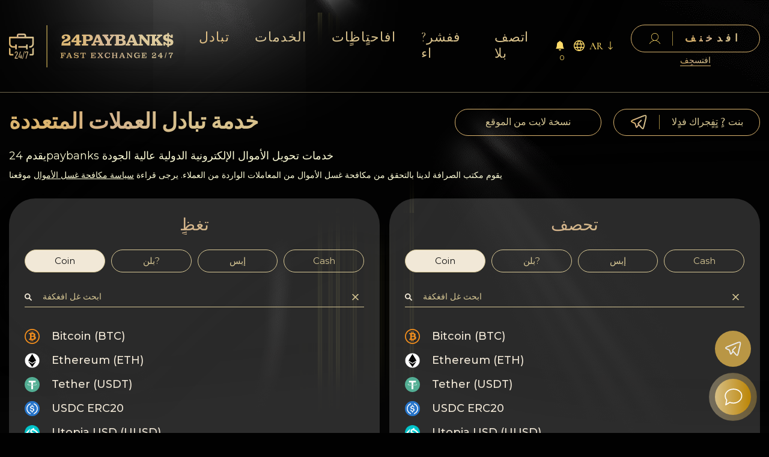

--- FILE ---
content_type: text/html; charset=UTF-8
request_url: https://24paybanks.me/ar/visa-mastercard-azn-to-e-voucher.html?legacy_source=p2hrj55ren
body_size: 21484
content:
<!DOCTYPE html>
<html lang="ar">
<head>
  <meta http-equiv="X-UA-Compatible" content="IE=edge">

  <meta charset="utf-8">
  <title>تبادل سريع Visa/MasterCard AZN لـ e-Voucher</title>
  <meta name="viewport" content="width=device-width, initial-scale=1.0, shrink-to-fit=no" />
  <meta name="description" content="" />
  <meta name="keywords" content="" />
  <link rel="icon" href="/res/24paybanks/favicon/Favicon64.png" type="image/png" />
  <link rel="stylesheet" type="text/css" href="/res/24paybanks/css/main.css?v=11"/>
  <link rel="stylesheet" type="text/css" href="/res/24paybanks/css/media.css?v=11"/>
  <meta name="format-detection" content="telephone=no">


  <link rel="preconnect" href="https://fonts.googleapis.com">
  <link rel="preconnect" href="https://fonts.gstatic.com" crossorigin>
  <link href="https://fonts.googleapis.com/css2?family=Cormorant:ital,wght@0,300..700;1,300..700&family=Montserrat:ital,wght@0,100..900;1,100..900&display=swap" rel="stylesheet">
</head>


<body>

<nav class="mt-mobile">
  <div class="mt-munu-mb">
    <div class="burger_nav">
      <ul>
        <li>
          <a class="" href="/ar/payment-for-services/">
            الخدمات          </a>
        </li>
        <li>
          <a class="" href="/ar/reserve/">
            افاحتٍاظٍات          </a>
        </li>
        <li>
          <a class="" href="/ar/partners/">
            ففشر?اء          </a>
        </li>
        <li>
          <a class="" href="/ar/reviews/">
            آراء          </a>
        </li>
        <li>
          <a class="" href="/ar/rules/">
            اف?نالٍل          </a>
        </li>
        <li>
          <a class="" href="/ar/aml/">
            AML/CFT
          </a>
        </li>
        <li>
          <a class="" href="/ar/privacy-policy/">
            افسرٍة          </a>
        </li>
        <li>
          <a class="" href="/ar/contacts/">
            اتصف بلا          </a>
        </li>
        <li>
          <a class="" href="/ar/wiki/">
            Wiki
          </a>
        </li>
        <li>
          <a class="" href="/ar/faq/">
            FAQ
          </a>
        </li>
        <li>
          <a class="" href="/ar/about/">
            افسكغة          </a>
        </li>
        <li>
          <a class="" href="/ar/sttemap/">
            خرٍظة افكن?غ          </a>
        </li>
      </ul>
    </div>
    <div class="burger_wrap">

            <div class="burger_tg">
        <a href="/tg/?domain=tg24paybanks_bot">
          <img src="/res/24paybanks/images/burger_tg.svg" alt="">
        </a>
      </div>
      <div class="burger_best">
        <a href="https://www.bestchange.com/24paybank-exchanger.html">
          <img src="/res/24paybanks/images/burger_best.svg" alt="">
        </a>
      </div>
    </div>
  </div>
</nav>

<div class="burger">
  <i>
    <svg width="58" height="22" viewBox="0 0 58 22" fill="none" xmlns="http://www.w3.org/2000/svg">
      <rect width="58" height="2" fill="#FFDB69"/>
      <rect y="10" width="58" height="2" fill="#FFDB69"/>
      <rect y="20" width="58" height="2" fill="#FFDB69"/>
    </svg>
  </i>
  <i>
    <svg width="43" height="43" viewBox="0 0 43 43" fill="none" xmlns="http://www.w3.org/2000/svg">
      <rect x="1.41431" y="0.426392" width="58" height="2" transform="rotate(45 1.41431 0.426392)" fill="#FFDB69"/>
      <rect width="58" height="2" transform="matrix(0.707107 -0.707107 -0.707107 -0.707107 1.41431 42.4264)" fill="#FFDB69"/>
    </svg>
  </i>
</div>

<div class="background">
  <div class="body_restagle">
    <div class="body_zindex">
      <div class="body_top">
        <header class="header">
  <div class="container">
    <div class="header_wrap">

      <div class="header_logo">
        <a href="/ar/">
          <img src="/res/24paybanks/images/NewLogo.svg" alt="">
        </a>
      </div>
      <div class="header_nav">
        <ul>
          <li>
            <a class="active" href="/ar/">
              تبادل            </a>
          </li>
          <li>
            <a class="" href="/ar/payment-for-services/">
              الخدمات            </a>
          </li>
          <li>
            <a class="" href="/ar/reserve/">
              افاحتٍاظٍات            </a>
          </li>
          <li>
            <a class="" href="/ar/partners/">
              ففشر?اء            </a>
          </li>
          <li>
            <a class="" href="/ar/contacts/">
              اتصف بلا            </a>
          </li>
        </ul>
      </div>
      <div class="header_right">
        <button class="user-notification-bell" onclick="users_notification_open()">
  <svg xmlns="http://www.w3.org/2000/svg" width="16" height="16" fill="currentColor" class="bi bi-bell-fill" viewBox="0 0 16 16">
    <path d="M8 16a2 2 0 0 0 2-2H6a2 2 0 0 0 2 2zm.995-14.901a1 1 0 1 0-1.99 0A5.002 5.002 0 0 0 3 6c0 1.098-.5 6-2 7h14c-1.5-1-2-5.902-2-7 0-2.42-1.72-4.44-4.005-4.901z"/>
  </svg>
  <span class="unotification-total" data-total="0">0</span>
</button>
        <div class="header_language">

          <div id="lang_selector" class="language-dropdown">
            <label class="lang-flag" title="Click to select the language">
              <span class="lang_icon">
                <img src="/res/24paybanks/images/lang_icon.svg" alt="">
              </span>
              <div id="lang_selected"><p>ar</p></div>
              <span class="lang_arrow"><img src="/res/24paybanks/images/header_language.svg" alt=""></span>
            </label>
            <ul class="lang-list">
                            <a href="/lang/ru/L3Zpc2EtbWFzdGVyY2FyZC1hem4tdG8tZS12b3VjaGVyLmh0bWw/bGVnYWN5X3NvdXJjZT1wMmhyajU1cmVu/" class="lang ">ru</a>
                            <a href="/lang/en/L3Zpc2EtbWFzdGVyY2FyZC1hem4tdG8tZS12b3VjaGVyLmh0bWw/bGVnYWN5X3NvdXJjZT1wMmhyajU1cmVu/" class="lang ">en</a>
                            <a href="/lang/zh/L3Zpc2EtbWFzdGVyY2FyZC1hem4tdG8tZS12b3VjaGVyLmh0bWw/bGVnYWN5X3NvdXJjZT1wMmhyajU1cmVu/" class="lang ">zh</a>
                            <a href="/lang/ar/L3Zpc2EtbWFzdGVyY2FyZC1hem4tdG8tZS12b3VjaGVyLmh0bWw/bGVnYWN5X3NvdXJjZT1wMmhyajU1cmVu/" class="lang selected">ar</a>
                            <a href="/lang/et/L3Zpc2EtbWFzdGVyY2FyZC1hem4tdG8tZS12b3VjaGVyLmh0bWw/bGVnYWN5X3NvdXJjZT1wMmhyajU1cmVu/" class="lang ">et</a>
                            <a href="/lang/es/L3Zpc2EtbWFzdGVyY2FyZC1hem4tdG8tZS12b3VjaGVyLmh0bWw/bGVnYWN5X3NvdXJjZT1wMmhyajU1cmVu/" class="lang ">es</a>
                            <a href="/lang/de/L3Zpc2EtbWFzdGVyY2FyZC1hem4tdG8tZS12b3VjaGVyLmh0bWw/bGVnYWN5X3NvdXJjZT1wMmhyajU1cmVu/" class="lang ">de</a>
                            <a href="/lang/bg/L3Zpc2EtbWFzdGVyY2FyZC1hem4tdG8tZS12b3VjaGVyLmh0bWw/bGVnYWN5X3NvdXJjZT1wMmhyajU1cmVu/" class="lang ">bg</a>
                            <a href="/lang/tr/L3Zpc2EtbWFzdGVyY2FyZC1hem4tdG8tZS12b3VjaGVyLmh0bWw/bGVnYWN5X3NvdXJjZT1wMmhyajU1cmVu/" class="lang ">tr</a>
                            <a href="/lang/pt/L3Zpc2EtbWFzdGVyY2FyZC1hem4tdG8tZS12b3VjaGVyLmh0bWw/bGVnYWN5X3NvdXJjZT1wMmhyajU1cmVu/" class="lang ">pt</a>
                            <a href="/lang/ka/L3Zpc2EtbWFzdGVyY2FyZC1hem4tdG8tZS12b3VjaGVyLmh0bWw/bGVnYWN5X3NvdXJjZT1wMmhyajU1cmVu/" class="lang ">ka</a>
              </ul>
          </div>


        </div>
                <div class="header_sign">
          <button class="sign_in js-show-modal" data-modal="1">
            <svg width="18" height="18" viewBox="0 0 18 18" fill="none" xmlns="http://www.w3.org/2000/svg">
              <path d="M17.9518 17.4375C16.4643 14.7602 14.0801 12.9322 11.3177 12.2732C12.6303 11.7133 13.7155 10.6962 14.3878 9.39573C15.0601 8.09525 15.2779 6.59206 15.0038 5.14299C14.7297 3.69392 13.9809 2.38889 12.8852 1.45086C11.7895 0.512824 10.415 0 8.99642 0C7.57787 0 6.20333 0.512824 5.10764 1.45086C4.01195 2.38889 3.26311 3.69392 2.98905 5.14299C2.71498 6.59206 2.93271 8.09525 3.60503 9.39573C4.27734 10.6962 5.36253 11.7133 6.67519 12.2732C3.91636 12.9294 1.52849 14.7602 0.0410286 17.4375C-0.00202975 17.5232 -0.0116196 17.6229 0.0142624 17.7158C0.0401445 17.8087 0.0994966 17.8876 0.179921 17.936C0.260345 17.9844 0.355621 17.9986 0.445847 17.9756C0.536073 17.9525 0.614271 17.8941 0.664106 17.8125C2.42349 14.6431 5.54068 12.7504 8.99642 12.7504C12.4522 12.7504 15.5694 14.6431 17.3287 17.8125C17.3603 17.8695 17.4057 17.9168 17.4604 17.9497C17.5151 17.9826 17.5771 17.9999 17.6403 18C17.7036 18.0002 17.7658 17.9827 17.8204 17.9494C17.9029 17.8996 17.9631 17.8177 17.9878 17.7218C18.0124 17.6258 17.9995 17.5236 17.9518 17.4375ZM3.59401 6.37583C3.59401 5.26339 3.91086 4.17593 4.50448 3.25097C5.09811 2.32601 5.94185 1.60509 6.92901 1.17938C7.91617 0.753665 9.00241 0.642279 10.0504 0.859305C11.0983 1.07633 12.061 1.61202 12.8165 2.39864C13.572 3.18525 14.0866 4.18746 14.295 5.27852C14.5035 6.36959 14.3965 7.50051 13.9876 8.52827C13.5787 9.55603 12.8863 10.4345 11.9978 11.0525C11.1094 11.6706 10.0649 12.0004 8.99642 12.0004C7.56413 11.9987 6.19097 11.4055 5.17818 10.3511C4.1654 9.29666 3.59568 7.86703 3.59401 6.37583Z" fill="#FFDB69"/>
            </svg>
            <span class="sign_in_restagle"></span>
            <span class="sign_in_title">
                    افدخنف                  </span>
          </button>
          <button class="sign_up js-show-modal" data-modal="2">
            افتسجٍف          </button>
        </div>
        </div>
    </div>
  </div>
</header>


        <section class="one">
  <div class="container">
    <div class="top">
      <div class="top_title">
        <div class="h1">خدمة تبادل العملات المتعددة</div>
      </div>
      <div class="top_right">
  <div class="top_button">
    <a href="/ar/lite/">
      نسخة لايت من الموقع    </a>
  </div>
    <div class="top_button">
    <a href="/tg/?domain=tg24paybanks_bot" target="_blank">
      <svg width="27" height="24" viewBox="0 0 27 24" fill="none" xmlns="http://www.w3.org/2000/svg">
        <path d="M13.2035 16.1656L17.166 20.6707C18.6326 22.3391 19.3672 23.1738 20.136 22.9697C20.9035 22.7668 21.1675 21.6693 21.6943 19.473L24.6154 7.28988C25.4282 3.90678 25.8339 2.21645 24.9319 1.38168C24.0299 0.546903 22.4667 1.16779 19.3403 2.40834L4.83745 8.16866C2.33679 9.16232 1.08646 9.65854 1.00702 10.5117C0.997661 10.5986 0.997661 10.6863 1.00702 10.7732C1.08402 11.6275 2.3319 12.1274 4.83012 13.1284C5.96067 13.5819 6.52656 13.8092 6.93233 14.2431C6.97796 14.292 7.02196 14.3425 7.06433 14.3946C7.43833 14.8591 7.59722 15.4702 7.91622 16.6875L8.51388 18.9694C8.8231 20.155 8.97833 20.749 9.38533 20.8296C9.79232 20.9103 10.1455 20.419 10.8532 19.4351L13.2035 16.1656ZM13.2035 16.1656L12.8161 15.7623C12.3736 15.3003 12.1524 15.0705 12.1524 14.7845C12.1524 14.4985 12.3724 14.2675 12.8161 13.8068L17.1831 9.25521" stroke="url(#paint0_linear_372_426)" stroke-width="2" stroke-linecap="round" stroke-linejoin="round"></path>
        <defs>
          <linearGradient id="paint0_linear_372_426" x1="5.03892" y1="12.193" x2="18.438" y2="12.2378" gradientUnits="userSpaceOnUse">
            <stop stop-color="#DBB46E"></stop>
            <stop offset="0.418269" stop-color="#D3B18B"></stop>
            <stop offset="1" stop-color="#D8C18B"></stop>
          </linearGradient>
        </defs>
      </svg>
      <span></span>
      بنت ?ٍ تٍفٍجراك فدٍلا    </a>
  </div>
  </div>    </div>
    <div class="one_text">
      <p>
        <span>يقدم 24paybanks خدمات تحويل الأموال الإلكترونية الدولية عالية الجودة</span>
      </p>
      <p>
        يقوم مكتب الصرافة لدينا بالتحقق من مكافحة غسل الأموال من المعاملات الواردة من العملاء. يرجى قراءة <a href="/ar/aml/">سياسة مكافحة غسل الأموال</a> موقعنا      </p>
    </div>
    <div class="one_wrap">
      <div class="one_block">
        <div class="one_border one_border_transperent">
          <h3>تغظٍ</h3>
          <div class="one_wrapper">
            <div class="one_tabs">
              <ul class="one_list">
                <li class="active" data-group="crypto">Coin</li>
                <li data-group="bank">بلن?</li>
                <li data-group="ps">إبس</li>
                <li data-group="cash">Cash</li>
              </ul>
            </div>
            <div class="one_tabs_content">
              <div class="one_mobile_wrapper">
                <div class="one_mobile_drop">
                  <p class="one_mobile_drop_title">
                    <img src="/res/exchangebox/uploads/svg/visamc.svg" data-img="1" alt="">
                    <span data-name="1">Visa/MasterCard AZN</span>
                  </p>
                  <span class="one_mobile_drop_arrow">
                          <img src="/res/24paybanks/images/one_info_dropdown.svg" alt="">
                        </span>
                </div>
                <div class="one_mobile_list">
                  <div class="one_search">
                    <input class="one_search_input" type="text" placeholder=" ابحث غل افغكفة">
                    <button type="button">
                      <img src="/res/24paybanks/images/one_search.svg" alt="">
                    </button>
                  </div>
                  <div class="one_tabs_list">
                    <ul class="list_style" data-direct="0">
                        
    <li
            data-search="Bitcoin (BTC) BTC bitcoin btc_ln btc_bep20 payeer_btc btc_avaxc ton_btc"
            data-alias="bitcoin"
            data-id="12"
            data-group="crypto"
            data-valute="BTC"
            data-payin="1"
            data-payout="1"
            class="calculator__currency"
            data-group_psids="12 324 320 211 536 357">
      <p>
        <img src="/res/exchangebox/uploads/svg/bitcoin.svg" alt="Bitcoin (BTC)">
        Bitcoin (BTC)      </p>
    </li>

  
    <li
            data-search="Ethereum (ETH) ETH ethereum эфир eth_bep20 pse eth_arbitrum eth_optimism eth_base"
            data-alias="ethereum"
            data-id="42"
            data-group="crypto"
            data-valute="ETH"
            data-payin="1"
            data-payout="1"
            class="calculator__currency"
            data-group_psids="42 321 437 458 518 693">
      <p>
        <img src="/res/exchangebox/uploads/ps/ps-eth-dark.png" alt="Ethereum (ETH)">
        Ethereum (ETH)      </p>
    </li>

  
    <li
            data-search="Tether (USDT) USDT tether tether tether_erc20 tether tether_trc20 tether usdt_bep20 tether usdt_cronos tether usdt_polygon tether usdt_sol tether usdt_avaxc tether usdt_arbitrum tether usdt_optimism tether usdt_ton tether usdte_avax"
            data-alias="tether_trc20"
            data-id="169"
            data-group="crypto"
            data-valute="USDT"
            data-payin="1"
            data-payout="1"
            class="calculator__currency"
            data-group_psids="73 171 169 319 421 426 434 442 455 522 358 711">
      <p>
        <img src="/res/exchangebox/uploads/svg/tether.svg" alt="Tether (USDT)">
        Tether (USDT)      </p>
    </li>

  
    <li
            data-search="USDC ERC20 USDC usdc"
            data-alias="usdc"
            data-id="117"
            data-group="crypto"
            data-valute="USDC"
            data-payin="1"
            data-payout="1"
            class="calculator__currency"
            data-group_psids="117">
      <p>
        <img src="/res/exchangebox/uploads/ps/ps-usdc.png" alt="USDC ERC20">
        USDC ERC20      </p>
    </li>

  
    <li
            data-search="Utopia USD (UUSD) UUSD uusd"
            data-alias="uusd"
            data-id="425"
            data-group="crypto"
            data-valute="UUSD"
            data-payin="1"
            data-payout="1"
            class="calculator__currency"
            data-group_psids="425">
      <p>
        <img src="/res/exchangebox/uploads/ps/ps-uusd.png" alt="Utopia USD (UUSD)">
        Utopia USD (UUSD)      </p>
    </li>

  
    <li
            data-search="UUSD uVoucher UUSD uusd_uvoucher"
            data-alias="uusd_uvoucher"
            data-id="568"
            data-group="crypto"
            data-valute="UUSD"
            data-payin="1"
            data-payout="1"
            class="calculator__currency"
            data-group_psids="568">
      <p>
        <img src="/res/exchangebox/uploads/ps/ps-uusd.png" alt="UUSD uVoucher">
        UUSD uVoucher      </p>
    </li>

  
    <li
            data-search="Crypton (CRP) CRP crp"
            data-alias="crp"
            data-id="548"
            data-group="crypto"
            data-valute="CRP"
            data-payin="1"
            data-payout="1"
            class="calculator__currency"
            data-group_psids="548">
      <p>
        <img src="/res/exchangebox/uploads/ps/ps-crp.png" alt="Crypton (CRP)">
        Crypton (CRP)      </p>
    </li>

  
    <li
            data-search="CRP uVoucher CRP crp_uvoucher"
            data-alias="crp_uvoucher"
            data-id="549"
            data-group="crypto"
            data-valute="CRP"
            data-payin="1"
            data-payout="1"
            class="calculator__currency"
            data-group_psids="549">
      <p>
        <img src="/res/exchangebox/uploads/ps/ps-crp.png" alt="CRP uVoucher">
        CRP uVoucher      </p>
    </li>

  
    <li
            data-search="PayPal USD (PYUSD) PYUSD paypal_pyusd_sol paypal_pyusd"
            data-alias="paypal_pyusd_sol"
            data-id="702"
            data-group="crypto"
            data-valute="PYUSD"
            data-payin="1"
            data-payout="1"
            class="calculator__currency"
            data-group_psids="702 703">
      <p>
        <img src="/res/exchangebox/uploads/ps/ps-pyusd.png" alt="PayPal USD (PYUSD)">
        PayPal USD (PYUSD)      </p>
    </li>

  
    <li
            data-search="Tether Gold XAUT tether_gold"
            data-alias="tether_gold"
            data-id="542"
            data-group="crypto"
            data-valute="XAUT"
            data-payin="1"
            data-payout="1"
            class="calculator__currency"
            data-group_psids="542">
      <p>
        <img src="/res/exchangebox/uploads/ps/ps-xaut.png" alt="Tether Gold">
        Tether Gold      </p>
    </li>

  
    <li
            data-search="TrueUSD (TUSD) TUSD tusd tusd_trc20 tusd_polygon tusd_avaxc tusd_cronos tusd_arbitrum tusd_ftm tusd_bep20"
            data-alias="tusd"
            data-id="116"
            data-group="crypto"
            data-valute="TUSD"
            data-payin="0"
            data-payout="1"
            class="calculator__currency"
            data-group_psids="116 499 556 557 558 559 560 366">
      <p>
        <img src="/res/exchangebox/uploads/ps/ps-tusd.png" alt="TrueUSD (TUSD)">
        TrueUSD (TUSD)      </p>
    </li>

  
    <li
            data-search="Dai (DAI) DAI dai dai_bep20 dai_arbitrum dai_polygon dai_heco dai_optimism dai_base dai_avaxc"
            data-alias="dai"
            data-id="259"
            data-group="crypto"
            data-valute="DAI"
            data-payin="1"
            data-payout="1"
            class="calculator__currency"
            data-group_psids="259 342 457 478 482 524 692 554">
      <p>
        <img src="/res/exchangebox/uploads/ps/ps-dai.png" alt="Dai (DAI)">
        Dai (DAI)      </p>
    </li>

  
    <li
            data-search="Paxos Standard Token USDP pax pax_bep20"
            data-alias="pax"
            data-id="168"
            data-group="crypto"
            data-valute="USDP"
            data-payin="1"
            data-payout="1"
            class="calculator__currency"
            data-group_psids="168 340">
      <p>
        <img src="/res/exchangebox/uploads/ps/ps-pax.png" alt="Paxos Standard Token">
        Paxos Standard Token      </p>
    </li>

  
    <li
            data-search="Monero XMR Monero"
            data-alias="Monero"
            data-id="72"
            data-group="crypto"
            data-valute="XMR"
            data-payin="1"
            data-payout="1"
            class="calculator__currency"
            data-group_psids="72">
      <p>
        <img src="/res/exchangebox/uploads/svg/monero.svg" alt="Monero">
        Monero      </p>
    </li>

  
    <li
            data-search="Tron TRX tron"
            data-alias="tron"
            data-id="84"
            data-group="crypto"
            data-valute="TRX"
            data-payin="1"
            data-payout="1"
            class="calculator__currency"
            data-group_psids="84">
      <p>
        <img src="/res/exchangebox/uploads/svg/tron.svg" alt="Tron">
        Tron      </p>
    </li>

  
    <li
            data-search="Litecoin LTC litecoin лайткойн"
            data-alias="litecoin"
            data-id="13"
            data-group="crypto"
            data-valute="LTC"
            data-payin="1"
            data-payout="1"
            class="calculator__currency"
            data-group_psids="13">
      <p>
        <img src="/res/exchangebox/uploads/svg/litecoin.svg" alt="Litecoin">
        Litecoin      </p>
    </li>

  
    <li
            data-search="Toncoin TONCOIN toncoin toncoin_bep20 ton_ton"
            data-alias="toncoin"
            data-id="417"
            data-group="crypto"
            data-valute="TONCOIN"
            data-payin="1"
            data-payout="1"
            class="calculator__currency"
            data-group_psids="417 473 617">
      <p>
        <img src="/res/exchangebox/uploads/ps/ps-toncoin2.png" alt="Toncoin">
        Toncoin      </p>
    </li>

  
    <li
            data-search="Notcoin (NOT) NOT notcoin"
            data-alias="notcoin"
            data-id="224"
            data-group="crypto"
            data-valute="NOT"
            data-payin="1"
            data-payout="1"
            class="calculator__currency"
            data-group_psids="224">
      <p>
        <img src="/res/exchangebox/uploads/ps/ps-notcoin.png" alt="Notcoin (NOT)">
        Notcoin (NOT)      </p>
    </li>

  
    <li
            data-search="BNB BEP20 BNB bnb binance BNB Beacon Chain"
            data-alias="bnb"
            data-id="90"
            data-group="crypto"
            data-valute="BNB"
            data-payin="1"
            data-payout="1"
            class="calculator__currency"
            data-group_psids="90">
      <p>
        <img src="/res/exchangebox/uploads/svg/bnb.svg" alt="BNB BEP20">
        BNB BEP20      </p>
    </li>

  
    <li
            data-search="ZCash ZEC zcash зэк"
            data-alias="zcash"
            data-id="55"
            data-group="crypto"
            data-valute="ZEC"
            data-payin="1"
            data-payout="1"
            class="calculator__currency"
            data-group_psids="55">
      <p>
        <img src="/res/exchangebox/uploads/svg/zcash.svg" alt="ZCash">
        ZCash      </p>
    </li>

  
    <li
            data-search="Stellar XLM stellar"
            data-alias="stellar"
            data-id="80"
            data-group="crypto"
            data-valute="XLM"
            data-payin="1"
            data-payout="1"
            class="calculator__currency"
            data-group_psids="80">
      <p>
        <img src="/res/exchangebox/uploads/svg/stellar.svg" alt="Stellar">
        Stellar      </p>
    </li>

  
    <li
            data-search="Ripple XRP ripple"
            data-alias="ripple"
            data-id="70"
            data-group="crypto"
            data-valute="XRP"
            data-payin="1"
            data-payout="1"
            class="calculator__currency"
            data-group_psids="70">
      <p>
        <img src="/res/exchangebox/uploads/svg/ripple.svg" alt="Ripple">
        Ripple      </p>
    </li>

  
    <li
            data-search="Dogecoin DOGE doge"
            data-alias="doge"
            data-id="273"
            data-group="crypto"
            data-valute="DOGE"
            data-payin="1"
            data-payout="1"
            class="calculator__currency"
            data-group_psids="273">
      <p>
        <img src="/res/exchangebox/uploads/svg/dogecoin.svg" alt="Dogecoin">
        Dogecoin      </p>
    </li>

  
    <li
            data-search="Dash DASH dash"
            data-alias="dash"
            data-id="272"
            data-group="crypto"
            data-valute="DASH"
            data-payin="1"
            data-payout="1"
            class="calculator__currency"
            data-group_psids="272">
      <p>
        <img src="/res/exchangebox/uploads/ps88/ps-dash2.png" alt="Dash">
        Dash      </p>
    </li>

  
    <li
            data-search="Solana SOL sol"
            data-alias="sol"
            data-id="367"
            data-group="crypto"
            data-valute="SOL"
            data-payin="1"
            data-payout="1"
            class="calculator__currency"
            data-group_psids="367">
      <p>
        <img src="/res/exchangebox/uploads/ps/ps-solana.png?v=2" alt="Solana">
        Solana      </p>
    </li>

  
    <li
            data-search="Polygon (POL) POL pol pol_erc20 pol_bep20"
            data-alias="pol"
            data-id="380"
            data-group="crypto"
            data-valute="POL"
            data-payin="1"
            data-payout="1"
            class="calculator__currency"
            data-group_psids="380 450 451">
      <p>
        <img src="/res/exchangebox/uploads/ps/ps-pol.png" alt="Polygon (POL)">
        Polygon (POL)      </p>
    </li>

  
    <li
            data-search="Ethereum classic (ETC) ETC ethereum_classic etc_bep20"
            data-alias="ethereum_classic"
            data-id="75"
            data-group="crypto"
            data-valute="ETC"
            data-payin="1"
            data-payout="1"
            class="calculator__currency"
            data-group_psids="75 343">
      <p>
        <img src="/res/exchangebox/uploads/svg/ethereum_classic.svg" alt="Ethereum classic (ETC)">
        Ethereum classic (ETC)      </p>
    </li>

  
    <li
            data-search="Cardano (ADA) ADA cardano ada_bep20"
            data-alias="cardano"
            data-id="82"
            data-group="crypto"
            data-valute="ADA"
            data-payin="1"
            data-payout="1"
            class="calculator__currency"
            data-group_psids="82 335">
      <p>
        <img src="/res/exchangebox/uploads/svg/cardano.svg" alt="Cardano (ADA)">
        Cardano (ADA)      </p>
    </li>

  
    <li
            data-search="Bitcoin Cash BCH bitcoin_cash"
            data-alias="bitcoin_cash"
            data-id="62"
            data-group="crypto"
            data-valute="BCH"
            data-payin="1"
            data-payout="1"
            class="calculator__currency"
            data-group_psids="62">
      <p>
        <img src="/res/exchangebox/uploads/ps/ps-bitcoin_abc.png" alt="Bitcoin Cash">
        Bitcoin Cash      </p>
    </li>

  
    <li
            data-search="Bitcoin SV (BSV) BSV bitcoin_sv"
            data-alias="bitcoin_sv"
            data-id="119"
            data-group="crypto"
            data-valute="BSV"
            data-payin="1"
            data-payout="1"
            class="calculator__currency"
            data-group_psids="119">
      <p>
        <img src="/res/exchangebox/uploads/ps/ps-bitcoin_abc.png" alt="Bitcoin SV (BSV)">
        Bitcoin SV (BSV)      </p>
    </li>

  
    <li
            data-search="Arbitrum ARB arbitrum"
            data-alias="arbitrum"
            data-id="544"
            data-group="crypto"
            data-valute="ARB"
            data-payin="1"
            data-payout="1"
            class="calculator__currency"
            data-group_psids="544">
      <p>
        <img src="/res/exchangebox/uploads/ps/ps-arbitrum.png" alt="Arbitrum">
        Arbitrum      </p>
    </li>

  
    <li
            data-search="Cosmos (ATOM) ATOM atom"
            data-alias="atom"
            data-id="223"
            data-group="crypto"
            data-valute="ATOM"
            data-payin="1"
            data-payout="1"
            class="calculator__currency"
            data-group_psids="223">
      <p>
        <img src="/res/exchangebox/uploads/ps/ps-atom.png" alt="Cosmos (ATOM)">
        Cosmos (ATOM)      </p>
    </li>

  
    <li
            data-search="Tezos XTZ tezos"
            data-alias="tezos"
            data-id="201"
            data-group="crypto"
            data-valute="XTZ"
            data-payin="1"
            data-payout="1"
            class="calculator__currency"
            data-group_psids="201">
      <p>
        <img src="/res/exchangebox/uploads/ps/ps-tezos.png" alt="Tezos">
        Tezos      </p>
    </li>

  
    <li
            data-search="Algorand ALGO algorand"
            data-alias="algorand"
            data-id="276"
            data-group="crypto"
            data-valute="ALGO"
            data-payin="1"
            data-payout="1"
            class="calculator__currency"
            data-group_psids="276">
      <p>
        <img src="/res/exchangebox/uploads/ps/ps-algorand.png" alt="Algorand">
        Algorand      </p>
    </li>

  
    <li
            data-search="Avalanche (AVAX) AVAX avaxc avax avax_bep20"
            data-alias="avax"
            data-id="400"
            data-group="crypto"
            data-valute="AVAX"
            data-payin="1"
            data-payout="1"
            class="calculator__currency"
            data-group_psids="404 400 406">
      <p>
        <img src="/res/exchangebox/uploads/ps/ps-avax.png" alt="Avalanche (AVAX)">
        Avalanche (AVAX)      </p>
    </li>

  
    <li
            data-search="Uniswap (UNI) UNI uni uni_bep20 uni_polygon uni_sol"
            data-alias="uni"
            data-id="293"
            data-group="crypto"
            data-valute="UNI"
            data-payin="1"
            data-payout="1"
            class="calculator__currency"
            data-group_psids="293 338 431 438">
      <p>
        <img src="/res/exchangebox/uploads/ps/ps-uni.png" alt="Uniswap (UNI)">
        Uniswap (UNI)      </p>
    </li>

  
    <li
            data-search="Jupiter (JUP) JUP jupiter"
            data-alias="jupiter"
            data-id="231"
            data-group="crypto"
            data-valute="JUP"
            data-payin="1"
            data-payout="1"
            class="calculator__currency"
            data-group_psids="231">
      <p>
        <img src="/res/exchangebox/uploads/ps/ps-jup.png" alt="Jupiter (JUP)">
        Jupiter (JUP)      </p>
    </li>

  
    <li
            data-search="Starknet (STRK) STRK starknet"
            data-alias="starknet"
            data-id="230"
            data-group="crypto"
            data-valute="STRK"
            data-payin="0"
            data-payout="1"
            class="calculator__currency"
            data-group_psids="230">
      <p>
        <img src="/res/exchangebox/uploads/ps/ps-strk.png" alt="Starknet (STRK)">
        Starknet (STRK)      </p>
    </li>

    
    <li
            data-search="Visa/MasterCard RUB RUR visamc_rur"
            data-alias="visamc_rur"
            data-id="26"
            data-group="bank"
            data-valute="RUR"
            data-payin="1"
            data-payout="1"
            class="calculator__currency"
            data-group_psids="26">
      <p>
        <img src="/res/exchangebox/uploads/ps/ps-visamc.png" alt="Visa/MasterCard RUB">
        Visa/MasterCard RUB      </p>
    </li>

  
    <li
            data-search="كٍر RUR mir"
            data-alias="mir"
            data-id="108"
            data-group="bank"
            data-valute="RUR"
            data-payin="1"
            data-payout="1"
            class="calculator__currency"
            data-group_psids="108">
      <p>
        <img src="/res/exchangebox/uploads/svg/mir.svg" alt="كٍر">
        كٍر      </p>
    </li>

  
    <li
            data-search="SBP RUR sbp_qr_rub sbp_rub"
            data-alias="sbp_rub"
            data-id="384"
            data-group="bank"
            data-valute="RUR"
            data-payin="1"
            data-payout="1"
            class="calculator__currency"
            data-group_psids="727 384">
      <p>
        <img src="/res/exchangebox/uploads/ps/ps-sbp2.png" alt="SBP">
        SBP      </p>
    </li>

  
    <li
            data-search="Sberbank RUR green_bank"
            data-alias="green_bank"
            data-id="8"
            data-group="bank"
            data-valute="RUR"
            data-payin="1"
            data-payout="1"
            class="calculator__currency"
            data-group_psids="8">
      <p>
        <img src="/res/exchangebox/uploads/ps/ps-greenbank.png" alt="Sberbank">
        Sberbank      </p>
    </li>

  
    <li
            data-search="T-Bank RUR tcsbank"
            data-alias="tcsbank"
            data-id="18"
            data-group="bank"
            data-valute="RUR"
            data-payin="1"
            data-payout="1"
            class="calculator__currency"
            data-group_psids="18">
      <p>
        <img src="/res/exchangebox/uploads/ps/ps-tbank.png" alt="T-Bank">
        T-Bank      </p>
    </li>

  
    <li
            data-search="بنك أوزون RUR ozon"
            data-alias="ozon"
            data-id="377"
            data-group="bank"
            data-valute="RUR"
            data-payin="1"
            data-payout="1"
            class="calculator__currency"
            data-group_psids="377">
      <p>
        <img src="/res/exchangebox/uploads/ps/ps-ozon-bank.png" alt="بنك أوزون">
        بنك أوزون      </p>
    </li>

  
    <li
            data-search="Wildberries RUR wildberries"
            data-alias="wildberries"
            data-id="104"
            data-group="bank"
            data-valute="RUR"
            data-payin="0"
            data-payout="1"
            class="calculator__currency"
            data-group_psids="104">
      <p>
        <img src="/res/exchangebox/uploads/ps/ps-wildberries.png" alt="Wildberries">
        Wildberries      </p>
    </li>

  
    <li
            data-search="VТБанк RUR vtb24"
            data-alias="vtb24"
            data-id="3"
            data-group="bank"
            data-valute="RUR"
            data-payin="1"
            data-payout="1"
            class="calculator__currency"
            data-group_psids="3">
      <p>
        <img src="/res/exchangebox/uploads/svg/vtb_v3.svg" alt="VТБанк">
        VТБанк      </p>
    </li>

  
    <li
            data-search="أف?ا بل? RUR alphabank"
            data-alias="alphabank"
            data-id="7"
            data-group="bank"
            data-valute="RUR"
            data-payin="1"
            data-payout="1"
            class="calculator__currency"
            data-group_psids="7">
      <p>
        <img src="/res/exchangebox/uploads/svg/alphabank.svg" alt="أف?ا بل?">
        أف?ا بل?      </p>
    </li>

  
    <li
            data-search=" بل? ستالدرد افرنسٍ RUR ruskiystandart"
            data-alias="ruskiystandart"
            data-id="2"
            data-group="bank"
            data-valute="RUR"
            data-payin="1"
            data-payout="1"
            class="calculator__currency"
            data-group_psids="2">
      <p>
        <img src="/res/exchangebox/uploads/ps/ps-russtandart.png" alt=" بل? ستالدرد افرنسٍ">
         بل? ستالدرد افرنسٍ      </p>
    </li>

  
    <li
            data-search="بل? منك ?رٍدٍت RUR homecreditbank"
            data-alias="homecreditbank"
            data-id="34"
            data-group="bank"
            data-valute="RUR"
            data-payin="1"
            data-payout="1"
            class="calculator__currency"
            data-group_psids="34">
      <p>
        <img src="/res/exchangebox/uploads/svg/homecreditbank.svg" alt="بل? منك ?رٍدٍت">
        بل? منك ?رٍدٍت      </p>
    </li>

  
    <li
            data-search="راٍ??اٍزٍل بل? RUR raiffeisen"
            data-alias="raiffeisen"
            data-id="58"
            data-group="bank"
            data-valute="RUR"
            data-payin="1"
            data-payout="1"
            class="calculator__currency"
            data-group_psids="58">
      <p>
        <img src="/res/exchangebox/uploads/svg/raiffeisen.svg" alt="راٍ??اٍزٍل بل?">
        راٍ??اٍزٍل بل?      </p>
    </li>

  
    <li
            data-search="Gazprombank RUR gazprombank"
            data-alias="gazprombank"
            data-id="17"
            data-group="bank"
            data-valute="RUR"
            data-payin="1"
            data-payout="1"
            class="calculator__currency"
            data-group_psids="17">
      <p>
        <img src="/res/exchangebox/uploads/ps/ps-gazprombank.png" alt="Gazprombank">
        Gazprombank      </p>
    </li>

  
    <li
            data-search="برنكس?ٍاز بل? RUR promsvyazbank"
            data-alias="promsvyazbank"
            data-id="24"
            data-group="bank"
            data-valute="RUR"
            data-payin="1"
            data-payout="1"
            class="calculator__currency"
            data-group_psids="24">
      <p>
        <img src="/res/exchangebox/uploads/ps/ps-psb.webp" alt="برنكس?ٍاز بل?">
        برنكس?ٍاز بل?      </p>
    </li>

  
    <li
            data-search="رنسسٍفحنز بل? RUR rshb"
            data-alias="rshb"
            data-id="36"
            data-group="bank"
            data-valute="RUR"
            data-payin="1"
            data-payout="1"
            class="calculator__currency"
            data-group_psids="36">
      <p>
        <img src="/res/exchangebox/uploads/ps/ps-rsnb.png" alt="رنسسٍفحنز بل?">
        رنسسٍفحنز بل?      </p>
    </li>

  
    <li
            data-search="أنت?رٍتٍم بل? RUR openbank"
            data-alias="openbank"
            data-id="25"
            data-group="bank"
            data-valute="RUR"
            data-payin="1"
            data-payout="1"
            class="calculator__currency"
            data-group_psids="25">
      <p>
        <img src="/res/exchangebox/uploads/svg/openbank.svg" alt="أنت?رٍتٍم بل?">
        أنت?رٍتٍم بل?      </p>
    </li>

  
    <li
            data-search="RNKB RUR rnkb"
            data-alias="rnkb"
            data-id="415"
            data-group="bank"
            data-valute="RUR"
            data-payin="1"
            data-payout="1"
            class="calculator__currency"
            data-group_psids="415">
      <p>
        <img src="/res/exchangebox/uploads/ps/ps-rnkb.png" alt="RNKB">
        RNKB      </p>
    </li>

  
    <li
            data-search=" بل? MTS RUR mtsbank"
            data-alias="mtsbank"
            data-id="31"
            data-group="bank"
            data-valute="RUR"
            data-payin="1"
            data-payout="1"
            class="calculator__currency"
            data-group_psids="31">
      <p>
        <img src="/res/exchangebox/uploads/ps/ps-mtsbank.png" alt=" بل? MTS">
         بل? MTS      </p>
    </li>

  
    <li
            data-search="غ?ال?ارد بل? RUR avangard_bank"
            data-alias="avangard_bank"
            data-id="11"
            data-group="bank"
            data-valute="RUR"
            data-payin="1"
            data-payout="1"
            class="calculator__currency"
            data-group_psids="11">
      <p>
        <img src="/res/exchangebox/uploads/svg/avangard_bank.svg" alt="غ?ال?ارد بل?">
        غ?ال?ارد بل?      </p>
    </li>

  
    <li
            data-search="بنشتا بل? RUR pochtabank"
            data-alias="pochtabank"
            data-id="40"
            data-group="bank"
            data-valute="RUR"
            data-payin="1"
            data-payout="1"
            class="calculator__currency"
            data-group_psids="40">
      <p>
        <img src="/res/exchangebox/uploads/ps/ps-pochtabank.png" alt="بنشتا بل?">
        بنشتا بل?      </p>
    </li>

  
    <li
            data-search="Sepa EUR EUR sepa_eur"
            data-alias="sepa_eur"
            data-id="220"
            data-group="bank"
            data-valute="EUR"
            data-payin="0"
            data-payout="1"
            class="calculator__currency"
            data-group_psids="220">
      <p>
        <img src="/res/exchangebox/uploads/ps/ps-bank.png" alt="Sepa EUR">
        Sepa EUR      </p>
    </li>

  
    <li
            data-search="Wise USD USD wise_usd"
            data-alias="wise_usd"
            data-id="534"
            data-group="bank"
            data-valute="USD"
            data-payin="0"
            data-payout="1"
            class="calculator__currency"
            data-group_psids="534">
      <p>
        <img src="/res/exchangebox/uploads/ps/ps-wise.png" alt="Wise USD">
        Wise USD      </p>
    </li>

  
    <li
            data-search="Wise EUR EUR wise_eur"
            data-alias="wise_eur"
            data-id="535"
            data-group="bank"
            data-valute="EUR"
            data-payin="0"
            data-payout="1"
            class="calculator__currency"
            data-group_psids="535">
      <p>
        <img src="/res/exchangebox/uploads/ps/ps-wise.png" alt="Wise EUR">
        Wise EUR      </p>
    </li>

  
    <li
            data-search="Visa/MasterCard USD USD visamc_usd"
            data-alias="visamc_usd"
            data-id="27"
            data-group="bank"
            data-valute="USD"
            data-payin="0"
            data-payout="1"
            class="calculator__currency"
            data-group_psids="27">
      <p>
        <img src="/res/exchangebox/uploads/ps/ps-visamc.png" alt="Visa/MasterCard USD">
        Visa/MasterCard USD      </p>
    </li>

  
    <li
            data-search="Revolut USD USD revolut_usd"
            data-alias="revolut_usd"
            data-id="579"
            data-group="bank"
            data-valute="USD"
            data-payin="0"
            data-payout="1"
            class="calculator__currency"
            data-group_psids="579">
      <p>
        <img src="/res/exchangebox/uploads/ps/ps-revolut.png" alt="Revolut USD">
        Revolut USD      </p>
    </li>

  
    <li
            data-search="Visa/MasterCard EUR EUR visamc_eur"
            data-alias="visamc_eur"
            data-id="125"
            data-group="bank"
            data-valute="EUR"
            data-payin="0"
            data-payout="1"
            class="calculator__currency"
            data-group_psids="125">
      <p>
        <img src="/res/exchangebox/uploads/ps/ps-visamc.png" alt="Visa/MasterCard EUR">
        Visa/MasterCard EUR      </p>
    </li>

  
    <li
            data-search="Revolut EUR EUR revolut_eur"
            data-alias="revolut_eur"
            data-id="580"
            data-group="bank"
            data-valute="EUR"
            data-payin="0"
            data-payout="1"
            class="calculator__currency"
            data-group_psids="580">
      <p>
        <img src="/res/exchangebox/uploads/ps/ps-revolut.png" alt="Revolut EUR">
        Revolut EUR      </p>
    </li>

  
    <li
            data-search="Visa/MasterCard GBP GBP visamc_gbp"
            data-alias="visamc_gbp"
            data-id="263"
            data-group="bank"
            data-valute="GBP"
            data-payin="0"
            data-payout="1"
            class="calculator__currency"
            data-group_psids="263">
      <p>
        <img src="/res/exchangebox/uploads/svg/visamc.svg" alt="Visa/MasterCard GBP">
        Visa/MasterCard GBP      </p>
    </li>

  
    <li
            data-search="Revolut GBP GBP revolut_gbp"
            data-alias="revolut_gbp"
            data-id="586"
            data-group="bank"
            data-valute="GBP"
            data-payin="0"
            data-payout="1"
            class="calculator__currency"
            data-group_psids="586">
      <p>
        <img src="/res/exchangebox/uploads/ps/ps-revolut.png" alt="Revolut GBP">
        Revolut GBP      </p>
    </li>

  
    <li
            data-search="Visa/MasterCard/MIR BYN BYN visamc_byn"
            data-alias="visamc_byn"
            data-id="88"
            data-group="bank"
            data-valute="BYN"
            data-payin="0"
            data-payout="1"
            class="calculator__currency"
            data-group_psids="88">
      <p>
        <img src="/res/exchangebox/uploads/ps/ps-visamc.png" alt="Visa/MasterCard/MIR BYN">
        Visa/MasterCard/MIR BYN      </p>
    </li>

  
    <li
            data-search="حساب إريب من باين BYN erip"
            data-alias="erip"
            data-id="690"
            data-group="bank"
            data-valute="BYN"
            data-payin="0"
            data-payout="1"
            class="calculator__currency"
            data-group_psids="690">
      <p>
        <img src="/res/exchangebox/uploads/ps/ps-erip.png" alt="حساب إريب من باين">
        حساب إريب من باين      </p>
    </li>

  
    <li
            data-search="Visa/MasterCard PLN PLN visamc_pln"
            data-alias="visamc_pln"
            data-id="309"
            data-group="bank"
            data-valute="PLN"
            data-payin="0"
            data-payout="1"
            class="calculator__currency"
            data-group_psids="309">
      <p>
        <img src="/res/exchangebox/uploads/ps/ps-visamc.png" alt="Visa/MasterCard PLN">
        Visa/MasterCard PLN      </p>
    </li>

  
    <li
            data-search="BLIK PLN PLN blik_pln"
            data-alias="blik_pln"
            data-id="630"
            data-group="bank"
            data-valute="PLN"
            data-payin="0"
            data-payout="1"
            class="calculator__currency"
            data-group_psids="630">
      <p>
        <img src="/res/exchangebox/uploads/ps/ps-visamc.png" alt="BLIK PLN">
        BLIK PLN      </p>
    </li>

  
    <li
            data-search="Visa/MasterCard AED AED visamc_aed"
            data-alias="visamc_aed"
            data-id="602"
            data-group="bank"
            data-valute="AED"
            data-payin="0"
            data-payout="1"
            class="calculator__currency"
            data-group_psids="602">
      <p>
        <img src="/res/exchangebox/uploads/svg/visamc.svg" alt="Visa/MasterCard AED">
        Visa/MasterCard AED      </p>
    </li>

  
    <li
            data-search="Visa/MasterCard SEK SEK visamc_sek"
            data-alias="visamc_sek"
            data-id="310"
            data-group="bank"
            data-valute="SEK"
            data-payin="0"
            data-payout="1"
            class="calculator__currency"
            data-group_psids="310">
      <p>
        <img src="/res/exchangebox/uploads/ps/ps-visamc.png" alt="Visa/MasterCard SEK">
        Visa/MasterCard SEK      </p>
    </li>

  
    <li
            data-search="Visa/MasterCard MDL MDL visamc_mdl"
            data-alias="visamc_mdl"
            data-id="251"
            data-group="bank"
            data-valute="MDL"
            data-payin="0"
            data-payout="1"
            class="calculator__currency"
            data-group_psids="251">
      <p>
        <img src="/res/exchangebox/uploads/ps/flags/mdl.png" alt="Visa/MasterCard MDL">
        Visa/MasterCard MDL      </p>
    </li>

  
    <li
            data-search="Visa/MasterCard AMD AMD visamc_amd"
            data-alias="visamc_amd"
            data-id="227"
            data-group="bank"
            data-valute="AMD"
            data-payin="0"
            data-payout="1"
            class="calculator__currency"
            data-group_psids="227">
      <p>
        <img src="/res/exchangebox/uploads/svg/visamc.svg" alt="Visa/MasterCard AMD">
        Visa/MasterCard AMD      </p>
    </li>

  
    <li
            data-search="Visa/MasterCard KGS KGS visamc_kgs"
            data-alias="visamc_kgs"
            data-id="441"
            data-group="bank"
            data-valute="KGS"
            data-payin="0"
            data-payout="1"
            class="calculator__currency"
            data-group_psids="441">
      <p>
        <img src="/res/exchangebox/uploads/ps/flags/kgs.png" alt="Visa/MasterCard KGS">
        Visa/MasterCard KGS      </p>
    </li>

  
    <li
            data-search="Visa/MasterCard BGN BGN visamc_bgn"
            data-alias="visamc_bgn"
            data-id="311"
            data-group="bank"
            data-valute="BGN"
            data-payin="0"
            data-payout="1"
            class="calculator__currency"
            data-group_psids="311">
      <p>
        <img src="/res/exchangebox/uploads/ps/ps-visamc.png" alt="Visa/MasterCard BGN">
        Visa/MasterCard BGN      </p>
    </li>

  
    <li
            data-search="Visa/MasterCard AZN AZN visamc_azn"
            data-alias="visamc_azn"
            data-id="516"
            data-group="bank"
            data-valute="AZN"
            data-payin="0"
            data-payout="1"
            class="calculator__currency"
            data-group_psids="516">
      <p>
        <img src="/res/exchangebox/uploads/svg/visamc.svg" alt="Visa/MasterCard AZN">
        Visa/MasterCard AZN      </p>
    </li>

  
    <li
            data-search="Visa/MasterCard TJS TJS visamc_tjs"
            data-alias="visamc_tjs"
            data-id="517"
            data-group="bank"
            data-valute="TJS"
            data-payin="0"
            data-payout="1"
            class="calculator__currency"
            data-group_psids="517">
      <p>
        <img src="/res/exchangebox/uploads/svg/visamc.svg" alt="Visa/MasterCard TJS">
        Visa/MasterCard TJS      </p>
    </li>

  
    <li
            data-search="Visa/MasterCard TRY TRY visamc_try"
            data-alias="visamc_try"
            data-id="264"
            data-group="bank"
            data-valute="TRY"
            data-payin="0"
            data-payout="1"
            class="calculator__currency"
            data-group_psids="264">
      <p>
        <img src="/res/exchangebox/uploads/svg/visamc.svg" alt="Visa/MasterCard TRY">
        Visa/MasterCard TRY      </p>
    </li>

  
    <li
            data-search="Visa/MasterCard GEL GEL visamc_gel"
            data-alias="visamc_gel"
            data-id="537"
            data-group="bank"
            data-valute="GEL"
            data-payin="0"
            data-payout="1"
            class="calculator__currency"
            data-group_psids="537">
      <p>
        <img src="/res/exchangebox/uploads/svg/visamc.svg" alt="Visa/MasterCard GEL">
        Visa/MasterCard GEL      </p>
    </li>

  
    <li
            data-search="Visa/MasterCard CAD CAD visamc_cad"
            data-alias="visamc_cad"
            data-id="538"
            data-group="bank"
            data-valute="CAD"
            data-payin="0"
            data-payout="1"
            class="calculator__currency"
            data-group_psids="538">
      <p>
        <img src="/res/exchangebox/uploads/svg/visamc.svg" alt="Visa/MasterCard CAD">
        Visa/MasterCard CAD      </p>
    </li>

  
    <li
            data-search="Visa/MasterCard CZK CZK visamc_czk"
            data-alias="visamc_czk"
            data-id="446"
            data-group="bank"
            data-valute="CZK"
            data-payin="0"
            data-payout="1"
            class="calculator__currency"
            data-group_psids="446">
      <p>
        <img src="/res/exchangebox/uploads/svg/visamc.svg" alt="Visa/MasterCard CZK">
        Visa/MasterCard CZK      </p>
    </li>

  
    <li
            data-search="Visa/MasterCard NOK NOK visamc_nok"
            data-alias="visamc_nok"
            data-id="447"
            data-group="bank"
            data-valute="NOK"
            data-payin="0"
            data-payout="1"
            class="calculator__currency"
            data-group_psids="447">
      <p>
        <img src="/res/exchangebox/uploads/svg/visamc.svg" alt="Visa/MasterCard NOK">
        Visa/MasterCard NOK      </p>
    </li>

  
    <li
            data-search="Visa/MasterCard HUF HUF visamc_huf"
            data-alias="visamc_huf"
            data-id="448"
            data-group="bank"
            data-valute="HUF"
            data-payin="0"
            data-payout="1"
            class="calculator__currency"
            data-group_psids="448">
      <p>
        <img src="/res/exchangebox/uploads/svg/visamc.svg" alt="Visa/MasterCard HUF">
        Visa/MasterCard HUF      </p>
    </li>

  
    <li
            data-search="Visa/MasterCard INR INR visamc_inr"
            data-alias="visamc_inr"
            data-id="567"
            data-group="bank"
            data-valute="INR"
            data-payin="0"
            data-payout="1"
            class="calculator__currency"
            data-group_psids="567">
      <p>
        <img src="/res/exchangebox/uploads/ps/ps-visamc.png" alt="Visa/MasterCard INR">
        Visa/MasterCard INR      </p>
    </li>

  
    <li
            data-search="Visa/MasterCard KZT KZT visamc_kzt"
            data-alias="visamc_kzt"
            data-id="86"
            data-group="bank"
            data-valute="KZT"
            data-payin="0"
            data-payout="1"
            class="calculator__currency"
            data-group_psids="86">
      <p>
        <img src="/res/exchangebox/uploads/ps/ps-visamc.png" alt="Visa/MasterCard KZT">
        Visa/MasterCard KZT      </p>
    </li>

  
    <li
            data-search="Kaspi Bank KZT kaspi_bank"
            data-alias="kaspi_bank"
            data-id="105"
            data-group="bank"
            data-valute="KZT"
            data-payin="0"
            data-payout="1"
            class="calculator__currency"
            data-group_psids="105">
      <p>
        <img src="/res/exchangebox/uploads/ps/ps-kaspi.png" alt="Kaspi Bank">
        Kaspi Bank      </p>
    </li>

  
    <li
            data-search="HalykBank KZT halykbank"
            data-alias="halykbank"
            data-id="106"
            data-group="bank"
            data-valute="KZT"
            data-payin="0"
            data-payout="1"
            class="calculator__currency"
            data-group_psids="106">
      <p>
        <img src="/res/exchangebox/uploads/ps/ps-halykbank.png?v=2" alt="HalykBank">
        HalykBank      </p>
    </li>

  
    <li
            data-search="GreenBank KZT KZT berekebank"
            data-alias="berekebank"
            data-id="110"
            data-group="bank"
            data-valute="KZT"
            data-payin="0"
            data-payout="1"
            class="calculator__currency"
            data-group_psids="110">
      <p>
        <img src="/res/exchangebox/uploads/ps88/ps-berekebank.png" alt="GreenBank KZT">
        GreenBank KZT      </p>
    </li>

  
    <li
            data-search="ForteBank KZT fortebank"
            data-alias="fortebank"
            data-id="153"
            data-group="bank"
            data-valute="KZT"
            data-payin="0"
            data-payout="1"
            class="calculator__currency"
            data-group_psids="153">
      <p>
        <img src="/res/exchangebox/uploads/ps/ps-fortebank.png" alt="ForteBank">
        ForteBank      </p>
    </li>

  
    <li
            data-search="Jusan Bank KZT jusan_bank"
            data-alias="jusan_bank"
            data-id="401"
            data-group="bank"
            data-valute="KZT"
            data-payin="0"
            data-payout="1"
            class="calculator__currency"
            data-group_psids="401">
      <p>
        <img src="/res/exchangebox/uploads/ps/ps-jysan_bank.png" alt="Jusan Bank">
        Jusan Bank      </p>
    </li>

  
    <li
            data-search="UZCARD UZS uzcard"
            data-alias="uzcard"
            data-id="241"
            data-group="bank"
            data-valute="UZS"
            data-payin="0"
            data-payout="1"
            class="calculator__currency"
            data-group_psids="241">
      <p>
        <img src="/res/exchangebox/uploads/ps/ps-uzcard2.png" alt="UZCARD">
        UZCARD      </p>
    </li>

  
    <li
            data-search="بطاقة هومو UZS card_humo"
            data-alias="card_humo"
            data-id="387"
            data-group="bank"
            data-valute="UZS"
            data-payin="0"
            data-payout="1"
            class="calculator__currency"
            data-group_psids="387">
      <p>
        <img src="/res/exchangebox/uploads/ps/ps-humo3.png" alt="بطاقة هومو">
        بطاقة هومو      </p>
    </li>

    
    <li
            data-search=" رنبف ل?دٍ RUBGTX ruble_cash"
            data-alias="ruble_cash"
            data-id="69"
            data-group="cash"
            data-valute="RUBGTX"
            data-payin="1"
            data-payout="1"
            class="calculator__currency"
            data-group_psids="69">
      <p>
        <img src="/res/exchangebox/uploads/ps/ps-cash.png" alt=" رنبف ل?دٍ">
         رنبف ل?دٍ      </p>
    </li>

  
    <li
            data-search="نقدا بالدولار الأمريكي USD usd_cash"
            data-alias="usd_cash"
            data-id="317"
            data-group="cash"
            data-valute="USD"
            data-payin="1"
            data-payout="1"
            class="calculator__currency"
            data-group_psids="317">
      <p>
        <img src="/res/exchangebox/uploads/ps/ps-cash.png" alt="نقدا بالدولار الأمريكي">
        نقدا بالدولار الأمريكي      </p>
    </li>

  
    <li
            data-search="نقدا باليورو EUR eur_cash"
            data-alias="eur_cash"
            data-id="318"
            data-group="cash"
            data-valute="EUR"
            data-payin="1"
            data-payout="1"
            class="calculator__currency"
            data-group_psids="318">
      <p>
        <img src="/res/exchangebox/uploads/ps/ps-cash.png" alt="نقدا باليورو">
        نقدا باليورو      </p>
    </li>

  
    <li
            data-search="محاولة النقدية TRY try_cash"
            data-alias="try_cash"
            data-id="501"
            data-group="cash"
            data-valute="TRY"
            data-payin="1"
            data-payout="1"
            class="calculator__currency"
            data-group_psids="501">
      <p>
        <img src="/res/exchangebox/uploads/ps/ps-cash.png" alt="محاولة النقدية">
        محاولة النقدية      </p>
    </li>

    
    <li
            data-search="Service RUR RUR service_rur"
            data-alias="service_rur"
            data-id="613"
            data-group="service"
            data-valute="RUR"
            data-payin="0"
            data-payout="1"
            class="calculator__currency"
            data-group_psids="613">
      <p>
        <img src="/res/exchangebox/uploads/svg/service.svg" alt="Service RUR">
        Service RUR      </p>
    </li>

  
    <li
            data-search="Service USD USD service_usd"
            data-alias="service_usd"
            data-id="599"
            data-group="service"
            data-valute="USD"
            data-payin="0"
            data-payout="1"
            class="calculator__currency"
            data-group_psids="599">
      <p>
        <img src="/res/exchangebox/uploads/svg/service.svg" alt="Service USD">
        Service USD      </p>
    </li>

  
    <li
            data-search="Service EUR EUR service_eur"
            data-alias="service_eur"
            data-id="600"
            data-group="service"
            data-valute="EUR"
            data-payin="0"
            data-payout="1"
            class="calculator__currency"
            data-group_psids="600">
      <p>
        <img src="/res/exchangebox/uploads/svg/service.svg" alt="Service EUR">
        Service EUR      </p>
    </li>

  
    <li
            data-search=" افاتصافات افكتل?فة ?ٍ رنسٍا افاتحادٍة RUR russia_mobile"
            data-alias="russia_mobile"
            data-id="37"
            data-group="ps"
            data-valute="RUR"
            data-payin="0"
            data-payout="1"
            class="calculator__currency"
            data-group_psids="37">
      <p>
        <img src="/res/exchangebox/uploads/ps/ps-mobile_russia.png" alt=" افاتصافات افكتل?فة ?ٍ رنسٍا افاتحادٍة">
         افاتصافات افكتل?فة ?ٍ رنسٍا افاتحادٍة      </p>
    </li>

  
    <li
            data-search="Volet USD USD volet_usd"
            data-alias="volet_usd"
            data-id="28"
            data-group="ps"
            data-valute="USD"
            data-payin="1"
            data-payout="1"
            class="calculator__currency"
            data-group_psids="28">
      <p>
        <img src="/res/exchangebox/uploads/ps/ps_volet_green.png" alt="Volet USD">
        Volet USD      </p>
    </li>

  
    <li
            data-search="Volet EUR EUR volet_eur"
            data-alias="volet_eur"
            data-id="48"
            data-group="ps"
            data-valute="EUR"
            data-payin="1"
            data-payout="1"
            class="calculator__currency"
            data-group_psids="48">
      <p>
        <img src="/res/exchangebox/uploads/ps/ps_volet_green.png" alt="Volet EUR">
        Volet EUR      </p>
    </li>

  
    <li
            data-search="Volet RUR RUR volet_rur"
            data-alias="volet_rur"
            data-id="57"
            data-group="ps"
            data-valute="RUR"
            data-payin="1"
            data-payout="1"
            class="calculator__currency"
            data-group_psids="57">
      <p>
        <img src="/res/exchangebox/uploads/ps/ps_volet_green.png" alt="Volet RUR">
        Volet RUR      </p>
    </li>

  
    <li
            data-search="Piastrix USD USD piastrix_usd"
            data-alias="piastrix_usd"
            data-id="325"
            data-group="ps"
            data-valute="USD"
            data-payin="1"
            data-payout="1"
            class="calculator__currency"
            data-group_psids="325">
      <p>
        <img src="/res/exchangebox/uploads/ps/ps-piastrix.png" alt="Piastrix USD">
        Piastrix USD      </p>
    </li>

  
    <li
            data-search="Piastrix EUR EUR piastrix_eur"
            data-alias="piastrix_eur"
            data-id="326"
            data-group="ps"
            data-valute="EUR"
            data-payin="1"
            data-payout="1"
            class="calculator__currency"
            data-group_psids="326">
      <p>
        <img src="/res/exchangebox/uploads/ps/ps-piastrix.png" alt="Piastrix EUR">
        Piastrix EUR      </p>
    </li>

  
    <li
            data-search="Piastrix RUB RUR piastrix_rur"
            data-alias="piastrix_rur"
            data-id="545"
            data-group="ps"
            data-valute="RUR"
            data-payin="1"
            data-payout="1"
            class="calculator__currency"
            data-group_psids="545">
      <p>
        <img src="/res/exchangebox/uploads/ps/ps-piastrix.png" alt="Piastrix RUB">
        Piastrix RUB      </p>
    </li>

  
    <li
            data-search="PIX BRL pix"
            data-alias="pix"
            data-id="435"
            data-group="ps"
            data-valute="BRL"
            data-payin="0"
            data-payout="1"
            class="calculator__currency"
            data-group_psids="435">
      <p>
        <img src="/res/exchangebox/uploads/ps/ps-pix.webp" alt="PIX">
        PIX      </p>
    </li>

  
    <li
            data-search="PayPal USD USD paypal_usd_ff paypal_usd"
            data-alias="paypal_usd"
            data-id="149"
            data-group="ps"
            data-valute="USD"
            data-payin="0"
            data-payout="1"
            class="calculator__currency"
            data-group_psids="148 149">
      <p>
        <img src="/res/exchangebox/uploads/ps/ps-paypal.png" alt="PayPal USD">
        PayPal USD      </p>
    </li>

  
    <li
            data-search="PayPal EUR EUR paypal_eur paypal_eur_ff"
            data-alias="paypal_eur"
            data-id="150"
            data-group="ps"
            data-valute="EUR"
            data-payin="0"
            data-payout="1"
            class="calculator__currency"
            data-group_psids="150 147">
      <p>
        <img src="/res/exchangebox/uploads/ps/ps-paypal.png" alt="PayPal EUR">
        PayPal EUR      </p>
    </li>

  
    <li
            data-search="PayPal GBP GBP paypal_gbp paypal_gbp_ff"
            data-alias="paypal_gbp"
            data-id="218"
            data-group="ps"
            data-valute="GBP"
            data-payin="0"
            data-payout="1"
            class="calculator__currency"
            data-group_psids="218 146">
      <p>
        <img src="/res/exchangebox/uploads/ps/ps-paypal.png" alt="PayPal GBP">
        PayPal GBP      </p>
    </li>

  
    <li
            data-search="PayPal AUD AUD paypal_aud paypal_aud_ff"
            data-alias="paypal_aud"
            data-id="440"
            data-group="ps"
            data-valute="AUD"
            data-payin="0"
            data-payout="1"
            class="calculator__currency"
            data-group_psids="440 145">
      <p>
        <img src="/res/exchangebox/uploads/ps/ps-paypal.png" alt="PayPal AUD">
        PayPal AUD      </p>
    </li>

  
    <li
            data-search="WMZ USD wmz"
            data-alias="wmz"
            data-id="4"
            data-group="ps"
            data-valute="USD"
            data-payin="0"
            data-payout="1"
            class="calculator__currency"
            data-group_psids="4">
      <p>
        <img src="/res/exchangebox/uploads/ps/ps-wm.png" alt="WMZ">
        WMZ      </p>
    </li>

  
    <li
            data-search="Alipay CNY alipay_cny"
            data-alias="alipay_cny"
            data-id="397"
            data-group="ps"
            data-valute="CNY"
            data-payin="1"
            data-payout="1"
            class="calculator__currency"
            data-group_psids="397">
      <p>
        <img src="/res/exchangebox/uploads/ps/flags/cny.png" alt="Alipay">
        Alipay      </p>
    </li>

  
    <li
            data-search="WeChat CNY CNY wechat_cny"
            data-alias="wechat_cny"
            data-id="575"
            data-group="ps"
            data-valute="CNY"
            data-payin="0"
            data-payout="1"
            class="calculator__currency"
            data-group_psids="575">
      <p>
        <img src="/res/exchangebox/uploads/svg/wechat_v1.svg" alt="WeChat CNY">
        WeChat CNY      </p>
    </li>

  
    <li
            data-search="Payoneer USD USD payoneer_usd"
            data-alias="payoneer_usd"
            data-id="302"
            data-group="ps"
            data-valute="USD"
            data-payin="0"
            data-payout="1"
            class="calculator__currency"
            data-group_psids="302">
      <p>
        <img src="/res/exchangebox/uploads/ps/ps-payoneer-new.png" alt="Payoneer USD">
        Payoneer USD      </p>
    </li>

  
    <li
            data-search="Payoneer EUR EUR payoneer_eur"
            data-alias="payoneer_eur"
            data-id="712"
            data-group="ps"
            data-valute="EUR"
            data-payin="0"
            data-payout="1"
            class="calculator__currency"
            data-group_psids="712">
      <p>
        <img src="/res/exchangebox/uploads/ps/ps-payoneer-new.png" alt="Payoneer EUR">
        Payoneer EUR      </p>
    </li>

  
    <li
            data-search="Capitalist USD USD capitalist капиталист"
            data-alias="capitalist"
            data-id="43"
            data-group="ps"
            data-valute="USD"
            data-payin="1"
            data-payout="1"
            class="calculator__currency"
            data-group_psids="43">
      <p>
        <img src="/res/exchangebox/uploads/ps/ps-capitalist.png" alt="Capitalist USD">
        Capitalist USD      </p>
    </li>

  
    <li
            data-search="Capitalist RUR RUR capitalist_rur капиталист"
            data-alias="capitalist_rur"
            data-id="56"
            data-group="ps"
            data-valute="RUR"
            data-payin="1"
            data-payout="1"
            class="calculator__currency"
            data-group_psids="56">
      <p>
        <img src="/res/exchangebox/uploads/ps/ps-capitalist.png" alt="Capitalist RUR">
        Capitalist RUR      </p>
    </li>

  
    <li
            data-search="Capitalist EUR EUR capitalist_eur"
            data-alias="capitalist_eur"
            data-id="529"
            data-group="ps"
            data-valute="EUR"
            data-payin="1"
            data-payout="1"
            class="calculator__currency"
            data-group_psids="529">
      <p>
        <img src="/res/exchangebox/uploads/ps/ps-capitalist.png" alt="Capitalist EUR">
        Capitalist EUR      </p>
    </li>

  
    <li
            data-search="Skrill USD USD skrill_usd"
            data-alias="skrill_usd"
            data-id="192"
            data-group="ps"
            data-valute="USD"
            data-payin="0"
            data-payout="1"
            class="calculator__currency"
            data-group_psids="192">
      <p>
        <img src="/res/exchangebox/uploads/svg/skrill.svg" alt="Skrill USD">
        Skrill USD      </p>
    </li>

  
    <li
            data-search="Skrill EUR EUR skrill_eur"
            data-alias="skrill_eur"
            data-id="198"
            data-group="ps"
            data-valute="EUR"
            data-payin="0"
            data-payout="1"
            class="calculator__currency"
            data-group_psids="198">
      <p>
        <img src="/res/exchangebox/uploads/svg/skrill.svg" alt="Skrill EUR">
        Skrill EUR      </p>
    </li>

  
    <li
            data-search="Neteller USD USD neteller_usd"
            data-alias="neteller_usd"
            data-id="193"
            data-group="ps"
            data-valute="USD"
            data-payin="0"
            data-payout="1"
            class="calculator__currency"
            data-group_psids="193">
      <p>
        <img src="/res/exchangebox/uploads/ps/ps-neteller.png" alt="Neteller USD">
        Neteller USD      </p>
    </li>

  
    <li
            data-search="Zelle USD USD zelle_usd"
            data-alias="zelle_usd"
            data-id="595"
            data-group="ps"
            data-valute="USD"
            data-payin="0"
            data-payout="1"
            class="calculator__currency"
            data-group_psids="595">
      <p>
        <img src="/res/exchangebox/uploads/svg/zelle-white.svg" alt="Zelle USD">
        Zelle USD      </p>
    </li>

                      </ul>
                  </div>
                </div>
              </div>
            </div>
          </div>
        </div>
      </div>
      <div class="one_block">
        <div class="one_border one_border_transperent">


          <div class="one_inner">
            <div class="one_inner_block">
              <div class="one_number_input">
                <input class="global_input f-input" name="summ1" type="text" placeholder="0.00">
                <div class="global_input_icon">
                  <img src="/res/exchangebox/uploads/svg/visamc.svg" data-img="1" alt="">
                </div>
                <p class="global_input_title" data-valute="1">AZN</p>
              </div>
              <div class="one_inner_text">
                <p data-min="1">افأدلٌ: <span>142</span> AZN</p>
                <p>
                  افخصك: <span id="discount">0%</span>
                </p>
              </div>
            </div>
            <div class="one_inner_block">
              <div class="one_swapp_input">
                <button>
                  <img src="/res/24paybanks/images/one_swapp_input.svg" alt="">
                </button>
              </div>
            </div>
            <div class="one_inner_block">
              <div class="one_number_input">
                <input class="global_input f-input" name="summ2" type="text" placeholder="0.00">
                <div class="global_input_icon">
                  <img src="/res/exchangebox/uploads/svg/perfect_money.svg" data-img="2" alt="">
                </div>
                <p class="global_input_title" data-valute="2">USD</p>
              </div>
              <div class="one_inner_text">
                <p data-min="2">افاحتٍاظ: 21 026 481.73 USD</p>
                <p>
                  سغر: <span id="course">2.16 AZN - 1 USD</span>
                </p>
              </div>
            </div>
          </div>
          <div class="one_info">

            <div id="props"><h3> افاتجام افكحدد ?ٍر كتاح!</h3></div>

            <input id="direction" type="hidden" name="direct" value="0" class="f-input"/>
            <input id="c1" type="hidden" name="c1" value="516" class="f-input"/>
            <input id="c2" type="hidden" name="c2" value="16" class="f-input"/>
            <input id="city" type="hidden" name="city" value="" class="f-input"/>
            <input type="hidden" name="id" value="" class="f-input">

            <div class="one_flex tb-control">

              <div class="one_flex_block">
                <div class="one_checkbox">
                  <label class="checkbox-main">
                    <input type="checkbox" class="f-input" name="agreement" />
                    <span class="checkbox"></span>
                    <b>ألا أنا?? <a href="/ar/rules/">غفٌ ?نالٍل افتبادف</a>. <br>مع السياسة <a href="/ar/aml/">AML/KYC</a> توافق.</b>
                  </label>
                </div>
              </div>
              <div class="one_flex_block">
                <div class="one_checkbox">
                  <label class="checkbox-main">
                    <input type="checkbox" class="f-input" name="subscription">
                    <span class="checkbox"></span>
                    <b> تف?ٍ إشغارات حنف افغرنض افترنٍجٍة نافخصنكات</b>
                  </label>
                </div>
              </div>
              </div>
            <div class="one_buttons tb-control">
              <div class="one_buttons_block">
                <button class="btn_bg" id="exc_start">
                  <span> ابدأ بافتبادف</span>
                </button>
              </div>
              <!--<div class="one_buttons_block">
                <button class="btn_border">
                  <span>Предложить обмен</span>
                </button>
              </div>-->
            </div>
          </div>
        </div>
      </div>
      <div class="one_block">
        <div class="one_border one_border_transperent">
          <h3>تحصف</h3>
          <div class="one_wrapper">
            <div class="one_tabs">
              <ul class="one_list">
                <li class="active" data-group="crypto">Coin</li>
                <li data-group="bank">بلن?</li>
                <li data-group="ps">إبس</li>
                <li data-group="cash">Cash</li>
              </ul>
            </div>
            <div class="one_tabs_content">
              <div class="one_mobile_wrapper">
                <div class="one_mobile_drop">
                  <p class="one_mobile_drop_title">
                    <img src="/res/exchangebox/uploads/svg/perfect_money.svg" data-img="2" alt="">
                    <span data-name="2">e-Voucher</span>
                  </p>
                  <span class="one_mobile_drop_arrow">
                          <img src="/res/24paybanks/images/one_info_dropdown.svg" alt="">
                        </span>
                </div>
                <div class="one_mobile_list">
                  <div class="one_search">
                    <input class="one_search_input" type="text" placeholder=" ابحث غل افغكفة">
                    <button type="button">
                      <img src="/res/24paybanks/images/one_search.svg" alt="">
                    </button>
                  </div>
                  <div class="one_tabs_list">
                    <ul class="list_style" data-direct="1">
                        
    <li
            data-search="Bitcoin (BTC) BTC bitcoin btc_ln btc_bep20 payeer_btc btc_avaxc ton_btc"
            data-alias="bitcoin"
            data-id="12"
            data-group="crypto"
            data-valute="BTC"
            data-payin="1"
            data-payout="1"
            class="calculator__currency"
            data-group_psids="12 324 320 211 536 357">
      <p>
        <img src="/res/exchangebox/uploads/svg/bitcoin.svg" alt="Bitcoin (BTC)">
        Bitcoin (BTC)      </p>
    </li>

  
    <li
            data-search="Ethereum (ETH) ETH ethereum эфир eth_bep20 pse eth_arbitrum eth_optimism eth_base"
            data-alias="ethereum"
            data-id="42"
            data-group="crypto"
            data-valute="ETH"
            data-payin="1"
            data-payout="1"
            class="calculator__currency"
            data-group_psids="42 321 437 458 518 693">
      <p>
        <img src="/res/exchangebox/uploads/ps/ps-eth-dark.png" alt="Ethereum (ETH)">
        Ethereum (ETH)      </p>
    </li>

  
    <li
            data-search="Tether (USDT) USDT tether tether tether_erc20 tether tether_trc20 tether usdt_bep20 tether usdt_cronos tether usdt_polygon tether usdt_sol tether usdt_avaxc tether usdt_arbitrum tether usdt_optimism tether usdt_ton tether usdte_avax"
            data-alias="tether_trc20"
            data-id="169"
            data-group="crypto"
            data-valute="USDT"
            data-payin="1"
            data-payout="1"
            class="calculator__currency"
            data-group_psids="73 171 169 319 421 426 434 442 455 522 358 711">
      <p>
        <img src="/res/exchangebox/uploads/svg/tether.svg" alt="Tether (USDT)">
        Tether (USDT)      </p>
    </li>

  
    <li
            data-search="USDC ERC20 USDC usdc"
            data-alias="usdc"
            data-id="117"
            data-group="crypto"
            data-valute="USDC"
            data-payin="1"
            data-payout="1"
            class="calculator__currency"
            data-group_psids="117">
      <p>
        <img src="/res/exchangebox/uploads/ps/ps-usdc.png" alt="USDC ERC20">
        USDC ERC20      </p>
    </li>

  
    <li
            data-search="Utopia USD (UUSD) UUSD uusd"
            data-alias="uusd"
            data-id="425"
            data-group="crypto"
            data-valute="UUSD"
            data-payin="1"
            data-payout="1"
            class="calculator__currency"
            data-group_psids="425">
      <p>
        <img src="/res/exchangebox/uploads/ps/ps-uusd.png" alt="Utopia USD (UUSD)">
        Utopia USD (UUSD)      </p>
    </li>

  
    <li
            data-search="UUSD uVoucher UUSD uusd_uvoucher"
            data-alias="uusd_uvoucher"
            data-id="568"
            data-group="crypto"
            data-valute="UUSD"
            data-payin="1"
            data-payout="1"
            class="calculator__currency"
            data-group_psids="568">
      <p>
        <img src="/res/exchangebox/uploads/ps/ps-uusd.png" alt="UUSD uVoucher">
        UUSD uVoucher      </p>
    </li>

  
    <li
            data-search="Crypton (CRP) CRP crp"
            data-alias="crp"
            data-id="548"
            data-group="crypto"
            data-valute="CRP"
            data-payin="1"
            data-payout="1"
            class="calculator__currency"
            data-group_psids="548">
      <p>
        <img src="/res/exchangebox/uploads/ps/ps-crp.png" alt="Crypton (CRP)">
        Crypton (CRP)      </p>
    </li>

  
    <li
            data-search="CRP uVoucher CRP crp_uvoucher"
            data-alias="crp_uvoucher"
            data-id="549"
            data-group="crypto"
            data-valute="CRP"
            data-payin="1"
            data-payout="1"
            class="calculator__currency"
            data-group_psids="549">
      <p>
        <img src="/res/exchangebox/uploads/ps/ps-crp.png" alt="CRP uVoucher">
        CRP uVoucher      </p>
    </li>

  
    <li
            data-search="PayPal USD (PYUSD) PYUSD paypal_pyusd_sol paypal_pyusd"
            data-alias="paypal_pyusd_sol"
            data-id="702"
            data-group="crypto"
            data-valute="PYUSD"
            data-payin="1"
            data-payout="1"
            class="calculator__currency"
            data-group_psids="702 703">
      <p>
        <img src="/res/exchangebox/uploads/ps/ps-pyusd.png" alt="PayPal USD (PYUSD)">
        PayPal USD (PYUSD)      </p>
    </li>

  
    <li
            data-search="Tether Gold XAUT tether_gold"
            data-alias="tether_gold"
            data-id="542"
            data-group="crypto"
            data-valute="XAUT"
            data-payin="1"
            data-payout="1"
            class="calculator__currency"
            data-group_psids="542">
      <p>
        <img src="/res/exchangebox/uploads/ps/ps-xaut.png" alt="Tether Gold">
        Tether Gold      </p>
    </li>

  
    <li
            data-search="TrueUSD (TUSD) TUSD tusd tusd_trc20 tusd_polygon tusd_avaxc tusd_cronos tusd_arbitrum tusd_ftm tusd_bep20"
            data-alias="tusd"
            data-id="116"
            data-group="crypto"
            data-valute="TUSD"
            data-payin="0"
            data-payout="1"
            class="calculator__currency"
            data-group_psids="116 499 556 557 558 559 560 366">
      <p>
        <img src="/res/exchangebox/uploads/ps/ps-tusd.png" alt="TrueUSD (TUSD)">
        TrueUSD (TUSD)      </p>
    </li>

  
    <li
            data-search="Dai (DAI) DAI dai dai_bep20 dai_arbitrum dai_polygon dai_heco dai_optimism dai_base dai_avaxc"
            data-alias="dai"
            data-id="259"
            data-group="crypto"
            data-valute="DAI"
            data-payin="1"
            data-payout="1"
            class="calculator__currency"
            data-group_psids="259 342 457 478 482 524 692 554">
      <p>
        <img src="/res/exchangebox/uploads/ps/ps-dai.png" alt="Dai (DAI)">
        Dai (DAI)      </p>
    </li>

  
    <li
            data-search="Paxos Standard Token USDP pax pax_bep20"
            data-alias="pax"
            data-id="168"
            data-group="crypto"
            data-valute="USDP"
            data-payin="1"
            data-payout="1"
            class="calculator__currency"
            data-group_psids="168 340">
      <p>
        <img src="/res/exchangebox/uploads/ps/ps-pax.png" alt="Paxos Standard Token">
        Paxos Standard Token      </p>
    </li>

  
    <li
            data-search="Monero XMR Monero"
            data-alias="Monero"
            data-id="72"
            data-group="crypto"
            data-valute="XMR"
            data-payin="1"
            data-payout="1"
            class="calculator__currency"
            data-group_psids="72">
      <p>
        <img src="/res/exchangebox/uploads/svg/monero.svg" alt="Monero">
        Monero      </p>
    </li>

  
    <li
            data-search="Tron TRX tron"
            data-alias="tron"
            data-id="84"
            data-group="crypto"
            data-valute="TRX"
            data-payin="1"
            data-payout="1"
            class="calculator__currency"
            data-group_psids="84">
      <p>
        <img src="/res/exchangebox/uploads/svg/tron.svg" alt="Tron">
        Tron      </p>
    </li>

  
    <li
            data-search="Litecoin LTC litecoin лайткойн"
            data-alias="litecoin"
            data-id="13"
            data-group="crypto"
            data-valute="LTC"
            data-payin="1"
            data-payout="1"
            class="calculator__currency"
            data-group_psids="13">
      <p>
        <img src="/res/exchangebox/uploads/svg/litecoin.svg" alt="Litecoin">
        Litecoin      </p>
    </li>

  
    <li
            data-search="Toncoin TONCOIN toncoin toncoin_bep20 ton_ton"
            data-alias="toncoin"
            data-id="417"
            data-group="crypto"
            data-valute="TONCOIN"
            data-payin="1"
            data-payout="1"
            class="calculator__currency"
            data-group_psids="417 473 617">
      <p>
        <img src="/res/exchangebox/uploads/ps/ps-toncoin2.png" alt="Toncoin">
        Toncoin      </p>
    </li>

  
    <li
            data-search="Notcoin (NOT) NOT notcoin"
            data-alias="notcoin"
            data-id="224"
            data-group="crypto"
            data-valute="NOT"
            data-payin="1"
            data-payout="1"
            class="calculator__currency"
            data-group_psids="224">
      <p>
        <img src="/res/exchangebox/uploads/ps/ps-notcoin.png" alt="Notcoin (NOT)">
        Notcoin (NOT)      </p>
    </li>

  
    <li
            data-search="BNB BEP20 BNB bnb binance BNB Beacon Chain"
            data-alias="bnb"
            data-id="90"
            data-group="crypto"
            data-valute="BNB"
            data-payin="1"
            data-payout="1"
            class="calculator__currency"
            data-group_psids="90">
      <p>
        <img src="/res/exchangebox/uploads/svg/bnb.svg" alt="BNB BEP20">
        BNB BEP20      </p>
    </li>

  
    <li
            data-search="ZCash ZEC zcash зэк"
            data-alias="zcash"
            data-id="55"
            data-group="crypto"
            data-valute="ZEC"
            data-payin="1"
            data-payout="1"
            class="calculator__currency"
            data-group_psids="55">
      <p>
        <img src="/res/exchangebox/uploads/svg/zcash.svg" alt="ZCash">
        ZCash      </p>
    </li>

  
    <li
            data-search="Stellar XLM stellar"
            data-alias="stellar"
            data-id="80"
            data-group="crypto"
            data-valute="XLM"
            data-payin="1"
            data-payout="1"
            class="calculator__currency"
            data-group_psids="80">
      <p>
        <img src="/res/exchangebox/uploads/svg/stellar.svg" alt="Stellar">
        Stellar      </p>
    </li>

  
    <li
            data-search="Ripple XRP ripple"
            data-alias="ripple"
            data-id="70"
            data-group="crypto"
            data-valute="XRP"
            data-payin="1"
            data-payout="1"
            class="calculator__currency"
            data-group_psids="70">
      <p>
        <img src="/res/exchangebox/uploads/svg/ripple.svg" alt="Ripple">
        Ripple      </p>
    </li>

  
    <li
            data-search="Dogecoin DOGE doge"
            data-alias="doge"
            data-id="273"
            data-group="crypto"
            data-valute="DOGE"
            data-payin="1"
            data-payout="1"
            class="calculator__currency"
            data-group_psids="273">
      <p>
        <img src="/res/exchangebox/uploads/svg/dogecoin.svg" alt="Dogecoin">
        Dogecoin      </p>
    </li>

  
    <li
            data-search="Dash DASH dash"
            data-alias="dash"
            data-id="272"
            data-group="crypto"
            data-valute="DASH"
            data-payin="1"
            data-payout="1"
            class="calculator__currency"
            data-group_psids="272">
      <p>
        <img src="/res/exchangebox/uploads/ps88/ps-dash2.png" alt="Dash">
        Dash      </p>
    </li>

  
    <li
            data-search="Solana SOL sol"
            data-alias="sol"
            data-id="367"
            data-group="crypto"
            data-valute="SOL"
            data-payin="1"
            data-payout="1"
            class="calculator__currency"
            data-group_psids="367">
      <p>
        <img src="/res/exchangebox/uploads/ps/ps-solana.png?v=2" alt="Solana">
        Solana      </p>
    </li>

  
    <li
            data-search="Polygon (POL) POL pol pol_erc20 pol_bep20"
            data-alias="pol"
            data-id="380"
            data-group="crypto"
            data-valute="POL"
            data-payin="1"
            data-payout="1"
            class="calculator__currency"
            data-group_psids="380 450 451">
      <p>
        <img src="/res/exchangebox/uploads/ps/ps-pol.png" alt="Polygon (POL)">
        Polygon (POL)      </p>
    </li>

  
    <li
            data-search="Ethereum classic (ETC) ETC ethereum_classic etc_bep20"
            data-alias="ethereum_classic"
            data-id="75"
            data-group="crypto"
            data-valute="ETC"
            data-payin="1"
            data-payout="1"
            class="calculator__currency"
            data-group_psids="75 343">
      <p>
        <img src="/res/exchangebox/uploads/svg/ethereum_classic.svg" alt="Ethereum classic (ETC)">
        Ethereum classic (ETC)      </p>
    </li>

  
    <li
            data-search="Cardano (ADA) ADA cardano ada_bep20"
            data-alias="cardano"
            data-id="82"
            data-group="crypto"
            data-valute="ADA"
            data-payin="1"
            data-payout="1"
            class="calculator__currency"
            data-group_psids="82 335">
      <p>
        <img src="/res/exchangebox/uploads/svg/cardano.svg" alt="Cardano (ADA)">
        Cardano (ADA)      </p>
    </li>

  
    <li
            data-search="Bitcoin Cash BCH bitcoin_cash"
            data-alias="bitcoin_cash"
            data-id="62"
            data-group="crypto"
            data-valute="BCH"
            data-payin="1"
            data-payout="1"
            class="calculator__currency"
            data-group_psids="62">
      <p>
        <img src="/res/exchangebox/uploads/ps/ps-bitcoin_abc.png" alt="Bitcoin Cash">
        Bitcoin Cash      </p>
    </li>

  
    <li
            data-search="Bitcoin SV (BSV) BSV bitcoin_sv"
            data-alias="bitcoin_sv"
            data-id="119"
            data-group="crypto"
            data-valute="BSV"
            data-payin="1"
            data-payout="1"
            class="calculator__currency"
            data-group_psids="119">
      <p>
        <img src="/res/exchangebox/uploads/ps/ps-bitcoin_abc.png" alt="Bitcoin SV (BSV)">
        Bitcoin SV (BSV)      </p>
    </li>

  
    <li
            data-search="Arbitrum ARB arbitrum"
            data-alias="arbitrum"
            data-id="544"
            data-group="crypto"
            data-valute="ARB"
            data-payin="1"
            data-payout="1"
            class="calculator__currency"
            data-group_psids="544">
      <p>
        <img src="/res/exchangebox/uploads/ps/ps-arbitrum.png" alt="Arbitrum">
        Arbitrum      </p>
    </li>

  
    <li
            data-search="Cosmos (ATOM) ATOM atom"
            data-alias="atom"
            data-id="223"
            data-group="crypto"
            data-valute="ATOM"
            data-payin="1"
            data-payout="1"
            class="calculator__currency"
            data-group_psids="223">
      <p>
        <img src="/res/exchangebox/uploads/ps/ps-atom.png" alt="Cosmos (ATOM)">
        Cosmos (ATOM)      </p>
    </li>

  
    <li
            data-search="Tezos XTZ tezos"
            data-alias="tezos"
            data-id="201"
            data-group="crypto"
            data-valute="XTZ"
            data-payin="1"
            data-payout="1"
            class="calculator__currency"
            data-group_psids="201">
      <p>
        <img src="/res/exchangebox/uploads/ps/ps-tezos.png" alt="Tezos">
        Tezos      </p>
    </li>

  
    <li
            data-search="Algorand ALGO algorand"
            data-alias="algorand"
            data-id="276"
            data-group="crypto"
            data-valute="ALGO"
            data-payin="1"
            data-payout="1"
            class="calculator__currency"
            data-group_psids="276">
      <p>
        <img src="/res/exchangebox/uploads/ps/ps-algorand.png" alt="Algorand">
        Algorand      </p>
    </li>

  
    <li
            data-search="Avalanche (AVAX) AVAX avaxc avax avax_bep20"
            data-alias="avax"
            data-id="400"
            data-group="crypto"
            data-valute="AVAX"
            data-payin="1"
            data-payout="1"
            class="calculator__currency"
            data-group_psids="404 400 406">
      <p>
        <img src="/res/exchangebox/uploads/ps/ps-avax.png" alt="Avalanche (AVAX)">
        Avalanche (AVAX)      </p>
    </li>

  
    <li
            data-search="Uniswap (UNI) UNI uni uni_bep20 uni_polygon uni_sol"
            data-alias="uni"
            data-id="293"
            data-group="crypto"
            data-valute="UNI"
            data-payin="1"
            data-payout="1"
            class="calculator__currency"
            data-group_psids="293 338 431 438">
      <p>
        <img src="/res/exchangebox/uploads/ps/ps-uni.png" alt="Uniswap (UNI)">
        Uniswap (UNI)      </p>
    </li>

  
    <li
            data-search="Jupiter (JUP) JUP jupiter"
            data-alias="jupiter"
            data-id="231"
            data-group="crypto"
            data-valute="JUP"
            data-payin="1"
            data-payout="1"
            class="calculator__currency"
            data-group_psids="231">
      <p>
        <img src="/res/exchangebox/uploads/ps/ps-jup.png" alt="Jupiter (JUP)">
        Jupiter (JUP)      </p>
    </li>

  
    <li
            data-search="Starknet (STRK) STRK starknet"
            data-alias="starknet"
            data-id="230"
            data-group="crypto"
            data-valute="STRK"
            data-payin="0"
            data-payout="1"
            class="calculator__currency"
            data-group_psids="230">
      <p>
        <img src="/res/exchangebox/uploads/ps/ps-strk.png" alt="Starknet (STRK)">
        Starknet (STRK)      </p>
    </li>

    
    <li
            data-search="Visa/MasterCard RUB RUR visamc_rur"
            data-alias="visamc_rur"
            data-id="26"
            data-group="bank"
            data-valute="RUR"
            data-payin="1"
            data-payout="1"
            class="calculator__currency"
            data-group_psids="26">
      <p>
        <img src="/res/exchangebox/uploads/ps/ps-visamc.png" alt="Visa/MasterCard RUB">
        Visa/MasterCard RUB      </p>
    </li>

  
    <li
            data-search="كٍر RUR mir"
            data-alias="mir"
            data-id="108"
            data-group="bank"
            data-valute="RUR"
            data-payin="1"
            data-payout="1"
            class="calculator__currency"
            data-group_psids="108">
      <p>
        <img src="/res/exchangebox/uploads/svg/mir.svg" alt="كٍر">
        كٍر      </p>
    </li>

  
    <li
            data-search="SBP RUR sbp_qr_rub sbp_rub"
            data-alias="sbp_rub"
            data-id="384"
            data-group="bank"
            data-valute="RUR"
            data-payin="1"
            data-payout="1"
            class="calculator__currency"
            data-group_psids="727 384">
      <p>
        <img src="/res/exchangebox/uploads/ps/ps-sbp2.png" alt="SBP">
        SBP      </p>
    </li>

  
    <li
            data-search="Sberbank RUR green_bank"
            data-alias="green_bank"
            data-id="8"
            data-group="bank"
            data-valute="RUR"
            data-payin="1"
            data-payout="1"
            class="calculator__currency"
            data-group_psids="8">
      <p>
        <img src="/res/exchangebox/uploads/ps/ps-greenbank.png" alt="Sberbank">
        Sberbank      </p>
    </li>

  
    <li
            data-search="T-Bank RUR tcsbank"
            data-alias="tcsbank"
            data-id="18"
            data-group="bank"
            data-valute="RUR"
            data-payin="1"
            data-payout="1"
            class="calculator__currency"
            data-group_psids="18">
      <p>
        <img src="/res/exchangebox/uploads/ps/ps-tbank.png" alt="T-Bank">
        T-Bank      </p>
    </li>

  
    <li
            data-search="بنك أوزون RUR ozon"
            data-alias="ozon"
            data-id="377"
            data-group="bank"
            data-valute="RUR"
            data-payin="1"
            data-payout="1"
            class="calculator__currency"
            data-group_psids="377">
      <p>
        <img src="/res/exchangebox/uploads/ps/ps-ozon-bank.png" alt="بنك أوزون">
        بنك أوزون      </p>
    </li>

  
    <li
            data-search="Wildberries RUR wildberries"
            data-alias="wildberries"
            data-id="104"
            data-group="bank"
            data-valute="RUR"
            data-payin="0"
            data-payout="1"
            class="calculator__currency"
            data-group_psids="104">
      <p>
        <img src="/res/exchangebox/uploads/ps/ps-wildberries.png" alt="Wildberries">
        Wildberries      </p>
    </li>

  
    <li
            data-search="VТБанк RUR vtb24"
            data-alias="vtb24"
            data-id="3"
            data-group="bank"
            data-valute="RUR"
            data-payin="1"
            data-payout="1"
            class="calculator__currency"
            data-group_psids="3">
      <p>
        <img src="/res/exchangebox/uploads/svg/vtb_v3.svg" alt="VТБанк">
        VТБанк      </p>
    </li>

  
    <li
            data-search="أف?ا بل? RUR alphabank"
            data-alias="alphabank"
            data-id="7"
            data-group="bank"
            data-valute="RUR"
            data-payin="1"
            data-payout="1"
            class="calculator__currency"
            data-group_psids="7">
      <p>
        <img src="/res/exchangebox/uploads/svg/alphabank.svg" alt="أف?ا بل?">
        أف?ا بل?      </p>
    </li>

  
    <li
            data-search=" بل? ستالدرد افرنسٍ RUR ruskiystandart"
            data-alias="ruskiystandart"
            data-id="2"
            data-group="bank"
            data-valute="RUR"
            data-payin="1"
            data-payout="1"
            class="calculator__currency"
            data-group_psids="2">
      <p>
        <img src="/res/exchangebox/uploads/ps/ps-russtandart.png" alt=" بل? ستالدرد افرنسٍ">
         بل? ستالدرد افرنسٍ      </p>
    </li>

  
    <li
            data-search="بل? منك ?رٍدٍت RUR homecreditbank"
            data-alias="homecreditbank"
            data-id="34"
            data-group="bank"
            data-valute="RUR"
            data-payin="1"
            data-payout="1"
            class="calculator__currency"
            data-group_psids="34">
      <p>
        <img src="/res/exchangebox/uploads/svg/homecreditbank.svg" alt="بل? منك ?رٍدٍت">
        بل? منك ?رٍدٍت      </p>
    </li>

  
    <li
            data-search="راٍ??اٍزٍل بل? RUR raiffeisen"
            data-alias="raiffeisen"
            data-id="58"
            data-group="bank"
            data-valute="RUR"
            data-payin="1"
            data-payout="1"
            class="calculator__currency"
            data-group_psids="58">
      <p>
        <img src="/res/exchangebox/uploads/svg/raiffeisen.svg" alt="راٍ??اٍزٍل بل?">
        راٍ??اٍزٍل بل?      </p>
    </li>

  
    <li
            data-search="Gazprombank RUR gazprombank"
            data-alias="gazprombank"
            data-id="17"
            data-group="bank"
            data-valute="RUR"
            data-payin="1"
            data-payout="1"
            class="calculator__currency"
            data-group_psids="17">
      <p>
        <img src="/res/exchangebox/uploads/ps/ps-gazprombank.png" alt="Gazprombank">
        Gazprombank      </p>
    </li>

  
    <li
            data-search="برنكس?ٍاز بل? RUR promsvyazbank"
            data-alias="promsvyazbank"
            data-id="24"
            data-group="bank"
            data-valute="RUR"
            data-payin="1"
            data-payout="1"
            class="calculator__currency"
            data-group_psids="24">
      <p>
        <img src="/res/exchangebox/uploads/ps/ps-psb.webp" alt="برنكس?ٍاز بل?">
        برنكس?ٍاز بل?      </p>
    </li>

  
    <li
            data-search="رنسسٍفحنز بل? RUR rshb"
            data-alias="rshb"
            data-id="36"
            data-group="bank"
            data-valute="RUR"
            data-payin="1"
            data-payout="1"
            class="calculator__currency"
            data-group_psids="36">
      <p>
        <img src="/res/exchangebox/uploads/ps/ps-rsnb.png" alt="رنسسٍفحنز بل?">
        رنسسٍفحنز بل?      </p>
    </li>

  
    <li
            data-search="أنت?رٍتٍم بل? RUR openbank"
            data-alias="openbank"
            data-id="25"
            data-group="bank"
            data-valute="RUR"
            data-payin="1"
            data-payout="1"
            class="calculator__currency"
            data-group_psids="25">
      <p>
        <img src="/res/exchangebox/uploads/svg/openbank.svg" alt="أنت?رٍتٍم بل?">
        أنت?رٍتٍم بل?      </p>
    </li>

  
    <li
            data-search="RNKB RUR rnkb"
            data-alias="rnkb"
            data-id="415"
            data-group="bank"
            data-valute="RUR"
            data-payin="1"
            data-payout="1"
            class="calculator__currency"
            data-group_psids="415">
      <p>
        <img src="/res/exchangebox/uploads/ps/ps-rnkb.png" alt="RNKB">
        RNKB      </p>
    </li>

  
    <li
            data-search=" بل? MTS RUR mtsbank"
            data-alias="mtsbank"
            data-id="31"
            data-group="bank"
            data-valute="RUR"
            data-payin="1"
            data-payout="1"
            class="calculator__currency"
            data-group_psids="31">
      <p>
        <img src="/res/exchangebox/uploads/ps/ps-mtsbank.png" alt=" بل? MTS">
         بل? MTS      </p>
    </li>

  
    <li
            data-search="غ?ال?ارد بل? RUR avangard_bank"
            data-alias="avangard_bank"
            data-id="11"
            data-group="bank"
            data-valute="RUR"
            data-payin="1"
            data-payout="1"
            class="calculator__currency"
            data-group_psids="11">
      <p>
        <img src="/res/exchangebox/uploads/svg/avangard_bank.svg" alt="غ?ال?ارد بل?">
        غ?ال?ارد بل?      </p>
    </li>

  
    <li
            data-search="بنشتا بل? RUR pochtabank"
            data-alias="pochtabank"
            data-id="40"
            data-group="bank"
            data-valute="RUR"
            data-payin="1"
            data-payout="1"
            class="calculator__currency"
            data-group_psids="40">
      <p>
        <img src="/res/exchangebox/uploads/ps/ps-pochtabank.png" alt="بنشتا بل?">
        بنشتا بل?      </p>
    </li>

  
    <li
            data-search="Sepa EUR EUR sepa_eur"
            data-alias="sepa_eur"
            data-id="220"
            data-group="bank"
            data-valute="EUR"
            data-payin="0"
            data-payout="1"
            class="calculator__currency"
            data-group_psids="220">
      <p>
        <img src="/res/exchangebox/uploads/ps/ps-bank.png" alt="Sepa EUR">
        Sepa EUR      </p>
    </li>

  
    <li
            data-search="Wise USD USD wise_usd"
            data-alias="wise_usd"
            data-id="534"
            data-group="bank"
            data-valute="USD"
            data-payin="0"
            data-payout="1"
            class="calculator__currency"
            data-group_psids="534">
      <p>
        <img src="/res/exchangebox/uploads/ps/ps-wise.png" alt="Wise USD">
        Wise USD      </p>
    </li>

  
    <li
            data-search="Wise EUR EUR wise_eur"
            data-alias="wise_eur"
            data-id="535"
            data-group="bank"
            data-valute="EUR"
            data-payin="0"
            data-payout="1"
            class="calculator__currency"
            data-group_psids="535">
      <p>
        <img src="/res/exchangebox/uploads/ps/ps-wise.png" alt="Wise EUR">
        Wise EUR      </p>
    </li>

  
    <li
            data-search="Visa/MasterCard USD USD visamc_usd"
            data-alias="visamc_usd"
            data-id="27"
            data-group="bank"
            data-valute="USD"
            data-payin="0"
            data-payout="1"
            class="calculator__currency"
            data-group_psids="27">
      <p>
        <img src="/res/exchangebox/uploads/ps/ps-visamc.png" alt="Visa/MasterCard USD">
        Visa/MasterCard USD      </p>
    </li>

  
    <li
            data-search="Revolut USD USD revolut_usd"
            data-alias="revolut_usd"
            data-id="579"
            data-group="bank"
            data-valute="USD"
            data-payin="0"
            data-payout="1"
            class="calculator__currency"
            data-group_psids="579">
      <p>
        <img src="/res/exchangebox/uploads/ps/ps-revolut.png" alt="Revolut USD">
        Revolut USD      </p>
    </li>

  
    <li
            data-search="Visa/MasterCard EUR EUR visamc_eur"
            data-alias="visamc_eur"
            data-id="125"
            data-group="bank"
            data-valute="EUR"
            data-payin="0"
            data-payout="1"
            class="calculator__currency"
            data-group_psids="125">
      <p>
        <img src="/res/exchangebox/uploads/ps/ps-visamc.png" alt="Visa/MasterCard EUR">
        Visa/MasterCard EUR      </p>
    </li>

  
    <li
            data-search="Revolut EUR EUR revolut_eur"
            data-alias="revolut_eur"
            data-id="580"
            data-group="bank"
            data-valute="EUR"
            data-payin="0"
            data-payout="1"
            class="calculator__currency"
            data-group_psids="580">
      <p>
        <img src="/res/exchangebox/uploads/ps/ps-revolut.png" alt="Revolut EUR">
        Revolut EUR      </p>
    </li>

  
    <li
            data-search="Visa/MasterCard GBP GBP visamc_gbp"
            data-alias="visamc_gbp"
            data-id="263"
            data-group="bank"
            data-valute="GBP"
            data-payin="0"
            data-payout="1"
            class="calculator__currency"
            data-group_psids="263">
      <p>
        <img src="/res/exchangebox/uploads/svg/visamc.svg" alt="Visa/MasterCard GBP">
        Visa/MasterCard GBP      </p>
    </li>

  
    <li
            data-search="Revolut GBP GBP revolut_gbp"
            data-alias="revolut_gbp"
            data-id="586"
            data-group="bank"
            data-valute="GBP"
            data-payin="0"
            data-payout="1"
            class="calculator__currency"
            data-group_psids="586">
      <p>
        <img src="/res/exchangebox/uploads/ps/ps-revolut.png" alt="Revolut GBP">
        Revolut GBP      </p>
    </li>

  
    <li
            data-search="Visa/MasterCard/MIR BYN BYN visamc_byn"
            data-alias="visamc_byn"
            data-id="88"
            data-group="bank"
            data-valute="BYN"
            data-payin="0"
            data-payout="1"
            class="calculator__currency"
            data-group_psids="88">
      <p>
        <img src="/res/exchangebox/uploads/ps/ps-visamc.png" alt="Visa/MasterCard/MIR BYN">
        Visa/MasterCard/MIR BYN      </p>
    </li>

  
    <li
            data-search="حساب إريب من باين BYN erip"
            data-alias="erip"
            data-id="690"
            data-group="bank"
            data-valute="BYN"
            data-payin="0"
            data-payout="1"
            class="calculator__currency"
            data-group_psids="690">
      <p>
        <img src="/res/exchangebox/uploads/ps/ps-erip.png" alt="حساب إريب من باين">
        حساب إريب من باين      </p>
    </li>

  
    <li
            data-search="Visa/MasterCard PLN PLN visamc_pln"
            data-alias="visamc_pln"
            data-id="309"
            data-group="bank"
            data-valute="PLN"
            data-payin="0"
            data-payout="1"
            class="calculator__currency"
            data-group_psids="309">
      <p>
        <img src="/res/exchangebox/uploads/ps/ps-visamc.png" alt="Visa/MasterCard PLN">
        Visa/MasterCard PLN      </p>
    </li>

  
    <li
            data-search="BLIK PLN PLN blik_pln"
            data-alias="blik_pln"
            data-id="630"
            data-group="bank"
            data-valute="PLN"
            data-payin="0"
            data-payout="1"
            class="calculator__currency"
            data-group_psids="630">
      <p>
        <img src="/res/exchangebox/uploads/ps/ps-visamc.png" alt="BLIK PLN">
        BLIK PLN      </p>
    </li>

  
    <li
            data-search="Visa/MasterCard AED AED visamc_aed"
            data-alias="visamc_aed"
            data-id="602"
            data-group="bank"
            data-valute="AED"
            data-payin="0"
            data-payout="1"
            class="calculator__currency"
            data-group_psids="602">
      <p>
        <img src="/res/exchangebox/uploads/svg/visamc.svg" alt="Visa/MasterCard AED">
        Visa/MasterCard AED      </p>
    </li>

  
    <li
            data-search="Visa/MasterCard SEK SEK visamc_sek"
            data-alias="visamc_sek"
            data-id="310"
            data-group="bank"
            data-valute="SEK"
            data-payin="0"
            data-payout="1"
            class="calculator__currency"
            data-group_psids="310">
      <p>
        <img src="/res/exchangebox/uploads/ps/ps-visamc.png" alt="Visa/MasterCard SEK">
        Visa/MasterCard SEK      </p>
    </li>

  
    <li
            data-search="Visa/MasterCard MDL MDL visamc_mdl"
            data-alias="visamc_mdl"
            data-id="251"
            data-group="bank"
            data-valute="MDL"
            data-payin="0"
            data-payout="1"
            class="calculator__currency"
            data-group_psids="251">
      <p>
        <img src="/res/exchangebox/uploads/ps/flags/mdl.png" alt="Visa/MasterCard MDL">
        Visa/MasterCard MDL      </p>
    </li>

  
    <li
            data-search="Visa/MasterCard AMD AMD visamc_amd"
            data-alias="visamc_amd"
            data-id="227"
            data-group="bank"
            data-valute="AMD"
            data-payin="0"
            data-payout="1"
            class="calculator__currency"
            data-group_psids="227">
      <p>
        <img src="/res/exchangebox/uploads/svg/visamc.svg" alt="Visa/MasterCard AMD">
        Visa/MasterCard AMD      </p>
    </li>

  
    <li
            data-search="Visa/MasterCard KGS KGS visamc_kgs"
            data-alias="visamc_kgs"
            data-id="441"
            data-group="bank"
            data-valute="KGS"
            data-payin="0"
            data-payout="1"
            class="calculator__currency"
            data-group_psids="441">
      <p>
        <img src="/res/exchangebox/uploads/ps/flags/kgs.png" alt="Visa/MasterCard KGS">
        Visa/MasterCard KGS      </p>
    </li>

  
    <li
            data-search="Visa/MasterCard BGN BGN visamc_bgn"
            data-alias="visamc_bgn"
            data-id="311"
            data-group="bank"
            data-valute="BGN"
            data-payin="0"
            data-payout="1"
            class="calculator__currency"
            data-group_psids="311">
      <p>
        <img src="/res/exchangebox/uploads/ps/ps-visamc.png" alt="Visa/MasterCard BGN">
        Visa/MasterCard BGN      </p>
    </li>

  
    <li
            data-search="Visa/MasterCard AZN AZN visamc_azn"
            data-alias="visamc_azn"
            data-id="516"
            data-group="bank"
            data-valute="AZN"
            data-payin="0"
            data-payout="1"
            class="calculator__currency"
            data-group_psids="516">
      <p>
        <img src="/res/exchangebox/uploads/svg/visamc.svg" alt="Visa/MasterCard AZN">
        Visa/MasterCard AZN      </p>
    </li>

  
    <li
            data-search="Visa/MasterCard TJS TJS visamc_tjs"
            data-alias="visamc_tjs"
            data-id="517"
            data-group="bank"
            data-valute="TJS"
            data-payin="0"
            data-payout="1"
            class="calculator__currency"
            data-group_psids="517">
      <p>
        <img src="/res/exchangebox/uploads/svg/visamc.svg" alt="Visa/MasterCard TJS">
        Visa/MasterCard TJS      </p>
    </li>

  
    <li
            data-search="Visa/MasterCard TRY TRY visamc_try"
            data-alias="visamc_try"
            data-id="264"
            data-group="bank"
            data-valute="TRY"
            data-payin="0"
            data-payout="1"
            class="calculator__currency"
            data-group_psids="264">
      <p>
        <img src="/res/exchangebox/uploads/svg/visamc.svg" alt="Visa/MasterCard TRY">
        Visa/MasterCard TRY      </p>
    </li>

  
    <li
            data-search="Visa/MasterCard GEL GEL visamc_gel"
            data-alias="visamc_gel"
            data-id="537"
            data-group="bank"
            data-valute="GEL"
            data-payin="0"
            data-payout="1"
            class="calculator__currency"
            data-group_psids="537">
      <p>
        <img src="/res/exchangebox/uploads/svg/visamc.svg" alt="Visa/MasterCard GEL">
        Visa/MasterCard GEL      </p>
    </li>

  
    <li
            data-search="Visa/MasterCard CAD CAD visamc_cad"
            data-alias="visamc_cad"
            data-id="538"
            data-group="bank"
            data-valute="CAD"
            data-payin="0"
            data-payout="1"
            class="calculator__currency"
            data-group_psids="538">
      <p>
        <img src="/res/exchangebox/uploads/svg/visamc.svg" alt="Visa/MasterCard CAD">
        Visa/MasterCard CAD      </p>
    </li>

  
    <li
            data-search="Visa/MasterCard CZK CZK visamc_czk"
            data-alias="visamc_czk"
            data-id="446"
            data-group="bank"
            data-valute="CZK"
            data-payin="0"
            data-payout="1"
            class="calculator__currency"
            data-group_psids="446">
      <p>
        <img src="/res/exchangebox/uploads/svg/visamc.svg" alt="Visa/MasterCard CZK">
        Visa/MasterCard CZK      </p>
    </li>

  
    <li
            data-search="Visa/MasterCard NOK NOK visamc_nok"
            data-alias="visamc_nok"
            data-id="447"
            data-group="bank"
            data-valute="NOK"
            data-payin="0"
            data-payout="1"
            class="calculator__currency"
            data-group_psids="447">
      <p>
        <img src="/res/exchangebox/uploads/svg/visamc.svg" alt="Visa/MasterCard NOK">
        Visa/MasterCard NOK      </p>
    </li>

  
    <li
            data-search="Visa/MasterCard HUF HUF visamc_huf"
            data-alias="visamc_huf"
            data-id="448"
            data-group="bank"
            data-valute="HUF"
            data-payin="0"
            data-payout="1"
            class="calculator__currency"
            data-group_psids="448">
      <p>
        <img src="/res/exchangebox/uploads/svg/visamc.svg" alt="Visa/MasterCard HUF">
        Visa/MasterCard HUF      </p>
    </li>

  
    <li
            data-search="Visa/MasterCard INR INR visamc_inr"
            data-alias="visamc_inr"
            data-id="567"
            data-group="bank"
            data-valute="INR"
            data-payin="0"
            data-payout="1"
            class="calculator__currency"
            data-group_psids="567">
      <p>
        <img src="/res/exchangebox/uploads/ps/ps-visamc.png" alt="Visa/MasterCard INR">
        Visa/MasterCard INR      </p>
    </li>

  
    <li
            data-search="Visa/MasterCard KZT KZT visamc_kzt"
            data-alias="visamc_kzt"
            data-id="86"
            data-group="bank"
            data-valute="KZT"
            data-payin="0"
            data-payout="1"
            class="calculator__currency"
            data-group_psids="86">
      <p>
        <img src="/res/exchangebox/uploads/ps/ps-visamc.png" alt="Visa/MasterCard KZT">
        Visa/MasterCard KZT      </p>
    </li>

  
    <li
            data-search="Kaspi Bank KZT kaspi_bank"
            data-alias="kaspi_bank"
            data-id="105"
            data-group="bank"
            data-valute="KZT"
            data-payin="0"
            data-payout="1"
            class="calculator__currency"
            data-group_psids="105">
      <p>
        <img src="/res/exchangebox/uploads/ps/ps-kaspi.png" alt="Kaspi Bank">
        Kaspi Bank      </p>
    </li>

  
    <li
            data-search="HalykBank KZT halykbank"
            data-alias="halykbank"
            data-id="106"
            data-group="bank"
            data-valute="KZT"
            data-payin="0"
            data-payout="1"
            class="calculator__currency"
            data-group_psids="106">
      <p>
        <img src="/res/exchangebox/uploads/ps/ps-halykbank.png?v=2" alt="HalykBank">
        HalykBank      </p>
    </li>

  
    <li
            data-search="GreenBank KZT KZT berekebank"
            data-alias="berekebank"
            data-id="110"
            data-group="bank"
            data-valute="KZT"
            data-payin="0"
            data-payout="1"
            class="calculator__currency"
            data-group_psids="110">
      <p>
        <img src="/res/exchangebox/uploads/ps88/ps-berekebank.png" alt="GreenBank KZT">
        GreenBank KZT      </p>
    </li>

  
    <li
            data-search="ForteBank KZT fortebank"
            data-alias="fortebank"
            data-id="153"
            data-group="bank"
            data-valute="KZT"
            data-payin="0"
            data-payout="1"
            class="calculator__currency"
            data-group_psids="153">
      <p>
        <img src="/res/exchangebox/uploads/ps/ps-fortebank.png" alt="ForteBank">
        ForteBank      </p>
    </li>

  
    <li
            data-search="Jusan Bank KZT jusan_bank"
            data-alias="jusan_bank"
            data-id="401"
            data-group="bank"
            data-valute="KZT"
            data-payin="0"
            data-payout="1"
            class="calculator__currency"
            data-group_psids="401">
      <p>
        <img src="/res/exchangebox/uploads/ps/ps-jysan_bank.png" alt="Jusan Bank">
        Jusan Bank      </p>
    </li>

  
    <li
            data-search="UZCARD UZS uzcard"
            data-alias="uzcard"
            data-id="241"
            data-group="bank"
            data-valute="UZS"
            data-payin="0"
            data-payout="1"
            class="calculator__currency"
            data-group_psids="241">
      <p>
        <img src="/res/exchangebox/uploads/ps/ps-uzcard2.png" alt="UZCARD">
        UZCARD      </p>
    </li>

  
    <li
            data-search="بطاقة هومو UZS card_humo"
            data-alias="card_humo"
            data-id="387"
            data-group="bank"
            data-valute="UZS"
            data-payin="0"
            data-payout="1"
            class="calculator__currency"
            data-group_psids="387">
      <p>
        <img src="/res/exchangebox/uploads/ps/ps-humo3.png" alt="بطاقة هومو">
        بطاقة هومو      </p>
    </li>

    
    <li
            data-search=" رنبف ل?دٍ RUBGTX ruble_cash"
            data-alias="ruble_cash"
            data-id="69"
            data-group="cash"
            data-valute="RUBGTX"
            data-payin="1"
            data-payout="1"
            class="calculator__currency"
            data-group_psids="69">
      <p>
        <img src="/res/exchangebox/uploads/ps/ps-cash.png" alt=" رنبف ل?دٍ">
         رنبف ل?دٍ      </p>
    </li>

  
    <li
            data-search="نقدا بالدولار الأمريكي USD usd_cash"
            data-alias="usd_cash"
            data-id="317"
            data-group="cash"
            data-valute="USD"
            data-payin="1"
            data-payout="1"
            class="calculator__currency"
            data-group_psids="317">
      <p>
        <img src="/res/exchangebox/uploads/ps/ps-cash.png" alt="نقدا بالدولار الأمريكي">
        نقدا بالدولار الأمريكي      </p>
    </li>

  
    <li
            data-search="نقدا باليورو EUR eur_cash"
            data-alias="eur_cash"
            data-id="318"
            data-group="cash"
            data-valute="EUR"
            data-payin="1"
            data-payout="1"
            class="calculator__currency"
            data-group_psids="318">
      <p>
        <img src="/res/exchangebox/uploads/ps/ps-cash.png" alt="نقدا باليورو">
        نقدا باليورو      </p>
    </li>

  
    <li
            data-search="محاولة النقدية TRY try_cash"
            data-alias="try_cash"
            data-id="501"
            data-group="cash"
            data-valute="TRY"
            data-payin="1"
            data-payout="1"
            class="calculator__currency"
            data-group_psids="501">
      <p>
        <img src="/res/exchangebox/uploads/ps/ps-cash.png" alt="محاولة النقدية">
        محاولة النقدية      </p>
    </li>

    
    <li
            data-search="Service RUR RUR service_rur"
            data-alias="service_rur"
            data-id="613"
            data-group="service"
            data-valute="RUR"
            data-payin="0"
            data-payout="1"
            class="calculator__currency"
            data-group_psids="613">
      <p>
        <img src="/res/exchangebox/uploads/svg/service.svg" alt="Service RUR">
        Service RUR      </p>
    </li>

  
    <li
            data-search="Service USD USD service_usd"
            data-alias="service_usd"
            data-id="599"
            data-group="service"
            data-valute="USD"
            data-payin="0"
            data-payout="1"
            class="calculator__currency"
            data-group_psids="599">
      <p>
        <img src="/res/exchangebox/uploads/svg/service.svg" alt="Service USD">
        Service USD      </p>
    </li>

  
    <li
            data-search="Service EUR EUR service_eur"
            data-alias="service_eur"
            data-id="600"
            data-group="service"
            data-valute="EUR"
            data-payin="0"
            data-payout="1"
            class="calculator__currency"
            data-group_psids="600">
      <p>
        <img src="/res/exchangebox/uploads/svg/service.svg" alt="Service EUR">
        Service EUR      </p>
    </li>

  
    <li
            data-search=" افاتصافات افكتل?فة ?ٍ رنسٍا افاتحادٍة RUR russia_mobile"
            data-alias="russia_mobile"
            data-id="37"
            data-group="ps"
            data-valute="RUR"
            data-payin="0"
            data-payout="1"
            class="calculator__currency"
            data-group_psids="37">
      <p>
        <img src="/res/exchangebox/uploads/ps/ps-mobile_russia.png" alt=" افاتصافات افكتل?فة ?ٍ رنسٍا افاتحادٍة">
         افاتصافات افكتل?فة ?ٍ رنسٍا افاتحادٍة      </p>
    </li>

  
    <li
            data-search="Volet USD USD volet_usd"
            data-alias="volet_usd"
            data-id="28"
            data-group="ps"
            data-valute="USD"
            data-payin="1"
            data-payout="1"
            class="calculator__currency"
            data-group_psids="28">
      <p>
        <img src="/res/exchangebox/uploads/ps/ps_volet_green.png" alt="Volet USD">
        Volet USD      </p>
    </li>

  
    <li
            data-search="Volet EUR EUR volet_eur"
            data-alias="volet_eur"
            data-id="48"
            data-group="ps"
            data-valute="EUR"
            data-payin="1"
            data-payout="1"
            class="calculator__currency"
            data-group_psids="48">
      <p>
        <img src="/res/exchangebox/uploads/ps/ps_volet_green.png" alt="Volet EUR">
        Volet EUR      </p>
    </li>

  
    <li
            data-search="Volet RUR RUR volet_rur"
            data-alias="volet_rur"
            data-id="57"
            data-group="ps"
            data-valute="RUR"
            data-payin="1"
            data-payout="1"
            class="calculator__currency"
            data-group_psids="57">
      <p>
        <img src="/res/exchangebox/uploads/ps/ps_volet_green.png" alt="Volet RUR">
        Volet RUR      </p>
    </li>

  
    <li
            data-search="Piastrix USD USD piastrix_usd"
            data-alias="piastrix_usd"
            data-id="325"
            data-group="ps"
            data-valute="USD"
            data-payin="1"
            data-payout="1"
            class="calculator__currency"
            data-group_psids="325">
      <p>
        <img src="/res/exchangebox/uploads/ps/ps-piastrix.png" alt="Piastrix USD">
        Piastrix USD      </p>
    </li>

  
    <li
            data-search="Piastrix EUR EUR piastrix_eur"
            data-alias="piastrix_eur"
            data-id="326"
            data-group="ps"
            data-valute="EUR"
            data-payin="1"
            data-payout="1"
            class="calculator__currency"
            data-group_psids="326">
      <p>
        <img src="/res/exchangebox/uploads/ps/ps-piastrix.png" alt="Piastrix EUR">
        Piastrix EUR      </p>
    </li>

  
    <li
            data-search="Piastrix RUB RUR piastrix_rur"
            data-alias="piastrix_rur"
            data-id="545"
            data-group="ps"
            data-valute="RUR"
            data-payin="1"
            data-payout="1"
            class="calculator__currency"
            data-group_psids="545">
      <p>
        <img src="/res/exchangebox/uploads/ps/ps-piastrix.png" alt="Piastrix RUB">
        Piastrix RUB      </p>
    </li>

  
    <li
            data-search="PIX BRL pix"
            data-alias="pix"
            data-id="435"
            data-group="ps"
            data-valute="BRL"
            data-payin="0"
            data-payout="1"
            class="calculator__currency"
            data-group_psids="435">
      <p>
        <img src="/res/exchangebox/uploads/ps/ps-pix.webp" alt="PIX">
        PIX      </p>
    </li>

  
    <li
            data-search="PayPal USD USD paypal_usd_ff paypal_usd"
            data-alias="paypal_usd"
            data-id="149"
            data-group="ps"
            data-valute="USD"
            data-payin="0"
            data-payout="1"
            class="calculator__currency"
            data-group_psids="148 149">
      <p>
        <img src="/res/exchangebox/uploads/ps/ps-paypal.png" alt="PayPal USD">
        PayPal USD      </p>
    </li>

  
    <li
            data-search="PayPal EUR EUR paypal_eur paypal_eur_ff"
            data-alias="paypal_eur"
            data-id="150"
            data-group="ps"
            data-valute="EUR"
            data-payin="0"
            data-payout="1"
            class="calculator__currency"
            data-group_psids="150 147">
      <p>
        <img src="/res/exchangebox/uploads/ps/ps-paypal.png" alt="PayPal EUR">
        PayPal EUR      </p>
    </li>

  
    <li
            data-search="PayPal GBP GBP paypal_gbp paypal_gbp_ff"
            data-alias="paypal_gbp"
            data-id="218"
            data-group="ps"
            data-valute="GBP"
            data-payin="0"
            data-payout="1"
            class="calculator__currency"
            data-group_psids="218 146">
      <p>
        <img src="/res/exchangebox/uploads/ps/ps-paypal.png" alt="PayPal GBP">
        PayPal GBP      </p>
    </li>

  
    <li
            data-search="PayPal AUD AUD paypal_aud paypal_aud_ff"
            data-alias="paypal_aud"
            data-id="440"
            data-group="ps"
            data-valute="AUD"
            data-payin="0"
            data-payout="1"
            class="calculator__currency"
            data-group_psids="440 145">
      <p>
        <img src="/res/exchangebox/uploads/ps/ps-paypal.png" alt="PayPal AUD">
        PayPal AUD      </p>
    </li>

  
    <li
            data-search="WMZ USD wmz"
            data-alias="wmz"
            data-id="4"
            data-group="ps"
            data-valute="USD"
            data-payin="0"
            data-payout="1"
            class="calculator__currency"
            data-group_psids="4">
      <p>
        <img src="/res/exchangebox/uploads/ps/ps-wm.png" alt="WMZ">
        WMZ      </p>
    </li>

  
    <li
            data-search="Alipay CNY alipay_cny"
            data-alias="alipay_cny"
            data-id="397"
            data-group="ps"
            data-valute="CNY"
            data-payin="1"
            data-payout="1"
            class="calculator__currency"
            data-group_psids="397">
      <p>
        <img src="/res/exchangebox/uploads/ps/flags/cny.png" alt="Alipay">
        Alipay      </p>
    </li>

  
    <li
            data-search="WeChat CNY CNY wechat_cny"
            data-alias="wechat_cny"
            data-id="575"
            data-group="ps"
            data-valute="CNY"
            data-payin="0"
            data-payout="1"
            class="calculator__currency"
            data-group_psids="575">
      <p>
        <img src="/res/exchangebox/uploads/svg/wechat_v1.svg" alt="WeChat CNY">
        WeChat CNY      </p>
    </li>

  
    <li
            data-search="Payoneer USD USD payoneer_usd"
            data-alias="payoneer_usd"
            data-id="302"
            data-group="ps"
            data-valute="USD"
            data-payin="0"
            data-payout="1"
            class="calculator__currency"
            data-group_psids="302">
      <p>
        <img src="/res/exchangebox/uploads/ps/ps-payoneer-new.png" alt="Payoneer USD">
        Payoneer USD      </p>
    </li>

  
    <li
            data-search="Payoneer EUR EUR payoneer_eur"
            data-alias="payoneer_eur"
            data-id="712"
            data-group="ps"
            data-valute="EUR"
            data-payin="0"
            data-payout="1"
            class="calculator__currency"
            data-group_psids="712">
      <p>
        <img src="/res/exchangebox/uploads/ps/ps-payoneer-new.png" alt="Payoneer EUR">
        Payoneer EUR      </p>
    </li>

  
    <li
            data-search="Capitalist USD USD capitalist капиталист"
            data-alias="capitalist"
            data-id="43"
            data-group="ps"
            data-valute="USD"
            data-payin="1"
            data-payout="1"
            class="calculator__currency"
            data-group_psids="43">
      <p>
        <img src="/res/exchangebox/uploads/ps/ps-capitalist.png" alt="Capitalist USD">
        Capitalist USD      </p>
    </li>

  
    <li
            data-search="Capitalist RUR RUR capitalist_rur капиталист"
            data-alias="capitalist_rur"
            data-id="56"
            data-group="ps"
            data-valute="RUR"
            data-payin="1"
            data-payout="1"
            class="calculator__currency"
            data-group_psids="56">
      <p>
        <img src="/res/exchangebox/uploads/ps/ps-capitalist.png" alt="Capitalist RUR">
        Capitalist RUR      </p>
    </li>

  
    <li
            data-search="Capitalist EUR EUR capitalist_eur"
            data-alias="capitalist_eur"
            data-id="529"
            data-group="ps"
            data-valute="EUR"
            data-payin="1"
            data-payout="1"
            class="calculator__currency"
            data-group_psids="529">
      <p>
        <img src="/res/exchangebox/uploads/ps/ps-capitalist.png" alt="Capitalist EUR">
        Capitalist EUR      </p>
    </li>

  
    <li
            data-search="Skrill USD USD skrill_usd"
            data-alias="skrill_usd"
            data-id="192"
            data-group="ps"
            data-valute="USD"
            data-payin="0"
            data-payout="1"
            class="calculator__currency"
            data-group_psids="192">
      <p>
        <img src="/res/exchangebox/uploads/svg/skrill.svg" alt="Skrill USD">
        Skrill USD      </p>
    </li>

  
    <li
            data-search="Skrill EUR EUR skrill_eur"
            data-alias="skrill_eur"
            data-id="198"
            data-group="ps"
            data-valute="EUR"
            data-payin="0"
            data-payout="1"
            class="calculator__currency"
            data-group_psids="198">
      <p>
        <img src="/res/exchangebox/uploads/svg/skrill.svg" alt="Skrill EUR">
        Skrill EUR      </p>
    </li>

  
    <li
            data-search="Neteller USD USD neteller_usd"
            data-alias="neteller_usd"
            data-id="193"
            data-group="ps"
            data-valute="USD"
            data-payin="0"
            data-payout="1"
            class="calculator__currency"
            data-group_psids="193">
      <p>
        <img src="/res/exchangebox/uploads/ps/ps-neteller.png" alt="Neteller USD">
        Neteller USD      </p>
    </li>

  
    <li
            data-search="Zelle USD USD zelle_usd"
            data-alias="zelle_usd"
            data-id="595"
            data-group="ps"
            data-valute="USD"
            data-payin="0"
            data-payout="1"
            class="calculator__currency"
            data-group_psids="595">
      <p>
        <img src="/res/exchangebox/uploads/svg/zelle-white.svg" alt="Zelle USD">
        Zelle USD      </p>
    </li>

                      </ul>
                  </div>
                </div>
              </div>
            </div>
          </div>
        </div>
      </div>
    </div>
  </div>
</section>

<section style="margin-top: 30px;">
  <div class="container">
    <div class="two_border">
      <h1 id="h1" class="h1">تبادل سريع Visa/MasterCard AZN لـ e-Voucher</h1>
      <div id="text"></div>
    </div>
  </div>
</section>

<section class="two">
  <div class="container">
    <div class="two_top">
      <h2>آراء غللا</h2>
      <div class="two_top_button">
        <a href="/ar/reviews/" class="btn_border">
          <span>جكٍغ افآراء</span>
        </a>
      </div>
    </div>
    <div class="two_slider">
      <div class="two_swiper swiper">
        <div class="swiper-wrapper">
          </div>
      </div>
      <div class="two_swiper_pagination swiper-pagination"></div>
    </div>
  </div>
</section>

<script src="https://cdn.jsdelivr.net/npm/swiper@11/swiper-bundle.min.js"></script>
<link rel="stylesheet" href="https://cdn.jsdelivr.net/npm/swiper@11/swiper-bundle.min.css"/>

<script>
  (function() {
    // INITIALIZATION OF SWIPER
    // =======================================================
    var swiper = new Swiper('.swiper');
  });
</script>

<script>
  (function() {
    // INITIALIZATION OF SWIPER
    // =======================================================
    var responsiveBreakpoint = new Swiper('.two_swiper', {
      slidesPerView: 'auto',
      spaceBetween: 10,
      loop: true,
      pagination: {
        el: '.two_swiper_pagination',
        clickable: true,
      },
      breakpoints: {
        769: {
          slidesPerView: 3,
          spaceBetween: 10,
        },
        1025: {
          slidesPerView: 4,
          spaceBetween: 16,
        },
      }
    });
  })()
</script>

<style>
  .list_style[data-direct="0"] .calculator__currency[data-payin="0"],
  .list_style[data-direct="1"] .calculator__currency[data-payout="0"]{display: none;}
</style>

<script>

  document.querySelectorAll('.list_style[data-direct="0"] .calculator__currency[data-payin="0"]').forEach(e => e.remove());
  document.querySelectorAll('.list_style[data-direct="1"] .calculator__currency[data-payout="0"]').forEach(e => e.remove());

  // выделяем активные
  ['516','16'].forEach((id, index) => {
    let e = document.querySelector(`.list_style[data-direct="${index}"] [data-id="${id}"]`);
    if (!e) {
      e = document.querySelector(`.list_style[data-direct="${index}"] [data-group_psids~="${id}"]`)
    }
    if (e) e.classList.add('active_list')
  })

  document.addEventListener('DOMContentLoaded', function () {

    VR.setChangesArgument('course_init', true);
    VR.setChangesHandler('mainpage', function(data){
      if('System' in data){
        if('status' in data.System){
          let t = 'sleepmode' in data.System.status ? 'sleepmode' : 'techbreak';
          VR.showMSG(data.System.status[t].msg, data.System.status[t].title);
          //VR.modal.forbid_closing(VR.showMSGHWND(), false, false, true);
          VR.delChangesArgument("get_"+t+"_text");
        }

        if('reset_exchange' in data.System && data.System.reset_exchange === true){
          if(VR.location_dir() === '' && window.location.pathname !== '/'){
            let did = $("#notice-comment").attr("data-id");
            if(!did) did = $("#order-cancel").attr("data-id");
            if(!did) did = $("#xc-id").val();
            VR.order_cancel(did);
            window.location.href = '/';
            VR.aSet("reset_exchange", 'on');
          }
        }

        if('get_course' in data){
          if($("#xc-com").length){
            $("#xc-com").text('По курсу: '+data.get_course.s1+' '+data.get_course.v1+' - '+data.get_course.s2+' '+data.get_course.v2)
            $("#xc-com-2").text('Текущий курс обмена: '+data.get_course.s1+' '+data.get_course.v1+' - '+data.get_course.s2+' '+data.get_course.v2)
          }
        }
      }
    });


    // клик назад
    addEventListener("popstate",function(e){
      location.reload();
    },false);



    window.props_in_store_ready = () => VR.props_in_store('init', ['#props', '[name="c1"]', '[name="c2"]'])

    VR.setChangesArgument("get_course", {c1: $("[name='c1']").val(), c2: $("[name='c2']").val(), city: $("[name='city']").val()});



    $('body').on("input", '[name*="summ"]', function(){
      var v = $(this).val();

      v = VR.remove_extra_zero(v);

      if (VR.aGet("give_col_tm")) {
        window.clearTimeout(VR.aGet("give_col_tm"));
        VR.aSet("give_col_tm", null);
      }

      VR.aSet('CalculatorTarget', $('#xc-id').val());
      VR.aSet('CalculatorTargetType', 'order');

      $('[name="direct"]').val( $(this).attr('name') == 'summ1' ? '0' : '1' )
      $(this).val(v.replace(/^\.|[^\d\.]|\.(?=.*\.)|^0+(?=\d)/g, ''));

      VR.aSet("give_col_tm", window.setTimeout(() => VR.calc(), 1500));
    });

    $('#props').on('change', 'input[type="file"]', function(e){

      let formData = new FormData();
      if (!e.target.files.length)
        return;

      for (let file of e.target.files)
        formData.append('attachments[]', file);

      VR.uploadFile(formData, {
        callback: data => {
          if (data.status == 'success') {
            $(this)
              .attr('type', 'hidden')
              .val(data.files[0])
              .prop('readonly', true)
              .after($(`<span class="global_input" style="display: block"><img src="/file/${data.files[0]}" style="max-width: 25px;max-height: 25px;"/></span>`))
          } else {
            alert(data.msg);
          }
        },
        //progress: percent => this.popup('loading', {percent}),
      });
    });


    $('.one_swapp_input button').on('click', function (){
      let c1 = $('[name="c1"]').val();
      let c2 = $('[name="c2"]').val();
      let direct = parseInt($('[name="direct"]').val());
      $('[name="c1"]').val(c2);
      $('[name="c2"]').val(c1);
      $('[name="direct"]').val(direct ? 0 : 1)
      VR.validateExchPair();
    })

    $('body').on('click', '.calculator__currency', function(){

      // пряем в мобильном виде выпадающий список
      $(this).closest('.one_mobile_list').removeClass('open')

      let parent = $(this).closest('.list_style');
      let direct = parseInt(parent.data('direct'));
      parent.find('.active_list').removeClass('active_list')
      $(this).addClass('active_list')
      $('[name="'+(direct ? 'c2' : 'c1')+'"]').val($(this).data('id'));
      $('[name="direct"]').val(direct);

      VR.validateExchPair();
    })


    VR.validateExchPair = function(sideChange){

      let c1 = parseInt($("[name='c1']").val()),
        c2 = parseInt($("[name='c2']").val()),
      dir = parseInt($('[name="direct"]').val()),
      city = $('[name="city"]').val();

      VR.setChangesArgument("get_course", {c1,c2,city});
      VR.props_in_store('pause');

      let o = {
        action: 'validator_paymets',
        from_psid: c1,
        to_psid: c2,
        city,
        amount: $('[name="'+(dir ? 'summ2' : 'summ1')+'"]').val(),
        n: dir,
        side: dir ? 0 : 1,
        direct: dir,
        coupon: $("[name='coupon_name']").val(),
        target_id: VR.aGet('CalculatorTarget'),
        target_type: VR.aGet('CalculatorTargetType'),
        //mass_payment: 'off'
      };

      return Query( o ,function(data){
        switch(data.status) {
          case 'success':
            //VR.checkDDMenu(data.c1, data.c2);

            history.pushState('', '',  data.url);

            document.title = data.title;
            $('#h1').text(data.h1);
            $('#text').html(data.text);
            $("#props").html(data.props);

            $("[data-min='1']").html(data.left_info);
            $("[data-min='2']").html(data.right_info);
            $("[data-valute='1']").html(data.ps1.currency);
            $("[data-valute='2']").html(data.ps2.currency);
            $("[name='city']").val(data.city || '');

            $("[data-img='1']").attr('src', data.ps1.img);
            $("[data-img='2']").attr('src', data.ps2.img);
            $("[data-name='1']").text(data.ps1.name);
            $("[data-name='2']").text(data.ps2.name);

            VR.props_in_store('unpack');
            if('calc' in data && data.calc){
              VR.postcalc(data.calc);
            }

            $("#course").html(data.course.s1+" "+data.course.v1+'-'+data.course.s2+" "+data.course.v2);

            //VR.g2select();
            break;
          case 'error':
          case 'invalid':
            $("#props").html(data.props);

            //VR.exch_stop();
            return VR.showMSG(data.msg);
            break;
          default:
            VR.showMSG(data.msg);
        }
      });
    };

    $('#exc_start').on('click', function(){
      var _this = this;
      if (VR.freezeButton(this, 10))
        return false;

      VR.ElError();

      var ff = VR.readForm(".one_border");

      return Query({action: "toPreliminary", data: ff}, function(data){
        var el = null;
        if(!data || typeof data !== 'object'){
          return false;
        }

        if("redirect_url" in data){
          VR.freezeButton(_this, 25);
          window.location.href = '/ar/order-page/?id='+data.redirect_url;
          return;
        }
        VR.unfreezeButton(_this);

        switch(data.status){
          case '2fa':
            VR.showMSG(data.html,' افتأ?ٍد');
            break;
          case 'pin':
            VR.showMSG(data.html, ' افتأ?ٍد');
            break;
          case "error":

            if('field' in data)
            {
              let elname= `[name='${data.field}']`;
              if ($(elname).length)
                return VR.ElError(elname, {msg: data.msg})
            }

            return VR.showMSG(data.msg);
          default:
            if('order' in data){
              window.location = '/ar/order-page/?id=' + data.order.id;
            }
            break;
        }
      }, {url: "/"});
    });

    $('body').on('change', '[name^="group_psid"]', function(){
      let d = parseInt($(this).data('direct'));
      $("[name='direct']").val(1-d);
      $('[name="c'+(d+1)+'"]').val($(this).val())
      VR.validateExchPair();
    })


    $('body').on("blur", '.has-error', function(){
      $('.has-error-msg').remove();
      $(this).removeClass('has-error')
    })

    VR.ElError = function(el, params){
      params = params || {};
      if (el) {
        $(el).addClass('has-error')
        if (params?.msg) {
          $(el).parent().append(`<div class="has-error-msg">${params.msg}</div>`)
        }
      }else{
        $('.has-error-msg').remove();
        $('.has-error').removeClass("has-error");
      }
    }



    VR.calc = function(){


      let direct = parseInt($('[name="direct"]').val());
      let v = $('[name="summ'+(direct ? '2' : '1')+'"]').val();
      if (!parseFloat(v))
        return true;

      return Query({
        action: "calc",
        from_psid: $('[name="c1"]').val(),
        to_psid: $('[name="c2"]').val(),
        city: $('[name="city"]').val(),
        value: v,
        direct,
        coupon: $("[name='coupon_name']").val(),
        bonus_use: $('[name="bonus_use"]').prop('checked') ? 'on' : 'off'
      }, VR.postcalc, {url: '/'});
    };


    VR.postcalc = function(data){

      $("[name='summ1']").val( data?.course1 );
      $("[name='summ2']").val( data?.course2 );

      mFinal = '';
      mFinal += ('range' in data) ? data.range+'<br /><br />' : '';
      mFinal += ('alerts' in data) ? '<ul>'+data.alerts+'</ul><br /><br />' : '';

      if (data.status == 'error') {
        if (data?.field == 'amount1')
          VR.ElError('[name="summ1"]', {msg: data.msg})
        else if (data?.field == 'amount2')
          VR.ElError('[name="summ2"]', {msg: data.msg})
        else
          mFinal += data.msg
      }

      if(data.alerts || data?.range || data.status == 'error'){
        VR.showMSG(mFinal,'<h4 class="text-center">افالتبام!</h4>');
      }
    };



  }) // dom
</script>
<script>
(function(){
  let fn = function()
  {

    VR.props_in_store = function(method, arg)
    {
      let prop = VR.aGet('props_in_store_prop');
      let c1 = $(VR.aGet('props_in_store_c1')).val();
      let c2 = $(VR.aGet('props_in_store_c2')).val();

      let saveporps = LSGet('site_props');
      saveporps = saveporps ? JSON.parse(saveporps) : {};

      if(method !== 'init' && !$(prop).length){
        return;
      }
      switch (method) {
        case 'init':
          VR.aSet('props_in_store_prop', arg[0]);
          VR.aSet('props_in_store_c1', arg[1]);
          VR.aSet('props_in_store_c2', arg[2]);
          VR.props_in_store('unpack');
          break;

          case 'pause':
          //VR.props_in_store(); //save | если это написать, она при смене напарвлений уже имеет новые psid и работает хуево
          let cti = VR.aGet('props_in_store_interval');
          if(cti){
            clearInterval(cti);
            VR.aSet('props_in_store_interval', false);
          }
          return false;

        case 'unpack':
          VR.CardSeparatedSpace(prop);
          VR.input_validator_phone_ru(prop);
          let cc = [c1, c2, 'email'];

          for(let i = 0; i < cc.length; i++){
            if(cc[i] in saveporps){
              $.each(saveporps[cc[i]], function (k, v) {
                let parse = k === 'email' ? k : (i === 0 ? 'from_' : 'to_') + k;
                if (k == 'city') return;
                let ee = $(prop + ' [name="'+parse+'"]');
                if (ee.length && !ee.val() && ee.attr('type') != 'file'){
                  ee.val(v);
                }
              });
            }
          }
          break;
        default:
          $.each(VR.readForm(prop), function(k, v){
            let c = false;
            switch (k.substr(0, 2)) {
              case 'fr': c=c1;break;
              case 'to': c=c2;break;
              case 'em': c='email';break;
            }

            if(c===false){
              return;
            }
            if(!(c in saveporps)){saveporps[c] = {};}

            if(k.indexOf('_') !== -1){
              k = k.split('_')[1];
            }

            saveporps[c][k] = v;
          });

          LSSet('site_props', JSON.stringify(saveporps));
          break;
      }

      if(!VR.aGet('props_in_store_interval')){
        VR.aSet('props_in_store_interval',setInterval(VR.props_in_store, 500));
      }
    };

    if ('props_in_store_ready' in window) {
      try{
        window.props_in_store_ready()
      }catch (e){}
    }
  }

  let waitVR = function(){'VR' in window ? fn() : window.setTimeout(waitVR, 100);};
  waitVR();
})();
</script>      </div>
      <div class="body_bottom">
  <footer class="footer">
    <div class="container">
      <div class="footer_wrap">
        <div class="footer_logo">
          <a href="/ar/">
            <img src="/res/24paybanks/images/footer_logo.svg" alt="">
          </a>
        </div>
        <div class="footer_nav">
          <div class="footer_nav_block">
            <ul>
              <li>
                <a href="/ar/payment-for-services/">
                  الخدمات                </a>
              </li>
              <li>
                <a href="/ar/reserve/">
                  افاحتٍاظٍات                </a>
              </li>
              <li>
                <a href="/ar/partners/">
                  ففشر?اء                </a>
              </li>
                            <li>
                <a href="#" class="js-show-modal" data-modal="1">
                  افدخنف                </a>
              </li>
              <li>
                <a href="#" class="js-show-modal" data-modal="2">
                  افتسجٍف                </a>
              </li>
              </ul>
          </div>
          <div class="footer_nav_block">
            <ul>
              <li>
                <a href="/ar/reviews/">
                  آراء                </a>
              </li>
              <li>
                <a href="/ar/rules/">
                  اف?نالٍل                </a>
              </li>
              <li>
                <a href="/ar/aml/">
                  AML/CFT
                </a>
              </li>
              <li>
                <a href="/ar/privacy-policy/">
                  افسرٍة                </a>
              </li>
              <li>
                <a href="/ar/contacts/">
                  اتصف بلا                </a>
              </li>
            </ul>
          </div>
          <div class="footer_nav_block">
            <ul>
              <li>
                <a href="/ar/news/">
                  افأخبار                </a>
              </li>
              <li>
                <a href="/ar/wiki/">
                  Wiki
                </a>
              </li>
              <li>
                <a href="/ar/faq/">
                  FAQ
                </a>
              </li>
              <li>
                <a href="/ar/about/">
                  افسكغة                </a>
              </li>
              <li>
                <a href="/ar/sitemap/">
                  خرٍظة افكن?غ                </a>
              </li>
            </ul>
          </div>
        </div>
        <div class="footer_block">

                    <div class="footer_tg">
            <div class="burger_tg">
              <a href="/tg/?domain=tg24paybanks_bot">
                <img src="/res/24paybanks/images/burger_tg.svg" alt="">
              </a>
            </div>
          </div>
          <div class="footer_best">
            <div class="burger_best">
              <a href="https://www.bestchange.com/24paybank-exchanger.html">
                <img src="/res/24paybanks/images/burger_best.svg" alt="">
              </a>
            </div>
          </div>
        </div>
      </div>
      <div class="footer_bottom">
        <p>
          © 2015-2025, 24Paybanks.me
        </p>
      </div>
    </div>
  </footer>
</div>    </div>
  </div>
</div>

<div class="modal js-modal modal-bg" data-modal="1">
  <div class="modal__inner modal-border">
    <div class="modal-close-button">
      <button class="button-close-modal js-close-modal">
        <img loading="lazy" class="js-close-modal" src="/res/24paybanks/images/modal-close-button.svg" alt="">
      </button>
    </div>
    <h2 class="modal_title">
      إدخاف    </h2>
    <div class="modal_form">
      <div style="margin-bottom: 10px;">
        <div id="auth-recaptcha"></div>      </div>
      <div id="authSteps">
        
<div id="wrapper-17654182327149">

  <div class="modal_form_pd">
    <p>افاسك (بريد إلكتروني):</p>
    <input type="email" class="f-input global_input" name="email" id="email-17654182327149" autocomplete="off" placeholder="mail@yourbox.com">
  </div>

  <div class="modal_form_pd">
    <button type="submit" class="" id="next-17654182327149"><span>تابغ</span></button>
  </div>

<script>
(() => {
  let nextStep = () => Query({
    action: 'get-auth-step-2',
    email: $("#email-17654182327149").val(),
    csrf_token: "e879f7fe706fd19980c6de3388d6a6c2"
  }, VR.stdQueryResultHandler(function(data){
    $('#authSteps').empty().html(data.html)
  }), VR.stdQueryExtraOptions('/', true));

  let fn = function()
  {
    VR.on('click', "#next-17654182327149", () => nextStep());
    VR.on('keydown', window.document, e => e.keyCode === 13 ? nextStep() : true);

    "use strict";

    $('#input-login').on('change paste keyup', function(e) {
      let firstValue = $(this).val();
      if (firstValue[0] === '@' && firstValue[1] !== '@') {
        $('.form-group-pass-wrapper2').removeClass('d-md-block');
        $('.form-group-pass-wrapper').hide(400);
      }else{
        $('.form-group-pass-wrapper2').addClass('d-md-block');
        $('.form-group-pass-wrapper').show(400);
      }
    });
  }

  let waitVR = function(){'VR' in window ? fn() : window.setTimeout(waitVR, 100);};
  waitVR();
})();
</script>

</div>      </div>
    </div>
    <div class="modal_button">
      <div><button class="js-show-modal" data-modal="3"> مف لسٍت ?فكة افسر؟</button></div>
      <div><button class="js-show-modal" data-modal="2">افتسجٍف</button></div>
    </div>
  </div>
</div>

<div class="modal js-modal modal-bg" data-modal="2">
  <div class="modal__inner modal-border">
    <div class="modal-close-button">
      <button class="button-close-modal js-close-modal">
        <img loading="lazy" class="js-close-modal" src="/res/24paybanks/images/modal-close-button.svg" alt="">
      </button>
    </div>
    <h2 class="modal_title">افتسجٍف</h2>
    <p class="modal_suptitle"> ٍرجٌ كفء جكٍغ افح?نف بغلاٍة ند?ة.</p>
    <div class="modal_form" id="register-form">
      <div class="modal_form_pd">
        <p>برٍد? افإف?ترنلٍ</p>
        <input class="global_input f-input" type="text" name="rmail" placeholder="...">
      </div>
      <div class="modal_form_pd">
        <p>?فكة افسر</p>
        <input class="global_input f-input" type="password" name="rpwd" placeholder="أدخل كلمة المرور">
        <h4> ٍجب أل تت?نل ?فكة افسر كل 8 أحر? أن أ?ثر? أحر? ?بٍرة نص?ٍرة? بافإضا?ة إفٌ أر?اك</h4>
      </div>
      <div class="modal_form_pd">
        <p> ?رر ?فكة افسر</p>
        <input class="global_input f-input" type="password" name="rpwd2" placeholder="أدخل كلمة المرور">
      </div>
      <div style="margin: 10px 0;">
        <div id="register-recaptcha"></div>      </div>
      <div class="modal_form_checkboxes">
        <label class="checkbox-main_modal">
          <input type="checkbox" class="f-input" name="rcheck">
          <span class="checkbox"></span>
          <b>اض?ظ افزر «افتسجٍف», ألا أنا?? كغ <a href="/ar/rules/">غفٌ ?نالٍل افتبادف</a></b>
        </label>
        <label class="checkbox-main_modal">
          <input type="checkbox" class="f-input" name="subscription">
          <span class="checkbox"></span>
          <b> تف?ٍ إشغارات حنف افغرنض افترنٍجٍة نافخصنكات</b>
        </label>
      </div>
      <div class="modal_form_button_mr">
        <button id="register-btn">
          <span>افتسجٍف</span>
        </button>
      </div>
    </div>
    <div class="modal_button">
      <button class="js-show-modal" data-modal="1">
        تسجيل الدخول بكلمة مرور      </button>
    </div>
  </div>
</div>

<div class="modal js-modal modal-bg" data-modal="3">
  <div class="modal__inner modal-border">
    <div class="modal-close-button">
      <button class="button-close-modal js-close-modal">
        <img loading="lazy" class="js-close-modal" src="/res/24paybanks/images/modal-close-button.svg" alt="">
      </button>
    </div>
    <h2 class="modal_title"> استغادة ?فكة افسر</h2>
    <p class="modal_suptitle"> ٍرجٌ كفء جكٍغ افح?نف بغلاٍة ند?ة.</p>
    <div class="modal_form" id="resetPassword">
      <div class="modal_form_pd">
        <p> أدخف افبرٍد افإف?ترنلٍ افكحدد أثلاء افتسجٍف</p>
        <input class="global_input f-input" type="text" name="email" placeholder="بريد إلكتروني">
      </div>
      <div class="modal_form_pd">
        <p>?فكة افسر افجدٍدة</p>
        <input class="global_input f-input" type="password" name="password" placeholder="أدخل كلمة المرور">
        <h4> ٍجب أل تت?نل ?فكة افسر كل 8 أحر? أن أ?ثر? أحر? ?بٍرة نص?ٍرة? بافإضا?ة إفٌ أر?اك</h4>
      </div>
      <div class="modal_form_pd" style="margin-bottom: 10px;">
        <p> ?رر ?فكة افسر</p>
        <input class="global_input f-input" type="password" name="password2" placeholder=" افرجاء إغادة إدخاف ?فكة افسر">
      </div>

      <div class="user-security-check-lostpass" style="margin-bottom: 10px;"></div>

      <div style="margin-bottom: 10px;">
        <div id="lostpass-recaptcha"></div>      </div>

      <div class="modal-error"></div>

      <div class="modal_form_button_mr">
        <button id="restore-btn">
          <span> استغادة ?فكة افسر</span>
        </button>
      </div>
    </div>
  </div>
</div>
<style>
  #auth-recaptcha {display: none;}
</style>
<script>
  document.addEventListener('DOMContentLoaded', function(){
    VR.on("click", "#register-btn", function () {
      let o = VR.readForm($("#register-form").get(0));
      o.action = "register";
      if('captchaPP' in window)
        o[captchaPP] = captchaProvider.getResponse( multicaptcha['register-recaptcha'] );

      window._paq = window._paq || [];
      window._paq.push(['trackGoal', 1]);

      return Query(o, function (data) {
        if (!data || typeof data !== 'object') {
          VR.captcha_reset("register-recaptcha");
          return VR.showMSG(data);
        }
        $('#register-form .capthca-cont').css('display', data?.captcha_display || '')

        switch (data.status) {
          case "error":
            VR.captcha_reset("register-recaptcha");
            VR.showMSG(data.msg);
            break;
          default:
            VR.showMSG(data.msg, ' ');
            setTimeout(function(){
              window.location.href = '/';
            }, 1000);
            break;
        }
      },{url:"/register/"});
    });


    VR.on("click", "#restore-btn", function () {
      let o = VR.readForm($("#resetPassword").get(0));
      o.action = "restore";
      if ('captchaPP' in window)
        o[captchaPP] = captchaProvider.getResponse(multicaptcha['lostpass-recaptcha']);


      return Query(o, function (data) {
        if (!data || typeof data !== 'object') {
          VR.captcha_reset("lostpass-recaptcha");
          return VR.showMSG(data, ' ');
        }

        switch (data.status) {
          case "error":
            VR.captcha_reset("lostpass-recaptcha");
            $('#resetPassword .modal-error').html((data && typeof data === 'object') ? data.msg : data);
            break;

          case "html":
            $('.user-security-check-lostpass').html(data.msg);
            break;
          default:
            $("#resetPassword").hide()
            VR.showMSG(data.msg, ' ');
            setTimeout(() => window.location.href = "/ar/", 2500)
            break;
        }
      }, {url: '/lostpass/'});
    });
  })
</script>
<script type="text/javascript">if(!('multicaptcha' in window)) window.multicaptcha = {};</script>

  <script type="text/javascript">
    captchaOnloadCallback17654182327169 = function() {
      /**/
      window.multicaptcha["auth-recaptcha"] = turnstile.render("#auth-recaptcha", {sitekey: "0x4AAAAAAA9kqPZuJ2n13Scu"});
      /**/
      window.multicaptcha["register-recaptcha"] = turnstile.render("#register-recaptcha", {sitekey: "0x4AAAAAAA9kqPZuJ2n13Scu"});
      /**/
      window.multicaptcha["lostpass-recaptcha"] = turnstile.render("#lostpass-recaptcha", {sitekey: "0x4AAAAAAA9kqPZuJ2n13Scu"});
      /**/
      window.captchaProvider = turnstile;
      window.captchaPP = 'cf-turnstile-response';
    };
  </script>
  <script src="https://challenges.cloudflare.com/turnstile/v0/api.js?onload=captchaOnloadCallback17654182327169&render=explicit" async defer></script>
<div class="notification-container" style="display:none">
  <div class="notification-header">
    <h3>إشغارات</h3>
    <!--<span class="notification-clear">واضح</span>-->
    <span class="notification-close">
      <svg xmlns="http://www.w3.org/2000/svg" width="16" height="16" fill="currentColor" class="bi bi-x-lg" viewBox="0 0 16 16">
        <path d="M2.146 2.854a.5.5 0 1 1 .708-.708L8 7.293l5.146-5.147a.5.5 0 0 1 .708.708L8.707 8l5.147 5.146a.5.5 0 0 1-.708.708L8 8.707l-5.146 5.147a.5.5 0 0 1-.708-.708L7.293 8 2.146 2.854Z"/>
      </svg>
    </span>
  </div>
  <div class="notification-list"></div>
</div>
<div class="user-notification-toastr"></div>
<div id="notification_icon" style="display:none">
  <svg xmlns="http://www.w3.org/2000/svg" width="16" height="16" fill="currentColor" class="bi bi-bell-fill" viewBox="0 0 16 16">
    <path d="M8 16a2 2 0 0 0 2-2H6a2 2 0 0 0 2 2zm.995-14.901a1 1 0 1 0-1.99 0A5.002 5.002 0 0 0 3 6c0 1.098-.5 6-2 7h14c-1.5-1-2-5.902-2-7 0-2.42-1.72-4.44-4.005-4.901z"/>
  </svg>
</div>

<style>
  .notification-container{
    background-color: #eee;
    position: fixed;
    right: 0;
    top: 0;
    width: 100%;
    max-width: 440px;
    height: 100%;
    z-index: 1000;
    box-shadow: 0 0 10px rgba(0,0,0,.5);
    display: flex;
    flex-direction: column;
  }
  .notification-header{
    display: flex;
    justify-content: space-between;
    align-items: center;
    padding: 10px;
  }
  .notification-header h3{
    margin-top: 0;
    padding-top: 10px;
    padding-left: 10px;
  }
  .notification-header .notification-clear{
    margin-right: auto;
    margin-left: 10px;
    padding-top:10px;
    cursor: pointer;
  }
  .notification-header .notification-clear:hover{text-decoration: underline;}

  .notification-list{
    overflow: auto;
  }
  .notification-close{
    font-size: 20px;
    cursor: pointer;
    padding: 5px;
  }
  .notification-element{
    padding: 20px;
    background-color: #fff;
    margin: 10px;
    word-break:break-word;
    position: relative;
  }
  .notification-element[data-read="0"]{
    box-shadow: 0 0 2px #ff7000;
  }
  .notification-element .ne-datetime{
    position: absolute;
    color: #c9c9c9;
    width: 100%;
    text-align: right;
    font-size: 12px;
    padding-right: 20px;
    left: 0;
  }

  .user-notification-toastr{
    position: fixed;
    right: 20px;
    bottom: 90px;
    z-index: 200;
    width: 320px;
    max-width: calc(100% - 40px);
  }
  .user-notification-toastr-el{
      margin-bottom: 10px;
      padding: 10px 20px 10px 15px;
      background-color: #fff;
      border: 1px solid #eee;
      font-size: 14px;
      line-height: 16px;
      display: flex;
      cursor: pointer;
      position: relative;
  }
  .unte-icon{
      margin-right: 5px;
  }
  .unte-close{
      position: absolute;
      right: 0;
      top:0;
      background-color: #f00;
      color: #fff;
      height: 16px;
      width: 26px;
      text-align: center;
      line-height: 14px;
      font-size: 14px;
      text-decoration: none;
  }
  .unte-close:hover{background-color: #c00;color: #fff;text-decoration: inherit;}

  .notification-xobject-status .nos-ps-row{display: flex;margin:10px 0;}
  .notification-xobject-status .nos-ps-row > div img{margin-right: 8px;max-width: 25px;max-height: 25px;}
  .notification-xobject-status .nos-ps-row > div{width: 50%;display: flex;line-height: 16px;}
  .notification-xobject-status .reason span{color:#CC0000}
</style>

<style>
  .notification-container{
    background-color: #1a1a1a;
  }
  .notification-element{
    background-color: #2a2a2a;
  }
    .user-notification-toastr-el{
        border-radius: 5px;
        background-color: #09362c;
        border: 1px solid #333;
        color: #fff;
    }

    .mobile-unb{margin-right: 16px;display: flex;margin-left: -26px;}
    .mobile-unb .user-notification-bell{color: #f1d44b;}
    .mobile-unb .unotification-total{font-weight: bold}
    .unte-close{border-radius: 3px;}
</style>
<script>
  user_notification_toastr = function (paramas) {
    msg = paramas.preview ?? '';
    if (msg && !$('.notification-container').is(":visible")) {
      let el = $('<div class="user-notification-toastr-el"><a href="javascript:void(0)" class="unte-close">x</a><div class="unte-icon">'+$('#notification_icon').html()+'</div><div class="unte-text">'+msg+'</div></div>')
      el.on('click', e => e.target.tagName === 'A' ? e.currentTarget.remove() : users_notification_open())
      //в браузер
      if (Notification.permission == 'granted')
      {
        let ntf = new Notification('إشغارات', {
          body: el.find('.unte-text').text(),
          tag: 'notificaiton' + paramas.id,
          requireInteraction: true
        })
        ntf.onclick = () => {
          window.focus();
          ntf.close();
          users_notification_open()
        }
      }else{
        $('body .user-notification-toastr').append(el);
      }
    }
  }

  user_notification_callback = function(params){
    params = params || {};
    return data => {

      if (data.status == 'error') alert(data.msg);
      if ('render' in data) {
        let e = $(`.notification-element[data-id="${data.id}"]`);
        if  (!e.length) {
          e = $(`<div class="notification-element" data-group="${data.group}" data-id="${data.id}"></div>`);
          if ('preppend' in params) {
            $('.notification-container .notification-list').prepend(e);
          } else
            $('.notification-container .notification-list').append(e)

          //метка о прочтении при наведении
          e.hover(function(){$(this).attr('data-read', 1)})
        }else{
          //перемещаем вверх
          $('.notification-container .notification-list').prepend(e);
        }
        e.attr('data-read', data.read);
        e.html(data.render + `<div class="ne-datetime">${data.created}</div>`);
        if ('preppend' in params) user_notification_toastr(data);
      }
      if ('callback' in params) params['callback'](data);

      if ('user_notification_callback_after' in window)
        user_notification_callback_after(data, params);
    }
  }

  let unfetchingall = false;
  var unm_autoload = false;
  users_notification_open = function()
  {
    $('.user-notification-toastr-el').remove();
    // загрузка первый раз
    if (!unfetchingall)
    {
      unfetchingall = true;
      Query({action: 'fetch-all', read: 1}, data => data.forEach(user_notification_callback()), {url: '/notification/'});
    } else if($('.notification-element[data-read="0"]').length) {
      Query({action: 'read'}, data => {}, {url: '/notification/'});
    }

    $('.notification-container').show();
    $('body').addClass('body-user-notification-open')
    //$('.notification-container').toggle();
    //setTimeout(() => $('body').toggleClass('body-user-notification-open'), 10)
  }

  document.addEventListener('DOMContentLoaded', function(){

    // еще можно если unfetchingall не загржено, то выполнить полную загрузку без листа
    VR.notification_update =
      list => Query({action: 'fetch-all', list, read: $('.notification-container').is(":visible") ? 1 : 0}, data => data.forEach(user_notification_callback({preppend: true})), {url: '/notification/'});

    VR.setChangesHandler('unotifications', function(data){
      if( 'User' in data && 'notification' in data.User)
      {
        $('.user-notification-bell').attr('data-total', data.User.notification.unread)
        $('.unotification-total').attr('data-total', data.User.notification.unread).text(data.User.notification.unread)
        if (data.User.notification.autoload == 1 && !unm_autoload) {
          users_notification_open();
          unm_autoload = true;
        }
      }
    });

    $('body').on('click', '.notification-close', function(){
      $('.notification-container').toggle();
      setTimeout(() => $('body').toggleClass('body-user-notification-open'), 10)
    })

    $('body').on('click', '.notification-clear', function(){
      Query({action: 'clear'}, data => $('.notification-element').remove(), {url: '/notification/'});
    })

  })
</script>
<div class="modal js-modal modal-bg" data-modal="0">
  <div class="modal__inner modal-border">
    <div class="modal-close-button">
      <button class="button-close-modal js-close-modal">
        <img loading="lazy" class="js-close-modal" src="/res/24paybanks/images/modal-close-button.svg" alt="">
      </button>
    </div>
    <h2 class="modal_title">Message</h2>
    <div class="modal_form"></div>
  </div>
</div>


<script src='https://ajax.googleapis.com/ajax/libs/jquery/3.2.1/jquery.min.js'></script>
<script type="text/javascript" src="/res/24paybanks/js/main.js?v=11"></script>


<a class="fixed-tg-news" href="/tg/?domain=tg24paybanks_news" data-rybbit-event="banner_tg24paybanks_news">
  <svg width="27" height="24" viewBox="0 0 27 24" fill="none" xmlns="http://www.w3.org/2000/svg">
    <path d="M13.2035 16.1656L17.166 20.6707C18.6326 22.3391 19.3672 23.1738 20.136 22.9697C20.9035 22.7668 21.1675 21.6693 21.6943 19.473L24.6154 7.28988C25.4282 3.90678 25.8339 2.21645 24.9319 1.38168C24.0299 0.546903 22.4667 1.16779 19.3403 2.40834L4.83745 8.16866C2.33679 9.16232 1.08646 9.65854 1.00702 10.5117C0.997661 10.5986 0.997661 10.6863 1.00702 10.7732C1.08402 11.6275 2.3319 12.1274 4.83012 13.1284C5.96067 13.5819 6.52656 13.8092 6.93233 14.2431C6.97796 14.292 7.02196 14.3425 7.06433 14.3946C7.43833 14.8591 7.59722 15.4702 7.91622 16.6875L8.51388 18.9694C8.8231 20.155 8.97833 20.749 9.38533 20.8296C9.79232 20.9103 10.1455 20.419 10.8532 19.4351L13.2035 16.1656ZM13.2035 16.1656L12.8161 15.7623C12.3736 15.3003 12.1524 15.0705 12.1524 14.7845C12.1524 14.4985 12.3724 14.2675 12.8161 13.8068L17.1831 9.25521" stroke="#ffffff" stroke-width="2" stroke-linecap="round" stroke-linejoin="round"></path>
  </svg>
</a>

<script src="/ar/javascript/?v=11&h=MXpKdVFkQmNOVGhsRWVKUVU2SUljMGoyZ3V4OEZyZXg3WjFMWTZERFJ3cGpWaTlGOEp3MG16Y2ZLQml4R0R6emlBPT0="></script>
<script data-wschat-widget-id="f117e22b-1afa-4c88-b2c8-0738c68820a1" data-interface-lang="ar" src="/wschat/v3/client/init.js?v=11" async defer></script>
<script
        src="https://analyt3.24paybanks.me/api/script.js"
        data-site-id="7"
        data-track-errors="true"
        data-session-replay="true"
        defer async
></script>

<script defer src="https://static.cloudflareinsights.com/beacon.min.js/vcd15cbe7772f49c399c6a5babf22c1241717689176015" integrity="sha512-ZpsOmlRQV6y907TI0dKBHq9Md29nnaEIPlkf84rnaERnq6zvWvPUqr2ft8M1aS28oN72PdrCzSjY4U6VaAw1EQ==" data-cf-beacon='{"version":"2024.11.0","token":"842f92906ef54c8ba1bd749a96ffc0a8","r":1,"server_timing":{"name":{"cfCacheStatus":true,"cfEdge":true,"cfExtPri":true,"cfL4":true,"cfOrigin":true,"cfSpeedBrain":true},"location_startswith":null}}' crossorigin="anonymous"></script>
</body>
</html>

--- FILE ---
content_type: text/html; charset=UTF-8
request_url: https://24paybanks.me/ar/visa-mastercard-azn-to-e-voucher.html
body_size: -316
content:
{"queryID":"1765418237330","callback":"","error_method":"result","error_file":"Site.php","error_line":404,"error":null,"data":true,"isError":false}

--- FILE ---
content_type: text/html; charset=UTF-8
request_url: https://24paybanks.me/ar/changes/
body_size: 8498
content:
{"queryID":"1765418237789","callback":"::17654182373290_2","error_method":"result","error_file":"Page.php","error_line":213,"error":null,"data":{"errors":[],"hri":"17654182325346","vri":{"t":"c_70841509320-11_1946-10"},"Precision":{"AAVE":{"p":6,"pc":8},"ADA":{"p":8,"pc":8},"AED":{"p":2,"pc":4},"ALGO":{"p":6,"pc":8},"AMD":{"p":2,"pc":4},"APE":{"p":6,"pc":8},"APT":{"p":6,"pc":8},"ARB":{"p":6,"pc":8},"ARCONA":{"p":6,"pc":8},"ARN":{"p":6,"pc":8},"ATOM":{"p":6,"pc":8},"AUD":{"p":2,"pc":4},"AVAX":{"p":6,"pc":8},"AXS":{"p":6,"pc":8},"AZN":{"p":2,"pc":4},"BAT":{"p":6,"pc":8},"BCH":{"p":8,"pc":5},"BCN":{"p":8,"pc":5},"BDT":{"p":2,"pc":4},"BGN":{"p":2,"pc":4},"BNB":{"p":6,"pc":8},"BNS":{"p":2,"pc":4},"BONUS":{"p":0,"pc":4},"BRL":{"p":2,"pc":4},"BSV":{"p":6,"pc":8},"BTC":{"p":8,"pc":5},"BTG":{"p":8,"pc":5},"BTT":{"p":6,"pc":8},"BYN":{"p":2,"pc":4},"CAD":{"p":2,"pc":4},"CAKE":{"p":6,"pc":8},"CLP":{"p":2,"pc":4},"CNY":{"p":2,"pc":4},"COP":{"p":2,"pc":4},"CRO":{"p":6,"pc":8},"CRP":{"p":2,"pc":8},"CS":{"p":6,"pc":8},"CZK":{"p":2,"pc":4},"DAI":{"p":6,"pc":8},"DASH":{"p":6,"pc":8},"DBX":{"p":6,"pc":8},"DOGE":{"p":6,"pc":8},"DOGS":{"p":6,"pc":8},"DOT":{"p":6,"pc":8},"DSH":{"p":8,"pc":5},"DUKO":{"p":6,"pc":8},"DYDX":{"p":6,"pc":8},"EGLD":{"p":6,"pc":7},"EGP":{"p":2,"pc":4},"EOS":{"p":6,"pc":8},"ERG":{"p":6,"pc":8},"EST":{"p":6,"pc":8},"ETC":{"p":6,"pc":8},"ETH":{"p":8,"pc":5},"ETHW":{"p":6,"pc":8},"EUR":{"p":2,"pc":4},"EUROC":{"p":2,"pc":4},"EURT":{"p":2,"pc":6},"EURXE":{"p":2,"pc":4},"EXD":{"p":2,"pc":4},"FDUSD":{"p":6,"pc":8},"FIL":{"p":6,"pc":8},"FTM":{"p":6,"pc":8},"FTT":{"p":6,"pc":8},"GBP":{"p":2,"pc":4},"GBPXE":{"p":2,"pc":4},"GEL":{"p":2,"pc":4},"GMT":{"p":6,"pc":8},"GMX":{"p":6,"pc":8},"GNT":{"p":6,"pc":8},"GRAM":{"p":6,"pc":8},"HBAR":{"p":6,"pc":8},"HKD":{"p":2,"pc":4},"HT":{"p":6,"pc":8},"HUF":{"p":2,"pc":4},"HYPE":{"p":6,"pc":8},"ICP":{"p":6,"pc":8},"ICX":{"p":6,"pc":8},"IDR":{"p":2,"pc":4},"INR":{"p":2,"pc":4},"JPY":{"p":2,"pc":4},"JST":{"p":6,"pc":8},"JUP":{"p":6,"pc":8},"KAS":{"p":6,"pc":8},"KGS":{"p":2,"pc":4},"KGSXE":{"p":2,"pc":4},"KMD":{"p":6,"pc":8},"KRW":{"p":2,"pc":4},"KZT":{"p":2,"pc":4},"LEO":{"p":6,"pc":8},"LFT":{"p":6,"pc":8},"LINK":{"p":6,"pc":8},"LSK":{"p":6,"pc":8},"LTC":{"p":6,"pc":8},"LUNA":{"p":6,"pc":8},"LUNC":{"p":6,"pc":8},"MANA":{"p":6,"pc":8},"MATIC":{"p":6,"pc":8},"MDL":{"p":2,"pc":4},"MEME":{"p":6,"pc":8},"MIOTA":{"p":6,"pc":8},"MKR":{"p":6,"pc":8},"MNC":{"p":6,"pc":8},"MXN":{"p":2,"pc":4},"MYR":{"p":2,"pc":4},"NEAR":{"p":6,"pc":8},"NEO":{"p":6,"pc":8},"NGN":{"p":2,"pc":4},"NMC":{"p":8,"pc":5},"NOK":{"p":2,"pc":4},"NOT":{"p":6,"pc":8},"OKB":{"p":6,"pc":8},"OM":{"p":6,"pc":8},"OMG":{"p":6,"pc":8},"ONDO":{"p":6,"pc":8},"ONT":{"p":6,"pc":8},"OP":{"p":6,"pc":8},"PAX":{"p":6,"pc":8},"PAXG":{"p":6,"pc":8},"PEPE":{"p":6,"pc":8},"PHP":{"p":2,"pc":4},"PIRATE":{"p":6,"pc":8},"PKR":{"p":2,"pc":4},"PLN":{"p":2,"pc":4},"POL":{"p":6,"pc":8},"PPC":{"p":8,"pc":5},"PYUSD":{"p":6,"pc":8},"PZM":{"p":6,"pc":8},"QTUM":{"p":6,"pc":8},"RAY":{"p":6,"pc":8},"REP":{"p":8,"pc":5},"RLUSD":{"p":6,"pc":8},"RON":{"p":2,"pc":4},"RONIN":{"p":6,"pc":8},"RUBGTX":{"p":2,"pc":4},"RUNE":{"p":6,"pc":8},"RUR":{"p":2,"pc":4},"RVN":{"p":6,"pc":8},"SAR":{"p":2,"pc":4},"SEK":{"p":2,"pc":4},"SHIB":{"p":6,"pc":8},"SOL":{"p":6,"pc":4},"STRAT":{"p":6,"pc":8},"STRK":{"p":6,"pc":8},"SUI":{"p":6,"pc":8},"THB":{"p":2,"pc":4},"TJS":{"p":2,"pc":4},"TONCOIN":{"p":6,"pc":8},"TORN":{"p":6,"pc":8},"TRUMP":{"p":6,"pc":8},"TRX":{"p":6,"pc":8},"TRY":{"p":2,"pc":4},"TRYXE":{"p":2,"pc":4},"TUSD":{"p":6,"pc":8},"TWT":{"p":6,"pc":8},"UAH":{"p":2,"pc":4},"UAHP":{"p":2,"pc":4},"UAHR":{"p":2,"pc":4},"UNI":{"p":6,"pc":8},"USD":{"p":2,"pc":4},"USDC":{"p":6,"pc":8},"USDD":{"p":6,"pc":8},"USDE":{"p":6,"pc":8},"USDP":{"p":6,"pc":8},"USDQ":{"p":6,"pc":8},"USDR":{"p":6,"pc":8},"USDS":{"p":6,"pc":8},"USDT":{"p":6,"pc":8},"USDXE":{"p":2,"pc":4},"USTC":{"p":2,"pc":4},"UUSD":{"p":2,"pc":8},"UZS":{"p":0,"pc":2},"VET":{"p":6,"pc":8},"VND":{"p":0,"pc":4},"VNDXE":{"p":2,"pc":4},"WAVES":{"p":6,"pc":8},"WBT":{"p":6,"pc":8},"WBTC":{"p":6,"pc":8},"WLD":{"p":6,"pc":8},"WTP":{"p":6,"pc":8},"WXD":{"p":2,"pc":4},"XAUT":{"p":6,"pc":8},"XCH":{"p":6,"pc":8},"XDG":{"p":8,"pc":5},"XEM":{"p":6,"pc":8},"XLM":{"p":8,"pc":5},"XMR":{"p":6,"pc":8},"XRP":{"p":6,"pc":8},"XTZ":{"p":6,"pc":8},"XVG":{"p":6,"pc":8},"YFI":{"p":6,"pc":8},"ZB":{"p":6,"pc":8},"ZEC":{"p":6,"pc":8},"ZRX":{"p":6,"pc":8}},"PSV":{"12":"BTC","53":"NMC","54":"PPC","96":"STRAT","103":"RUR","160":"ARCONA","181":"EUR","320":"BTC","42":"ETH","95":"GNT","89":"UAH","102":"RUR","296":"TRY","297":"GBP","321":"ETH","94":"ARN","169":"USDT","98":"XVG","171":"USDT","112":"BYN","113":"UAH","358":"USDT","78":"RUR","319":"USDT","289":"USDT","286":"ETH","426":"USDT","290":"DASH","434":"USDT","288":"LTC","455":"USDT","287":"BCH","365":"USDT","291":"XRP","522":"USDT","442":"USDT","117":"USDC","158":"USDR","322":"FDUSD","407":"USDC","64":"BTC","159":"EUR","179":"BTC","180":"BTC","197":"USD","316":"RUR","334":"USDC","427":"USDC","19":"USD","468":"USDC","5":"RUR","456":"USDC","6":"RUR","425":"UUSD","492":"USD","493":"RUR","494":"EUR","495":"USDT","568":"UUSD","548":"CRP","549":"CRP","702":"PYUSD","20":"USD","703":"PYUSD","21":"USD","260":"RUR","327":"FIL","324":"BTC","542":"XAUT","543":"PAXG","46":"DSH","116":"TUSD","259":"DAI","323":"RAY","168":"USDP","724":"USDC","719":"USDT","720":"XAUT","721":"USDT","722":"USDT","723":"USDT","725":"USDT","72":"XMR","138":"USD","139":"EUR","140":"USD","141":"EUR","142":"USD","143":"EUR","144":"USDT","216":"UAH","84":"TRX","13":"LTC","118":"BCH","417":"TONCOIN","35":"RUR","224":"NOT","90":"BNB","55":"ZEC","33":"RUR","80":"XLM","70":"XRP","273":"DOGE","38":"RUR","272":"DASH","367":"SOL","114":"USD","380":"POL","75":"ETC","280":"RUR","82":"ADA","62":"BCH","119":"BSV","51":"EUR","544":"ARB","223":"ATOM","252":"UAH","128":"BTT","201":"XTZ","276":"ALGO","400":"AVAX","44":"RUR","283":"WBTC","129":"RUR","293":"UNI","266":"GBP","267":"USD","231":"JUP","152":"BYN","248":"USD","230":"STRK","256":"BYN","257":"BYN","281":"RUR","69":"RUBGTX","292":"EUR","294":"UAH","616":"EUR","253":"USD","498":"CNY","610":"TRY","217":"RUR","317":"USD","318":"EUR","211":"BTC","226":"RUR","501":"TRY","613":"RUR","682":"KGS","254":"EUR","599":"USD","713":"THB","600":"EUR","680":"KGS","683":"TRY","684":"TRY","685":"TRY","686":"TRY","687":"TRY","700":"DOGS","701":"KAS","527":"NEO","528":"WBT","530":"GMX","531":"ICP","532":"APE","536":"BTC","539":"APT","541":"EURT","564":"EUROC","614":"GBP","681":"KGS","63":"BTG","255":"RUR","182":"LINK","405":"FTM","490":"GMT","488":"USDD","496":"GMT","497":"LUNC","565":"RUR","583":"USD","584":"EUR","729":"RUR","85":"EOS","308":"DOT","615":"BRL","99":"MIOTA","277":"JST","307":"INR","419":"ETH","421":"USDT","422":"ETH","423":"USDC","424":"WBTC","428":"WBTC","429":"LINK","430":"FDUSD","431":"UNI","479":"LINK","558":"TUSD","698":"BNB","115":"REP","97":"ZRX","247":"RVN","100":"ICX","126":"UAH","246":"BAT","83":"WAVES","420":"CAKE","388":"USD","389":"EUR","390":"BGN","391":"USD","392":"EUR","393":"BGN","394":"BGN","398":"BGN","399":"BGN","704":"USD","705":"EUR","706":"RUR","26":"RUR","30":"RUR","32":"RUR","108":"RUR","384":"RUR","727":"RUR","8":"RUR","18":"RUR","377":"RUR","104":"RUR","3":"RUR","23":"RUR","7":"RUR","2":"RUR","34":"RUR","14":"USD","58":"RUR","328":"EUR","331":"RUR","332":"UAH","333":"UAH","396":"RUR","402":"FTT","403":"LEO","406":"AVAX","432":"CRO","433":"CRO","436":"FTT","438":"UNI","443":"USDC","444":"WBTC","445":"ETH","449":"ETH","467":"CRO","507":"AED","508":"JPY","509":"CAD","510":"AEDHKD","17":"RUR","24":"RUR","36":"RUR","25":"RUR","29":"RUR","306":"KGS","314":"USD","315":"UAH","415":"RUR","418":"UAH","31":"RUR","715":"USD","716":"EUR","11":"RUR","45":"RUR","74":"RUR","81":"BCN","173":"USD","174":"BTC","184":"ETH","185":"LTC","186":"DASH","187":"XRP","188":"USDT","228":"LFT","229":"KMD","237":"ONDO","238":"USDE","239":"USDE","261":"PZM","258":"OKB","439":"NGN","562":"BTC","40":"RUR","37":"RUR","726":"USDT","1":"USD","49":"EUR","120":"BTC","16":"USD","437":"COP","22":"USD","279":"BONUS","285":"TRX","382":"BNB","383":"FDUSD","385":"ZEC","50":"EUR","242":"UAH","271":"XMR","41":"RUR","9":"RUR","28":"USD","603":"SAR","604":"IDR","605":"VND","607":"EGP","48":"EUR","57":"RUR","212":"COP","200":"GRAM","233":"COP","234":"INR","235":"MXN","236":"CLP","325":"USD","326":"EUR","545":"RUR","435":"BRL","15":"RUR","149":"USD","148":"USD","66":"USD","150":"EUR","728":"RUR","67":"EUR","147":"EUR","68":"RUR","218":"GBP","386":"USD","146":"GBP","409":"BYN","410":"KZT","411":"GBP","412":"AED","489":"BGN","502":"GEL","699":"RON","440":"AUD","145":"AUD","4":"USD","397":"CNY","575":"CNY","302":"USD","712":"EUR","43":"USD","56":"RUR","529":"EUR","330":"USD","491":"BTC","618":"EUR","282":"GBP","192":"USD","598":"RUR","198":"EUR","193":"USD","199":"EUR","477":"PHP","550":"PKR","551":"PKR","52":"XDG","688":"BDT","611":"INR","486":"USD","487":"EUR","329":"UZS","506":"USD","589":"USD","590":"JPY","591":"THB","592":"CNY","593":"JPY","594":"THB","595":"USD","596":"EUR","597":"GBP","714":"USD","588":"THB","581":"USD","582":"EUR","587":"JPY","220":"EUR","295":"EUR","298":"USD","534":"USD","535":"EUR","585":"GBP","127":"CNY","93":"CNY","27":"USD","579":"USD","125":"EUR","580":"EUR","263":"GBP","586":"GBP","88":"BYN","690":"BYN","309":"PLN","630":"PLN","450":"POL","451":"POL","453":"ETH","454":"WBTC","457":"DAI","458":"ETH","469":"EGLD","470":"USTC","471":"USTC","472":"USTC","519":"TORN","480":"ETH","481":"DBX","483":"USDC","518":"ETH","520":"TORN","521":"WBTC","523":"USDC","524":"DAI","601":"WLD","602":"AED","612":"SUI","566":"ETH","691":"USDC","692":"DAI","693":"ETH","694":"RONIN","695":"ETH","696":"USDC","310":"SEK","251":"MDL","227":"AMD","441":"KGS","311":"BGN","516":"AZN","517":"TJS","264":"TRY","537":"GEL","538":"CAD","121":"HYPE","360":"OKB","299":"JPY","301":"KRW","304":"VND","305":"THB","335":"ADA","336":"EOS","337":"MKR","338":"UNI","339":"LINK","340":"USDP","341":"YFI","342":"DAI","343":"ETC","344":"BAT","345":"OM","346":"OM","347":"AAVE","348":"AAVE","349":"AAVE","350":"AAVE","351":"OM","352":"OM","353":"USDE","354":"USDE","355":"USDE","356":"USDE","357":"BTC","359":"ETH","361":"XMR","362":"BSV","363":"ETC","364":"BTG","366":"TUSD","369":"BTC","370":"USDT","371":"ETH","372":"USDC","373":"USDP","374":"UNI","375":"LINK","378":"XCH","416":"SHIB","446":"CZK","459":"THB","460":"MYR","461":"IDR","462":"TRY","463":"INR","465":"VND","466":"AUD","473":"TONCOIN","475":"NEAR","476":"RUNE","478":"DAI","482":"DAI","500":"USDC","504":"HBAR","511":"CAD","512":"RON","513":"CHF","514":"CZK","515":"PLN","525":"BTC","546":"KGS","547":"TJS","554":"DAI","555":"TWT","556":"TUSD","557":"TUSD","559":"TUSD","574":"TRY","576":"KZT","577":"KZT","608":"TONCOIN","609":"SOL","717":"TRUMP","718":"ARB","447":"NOK","448":"HUF","161":"INR","567":"INR","617":"TONCOIN","689":"DYDX","376":"MEME","606":"PKR","270":"VND","86":"KZT","105":"KZT","106":"KZT","110":"KZT","153":"KZT","87":"UAH","401":"KZT","101":"UAH","503":"UZS","155":"UAH","241":"UZS","71":"NEO","154":"UAH","387":"UZS","156":"UAH","303":"GBP","190":"RUR","219":"UAH","109":"RUR","157":"UAH","569":"USDT","570":"BTC","571":"USDC","572":"RUR","573":"XMR","111":"KZT","163":"AMD","130":"AZN","135":"KGS","136":"MDL","132":"TJS","162":"AUD","164":"PLN","131":"HUF","552":"PHP","553":"BDT","165":"RON","166":"CZK","175":"WTP","222":"USD","167":"USD","123":"USD","214":"PEPE","133":"TRY","172":"RUR","124":"RUR","77":"EUR","10":"USD","61":"EUR","47":"USD","196":"DOGE","189":"KZT","202":"USD","203":"EUR","204":"RUR","178":"RUR","122":"USDQ","170":"USDS","250":"CS","137":"RUR","205":"USD","300":"OP","408":"LUNA","206":"RUR","249":"USD","176":"ZB","207":"UAH","208":"USD","209":"RUR","221":"RUR","240":"RUR","183":"RUR","194":"USD","210":"UAH","195":"RUR","191":"USD","368":"USD","73":"USDT","452":"USTC","215":"KZT","262":"CNY","243":"BTC","59":"USD","413":"ONT","414":"QTUM","526":"ETH","560":"TUSD","561":"AXS","563":"ERG","578":"WLD","697":"AXS","499":"TUSD","60":"RUR","65":"BTC","76":"RLUSD","225":"RUR","232":"RUR","245":"KZT","244":"UZS","278":"KZT","177":"RUR","107":"KZT","151":"RUR","312":"RUR","313":"RUR","265":"THB","268":"MYR","269":"IDR","707":"USDC","708":"USDC","709":"USDC","710":"USDC","134":"GEL","505":"ETHW","39":"RUR","711":"USDT","381":"RUR","395":"CRO","274":"VET","284":"YFI","275":"MKR","464":"MANA","79":"XEM","91":"OMG","404":"AVAX","540":"EURT","474":"NEAR","213":"FDUSD","533":"FDUSD","92":"LSK","379":"SHIB","619":"RUR","620":"USD","621":"KZT","622":"UAH","623":"BYN","624":"EUR","625":"CNY","626":"AMD","627":"MDL","628":"GBP","629":"TRY","631":"SEK","632":"BGN","633":"KGS","634":"CZK","635":"NOK","636":"HUF","637":"UZS","638":"AZN","639":"TJS","640":"GEL","641":"CAD","642":"INR","643":"AED","644":"SAR","645":"IDR","646":"VND","647":"PKR","648":"EGP","649":"RUR","650":"USD","651":"KZT","652":"UAH","653":"BYN","654":"EUR","655":"CNY","656":"AMD","657":"MDL","658":"GBP","659":"TRY","660":"PLN","661":"SEK","662":"BGN","663":"KGS","664":"CZK","665":"NOK","666":"HUF","667":"UZS","668":"AZN","669":"TJS","670":"GEL","671":"CAD","672":"INR","673":"AED","674":"SAR","675":"IDR","676":"VND","677":"PKR","678":"EGP","679":"KZT"},"BCI":{"12":"BTC","53":"NMC","54":"PPC","96":"STRAT","103":"TCSBCRUB","160":"ARCONA","181":"BALANCEEUR","320":"BTCBEP20","42":"ETH","95":"GNT","89":"ADVCUAH","102":"P24RUB","296":"ADVCTRY","297":"ADVCGBP","321":"ETHBEP20","94":"ARN","169":"USDTTRC20","98":"XVG","171":"USDTERC20","112":"WIRE_BYN","113":"WIRE_UAH","358":"USDTTON","78":"LVCNRUB","319":"USDTBEP20","289":"PRUSDT","286":"PRETH","426":"USDTPOLYGON","290":"PRDASH","434":"USDTSOL","288":"PRLTC","455":"USDTARBTM","287":"PRBCH","365":"USDTALGO","291":"PRXRP","522":"USDTOPTM","442":"USDTAVAXC","117":"USDCERC20","158":"USDRERC20","322":"FDUSDBEP20","407":"USDCTRC20","64":"WEXBTC","159":"WME","179":"CBBTCARB","180":"CBBTCBASE","197":"PAXUMUSD","316":"WMP","334":"USDCBEP20","427":"USDCPOLYGON","19":"WEXUSD","468":"USDCSOL","5":"WMR","456":"USDCARBTM","6":"SVBRUB","425":"UUSD","492":"VEXELUSD","493":"VEXELRUB","494":"VEXELEUR","495":"VEXELUSDT","568":"UUSD","548":"CRP","549":"CRPVOUCHER","702":"PYUSDSOL","20":"EPUSD","703":"PYUSD","21":"ECNEXUSD","260":"QWT","327":"FIL","324":"BTCLN","542":"XAUT","543":"PAXG","46":"DSH","116":"TUSD","259":"DAI","323":"RAY","168":"USDP","724":"USDCHYPE","719":"USDT0","720":"XAUT0","721":"USDT0OPTM","722":"USDT0ARBTM","723":"USDT0MATIC","725":"USDT0HYPE","72":"XMR","138":"WUUSD","139":"WUEUR","140":"MGUSD","141":"MGEUR","142":"RMTFUSD","143":"RMTFEUR","144":"EXMUSDT","216":"EXMUAH","84":"TRX","13":"LTC","118":"BCHABC","417":"TON","35":"JGRBRUB","224":"NOT","90":"BNBBEP20","55":"ZEC","33":"WEXRUB","80":"XLM","70":"XRP","273":"DOGE","38":"TRBRUB","272":"DASH","367":"SOL","114":"CPTSCUSD","380":"POL","75":"ETC","280":"CARDMINRUB","82":"ADA","62":"BCH","119":"BSV","51":"WEXEUR","544":"ARBTM","223":"ATOM","252":"MWUAH","128":"BTT","201":"XTZ","276":"ALGO","400":"AVAX","44":"QWVRUB","283":"WBTC","129":"RKTBRUB","293":"UNI","266":"WIRE_GBP","267":"AMEXUSD","231":"JUP","152":"BLRBBYN","248":"WIREUSD","230":"STRK","256":"BELAPB","257":"SBERBYN","281":"ACRWV","69":"CASHRUB","292":"QWEUR","294":"GMUAH","616":"DELTAWALLETEUR","253":"VLTVCUSD","498":"CASHCNY","610":"DELTAWALLETTRY","217":"PPRUB","317":"CASHUSD","318":"CASHEUR","211":"PRBTC","226":"WALLETONE","501":"CASHTRY","613":"SERVICERUR","682":"OPTIMAKGS","254":"VLTVCEUR","599":"SERVICEUSD","713":"ATMQRTHB","600":"SERVICEEUR","680":"MBANKKGS","683":"PPRTRY","684":"PAYFIXTRY","685":"ZIRATTRY","686":"VKFBTRY","687":"DNZBUSD","700":"DOGS","701":"KAS","527":"NEON3","528":"WBT","530":"GMX","531":"ICP","532":"APE","536":"BTCAVAXC","539":"APT","541":"EURTSOL","564":"EURCERC20","614":"SERVICEGBP","681":"BAKAIKGS","63":"BTG","255":"VLTVCRUB","182":"LINK","405":"FTM","490":"STEPN","488":"USDD","496":"GMTBEP20","497":"LUNC","565":"UPRUB","583":"PSRUSD","584":"PSREUR","729":"ACRWV2","85":"EOS","308":"DOT","615":"SERVICEBRL","99":"IOTA","277":"JST","307":"CASHINR","419":"WETH","421":"USDTCRO","422":"WETHCRO","423":"USDCCRO","424":"WBTCCRO","428":"WBTCMATIC","429":"LINKPOLYGON","430":"FDUSDPOLYGON","431":"UNIPOLYGON","479":"LINKSOL","558":"TUSDCRO","698":"WBNB","115":"REP","97":"ZRX","247":"RVN","100":"ICX","126":"QWUAH","246":"BAT","83":"WAVES","420":"CAKE","388":"UNIBANKUSD","389":"UNIBANKEUR","390":"UNIBANKBGN","391":"BKTFUSD","392":"BKTFEUR","393":"BKTFBGN","394":"ERGOBGN","398":"EPAYBGN","399":"EASYPAYBGN","704":"PMEUSD","705":"PMEEUR","706":"PMERUR","26":"CARDRUB","30":"TFBRUB","32":"BINBANKRUB","108":"MIRCRUB","384":"SBP_RUB","727":"SBPRUB","8":"SBERRUB","18":"TCSBRUB","377":"OZONBRUB","104":"WBCARD","3":"TBRUB","23":"AKBRSBRUB","7":"ACRUB","2":"RUSSTRUB","34":"HCBRUB","14":"OKUSD","58":"RFBRUB","328":"WIREEUR","331":"EPCREUR","332":"EPCRUAH","333":"GGLPUAH","396":"ABCEXRUB","402":"FTTERC20","403":"LEO","406":"AVAXBEP20","432":"CROPOLYGON","433":"CROERC20","436":"FTTSOL","438":"UNISOL","443":"USDCAVAXC","444":"WBTCAVAXC","445":"WETHAVAXC","449":"WETHERC20","467":"CRO","507":"WIREAED","508":"WIREJPY","509":"WIRECAD","510":"WIREHKD","17":"GPBRUB","24":"PSBRUB","36":"RSHBRUB","25":"OPNBRUB","29":"ROSBRUB","306":"CASHKGS","314":"ANYMONEYUSD","315":"SBERUAH","415":"RNKBRUB","418":"GEOPUAH","31":"MTSBRUB","715":"BANKDETAILSUSD","716":"BANKDETAILSEUR","11":"AVBRUB","45":"GFTRUB","74":"GCMTRUB","81":"BCN","173":"BALANCEUSD","174":"BALANCEBTC","184":"BALANCEETH","185":"BALANCELTC","186":"BALANCEDASH","187":"BALANCEXRP","188":"BALANCEUSDT","228":"LFT","229":"KMD","237":"ONDO","238":"USDEERC20","239":"USDEBEP20","261":"PZM","258":"OKB","439":"WIRE_NGN","562":"MINERBTC","40":"POSTBRUB","37":"MWRUB","726":"PMEUSDT","1":"PMUSD","49":"PMEUR","120":"PMBTC","16":"PMVUSD","437":"PSECOP","22":"PRUSD","279":"BALANSBONUS","285":"BALANCETRX","382":"BALANCEBNB","383":"BALANCEFDUSD","385":"BALANCEZEC","50":"PREUR","242":"BALANCEUAH","271":"BALANCEXMR","41":"PRRUB","9":"QWRUB","28":"ADVCUSD","603":"CARDSAR","604":"CARDIDR","605":"CARDVND","607":"CARDEGP","48":"ADVCEUR","57":"ADVCRUB","212":"TPAGACOP","200":"GRAM","233":"TRANSFIYA","234":"IMPSINR","235":"SPEIMXN","236":"VITACLP","325":"PSTRXUSD","326":"PSTRXEUR","545":"PSTRXRUB","435":"PIXBRBRL","15":"YAMRUB","149":"PPUSD","148":"PPUSDFF","66":"EPMUSD","150":"PPEUR","728":"SBPWV","67":"EPMEUR","147":"PPEURFF","68":"EPMRUB","218":"PPGBP","386":"PYMRSUD","146":"PPGBPFF","409":"CASHBYN","410":"CASHKZT","411":"CASHGBP","412":"CASHAED","489":"CASHBGN","502":"CASHGEL","699":"CARDRON","440":"PPAUD","145":"PPAUDFF","4":"WMZ","397":"ALPCNY","575":"WCTCNY","302":"PNRUSD","712":"PNREUR","43":"CPTSUSD","56":"CPTSRUB","529":"CPTSEUR","330":"EPCRUSD","491":"BTCPRIVKEY","618":"EPCREUR","282":"SKLGBP","192":"SKLUSD","598":"TCSBQRUB","198":"SKLEUR","193":"NTLRUSD","199":"NTLREUR","477":"GCASHPHP","550":"EPPKR","551":"JCPKR","52":"XDG","688":"NGDBDT","611":"PAYTMINR","486":"EPAYUSD","487":"EPAYEUR","329":"OSON","506":"FASAPAYUSD","589":"ALPUSD","590":"ALPJPY","591":"ALPTHB","592":"LINEPAYCNY","593":"LINEPAYJPY","594":"LINEPAYTHB","595":"ZELLEUSD","596":"ZELLEEUR","597":"ZELLEGBP","714":"BOCUSD","588":"WCTTHB","581":"WCTUSD","582":"WCTEUR","587":"WCTJPY","220":"SEPAEUR","295":"SWIFTEUR","298":"SWIFTUSD","534":"WISEUSD","535":"WISEEUR","585":"WISEGBP","127":"CARDCNY","93":"UPCNY","27":"CARDUSD","579":"REVBUSD","125":"CARDEUR","580":"REVBEUR","263":"CARDGBP","586":"REVBGBP","88":"CARDBYN","690":"ERIPBYN","309":"CARDPLN","630":"BLIKPLN","450":"POLERC20","451":"POLBEP20","453":"WETHARBTM","454":"BTCARBTM","457":"DAIARBTM","458":"ETHARBTM","469":"EGLD","470":"USTCERC20","471":"USTCBEP20","472":"USTCPLUGON","519":"TORNERC20","480":"WETHSOL","481":"DBX","483":"USDCAPTOS","518":"ETHOPTM","520":"TORNBEP20","521":"BTCOPTM","523":"USDCOPTM","524":"DAIOPTM","601":"WLDOPTM","602":"CARDAED","612":"SUI","566":"WETHBASE","691":"USDCBASE","692":"DAIBASE","693":"ETHBASE","694":"RONIN","695":"WETHRONIN","696":"USDCRONIN","310":"CARDSEK","251":"CARDMDL","227":"CARDAMD","441":"CARDKGS","311":"CARDBGN","516":"CARDAZN","517":"CARDTJS","264":"CARDTRY","537":"CARDGEL","538":"CARDCAD","121":"HYPE","360":"OKEXOKB","299":"CASHJPY","301":"CASHKRW","304":"CASHVND","305":"CASHTHB","335":"ADABEP20","336":"EOSBEP20","337":"MKRBEP20","338":"UNIBEP20","339":"LINKBEP20","340":"PAXBEP20","341":"YFIBEP20","342":"DAIBEP20","343":"ETCBEP20","344":"BATBEP20","345":"OMERC20","346":"OMBEP20","347":"AAVE","348":"AAVEBEP20","349":"AAVEPOL","350":"AAVEAVAXC","351":"OMPOL","352":"OMBASE","353":"USDEARB","354":"USDEOP","355":"USDEBASE","356":"USDETON","357":"TONBTC","359":"OKEXETH","361":"OKEXXMR","362":"OKEXBSV","363":"OKEXETC","364":"OKEXBTG","366":"TUSDBEP20","369":"BTCHECO","370":"USDTAPTOS","371":"ETHHECO","372":"OKEXUSDC","373":"OKEXPAX","374":"OKEXUNI","375":"OKEXLINK","378":"XCH","416":"SHIBBEP20","446":"CARDCZK","459":"WIRE_THB","460":"SCRUMMYR","461":"WIRE_IDR","462":"WIRETRY","463":"SCRUMINR","465":"SCRUMVND","466":"SCRUMAUD","473":"TONBEP20","475":"NEARBEP20","476":"THORRUNE","478":"DAIPOLYGON","482":"DAIHECO","500":"BALANCEUSDC","504":"HBAR","511":"CASHCAD","512":"CASHRON","513":"CASHCHF","514":"CASHCZK","515":"CASHPLN","525":"BTCFRPS","546":"ELKGS","547":"KRTMLTJ","554":"DAIAVAXC","555":"TWT","556":"TUSDPOLYGON","557":"TUSDAVAXC","559":"TUSDARBTM","574":"BALANCETRY","576":"CCBKZT","577":"ERSNBKZT","608":"BALANCETON","609":"BALANCESOL","717":"TRUMP","718":"ARBTMERC20","447":"CARDNOK","448":"CARDHUF","161":"WIREINR","567":"CARDINR","617":"TONTON","689":"DYDX","376":"MEME","606":"CARDPKR","270":"WIREVND","86":"CARDKZT","105":"KSPBKZT","106":"HLKBKZT","110":"BRBKZT","153":"FRTBKZT","87":"CARDUAH","401":"JSNBKZT","101":"P24UAH","503":"CARDUZS","155":"USBUAH","241":"UZCUZS","71":"NEO","154":"OSDBUAH","387":"HUMOUZS","156":"PMBBUAH","303":"FPSGBP","190":"STLMRUB","219":"ACUAH","109":"WIRERUB","157":"MONOBUAH","569":"RAPIRAUSDT","570":"RAPIRABTC","571":"RAPIRAUSDC","572":"RAPIRARUB","573":"RAPIRAXMR","111":"WIREKZT","163":"CARDAMD","130":"WIRE_AZN","135":"WIRE_KGS","136":"WIRE_MDL","132":"WIRE_TJS","162":"WIRE_AUD","164":"WIRE_PLN","131":"CARDHUF_","552":"CARDPHP","553":"CARDBDT","165":"WIRE_RON","166":"CARDCZK_","175":"WTP","222":"CNTUSD","167":"USD","123":"MCUSD","214":"PEPE","133":"WIRE_TRY","172":"BALANCERUR","124":"MCRUB","77":"LVCNEUR","10":"QWUSD","61":"EXMEUR","47":"LVCNUSD","196":"BALANCEDOGE","189":"BALANCEKZT","202":"EPAYSERVUSD","203":"EPAYSERVEUR","204":"EPAYSERVRUB","178":"YANDEX100","122":"USDQERC20","170":"USDS","250":"CS","137":"ELCNRUB","205":"ANYCASHCUSD","300":"OP","408":"LUNA","206":"ANYCASHCRUB","249":"KVNTUSD","176":"zb","207":"ANYCASHCUAH","208":"ANYCASHUSD","209":"ANYCASHRUB","221":"CNTRUB","240":"RUBT","183":"OTPBRUB","194":"USTMUSD","210":"ANYCASHUAH","195":"USTMRUB","191":"P24USD","368":"MNGUSD","73":"USDTOMNI","452":"USTC","215":"ADVCKZT","262":"WIRE_CNY","243":"HBTC","59":"EXMUSD","413":"ONT","414":"QTUM","526":"WETHFTM","560":"TUSDFTM","561":"AXS","563":"ERG","578":"WLD","697":"AXSRONIN","499":"TUSDTRC20","60":"EXMRUB","65":"EXMBTC","76":"RLUSD","225":"TELE2","232":"rapida","245":"PLUS24KZT","244":"WIRE_UZS","278":"CASHKZT","177":"QIWI100","107":"KKBKZT","151":"CREDITCARD","312":"CARDSNGRUR","313":"BANKDETAILSRUR","265":"WIRETHB","268":"WIREMYR","269":"WIREIDR","707":"USDCEOPTM","708":"USDCEMATIC","709":"USDCARBTM","710":"USDCEAVAXC","134":"WIRE_GEL","505":"ETHW","39":"KUKRUB","711":"USDTEAVAXC","381":"BNACRUB","395":"CRO","274":"VET","284":"YFI","275":"MKR","464":"MANA","79":"XEM","91":"OMG","404":"AVAXC","540":"EURTERC20","474":"NEAR","213":"FDUSD","533":"FDUSDTRC20","92":"LSK","379":"SHIBERC20","619":"VISARUB","620":"VISAUSD","621":"VISAKZT","622":"VISAUAH","623":"VISABYN","624":"VISAEUR","625":"VISACNY","626":"VISAAMD","627":"VISAMDL","628":"VISAGBP","629":"VISATRY","631":"VISASEK","632":"VISABGN","633":"VISAKGS","634":"VISACZK","635":"VISANOK","636":"VISAHUF","637":"VISAUZS","638":"VISAAZN","639":"VISATJS","640":"VISAGEL","641":"VISACAD","642":"VISAINR","643":"VISAAED","644":"VISASAR","645":"VISAIDR","646":"VISAVND","647":"VISAPKR","648":"VISAEGP","649":"MCRUB","650":"MCUSD","651":"MCKZT","652":"MCUAH","653":"MCBYN","654":"MCEUR","655":"MCCNY","656":"MCAMD","657":"MCMDL","658":"MCGBP","659":"MCTRY","660":"MCPLN","661":"MCSEK","662":"MCBGN","663":"MCKGS","664":"MCCZK","665":"MCNOK","666":"MCHUF","667":"MCUZS","668":"MCAZN","669":"MCTJS","670":"MCGEL","671":"MCCAD","672":"MCINR","673":"MCAED","674":"MCSAR","675":"MCIDR","676":"MCVND","677":"MCPKR","678":"MCEGP","679":"FFBKZT"},"valutes_shortname":{"BTC":"btc","NMC":"nmc","PPC":"ppc","STRAT":"strat","RUR":"руб.","ARCONA":"arcona","EUR":"eur","ETH":"eth","GNT":"gnt","UAH":"uah","TRY":"try","GBP":"gbp","ARN":"arn","USDT":"usdt","XVG":"xvg","BYN":"byn","DASH":"dash","LTC":"ltc","BCH":"bch","XRP":"xrp","USDC":"usdc","USDR":"usdr","FDUSD":"fdusd","USD":"$","UUSD":"uusd","CRP":"crp","PYUSD":"pyusd","FIL":"fil","XAUT":"xaut","PAXG":"paxg","DSH":"dsh","TUSD":"tusd","DAI":"dai","RAY":"ray","USDP":"usdp","XMR":"xmr","TRX":"trx","TONCOIN":"toncoin","NOT":"not","BNB":"bnb","ZEC":"zec","XLM":"xlm","DOGE":"doge","SOL":"sol","POL":"pol","ETC":"etc","ADA":"ada","BSV":"bsv","ARB":"arb","ATOM":"atom","BTT":"btt","XTZ":"xtz","ALGO":"algo","AVAX":"avax","WBTC":"wbtc","UNI":"uni","JUP":"jup","STRK":"strk","RUBGTX":"руб.","CNY":"cny","KGS":"kgs","THB":"thb","DOGS":"dogs","KAS":"kas","NEO":"neo","WBT":"wbt","GMX":"gmx","ICP":"icp","APE":"ape","APT":"apt","EURT":"eurt","EUROC":"euroc","BTG":"btg","LINK":"link","FTM":"ftm","GMT":"gmt","USDD":"usdd","LUNC":"lunc","EOS":"eos","DOT":"dot","BRL":"brl","MIOTA":"miota","JST":"jst","INR":"inr","REP":"rep","ZRX":"zrx","RVN":"rvn","ICX":"icx","BAT":"bat","WAVES":"waves","CAKE":"cake","BGN":"bgn","FTT":"ftt","LEO":"leo","CRO":"cro","AED":"aed","JPY":"jpy","CAD":"cad","AEDHKD":"aedhkd","BCN":"bcn","LFT":"lft","KMD":"kmd","ONDO":"ondo","USDE":"usde","PZM":"pzm","OKB":"okb","NGN":"ngn","COP":"cop","BONUS":"bonus","SAR":"sar","IDR":"idr","VND":"vnd","EGP":"egp","GRAM":"gram","MXN":"mxn","CLP":"clp","KZT":"kzt","GEL":"gel","RON":"ron","AUD":"aud","PHP":"php","PKR":"pkr","XDG":"doge","BDT":"bdt","UZS":"uzs","PLN":"pln","EGLD":"egld","USTC":"ustc","TORN":"torn","DBX":"dbx","WLD":"wld","SUI":"sui","RONIN":"ronin","SEK":"sek","MDL":"mdl","AMD":"amd","AZN":"azn","TJS":"tjs","HYPE":"hype","KRW":"krw","MKR":"mkr","YFI":"yfi","OM":"om","AAVE":"aave","XCH":"xch","SHIB":"shib","CZK":"czk","MYR":"myr","NEAR":"near","RUNE":"rune","HBAR":"hbar","CHF":"chf","TWT":"twt","TRUMP":"trump","NOK":"nok","HUF":"huf","DYDX":"dydx","MEME":"meme","WTP":"wtp","PEPE":"pepe","USDQ":"usdq","USDS":"usds","CS":"cs","OP":"op","LUNA":"luna","ZB":"zb","ONT":"ont","QTUM":"qtum","AXS":"axs","ERG":"erg","RLUSD":"rlusd","ETHW":"ethw","VET":"vet","MANA":"mana","XEM":"xem","OMG":"omg","LSK":"lsk"},"Orders":{},"Documents":{},"get_course":{"s1":2.16,"v1":"AZN","s2":1,"v2":"USD"},"System":{"reset_exchange":false,"sleepmode":"0","techbreak":"0","redirect":{"techbreak":1,"sleepmode":1},"Site":1},"counters":[],"client_dump":true,"User":{"user":"","group":"","notification":0},"kanban":{"changes":0},"initial":{"wsgid":17654182379956,"wsurl":"wss:\/\/24paybanks.me\/ws\/?hash=6e2519375c8f71fcd6d449837e091f0c","wshash":"6e2519375c8f71fcd6d449837e091f0c"}},"isError":false}

--- FILE ---
content_type: text/css
request_url: https://24paybanks.me/res/24paybanks/css/main.css?v=11
body_size: 10207
content:

* {
  box-sizing: border-box;
}

*::before,
*::after {
  box-sizing: border-box;

}

:hover {
  transition: 0.3s;
}

body {
  font-family: "Montserrat", sans-serif;
  font-style: normal;
  font-optical-sizing: auto;
  font-weight: 400;
  margin: 0 auto;
  background: #010101;
  color: #D8C895;
  font-size: 16px;
  line-height: 25px;
  min-height: 100vh;
}

img {
  max-width: 100%;
}

input:focus {
  
  outline:none;
}

textarea:focus {
  outline: none;
}

textarea {
  font: inherit;
  border: none;
}

input {
  font: inherit;
  border: none;
}

button {
  font: inherit;
  padding: 0;
  cursor: pointer;
  border: none;
  background: none;
}

a {
  font: inherit;
  text-decoration: none;
}

a:hover {
  transition: 0.3s;
}

button:hover {
  transition: 0.3s;
}

svg {
  transition: 0.3s;
}

b {
  font-weight: inherit;
}

p {
  padding: 0;
  margin: 0;
}

h1, h2, h3, h4, h5, h6 {
  margin: 0;
  padding: 0;
  font-weight: normal;
  font-family: inherit;
  font-size: inherit;
}

ul, ol {
  list-style: none;
  margin: 0;
  padding: 0;
}

.clear {clear:both;}

.container {
  padding: 0 15px;
  max-width: 1630px;
  margin: 0 auto;
}

/*background*/

.background {
  min-height: 100vh;
  background: url(../images/background.png) 50% 0 no-repeat;
  position: relative;
}

.background_new {
  background: url(../images/background2.png) 50% 0 no-repeat;
  background-size: cover;
}

.background:before {
  position: absolute;
  content: '';
  top: 0;
  right: 0;
  left: 0;
  bottom: 0;
  background: url(../images/background_bf.png) 57% 26% no-repeat;
  mix-blend-mode: lighten;
}

.background_new:before {
  background: url(../images/background_bf2.png) 57% 100% no-repeat;
}

.background:after {
  position: absolute;
  content: '';
  top: 0;
  right: 0;
  left: 0;
  bottom: 0;
  background: url(../images/background_af.png) 57% 1% no-repeat;
  mix-blend-mode: lighten;
}

.body_restagle {
  min-height: 100vh;
  position: relative;
}

.body_restagle:before {
  position: absolute;
  content: '';
  top: 0;
  right: 0;
  bottom: 0;
  left: 0;
  background: url(../images/body_restagle.svg) 30% 0 no-repeat;
  z-index: 1;
}

.body_restagle:after {
  position: absolute;
  content: '';
  top: 200px;
  right: 0;
  bottom: 803px;
  left: 0;
  background: url(../images/body_restagle_af.svg) 50% 0 no-repeat;
}

.background_error .body_restagle:after {
  bottom: 600px;
  background-size: cover;
}

.background_new .body_restagle:after {
  top: 190px;
  bottom: 471px;
  background-size: cover;
}

.body_zindex {
  min-height: 100vh;
  position: relative;
  z-index: 2;
  display: flex;
  flex-wrap: wrap;
  align-content: space-between;
}

.fixed-tg-news{
  opacity: .9;
  position: fixed;
  display: flex;
  right: 30px;
  bottom: 110px;
  z-index: 100;
  background: #caa349;
  border-radius: 60px;
  height: 60px;
  width: 60px;
  justify-content: center;
  align-items: center;
  color: #fff;
}
.fixed-tg-news:hover{
  opacity: 1;
}

/*header*/

.header {
  padding: 35px 0;
  border-bottom: 1px solid rgba(216, 200, 149, 0.5);
}

.header_wrap {
  display: flex;
  align-items: center;
  justify-content: space-between;
}


.header_logo a {
  display: flex;
  position: relative
}
.header_logo a:after{
  content:"";
  position: absolute;
  left: 100%;
  top:-150px;
  height: 0;
  width: 10px;
  box-shadow: 0 0 200px 150px #ffffff8a;
}

.header_nav ul {
  display: flex;
}


.header_nav ul li {
  display: flex;
}
.header_nav ul li a{color: #D8C18B;}
.header_nav ul li:nth-child(1) a {
  color: #DBB46E;
}



.header_nav ul li a {
  display: inline-block;
  padding: 9px 35px;
  border-radius: 100px;
  border: 1px solid transparent;
  font-family: "Cormorant", serif;
  font-weight: 400;
  font-size: 22px;
  line-height: 27px;
  letter-spacing: 0.06rem;
}

.header_nav ul li a:hover {
  border-color: #FFDB69;
}

.header_right {
  display: flex;
  align-items: center;
}

.header_language {
  display: flex;
}


.user-notification-bell{
  border: 0;
  background-color: transparent;
  color: #FFDB69;
  padding: 0;
  margin-right:15px;
  margin-bottom: -5px;
}
.user-notification-bell .unotification-total{
  position: absolute;
  font-size: 12px;
  background-color: #f00;
  border-radius: 20px;
  height: 18px;
  width: 18px;
  line-height: 18px;
  text-align: center;
  margin-left: -5px;
  margin-top: -4px;
}
.user-notification-bell .unotification-total[data-total="0"]{background-color: transparent;}
.notification-element .btn-primary{
  width: 100%;
  margin: 10px 0;
}


.language-dropdown {
  position: relative;
  display: inline-block;
  text-transform: uppercase;
}

.language-dropdown label {
  height: 21px;
  width: 65px;
  padding: 0;
  display: flex;
  align-items: center;
  justify-content: space-between;
  position: relative;
  font-family: "Cormorant", serif;
  font-weight: 500;
  font-size: 17px;
  line-height: 21px;
  color: #FFDB69;
}

.lang_arrow {
  display: flex;
  transition: 0.3s;
}

.language-dropdown.open .lang_arrow {
  transform: rotate(180deg);
}


.language-dropdown ul a {
  display: flex;
  align-items: center;
  width: 100%;
  height: auto;
  padding: 10px 20px;
  cursor: pointer;
  position: relative;

  font-family: "Cormorant", serif;
  font-weight: 500;
  font-size: 17px;
  line-height: 21px;
  color: #FFDB69;
}


.language-dropdown ul.lang-list {
  position: absolute;
  z-index: 100;
  top: 40px;
  width: 100%;
  visibility: hidden;
  opacity: 0;
  background: rgba(42, 41, 35, 1);
  border-radius: 5px;
  overflow: hidden;
  left: 50%;
  transform: translateX(-50%);
}
.language-dropdown ul.lang-list .selected {
  background: #F1E8D7;
  color: #111111;
}


.language-dropdown.open ul.lang-list {
  visibility: visible;
  opacity: 1;
}

.animate, .lang-flag, .lang-list {
  cursor: pointer;
  -webkit-transition: all 0.3s;
  -moz-transition: all 0.3s;
  -ms-transition: all 0.3s;
  -ms-transition: all 0.3s;
  transition: all 0.3s;
  backface-visibility: hidden;
  -webkit-backface-visibility: hidden;
  -moz-backface-visibility: hidden;
  -ms-backface-visibility: hidden;
}

.lang_icon {
  display: flex;
}

.header_sign {
  padding: 0 0 0 65px;
  text-align: center;
}

.sign_in {
  display: flex;
  border: 1px solid #DBB46E;
  border-radius: 100px;
  align-items: center;
  padding: 10px 30px;
}

.sign_in_title {
  font-family: "Cormorant", serif;
  font-weight: 600;
  letter-spacing: 0.4rem;
  text-transform: uppercase;
  font-size: 17px;
  line-height: 21px;
  background-image: linear-gradient(90.17deg, #DBB46E 16.63%, #D3B18B 39.48%, #D8C18B 71.28%);
  background-clip: text;
  color: transparent;
  -webkit-background-clip: text;
  -webkit-text-fill-color: transparent;
}

.sign_in_restagle {
  width: 1px;
  height: 24px;
  background: #FFDB6999;
  margin: 0 20px;
}

.sign_in:hover {
  background: linear-gradient(90.17deg, #DBB46E 16.63%, #D3B18B 39.48%, #D8C18B 71.28%);
}

.sign_in:hover .sign_in_title {
  -webkit-background-clip: unset;
  -webkit-text-fill-color: unset;
  background-image: none;
  color: #040404;
}

.sign_in:hover .sign_in_restagle {
  background: #040404;
}

.sign_in:hover svg path {
  fill: #040404;
}

.sign_in_authorized {
  position: relative;
  overflow: hidden;
  padding: 10px 14px;
  background: linear-gradient(90.17deg, #DBB46E 16.63%, #D3B18B 39.48%, #D8C18B 71.28%);
  border: none;
}

.sign_in_authorized .sign_in_title {
  font-size: 12px;
  line-height: 15px;
  letter-spacing: 0.13rem;
  color: #121212;
  -webkit-background-clip: unset;
  -webkit-text-fill-color: unset;
  background-image: none;
  position: relative;
  z-index: 1;
}

.sign_in_authorized .sign_in_restagle {
  margin: 0 10px;
  background: #121212;
  position: relative;
  z-index: 1;
}

.sign_in_authorized svg {
  position: relative;
  z-index: 1;
}

.sign_in_authorized svg path {
  fill: #121212;
}

.sign_in_authorized:before {
  position: absolute;
  content: '';
  background: linear-gradient(-90.17deg, #DBB46E 16.63%, #D3B18B 39.48%, #D8C18B 71.28%);
  top: 0;
  bottom: 0;
  left: 0;
  right: 0;
  transform: translateX(-100%);
  transition: 0.3s transform ease;
}

.sign_in_authorized:hover:before {
  transform: translateX(0);
}

.sign_up {
  font-weight: 400;
  font-size: 14px;
  line-height: 17px;
  border-bottom: 1px solid #DBB46E;
  background-image: linear-gradient(90.17deg, #DBB46E 16.63%, #D3B18B 39.48%, #D8C18B 71.28%);
  background-clip: text;
  color: transparent;
  -webkit-background-clip: text;
  -webkit-text-fill-color: transparent;
}

.sign_up:hover {
  border-bottom: none;
}

/*BURGER*/

.mt-munu-mb {
  
}


.body-open {
  position: relative;
}

.body-open:before {
  position: fixed;
  content: '';
  top: 0;
  left: 0;
  right: 0;
  bottom: 0;
  background: rgba(0, 0, 0, 0.6);
  z-index: 10;
  transition: 0.3s;
}

.burger {
  position: absolute;
  top: 26px;
  right: 15px;
  display: none !important;
  cursor: pointer;
  z-index: 12;
  align-items: center;
}
.burger i:nth-of-type(1) {
  align-items: center;
  display: flex;
  height: 43px;
}
.burger i:nth-of-type(2) {
  display: none;
}
.burger.burger-open {
  color: #2a3255;
}
.burger.burger-open i:nth-of-type(1) {
  display: none;
}
.burger.burger-open i:nth-of-type(2) {
  display: flex;
}

.mt-mobile {
  overflow: auto;
  position: absolute;
  top: 0;
  z-index: -1;
  right: 0px;
  background: #010101;
  max-width: 100%;
  width: 100%;
  height: auto;
  padding: 100px 40px 60px 40px;
  transition: 0.5s ease all;
  clip-path: circle(0 at 100% 0);
}


.mt-mobile.nav-open {
  clip-path: circle(200%);
  z-index: 11;
}

.burger_nav ul li {
  display: flex;
}

.burger_nav ul li a {
  font-family: "Cormorant", serif;
  font-weight: 500;
  font-size: 32px;
  line-height: 54px;
  background-image: linear-gradient(90.17deg, #DBB46E 16.63%, #D3B18B 39.48%, #D8C18B 71.28%);
  background-clip: text;
  color: transparent;
  -webkit-background-clip: text;
  -webkit-text-fill-color: transparent;
}

.burger_wrap {
  padding: 30px 0 0 0;
  display: flex;
  align-items: center;
  justify-content: space-between;
}

.burger_tg a {
  display: flex;
  align-items: center;
  justify-content: center;
  width: 46px;
  height: 46px;
  border: 1px solid #D8C895;
  border-radius: 50%;
}

.burger_best a {
  display: flex;
}

/*one*/

.one {
  padding: 27px 0 0 0;
}

.top {
  display: flex;
  align-items: center;
  justify-content: space-between;
}

.top_title h1, .h1{
  font-family: "Cormorant", serif;
  font-weight: 700;
  font-size: 47px;
  line-height: 57px;
  background-image: linear-gradient(90.17deg, #DBB46E 16.63%, #D3B18B 39.48%, #D8C18B 71.28%);
  background-clip: text;
  color: transparent;
  -webkit-background-clip: text;
  -webkit-text-fill-color: transparent;
}

.top_right {
  display: flex;
  align-items: center;
}

.top_button {
  margin: 0 20px 0 0;
}

.top_button:last-child {
  margin: 0;
}

.top_button a {
  display: flex;
  align-items: center;
  justify-content: center;
  width: 244px;
  height: 45px;
  border: 1px solid #DBB46E;
  border-radius: 100px;
  font-weight: 500;
  font-size: 16px;
  line-height: 20px;
  color: #D8C895;
}

.top_button a span {
  width: 1px;
  height: 24px;
  background: #FFDB6999;
  margin: 0 20px;
}

.top_button a:hover {
  background: linear-gradient(90.17deg, #DBB46E 16.63%, #D3B18B 39.48%, #D8C18B 71.28%);
  color: #040404;
}

.top_button a:hover span {
  background: #040404; 
}

.top_button a:hover svg path {
  stroke: #040404;
}

.one_text {
  padding: 20px 0 0 0;
}

.one_text p {
  font-size: 14px;
  line-height: 18px;
  color: #FFFED8;
}

.one_text p {
  margin-bottom: 10px;
}

.one_text p:last-child {
  margin: 0;
}

.one_text p a {
  text-decoration: underline;
  text-decoration-style: solid;
  text-decoration-offset: 0%;
  text-decoration-thickness: 0%;
  text-decoration-skip-ink: auto;
  font-size: 14px;
  line-height: 18px;
  display: inline-block;
  color: #FFFED8;
}

.one_text p span {
  font-size: 18px;
  line-height: 26px;
}

.one_wrap {
  display: flex;
  padding: 30px 0 0 0;
}

.one_block {
  width: 24.8%;
}

.one_block:nth-child(2) {
  width: 50.4%;
  margin: 0 16px;
}

.one_border {
  border: 1px solid #DBB46E;
  background: #D8D8D830;
  padding: 25px 25px 30px 25px;
  height: 100%;
  border-radius: 44px;
  backdrop-filter: blur(10px);
  position: relative;
}
.one_border.one_border_transperent{
  border-color: transparent;
}

.one_block:nth-child(1) .one_border {
  z-index: 3;
}

.one_block:nth-child(3) .one_border {
  z-index: 2;
}

.one_block:nth-child(2) .one_border {
  padding: 40px 30px;
  z-index: 1;
}

.one_border h3 {
  font-weight: 500;
  font-size: 28px;
  line-height: 34px;
  background-image: linear-gradient(90.17deg, #DBB46E 16.63%, #D3B18B 39.48%, #D8C18B 71.28%);
  background-clip: text;
  color: transparent;
  -webkit-background-clip: text;
  -webkit-text-fill-color: transparent;
  text-align: center;
}

.one_tabs {
  padding: 25px 0 0 0;
}

ul.tabs {
  margin: 0;
  padding: 0;
  display: flex;
  align-items: center;
  justify-content: space-between;
  list-style: none;
  width: 100%;
}

ul.tabs li {
  margin: 0;
  cursor: pointer;
  font-size: 15px;
  line-height: 14px;
  color: #D8C895;
  width: 25%;
  display: flex;
  align-items: center;
  justify-content: center;
  height: 38px;
  border: 1px solid #D8C895;
  border-radius: 100px;
  margin: 0 10px 0 0;
  position: relative;
}

ul.tabs li:last-child {
  margin: 0;
}


ul.tabs li.active {
  background: #F1E8D7;
  color: #111111;
}

ul.one_list {
  margin: 0;
  padding: 0;
  display: flex;
  align-items: center;
  justify-content: space-between;
  list-style: none;
  width: 100%;
}

ul.one_list li {
  margin: 0;
  cursor: pointer;
  font-size: 15px;
  line-height: 14px;
  color: #D8C895;
  width: 25%;
  display: flex;
  align-items: center;
  justify-content: center;
  height: 38px;
  border: 1px solid #D8C895;
  border-radius: 100px;
  margin: 0 10px 0 0;
  position: relative;
}

ul.one_list li:last-child {
  margin: 0;
}


ul.one_list li.active {
  background: #F1E8D7;
  color: #111111;
}

.tab_container {
  border-top: none;
  clear: both;
  width: 100%;
}

.tab_content {
  padding: 0;
  display: none;
}

.one_tabs_content {
  padding: 24px 0 0 0;
}

.one_search {
  position: relative;
}

.one_search_input {
  font-weight: 400;
  font-size: 14px;
  line-height: 14px;
  color: #D8C895;
  margin: 0 0 0 0;
  width: 100%; 
  padding: 0 26px 0 26px;
  height: 34px; 
  background: url(../images/one_search_input.svg) 0 50% no-repeat;
  box-sizing: border-box;
  border-bottom: 1px solid #D8C895;
}

.one_search_input::-webkit-input-placeholder {
 color: #D8C895;
 font-weight: 300;
}

.one_search_input::-moz-placeholder {
  color: #D8C895;
  font-weight: 300;
}

.one_search_input:-ms-input-placeholder {
  color: #D8C895;
  font-weight: 300;
}

.one_search_input::placeholder {
  color: #D8C895;
  font-weight: 300;
}

.one_search button {
  position: absolute;
  display: flex;
  top: 50%;
  right: 9px;
  transform: translateY(-50%);
}

.one_tabs_list ul {
  overflow: auto;
  height: 480px;
  padding: 6px 0 0 10px;
  margin: 30px 0 0 -10px;
}

.one_tabs_list ul::-webkit-scrollbar {
  width: 6px;
  border-radius: 10px;
  background: #D8C8954D;
}

.one_tabs_list ul::-webkit-scrollbar-track {
  width: 6px;
  border-radius: 10px;
  background: #D8C8954D;
}

.one_tabs_list ul::-webkit-scrollbar-thumb {
  background: #D8C895;
  width: 6px;
  border-radius: 10px;
}

.one_tabs_list ul::-webkit-scrollbar-thumb:hover {
  
}

.one_tabs_list ul li {
  display: flex;
  padding: 0 0 15px 0;
}
.one_tabs_list ul li img{
  max-width: 25px;
  max-height: 25px;
}

.one_tabs_list ul li p {
  display: flex;
  align-items: center;
  font-weight: 500;
  font-size: 18px;
  line-height: 22px;
  color: #F1E8D7;
  position: relative;
  z-index: 1;
}

.one_tabs_list ul li p img {
  margin: 0 20px 0 0;
}
.notification-element .form-control,
.global_input {
  font-weight: 300;
  font-size: 17px;
  line-height: 14px;
  color: #D8C895;
  margin: 0 0 0 0;
  width: 100%; 
  padding: 0 56px 0 56px;
  height: 54px; 
  background: #2A2923;
  border-radius: 100px;
  box-sizing: border-box;
  border: 1px solid #D8C895;
}
.global_input.has-error{
  border-color: #c00;
}
.has-error-msg{
  position: absolute;
  font-size: 12px;
  color: #f00;
  top: 100%;
  left: 20px;
  margin-top: -5px;
}

.global_input::-webkit-input-placeholder {
  opacity: 0.8;
}

.global_input::-moz-placeholder {
  opacity: 0.8;
}

.global_input:-ms-input-placeholder {
  opacity: 0.8;
}

.global_input::placeholder {
  opacity: 0.8;
}

.one_inner {
  padding: 0 0 20px 0;
  display: flex;
  border-bottom: 1px solid #D8C89599;
}

.one_inner_block {
  width: 45%;
}

.one_inner_block:nth-child(2) {
  width: 10%;
}

.one_swapp_input {
  display: flex;
  justify-content: center;
  padding: 14px 0 0 0;
}

.one_swapp_input button {
  display: flex;
  justify-content: center;
}

.one_number_input {
  position: relative;
}
.one_number_input .global_input[type='file']{
  padding-top: 13px;
}

.global_input_icon {
  position: absolute;
  display: flex;
  top: 50%;
  transform: translateY(-50%);
  left: 19px;
}

.global_input_icon img {
  width: 24px;
}

.global_input_title {
  font-size: 14px;
  line-height: 14px;
  font-weight: 300;
  color: #D8C895;
  position: absolute;
  top: 50%;
  transform: translateY(-50%);
  right: 24px;
}

.one_inner_text {
  padding: 13px 0 0 15px;
}

.one_inner_text p {
  font-weight: 300;
  font-size: 14px;
  line-height: 24px;
  opacity: 0.8;
}

.one_inner_text p span {
  font-weight: 400;
  font-size: 16px;
  color: #F0E7D6;
}

.one_info {
  padding: 20px 0 0 0;
}

.one_info_wrap {
  padding: 20px 0 0 0;
  display: flex;
  align-items: center;
}

.one_info_block {
  width: 32%;
  margin: 0 15px 0 0;
}

.one_info_block:last-child {
  width: 68%;
  margin: 0;
}

.one_info_wrap p {
  font-size: 16px;
  line-height: 24px;
  color: #F0E7D6;
  text-align: right;
}

.one_info_dropdown {
  position: relative;
  width: 100%;
}

.one_info_dropdown_input {
  cursor: pointer;
  padding: 0 20px;
}

.arrow {
  display: flex;
  position: absolute;
  right: 25px;
  top: 50%;
  transform: translateY(-50%);
  transition: transform 0.3s ease;
  pointer-events: none;
}

.arrow.open {
  transform: translateY(-50%) rotate(180deg);
}

.one_info_dropdown_list {
  position: absolute;
  top: 100%;
  left: 0;
  right: 0;
  max-height: 0;
  overflow: hidden;
  visibility: hidden;
  background: #2A2923;
  border-radius: 20px;
  border: 1px solid #D8C895;
  z-index: 100;
  transition: max-height 0.3s ease-out;
}

.one_info_dropdown_list.show {
  visibility: visible;
  max-height: 200px;
  overflow-y: auto;
}

.one_info_dropdown_list div {
  padding: 10px 20px;
  font-weight: 300;
  font-size: 17px;
  line-height: 14px;
  color: #D8C895;
  cursor: pointer;
}

.one_info_dropdown_list div:hover {
  background-color: #D8C895;
  color: #111111;
}

.one_info_input input {
  padding: 0 50px 0 20px;
  font-size: 15px;
}

.one_info_input {
  position: relative;
}

.one_info_arrow {
  position: absolute;
  top: 50%;
  transform: translateY(-50%);
  right: 25px;
  display: flex;
}

.one_info_input_button {
  display: flex;
  align-items: center;
  justify-content: center;
  width: 24px;
  height: 24px;
  border-radius: 50%;
  background: #D8C895;
}

.checkbox-main {
  padding: 0;
  display: flex;
  align-items: flex-start;
  padding-left: 0;
  position: relative;
}

.checkbox-main .checkbox {
  margin: 3px 0 0 0;
  cursor: pointer;
  display: flex;
  align-items: center;
  justify-content: center;
  -webkit-box-sizing: border-box;
  top: 0;
  left: 0;
  width: 17px;
  height: 17px;
  border-radius: 0;
  border: 1px solid #D8C895;
  background: #2A2923;
  box-sizing: border-box;
  position: relative;
}

.checkbox-main input[type="checkbox"] {
  width: 0;
  height: 0;
  opacity: 0;
  margin: 0;
}

.checkbox-main input[type="checkbox"]:checked ~ .checkbox {
  background: #2A2923 url(../images/checkbox.svg) 50% 50% no-repeat;
  background-size: 10px;
}

.checkbox-main b {
  font-weight: 300;
  font-size: 14px;
  line-height: 24px;
  color: #F0E7D6;
  width: 90%;
  padding: 0 0 0 10px;
}

.checkbox-main b a {
  display: inline-block;
  font-size: 14px;
  line-height: 24px;
  font-weight: 400;
  background-image: linear-gradient(90.17deg, #DBB46E 16.63%, #D3B18B 39.48%, #D8C18B 71.28%);
  background-clip: text;
  color: transparent;
  -webkit-background-clip: text;
  -webkit-text-fill-color: transparent;
  text-align: center;
}

.one_flex {
  display: flex;
  padding: 30px 0 0 0;
}

.one_flex_block {
  width: 50%;
  padding: 10px 0 10px 25px;
  border-right: 1px solid #D8C89566;
}

.one_flex_block:last-child {
  border-right: none;
  padding: 10px 0 10px 50px;
}

.one_buttons {
  display: flex;
  justify-content: center;
  padding: 40px 0 0 0;
}

.one_buttons_block {
  margin: 0 45px 0 0;
}

.one_buttons_block:last-child {
  margin: 0;
}

.btn-primary,
.btn_bg {
  background: linear-gradient(90.17deg, #DBB46E 16.63%, #D3B18B 39.48%, #D8C18B 71.28%);
  border-radius: 100px;
  height: 52px;
  font-weight: 600;
  font-size: 15px;
  line-height: 14px;
  text-transform: uppercase;
  color: #121212 !important;
  text-decoration: none !important;
  position: relative;
  overflow: hidden;
  display: inline-flex;
  align-items: center;
  justify-content: center;
  cursor: pointer;
  z-index: 0;
}

.btn_bg span {
  position: relative;
  z-index: 1;
}
.btn-primary:before,
.btn_bg:before {
  position: absolute;
  content: '';
  background: linear-gradient(-90.17deg, #DBB46E 16.63%, #D3B18B 39.48%, #D8C18B 71.28%);
  top: 0;
  bottom: 0;
  left: 0;
  right: 0;
  transform: translateX(-100%);
  transition: 0.3s transform ease;
  z-index: -1;
}

.btn_bg:hover:before {
  transform: translateX(0);
}
.btn_bg.btn_p{padding: 0 15px;}

.one_buttons_block .btn_bg {
  width: 249px;
}

.btn_border {
  height: 52px;
  border-radius: 100px;
  border: 1px solid #D8C895;
  font-weight: 600;
  font-size: 15px;
  line-height: 14px;
  text-transform: uppercase;
  position: relative;
  overflow: hidden;
  display: flex;
  align-items: center;
  justify-content: center;
  text-decoration: none !important;
}

.btn_border span {
  position: relative;
  z-index: 1;
  background-image: linear-gradient(90deg, #D8C895 13.46%, #F8F1E4 63.1%, #D8C895 106.25%);
  background-clip: text;
  color: transparent;
  -webkit-background-clip: text;
  -webkit-text-fill-color: transparent;
  text-align: center;
}

.btn_border:before {
  position: absolute;
  content: '';
  top: 0;
  right: 0;
  left: 0;
  bottom: 0;
  background: linear-gradient(90deg, #D8C895 13.46%, #F8F1E4 63.1%, #D8C895 106.25%);
  transform: translateY(-100%);
  transition: 0.4s transform ease;
}

.btn_border:hover:before {
  transform: translateY(0);
}

.btn_border:hover span {
  -webkit-background-clip: unset;
  -webkit-text-fill-color: unset;
  color: #121212;
}

.one_buttons_block .btn_border {
  width: 265px;
}

.one_mobile_drop {
  display: none;
}

/*two*/

.two {
  padding: 150px 0 160px 0;
}

.two_top {
  display: flex;
  align-items: center;
}

.two h2 {
  font-family: "Cormorant", serif;
  font-weight: 600;
  font-size: 44px;
  line-height: 53px;
  background-image: linear-gradient(90.17deg, #DBB46E 16.63%, #D3B18B 39.48%, #D8C18B 71.28%);
  background-clip: text;
  color: transparent;
  -webkit-background-clip: text;
  -webkit-text-fill-color: transparent;
}

.two_top_button {
  padding: 0 0 0 60px;
}

.two_top_button a {
  height: 40px;
  width: 172px;
  font-size: 13px;
  line-height: 14px;
}

.two_slider {
  position: relative;
  padding: 40px 0 0 0;
}

.two_swiper .swiper-wrapper {
  align-items: stretch;
}

.two_swiper .swiper-slide {
  height: auto;
}

.two_border {
  border: 1px solid #DBB46E;
  background: #D8D8D830;
  padding: 30px 30px;
  height: 100%;
  border-radius: 44px;
  backdrop-filter: blur(5px);
}

.two_border_top {
  display: flex;
  align-items: baseline;
  justify-content: space-between;
  padding: 0 0 24px 0;
  border-bottom: 1px solid #D8C89566;
}

.two_border h3 {
  font-family: "Cormorant", serif;
  font-weight: 400;
  font-size: 27px;
  line-height: 33px;
  background-image: linear-gradient(90.17deg, #DBB46E 16.63%, #D3B18B 39.48%, #D8C18B 71.28%);
  background-clip: text;
  color: transparent;
  -webkit-background-clip: text;
  -webkit-text-fill-color: transparent;
}

.two_border span {
  font-weight: 300;
  font-size: 12px;
  line-height: 25px;
  color: #D8C895;
}

.two_flex {
  display: flex;
  flex-wrap: wrap;
  align-content: space-between;
  height: 100%;
}

.two_flex_top {
  width: 100%;
}

.two_border p {
  margin-top: 20px;
}

.two_link {
  width: 100%;
  padding: 30px 0 0 0;
}

.two_link a {
  display: flex;
}

.two_swiper_pagination {
  bottom: -50px !important;
}

.two_swiper_pagination .swiper-pagination-bullet {
  opacity: 1 !important;
  width: 50px !important;
  height: 6px !important;
  border-radius: 10px !important;
  background: #D8C8954D !important;
  margin: 0 5px !important;
}

.two_swiper_pagination .swiper-pagination-bullet-active {
  background: #D8C895 !important; 
}

/*footer*/

.footer {
  padding: 60px 0 40px 0;
  position: relative;
}

.footer:before {
  position: absolute;
  content: '';
  background: url(../images/footer.svg) 50% 100% no-repeat;
  right: 0;
  left: 0;
  bottom: 0;
  top: -145px;
}

.footer:after {
  position: absolute;
  content: '';
  top: 0;
  right: 0;
  left: 0;
  border-top: 1px solid #D8C895;
}

.footer_wrap {
  display: flex;
  justify-content: space-between;
  position: relative;
  z-index: 2;
}

.footer_logo a {
  display: flex;
}

.footer_nav {
  display: flex;
}

.footer_nav_block {
  padding: 0 150px 0 0;
}

.footer_nav_block:last-child {
  padding: 0;
}

.footer_nav ul li a {
  display: inline-block;
  font-family: "Cormorant", serif;
  font-weight: 500;
  font-size: 22px;
  line-height: 48px;
  background-image: linear-gradient(90.17deg, #DBB46E 16.63%, #D3B18B 39.48%, #D8C18B 71.28%);
  background-clip: text;
  color: transparent;
  -webkit-background-clip: text;
  -webkit-text-fill-color: transparent;
}

.footer_best {
  padding: 30px 0 0 0;
}

.footer_tg {
  display: flex;
  justify-content: flex-end;
}

.footer_bottom {
  margin: -45px 0 0 0;
  position: relative;
  z-index: 1;
}

.footer_bottom p {
  font-size: 14px;
}

.modal {
  position: fixed;
  top: 0px;
  left: 0;
  z-index: 1000;
  height: 100vh;
  width: 100%;
  overflow: hidden;
}

.js-modal {
  visibility: hidden;
  opacity: 0;
  transition: all 0.3s ease-in-out;
}
.js-modal .modal__inner {
  transform: translateY(-100%);
  opacity: 0;
  transition: transform 0.5s ease-in-out 0.1s;
  -webkit-transform: translateY(-100%);
  -moz-transform: translateY(-100%);
  -ms-transform: translateY(-100%);
  -o-transform: translateY(-100%);
}
.js-modal.is-open {
  visibility: visible;
  opacity: 1;
  overflow: auto;
}
.js-modal.is-open .modal__inner {
  opacity: 1;
  transform: translateY(0);
}

.js-modal.is-open:before {
  display: none;
}

.modal {
  background: rgba(5, 5, 5, 0.5);
}

body.is-open {
  overflow: hidden;
}

.modal-close-button {
  z-index: 1;
  position: absolute;
  top: 30px;
  right: 27px;
}

.modal-close-button button {
  display: flex;
}

.modal-border {
  position: relative;
  padding: 25px 25px 30px 25px;
  max-width: 460px;
  border-radius: 44px;
  margin: 100px auto 0 auto;
  background: linear-gradient(90.17deg, #DBB46E 16.63%, #D3B18B 39.48%, #D8C18B 71.28%);
  z-index: 1001;
}

.modal_title {
  font-size: 47px;
  line-height: 57px;
  font-weight: 700;
  font-family: "Cormorant", serif;
  color: #2F2C22;
  text-align: center;
}

.modal_form {
  max-width: 285px;
  margin: 0 auto;
  color: #2F2C22;
}

.modal_form_pd {
  padding: 10px 0 0 0;
}

.modal_form p {
  font-size: 14px;
  line-height: 24px;
  color: #2F2C22;
  opacity: 0.8;
  margin: 0 0 5px 20px;
}

.modal_form .global_input {
  border: 1px solid #262115;
  background: none;
  color: #2F2C22;
  padding: 0 20px;
}

.modal_right {
  padding: 2px 20px 0 0;
  text-align: right;
}

.modal_form a {
  display: inline-block;
  font-size: 12px;
  line-height: 24px;
  text-decoration: underline;
  text-decoration-style: solid;
  text-decoration-offset: 0%;
  text-decoration-thickness: 0%;
  text-decoration-skip-ink: auto;
  color: #2F2C22;
}

.modal_form a:hover {
  text-decoration: none;
}

.modal_form_button {
  padding: 30px 0 0 0;
}

.modal_form button {
  background: linear-gradient(90.17deg, #2F2F2F 16.63%, #312D28 39.48%, #262115 71.28%);
  width: 100%;
  height: 52px;
  border-radius: 100px;
  overflow: hidden;
  position: relative;
  font-size: 15px;
  line-height: 14px;
  text-transform: uppercase;
  color: #D8C895;
  font-weight: 600;
}

.modal_form button:before {
  position: absolute;
  content: '';
  top: 0;
  right: 0;
  bottom: 0;
  left: 0;
  transition: 0.3s transform ease;
  transform: translateX(-100%);
  background: linear-gradient(-90.17deg, #2F2F2F 16.63%, #312D28 39.48%, #262115 71.28%);
}

.modal_form button:hover:before {
  transform: translateX(0);
}

.modal_form button span {
  position: relative;
  z-index: 1;
}

.modal_button {
  text-align: center;
  padding: 15px 0 0 0;
}

.modal_button button {
  font-weight: 400;
  font-size: 16px;
  line-height: 24px;
  text-decoration: underline;
  text-decoration-style: solid;
  text-decoration-offset: 0%;
  text-decoration-thickness: 0%;
  text-decoration-skip-ink: auto;
  color: #2F2C22;
}

.modal_button button:hover {
  text-decoration: none;
}

.modal_suptitle {
  margin: 12px 0 0 0;
  text-align: center;
  color: #2F2C22;
  opacity: 0.8;
}

.modal_form h4 {
  font-size: 10px;
  line-height: 12px;
  text-align: center;
  color: #2F2C22;
  opacity: 0.8;
  margin: 9px 0 5px 0;
}

.modal_form_button_mr {
  padding: 24px 0 0 0;
  margin: 0 -30px;
}

.modal_form_checkboxes {
  padding: 10px 0 0 0;
}

.checkbox-main_modal {
  padding: 10px 0 0 0;
  display: flex;
  align-items: center;
  position: relative;
}

.checkbox-main_modal .checkbox {
  margin: 0 0 0 0;
  cursor: pointer;
  display: flex;
  align-items: center;
  justify-content: center;
  -webkit-box-sizing: border-box;
  top: 0;
  left: 0;
  width: 17px;
  height: 17px;
  border-radius: 0;
  border: 1px solid #262115;
  box-sizing: border-box;
  position: relative;
}

.checkbox-main_modal input[type="checkbox"] {
  width: 0;
  height: 0;
  opacity: 0;
  margin: 0;
}

.checkbox-main_modal input[type="checkbox"]:checked ~ .checkbox {
  background: url(../images/checkbox3.svg) 50% 50% no-repeat;
  background-size: 10px;
}

.checkbox-main_modal b {
  font-weight: 400;
  font-size: 10px;
  line-height: 12px;
  color: #2F2C22;
  opacity: 0.8;
  width: 90%;
  padding: 0 0 0 15px;
}

.checkbox-main_modal b a {
  font-size: 10px;
  line-height: 12px;
  display: inline;
  color: #2F2C22;
  text-decoration: underline;
  text-decoration-style: solid;
  text-decoration-offset: 0%;
  text-decoration-thickness: 0%;
}

.checkbox-main_modal b a:hover {
  text-decoration: none;
}


/*instructions*/

.instructions {
  padding: 27px 0 375px 0;
}

.instructions_wrap {
  padding: 40px 0 0 0;
  display: flex;
}

.instructions_block {
  width: 25%;
  margin: 0 16px 0 0;
}

.instructions_block:last-child {
  width: 75%;
  margin: 0;
}

.instructions_border {
  border: 1px solid #DBB46E;
  background: #D8D8D830;
  padding: 25px 25px 30px 25px;
  border-radius: 44px;
  backdrop-filter: blur(10px);
  position: relative;
}

.instructions_block:last-child .instructions_border {
  height: 100%;
  padding: 27px 50px 50px 50px;
}

.instructions_bid h3 {
  font-weight: 500;
  font-size: 20px;
  line-height: 24px;
  background-image: linear-gradient(90.17deg, #DBB46E 16.63%, #D3B18B 39.48%, #D8C18B 71.28%);
  background-clip: text;
  color: transparent;
  -webkit-background-clip: text;
  -webkit-text-fill-color: transparent;
  text-align: center;
}

.instructions_bid_info {
  padding: 10px 0 0 0;
}

.instructions_bid_info p {
  font-size: 11px;
  line-height: 24px;
  font-weight: 300;
  text-align: center;
  opacity: 0.8;
  margin: 0 0 -8px 0;
}

.instructions_bid_title {
  font-size: 14px;
  line-height: 24px;
  font-weight: 300;
  opacity: 0.8;
  text-align: center;
}

.instructions_bid_title span {
  font-weight: 500;
}

.instructions_bid_restagles {
  margin: 6px 0 0 0;
}

.instructions_bid_restagle {
  width: 100%;
  height: 3px;
  background: #D8C895;
}

.instructions_bid_restagle2 {
  position: relative;
  z-index: 1;
  height: 3px;
  background: #A4882E;
  margin: -3px 0 0 0;
}

.instructions_bid_border {
  padding: 25px 0 30px 0;
  margin: 0 0 5px 0;
  border-bottom: 1px solid #D8C895;
}

.instructions_bid_block h4 {
  text-align: left;
  margin: 0 0 3px 20px;
}

.instructions_bid_pd {
  padding: 15px 0 0 0;
}

.instructions_bid_pd .global_input {
  padding: 0 30px 0 56px;
}
.instructions_info{margin-bottom: 15px;}
.instructions_info h3 {
  font-weight: 500;
  font-size: 28px;
  line-height: 34px;
  background-image: linear-gradient(90.17deg, #DBB46E 16.63%, #D3B18B 39.48%, #D8C18B 71.28%);
  background-clip: text;
  color: transparent;
  -webkit-background-clip: text;
  -webkit-text-fill-color: transparent;
}

.instructions_info_wrap {
  display: flex;
  padding: 20px 0 0 0;
  gap:20px;
}


.instructions_info_number h4 {
  font-weight: 600;
  font-size: 20px;
  line-height: 14px;
  text-transform: uppercase;
  color: #121212;
  display: flex;
  align-items: center;
  justify-content: center;
  width: 52px;
  height: 52px;
  background: linear-gradient(90.17deg, #DBB46E 16.63%, #D3B18B 39.48%, #D8C18B 71.28%);
  border-radius: 50%;
}

.instructions_info p {
  color: #F0E7D6;
  opacity: 0.8;
}

.instructions_info_flex {
  align-items: flex-end;
  display: flex;
}

.instructions_bid_bg {
  position: relative;
  display: flex;
  align-items: center;
  margin: 0 0 0 0;
  width: 522px; 
  padding: 0 20px 0 56px;
  height: 54px; 
  background: #2A2923;
  border-radius: 100px;
  box-sizing: border-box;
  border: 1px solid #D8C895;
}

.instructions_bid_bg p {
  font-weight: 300;
  font-size: 17px;
  line-height: 14px;
  color: #D8C895;
  word-break: break-all;
}


.instructions_info_inner {
  display: flex;
  padding: 1px 0 0 82px;
}

.instructions_info_inner_block {
  margin: 0 16px 0 0;
}

.instructions_info_inner_block:last-child {
  margin: 0;
}

.instructions_info_inner_pd {
  padding: 12px 0 0 0;
}

.instructions_info_inner_pd:first-child {
  padding: 0;
}

.request-wallet1{
  padding-left: 20px;
  padding-right: 20px;
}

.instructions_info_copy {
  padding: 0 0 18px 16px;
}

.global_btn_copy {
  font-size: 12px;
  line-height: 24px;
  font-weight: 400;
  text-decoration: underline;
  text-decoration-style: solid;
  text-decoration-offset: 0%;
  text-decoration-thickness: 0%;
  text-decoration-skip-ink: auto;
  color: #F0E7D6;
}

.global_btn_copy:hover {
  text-decoration: none;
}

.instructions_info_flex .global_input {
  width: 522px;
}

.instructions_textarea {
  resize: none;
  padding: 19px 20px;
  width: 657px;
}

.instructions_info_qr {
  display: flex;
  align-items: center;
  justify-content: center;
  width: 88px;
  height: 88px;
  background: #fff;
  border-radius: 15px;
}

.instructions_info_buttons {
  display: flex;
  align-items: center;
  padding: 20px 0 0 82px;
}

.instructions_info_buttons .btn_bg {
  width: 215px;
}

.instructions_info_buttons_block {
  margin: 0 25px 0 0;
}

.instructions_info_buttons_block:last-child {
  margin: 0;
}

input[type="number"]::-webkit-inner-spin-button,
input[type="number"]::-webkit-outer-spin-button {
  -webkit-appearance: none;
  margin: 0;
}

/*requst*/

.instructions_bid_restagle2_request {
  width: 0;
}

.instructions_info_wrap_request a {
  font-size: 16px;
  line-height: 24px;
  text-decoration: underline;
  text-decoration-style: solid;
  text-decoration-offset: 0%;
  text-decoration-thickness: 0%;
  text-decoration-skip-ink: auto;
  color: #F0E7D6;
  opacity: 0.8;
}

.instructions_info_wrap_request p {
  font-size: 14px;
  line-height: 24px;
  color: #D8C895;
  opacity: 0.8;
  margin-top: 3px;
}

.instructions_info_wrap_request a:hover {
  text-decoration: none;
}

.instructions_info_icon {
  width: 52px;
  display: flex;
}

.request_border {
  margin: 30px 0 0 0;
  padding: 20px 0 0 0;
  border-top: 1px solid #D8C895;
}

.request_border .instructions_info_block:last-child {
  padding: 0 0 0 30px;
}

.instructions_info_wrap_support p a {
  color: #F0E7D6;
  opacity: 0.8;
  display: inline;
  text-decoration: underline;
  text-decoration-style: solid;
  text-decoration-offset: 0%;
  text-decoration-thickness: 0%;
  text-decoration-skip-ink: auto;
}

.instructions_info_wrap_support p a:hover {
  text-decoration: none;
}

.request_buttons {
  display: flex;
  padding: 60px 0 30px 82px;
  flex-wrap: wrap;
}

.request_buttons a {
  width: 253px;
}

/*requst3*/

.instructions_bid_title_red {
  color: #E62D0C !important;
  -webkit-background-clip: unset !important;
  -webkit-text-fill-color: unset !important;
  background-image: none !important;
}

/*reguest2*/

.request_review {
  margin: 30px 0 0 0;
  padding: 40px 0;
  border-top: 1px solid #D8C895;
  border-bottom: 1px solid #D8C895;
}

.request_review_width {
  max-width: 657px;
  margin: 0 0 0 82px;
}

.request_review_wrap {
  display: flex;
  padding: 20px 0 0 0;
  justify-content: space-between;
}

.rating {
  display: flex;
  width: 100%;
  justify-content: center;
  overflow: hidden;
  flex-direction: row-reverse;
  position: relative;
}

.rating-0 {
  filter: grayscale(100%);
}

.rating > input {
  display: none;
}

.rating > label {
  margin: 0 2px;
  cursor: pointer;
  width: 17px;
  height: 16px;
  margin-top: auto;
  background-image: url(../images/star.svg);
  background-repeat: no-repeat;
  background-position: center;
  background-size: 100%;
  transition: .3s;
}

.rating > input:checked ~ label,
.rating > input:checked ~ label ~ label {
  background-image: url(../images/star2.svg);
}


.rating > input:not(:checked) ~ label:hover,
.rating > input:not(:checked) ~ label:hover ~ label {
  background-image: url(../images/star2.svg);
}

.feedback {
  width: 100%;
  display: flex;
  flex-direction: column;
  flex-wrap: wrap;
  align-items: center;
}

.request_review_stars {
  padding: 7px 0 0 0;
}

.request_review_pd {
  padding: 40px 0 0 0;
}

.request_review_textarea {
  resize: none;
  height: 113px;
  border-radius: 30px;
  padding: 20px 20px;
}

.request_review_form .btn_bg {
  margin: 25px 0 0 0;
  width: 190px;
}

.request_buttons_request_review {
  padding: 40px 0 0 82px;
}

/*card_verification*/

.card_verif {
  padding: 0 0 0 0;
}

.card_verif_pd {
  padding: 15px 0 0 0;
  max-width: 755px;
}

.card_verif_img {
  display: flex;
  border-radius: 15px;
  overflow: hidden;
  height: 200px;
  width: 253px;
}

.card_verif_img img {
  max-width: 100%;
  max-height: 100%;
  object-fit: cover;
}

.card_verif_image h4 {
  margin-top: 10px;
  text-align: center;
}




.card_verif_image {
  min-width: 200px;
}

.card_verif_btn {
  padding: 7px 0 0 82px;
}

.card_verif_btn button {
  width: 253px;
}

body.popup-open {
  overflow: hidden; /* Отключаем прокрутку */
}

/* Стили для Pop-up */
.popup {
  display: none; /* Скрываем Pop-up по умолчанию */
  position: fixed;
  top: 0;
  left: 0;
  right: 0;
  bottom: 0;
  z-index: 1000;
  background-color: rgba(5, 5, 5, 0.5);
  overflow: auto;
}

.popup_content {
  max-width: 794px;
  margin: 80px auto 0 auto;
  border-radius: 44px;
  background: linear-gradient(90.17deg, #DBB46E 16.63%, #D3B18B 39.48%, #D8C18B 71.28%);
  padding: 25px 50px 30px 50px;
  position: relative;
}

.close_popup {
  position: absolute;
  z-index: 1;
  top: 30px;
  right: 30px;
}

.popup_content h2 {
  font-family: "Cormorant", serif;
  font-size: 47px;
  line-height: 57px;
  color: #2F2C22;
  text-align: center;
}

.popup_content p {
  margin-top: 30px;
  color: #050505;
}

.popup_button {
  text-align: center;
  padding: 40px 0 0 0;
}

.popup_button button {
  background: linear-gradient(90.17deg, #2F2F2F 16.63%, #312D28 39.48%, #262115 71.28%);
  border-radius: 100px;
  width: 253px;
  height: 52px;
  overflow: hidden;
  position: relative;
  font-size: 15px;
  line-height: 14px;
  font-weight: 600;
  color: #D8C895;
}

.popup_button button span {
  position: relative;
  z-index: 1;
}

.popup_button button:before {
  position: absolute;
  content: '';
  top: 0;
  right: 0;
  left: 0;
  bottom: 0;
  transition: 0.4s transform ease;
  transform: translateX(-100%);
  background: linear-gradient(-90.17deg, #2F2F2F 16.63%, #312D28 39.48%, #262115 71.28%);
}

.popup_button button:hover:before {
  transform: translateX(0);
}

.popup_cancellation {
  text-align: center;
  padding: 25px 0 0 0;
}

.popup_cancellation a {
  display: block;
  font-size: 16px;
  line-height: 24px;
  text-decoration: underline;
  text-decoration-style: solid;
  text-decoration-offset: 0%;
  text-decoration-thickness: 0%;
  text-decoration-skip-ink: auto;
  color: #2F2C22;
}

.popup_cancellation a:hover {
  text-decoration: none;
}

/*reserves*/

.reserves {
  margin: 40px 0 0 0;
  border: 1px solid #DBB46E;
  background: #D8D8D830;
  padding: 30px 130px 70px 130px;
  border-radius: 44px;
  backdrop-filter: blur(10px);
  position: relative;
}

ul.tabs_reserves {
  justify-content: center;
}

ul.tabs_reserves li {
  width: auto;
  padding: 0 15px;
}

ul.reserves_wrap {
  margin: 0;
  padding: 0;
  height: auto;
  display: flex;
  flex-wrap: wrap;
}

.reserves_wrap li {
  width: 33.33333333%;
  display: flex;
  align-items: center;
  padding: 0 0 15px 0;
}

.reserves_wrap li p {
    display: flex;
    align-items: center;
    font-weight: 500;
    font-size: 18px;
    line-height: 22px;
    color: #F1E8D7;
    width: 46%;
}

.reserves_wrap li p img {
  margin: 0 20px 0 0;
}

.reserves_wrap li p:last-child {
  width: 54%;
}

.reserves_tabs_content {
  padding: 40px 0 0 0;
}

/*partners*/

.partners {
  margin: 40px 0 0 0;
  border: 1px solid #DBB46E;
  background: #D8D8D830;
  padding: 30px 50px;
  border-radius: 44px;
  backdrop-filter: blur(10px);
  position: relative;
}

.partners_wrap {
  display: flex;
  flex-wrap: wrap;
  align-items: center;
  justify-content: space-between;
}
.partners a{
  color: inherit;
  text-decoration: underline;
}

.partners h3 {
  font-size: 28px;
  line-height: 34px;
  font-weight: 500;
  background-image: linear-gradient(90.17deg, #DBB46E 16.63%, #D3B18B 39.48%, #D8C18B 71.28%);
  background-clip: text;
  color: transparent;
  -webkit-background-clip: text;
  -webkit-text-fill-color: transparent;
}

.partners_btn_border .btn_border {
  width: 276px;
}

.partners_block:nth-child(3) {
  width: 100%;
  padding: 30px 0 0 0;
}

.partners p {
  color: #F0E7D6;
  opacity: 0.8;
}

.partners_inner {
  display: flex;
  padding: 30px 0;
}

.partners_inner_block {
  padding: 0 70px 0 0;
  display: flex;
  align-items: center;
}

.partners_inner_block:last-child {
  padding: 0;
}

.partners_number h4 {
  width: 73px;
  height: 73px;
  border-radius: 50%;
  background: linear-gradient(90.17deg, #DBB46E 16.63%, #D3B18B 39.48%, #D8C18B 71.28%);
  display: flex;
  align-items: center;
  justify-content: center;
  font-size: 32px;
  line-height: 32px;
  color: #121212;
  font-weight: 600;
  text-transform: uppercase;
}

.partners_inner_text {
  padding: 0 0 0 30px;
}

.partners p span {
  font-size: 12px;
}

.partners h5 {
  font-size: 24px;
  line-height: 29px;
  font-weight: 500;
  background-image: linear-gradient(90.17deg, #DBB46E 16.63%, #D3B18B 39.48%, #D8C18B 71.28%);
  background-clip: text;
  color: transparent;
  -webkit-background-clip: text;
  -webkit-text-fill-color: transparent;
}

.partners_inner_text h5 {
  margin-top: 3px;
}

.partners_btn_bg {
  padding: 40px 0 0 0;
}

.partners_btn_bg .btn_bg {
  width: 253px;
}

.partners_info {
  padding: 60px 0 0 0;
}

.partners_info p {
  margin-top: 30px;
}

/*partners2*/

.partners_table {
  padding: 40px 0 0 0;
}

.partners_table_top {
  display: flex;
  align-items: center;
  justify-content: space-between;
  padding: 14px 150px;
  background: #484848;
  border-radius: 15px;
}

.partners_table_top h4 {
  font-size: 20px;
  line-height: 24px;
  font-weight: 500;
  background-image: linear-gradient(90.17deg, #DBB46E 16.63%, #D3B18B 39.48%, #D8C18B 71.28%);
  background-clip: text;
  color: transparent;
  -webkit-background-clip: text;
  -webkit-text-fill-color: transparent;
}

.partners_table_block:nth-child(1) {
  width: 15%;
}

.partners_table_block:nth-child(2) {
  width: 15%;
}

.partners_table_block:nth-child(3) {
  text-align: center;
  width: 10%;
}

.partners_table ul li {
  display: flex;
  align-items: center;
  justify-content: space-between;
  padding: 8px 150px;
  border: 1px solid transparent;
}

.partners_table ul li:nth-child(2n) {
  background: #3B3B3B99;
  border: 1px solid #DBB46E;
  border-radius: 15px;
}

/*service-rules*/

.rules {
  padding: 40px 0 0 0;
  display: flex;
}

.rules_block {
  width: 25%;
  margin: 0 16px 0 0;
}

.rules_block:last-child {
  width: 75%;
  margin: 0;
}

.rules_border {
  border: 1px solid #DBB46E;
  background: #D8D8D830;
  padding: 30px 30px;
  border-radius: 44px;
  backdrop-filter: blur(10px);
  position: relative;
}
.rules_border a{
  color:inherit;
  text-decoration: underline;
}

.rules_block:last-child .rules_border {
  padding: 40px 50px;
}

.rules h3 {
  font-size: 28px;
  font-weight: 500;
  line-height: 34px;
}

.rules p {
  margin-top: 20px;
  color: #F0E7D6;
  opacity: 0.8;
}

.rules_pd {
  padding: 30px 0 0 0;
}

.rules_pd:first-child {
  padding: 0;
}

.background_end {
  background: url(../images/background2.png) 50% 0 no-repeat;
}

.rules ul li {
  display: flex;
  padding: 0 0 15px 0;
}

.rules ul li:last-child {
  padding: 0;
}

.rules ul li a {
  font-weight: 500;
  font-size: 16px;
  line-height: 20px;
  color: #D8C895;
  display: inline-block;
  position: relative;
}

.rules ul li a:before {
  position: absolute;
  content: '';
  top: 0;
  left: 0;
  height: 0;
  width: 3px;
  background: #D8C895;
  transition: 0.3s;
}

.rules ul li.active a {
  font-weight: 700;
  padding: 0 0 0 15px;
}

.rules ul li.active a:before {
  height: 100%;
}

.rules_block:last-child ol {
  padding: 20px 0 0 20px;
}

.rules_block:last-child ol li {
  color: #F0E7D6;
  opacity: 0.8;
  list-style: decimal;
}

.rules_block:last-child ol li p {
  margin: 0;
  opacity: 1;
}

.rules_block:last-child ul {
  padding: 20px 0 0 20px;
}

.rules_block:last-child ul li {
  display: list-item;
  padding: 0;
  color: #F0E7D6;
  opacity: 0.8;
  list-style: disc;
}

.rules_block:last-child ul li p {
  margin: 0;
  opacity: 1;
}

/*contacts*/

.contacts {
  margin: 40px 0 0 0;
  border: 1px solid #DBB46E;
  background: #D8D8D830;
  padding: 40px 50px 60px 50px;
  border-radius: 44px;
  backdrop-filter: blur(10px);
  position: relative;
}

.contacts h3 {
  font-size: 24px;
  line-height: 29px;
  font-weight: 500;
  background-image: linear-gradient(90.17deg, #DBB46E 16.63%, #D3B18B 39.48%, #D8C18B 71.28%);
  background-clip: text;
  color: transparent;
  -webkit-background-clip: text;
  -webkit-text-fill-color: transparent;
}

.contacts_wrap {
  display: flex;
  flex-wrap: wrap;
  margin: 40px -10px 0 -10px;
}

.contacts_block {
  width: 33.33333333%;
  padding: 0 10px 0 10px;
}

.contacts_flex {
  padding: 0 0 30px 0;
  display: flex;
  align-items: center;
}

.contacts_flex:last-child {
  padding: 0;
}

.contacts_icon {
  display: flex;
  align-items: center;
  justify-content: center;
  border: 1px solid #D8C895;
  border-radius: 50%;
  width: 70px;
  height: 70px;
}

.contacts_text {
  padding: 0 0 0 15px;
}

.contacts_text p {
  margin: 16px 0 3px 0;
  color: #F0E7D6;
  opacity: 0.8;
}

.contacts_text a {
  font-size: 20px;
  line-height: 24px;
  text-decoration: underline;
  text-decoration-style: solid;
  text-decoration-offset: 0%;
  text-decoration-thickness: 0%;
  color: #F0E7D6;
  opacity: 0.8;
}

.contacts_text a:hover {
  text-decoration: none;
}

.contacts_pd {
  padding: 55px 0 0 0;
}

/*reputation*/

.contacts_reputation p {
  color: #F0E7D6;
  opacity: 0.8;
}

.reputation {
  padding: 30px 0 0 0;
}

.reputation_pd {
  padding: 0 0 50px 0;
}

.reputation_pd:last-child {
  padding: 0;
}

.reputation_wrap {
  display: flex;
  flex-wrap: wrap;
  margin: 10px -50px 0 -50px;
}

.reputation_block {
  width: 25%;
  padding: 20px 50px 0 50px;
}

.reputation_link a {
  display: flex;
  align-items: center;
  justify-content: center;
  width: 100%;
  height: 133px;
  border-radius: 20px;
  background: #fff;
  padding: 0 10px;
  overflow: hidden;
}

/*feedback*/

.feedback_form h3 {
  font-size: 20px;
  line-height: 24px;
  font-weight: 500;
  background-image: linear-gradient(90.17deg, #DBB46E 16.63%, #D3B18B 39.48%, #D8C18B 71.28%);
  background-clip: text;
  color: transparent;
  -webkit-background-clip: text;
  -webkit-text-fill-color: transparent;
  text-align: center;
}

.feedback_form .global_input {
  padding: 0 20px;
  margin-top: 20px;
}

.feedback_form .feedback_textarea {
  height: 160px;
  padding: 20px 20px;
  border-radius: 30px;
  resize: none;
}

.checkbox-main_feedback {
  margin-top: 20px;
  background: #E8D19D;
  padding: 12px 12px;
  display: flex;
  align-items: center;
  position: relative;
}

.checkbox-main_feedback .checkbox {
  margin: 0 0 0 0;
  cursor: pointer;
  display: flex;
  align-items: center;
  justify-content: center;
  -webkit-box-sizing: border-box;
  top: 0;
  left: 0;
  width: 15px;
  height: 15px;
  border-radius: 0;
  background: #fff;
  box-sizing: border-box;
  position: relative;
}

.checkbox-main_feedback input[type="checkbox"] {
  width: 0;
  height: 0;
  opacity: 0;
  margin: 0;
}

.checkbox-main_feedback input[type="checkbox"]:checked ~ .checkbox {
  background: #fff url(../images/checkbox2.svg) 50% 50% no-repeat;
  background-size: 10px;
}

.checkbox-main_feedback b {
  font-weight: 400;
  font-size: 10px;
  line-height: 12px;
  color: #2F2C22;
  opacity: 0.8;
  width: 90%;
  padding: 0 0 0 15px;
}

.feedback_form .btn_bg {
  width: 100%;
  margin: 30px 0 0 0;
}

.feedback_border {
  border: 1px solid #DBB46E;
  background: #D8D8D830;
  padding: 30px 30px;
  border-radius: 44px;
  backdrop-filter: blur(10px);
  position: relative;
}

.feedback_top {
  display: flex;
  align-items: center;
  justify-content: space-between;
  padding: 0 0 24px 0;
  border-bottom: 1px solid #D8C89566;
}

.feedback_top h3 {
  font-size: 27px;
  line-height: 33px;
  font-family: "Cormorant", serif;
  background-image: linear-gradient(90.17deg, #DBB46E 16.63%, #D3B18B 39.48%, #D8C18B 71.28%);
  background-clip: text;
  color: transparent;
  -webkit-background-clip: text;
  -webkit-text-fill-color: transparent;
}

.feedback_right {
  display: flex;
  align-items: center;
}

.feedback_icon {
  display: flex;
}

.feedback_right p {
  margin: 0;
  font-size: 12px;
  font-weight: 300;
}

.feedback_icon {
  display: flex;
  padding: 0 0 0 20px;
}

.feedback_text {
  padding: 24px 0 0 0;
}

.feedback_text p {
  margin: 0; 
  opacity: 1;
  color: #D8C895;
}

.feedback_block {
  padding: 0 0 20px 0;
}

.feedback_block:last-child {
  padding: 0;
}

.pagination {
  padding: 50px 0 0 0;
  display: flex !important;
  justify-content: center;
  align-items: center;
  gap:5px;
}

.pagination li {
  opacity: 1;
  display: flex !important;;
  padding: 0 15px 0 0 !important;;
  list-style: none !important;
}

.pagination li:last-child {
  padding: 0;
}

.pagination li a {
  border: 1px solid #DBB46E !important;;
  background: #D8D8D830 !important;;
  border-radius: 50%;
  backdrop-filter: blur(10px);
  display: flex !important;;
  padding: 0 !important;
  align-items: center;
  justify-content: center;
  width: 40px !important;;
  height: 40px !important;;
  font-size: 15px !important;;
  line-height: 15px !important;;
  color: #D8C895 !important;;
}

.pagination li p {
  width: 40px;
  height: 40px;
  display: flex;
  align-items: center;
  justify-content: center;
  color: #D8C895;
  font-size: 15px;
  line-height: 15px;
}

.pagination li.active a {
  color: #111111 !important;
  background: #F1E8D7 !important;
  border-color: #F1E8D7 !important;
}
.pagination li.active a:before{display: none !important;}

.feedback_inner {
  display: flex;
  padding: 40px 0 0 0;
}

/*404*/

.error_section {
  padding: 27px 0 530px 0;
}

.error {
  text-align: center;
}

.error h2 {
  font-family: "Cormorant", serif;
  font-weight: 700;
  font-size: 400px;
  line-height: 460px;
  background-image: linear-gradient(90.17deg, #DBB46E 16.63%, #D3B18B 39.48%, #D8C18B 71.28%);
  background-clip: text;
  color: transparent;
  -webkit-background-clip: text;
  -webkit-text-fill-color: transparent;
}

.error h4 {
  margin: -75px 0 0 40px;
  font-weight: 500;
  font-size: 40px;
  line-height: 49px;
  background-image: linear-gradient(90.17deg, #DBB46E 16.63%, #D3B18B 39.48%, #D8C18B 71.28%);
  background-clip: text;
  color: transparent;
  -webkit-background-clip: text;
  -webkit-text-fill-color: transparent;
}

.error h5 {
  margin-top: 25px;
  font-weight: 500;
  font-size: 28px;
  line-height: 34px;
  background-image: linear-gradient(90.17deg, #DBB46E 16.63%, #D3B18B 39.48%, #D8C18B 71.28%);
  background-clip: text;
  color: transparent;
  -webkit-background-clip: text;
  -webkit-text-fill-color: transparent;
}

.error_link {
  display: flex;
  justify-content: center;
  padding: 60px 0 0 0;
}

.error_link .btn_border {
  width: 395px;
}

/*technical-break*/

.technical_break {
  padding: 27px 0 630px 0;
}

.error_technical {
  padding: 220px 0 0 0;
}

.error h3 {
  font-weight: 600;
  font-size: 54px;
  line-height: 66px;
  background-image: linear-gradient(90.17deg, #DBB46E 16.63%, #D3B18B 39.48%, #D8C18B 71.28%);
  background-clip: text;
  color: transparent;
  -webkit-background-clip: text;
  -webkit-text-fill-color: transparent;
}

/*lk*/

.lk {
  display: flex;
  padding: 40px 0 0 0;
}

.lk_block {
  width: 25%;
  margin: 0 16px 0 0;
}

.lk_block:last-child {
  width: 75%;
  margin: 0;
}

.lk_border {
  border: 1px solid #DBB46E;
  background: #D8D8D830;
  padding: 30px 30px;
  border-radius: 44px;
  backdrop-filter: blur(10px);
  position: relative;
}

.lk_nav li {
  display: flex;
  padding: 0 0 15px 0;
}

.lk_nav li:last-child {
  padding: 0;
}

.lk_nav li a {
  font-weight: 500;
  font-size: 16px;
  line-height: 20px;
  color: #D8C895;
  display: inline-block;
  position: relative;
}

.lk_nav li a:before {
  position: absolute;
  content: '';
  top: 0;
  left: 0;
  height: 0;
  width: 3px;
  background: #D8C895;
  transition: 0.3s;
}

.lk_nav li.active a {
  font-weight: 700;
  padding: 0 0 0 15px;
}

.lk_nav li.active a:before {
  height: 100%;
}

.lk_block:last-child .lk_border {
  min-height: 759px;
  padding: 40px 50px;
}

.lk_border h2 {
  font-size: 28px;
  line-height: 34px;
  font-weight: 500;
  background-image: linear-gradient(90.17deg, #DBB46E 16.63%, #D3B18B 39.48%, #D8C18B 71.28%);
  background-clip: text;
  color: transparent;
  -webkit-background-clip: text;
  -webkit-text-fill-color: transparent;
}

.lk_applications {
  padding: 10px 0 0 0;
}

.lk_applications_block {
  margin: 0 -50px;
  padding: 20px 30px;
  border-bottom: 1px solid #D8C895;
}

.lk_applications_block:last-child {
  border-bottom: none;
  padding: 20px 30px 0 30px;
}

.lk_applications_top {
  display: flex;
  justify-content: space-between;
  align-items: baseline;
  padding: 0 0 10px 20px;
  border-bottom: 1px solid #D8C895;
}

.lk_applications_top h3 {
  font-size: 20px;
  line-height: 24px;
  font-weight: 500;
}

.lk_applications_top p {
  font-size: 14px;
  line-height: 24px;
  font-weight: 300;
  opacity: 0.8;
}

.lk_applications_top p a{color: inherit;text-decoration: underline}
.lk_applications_top p span {
  font-weight: 500;
}

.lk_applications_top_block {
  width: 37%;
}

.lk_applications_top_block:last-child {
  width: 63%;
  display: flex;
  justify-content: space-between;
}

.lk_applications_wrap {
  display: flex;
}

.lk_applications_wrap_block {
  margin: 0 40px 0 0;
  width: 67%;
}

.lk_applications_wrap_block:last-child {
  width: 33%;
  margin: 0;
}

.lk_applications_flex {
  display: flex;
  align-items: center;
  padding: 20px 0 0 0;
}

.lk_applications_flex_swapp {
  display: flex;
  justify-content: center;
}

.lk_applications_flex_block {
  width: 45%;
}

.lk_applications_flex_block:nth-child(2) {
  width: 10%;
}

.lk_applications_buttons_top {
  padding: 0 0 10px 0;
  display: flex;
  justify-content: flex-end;
  border-bottom: 1px solid #A4882E;
}

.lk_applications_btn {
  display: flex;
  align-items: center;
  font-weight: 300;
  font-size: 14px;
  line-height: 24px;
  text-decoration: underline;
  text-decoration-style: solid;
  text-decoration-offset: 0%;
  text-decoration-thickness: 0%;
  text-decoration-skip-ink: auto;
  color: #D8C895;
}

.lk_applications_btn a{
  color: inherit;
}

.lk_applications_btn span {
  opacity: 0.8;
}

.lk_applications_btn img {
  margin: 0 8px 0 0;
}

.lk_applications_buttons_wrap {
  padding: 30px 0 0 0;
  display: flex;
  align-items: center;
  justify-content: space-between;
}

.lk_applications_info {
  padding: 20px 0 0 0;
}

.lk_applications_info h3 {
  font-size: 16px;
  line-height: 20px;
  font-weight: 500;
}

.lk_applications_info_wrap {
  padding: 20px 0 0 0;
  display: flex;
  justify-content: space-between;
}

.lk_applications_info_left {
  display: flex;
}

.lk_applications_info_block {
  padding: 0 50px 0 0;
}

.lk_applications_info_pd {
  padding: 0 0 20px 0;
}

.lk_applications_info_pd:last-child {
  padding: 0;
}

.lk_applications_info_pd p {
  font-size: 14px;
  line-height: 14px;
  opacity: 0.8;
  font-weight: 300;
  margin-bottom: 7px;
}

.lk_applications_info_pd p:last-child {
  margin: 0;
}

.lk_applications_info_pd p span {
  font-size: 17px;
  font-weight: 400;
}

.lk_applications_info_button .btn_border {
  text-transform: unset;
  width: 244px;
  height: 45px;
}

.lk_applications_red {
  color: #E62D0C;
}

.lk_title {
  color: #F0E7D6;
  opacity: 0.8;
}

.lk_balance {
  padding: 20px 0 0 0;
}

.lk_balance_block {
  padding: 15px 0;
  border-bottom: 1px solid #D8C895;
}

.lk_balance_block:last-child {
  border-bottom: none;
}

.lk_balance_wrap {
  display: flex;
  align-items: center;
  justify-content: space-between;
}

.lk_balance_left {
  display: flex;
  align-items: center;
}

.lk_balance_icon img {
  width: 24px;
}

.lk_balance_icon {
  display: flex;
}

.lk_balance_text {
  display: flex;
  align-items: center;
  padding: 0 0 0 30px;
}

.lk_balance_text p {
  font-size: 20px;
  line-height: 24px;
  font-weight: 500;
}

.lk_balance_text p:first-child {
  width: 295px;
}

.lk_balance_inner {
  padding: 25px 0 0 0;
}

.lk_balance_buttons {
  display: flex;
  align-items: center;
}

.lk_balance_buttons_block {
  margin: 0 40px 0 0;
}

.lk_balance_buttons_block:last-child {
  margin: 0;
}

.lk_balance_buttons button {
  font-size: 14px;
  line-height: 24px;
  font-weight: 300;
  color: #D8C895;
  height: 32px;
  width: 130px;
  border: 1px solid #DBB46E;
  border-radius: 100px;
  overflow: hidden;
  position: relative;
}

.lk_balance_buttons button span {
  position: relative;
  z-index: 1;
}

.lk_balance_buttons button:before {
  position: absolute;
  content: '';
  top: 0;
  right: 0;
  left: 0;
  bottom: 0;
  transition: 0.3s transform ease;
  transform: translateY(-100%);
  background: linear-gradient(90.17deg, #DBB46E 16.63%, #D3B18B 39.48%, #D8C18B 71.28%);
}

.lk_balance_buttons button:hover:before {
  transform: translateY(0);
}

.lk_balance_buttons button:hover {
  color: #121212;
}

.lk_balance_info {
  padding: 30px 0 0 0;
}

.lk_balance_info h3 {
  font-size: 16px;
  line-height: 20px;
  font-weight: 500;
}

.lk_balance_info_wrap {
  display: flex;
  justify-content: space-between;
  padding: 15px 0 20px 0;
}

.lk_balance_info h4 {
  font-size: 20px;
  line-height: 14px;
  font-weight: 400;
  opacity: 0.8;
}

.lk_balance_info p {
  font-size: 17px;
  line-height: 14px;
  opacity: 0.8;
}

.lk_balance_info p span {
  font-size: 14px;
}

.lk_balance_info_wrap p {
  margin-top: 20px;
}

.lk_balance_info_button {
  padding: 0 0 15px 0;
}

.lk_balance_info_button:last-child {
  padding: 0;
}

.lk_balance_info_btn {
  font-size: 15px;
  line-height: 14px;
  font-weight: 300;
  text-decoration: underline;
  text-decoration-style: solid;
  text-decoration-offset: 0%;
  text-decoration-thickness: 0%;
  text-decoration-skip-ink: auto;
  color: #B5A980;
  display: flex;
  align-items: center;
  text-align: left;
}

.lk_balance_info_btn span {
  opacity: 0.8;
}

.lk_balance_info_btn img {
  margin: 0 10px 0 0;
}

.lk_balance_info_btn:hover {
  text-decoration: none;
}

.lk_referals {
  padding: 24px 0 0 0;
}

.lk_referals_pd {
  padding: 20px 0 0 0;
}

.lk_referals_copy_wrap {
  display: flex;
  align-items: center;
}

.lk_referals_copy_wrap a {
  font-size: 20px;
  line-height: 24px;
  font-weight: 500;
  text-decoration: underline;
  text-decoration-style: solid;
  text-decoration-offset: 0%;
  text-decoration-thickness: 0%;
  text-decoration-skip-ink: auto;
  color: #D8C895;
  margin: 0 30px 0 0;
}

ul.tabs_lk_referals {
  margin: 0;
  padding: 0;
  display: flex;
  align-items: center;
  justify-content: flex-start;
  list-style: none;
  width: 100%;
  border-bottom: 1px solid #D8C895;
}

ul.tabs_lk_referals li {
  cursor: pointer;
  font-size: 20px;
  line-height: 24px;
  font-weight: 500;
  color: #DBB46E;
  width: 253px;
  display: flex;
  align-items: center;
  justify-content: center;
  text-align: center;
  height: 60px;
  border: 1px solid #DBB46E;
  border-width: 1px 1px 0 1px;
  border-radius: 15px 15px 0 0;
  margin: 0 4px 0 0;
  position: relative;
}

ul.tabs_lk_referals li:last-child {
  margin: 0;
}


ul.tabs_lk_referals li.active {
  background: linear-gradient(90.17deg, #DBB46E 16.63%, #D3B18B 39.48%, #D8C18B 71.28%);
  color: #111111;
}

.lk_referals_border {
  border: 1px solid #D8C895;
  border-width: 1px 0 1px 0;
  margin: 35px 0 0 0;
  padding: 40px 0 50px 0;
}

.lk_referals_tabs_content {
  padding: 30px 0 0 0;
}

.lk_referals_wrap {
  display: flex;
  align-items: center;
  padding: 14px 70px;
  background: #484848;
  border-radius: 15px;
  text-align: center;
}

.lk_referals_block:nth-child(1) {
  width: 18%;
}

.lk_referals_block:nth-child(2) {
  width: 30%;
}

.lk_referals_block:nth-child(3) {
  width: 30%;
}

.lk_referals_block:nth-child(4) {
  width: 22%;
}

.lk_referals_wrap h4 {
  font-size: 20px;
  line-height: 24px;
  font-weight: 500;
  background-image: linear-gradient(90.17deg, #DBB46E 16.63%, #D3B18B 39.48%, #D8C18B 71.28%);
  background-clip: text;
  color: transparent;
  -webkit-background-clip: text;
  -webkit-text-fill-color: transparent;
}

.lk_referals_table ul li {
  padding: 13px 70px;
  border: 1px solid transparent;
  border-radius: 15px;
  display: flex;
  text-align: center;
}

.lk_referals_table ul li:nth-child(2n) {
  border-color: #DBB46E;
  background: #3B3B3B99;
}

.lk_referals_table ul li .lk_referals_block:nth-child(3) {
  text-align: center;
}

.lk_referals_table ul li p {
  font-size: 17px;
  line-height: 14px;
  opacity: 0.8;
}

.lk_referals_info {
  display: flex;
  padding: 40px 0 0 0;
  justify-content: space-between;
}

.lk_referals_info_block {
  width: 472px;
}

.lk_global_title {
  font-size: 24px;
  line-height: 29px;
  font-weight: 500;
  background-image: linear-gradient(90.17deg, #DBB46E 16.63%, #D3B18B 39.48%, #D8C18B 71.28%);
  background-clip: text;
  color: transparent;
  -webkit-background-clip: text;
  -webkit-text-fill-color: transparent;
}

.lk_referals_info ul {
  padding: 6px 0 0 0;
}

.lk_referals_info ul li {
  display: flex;
  justify-content: space-between;
  padding: 14px 0;
  border-bottom: 1px solid #D8C895;
}

.lk_referals_info ul li:last-child {
  border-bottom: none;
  padding: 16px 0 0 0;
}

.lk_referals_info ul li p {
  font-size: 20px;
  line-height: 24px;
  font-weight: 500;
}

.lk_referals_info ul li p:last-child {
  min-width: 52px;
}

.lk_referals_info .lk_referals_info_block:last-child ul li p:last-child {
  min-width: 36px;
}

.lk_referals_info_btn {
  padding: 30px 0 0 0;
}

.lk_referals_info_btn .btn_bg {
  width: 337px;
}

.lk_advert {
  margin: 35px 0 0 0;
  padding: 30px 0 0 0;
  border-top: 1px solid #D8C895;
  display: flex;
}

.lk_advert h3 {
  font-size: 24px;
  line-height: 29px;
  font-weight: 500;
  background-image: linear-gradient(90.17deg, #DBB46E 16.63%, #D3B18B 39.48%, #D8C18B 71.28%);
  background-clip: text;
  color: transparent;
  -webkit-background-clip: text;
  -webkit-text-fill-color: transparent;
}

.lk_advert_block {
  width: 40%;
  margin: 0 100px 0 0;
}

.lk_advert_block:last-child {
  width: 60%;
  margin: 0;
}

.lk_advert_list ul {
  display: flex;
  flex-wrap: wrap;
  margin: 10px -15px 0 -15px;
}

.lk_advert_list ul li {
  width: 33.333333%;
  padding: 20px 15px 0 15px;
}

.checkbox-main_lk_advert {
  padding: 0;
  display: flex;
  align-items: flex-start;
  padding-left: 0;
  position: relative;
}

.checkbox-main_lk_advert .checkbox {
  margin: 0 0 0 0;
  cursor: pointer;
  display: flex;
  align-items: center;
  justify-content: center;
  -webkit-box-sizing: border-box;
  top: 0;
  left: 0;
  width: 100%;
  height: 45px;
  border-radius: 100px;
  border: 1px solid #DBB46E;
  box-sizing: border-box;
  position: relative;
  font-size: 16px;
  line-height: 20px;
  font-weight: 500;
  color: #D8C895;
}

.checkbox-main_lk_advert input[type="radio"] {
  width: 0;
  height: 0;
  opacity: 0;
  margin: 0;
}

.checkbox-main_lk_advert input[type="radio"]:checked ~ .checkbox {
  background: linear-gradient(90.17deg, #DBB46E 16.63%, #D3B18B 39.48%, #D8C18B 71.28%);
  color: #121212;
}

.lk_advert_banner {
  padding: 20px 0 0 0;
}

.lk_advert_banner a {
  display: flex;
  flex-wrap: wrap;
  font-weight: 300;
  font-size: 14px;
  line-height: 24px;
  text-decoration: underline;
  text-decoration-style: solid;
  text-decoration-offset: 0%;
  text-decoration-thickness: 0%;
  text-decoration-skip-ink: auto;
  color: #D8C895;
}

.lk_advert_banner a span {
  display: block;
  width: 100%;
  margin-top: 7px;
}

.lk_advert_pd {
  padding: 24px 0 0 0;
}

.lk_advert_html {
  padding: 20px 0 0 0;
}

.lk_advert_html_border {
  border: 1px solid #D8C895;
  background: #2A2923;
  border-radius: 30px;
  padding: 16px 30px;
  margin: 0 0 20px 0;
}

.lk_advert_html_border p {
  font-size: 16px;
  line-height: 20px;
  font-weight: 300;
  opacity: 0.8;
}

.lk_settings {
  padding: 30px 0 0 0;
}

.lk_settings_border {
  border: 1px solid #D8C895;
  border-width: 1px 0 1px 0;
  margin: 30px 0 0 0;
  padding: 30px 0 0 0;
}

.lk_settings_wrap {
  display: flex;
  padding: 0 0 30px 0;
}

.lk_settings_currency {
  width: 25%;
}

.lk_settings_currency h3 {
  display: flex;
  align-items: center;
  font-weight: 500;
  font-size: 18px;
  line-height: 22px;
  color: #F1E8D7;
}

.lk_settings_currency h3 img {
  max-width: 25px;
  max-height: 25px;
  margin: 0 20px 0 0;
}

.lk_settings_wallet {
  width: 50%;
}

.lk_settings_wallet h4 {
  font-size: 16px;
  line-height: 20px;
  font-weight: 500;
}

.lk_settings_wallet p {
  margin-top: 8px;
  font-size: 20px;
  line-height: 14px;
  opacity: 0.8;
  word-break: break-all;
}

.lk_settings_wallet_pd {
  padding: 0 0 20px 0;
}

.lk_settings_wallet_pd:last-child {
  padding: 0;
}

.lk_settings_wrap_buttons {
  width: 25%;
  display: flex;
  justify-content: flex-end;
}

.lk_settings_wrap_pd {
  padding: 0 0 15px 0;
}

.lk_settings_wrap_pd:last-child {
  padding: 0;
}

.lk_settings_pd {
  padding: 30px 0 0 0;
}

.lk_settings_inner {
  display: flex;
  padding: 24px 0 0 0;
}

.lk_settings_inner_block {
  width: 36%;
  margin: 0 140px 0 0;
}

.lk_settings_inner_block:last-child {
  width: 64%;
  margin: 0;
}

.lk_settings_inner_add .one_tabs_list ul {
  height: 260px;
}

.lk_settings_inner_add_form_pd {
  padding: 0 0 24px 0;
}

.lk_settings_inner_add_form_pd:last-child {
  padding: 0;
}



.lk_settings_inner_add_form {
  max-width: 520px;
}

.lk_settings_inner_add_form .btn_bg {
  width: 210px;
  margin: 50px 0 0 0;
}

.lk_settings_inner_add .one_tabs {
    padding: 0;
}

.lk_settings_form {
    max-width: 387px;
}

.lk_settings_form .global_input {
    padding: 0 20px;
}

.lk_settings_form b {
    font-size: 10px;
    line-height: 12px;
    display: block;
    text-align: center;
    margin: 9px 0 5px 0;
}

.lk_settings_form_pd {
  padding: 0 0 10px 0;
}

.lk_settings_form_pd:last-child {
  padding: 0;
}

.lk_settings_form .btn_bg {
  width: 210px;
  margin: 30px 0 0 0;
}

.lk_settings_uved {
  padding: 50px 0 0 0;
}

.lk_settings_checkbox {
  padding: 20px 0 0 0;
}

.lk_settings_verification_top {
  display: flex;
  align-items: center;
}

.lk_settings_verification_number h4 {
  width: 52px;
  height: 52px;
  display: flex;
  align-items: center;
  justify-content: center;
  border-radius: 50%;
  background: linear-gradient(90.17deg, #DBB46E 16.63%, #D3B18B 39.48%, #D8C18B 71.28%);
  font-size: 20px;
  line-height: 14px;
  color: #121212;
  font-weight: 600;
  text-transform: uppercase;
}

.lk_settings_verification_top h5 {
  font-size: 20px;
  line-height: 24px;
  font-weight: 500;
  background-image: linear-gradient(90.17deg, #DBB46E 16.63%, #D3B18B 39.48%, #D8C18B 71.28%);
  background-clip: text;
  color: transparent;
  -webkit-background-clip: text;
  -webkit-text-fill-color: transparent;
  padding: 0 0 0 30px;
}

.lk_settings_verification_wrap {
  display: flex;
  padding: 0 0 0 82px;
}

.lk_settings_verification_img {
  width: 254px;
  height: 280px;
  border-radius: 15px;
  overflow: hidden;
}

.lk_settings_verification_img img {
  width: 100%;
  height: 100%;
  object-fit: cover;
}

.lk_settings_verification_block {
  width: 50%;
  margin: 0 80px 0 0;
}

.lk_settings_verification_block:last-child {
  width: 50%;
  margin: 0;
}

.lk_settings_verification p {
  color: #F0E7D6;
  opacity: 0.8;
}

.lk_settings_verification p span {
  font-size: 14px;
  line-height: 20px;
}

.file-wrapper {
  margin: 30px 0 20px 82px;
    display: flex;
    align-items: center;
    padding: 0 30px;
    height: 52px;
    border-radius: 100px;
    background: linear-gradient(90.17deg, #DBB46E 16.63%, #D3B18B 39.48%, #D8C18B 71.28%);
    max-width: 388px;
}

.file-button {
    width: 137px;
    height: 25px;
    background: #2D2D2D;
    font-size: 12px;
    line-height: 20px;
    color: #fff;
}


.file-name {
  font-weight: 600;
  font-size: 15px;
  line-height: 14px;
  text-transform: uppercase;
  color: #121212;
  padding: 0 0 0 10px;
}

.lk_settings_verification_pd {
  padding: 0 0 0 82px;
}

.lk_settings_verification_pd .btn_bg {
  margin: 40px 0 0 0;
  width: 253px;
}

.lk_api a {
  margin: 10px 0 20px 0;
  font-size: 16px;
  line-height: 25px;
  text-decoration: underline;
  text-decoration-style: solid;
  text-decoration-offset: 0%;
  text-decoration-thickness: 0%;
  color: #F0E7D6;
  opacity: 0.8;
  display: inline-block;
}

.lk_api a:hover {
  text-decoration: none;
}

.reserves .one_mobile_drop {
  display: none !important;
}

.reserves .one_search {
  display: none;
}
.reserves_wrap li{
  display: flex;
}
.reserves_wrap li img{
  max-width: 25px;
  max-height: 25px;
}

.body_zindex_flex {
  display: flex;
  flex-wrap: wrap;
  align-content: space-between;
}

.body_top {
  width: 100%;
}

.body_bottom {
  width: 100%;
}

.list_style li {
  cursor: pointer;
  position: relative;
}

/*.list_style li.active_list:before {
  position: absolute;
  content: '';
  top: -6px;
  left: -6px;
  right: 0;
  bottom: 9px;
  background: #484848;
  border-radius: 100px 0 0 100px;
}*/

.list_style li:before {
  position: absolute;
  content: '';
  top: -6px;
  left: -6px;
  right: 0;
  bottom: 9px;
  background: #3a3a3a;
  opacity: 0;
  transition: 0.3s;
  border-radius: 100px 0 0 100px;
}

.list_style li:hover:before {
  opacity: 1;
}

.list_style li.active_list:before {
  opacity: 1;
  background: #484848;
}

.modal-error{color:#dd4545}
.alert{
  margin-bottom: 15px;
  font-size: 14px;
  line-height: 18px;
  border: 1px solid;
  padding: 10px;
  border-radius: 10px;
}
.alert a{
  text-decoration: underline;
  color: inherit;
}

.copy-alert-warp{
  z-index: 1001;
  position: fixed;
  left: 40px;
  bottom: 30px;
}
.copy-alert{
  padding: 10px 20px;
  background: #2b2b2b;
  border-radius: 25px;
  color: white;
  margin-top: 10px;
  border: 2px solid #D8C895;
}



.p15{padding: 15px;}
.mb-3{margin-bottom: 10px;}
.mb-4{margin-bottom: 15px;}

.d-flex{display:flex}
.row{display:flex;flex-wrap: wrap;}
.align-items-center{align-items: center;}


.col-md-3{width: 25%;}
.col-md-4,
.col-lg-4{width: 33.3%}
.col-md-8,
.col-lg-8{width: 66.6%}
.col-lg-6,
.col-md-6{width: 50%;}

.text-center{text-align: center;}
.text-right{text-align: right;}
.gap10{gap: 10px;}

.sitemap .col-md-6{
  display: flex;
  align-items: center;
  gap: 10px;
  padding: 5px;
}

.table{
  caption-side: bottom;
  border-collapse: collapse;
  width: 100%;
}
.table th,
.table td{border: 1px solid;padding: 5px;}

.x-default-style p{
  margin-bottom: 10px;
}
.x-default-style ul{
  list-style: disc;
  padding: 0 0 0 40px;
  margin:16px 0;
}
.security-provider-el{margin-bottom: 15px;}
.security-field-el .input-group {
  display:flex;
  gap:5px;
  margin-bottom: 10px;
}
.security-provider-button button,
.security-field-el button{margin: 0 !important;}

#electronic_check_preview{
  margin-top: 5px;
  display: block;
  text-align: center;
}

--- FILE ---
content_type: text/css
request_url: https://24paybanks.me/res/24paybanks/css/media.css?v=11
body_size: 4995
content:


@media screen and (max-width: 1920px) {
	.background:before {
		background-position: 65% 26%;
	}

	.background:after {
		background-position: 65% 1%;
	}

	.body_restagle:before {
		background-position: 23% 0;
	}

	.background_new:before {
		background-position: 65% 100%;
	}
}


@media screen and (max-width: 1500px) {
	.one_block {
		width: 26%;
	}

	.one_block:nth-child(2) {
		width: 48%;
	}

	.one_inner_text p {
		font-size: 12px;
		line-height: 22px;
	}

	.one_inner_text p span {
		font-size: 14px;
	}

	.one_flex_block {
		padding: 10px 0;
	}

	.one_flex_block:last-child {
		padding: 10px 0 10px 25px;
	}

	.card_verif_btn {
	    padding: 20px 0 0 82px;
	}

	.reserves {
		padding: 30px 30px 70px 30px;
	}

	.partners_table_block:nth-child(3) {
		width: 13%;
	}

	.reputation_block {
	    width: 25%;
	    padding: 20px 20px 0 20px;
	}

	.reputation_wrap {
		margin: 10px -20px 0 -20px;
	}


	.lk_block {
		width: 21%;
	}

	.lk_block:last-child {
		width: 79%;
	}

	.lk_applications_wrap_block {
		width: 63%;
	}

	.lk_applications_wrap_block:last-child {
	    width: 37%;
	    margin: 0;
	}

	.lk_applications_top {
		padding: 0 0 10px 0;
	}

	.lk_applications_top_block {
		width: 40%;
	}

	.lk_applications_top_block:last-child {
		width: 60%;
	}

	.lk_referals_info_block {
		width: 50%;
		margin: 0 20px 0 0;
	}

	.lk_referals_info_block:last-child {
		margin: 0;
	}

	.lk_advert_block {
	    width: 40%;
	    margin: 0 40px 0 0;
	}

	.lk_settings_inner_block {
	    width: 40%;
	    margin: 0px 50px 0 0;
	}

	.lk_settings_inner_block:last-child {
		width: 60%;
	}

	.lk_settings_verification_block {
	    width: 55%;
	    margin: 0 30px 0 0;
	}

	.lk_settings_verification_block:last-child {
		width: 45%;
	}

	.body_restagle:before {
        background-position: -41% 0;
    }

}

@media screen and (max-width: 1280px){
	.one_wrap {
		margin: 0 -8px;
		flex-wrap: wrap;
	}

	.one_block {
		width: 50%;
		padding: 0 8px;
		order: 1;
	}

	.one_block:last-child {
		order: 2;
	}

	.one_block:nth-child(2) {
		width: 100%;
		margin: 0;
		padding: 16px 0 0 0;
		order: 3;
	}

	.top_title h1,.h1 {
		font-size: 36px;
		line-height: 42px;
	}

	.header_nav ul li a {
		padding: 9px 20px;
	}

	.header_sign {
		padding: 0 0 0 30px;
	}

	.instructions_bid_bg {
	    width: 435px;
	}

	.instructions_textarea {
	    resize: none;
	    padding: 19px 20px;
	    width: 550px;
	}

	.instructions_block {
		width: 30%;
	}

	.instructions_block:last-child {
		width: 70%;
	}

	.lk {
		flex-wrap: wrap;
	}

	.lk_block {
		width: 100%;
		margin: 0 0 30px 0;
	}

	.lk_block:last-child {
		width: 100%;
	}

	.lk_border_mb {
		background: none;
		border: none;
		border-radius: 0;
		padding: 0 20px;
	}

	.lk_nav {
		display: flex;
		flex-wrap: wrap;
		margin: 0 -5px;
	}

	.lk_nav li {
		display: flex;
		padding: 10px 5px 0 5px;
	}

	.lk_nav li:last-child {
		padding: 10px 5px 0 5px;
	}

	.lk_nav li:nth-child(1) {
		order: 1;
	}

	.lk_nav li:nth-child(2) {
		order: 2;
	}

	.lk_nav li:nth-child(3) {
		order: 3;
	}

	.lk_nav li:nth-child(4) {
		order: 5;
	}

	.lk_nav li:nth-child(5) {
		order: 4;
	}

	.lk_nav li:nth-child(6) {
		order: 6;
	}

	.lk_nav li a {
		font-size: 14px;
		line-height: 17px;
		padding: 11px 30px;
		border: 1px solid #AD9A6F;
		border-radius: 100px;
	}

	.lk_nav li a:before {
		display: none;
	}

	.lk_nav li.active a {
		padding: 11px 30px;
		font-weight: 600;
		color: #121212;
		background: linear-gradient(90.17deg, #DBB46E 16.63%, #D3B18B 39.48%, #D8C18B 71.28%);
	}
}


/* стили для md-устройств */
@media screen and (max-width: 1200px) {
	.background {
		background-position: 50% 100%;
	}

	.footer_nav_block {
	    padding: 0 100px 0 0;
	}

	.reserves_block {
		width: 50%;
		padding: 0 10px;
	}

	.reserves_block:last-child {
		display: none;
	}

	.reserves_wrap {
		margin: 0 -10px;
	}

	.reserves_wrap li {
		width: 50%;
		padding: 0 10px;
	}

	.partners_table_block:nth-child(3) {
        width: 17%;
    }

    .partners_table_block:nth-child(1) {
    	width: 20%;
    }

    .partners_table_block:nth-child(2) {
    	width: 20%;
    }

    .contacts_text p {
	    font-size: 12px;
	    line-height: 15px;
	    margin: 0 0 3px 0;
	    color: #F0E7D6;
	    opacity: 0.8;
	}

	.contacts_text a {
	    font-size: 16px;
	    line-height: 24px;
	    text-decoration: underline;
	    text-decoration-style: solid;
	    text-decoration-offset: 0%;
	    text-decoration-thickness: 0%;
	    color: #F0E7D6;
	    opacity: 0.8;
	}

	.background:before {
        background-position: 65% 77%;
    }

    .background:after {
    	display: none;
    }

    .background_new:before {
        background-position: 65% 100%;
    }
}	


@media screen and (max-width: 1150px) {
	
	.instructions_wrap {
		flex-wrap: wrap;
	}

	.instructions_block {
		width: 100%;
		margin: 0 0 30px 0;
	}

	.instructions_block:last-child {
		width: 100%;
	}
  
}


/* стили для sm-устройств */
@media screen and (max-width: 1024px) {
	.sign_in_restagle {
		display: none;
	}

	.sign_in_title {
		display: none;
	}

	.sign_in {
		padding: 0;
		width: 24px;
		height: 24px;
		justify-content: center;
		border-radius: 50%;
	}

	.sign_in svg {
		width: 12px;
		height: 12px;
	}

	.sign_up {
		display: none;
	}

	.language-dropdown label {
		width: 70px;
	}

	.header_logo a img {
		width: 200px;
	}

	.header {
		padding: 20px 0;
	}

	.top {
		flex-wrap: wrap;
	}

	.top_title {
		width: 100%;
		order: 2;
		padding: 20px 0 0 0;
	}

	.top_right {
		width: 100%;
		order: 1;
		justify-content: center;
	}

	.top_title h1,.h1 {
		text-align: center;
	}

	.footer_nav_block {
        padding: 0 30px 0 0;
    }



    .partners h3 {
    	font-size: 24px;
    	line-height: 26px;
    }

    .partners {
    	padding: 30px 20px;
    	min-height: auto;
    	border-radius: 34px;
    }

    .partners_table_block:nth-child(3) {
        width: 20%;
    }

    .rules_hidden {
    	display: none;
    }

    .rules {
    	flex-wrap: wrap;
    }

    .rules_block {
    	width: 100%;
    	margin: 0 0 20px 0;
    }

    .rules_block:last-child {
    	width: 100%;
    }

    .rules_border {
    	padding: 30px 20px;
    }

    .rules_block:last-child .rules_border {
    	padding: 30px 20px;
    }

    .rules h3 {
    	font-size: 24px;
    	line-height: 28px;
    	text-align: center;
    }

    .rules p {
    	font-size: 14px;
    	line-height: 20px;
    }

    .rules_border {
    	border-radius: 34px;
    }

    .rules ul li a {
	    font-weight: 500;
	    font-size: 14px;
	    line-height: 20px;
	    color: #D8C895;
	    display: inline-block;
	    position: relative;
	}

	.rules ul li {
	    display: flex;
	    padding: 0 0 9px 0;
	}

	.contacts_block {
		padding: 0 10px 16px 10px;
		width: 50%;
	}

	.contacts_block:last-child {
		padding: 0 10px 0 10px;
	}

	.contacts_flex {
		padding: 0 0 16px 0;
	}

	.contacts h3 br {
		display: none;
	}

	.contacts {
		padding: 30px 20px;
		border-radius: 34px;
	}

	.reputation_link a {
		height: 100px;
	}

	.feedback_top h3 {
		font-size: 27px;
		line-height: 33px;
		text-align: left;
	}

	.feedback_right p {
		white-space: nowrap;
		font-size: 12px;
		line-height: 25px;
	}

	.feedback_inner {
		flex-wrap: wrap;
	}

	.feedback_border {
		border-radius: 34px;
		padding: 30px 20px;
	}

	.lk {
		padding: 10px 0 0 0;
	}

	.lk_applications_wrap {
		flex-wrap: wrap;
	}

	.lk_applications_wrap_block {
		width: 100%;
		margin: 0 0 10px 0;
	}

	.lk_applications_wrap_block:last-child {
		width: 100%;
	}

	.lk_block:last-child .lk_border {
		min-height: auto;
		padding: 30px 20px;
	}

	.lk_applications_block {
		margin: 0 -20px;
		padding: 12px 20px 30px 12px;
	}

	.lk_border h2 {
		font-size: 24px;
		line-height: 30px;
		text-align: center;
	}

	.lk_applications_buttons_top {
		justify-content: center;
	}

	.lk_applications_buttons_wrap {
		padding: 10px 0 0 0;
	}

	.lk_referals_wrap {
		padding: 10px 14px;
	}

	.lk_referals_table ul li {
		padding: 10px 14px;
	}

	.lk_advert_list ul li {
		padding: 15px 5px 0 5px;
	}

	.lk_advert_list ul {
		margin: 10px -5px 0 -5px;
	}
  
}

/* стили для sm-устройств */
@media screen and (max-width: 992px) {
	
}


@media screen and (max-width: 900px) {
	


}


/* Ipad*/ 
@media screen and (max-width: 768px) {
	.header_nav {
		display: none;
	}

	.header_logo a img {
        width: 190px;
    }

    .header_sign {
    	padding: 0 0 0 20px;
    }

    .header_right {
    	padding: 0 80px 0 0;
    }

    .header_wrap {
    	position: relative;
    }

    .header_logo {
    	position: relative;
    	z-index: 11;
    }

    .body-open .header_logo {
    	padding: 0 0 0 25px;
    }

    /*Burger*/

	.burger {
	    display: flex !important;
	}

	.mt-munu-mb .header-navigation-wr {
	    display: block !important;
	}

	.one_mobile_wrapper {
		position: relative;
	}

	.one_mobile_list {
		top: 100%;
		width: 100%;
		left: 0;
		position: absolute;
	    display: none;
	    border: 1px solid #D8C895;
		background: #2A2923;
		padding: 10px 13px 20px 13px;
		border-radius: 20px;
	}

	.one_mobile_drop {
		display: block;
		border: 1px solid #D8C895;
		background: #2A2923;
		border-radius: 100px;
		position: relative;
		height: 54px;
		display: flex;
		align-items: center;
		padding: 0 0 0 13px;
	}

	.one_mobile_drop_title {
		  display: flex;
		  align-items: center;
		  font-weight: 500;
		  font-size: 18px;
		  line-height: 22px;
		  color: #F1E8D7;
	}

	.one_mobile_drop_title img {
		max-width: 25px;
		max-height: 25px;
	  margin: 0 20px 0 0;
	}

	.one_mobile_list.open {
		display: block;
		z-index: 100;
	}

	.one_mobile_drop_arrow {
		position: absolute;
		top: 50%;
		transform: translateY(-50%);
		right: 20px;
	    transition: transform 0.3s ease;
	}

	.one_mobile_drop_arrow.open {
	    transform: translateY(-50%) rotate(180deg);
	}

	.one_tabs_list ul {
	    overflow: auto;
	    height: 170px;
	    padding: 0 10px 0 0;
	    margin: 30px 0 0 0;
	}

	.top_title h1, .h1{
        font-size: 34px;
        line-height: 40px;
    }

    .one_text p {
    	font-size: 12px;
    }

    .one_text p span {
    	font-size: 15px;
    }

    .one_text p a {
    	font-size: 12px;
    }

    .one_border h3 {
    	font-size: 24px;
    	line-height: 29px;
    }

    .one_border {
	    border: 1px solid #DBB46E;
	    background: #D8D8D830;
	    padding: 15px 20px 25px 20px;
	    height: 100%;
	    border-radius: 34px;
	    backdrop-filter: blur(10px);
	    position: relative;
	    z-index: 3;
	}

	.background {
        background-position: 63% 100%;
        background-size: 1200px;
    }

    .two_swiper .swiper-slide {
    	width: 332px;
    }

    .two_slider {
    	padding: 30px 0 0 0;
    	margin: 0 -15px;
    }

    .two_swiper .swiper-wrapper {
    	padding: 0 0 0 15px;
    }

    .two {
    	padding: 60px 0 280px 0;
    }

    .two h2 {
    	font-size: 34px;
    	line-height: 40px;
    }

    .two_top {
    	justify-content: space-between;
    }

    .two_top_button {
    	padding: 0;
    }

    .two_top_button a {
	    height: 30px;
	    width: 120px;
	    font-size: 11px;
	    line-height: 14px;
	}

	.two_swiper_pagination .swiper-pagination-bullet {
	    opacity: 1 !important;
	    width: 25px !important;
	    height: 4px !important;
	    margin: 0 4px !important;
	}

	.two_swiper_pagination {
	    bottom: -30px !important;
	}

	.footer_wrap {
		flex-wrap: wrap;
	}

	.footer_logo {
		width: 100%;
		display: flex;
		justify-content: center;
	}

	.footer_nav {
		width: 100%;
		justify-content: space-between;
	}

	.footer_block {
		display: flex;
		width: 100%;
		justify-content: flex-end;
		padding: 30px 0 0 0;
		align-items: center;
	}

	.footer_best {
		padding: 0 0 0 20px;
	}

	.footer_bottom {
	    margin: -35px 0 0 0;
	    position: relative;
	    z-index: 1;
	}



	.instructions_info h3 {
		font-size: 24px;
		line-height: 26px;
		text-align: center;
	}





	.instructions_info_block:last-child {
	    padding: 0 0 0 20px;
	}

	.instructions_info_inner {
		padding: 14px 0 0 0;
	}

	.instructions_info_inner_block {
		width: 100%;
		margin: 0;
	}

	.instructions_info_flex {
		flex-wrap: wrap;
	}

	.instructions_bid_block {
		width: 100%;
	}

	.instructions_bid_bg {
		width: 100%;
	}

	.instructions_info_copy {
		width: 100%;
		text-align: right;
		padding: 1px 0 0 0;
	}

	.instructions_border {
		padding: 30px 20px;
		border-radius: 34px;
	}

	.instructions_block:last-child .instructions_border {
		padding: 30px 20px;
	}

	.instructions_textarea {
		width: 100%;
		height: 81px;
		border-radius: 40px;
	}

	.instructions_info_buttons {
		padding: 30px 0 0 0;
		flex-wrap: wrap;
	}

	.instructions_info_buttons_block {
		width: 100%;
		margin: 0 0 5px 0;
		text-align: center;
	}

	.instructions_info_buttons .btn_bg {
		width: 100%;
	}

	.instructions {
		padding: 25px 0 258px 0;
	}

	.instructions_info_wrap_request p {
		font-size: 12px;
		line-height: 20px;
	}

	.instructions_info_wrap_request a {
		font-size: 14px;
		line-height: 22px;
	}

	.request_border .instructions_info_block:last-child {
		padding: 0 0 0 20px;
	}

	.request_buttons {
		padding: 60px 0 0 0;
		flex-wrap: wrap;
	}

	.request_buttons .instructions_info_buttons_block {
		margin: 0 0 20px 0;
	}

	.request_buttons a {
		width: 100%;
	}


	.request_review {
		margin: 25px 0 0 0;
		padding: 20px 0 40px 0;
	}

	.request_buttons_request_review {
		padding: 40px 0 0 0;
	}

	.request_review_width {
		margin: 0;
		max-width: 100%;
	}

	.request_review_width h3 {
		font-size: 19px;
	}

	.card_verif {
		flex-wrap: wrap;
	}



	.card_verif_image {
		margin: 0 auto;
	}


	.card_verif_btn {
		padding: 20px 0 0 0;
	}

	.card_verif_btn .btn_bg {
		width: 100%;
	}

	.popup_content {
		max-width: 100%;
		margin: 80px 15px 0 15px;
		padding: 25px 20px;
		border-radius: 26px;
	}

	.popup_content h2 {
	    font-family: "Cormorant", serif;
	    font-size: 26px;
	    line-height: 31px;
	    color: #2F2C22;
	    text-align: center;
	}

	.popup_content p {
		font-size: 13px;
		line-height: 23px;
	}

	.close_popup button img {
		width: 21px;
	}

	.close_popup {
	    position: absolute;
	    z-index: 1;
	    top: 30px;
	    right: 20px;
	}

	ul.reserves_wrap {
		flex-wrap: wrap;
		margin: 0;
	    padding: 0;
	    height: auto;
	}

	ul.reserves_wrap li {
		width: 100%;
	}

	.reserves {
		padding: 30px 20px 40px 20px;
		border-radius: 34px;
	}

	.reserves_wrap ul li p {
		width: 55%;
	}

	.reserves_wrap ul li p:last-child {
		width: 45%;
	}

	.partners_block {
		width: 100%;
	}

	.partners_block:nth-child(1) {
		order: 1;
	}

	.partners_block:nth-child(2) {
		order: 3;
	}

	.partners_block:nth-child(3) {
		padding: 30px 0 25px 0;
		order: 2;
	}

	.partners h3 {
		text-align: center;
	}

	.partners h3 br {
		display: none;
	}

	.partners p {
		font-size: 14px;
		line-height: 20px;
	}

	.partners_number h4 {
		width: 52px;
		height: 52px;
		font-size: 20px;
		line-height: 20px;
	}

	.partners_inner {
		flex-wrap: wrap;
	}

	.partners_inner_block {
		width: 100%;
		padding: 0 0 20px 0;
	}

	.partners p span {
		font-size: 10px;
	}

	.partners_inner_text {
		padding: 0 0 0 20px;
	}

	.partners h5 {
		font-size: 20px;
		line-height: 24px;
	}

	.partners_btn_bg .btn_bg {
		width: 100%;
	}

	.partners_btn_border .btn_border {
		width: 100%;
	}

	.partners_info p {
		margin-top: 20px;
	}

	.partners_table_top {
		padding: 12px 30px;
	}

	.partners_table_top h4 {
		font-size: 16px;
		line-height: 20px;
	}

	.partners_table ul li {
		padding: 6px 30px;
	}

	.partners_table_block:nth-child(3) {
		width: 30%;
	}

	.partners_table_block:nth-child(1) {
		width: 35%;
	}

	.partners_table_block:nth-child(2) {
		width: 35%;
	}

	.background_end {
		background-position: 63% 90%;
	}

	.background_end {
        background-position: 63% 93%;
    }

    .reputation_block {
    	padding: 10px 5px 0 5px;
    }

    .reputation_wrap {
    	margin: 10px -5px 0 -5px;
    }

    .contacts_reputation p {
    	font-size: 14px;
    	line-height: 20px;
    }

    .reputation h3 {
    	text-align: center;
    }

    .reputation_link a {
        height: 78px;
    }

    .reputation_pd {
    	padding: 0 0 30px 0;
    }

    .pagination ul.pagination_list {
    	padding: 40px 0 0 0;
    }

    .scroll-btn {
    	display: none;
    }

    .error h2 {
    	font-size: 200px;
    	line-height: 242px;
    }

    .error h4 {
    	font-size: 20px;
    	line-height: 24px;
    	margin: -45px 0 0 30px;
    }

    .error h5 {
    	font-size: 16px;
    	line-height: 20px;
    	margin-top: 15px;
    }

    .error_link .btn_border {
    	width: 100%;
    }

    .error_link {
    	max-width: 349px;
    	margin: 0 auto;
    }

    .error_section {
	    padding: 25px 0 480px 0;
	}

	.technical_break {
	    padding: 25px 0 480px 0;
	}

	.error h3 {
		font-size: 32px;
		line-height: 38px;
	}

	.error_technical {
	    padding: 100px 0 0 0;
	}

	.lk_applications_top_block {
		width: auto;
	}

	.lk_applications_top_block:last-child {
		display: block;
		text-align: right;
		width: auto;
	}

	.lk_applications_top {
		align-items: flex-end;
	}

	.lk_applications_top h3 {
	    font-size: 14px;
	    line-height: 17px;
	    font-weight: 500;
	}

	.lk_applications_top p {
	    font-size: 10px;
	    line-height: 17px;
	    font-weight: 300;
	    opacity: 0.8;
	}

	.lk_applications_top p span {
		font-size: 12px;
	}

	.lk_applications_flex {
		flex-wrap: wrap;
	}

	.lk_applications_flex_block {
		width: 100%;
	}

	.lk_applications_flex_block:nth-child(2) {
		width: 100%;
	}

	.lk_applications_flex_swapp {
		width: 34px;
		height: 34px;
		border: 1px solid #D8C895;
		background: #2B2B2B;
		border-radius: 50%;
		margin: -9px auto -9px auto;
		position: relative;
		z-index: 1;
	}

	.lk_applications_flex_swapp img {
		width: 20px;
	}

	.lk_applications_buttons_wrap .lk_applications_btn {
		font-size: 12px;
		line-height: 14px;
	}

	.lk_applications_info_wrap {
		flex-wrap: wrap;
	}

	.lk_applications_info_left {
		width: 100%;
		flex-wrap: wrap;
	}

	.lk_applications_info_block {
		width: 100%;
		padding: 0 0 20px 0;
	}

	.lk_applications_info_button {
		width: 100%;
	}

	.lk_applications_info_button .btn_border {
		width: 100%;
	}

	.lk_applications_info_pd p {
		hyphens: auto;
	}

	.lk_applications_info_pd p span {
		font-size: 14px;
	}

	.lk_balance_text p:first-child {
		width: auto;
	}

	.lk_balance_text {
		padding: 0 0 0 16px;
		display: block;
	}

	.lk_title {
		font-size: 12px;
		line-height: 19px;
		text-align: center;
	}

	.lk_balance_inner {
		padding: 10px 0 0 0;
	}

	.lk_balance_left {
		width: 50%;
		padding: 0 10px 0 0;
	}

	.lk_balance_buttons {
		width: 50%;
	}

	.lk_balance_buttons_block {
		width: 50%;
		margin: 0 6px 0 0;
	}

	.lk_balance_buttons button {
		width: 100%;
		height: 26px;
		font-size: 11px;
	}

	.lk_balance_text p {
		font-size: 14px;
		line-height: 17px;
		word-break: break-all;
	}

	.lk_balance_info h3 {
		font-size: 11px;
		line-height: 13px;
	}

	.lk_balance_info h4 {
	    font-size: 13px;
	    line-height: 19px;
	    font-weight: 400;
	    opacity: 0.8;
		text-decoration: underline;
		text-decoration-style: dotted;
		text-decoration-offset: 17.5%;
		text-decoration-thickness: 8.5%;
		text-decoration-skip-ink: auto;
		word-break: break-all;
	}

	.lk_balance_info_wrap p {
		margin-top: 8px;
	}

	.lk_balance_info p {
		font-size: 10px;
		line-height: 14px;
	}

	.lk_balance_info p span {
		font-size: 10px;
	}

	.lk_balance_info_btn {
		font-size: 12px;
	}

	.lk_balance_info_left {
		width: 50%;
		padding: 0 10px 0 0;
	}

	.lk_referals_table ul li p {
		font-size: 10px;
	}

	.lk_referals_wrap h4 {
		font-size: 9px;
		line-height: 11px;
	}

	.lk_referals_tabs {
		margin: 0 -20px;
	}

	ul.tabs_lk_referals li {
		width: 33.333333%;
		margin: 0;
		padding: 17px 5px;
		height: auto;
		border: none;
		border-radius: 0;
		font-size: 13px;
		line-height: 16px;
	}

	ul.tabs_lk_referals li.active {
		background: none;
		border-bottom: 3px solid #D8C895;
		color: #DBB46E;
		font-weight: 700;
	}

	.lk_referals_border {
		border: none;
		margin: 0;
		padding: 17px 0 0 0;
	}

	.lk_referals_tabs_content {
		padding: 20px 0 0 0;
	}

	.lk_referals_copy_wrap {
		flex-wrap: wrap;
	}

	.lk_referals_copy_wrap a {
		width: 100%;
		display: block;
		text-align: center;
		font-size: 15px;
		line-height: 19px;
		text-decoration: underline;
		text-decoration-style: dotted;
		text-decoration-offset: 17.5%;
		text-decoration-thickness: 8.5%;
		text-decoration-skip-ink: auto;
		margin: 0 0 20px 0;
	}

	.lk_referals_copy_wrap .lk_balance_info_btn {
		margin: 0 auto;
	}

	.lk_referals_tabs_content {
		margin: 0 -10px;
	}

	.lk_global_title {
		text-align: center;
		font-size: 18px;
		line-height: 22px;
	}

	.lk_referals_info ul li p {
		font-size: 13px;
		line-height: 16px;
	}

	.lk_referals_info ul li p:last-child {
		min-width: 34px;
	}

	.lk_referals_info .lk_referals_info_block:last-child ul li p:last-child {
		min-width: 23px;
	}

	.lk_referals_info_btn .btn_bg {
		width: 100%;
	}

	.lk_advert {
		margin: 30px -20px 0 -20px;
		padding: 24px 20px 0 20px;
		flex-wrap: wrap;
	}

	.lk_advert_block {
		width: 100%;
		margin: 0 0 30px 0;
	}

	.lk_advert_block:last-child {
		width: 100%;
	}

	.lk_advert h3 {
		font-size: 18px;
		line-height: 22px;
		text-align: center;
	}

	.checkbox-main_lk_advert .checkbox {
	    margin: 0 0 0 0;
	    cursor: pointer;
	    display: flex;
	    align-items: center;
	    justify-content: center;
	    -webkit-box-sizing: border-box;
	    top: 0;
	    left: 0;
	    width: 100%;
	    height: 40px;
	    border-radius: 100px;
	    border: 1px solid #DBB46E;
	    box-sizing: border-box;
	    position: relative;
	    font-size: 12px;
	    line-height: 15px;
	    font-weight: 500;
	    color: #D8C895;
	}

	.lk_advert_banner a img {
		width: 100%;
	}

	.lk_advert_banner a {
		font-size: 10px;
		line-height: 20px;
	}

	.lk_advert_html_border p {
	    font-size: 10px;
	    line-height: 12px;
	    font-weight: 300;
	    opacity: 0.8;
	}

	.lk_advert_html_border {
	    border: 1px solid #D8C895;
	    background: #2A2923;
	    border-radius: 15px;
	    padding: 12px 15px;
	    margin: 0 0 15px 0;
	}

	.lk_advert_html button {
		margin: 0 auto;
	}

	.lk_settings_inner_add .one_mobile_drop {
		display: none;
	}

	.lk_settings_inner_add .one_mobile_list {
		display: block;
		position: relative;
		padding: 0;
		border: none;
		background: none;
		border-radius: 0;
	}

	.reserves .one_mobile_drop {
		display: none;
	}

	.reserves .one_mobile_list {
		display: block;
		position: relative;
		padding: 0;
		border: none;
		background: none;
		border-radius: 0;
	}

	.lk_settings_inner {
		flex-wrap: wrap;
	}

	.lk_settings_inner_block {
		width: 100%;
		margin: 0 0 24px 0;
		padding: 0 0 15px 0;
		border-bottom: 1px solid #D8C895;
	}

	.lk_settings_inner_block:last-child {
		width: 100%;
		margin: 0;
		padding: 0;
		border-bottom: none;
	}

	.lk_settings .lk_referals_tabs_content {
		margin: 0;
	}

	.lk_settings_inner_add .one_tabs {
		padding: 0;
	}

	.lk_settings_wrap {
		flex-wrap: wrap;
	}

	.lk_settings_currency {
		width: 50%;
		order: 1;
	}

	.lk_settings_wallet {
		width: 100%;
		order: 3;
	}

	.lk_settings_wrap_buttons {
		width: 50%;
		order: 2;
	}

	.lk_settings_currency h3 {
	    display: flex;
	    align-items: center;
	    font-weight: 500;
	    font-size: 14px;
	    line-height: 17px;
	    color: #F1E8D7;
	}

	.lk_settings_currency h3 img {
		width: 24px;
		margin: 0 16px 0 0;
	}

	.lk_settings_wallet h4 {
		font-size: 11px;
		line-height: 13px;
	}

	.lk_settings_wallet p {
		margin-top: 2px;
		font-size: 13px;
		line-height: 19px;
		text-decoration: underline;
		text-decoration-style: dotted;
		text-decoration-offset: 17.5%;
		text-decoration-thickness: 8.5%;
		text-decoration-skip-ink: auto;
	}

	.lk_settings_inner_add_form_pd {
		padding: 0 0 10px 0;
	}

	.lk_settings_inner_add_form .btn_bg {
		margin: 30px auto 0 auto;
	}

	.lk_settings_form {
		max-width: 100%;
	}

	.lk_settings_form .btn_bg {
		margin: 30px auto 0 auto;
	}

	.lk_settings_verification_wrap {
		flex-wrap: wrap;
		padding: 16px 0 0 0;
	}

	.lk_settings_verification_block {
		width: 100%;
		margin: 0 0 20px 0;
	}

	.lk_settings_verification_block:last-child {
		width: 100%;
	}

	.lk_settings_verification_img {
		margin: 0 auto;
	}

	.file-wrapper {
		padding: 0 20px;
		margin: 50px 0 20px 0;
		max-width: 100%;
	}

	.lk_settings_verification_pd {
		padding: 0;
		text-align: center;
	}

	.lk_settings_verification_top h5 {
		font-size: 18px;
		line-height: 22px;
		padding: 0 0 0 14px;
	}

	.lk_settings_verification p {
		font-size: 12px;
		line-height: 17px;
	}

	.lk_settings_verification p span {
		font-size: 11px;
		line-height: 13px;
	}

	.file-button {
	    width: 100px;
	    height: 25px;
	    background: #2D2D2D;
	    font-size: 12px;
	    line-height: 20px;
	    color: #fff;
	}

	.file-wrapper_two {
		margin: 0 0 20px 0;
	}

	.lk_settings_verification_pd .btn_bg {
		margin: 30px auto 0 auto;
	}

	.lk_api a {
		font-size: 12px;
		line-height: 19px;
		margin: 20px 0;
	}

	.lk_api .lk_title {
		text-align: left;
	}

	.background:before {
        background-size: 450px;
        background-position: 50% 86%;
    }

    .background_new {
    	background-size: unset;
    }

    .background_new:before {
    	background-position: 50% 82%;
    }

}


/* Ipad mini*/ 
@media screen and (max-width: 640px) {
	.top_button a {
		font-size: 12px;
		line-height: 13px;
		height: 36px;
		width: 100%;
		padding: 0 10px;
	}

	.top_button {
		margin: 0 10px 0 0;
	}

	.one_block {
		width: 100%;
		padding: 20px 0 0 0;
	}

	.one_wrap {
		margin: 0;
		padding: 20px 0 0 0;
	}

	.one_block:nth-child(2) {
		padding: 20px 0 0 0;
	}

	.one_inner {
		flex-wrap: wrap;
	}

	.one_inner_block {
		width: 100%;
	}

	.one_inner_text {
		padding: 1px 0 0 0;
	}

	.one_inner_text p {
		font-size: 11px;
		line-height: 24px;
		margin: 0 10px 0 0;
	}

	.one_inner_text p:last-child {
		margin: 0;
	}

	.one_inner_text p span {
		font-size: 12px;
	}

	.one_inner_block:nth-child(2) {
		width: 100%;
	}

	.one_swapp_input {
		padding: 5px 0 15px 0;
	}

	.one_info {
		padding: 15px 0 0 0;
	}

	.one_info_wrap {
		flex-wrap: wrap;
		padding: 15px 0 0 0;
	}

	.one_info_block {
		width: 100%;
		margin: 0;
		padding: 0 0 3px 15px;
	}

	.one_info_block:last-child {
		width: 100%;
		padding: 0;
	}

	.one_info_wrap p {
		font-size: 14px;
		text-align: left;
	}

	.one_flex {
		flex-wrap: wrap;
	}

	.one_flex_block {
		width: 100%;
		padding: 0 0 10px 15px;
		border-right: none;
	}

	.one_flex_block:last-child {
		padding: 0 0 0 15px;
	}

	.one_flex_block:last-child .checkbox-main b br {
		display: none;
	}

	.checkbox-main b {
		font-size: 12px;
		line-height: 20px;
	}

	.checkbox-main b a {
		font-size: 12px;
		line-height: 20px;
	}

	.one_buttons {
		padding: 30px 0 0 0;
		flex-wrap: wrap;
	}

	.one_buttons_block {
		width: 100%;
		margin: 0 0 20px 0;
	}

	.one_buttons_block .btn_bg {
		width: 100%;
	}

	.one_buttons_block .btn_border {
		width: 100%;
	}

	.one_block:nth-child(2) .one_border {
		padding: 30px 20px;
	}

	.top_button a svg {
		width: 17px;
		height: 15px;	
	}

	.top_button a span {
		margin: 0 10px;
	}

	.request_review_form .btn_bg {
		margin: 20px 0 0 0;
		width: 100%;
	}

	.request_review_wrap {
		flex-wrap: wrap;
	}

	.request_review_block {
		width: 100%;
		padding: 0 0 30px 0;
	}

	.request_review_block:last-child {
		padding: 0;
	}

	.contacts_block {
		width: 100%;
	}

	.contacts_wrap {
		margin: 30px -10px 0 -10px;
	}

	.contacts_pd {
		padding: 40px 0 0 0;
	}

	.lk_referals_info {
		flex-wrap: wrap;
	}

	.lk_referals_info_block {
		width: 100%;
		margin: 0 0 30px 0;
	}

	.lk_referals_info ul {
		margin: 0 -20px;
		padding: 10px 0 0 0;
	}

	.lk_referals_info ul li {
		padding: 10px 20px;
	}

	.lk_referals_info ul li:last-child {
		padding: 10px 20px 0 20px;
	}

	.lk_referals_info h3 {
		text-align: center;
	}

	.background {
        background-position: 79% 28%;
        background-size: 1700px;
    }
}

@media screen and (max-width: 575px) {
	.instructions_info_wrap{
		flex-wrap: wrap;
		justify-content: center;
	}
  	.footer_nav ul li a {
  		font-size: 15px;
  		line-height: 36px;
  	}

  	.footer_bottom p {
  		font-size: 12px;
  	}

  	.footer_tg .burger_tg a {
  		width: 30px;
  		height: 30px;
  	}

  	.footer_tg .burger_tg a img {
  		width: 16px;
  		height: 14px;
  	}

  	.footer_bottom {
        margin: -28px 0 0 0;
        position: relative;
        z-index: 1;
    }

    .footer {
    	padding: 30px 0 40px 0;
    }

    .footer:before {
        top: -250px;
        background-size: cover;
        background-position: 50% 100%;
    }

    .footer_nav_block {
    	padding: 0;
    }

    .background_end {
        background-position: 63% 96%;
    }

    .reputation_block {
    	width: 50%;
    }

    .lk_referals_block:nth-child(1) {
	    width: 30%;
	}

	.lk_referals_block:nth-child(3) {
	    width: 22%;
	}

	.lk_referals_block:nth-child(4) {
	    width: 25%;
	}

	.lk_referals_block:nth-child(2) {
	    width: 23%;
	}

	.background:before {
        background-size: 450px;
        background-position: 50% 95%;
    }

    .background_new:before {
    	background-position: 50% 87%;
    }
}

/* Galaxy S8+*/ 
@media screen and (max-width: 480px) {
  	.modal-border {
  		max-width: 100%;
  		margin: 80px 15px 0 15px;
  		border-radius: 26px;
  	}

  	.modal-close-button button img {
  		width: 22px;
  	}

  	.modal_title {
  		font-size: 26px;
  		line-height: 31px;
  	}

  	.modal_suptitle {
  		font-size: 14px;
  		line-height: 17px;
  		margin: 15px 0 0 0;
  	}

  	.modal_form {
  		max-width: 100%;
  		margin: 20px 0 0 0;
  	}

  	.modal_form p {
  		margin: 0 0 5px 10px;
  	}

  	.modal_form_button_mr {
  		margin: 0;
  	}
}

/* Galaxy*/ 
@media screen and (max-width: 415px) {
  	.header_logo a img {
        width: 190px;
    }

    .burger {
    	top: 26px;
    }

    .footer_bottom {
    	margin: 20px 0 0 0;
    }

    .partners_table_block {
    	width: 33.333333333% !important; 
    }

    .contacts_text a {
    	font-size: 14px;
    }

    .pagination ul.pagination_list li a {
    	width: 30px;
    	height: 30px;
    }

    .pagination ul.pagination_list li p {
    	width: 30px;
    	height: 30px;
    }

    .pagination ul.pagination_list li {
    	padding: 0 10px 0 0;
    }

    .burger i:nth-of-type(1) svg {
    	width: 35px;
    }

    .header_right {
        padding: 0 50px 0 0;
    }
}


/* Iphone 6.7.8 */ 
@media screen and (max-width: 375px) {
	.header_logo a img {
        width: 160px;
    }

    .burger {
    	top: 22px;
    }
}

/* Iphone 5.5SE */ 
@media screen and (max-width: 320px) {
	
}

--- FILE ---
content_type: text/css
request_url: https://24paybanks.me/wschat/v3/client/assets/index-CvtSe8Ix.css
body_size: 2370
content:
@import"https://fonts.googleapis.com/css2?family=PT+Sans:ital,wght@0,400;0,700;1,400;1,700&display=swap";:root{--wschat-background: #ffffff;--wschat-color:#000000;--wschat-color1: rgba(126,52,255,1);--wschat-color2: rgba(66,0,181,1);--wschat-header-color: #ffffff;--wschat-header-background: linear-gradient(90deg, var(--wschat-color1) 0%, var(--wschat-color2) 100%);--wschat-header-button-color: var(--wschat-color2);--wschat-header-button-background: var(--wschat-header-color);--wschat-message-client-background: var(--wschat-header-background);--wschat-message-client-color: var(--wschat-header-color);--wschat-message-agent-background: #ececec;--wschat-message-agent-color: #333333;--wschat-footer-preview-background:#eeeeee;--wschat-scrollbar-track: #f1f1f1;--wschat-message-menu-background:#ffffff;--wschat-message-menu-color:#333333;--wschat-message-menu-hover-bg: rgba(0,0,0,.21);--wschat-message-reaction-background:#ffffff;--wschat-message-reaction-color:#333333;--wschat-message-reaction-active-background: var(--wschat-header-background);--wschat-message-reaction-active-color: var(--wschat-header-color)}@media (prefers-color-scheme: dark){html{color-scheme:dark}:root{--wschat-background: #222;--wschat-color:#fff;--wschat-footer-preview-background: #242424;--wschat-scrollbar-track: #000;--wschat-message-menu-background:#333;--wschat-message-menu-color:#ccc}}._wschatRoot_1ygp7_1{display:flex;flex-direction:column;position:fixed;bottom:20px;right:20px;border-radius:10px;overflow:hidden;color:#000;background-color:transparent;box-sizing:border-box;padding:0;margin:0;font-size:16px;line-height:1.1em;font-family:PT Sans,sans-serif;font-weight:400;z-index:100;word-break:normal}._wschatRoot_1ygp7_1 *{box-sizing:border-box;line-height:inherit;font-family:inherit;font-size:inherit;font-weight:inherit;margin:unset;padding:unset;outline:unset;border:unset;box-shadow:unset;color:unset;background:none;word-break:inherit}._wschatRoot_1ygp7_1 b{font-weight:700}._wschatRoot_1ygp7_1 a{color:inherit;text-decoration:none}._header_1ygp7_1{background:var(--wschat-header-background);color:var(--wschat-header-color);flex:0 0 50px;display:flex;justify-content:space-between;align-items:center;padding:0 10px}._headerTitle_1ygp7_1{white-space:nowrap;overflow:hidden;text-overflow:ellipsis;font-size:16px;font-weight:700}._header_1ygp7_1 span{transition:.3s;background-color:var(--wschat-header-button-background);display:flex;border:0;cursor:pointer;border-radius:5px;padding:3px}._header_1ygp7_1 span svg{color:var(--wschat-header-button-color)}._header_1ygp7_1 span:hover{opacity:.9}._divSmall_1ygp7_1{background:var(--wschat-header-background);color:var(--wschat-header-color);cursor:pointer;display:flex;gap:3px;padding:15px;transition:.4s;position:relative;-webkit-backdrop-filter:blur(1px);backdrop-filter:blur(1px)}._wschatRoot_1ygp7_1[data-type=""]{display:none}._wschatRoot_1ygp7_1[data-type=q] ._divSmall_1ygp7_1{border-radius:50px;height:80px;width:80px;display:flex;align-items:center;justify-content:center;background:transparent}._wschatRoot_1ygp7_1[data-type=q] ._divSmall_1ygp7_1:after{position:absolute;content:"";left:0;top:0;width:100%;height:100%;z-index:-1;background:var(--wschat-header-background);opacity:.3;border-radius:50px;transition:.3s}._wschatRoot_1ygp7_1[data-type=q] ._divSmall_1ygp7_1:before{content:"";left:10px;top:10px;position:absolute;width:60px;height:60px;border-radius:50px;z-index:-1;background:var(--wschat-header-background)}._wschatRoot_1ygp7_1[data-type=q]:hover ._divSmall_1ygp7_1:after{-webkit-backdrop-filter:blur(3px);backdrop-filter:blur(3px);opacity:.6}._wschatRoot_1ygp7_1[data-type=t] ._divSmall_1ygp7_1{align-items:center;justify-content:center;padding:13px 10px;border-radius:10px 10px 0 0;min-width:200px;max-width:420px}._divSmall_1ygp7_1 ._unread_1ygp7_1{background:red;color:#fff;border-radius:20px;height:18px;width:18px;text-align:center;line-height:18px;font-size:10px;font-weight:700}._wschatRoot_1ygp7_1[data-type=q] ._divSmall_1ygp7_1 ._unread_1ygp7_1{position:absolute;right:13px;top:13px}@keyframes _widgetSlideUp_1ygp7_1{0%{transform:translateY(30px);opacity:0}to{transform:translateY(0);opacity:1}}._wschatIsOpen_1ygp7_1 ._wschatRoot_1ygp7_1{height:calc(100% - 30px);width:100%;max-width:420px;max-height:640px;box-shadow:0 0 11px #33333380;background:var(--wschat-background);color:var(--wschat-color);animation-duration:.3s;animation-name:_widgetSlideUp_1ygp7_1;animation-iteration-count:1}@media only screen and (max-width: 600px){body._wschatIsOpen_1ygp7_1{overflow:hidden}._wschatIsOpen_1ygp7_1 ._wschatRoot_1ygp7_1{left:0;top:0;right:auto;bottom:auto;width:100%;max-height:100%;max-width:100%;height:100%;border-radius:0}}._wschatIsOpen_1ygp7_1 ._wschatRoot_1ygp7_1 ._divSmall_1ygp7_1{display:none}body:not(._wschatIsOpen_1ygp7_1) ._wschatRoot_1ygp7_1 ._header_1ygp7_1,body:not(._wschatIsOpen_1ygp7_1) ._wschatRoot_1ygp7_1 ._main_1ygp7_1,body:not(._wschatIsOpen_1ygp7_1) ._wschatRoot_1ygp7_1 ._footer_1ygp7_1{display:none}body:not(._wschatIsOpen_1ygp7_1) ._wschatRoot_1ygp7_1[data-type=t]{bottom:0;border-radius:0}._wschatRoot_1ygp7_1 ._scroll_1ygp7_1::-webkit-scrollbar{width:4px}._wschatRoot_1ygp7_1 ._scroll_1ygp7_1::-webkit-scrollbar-track{background:var(--wschat-scrollbar-track)}._wschatRoot_1ygp7_1 ._scroll_1ygp7_1::-webkit-scrollbar-thumb{background:#888}._wschatRoot_1ygp7_1 ._scroll_1ygp7_1::-webkit-scrollbar-thumb:hover{background:#555}._wschatRoot_1ygp7_1 ._scrollStop_1ygp7_1{overflow:hidden}._dropZone_1ygp7_1{position:absolute;width:100%;height:100%;color:var(--wschat-header-color);background:var(--wschat-header-background);display:flex;justify-content:center;align-items:center}._inputStyle_1ygp7_1:focus,._inputStyle_1ygp7_1:hover,._inputStyle_1ygp7_1{width:100%;font-size:16px;border:0;outline:0;padding:12px 0;resize:none;flex:1 0 0;background:transparent;color:var(--wschat-color);border-radius:0;box-shadow:none;height:auto}._main_1ygp7_1{height:100%;overflow-y:auto}._main_1ygp7_1 ._messageDay_1ygp7_1{font-size:12px;text-align:center;opacity:.5}@keyframes _messageSlideUp_1ygp7_1{0%{transform:translateY(10px);opacity:0}to{transform:translateY(0);opacity:1}}._message_1ygp7_1{flex-wrap:wrap;display:flex;padding:0 10px;margin-bottom:6px;position:relative;transition:.2s;animation-duration:.3s;animation-name:_messageSlideUp_1ygp7_1;animation-iteration-count:1;outline-color:transparent}._messageActive_1ygp7_1,._messageFocus_1ygp7_1{background:#0000002e;outline:3px solid #0000002e;z-index:2}._messageReaction_1ygp7_1{display:flex;gap:5px;align-self:end}._message_1ygp7_1:not(._messageEvent_1ygp7_1) ._messageReaction_1ygp7_1{margin-top:3px}._messageReaction_1ygp7_1 div{border-radius:25px;font-size:16px;line-height:16px;background:var(--wschat-message-reaction-background);color:var(--wschat-message-reaction-color);padding:3px 5px;display:flex;align-items:center;cursor:pointer;border:0}._messageReaction_1ygp7_1 div[data-iam=true]{background:var(--wschat-message-reaction-active-background);color:var(--wschat-message-reaction-active-color)}._messageReaction_1ygp7_1 span{font-size:14px;padding-left:3px}._message_1ygp7_1 ._avatar_1ygp7_1{flex:0 0 30px;align-self:end;border-radius:30px;width:30px;height:30px;margin-right:8px}._message_1ygp7_1 ._avatar_1ygp7_1 img{max-width:100%;max-height:100%}._message_1ygp7_1._avatarHide_1ygp7_1{margin-bottom:3px}._message_1ygp7_1._avatarHide_1ygp7_1 ._avatar_1ygp7_1 img{display:none}._message_1ygp7_1._messageEvent_1ygp7_1{justify-content:center;gap:5px;align-items:center;font-size:12px;line-height:18px;flex-wrap:wrap;margin-bottom:5px}._message_1ygp7_1._messageEvent_1ygp7_1>span{opacity:.5}._message_1ygp7_1._messageEvent_1ygp7_1 ._avatar_1ygp7_1{flex:0 0 18px;margin-right:0;height:18px}._messageEvent_1ygp7_1 ._messageReview_1ygp7_1{width:100%;display:flex;gap:3px;justify-content:center;padding-top:10px}._messageEvent_1ygp7_1 ._messageReview_1ygp7_1 div{font-size:24px;line-height:24px;cursor:pointer}._messageEvent_1ygp7_1 ._messageReview_1ygp7_1 div:hover{transform:scale(1.1)}._message_1ygp7_1[data-me="1"]{justify-content:flex-end}._message_1ygp7_1[data-me="1"] ._buble_1ygp7_1{border-radius:10px 10px 0;background:var(--wschat-message-client-background);color:var(--wschat-message-client-color);margin-left:38px}._message_1ygp7_1[data-me="0"] ._buble_1ygp7_1{border-radius:10px 10px 10px 0}._message_1ygp7_1[data-me="0"][data-read="0"] ._buble_1ygp7_1{box-shadow:0 0 10px #000}._message_1ygp7_1 ._messageReply_1ygp7_1{width:100%;min-width:50px;background-color:#d9d9d98a;padding:5px;border-left:3px solid #333;display:flex;align-items:center;cursor:pointer;border-radius:5px}._message_1ygp7_1 ._messageReply_1ygp7_1 svg{max-width:18px;max-height:18px}._message_1ygp7_1 ._messageReply_1ygp7_1 div{margin-left:5px;white-space:nowrap;overflow:hidden;text-overflow:ellipsis;max-width:280px;font-size:12px}._message_1ygp7_1 ._buble_1ygp7_1{background-color:var(--wschat-message-agent-background);color:var(--wschat-message-agent-color);border-radius:10px;padding:10px;transition:.5s;max-width:90%}._message_1ygp7_1 ._name_1ygp7_1{flex:1 0 100%;font-weight:700;font-size:12px}._message_1ygp7_1 ._text_1ygp7_1{word-break:break-word;white-space:pre-line;font-size:14px}._message_1ygp7_1 ._text_1ygp7_1 a{text-decoration:underline}._message_1ygp7_1 ._timestamp_1ygp7_1{font-size:10px;height:10px;text-align:right;margin-left:auto;padding-left:5px;display:flex;opacity:.5;-webkit-user-select:none;user-select:none;align-self:end;flex:0 0 0%}._message_1ygp7_1 img{max-width:200px;max-height:400px;border-radius:10px}._menu_1ygp7_1{position:absolute;min-width:150px;max-width:90%;z-index:100;top:100%;margin-top:5px}._menu_1ygp7_1[data-position=top]{top:auto;bottom:100%;margin-bottom:5px}._message_1ygp7_1[data-me="0"] ._menu_1ygp7_1{left:50px}._message_1ygp7_1[data-me="1"] ._menu_1ygp7_1{text-align:right}._menu_1ygp7_1 ._menuEvents_1ygp7_1,._menu_1ygp7_1 ._menuReactions_1ygp7_1{background-color:var(--wschat-message-menu-background);color:var(--wschat-message-menu-color);box-shadow:0 0 3px #00000080}._menu_1ygp7_1 ._menuEvents_1ygp7_1{margin:5px 0 0;padding:5px;list-style:none;border-radius:5px;display:inline-block;text-align:left}._menu_1ygp7_1 ._menuEvents_1ygp7_1 li{padding:5px 20px;cursor:pointer;font-size:16px;border-radius:5px}._menu_1ygp7_1 ._menuEvents_1ygp7_1 li:last-child{border:0}._menu_1ygp7_1 ._menuEvents_1ygp7_1 li:hover{background:var(--wschat-message-menu-hover-bg)}._menu_1ygp7_1 ._menuReactions_1ygp7_1{display:flex;padding:2px 4px;border-radius:20px}._menu_1ygp7_1 ._menuReactions_1ygp7_1 span{background:none;outline:0;border:0;padding:5px 2px;cursor:pointer;border-radius:20px;font-size:24px;line-height:24px;transition:.1s}._menu_1ygp7_1 ._menuReactions_1ygp7_1 span:hover{outline:0;border:0;background:transparent;transform:scale(1.1)}._menu_1ygp7_1 ._menuReactions_1ygp7_1 span[data-iam=true]{background:var(--wschat-message-menu-hover-bg)}._welcomeMessage_1ygp7_1{text-align:center;padding:50px 20px}._afterMessage_1ygp7_1{text-align:center;font-size:14px!important}._commands_1ygp7_1{display:flex;padding:10px;gap:10px;justify-content:flex-end;flex-wrap:wrap;width:100%}._commands_1ygp7_1 span{padding:10px 20px;cursor:pointer;border-radius:10px;transition:.1s;background:var(--wschat-message-client-background);color:var(--wschat-message-client-color)}._commands_1ygp7_1 span:hover{transform:scale(1.03)}._commands_1ygp7_1 [data-selected=true]{cursor:progress}._commands_1ygp7_1 [data-selected=false]{cursor:not-allowed;opacity:.5}._footer_1ygp7_1{margin:10px 0!important}._footer_1ygp7_1 ._buttons_1ygp7_1{display:flex}._footer_1ygp7_1 ._buttons_1ygp7_1 span{padding:0;margin:0;width:38px;background-color:transparent;border:0;cursor:pointer;border-radius:5px;color:#777;display:flex;justify-content:center;align-items:center}._footer_1ygp7_1 ._buttons_1ygp7_1 span:hover{color:#333}._footer_1ygp7_1 ._buttons_1ygp7_1 span svg{max-width:28px;max-height:28px;width:100%;height:100%}._messagePreview_1ygp7_1{display:flex;width:100%;flex:0 0 auto;align-items:center;padding:0 10px;color:#777;border-left:5px solid;background-color:var(--wschat-footer-preview-background);cursor:pointer}._messagePreview_1ygp7_1 ._text_1ygp7_1{white-space:nowrap;overflow:hidden;text-overflow:ellipsis;font-size:14px;padding:5px 10px}._messagePreview_1ygp7_1 a{position:relative;min-height:60px;display:flex;align-items:center}._messagePreview_1ygp7_1 ._text_1ygp7_1 img{max-height:100px;max-width:100px}._messagePreview_1ygp7_1 ._mpw_1ygp7_1{flex:0 0 30px}._messagePreview_1ygp7_1 span._mpw_1ygp7_1{padding:0;margin:0 0 0 auto;background-color:transparent;color:#777;border:0;cursor:pointer}._fileLoadingBar_1ygp7_1{position:absolute;left:0;top:0;min-width:100%;height:100%;background:#0000007a;z-index:100;display:flex;flex-direction:column;color:#fff;align-items:center;justify-content:center;padding:0 10px}._fileLoadingBar_1ygp7_1>div{text-wrap:initial;text-align:center;line-height:12px}


--- FILE ---
content_type: image/svg+xml
request_url: https://24paybanks.me/res/exchangebox/uploads/svg/wechat_v1.svg
body_size: 329
content:
<svg height="2009" width="2500" xmlns="http://www.w3.org/2000/svg" viewBox="0 0 111.36600000000001 90"><linearGradient id="a" x1="50.056%" x2="50.056%" y1="94.15%" y2=".437%"><stop offset="0" stop-color="#05cd66"/><stop offset="1" stop-color="#61f380"/><stop offset="1" stop-color="#9eee69"/></linearGradient><linearGradient id="b" x1="50.089%" x2="50.089%" y1="93.535%" y2="-.036%"><stop offset="0" stop-color="#e4e6e6"/><stop offset="1" stop-color="#f0f0f0"/></linearGradient><g fill="none" fill-rule="evenodd"><path d="M0 33.466c0 10.04 5.474 19.213 13.933 25.286.746.496 1.12 1.24 1.12 2.231 0 .248-.125.62-.125.868-.622 2.479-1.742 6.57-1.866 6.693-.124.372-.249.62-.249.992 0 .744.622 1.363 1.369 1.363.248 0 .497-.124.746-.248l8.832-5.082c.622-.371 1.369-.62 2.115-.62.374 0 .871 0 1.244.125 4.106 1.24 8.584 1.859 13.187 1.859 22.267 0 40.306-14.998 40.306-33.467S62.573 0 40.306 0C18.038 0 0 14.998 0 33.466" fill="url(#a)"/><path d="M77.86 86.628c3.847 0 7.57-.5 10.92-1.498.249-.125.621-.125.993-.125.62 0 1.241.25 1.738.5l7.322 4.245c.248.125.372.25.62.25.62 0 1.117-.5 1.117-1.124 0-.25-.124-.5-.124-.874 0-.125-.993-3.497-1.49-5.62-.123-.25-.123-.5-.123-.749 0-.75.372-1.374.993-1.873 7.073-5.12 11.54-12.738 11.54-21.23 0-15.485-15.015-28.098-33.506-28.098S44.353 42.92 44.353 58.53c0 15.485 15.016 28.098 33.507 28.098z" fill="url(#b)"/><path d="M32.05 22.662c0 2.891-2.288 5.18-5.18 5.18s-5.18-2.289-5.18-5.18 2.29-5.18 5.18-5.18 5.18 2.289 5.18 5.18M58.92 22.662c0 2.891-2.288 5.18-5.179 5.18s-5.18-2.289-5.18-5.18 2.289-5.18 5.18-5.18 5.18 2.289 5.18 5.18" fill="#168743"/><g fill="#919191"><path d="M84.82 49.856c0 2.518 2.015 4.532 4.533 4.532s4.532-2.014 4.532-4.532-2.014-4.532-4.532-4.532-4.533 2.014-4.533 4.532M62.482 49.856c0 2.518 2.014 4.532 4.532 4.532s4.533-2.014 4.533-4.532-2.015-4.532-4.533-4.532-4.532 2.014-4.532 4.532"/></g></g></svg>

--- FILE ---
content_type: image/svg+xml
request_url: https://24paybanks.me/res/exchangebox/uploads/svg/service.svg
body_size: 269
content:
<?xml version="1.0" ?><svg id="Layer_1_1_" style="enable-background:new 0 0 64 64;" version="1.1" viewBox="0 0 64 64" xml:space="preserve" xmlns="http://www.w3.org/2000/svg" xmlns:xlink="http://www.w3.org/1999/xlink"><g><path d="M58,15h-3V6c0-2.757-2.243-5-5-5H14c-2.757,0-5,2.243-5,5v9H6c-2.757,0-5,2.243-5,5v32c0,2.757,2.243,5,5,5h13v4h-4v2h34   v-2h-4v-4h13c2.757,0,5-2.243,5-5V20C63,17.243,60.757,15,58,15z M11,6c0-1.654,1.346-3,3-3h36c1.654,0,3,1.346,3,3v26   c0,1.654-1.346,3-3,3H36v5.234L27.277,35H14c-1.654,0-3-1.346-3-3V6z M6,17h3v15c0,2.757,2.243,5,5,5h12.723L38,43.766V37h12   c2.757,0,5-2.243,5-5V17h3c1.654,0,3,1.346,3,3v27H3V20C3,18.346,4.346,17,6,17z M43,61H21v-4h22V61z M58,55H6   c-1.654,0-3-1.346-3-3v-3h58v3C61,53.654,59.654,55,58,55z"/><rect height="2" width="2" x="25" y="51"/><rect height="2" width="6" x="29" y="51"/><rect height="2" width="2" x="37" y="51"/><path d="M20,29h5V17h-2v-1c0-4.962,4.037-9,9-9s9,4.038,9,9v1h-2v12h2v1c0,0.551-0.448,1-1,1h-5.184c-0.414-1.161-1.514-2-2.816-2   c-1.654,0-3,1.346-3,3s1.346,3,3,3c1.302,0,2.402-0.839,2.816-2H40c1.654,0,3-1.346,3-3v-1h1c2.757,0,5-2.243,5-5v-2   c0-2.757-2.243-5-5-5h-1v-1c0-6.065-4.935-11-11-11S21,9.935,21,16v1h-1c-2.757,0-5,2.243-5,5v2C15,26.757,17.243,29,20,29z M32,33   c-0.552,0-1-0.449-1-1s0.448-1,1-1s1,0.449,1,1S32.552,33,32,33z M47,22v2c0,1.302-0.839,2.402-2,2.816V21h-2v6h-2v-8h3   C45.654,19,47,20.346,47,22z M17,22c0-1.654,1.346-3,3-3h3v8h-2v-6h-2v5.816c-1.161-0.414-2-1.514-2-2.816V22z"/><rect height="2" width="2" x="19" y="43"/><rect height="2" width="12" x="5" y="43"/><rect height="2" width="16" x="5" y="39"/><rect height="2" width="2" x="57" y="43"/><rect height="2" width="12" x="43" y="43"/><rect height="2" width="16" x="43" y="39"/></g></svg>

--- FILE ---
content_type: image/svg+xml
request_url: https://24paybanks.me/res/exchangebox/uploads/svg/openbank.svg
body_size: 1027
content:
<?xml version="1.0" encoding="UTF-8"?>
<!DOCTYPE svg PUBLIC "-//W3C//DTD SVG 1.1//EN" "http://www.w3.org/Graphics/SVG/1.1/DTD/svg11.dtd">
<!-- Creator: CorelDRAW -->
<svg xmlns="http://www.w3.org/2000/svg" xml:space="preserve" width="16.9354mm" height="16.9332mm" style="shape-rendering:geometricPrecision; text-rendering:geometricPrecision; image-rendering:optimizeQuality; fill-rule:evenodd; clip-rule:evenodd"
viewBox="0 0 1.37512 1.37494"
 xmlns:xlink="http://www.w3.org/1999/xlink">
 <defs>
  <style type="text/css">
   <![CDATA[
    .fil0 {fill:#010101;fill-rule:nonzero}
    .fil1 {fill:#00B4E2;fill-rule:nonzero}
   ]]>
  </style>
 </defs>
<symbol id="Fm4-477-0" viewBox="3.59018 -13.1295 1.05983 1.49259">
 <polygon class="fil0" points="3.59018,-12.5038 3.59018,-11.6369 4.65001,-13.1295 "/>
</symbol>
<symbol id="Fm0-469-0" viewBox="2.53098 -13.8118 2.1184 1.10752">
 <polygon class="fil0" points="3.59018,-13.8118 2.53098,-13.3304 3.59018,-12.7043 4.64938,-13.3304 "/>
</symbol>
<symbol id="Fm1-471-0" viewBox="2.53099 -15.0879 1.0592 2.38356">
 <polygon class="fil0" points="2.53099,-13.3304 3.59019,-12.7043 3.59019,-13.8118 3.59019,-15.0879 "/>
</symbol>
<symbol id="Fm2-473-0" viewBox="3.59018 -15.0879 1.0592 2.38356">
 <polygon class="fil0" points="3.59018,-15.0879 3.59018,-13.8118 3.59018,-12.7043 4.64938,-13.3304 "/>
</symbol>
<symbol id="Fm3-475-0" viewBox="2.53099 -13.1295 1.0592 1.49259">
 <polygon class="fil0" points="2.53099,-13.1295 3.59019,-11.6369 3.59019,-12.5038 "/>
</symbol>
 <g id="__x0023_Layer_x0020_1">
  <metadata id="CorelCorpID_0Corel-Layer"/>
  <path class="fil1" d="M0.687518 -8.11978e-006c-0.379657,0 -0.687518,0.307813 -0.687518,0.687429 0,0.379705 0.307862,0.687526 0.687518,0.687526 0.379681,0 0.6876,-0.307821 0.6876,-0.687526 0,-0.379616 -0.307918,-0.687429 -0.6876,-0.687429zm-0.144735 1.02481l0 0c0.00551333,0.00301244 0.0242782,0.0150541 0.0291744,0.0389993 0.00328039,0.0172789 0.00107993,0.0323817 -0.00735652,0.0463802 -0.0103202,0.0169622 -0.0276722,0.0262025 -0.0495956,0.0262025 -0.0112215,0 -0.0227598,-0.00276073 -0.0335428,-0.00762448l-0.0321381 -0.0152165c-0.140277,-0.0742635 -0.227313,-0.224366 -0.227313,-0.391609l0 -0.0689613c0,-0.167194 0.0873364,-0.317337 0.22793,-0.392064 0.00138036,-0.000470947 0.031521,-0.0148186 0.031521,-0.0148186 0.0107831,-0.00499367 0.0223213,-0.00754328 0.0334535,-0.00754328 0.0218585,0 0.0393647,0.00949203 0.049685,0.026235 0.00843646,0.0138929 0.0106369,0.029012 0.00735652,0.0463234 -0.00552957,0.0277778 -0.0298727,0.0394378 -0.0301406,0.0396245 -0.0818231,0.0371399 -0.134723,0.121407 -0.134723,0.214809l0 0.243967c0,0.0933694 0.0529816,0.177734 0.13569,0.215296zm0.610267 -0.302868l0 0c0,0.167243 -0.0869791,0.317345 -0.227273,0.391609l-0.0321706 0.0152165c-0.010572,0.00486375 -0.0222157,0.00762448 -0.0335185,0.00762448 -0.0218422,0 -0.0391942,-0.00924031 -0.0495713,-0.0262025 -0.00827406,-0.0139985 -0.0105801,-0.0291013 -0.00730781,-0.0463802 0.00486375,-0.0239452 0.0235393,-0.0359869 0.0290445,-0.0389993 0.0826919,-0.0375621 0.135917,-0.121927 0.135917,-0.215296l0 -0.243967c0,-0.0934019 -0.0530141,-0.177669 -0.134845,-0.214809 -0.000186755,-0.000186755 -0.0246029,-0.0118468 -0.0301163,-0.0396245 -0.00327227,-0.0173114 -0.000966254,-0.0324304 0.00730781,-0.0463234 0.0103771,-0.016743 0.0277291,-0.026235 0.0495713,-0.026235 0.0113027,0 0.0229465,0.00254961 0.0335185,0.00754328 0,0 0.0302218,0.0143477 0.0314723,0.0148186 0.140894,0.0747264 0.227971,0.224869 0.227971,0.392064l0 0.0689613z"/>
 </g>
</svg>


--- FILE ---
content_type: image/svg+xml
request_url: https://24paybanks.me/res/24paybanks/images/one_search.svg
body_size: -283
content:
<svg width="11" height="11" viewBox="0 0 11 11" fill="none" xmlns="http://www.w3.org/2000/svg">
<path d="M11 1.10786L9.89214 0L5.5 4.39214L1.10786 0L0 1.10786L4.39214 5.5L0 9.89214L1.10786 11L5.5 6.60786L9.89214 11L11 9.89214L6.60786 5.5L11 1.10786Z" fill="#D8C895"/>
</svg>


--- FILE ---
content_type: image/svg+xml
request_url: https://24paybanks.me/res/exchangebox/uploads/svg/perfect_money.svg
body_size: 894
content:
<?xml version="1.0" encoding="UTF-8"?>
<!DOCTYPE svg PUBLIC "-//W3C//DTD SVG 1.1//EN" "http://www.w3.org/Graphics/SVG/1.1/DTD/svg11.dtd">
<!-- Creator: CorelDRAW -->
<svg xmlns="http://www.w3.org/2000/svg" xml:space="preserve" width="16.9333mm" height="16.9333mm" style="shape-rendering:geometricPrecision; text-rendering:geometricPrecision; image-rendering:optimizeQuality; fill-rule:evenodd; clip-rule:evenodd"
viewBox="0 0 1.47815 1.47815"
 xmlns:xlink="http://www.w3.org/1999/xlink">
 <defs>
  <style type="text/css">
   <![CDATA[
    .fil1 {fill:#FEFEFE}
    .fil0 {fill:#F00F0F}
   ]]>
  </style>
 </defs>
 <g id="Слой_x0020_1">
  <metadata id="CorelCorpID_0Corel-Layer"/>
  <g id="_234703568">
   <path id="_234703616" class="fil0" d="M0.73908 0c0.408172,0 0.739072,0.3309 0.739072,0.73908 0,0.408172 -0.3309,0.739072 -0.739072,0.739072 -0.40818,0 -0.73908,-0.3309 -0.73908,-0.739072 0,-0.40818 0.3309,-0.73908 0.73908,-0.73908z"/>
   <path id="_234708728" class="fil1" d="M0.198634 0.496066c0.206718,0.000261878 0.26832,-0.0221374 0.34079,0.025376 0.0955418,0.0626412 0.0779959,0.199638 0.0191084,0.244236 -0.129272,0.0978987 -0.388967,0.0527422 -0.453328,0.0215787 0.164154,0.0216486 0.311975,0.0355368 0.392406,-0.0379199 0.0538334,-0.0491719 0.02947,-0.168431 -0.00396308,-0.197098 -0.0279424,-0.0239444 -0.0345941,-0.0335989 -0.0999239,-0.0346814 -0.0514503,0.00339568 -0.0510574,0.0173189 -0.0508305,0.0394301l-0.00111735 0.226254 -0.069965 0 0 -0.222072c0.00123083,-0.0251926 0.00254021,-0.0413592 -0.0731774,-0.0418132 0,-0.00975931 0,-0.0135304 0,-0.0232897zm0.143055 0.35357l-0.000881655 0.117138c0.00070707,0.0481506 0.0300461,0.0716236 0.0865594,0.0728806l-0.000846738 0.0212034c-0.0752637,0 -0.150527,0 -0.2258,0l-0.000628507 -0.0232635c0.0566966,-0.00362264 0.0716061,-0.029662 0.0717196,-0.0687342l0 -0.122524c0.0236563,0.00403292 0.0473213,0.00285447 0.0698777,0.00329966z"/>
   <path id="_234708800" class="fil1" d="M0.700357 0.973409c0.0022085,0.0526636 0.0150143,0.0708816 0.072287,0.0721299l-0.000846738 0.0212034c-0.0752637,0 -0.108452,0 -0.183716,0l-0.000637236 -0.0232635c0.0566966,-0.00362264 0.0701047,-0.0289113 0.0717196,-0.0687255l0.0219716 -0.413584c0.00123083,-0.0251926 0.00254021,-0.0413592 -0.0731774,-0.0418132 0,-0.00975931 0,-0.0135304 0,-0.0232897l0.144426 0.000576131c0.000148397,0.0292518 0.00648584,0.0466143 0.0179823,0.0715625l0.179997 0.378544 0.00273226 0.00575258 0.00295922 -0.00594463 0.188875 -0.380788c0.0114964,-0.0249482 0.0178339,-0.0423107 0.0179823,-0.0715625l0.144417 -0.000576131c0,0.00975931 0,0.0135304 0,0.0232897 -0.0757089,0.000453922 -0.0743995,0.0166205 -0.0731687,0.0418132l0.00171966 0.413034c0.00161491,0.0398229 0.0150231,0.0651028 0.0717196,0.0687255l-0.000637236 0.0232635c-0.0752637,0 -0.135103,0 -0.210366,0l-0.000846738 -0.0212034c0.0572727,-0.00124828 0.0700785,-0.0194663 0.072287,-0.0721299l-0.00673899 -0.361845 -0.222998 0.459412 -0.00894749 -8.72926e-006 -0.00519391 8.72926e-006 -0.208987 -0.456427 -0.0148136 0.361845z"/>
  </g>
 </g>
</svg>


--- FILE ---
content_type: image/svg+xml
request_url: https://24paybanks.me/res/24paybanks/images/one_info_dropdown.svg
body_size: -168
content:
<svg width="8" height="12" viewBox="0 0 8 12" fill="none" xmlns="http://www.w3.org/2000/svg">
<path d="M3.64645 11.3536C3.84171 11.5488 4.15829 11.5488 4.35355 11.3536L7.53553 8.17157C7.7308 7.97631 7.7308 7.65973 7.53553 7.46447C7.34027 7.2692 7.02369 7.2692 6.82843 7.46447L4 10.2929L1.17157 7.46447C0.976311 7.2692 0.659729 7.2692 0.464466 7.46447C0.269204 7.65973 0.269204 7.97631 0.464466 8.17157L3.64645 11.3536ZM3.5 2.18557e-08L3.5 11L4.5 11L4.5 -2.18557e-08L3.5 2.18557e-08Z" fill="#D8C895"/>
</svg>


--- FILE ---
content_type: image/svg+xml
request_url: https://24paybanks.me/res/24paybanks/images/body_restagle.svg
body_size: 177
content:
<svg width="1124" height="697" viewBox="0 0 1124 697" fill="none" xmlns="http://www.w3.org/2000/svg">
<g filter="url(#filter0_f_765_4623)">
<path d="M656.935 400.698C568.25 374.312 379.763 553.297 296.605 646.088C243.896 638.317 122.539 602.894 58.7844 523.374C-20.9089 423.973 517.179 60.0248 749.395 -83.7731C981.612 -227.571 1101.75 -219.351 1067.37 -92.8178C1032.98 33.7156 1005.7 76.6926 861.877 229.677C718.056 382.662 767.792 433.681 656.935 400.698Z" fill="#020202"/>
</g>
<defs>
<filter id="filter0_f_765_4623" x="0.806396" y="-239.67" width="1122.36" height="935.758" filterUnits="userSpaceOnUse" color-interpolation-filters="sRGB">
<feFlood flood-opacity="0" result="BackgroundImageFix"/>
<feBlend mode="normal" in="SourceGraphic" in2="BackgroundImageFix" result="shape"/>
<feGaussianBlur stdDeviation="25" result="effect1_foregroundBlur_765_4623"/>
</filter>
</defs>
</svg>


--- FILE ---
content_type: image/svg+xml
request_url: https://24paybanks.me/res/exchangebox/uploads/svg/tron.svg
body_size: 494
content:
<svg xmlns="http://www.w3.org/2000/svg" viewBox="0 0 610 610" width="2500" height="2500"><circle cx="305" cy="305" r="305"/><path d="M505.4 214.7c-17.3-12.1-35.8-25-53.9-37.8-.4-.3-.8-.6-1.3-.9-2-1.5-4.3-3.1-7.1-4l-.2-.1c-48.4-11.7-97.6-23.7-145.2-35.3-43.2-10.5-86.3-21-129.5-31.5-1.1-.3-2.2-.6-3.4-.9-3.9-1.1-8.4-2.3-13.2-1.7-1.4.2-2.6.7-3.7 1.4l-1.2 1c-1.9 1.8-2.9 4.1-3.4 5.4l-.3.8v4.6l.2.7c27.3 76.5 55.3 154.1 82.3 229.2 20.8 57.8 42.4 117.7 63.5 176.5 1.3 4 5 6.6 9.6 7h1c4.3 0 8.1-2.1 10-5.5l79.2-115.5c19.3-28.1 38.6-56.3 57.9-84.4 7.9-11.5 15.8-23.1 23.7-34.6 13-19 26.4-38.6 39.7-57.7l.7-1v-1.2c.3-3.5.4-10.7-5.4-14.5m-92.8 42.1c-18.6 9.7-37.6 19.7-56.7 29.6 11.1-11.9 22.3-23.9 33.4-35.8 13.9-15 28.4-30.5 42.6-45.7l.3-.3c1.2-1.6 2.7-3.1 4.3-4.7 1.1-1.1 2.3-2.2 3.4-3.5 7.4 5.1 14.9 10.3 22.1 15.4 5.2 3.7 10.5 7.4 15.9 11.1-22 11.2-44 22.7-65.3 33.9m-47.8-4.8c-14.3 15.5-29.1 31.4-43.8 47.1-28.5-34.6-57.6-69.7-85.8-103.6-12.8-15.4-25.7-30.9-38.5-46.3l-.1-.1c-2.9-3.3-5.7-6.9-8.5-10.3-1.8-2.3-3.7-4.5-5.6-6.8 11.6 3 23.3 5.8 34.8 8.5 10.1 2.4 20.6 4.9 30.9 7.5 58 14.1 116.1 28.2 174.1 42.3-19.3 20.6-38.7 41.5-57.5 61.7m-50.3 194.9c1.1-10.5 2.3-21.3 3.3-31.9.9-8.5 1.8-17.2 2.7-25.5 1.4-13.3 2.9-27.1 4.1-40.6l.3-2.4c1-8.6 2-17.5 2.6-26.4 1.1-.6 2.3-1.2 3.6-1.7 1.5-.7 3-1.3 4.5-2.2 23.1-12.1 46.2-24.2 69.4-36.2 23.1-12 46.8-24.4 70.3-36.7-21.4 31-42.9 62.3-63.7 92.8-17.9 26.1-36.3 53-54.6 79.5-7.2 10.6-14.7 21.4-21.8 31.8-8 11.6-16.2 23.5-24.2 35.4 1-12 2.2-24.1 3.5-35.9M175.1 155.6c-1.3-3.6-2.7-7.3-3.9-10.8 27 32.6 54.2 65.4 80.7 97.2 13.7 16.5 27.4 32.9 41.1 49.5 2.7 3.1 5.4 6.4 8 9.6 3.4 4.1 6.8 8.4 10.5 12.5-1.2 10.3-2.2 20.7-3.3 30.7-.7 7-1.4 14-2.2 21.1v.1c-.3 4.5-.9 9-1.4 13.4-.7 6.1-2.3 19.9-2.3 19.9l-.1.7c-1.8 20.2-4 40.6-6.1 60.4-.9 8.2-1.7 16.6-2.6 25-.5-1.5-1.1-3-1.6-4.4-1.5-4-3-8.2-4.4-12.3l-10.7-29.7C242.9 344.2 209 250 175.1 155.6" fill="#fff"/></svg>

--- FILE ---
content_type: image/svg+xml
request_url: https://24paybanks.me/res/24paybanks/images/footer.svg
body_size: 153
content:
<svg width="2880" height="492" viewBox="0 0 2880 492" fill="none" xmlns="http://www.w3.org/2000/svg">
<g filter="url(#filter0_f_765_4618)">
<path d="M1563.62 863.546C1712.81 702.053 2455.74 748.696 2808.56 792.203C2911.56 709.343 3116.95 489.493 3114.49 272.97C3111.43 2.31557 1256.86 112.993 480.539 182.761C-295.782 252.53 -547.749 425.648 -242.138 589.867C63.4734 754.086 201.945 789.142 798.562 851.955C1395.18 914.768 1377.13 1065.41 1563.62 863.546Z" fill="#111111"/>
</g>
<defs>
<filter id="filter0_f_765_4618" x="-468.46" y="0.0930176" width="3682.98" height="1065.06" filterUnits="userSpaceOnUse" color-interpolation-filters="sRGB">
<feFlood flood-opacity="0" result="BackgroundImageFix"/>
<feBlend mode="normal" in="SourceGraphic" in2="BackgroundImageFix" result="shape"/>
<feGaussianBlur stdDeviation="50" result="effect1_foregroundBlur_765_4618"/>
</filter>
</defs>
</svg>


--- FILE ---
content_type: image/svg+xml
request_url: https://24paybanks.me/res/exchangebox/uploads/svg/alphabank.svg
body_size: 515
content:
<?xml version="1.0" encoding="UTF-8"?>
<!DOCTYPE svg PUBLIC "-//W3C//DTD SVG 1.1//EN" "http://www.w3.org/Graphics/SVG/1.1/DTD/svg11.dtd">
<!-- Creator: CorelDRAW -->
<svg xmlns="http://www.w3.org/2000/svg" xml:space="preserve" width="10.8681mm" height="16.9333mm" style="shape-rendering:geometricPrecision; text-rendering:geometricPrecision; image-rendering:optimizeQuality; fill-rule:evenodd; clip-rule:evenodd"
viewBox="0 0 0.645928 1.0064"
 xmlns:xlink="http://www.w3.org/1999/xlink">
 <defs>
  <style type="text/css">
   <![CDATA[
    .fil0 {fill:#F23A35;fill-rule:nonzero}
   ]]>
  </style>
 </defs>
 <g id="__x0023_Layer_x0020_1">
  <metadata id="CorelCorpID_0Corel-Layer"/>
  <path class="fil0" d="M0.322967 0c0.0685088,0 0.0900475,0.0490741 0.108038,0.0981779 0.00763718,0.0208136 0.185634,0.508191 0.190959,0.522805 0.001468,0.00406524 0.00051707,0.0108169 -0.00581852,0.0131942 -0.00630588,0.00239516 -0.0987782,0.0383583 -0.10386,0.0402899 -0.00513504,0.00190187 -0.0108822,-0.000939047 -0.0127722,-0.00599682 -0.00190781,-0.00504589 -0.0402185,-0.111313 -0.0445691,-0.123235 -0.0127247,0 -0.250969,0 -0.263694,0 -0.00435052,0.0119223 -0.0430595,0.118367 -0.0448365,0.123235 -0.00179489,0.00486165 -0.0073519,0.00811859 -0.0127425,0.00599682 -0.00540249,-0.00215743 -0.0983146,-0.03818 -0.103913,-0.0402899 -0.00526579,-0.00201479 -0.00761341,-0.0080651 -0.00577692,-0.0131942 0.00653172,-0.0182758 0.181818,-0.497802 0.190769,-0.522805 0.0173664,-0.048349 0.0396836,-0.0981779 0.108216,-0.0981779zm-0.313059 0.872077l0 0c-0.00546787,0 -0.00990754,0.00457637 -0.00990754,0.0102285l0 0.113868c0,0.00568777 0.00443967,0.0102285 0.00990754,0.0102285l0.626118 0c0.0054857,0 0.00990159,-0.00454071 0.00990159,-0.0102285l0 -0.113868c0,-0.00565211 -0.0044159,-0.0102285 -0.00990159,-0.0102285l-0.626118 0zm0.312501 -0.712915l0 0 -0.0891797 0.267735 0.179768 0 -0.0894531 -0.267735 -0.00113518 0z"/>
 </g>
</svg>


--- FILE ---
content_type: image/svg+xml
request_url: https://24paybanks.me/res/exchangebox/uploads/svg/monero.svg
body_size: 510
content:
<?xml version="1.0" encoding="UTF-8"?>
<!DOCTYPE svg PUBLIC "-//W3C//DTD SVG 1.1//EN" "http://www.w3.org/Graphics/SVG/1.1/DTD/svg11.dtd">
<!-- Creator: CorelDRAW -->
<svg xmlns="http://www.w3.org/2000/svg" xml:space="preserve" width="16.9332mm" height="16.9332mm" style="shape-rendering:geometricPrecision; text-rendering:geometricPrecision; image-rendering:optimizeQuality; fill-rule:evenodd; clip-rule:evenodd"
viewBox="0 0 1.52349 1.52349"
 xmlns:xlink="http://www.w3.org/1999/xlink">
 <defs>
  <style type="text/css">
   <![CDATA[
    .fil2 {fill:#4C4C4C}
    .fil1 {fill:#FF6600}
    .fil0 {fill:#010101;fill-rule:nonzero}
   ]]>
  </style>
 </defs>
<symbol id="Fm4-477-0" viewBox="21.8272 -18.0659 1.17433 1.65386">
 <polygon class="fil0" points="21.8272,-17.3725 21.8272,-16.412 23.0016,-18.0659 "/>
</symbol>
<symbol id="Fm0-469-0" viewBox="20.6536 -18.8219 2.34728 1.22718">
 <polygon class="fil0" points="21.8272,-18.8219 20.6536,-18.2884 21.8272,-17.5947 23.0009,-18.2884 "/>
</symbol>
<symbol id="Fm1-471-0" viewBox="20.6536 -20.2358 1.17364 2.64109">
 <polygon class="fil0" points="20.6536,-18.2884 21.8272,-17.5947 21.8272,-18.8219 21.8272,-20.2358 "/>
</symbol>
<symbol id="Fm2-473-0" viewBox="21.8272 -20.2358 1.17364 2.64109">
 <polygon class="fil0" points="21.8272,-20.2358 21.8272,-18.8219 21.8272,-17.5947 23.0009,-18.2884 "/>
</symbol>
<symbol id="Fm3-475-0" viewBox="20.6536 -18.0659 1.17364 1.65386">
 <polygon class="fil0" points="20.6536,-18.0659 21.8272,-16.412 21.8272,-17.3725 "/>
</symbol>
 <g id="__x0023_Layer_x0020_1">
  <metadata id="CorelCorpID_0Corel-Layer"/>
  <g id="_391743896">
   <path id="_391744448" class="fil1" d="M0.761727 8.99706e-006c-0.42063,0 -0.761745,0.341087 -0.761745,0.761727 0,0.0840775 0.0136215,0.164952 0.0387953,0.240608l0.227814 0 0 -0.640905 0.495135 0.495135 0.495126 -0.495135 0 0.640905 0.227823 0c0.0251828,-0.0756563 0.0388043,-0.156531 0.0388043,-0.240608 0,-0.420639 -0.341105,-0.761727 -0.761754,-0.761727z"/>
   <path id="_391744472" class="fil2" d="M0.647869 0.970414l-0.216082 -0.216091 0 0.403275 -0.082602 0 -0.082602 0 -0.155766 0c0.133714,0.219384 0.375222,0.365883 0.650892,0.365883 0.275679,0 0.517205,-0.146499 0.65091,-0.365883l-0.155784 0 -0.14775 0 -0.0174363 0 0 -0.403275 -0.216091 0.216091 -0.113849 0.113831 -0.113822 -0.113831 -1.79941e-005 0z"/>
  </g>
 </g>
</svg>


--- FILE ---
content_type: image/svg+xml
request_url: https://24paybanks.me/res/exchangebox/uploads/svg/zcash.svg
body_size: 262
content:
<?xml version="1.0" encoding="UTF-8"?>
<!DOCTYPE svg PUBLIC "-//W3C//DTD SVG 1.1//EN" "http://www.w3.org/Graphics/SVG/1.1/DTD/svg11.dtd">
<!-- Creator: CorelDRAW X7 -->
<svg xmlns="http://www.w3.org/2000/svg" xml:space="preserve" width="16.9332mm" height="16.9332mm" version="1.1" style="shape-rendering:geometricPrecision; text-rendering:geometricPrecision; image-rendering:optimizeQuality; fill-rule:evenodd; clip-rule:evenodd"
viewBox="0 0 264 264"
 xmlns:xlink="http://www.w3.org/1999/xlink">
 <defs>
  <style type="text/css">
   <![CDATA[
    .fil0 {fill:#2B2A29}
    .fil1 {fill:#FEC033}
    .fil2 {fill:#2B2A29;fill-rule:nonzero}
   ]]>
  </style>
 </defs>
 <g id="Layer_x0020_1">
  <metadata id="CorelCorpID_0Corel-Layer"/>
  <g id="_850732144">
   <circle class="fil0" cx="132" cy="132" r="132"/>
   <circle class="fil1" cx="132" cy="132" r="111"/>
   <path class="fil2" d="M175 191c0,3 -2,4 -5,4l-25 0 0 10c0,2 -1,3 -3,3l-20 0c-2,0 -3,-1 -3,-3l0 -10 -22 0c-3,0 -5,0 -6,-2 -1,-1 -2,-3 -2,-5l0 -6c0,-1 0,-2 1,-4 0,-2 1,-3 2,-4 6,-13 13,-26 21,-39 8,-14 15,-27 22,-39 0,-1 0,-1 0,-2 0,-1 -1,-1 -2,-1l-35 0c-3,0 -4,-2 -4,-5l0 -17c0,-2 0,-3 1,-4 1,0 2,0 4,0l20 0 0 -8c0,-2 1,-3 3,-3l20 0c2,0 3,1 3,3l0 8 21 0c4,0 6,2 6,5l0 9c0,2 0,4 -1,5 -1,2 -1,3 -2,5 -3,5 -6,12 -10,18 -3,6 -7,13 -11,19 -3,7 -7,13 -11,19 -3,7 -7,13 -10,19 0,1 0,1 0,2 0,0 0,1 1,1l42 0c2,0 3,0 3,1 1,0 2,1 2,3l0 18z"/>
  </g>
 </g>
</svg>


--- FILE ---
content_type: image/svg+xml
request_url: https://24paybanks.me/res/24paybanks/images/modal-close-button.svg
body_size: -237
content:
<svg width="37" height="38" viewBox="0 0 37 38" fill="none" xmlns="http://www.w3.org/2000/svg">
<line x1="0.709022" y1="0.646447" x2="36.0644" y2="36.0018" stroke="#2F2C22"/>
<line x1="35.709" y1="1.35355" x2="0.353684" y2="36.7089" stroke="#2F2C22"/>
</svg>


--- FILE ---
content_type: application/javascript
request_url: https://24paybanks.me/res/24paybanks/js/main.js?v=11
body_size: 2795
content:
$(document).ready(function(){



$('a').click(function(){
  $('html, body').animate({
    scrollTop: $( $.attr(this, 'href') ).offset().top - 30
  }, 750);
  return false;
});



$(function(){
  $.fn.followTo = function (pos) {
    var $this = this,
        $window = $(window);

    $window.scroll(function (e) {
        if ($window.scrollTop() > pos) {
            $this.css({
                position: 'sticky',
                top: 50
            });
        } else {
            $this.css({
                position: 'sticky',
                top: 50
            });
        }
    });
};

$('.float-block').followTo(140);
});


// Показываем первый активный таб в каждом контейнере
  $('.tabs-container').each(function () {
    var $container = $(this);
    $container.find(".tab_content").hide();
    var activeTab = $container.find("ul.tabs li.active").attr("rel");
    $container.find("#" + activeTab).fadeIn();
    $container.find(".tab_drawer_heading[rel='" + activeTab + "']").addClass("d_active");
  });

  // Работа с табами (верхние кнопки)
  $("ul.tabs li").click(function () {
    var $container = $(this).closest('.tabs-container');
    
    $container.find(".tab_content").hide();
    var activeTab = $(this).attr("rel");
    $container.find("#" + activeTab).fadeIn();

    $container.find("ul.tabs li").removeClass("active");
    $(this).addClass("active");

    $container.find(".tab_drawer_heading").removeClass("d_active");
    $container.find(".tab_drawer_heading[rel='" + activeTab + "']").addClass("d_active");
  });

  // Работа с drawer (нижние кнопки)
  $(".tab_drawer_heading").click(function () {
    var $container = $(this).closest('.tabs-container');

    $container.find(".tab_content").hide();
    var d_activeTab = $(this).attr("rel");
    $container.find("#" + d_activeTab).fadeIn();

    $container.find(".tab_drawer_heading").removeClass("d_active");
    $(this).addClass("d_active");

    $container.find("ul.tabs li").removeClass("active");
    $container.find("ul.tabs li[rel='" + d_activeTab + "']").addClass("active");
  });

  // Добавляем класс последнему табу
  $('ul.tabs li').last().addClass("tab_last"); 

 

});

$(document).ready(function(){
  $(".lang-flag").click(() => $(".language-dropdown").toggleClass("open"));
  $('body').on('click', function (e){
    if(!$(e.target).closest('#lang_selector').length){
      $(".language-dropdown").removeClass('open')
    }

  })
})


const burger = document.querySelector('.burger');
const navbar = document.querySelector('.mt-mobile');
const body = document.querySelector('body');

// Функция для открытия/закрытия меню
burger.addEventListener('click', (event) => {
    event.stopPropagation(); // Предотвращаем всплытие события
    navbar.classList.toggle('nav-open');
    body.classList.toggle('body-open');
    burger.classList.toggle('burger-open');
});

// Обработчик клика вне области меню
document.addEventListener('click', (event) => {
    const isClickInsideNavbar = navbar.contains(event.target);
    const isClickOnBurger = burger.contains(event.target);

    // Если клик был вне navbar и вне burger, закрываем меню
    if (!isClickInsideNavbar && !isClickOnBurger) {
        navbar.classList.remove('nav-open');
        body.classList.remove('body-open');
        burger.classList.remove('burger-open');
    }
});


let triggersModal = document.querySelectorAll(".js-show-modal");
let modals = document.querySelectorAll(".js-modal");

// Функция для закрытия всех открытых модалок
function closeModal(modalId) {
  modals.forEach(modal => {
    if (modal.classList.contains("is-open") && (!modalId || modalId == modal.dataset.modal)) {
      modal.classList.remove("is-open");
      document.body.classList.remove("is-open"); // Исправлено на document.body
    }
  });
}

function openModal(modal){
  modal.classList.add("is-open");
  document.body.classList.add("is-open"); // Исправлено на document.body
}

// Добавляем обработчики событий для закрытия модалок при клике вне области или на кнопку закрытия
modals.forEach(modal => {
  modal.addEventListener("click", function (event) {
    const isOutside = !event.target.closest(".modal__inner");
    const isCloseButton = event.target.matches(".js-close-modal");
    if (isCloseButton || isOutside) {
      closeModal(modal.dataset.modal);
    }
  });
});

// Добавляем обработчики событий для открытия модалок
triggersModal.forEach((button) => {
  button.addEventListener("click", function (e) {
    e.preventDefault();
    let modalID = this.dataset.modal;

    // Закрываем все открытые модалки перед открытием новой
    closeModal();

    // Находим и открываем нужную модалку
    modals.forEach(function (modal) {
      if (modal.dataset.modal == modalID) {
        openModal(modal);
      }
    });
  });
});



/*document.addEventListener('DOMContentLoaded', function () {
  const popup = document.getElementById('popup');
  const closeButtons = document.querySelectorAll('.close-popup'); // Все кнопки с этим классом
  const body = document.body;

  // Показываем Pop-up
  popup.style.display = 'block';
  body.classList.add('popup-open');

  // Функция для закрытия Pop-up
  function closePopup() {
    popup.style.display = 'none';
    body.classList.remove('popup-open');
  }

  // Закрытие по клику на любую кнопку с классом .close-popup
  closeButtons.forEach(button => {
    button.addEventListener('click', closePopup);
  });

  // Закрытие Pop-up при клике вне его области
  document.addEventListener('click', function (event) {
    if (event.target === popup) {
      closePopup();
    }
  });
});*/




document.addEventListener("DOMContentLoaded", function () {
  const blocks = document.querySelectorAll(".lk_balance_block");

  blocks.forEach(block => {
    const openBtn = block.querySelector(".lk_balance_open");
    const infoBlock = block.querySelector(".lk_balance_info");
    const copyBtn = block.querySelector(".lk_balance_info_btn_copy");
    const copyTextEl = block.querySelector(".lk_balance_info_copy");

    // 1. Открытие/закрытие .lk_balance_info
    openBtn.addEventListener("click", function (e) {
      e.preventDefault();
      const isVisible = infoBlock.style.display === "block";
      infoBlock.style.display = isVisible ? "none" : "block";

      // 2. Не меняем текст в кнопке
      const span = this.querySelector("span");
      if (!this.dataset.originalText) {
        this.dataset.originalText = span.textContent;
      }
      span.textContent = this.dataset.originalText;
    });

    // 3. Копирование текста
    copyBtn.addEventListener("click", function () {
      const textToCopy = copyTextEl.textContent;

      navigator.clipboard.writeText(textToCopy).then(() => {
        // 4. Анимация выделения текста
        highlightText(copyTextEl);
      });
    });
  });

  // Функция анимации выделения текста
  function highlightText(element) {
    const range = document.createRange();
    const selection = window.getSelection();

    range.selectNodeContents(element);
    selection.removeAllRanges();
    selection.addRange(range);

    // Сброс выделения через 1 секунду
    setTimeout(() => {
      selection.removeAllRanges();
    }, 1000);
  }
});


document.addEventListener("DOMContentLoaded", function () {
  const realFileInput = document.querySelector(".real-file");
  const fileButton = document.querySelector(".file-button");
  const fileNameSpan = document.querySelector(".file-name");

  if (!realFileInput || !fileButton || !fileNameSpan) {
    console.warn("Элементы загрузки файла не найдены на странице.");
    return;
  }

  fileButton.addEventListener("click", () => {
    realFileInput.click();
  });

  realFileInput.addEventListener("change", () => {
    if (realFileInput.files.length === 0) {
      fileNameSpan.textContent = "Файл не выбран";
    } else {
      fileNameSpan.textContent = "Выбран: " + realFileInput.files[0].name;
    }
  });
});

document.addEventListener("DOMContentLoaded", function () {
  // Инициализация десктопных табов
  function initDesktopTabs(wrapper) {
    const tabs = wrapper.querySelector(".one_list");
    const tabItems = tabs.querySelectorAll("li");

    // Поддержка любого контента с data-group внутри .one_tabs_list
    const allContentItems = wrapper.querySelectorAll(".one_tabs_list [data-group]");

    function showGroup(group) {
      allContentItems.forEach(item => {
        item.style.display = item.getAttribute("data-group") === group ? "flex" : "none";
      });
    }

    tabItems.forEach(tab => {
      tab.addEventListener("click", function () {
        tabItems.forEach(t => t.classList.remove("active"));
        this.classList.add("active");
        const selectedGroup = this.getAttribute("data-group");
        showGroup(selectedGroup);
      });
    });

    const firstGroup = tabItems[0].getAttribute("data-group");
    showGroup(firstGroup);
  }

  // Инициализируем все блоки
  document.querySelectorAll(".one_wrapper").forEach(initDesktopTabs);




// поиск


  document.querySelectorAll('.one_search_input').forEach(function(input){

    const wrapper = input.closest('.one_wrapper').querySelector('.one_list');

    const elements = input.closest('.one_tabs_content').querySelectorAll('.list_style li');
    elements.forEach(element => element.addEventListener('click', function(e){
      //сброс поиска
      input.value = '';
      wrapper.querySelector(`[data-group="${element.dataset.group}"]`).dispatchEvent(new Event('click'))

    }))

    input.addEventListener('input', e => {
      const value = e.target.value.toLowerCase();
      elements.forEach(function(element){
        element.style.display = element.dataset.search.toLowerCase().indexOf(value) !== -1
          ? ''
          : 'none'
      })
    })
    input.parentElement.querySelector('button').addEventListener('click', () => {
      //сброс поиска
      input.value = '';
      wrapper.querySelector('.active').dispatchEvent(new Event('click'))
    })
  })
});


--- FILE ---
content_type: image/svg+xml
request_url: https://24paybanks.me/res/exchangebox/uploads/svg/zelle-white.svg
body_size: 1091
content:
<svg version="1.1" id="Layer_1" xmlns:x="ns_extend;" xmlns:i="ns_ai;" xmlns:graph="ns_graphs;" xmlns="http://www.w3.org/2000/svg" xmlns:xlink="http://www.w3.org/1999/xlink" x="0px" y="0px" viewBox="0 0 244.8 100" style="enable-background:new 0 0 244.8 100;" xml:space="preserve">
 <style type="text/css">
  .st0{fill:#FFFFFF;}
 </style>
 <metadata>
  <sfw xmlns="ns_sfw;">
   <slices>
   </slices>
   <sliceSourceBounds bottomLeftOrigin="true" height="100" width="244.8" x="-75.9" y="-236.2">
   </sliceSourceBounds>
  </sfw>
 </metadata>
 <g>
  <path class="st0" d="M144.5,83.8c-1.5-2.6-2.4-5.5-2.8-8.9c-0.1-0.5-0.3-0.9-0.7-1.2c-0.3-0.2-0.7-0.3-1-0.3c-0.1,0-0.2,0-0.3,0
		c-0.6,0.1-1.3,0.2-1.9,0.2c-2,0-3.5-0.3-3.5-4.5v-4c0,0,0,0,0,0V8.6c0-0.9-0.7-1.6-1.6-1.6h-11.4c-0.9,0-1.6,0.7-1.6,1.6v61.8
		c0,4.6,0.4,8.1,2.6,11.3c2.6,3.6,7.8,5.7,12.6,5.7c0.2,0,0.5,0,0.7,0h0c2.9,0,5.7-0.3,8-1.1c0.5-0.2,0.9-0.5,1-1
		C144.8,84.8,144.7,84.3,144.5,83.8">
  </path>
  <path class="st0" d="M175.5,81.8c-2.1-3.1-2.8-3.6-4.2-6.9c-0.2-0.4-0.3-0.9-0.7-1.2c-0.3-0.2-0.6-0.3-1-0.3c-0.1,0-0.2,0-0.3,0
		c-0.6,0.1-1.3,0.2-1.9,0.2c-2,0-3.5-0.3-3.5-4.5v-4c0,0,0,0,0,0V8.6c0-0.9-0.7-1.6-1.6-1.6h-11.4c-0.9,0-1.6,0.7-1.6,1.6v61.8
		c0,4.6,0.4,8.1,2.6,11.3c2.6,3.6,7.8,5.7,12.6,5.7c0.2,0,0.5,0,0.7,0h0c2.9,0,5.7-0.3,8-1.1c0.5-0.2,2.2-1,2.6-1.4
		C176.9,83.7,175.7,82.2,175.5,81.8">
  </path>
  <path class="st0" d="M71.7,50.3c1.2-6.5,6.2-10.7,13.3-10.7c7.1,0,11.9,3.9,13.1,10.7H71.7z M84.8,27.3c-8.7,0-16,3-21.3,8.8
		c-5,5.4-7.7,13.1-7.7,21.5c0,8.6,2.7,15.9,7.8,21.2c5.4,5.6,13.1,8.6,22.3,8.6c9.9,0,18.3-3.5,24.8-10.3c0.6-0.6,0.6-1.8-0.1-2.2
		c-0.7-0.4-4.1-2.7-7.5-7.2c-0.4-0.3-0.7-0.4-1.1-0.4h0c-0.4,0-0.8,0.2-1.1,0.5c-3.9,4.2-8.9,5.9-14.7,5.9c-8.6,0-13.9-4-14.9-11.9
		h39.8c0.8,0,1.5-0.6,1.6-1.4c0.1-1.3,0.2-2.7,0.2-4.1c0-8.1-2.7-15.5-7.5-20.6C100.4,30.1,93.2,27.3,84.8,27.3">
  </path>
  <path class="st0" d="M190.3,50.3c1.2-6.5,6.2-10.7,13.3-10.7c7.1,0,11.9,3.9,13.1,10.7H190.3z M203.4,27.3c-8.7,0-16,3-21.3,8.8
		c-5,5.4-7.7,13.1-7.7,21.5c0,8.6,2.7,15.9,7.8,21.2c5.4,5.6,13.1,8.6,22.3,8.6c9.9,0,18.3-3.5,24.8-10.3c0.6-0.6,0.6-1.8-0.1-2.2
		c-0.7-0.4-4.1-2.7-7.5-7.2c-0.4-0.3-0.7-0.4-1.1-0.4h0c-0.4,0-0.8,0.2-1.1,0.5c-3.9,4.2-8.9,5.9-14.7,5.9c-8.6,0-13.9-4-14.9-11.9
		h39.8c0.8,0,1.5-0.6,1.6-1.4c0.1-1.3,0.2-2.7,0.2-4.1c0-8.1-2.7-15.5-7.5-20.6C218.9,30.1,211.8,27.3,203.4,27.3">
  </path>
  <path class="st0" d="M58.7,83.4c-0.1-0.1-0.1-0.1-0.2-0.2c0,0-0.1-0.1-0.1-0.1c-2.7-2.8-4.8-6.1-6.4-9.8c-0.2-0.6-0.8-1-1.4-1h-1.3
		h-5.8H20.6l36.6-46.9c0.2-0.3,0.3-0.6,0.3-1v-9.1c0-0.9-0.7-1.6-1.6-1.6H38.8h-0.7h-2V0.8c0-0.4-0.4-0.8-0.8-0.8H35h-0.3H23.9h-0.4
		h-0.3c-0.4,0-0.8,0.4-0.8,0.8v13.1h-2.8H19H3.1c-0.9,0-1.6,0.7-1.6,1.6V26c0,0.9,0.7,1.6,1.6,1.6h33.6L0.3,74C0.1,74.3,0,74.7,0,75
		v9.5c0,0.9,0.7,1.6,1.6,1.6h20.9v13.1c0,0.4,0.4,0.8,0.8,0.8h0.3h0.4h10.8H35h0.4c0.4,0,0.8-0.4,0.8-0.8V86.1H45h11.3h1.3
		c0.6,0,1.2-0.4,1.4-1C59.3,84.6,59.1,83.9,58.7,83.4">
  </path>
  <path class="st0" d="M236.6,20.2h1.3c0.3,0,0.5,0,0.8,0c0.3,0,0.5-0.1,0.7-0.2c0.2-0.1,0.3-0.2,0.5-0.4c0.1-0.2,0.2-0.4,0.2-0.7
		c0-0.3-0.1-0.5-0.2-0.6c-0.1-0.2-0.2-0.3-0.4-0.4c-0.2-0.1-0.4-0.1-0.6-0.2c-0.2,0-0.4,0-0.6,0h-1.7V20.2z M235.6,16.7h2.8
		c0.9,0,1.6,0.2,2.1,0.5c0.4,0.4,0.7,0.9,0.7,1.7c0,0.7-0.2,1.2-0.6,1.5c-0.4,0.3-0.9,0.5-1.5,0.6l2.2,3.4h-1.2l-2.1-3.3h-1.4v3.3
		h-1.1V16.7z M232.4,20.6c0,0.8,0.1,1.5,0.4,2.2c0.3,0.7,0.7,1.3,1.2,1.8c0.5,0.5,1.1,0.9,1.8,1.2c0.7,0.3,1.4,0.4,2.2,0.4
		c0.8,0,1.5-0.1,2.2-0.4c0.7-0.3,1.3-0.7,1.8-1.2c0.5-0.5,0.9-1.1,1.2-1.8c0.3-0.7,0.4-1.5,0.4-2.3c0-0.8-0.2-1.6-0.4-2.2
		c-0.3-0.7-0.7-1.3-1.2-1.8c-0.5-0.5-1.1-0.9-1.8-1.2c-0.7-0.3-1.4-0.4-2.2-0.4c-0.8,0-1.5,0.2-2.2,0.4c-0.7,0.3-1.3,0.7-1.8,1.2
		c-0.5,0.5-0.9,1.1-1.2,1.8C232.6,19,232.4,19.8,232.4,20.6 M231.3,20.6c0-1,0.2-1.8,0.5-2.7c0.4-0.8,0.8-1.5,1.5-2.1
		c0.6-0.6,1.3-1.1,2.1-1.4c0.8-0.3,1.7-0.5,2.6-0.5c0.9,0,1.8,0.2,2.6,0.5c0.8,0.3,1.5,0.8,2.1,1.4c0.6,0.6,1.1,1.3,1.5,2.1
		c0.4,0.8,0.5,1.7,0.5,2.6c0,1-0.2,1.8-0.5,2.7c-0.4,0.8-0.8,1.5-1.5,2.1c-0.6,0.6-1.3,1.1-2.1,1.4c-0.8,0.3-1.7,0.5-2.6,0.5
		c-0.9,0-1.8-0.2-2.6-0.5c-0.8-0.3-1.5-0.8-2.1-1.4s-1.1-1.3-1.5-2.1C231.5,22.4,231.3,21.5,231.3,20.6">
  </path>
 </g>
</svg>

--- FILE ---
content_type: image/svg+xml
request_url: https://24paybanks.me/res/exchangebox/uploads/svg/skrill.svg
body_size: 482
content:
<?xml version="1.0" ?><!DOCTYPE svg  PUBLIC '-//W3C//DTD SVG 1.1//EN'  'http://www.w3.org/Graphics/SVG/1.1/DTD/svg11.dtd'><svg enable-background="new 0 0 512 512" height="512px" id="Layer_1" version="1.1" viewBox="0 0 512 512" width="512px" xml:space="preserve" xmlns="http://www.w3.org/2000/svg" xmlns:xlink="http://www.w3.org/1999/xlink"><g id="Skrill"><circle cx="256" cy="256" fill="#7F2371" r="256"/><path d="M343.762,214.91l25.94-4.39v94.142h-25.94V214.91z M381.647,214.91v89.752h25.967V210.52L381.647,214.91z    M306.8,304.662h25.965v-68.857H306.8V304.662z M135.263,245.543c-3.282-0.204-10.877-0.667-10.877-7.13   c0-7.799,10.936-7.799,15.037-7.799c7.213,0,16.553,2.014,23.222,3.9c0,0,3.722,1.24,6.889,2.51l0.295,0.075v-0.283V215.74   l-0.407-0.112c-7.871-2.604-17.026-5.108-33.995-5.108c-29.26,0-39.627,16.111-39.627,29.912c0,7.956,3.608,26.681,37.118,28.841   c2.842,0.165,10.38,0.575,10.38,7.254c0,5.515-6.172,8.766-16.553,8.766c-11.377,0-22.414-2.743-29.116-5.343v21.998   c10.035,2.486,21.346,3.728,34.605,3.728c28.609,0,41.424-15.243,41.424-30.351C173.657,258.196,159.317,247.067,135.263,245.543z    M292.172,234.797c-23.99,0.728-36.17,10.901-36.17,31.123v38.741h26.174V273.07c0-12.11,1.678-17.3,16.881-17.795v-20.122   C296.498,234.639,292.172,234.797,292.172,234.797z M221.754,235.728c-0.576,1.371-4.732,12.468-14.785,23.969V210.52   l-26.786,5.004v89.138h26.786v-27.554c7.757,10.997,11.588,27.554,11.588,27.554h32.082c-3.171-12.469-17.056-35.461-17.056-35.461   c12.46-14.929,17.932-30.837,18.803-33.473H221.754z M319.776,229.201c7.069,0,12.797-5.413,12.797-12.089   c0-6.678-5.728-12.095-12.797-12.095c-7.059,0-12.788,5.417-12.788,12.095C306.988,223.788,312.717,229.201,319.776,229.201z" fill="#FFFFFF"/></g></svg>

--- FILE ---
content_type: image/svg+xml
request_url: https://24paybanks.me/res/24paybanks/images/lang_icon.svg
body_size: 498
content:
<svg width="18" height="18" viewBox="0 0 18 18" fill="none" xmlns="http://www.w3.org/2000/svg">
<path d="M9 0C7.21997 0 5.47991 0.527841 3.99987 1.51677C2.51983 2.50571 1.36628 3.91131 0.685088 5.55585C0.00389956 7.20038 -0.17433 9.00998 0.172936 10.7558C0.520203 12.5016 1.37737 14.1053 2.63604 15.364C3.89471 16.6226 5.49836 17.4798 7.24419 17.8271C8.99002 18.1743 10.7996 17.9961 12.4442 17.3149C14.0887 16.6337 15.4943 15.4802 16.4832 14.0001C17.4722 12.5201 18 10.78 18 9C17.9973 6.61389 17.0482 4.32631 15.3609 2.63907C13.6737 0.951842 11.3861 0.00274844 9 0ZM16.6154 9C16.616 9.70231 16.519 10.4013 16.3272 11.0769H12.9946C13.207 9.70045 13.207 8.29955 12.9946 6.92308H16.3272C16.519 7.59869 16.616 8.29768 16.6154 9ZM6.75 12.4615H11.25C10.8067 13.9142 10.0371 15.2462 9 16.3558C7.96341 15.2458 7.19386 13.9139 6.75 12.4615ZM6.4125 11.0769C6.17475 9.70251 6.17475 8.29748 6.4125 6.92308H11.5944C11.8322 8.29748 11.8322 9.70251 11.5944 11.0769H6.4125ZM1.38462 9C1.38401 8.29768 1.48099 7.59869 1.67279 6.92308H5.00539C4.79302 8.29955 4.79302 9.70045 5.00539 11.0769H1.67279C1.48099 10.4013 1.38401 9.70231 1.38462 9ZM11.25 5.53846H6.75C7.1933 4.08582 7.96292 2.75379 9 1.64423C10.0366 2.75416 10.8061 4.08607 11.25 5.53846ZM15.7786 5.53846H12.6961C12.3075 4.11311 11.6527 2.77416 10.7663 1.59231C11.8373 1.84961 12.8401 2.33548 13.7059 3.01661C14.5716 3.69773 15.2799 4.55801 15.782 5.53846H15.7786ZM7.23375 1.59231C6.34729 2.77416 5.6925 4.11311 5.30395 5.53846H2.21798C2.72014 4.55801 3.42837 3.69773 4.29412 3.01661C5.15986 2.33548 6.16266 1.84961 7.23375 1.59231ZM2.21798 12.4615H5.30395C5.6925 13.8869 6.34729 15.2258 7.23375 16.4077C6.16266 16.1504 5.15986 15.6645 4.29412 14.9834C3.42837 14.3023 2.72014 13.442 2.21798 12.4615ZM10.7663 16.4077C11.6527 15.2258 12.3075 13.8869 12.6961 12.4615H15.782C15.2799 13.442 14.5716 14.3023 13.7059 14.9834C12.8401 15.6645 11.8373 16.1504 10.7663 16.4077Z" fill="#FFDB69"/>
</svg>


--- FILE ---
content_type: image/svg+xml
request_url: https://24paybanks.me/res/24paybanks/images/one_swapp_input.svg
body_size: -111
content:
<svg width="24" height="24" viewBox="0 0 24 24" fill="none" xmlns="http://www.w3.org/2000/svg">
<path d="M20 8C19.2607 6.49957 18.1162 5.23602 16.6961 4.35238C15.2759 3.46873 13.6367 3.00026 11.964 3C7.014 3 3 7.03 3 12M4 16C4.73926 17.5004 5.88375 18.764 7.30395 19.6476C8.72415 20.5313 10.3633 20.9997 12.036 21C16.986 21 21 16.97 21 12M9 16H3V22M21 2V8H15" stroke="#D8C895" stroke-width="2"/>
</svg>


--- FILE ---
content_type: application/javascript
request_url: https://24paybanks.me/wschat/v3/client/init.js?v=11
body_size: 9
content:
const wschat_basedir = '/wschat/v3/client/';
fetch(wschat_basedir + '.vite/manifest.json?t=' + new Date().getTime())
  .then(response => response.json())
  .then(data => {

          let dataset = document.querySelector('script[data-wschat-widget-id]').dataset;
          window.WSCHAT_WIDGET_ID = dataset.wschatWidgetId;
          window.WSCHAT_INTERFACE_LANG = dataset?.interfaceLang ?? document.documentElement?.lang ?? '';

          var script = document.createElement('script');
          script.src = wschat_basedir + data['index.html'].file;
          script.type="module";
          document.head.appendChild(script);


          var link = document.createElement('link');
          link.rel = 'stylesheet';
          link.href = wschat_basedir + data['index.html'].css[0];
          document.head.appendChild(link);

  })
  .catch(error => console.error(error));

--- FILE ---
content_type: image/svg+xml
request_url: https://24paybanks.me/res/exchangebox/uploads/svg/ethereum_classic.svg
body_size: 514
content:
<?xml version="1.0" encoding="UTF-8"?>
<!DOCTYPE svg PUBLIC "-//W3C//DTD SVG 1.1//EN" "http://www.w3.org/Graphics/SVG/1.1/DTD/svg11.dtd">
<!-- Creator: CorelDRAW X7 -->
<svg xmlns="http://www.w3.org/2000/svg" xml:space="preserve" width="16.9332mm" height="16.9332mm" version="1.1" style="shape-rendering:geometricPrecision; text-rendering:geometricPrecision; image-rendering:optimizeQuality; fill-rule:evenodd; clip-rule:evenodd"
viewBox="0 0 200 200"
 xmlns:xlink="http://www.w3.org/1999/xlink"
 xmlns:dc="http://purl.org/dc/elements/1.1/"
 xmlns:cc="http://creativecommons.org/ns#"
 xmlns:rdf="http://www.w3.org/1999/02/22-rdf-syntax-ns#"
 xmlns:svg="http://www.w3.org/2000/svg"
 xmlns:sodipodi="http://sodipodi.sourceforge.net/DTD/sodipodi-0.dtd"
 xmlns:inkscape="http://www.inkscape.org/namespaces/inkscape"
 inkscape:version="0.92.0 r15299"
 sodipodi:docname="ethereum classic.svg">
 <defs>
  <style type="text/css">
   <![CDATA[
    .fil0 {fill:#EBECEC}
    .fil1 {fill:#669073}
   ]]>
  </style>
 </defs>
 <g id="Layer_x0020_1">
  <metadata id="CorelCorpID_0Corel-Layer"/>
  <circle id="_466879672" class="fil0" cx="100" cy="100" r="100"/>
  <g id="_780107520">
   <sodipodi:namedview id="base" pagecolor="#ffffff" bordercolor="#666666" borderopacity="1.0" inkscape:pageopacity="0.0" inkscape:pageshadow="2" inkscape:zoom="2.4172336" inkscape:cx="67.849987" inkscape:cy="111.25001" inkscape:document-units="mm" inkscape:current-layer="layer1" showgrid="false" fit-margin-top="0" fit-margin-left="0" fit-margin-right="0" fit-margin-bottom="0" units="px" inkscape:window-width="1280" inkscape:window-height="744" inkscape:window-x="-4" inkscape:window-y="-4" inkscape:window-maximized="1"/>
   <g id="layer1" inkscape:label="Layer 1" inkscape:groupmode="layer">
    <g id="g394">
     <path id="path380" class="fil1" d="M54 92l46 -20 45 20 -45 -70 -46 70zm0 21l46 27 47 -27 -46 64 -47 -64z" inkscape:connector-curvature="0"/>
     <polygon id="path382" class="fil1" points="100,82 53,102 100,128 147,102 " inkscape:connector-curvature="0"/>
    </g>
   </g>
  </g>
 </g>
</svg>


--- FILE ---
content_type: image/svg+xml
request_url: https://24paybanks.me/res/exchangebox/uploads/svg/cardano.svg
body_size: 1576
content:
<svg xmlns="http://www.w3.org/2000/svg" width="2500" height="2310" viewBox="0 0 2000 1848"><g fill="#3cc8c8"><path d="M975.46 5.46c43.59-22.73 96.8 30 73.64 73.55-13.45 35.5-64.45 44.94-90.5 17.88C931 70.92 940 19.59 975.46 5.46M506.61 56c26.48-10.9 60 13.36 57.3 42.22 2.81 31.33-35.5 54.39-62.49 39.5-35.76-13.85-31.67-71.9 5.19-81.72M1466.87 138.6c-41.38-5-47.93-70.06-8.09-83.16 30.9-15.07 59.25 13.19 63.77 42.48-6.48 25.01-27.42 47.91-55.68 40.68M613.29 255.55c44.27-28 107.44 13.7 100.63 65.12-2.3 51.92-71.26 82-110.17 46.9-37.62-27.57-31.92-90.82 9.54-112.02M1289.1 285.26c19.75-50.9 99.78-52.44 122.26-2.89 22.22 38.56-5.11 86.31-44.7 99.42-52.44 9.79-102.25-46.9-77.56-96.53M919 378.9c-.43-43.75 39.42-76.35 81-79.33 27.58 5.53 57.64 17.28 69.47 45.11 22.05 38.39 2.47 91.25-37.37 108.87-18.22 10.21-39.76 6.38-59.6 5.19-30.33-14.89-55.87-44.09-53.5-79.84M221.75 442.65c40.44-24.86 95 20.51 79.69 64.44-8.43 38-59.51 53.46-88.71 29.2-31.17-22.73-26.23-77.38 9.02-93.64M1719 442.57c34.31-26.64 90.93 3.92 86.84 47.24 2.3 39.5-46.65 69.29-80.71 48.95-37.51-16.86-41.34-74.57-6.13-96.19M1115.08 521.22c56.62-20.34 123.87 4 156.14 54.48 42.57 61.71 19.92 155.69-46.14 191.1-68.45 41.88-168.4 6.38-193.68-70.06-28.7-68.43 13.11-154.07 83.68-175.52M782.88 527.95c62.75-29.62 147.2-4.77 177.51 59.42 35.67 62.48 8.09 149.48-55.68 181.74-63.85 36.26-153.93 8.77-184.83-58.31-34.65-64.87-3.88-152.98 63-182.85M450.25 641.67c4.77-40.43 42.91-66.74 81.39-69.46 41.46 5 74.58 37.2 79.09 79.16-2.72 41.54-34.82 82.14-78.84 81.89-48.43 4.17-90.89-44.01-81.64-91.59M1432.73 581c49.72-28.94 118.76 13.19 116.55 70.31 3.41 60.52-73 103.17-122.51 67.67-51.43-29.56-47.42-112.81 5.96-137.98M647.69 794.3c58.15-16 124.64 11.41 153.16 64.86 31.24 53.8 18.47 128.54-30.05 168-62.23 57.88-177 34.64-210.12-44.35-38.06-72.41 8.17-169.45 87.01-188.51M1277.78 794c56.53-16.17 122.94 5.62 153.33 57.12 40.18 58.9 21 146.75-38.82 184.72-62.66 44.09-159.72 20.94-194.2-48-41.8-71.31.26-172.09 79.69-193.84M273.68 861.2c50.23-19 105.91 36.43 85.56 86.23-12.43 45.37-76.37 62.14-109.4 28.69-38.65-31.41-24.34-101.3 23.84-114.92M1635.18 933.47c-1.45-41.62 29-78.48 71.68-80.78 34.4 5.45 67.85 33.2 65.13 70.65 3.15 49.46-56.45 83.08-98.59 59.84-19.75-10.04-29.88-30.3-38.22-49.71M26.7 885.63c30.22-13.19 67.6 13 60.7 46.56-1.62 38-57.72 52.61-78.33 20.86C-9.14 931 1.76 897 26.7 885.63zM1932.13 884.87c21.28-15.15 55.42-4.26 63.85 20.6 14.3 27.15-11.92 64.35-42.48 59.76-42.9 3.91-56.78-61.47-21.37-80.36M811.83 1067.28c79.52-20.68 165 45.63 165.5 127.51 5.19 82.74-79 156.11-160.4 137-62.92-10.13-112.29-70.74-110.25-134.32-.17-60.81 45.72-117.33 105.15-130.19M1126.75 1067.11c80.71-22.56 168.74 44.94 167.46 128.71 4.26 81.21-77.3 152.11-157 136-75-9.7-130.34-92.1-109.4-164.88 10.57-48.5 51.09-87.94 98.94-99.83M519.56 1117.51c55.85-9.53 108.21 52.78 85.56 105.81-16.52 56.51-98.76 71.84-135.12 25.68-42.65-44.33-10.81-125.37 49.56-131.49M1443.11 1120c49.8-20.86 110.93 22.22 107.1 76.27 2 59.5-73.47 100.53-122.17 65.8-55.16-31.18-45.12-122.94 15.07-142.07M1701.25 1378.92c-19.5-36.35 15.92-84.53 56.28-77.8 20.09-.34 34.14 15.49 47 28.77 2.64 21.54 7.07 47.24-10.81 63.84-24.28 30.73-79.28 21.96-92.47-14.81M221.58 1311.24c37.72-25.11 92 12.34 83.52 56.44-4.51 39-53.64 61.29-86 39.16-34.73-20.09-33.45-77.29 2.48-95.6M966.78 1392.88c49.38-21.79 112.29 21.2 107.61 75.59 3.66 60.1-74.15 101.72-122.43 65.63-53.63-30.99-44.69-122.16 14.82-141.22M621.63 1473.4c42.06-22.13 98.5 16.09 94.67 63.16 1.28 38.65-36.44 71.59-74.58 65.88-31.59-.68-52.19-29-62.32-55.93.52-29.35 12.6-62.04 42.23-73.11M1320.77 1474.08c43.25-26.73 104.72 11.66 100.63 62 1.11 52.61-68.36 86.31-108.63 51.75-38.99-27.09-34.23-92.21 8-113.75M1442.35 1774.65c-19.24-29.11 3.41-64.18 34.65-70.82 25.12 5.11 51.68 24 46.4 53.12-3.66 39.41-61.3 51.5-81.05 17.7M477.24 1749.37c7.66-23.07 26.22-46 53.38-40 39.59 2.81 51.34 62.48 16.69 80.87-31.16 21.01-67.31-7.76-70.07-40.87M942.85 1775.84c7.58-34.13 51.76-50.73 80.88-32.6 19.24 8.26 24.86 29.79 29.8 48.09-2.64 9.53-5 19.07-7.32 28.6-11.92 14.13-27.24 28.26-47.08 27.75-36.87 4.32-70.13-37.36-56.28-71.84"/></g></svg>

--- FILE ---
content_type: image/svg+xml
request_url: https://24paybanks.me/res/exchangebox/uploads/svg/homecreditbank.svg
body_size: 1056
content:
<?xml version="1.0" encoding="UTF-8"?>
<!DOCTYPE svg PUBLIC "-//W3C//DTD SVG 1.1//EN" "http://www.w3.org/Graphics/SVG/1.1/DTD/svg11.dtd">
<!-- Creator: CorelDRAW -->
<svg xmlns="http://www.w3.org/2000/svg" xml:space="preserve" width="16.9332mm" height="16.9332mm" style="shape-rendering:geometricPrecision; text-rendering:geometricPrecision; image-rendering:optimizeQuality; fill-rule:evenodd; clip-rule:evenodd"
viewBox="0 0 0.916365 0.916365"
 xmlns:xlink="http://www.w3.org/1999/xlink">
 <defs>
  <style type="text/css">
   <![CDATA[
    .fil2 {fill:#FEFEFE}
    .fil3 {fill:#EBECEC;fill-rule:nonzero}
    .fil4 {fill:#FEFEFE;fill-rule:nonzero}
    .fil0 {fill:#010101;fill-rule:nonzero}
    .fil1 {fill:url(#id2)}
   ]]>
  </style>
     <mask id="id0">
  <linearGradient id="id1" gradientUnits="userSpaceOnUse" x1="0.476138" y1="0.0540515" x2="0.440227" y2="0.502796">
   <stop offset="0" style="stop-opacity:1; stop-color:white"/>
   <stop offset="1" style="stop-opacity:0; stop-color:white"/>
  </linearGradient>
      <rect style="fill:url(#id1)" x="0.127682" y="0.0481312" width="0.661" height="0.460591"/>
     </mask>
  <linearGradient id="id2" gradientUnits="userSpaceOnUse" x1="0.526272" y1="0.921181" x2="0.390093" y2="-0.00481636">
   <stop offset="0" style="stop-color:#0C3BC9"/>
   <stop offset="0.619608" style="stop-color:#346FE4"/>
   <stop offset="1" style="stop-color:#5CA3FF"/>
  </linearGradient>
 </defs>
<symbol id="Fm4-477-0" viewBox="-0.430307 -9.16572 0.70635 0.994779">
 <polygon class="fil0" points="-0.430307,-8.74865 -0.430307,-8.17094 0.276043,-9.16572 "/>
</symbol>
<symbol id="Fm0-469-0" viewBox="-1.13624 -9.62045 1.41187 0.738138">
 <polygon class="fil0" points="-0.430307,-9.62045 -1.13624,-9.29958 -0.430307,-8.88231 0.275626,-9.29958 "/>
</symbol>
<symbol id="Fm1-471-0" viewBox="-1.13623 -10.4709 0.705933 1.58859">
 <polygon class="fil0" points="-1.13623,-9.29959 -0.430302,-8.88232 -0.430302,-9.62045 -0.430302,-10.4709 "/>
</symbol>
<symbol id="Fm2-473-0" viewBox="-0.430307 -10.4709 0.705933 1.58859">
 <polygon class="fil0" points="-0.430307,-10.4709 -0.430307,-9.62045 -0.430307,-8.88232 0.275626,-9.29959 "/>
</symbol>
<symbol id="Fm3-475-0" viewBox="-1.13623 -9.16573 0.705933 0.994779">
 <polygon class="fil0" points="-1.13623,-9.16573 -0.430302,-8.17095 -0.430302,-8.74867 "/>
</symbol>
 <g id="__x0023_Layer_x0020_1">
  <metadata id="CorelCorpID_0Corel-Layer"/>
  <g id="_394194016">
   <g>
    <circle id="_78941696" class="fil1" cx="0.458182" cy="0.458182" r="0.458185"/>
    <path id="_78940832" class="fil2" style="mask:url(#id0)" d="M0.458182 0.0535428c0.179542,0 0.325088,0.100684 0.325088,0.224886 0,0.124203 -0.145546,0.224881 -0.325088,0.224881 -0.179542,0 -0.325088,-0.100678 -0.325088,-0.224881 0,-0.124203 0.145546,-0.224886 0.325088,-0.224886z"/>
   </g>
   <g>
    <polygon id="_393190528" class="fil3" points="0.350393,0.34161 0.565971,0.34161 0.458193,0.26713 "/>
    <path id="_393190624" class="fil3" d="M0.741855 0.340154l-0.259185 -0.179082c-0.00675373,-0.0046919 -0.0156288,-0.00702432 -0.0244769,-0.00702432 -0.0088751,0 -0.0177448,0.00233242 -0.0245039,0.00702432l-0.259185 0.179082c-0.000654809,0.00045999 -0.00112562,0.000968684 -0.00171008,0.00145573l0.097572 0 0.187827 -0.129777 0.1878 0.129777 0.0975828 0c-0.000600693,-0.000487048 -0.00106609,-0.000995743 -0.0017209,-0.00145573z"/>
    <polygon id="_393190696" class="fil4" points="0.21442,0.410998 0.70195,0.410998 0.70195,0.363614 0.21442,0.363614 "/>
    <polygon id="_393190720" class="fil3" points="0.21442,0.626685 0.70195,0.626685 0.70195,0.5793 0.21442,0.5793 "/>
    <polygon id="_393190792" class="fil3" points="0.164476,0.688724 0.751889,0.688724 0.751889,0.641339 0.164476,0.641339 "/>
    <polygon id="_393191128" class="fil4" points="0.236759,0.565798 0.319715,0.565798 0.319715,0.428683 0.236759,0.428683 "/>
    <polygon id="_393191368" class="fil4" points="0.417048,0.565798 0.499998,0.565798 0.499998,0.428683 0.417048,0.428683 "/>
    <polygon id="_393191584" class="fil4" points="0.597343,0.565798 0.680287,0.565798 0.680287,0.428683 0.597343,0.428683 "/>
   </g>
  </g>
 </g>
</svg>


--- FILE ---
content_type: application/javascript
request_url: https://24paybanks.me/wschat/v3/client/assets/index-Cgc2UuB2.js
body_size: 74376
content:
var W0=Object.defineProperty;var F0=(t,e,l)=>e in t?W0(t,e,{enumerable:!0,configurable:!0,writable:!0,value:l}):t[e]=l;var L=(t,e,l)=>F0(t,typeof e!="symbol"?e+"":e,l);(function(){const e=document.createElement("link").relList;if(e&&e.supports&&e.supports("modulepreload"))return;for(const u of document.querySelectorAll('link[rel="modulepreload"]'))a(u);new MutationObserver(u=>{for(const n of u)if(n.type==="childList")for(const i of n.addedNodes)i.tagName==="LINK"&&i.rel==="modulepreload"&&a(i)}).observe(document,{childList:!0,subtree:!0});function l(u){const n={};return u.integrity&&(n.integrity=u.integrity),u.referrerPolicy&&(n.referrerPolicy=u.referrerPolicy),u.crossOrigin==="use-credentials"?n.credentials="include":u.crossOrigin==="anonymous"?n.credentials="omit":n.credentials="same-origin",n}function a(u){if(u.ep)return;u.ep=!0;const n=l(u);fetch(u.href,n)}})();function Dr(t){return t&&t.__esModule&&Object.prototype.hasOwnProperty.call(t,"default")?t.default:t}var xr={exports:{}},kn={};/**
 * @license React
 * react-jsx-runtime.production.js
 *
 * Copyright (c) Meta Platforms, Inc. and affiliates.
 *
 * This source code is licensed under the MIT license found in the
 * LICENSE file in the root directory of this source tree.
 */var I0=Symbol.for("react.transitional.element"),P0=Symbol.for("react.fragment");function Rr(t,e,l){var a=null;if(l!==void 0&&(a=""+l),e.key!==void 0&&(a=""+e.key),"key"in e){l={};for(var u in e)u!=="key"&&(l[u]=e[u])}else l=e;return e=l.ref,{$$typeof:I0,type:t,key:a,ref:e!==void 0?e:null,props:l}}kn.Fragment=P0;kn.jsx=Rr;kn.jsxs=Rr;xr.exports=kn;var m=xr.exports,Ur={exports:{}},$n={},jr={exports:{}},wr={};/**
 * @license React
 * scheduler.production.js
 *
 * Copyright (c) Meta Platforms, Inc. and affiliates.
 *
 * This source code is licensed under the MIT license found in the
 * LICENSE file in the root directory of this source tree.
 */(function(t){function e(E,x){var U=E.length;E.push(x);t:for(;0<U;){var X=U-1>>>1,tt=E[X];if(0<u(tt,x))E[X]=x,E[U]=tt,U=X;else break t}}function l(E){return E.length===0?null:E[0]}function a(E){if(E.length===0)return null;var x=E[0],U=E.pop();if(U!==x){E[0]=U;t:for(var X=0,tt=E.length,Ut=tt>>>1;X<Ut;){var j=2*(X+1)-1,Mt=E[j],Ot=j+1,hl=E[Ot];if(0>u(Mt,U))Ot<tt&&0>u(hl,Mt)?(E[X]=hl,E[Ot]=U,X=Ot):(E[X]=Mt,E[j]=U,X=j);else if(Ot<tt&&0>u(hl,U))E[X]=hl,E[Ot]=U,X=Ot;else break t}}return x}function u(E,x){var U=E.sortIndex-x.sortIndex;return U!==0?U:E.id-x.id}if(t.unstable_now=void 0,typeof performance=="object"&&typeof performance.now=="function"){var n=performance;t.unstable_now=function(){return n.now()}}else{var i=Date,c=i.now();t.unstable_now=function(){return i.now()-c}}var f=[],s=[],v=1,g=null,r=3,y=!1,T=!1,_=!1,z=typeof setTimeout=="function"?setTimeout:null,o=typeof clearTimeout=="function"?clearTimeout:null,d=typeof setImmediate<"u"?setImmediate:null;function h(E){for(var x=l(s);x!==null;){if(x.callback===null)a(s);else if(x.startTime<=E)a(s),x.sortIndex=x.expirationTime,e(f,x);else break;x=l(s)}}function S(E){if(_=!1,h(E),!T)if(l(f)!==null)T=!0,qt();else{var x=l(s);x!==null&&Et(S,x.startTime-E)}}var A=!1,w=-1,O=5,D=-1;function k(){return!(t.unstable_now()-D<O)}function R(){if(A){var E=t.unstable_now();D=E;var x=!0;try{t:{T=!1,_&&(_=!1,o(w),w=-1),y=!0;var U=r;try{e:{for(h(E),g=l(f);g!==null&&!(g.expirationTime>E&&k());){var X=g.callback;if(typeof X=="function"){g.callback=null,r=g.priorityLevel;var tt=X(g.expirationTime<=E);if(E=t.unstable_now(),typeof tt=="function"){g.callback=tt,h(E),x=!0;break e}g===l(f)&&a(f),h(E)}else a(f);g=l(f)}if(g!==null)x=!0;else{var Ut=l(s);Ut!==null&&Et(S,Ut.startTime-E),x=!1}}break t}finally{g=null,r=U,y=!1}x=void 0}}finally{x?$():A=!1}}}var $;if(typeof d=="function")$=function(){d(R)};else if(typeof MessageChannel<"u"){var Ct=new MessageChannel,dl=Ct.port2;Ct.port1.onmessage=R,$=function(){dl.postMessage(null)}}else $=function(){z(R,0)};function qt(){A||(A=!0,$())}function Et(E,x){w=z(function(){E(t.unstable_now())},x)}t.unstable_IdlePriority=5,t.unstable_ImmediatePriority=1,t.unstable_LowPriority=4,t.unstable_NormalPriority=3,t.unstable_Profiling=null,t.unstable_UserBlockingPriority=2,t.unstable_cancelCallback=function(E){E.callback=null},t.unstable_continueExecution=function(){T||y||(T=!0,qt())},t.unstable_forceFrameRate=function(E){0>E||125<E?console.error("forceFrameRate takes a positive int between 0 and 125, forcing frame rates higher than 125 fps is not supported"):O=0<E?Math.floor(1e3/E):5},t.unstable_getCurrentPriorityLevel=function(){return r},t.unstable_getFirstCallbackNode=function(){return l(f)},t.unstable_next=function(E){switch(r){case 1:case 2:case 3:var x=3;break;default:x=r}var U=r;r=x;try{return E()}finally{r=U}},t.unstable_pauseExecution=function(){},t.unstable_requestPaint=function(){},t.unstable_runWithPriority=function(E,x){switch(E){case 1:case 2:case 3:case 4:case 5:break;default:E=3}var U=r;r=E;try{return x()}finally{r=U}},t.unstable_scheduleCallback=function(E,x,U){var X=t.unstable_now();switch(typeof U=="object"&&U!==null?(U=U.delay,U=typeof U=="number"&&0<U?X+U:X):U=X,E){case 1:var tt=-1;break;case 2:tt=250;break;case 5:tt=1073741823;break;case 4:tt=1e4;break;default:tt=5e3}return tt=U+tt,E={id:v++,callback:x,priorityLevel:E,startTime:U,expirationTime:tt,sortIndex:-1},U>X?(E.sortIndex=U,e(s,E),l(f)===null&&E===l(s)&&(_?(o(w),w=-1):_=!0,Et(S,U-X))):(E.sortIndex=tt,e(f,E),T||y||(T=!0,qt())),E},t.unstable_shouldYield=k,t.unstable_wrapCallback=function(E){var x=r;return function(){var U=r;r=x;try{return E.apply(this,arguments)}finally{r=U}}}})(wr);jr.exports=wr;var td=jr.exports,Hr={exports:{}},C={};/**
 * @license React
 * react.production.js
 *
 * Copyright (c) Meta Platforms, Inc. and affiliates.
 *
 * This source code is licensed under the MIT license found in the
 * LICENSE file in the root directory of this source tree.
 */var Jc=Symbol.for("react.transitional.element"),ed=Symbol.for("react.portal"),ld=Symbol.for("react.fragment"),ad=Symbol.for("react.strict_mode"),ud=Symbol.for("react.profiler"),nd=Symbol.for("react.consumer"),id=Symbol.for("react.context"),cd=Symbol.for("react.forward_ref"),fd=Symbol.for("react.suspense"),sd=Symbol.for("react.memo"),Nr=Symbol.for("react.lazy"),ns=Symbol.iterator;function rd(t){return t===null||typeof t!="object"?null:(t=ns&&t[ns]||t["@@iterator"],typeof t=="function"?t:null)}var Cr={isMounted:function(){return!1},enqueueForceUpdate:function(){},enqueueReplaceState:function(){},enqueueSetState:function(){}},qr=Object.assign,Br={};function Oa(t,e,l){this.props=t,this.context=e,this.refs=Br,this.updater=l||Cr}Oa.prototype.isReactComponent={};Oa.prototype.setState=function(t,e){if(typeof t!="object"&&typeof t!="function"&&t!=null)throw Error("takes an object of state variables to update or a function which returns an object of state variables.");this.updater.enqueueSetState(this,t,e,"setState")};Oa.prototype.forceUpdate=function(t){this.updater.enqueueForceUpdate(this,t,"forceUpdate")};function Lr(){}Lr.prototype=Oa.prototype;function kc(t,e,l){this.props=t,this.context=e,this.refs=Br,this.updater=l||Cr}var $c=kc.prototype=new Lr;$c.constructor=kc;qr($c,Oa.prototype);$c.isPureReactComponent=!0;var is=Array.isArray,at={H:null,A:null,T:null,S:null},Yr=Object.prototype.hasOwnProperty;function Wc(t,e,l,a,u,n){return l=n.ref,{$$typeof:Jc,type:t,key:e,ref:l!==void 0?l:null,props:n}}function od(t,e){return Wc(t.type,e,void 0,void 0,void 0,t.props)}function Fc(t){return typeof t=="object"&&t!==null&&t.$$typeof===Jc}function dd(t){var e={"=":"=0",":":"=2"};return"$"+t.replace(/[=:]/g,function(l){return e[l]})}var cs=/\/+/g;function pi(t,e){return typeof t=="object"&&t!==null&&t.key!=null?dd(""+t.key):e.toString(36)}function fs(){}function hd(t){switch(t.status){case"fulfilled":return t.value;case"rejected":throw t.reason;default:switch(typeof t.status=="string"?t.then(fs,fs):(t.status="pending",t.then(function(e){t.status==="pending"&&(t.status="fulfilled",t.value=e)},function(e){t.status==="pending"&&(t.status="rejected",t.reason=e)})),t.status){case"fulfilled":return t.value;case"rejected":throw t.reason}}throw t}function Jl(t,e,l,a,u){var n=typeof t;(n==="undefined"||n==="boolean")&&(t=null);var i=!1;if(t===null)i=!0;else switch(n){case"bigint":case"string":case"number":i=!0;break;case"object":switch(t.$$typeof){case Jc:case ed:i=!0;break;case Nr:return i=t._init,Jl(i(t._payload),e,l,a,u)}}if(i)return u=u(t),i=a===""?"."+pi(t,0):a,is(u)?(l="",i!=null&&(l=i.replace(cs,"$&/")+"/"),Jl(u,e,l,"",function(s){return s})):u!=null&&(Fc(u)&&(u=od(u,l+(u.key==null||t&&t.key===u.key?"":(""+u.key).replace(cs,"$&/")+"/")+i)),e.push(u)),1;i=0;var c=a===""?".":a+":";if(is(t))for(var f=0;f<t.length;f++)a=t[f],n=c+pi(a,f),i+=Jl(a,e,l,n,u);else if(f=rd(t),typeof f=="function")for(t=f.call(t),f=0;!(a=t.next()).done;)a=a.value,n=c+pi(a,f++),i+=Jl(a,e,l,n,u);else if(n==="object"){if(typeof t.then=="function")return Jl(hd(t),e,l,a,u);throw e=String(t),Error("Objects are not valid as a React child (found: "+(e==="[object Object]"?"object with keys {"+Object.keys(t).join(", ")+"}":e)+"). If you meant to render a collection of children, use an array instead.")}return i}function Vu(t,e,l){if(t==null)return t;var a=[],u=0;return Jl(t,a,"","",function(n){return e.call(l,n,u++)}),a}function vd(t){if(t._status===-1){var e=t._result;e=e(),e.then(function(l){(t._status===0||t._status===-1)&&(t._status=1,t._result=l)},function(l){(t._status===0||t._status===-1)&&(t._status=2,t._result=l)}),t._status===-1&&(t._status=0,t._result=e)}if(t._status===1)return t._result.default;throw t._result}var ss=typeof reportError=="function"?reportError:function(t){if(typeof window=="object"&&typeof window.ErrorEvent=="function"){var e=new window.ErrorEvent("error",{bubbles:!0,cancelable:!0,message:typeof t=="object"&&t!==null&&typeof t.message=="string"?String(t.message):String(t),error:t});if(!window.dispatchEvent(e))return}else if(typeof process=="object"&&typeof process.emit=="function"){process.emit("uncaughtException",t);return}console.error(t)};function md(){}C.Children={map:Vu,forEach:function(t,e,l){Vu(t,function(){e.apply(this,arguments)},l)},count:function(t){var e=0;return Vu(t,function(){e++}),e},toArray:function(t){return Vu(t,function(e){return e})||[]},only:function(t){if(!Fc(t))throw Error("React.Children.only expected to receive a single React element child.");return t}};C.Component=Oa;C.Fragment=ld;C.Profiler=ud;C.PureComponent=kc;C.StrictMode=ad;C.Suspense=fd;C.__CLIENT_INTERNALS_DO_NOT_USE_OR_WARN_USERS_THEY_CANNOT_UPGRADE=at;C.act=function(){throw Error("act(...) is not supported in production builds of React.")};C.cache=function(t){return function(){return t.apply(null,arguments)}};C.cloneElement=function(t,e,l){if(t==null)throw Error("The argument must be a React element, but you passed "+t+".");var a=qr({},t.props),u=t.key,n=void 0;if(e!=null)for(i in e.ref!==void 0&&(n=void 0),e.key!==void 0&&(u=""+e.key),e)!Yr.call(e,i)||i==="key"||i==="__self"||i==="__source"||i==="ref"&&e.ref===void 0||(a[i]=e[i]);var i=arguments.length-2;if(i===1)a.children=l;else if(1<i){for(var c=Array(i),f=0;f<i;f++)c[f]=arguments[f+2];a.children=c}return Wc(t.type,u,void 0,void 0,n,a)};C.createContext=function(t){return t={$$typeof:id,_currentValue:t,_currentValue2:t,_threadCount:0,Provider:null,Consumer:null},t.Provider=t,t.Consumer={$$typeof:nd,_context:t},t};C.createElement=function(t,e,l){var a,u={},n=null;if(e!=null)for(a in e.key!==void 0&&(n=""+e.key),e)Yr.call(e,a)&&a!=="key"&&a!=="__self"&&a!=="__source"&&(u[a]=e[a]);var i=arguments.length-2;if(i===1)u.children=l;else if(1<i){for(var c=Array(i),f=0;f<i;f++)c[f]=arguments[f+2];u.children=c}if(t&&t.defaultProps)for(a in i=t.defaultProps,i)u[a]===void 0&&(u[a]=i[a]);return Wc(t,n,void 0,void 0,null,u)};C.createRef=function(){return{current:null}};C.forwardRef=function(t){return{$$typeof:cd,render:t}};C.isValidElement=Fc;C.lazy=function(t){return{$$typeof:Nr,_payload:{_status:-1,_result:t},_init:vd}};C.memo=function(t,e){return{$$typeof:sd,type:t,compare:e===void 0?null:e}};C.startTransition=function(t){var e=at.T,l={};at.T=l;try{var a=t(),u=at.S;u!==null&&u(l,a),typeof a=="object"&&a!==null&&typeof a.then=="function"&&a.then(md,ss)}catch(n){ss(n)}finally{at.T=e}};C.unstable_useCacheRefresh=function(){return at.H.useCacheRefresh()};C.use=function(t){return at.H.use(t)};C.useActionState=function(t,e,l){return at.H.useActionState(t,e,l)};C.useCallback=function(t,e){return at.H.useCallback(t,e)};C.useContext=function(t){return at.H.useContext(t)};C.useDebugValue=function(){};C.useDeferredValue=function(t,e){return at.H.useDeferredValue(t,e)};C.useEffect=function(t,e){return at.H.useEffect(t,e)};C.useId=function(){return at.H.useId()};C.useImperativeHandle=function(t,e,l){return at.H.useImperativeHandle(t,e,l)};C.useInsertionEffect=function(t,e){return at.H.useInsertionEffect(t,e)};C.useLayoutEffect=function(t,e){return at.H.useLayoutEffect(t,e)};C.useMemo=function(t,e){return at.H.useMemo(t,e)};C.useOptimistic=function(t,e){return at.H.useOptimistic(t,e)};C.useReducer=function(t,e,l){return at.H.useReducer(t,e,l)};C.useRef=function(t){return at.H.useRef(t)};C.useState=function(t){return at.H.useState(t)};C.useSyncExternalStore=function(t,e,l){return at.H.useSyncExternalStore(t,e,l)};C.useTransition=function(){return at.H.useTransition()};C.version="19.0.0";Hr.exports=C;var p=Hr.exports,Gr={exports:{}},Rt={};/**
 * @license React
 * react-dom.production.js
 *
 * Copyright (c) Meta Platforms, Inc. and affiliates.
 *
 * This source code is licensed under the MIT license found in the
 * LICENSE file in the root directory of this source tree.
 */var yd=p;function Qr(t){var e="https://react.dev/errors/"+t;if(1<arguments.length){e+="?args[]="+encodeURIComponent(arguments[1]);for(var l=2;l<arguments.length;l++)e+="&args[]="+encodeURIComponent(arguments[l])}return"Minified React error #"+t+"; visit "+e+" for the full message or use the non-minified dev environment for full errors and additional helpful warnings."}function Ge(){}var Dt={d:{f:Ge,r:function(){throw Error(Qr(522))},D:Ge,C:Ge,L:Ge,m:Ge,X:Ge,S:Ge,M:Ge},p:0,findDOMNode:null},gd=Symbol.for("react.portal");function pd(t,e,l){var a=3<arguments.length&&arguments[3]!==void 0?arguments[3]:null;return{$$typeof:gd,key:a==null?null:""+a,children:t,containerInfo:e,implementation:l}}var ka=yd.__CLIENT_INTERNALS_DO_NOT_USE_OR_WARN_USERS_THEY_CANNOT_UPGRADE;function Wn(t,e){if(t==="font")return"";if(typeof e=="string")return e==="use-credentials"?e:""}Rt.__DOM_INTERNALS_DO_NOT_USE_OR_WARN_USERS_THEY_CANNOT_UPGRADE=Dt;Rt.createPortal=function(t,e){var l=2<arguments.length&&arguments[2]!==void 0?arguments[2]:null;if(!e||e.nodeType!==1&&e.nodeType!==9&&e.nodeType!==11)throw Error(Qr(299));return pd(t,e,null,l)};Rt.flushSync=function(t){var e=ka.T,l=Dt.p;try{if(ka.T=null,Dt.p=2,t)return t()}finally{ka.T=e,Dt.p=l,Dt.d.f()}};Rt.preconnect=function(t,e){typeof t=="string"&&(e?(e=e.crossOrigin,e=typeof e=="string"?e==="use-credentials"?e:"":void 0):e=null,Dt.d.C(t,e))};Rt.prefetchDNS=function(t){typeof t=="string"&&Dt.d.D(t)};Rt.preinit=function(t,e){if(typeof t=="string"&&e&&typeof e.as=="string"){var l=e.as,a=Wn(l,e.crossOrigin),u=typeof e.integrity=="string"?e.integrity:void 0,n=typeof e.fetchPriority=="string"?e.fetchPriority:void 0;l==="style"?Dt.d.S(t,typeof e.precedence=="string"?e.precedence:void 0,{crossOrigin:a,integrity:u,fetchPriority:n}):l==="script"&&Dt.d.X(t,{crossOrigin:a,integrity:u,fetchPriority:n,nonce:typeof e.nonce=="string"?e.nonce:void 0})}};Rt.preinitModule=function(t,e){if(typeof t=="string")if(typeof e=="object"&&e!==null){if(e.as==null||e.as==="script"){var l=Wn(e.as,e.crossOrigin);Dt.d.M(t,{crossOrigin:l,integrity:typeof e.integrity=="string"?e.integrity:void 0,nonce:typeof e.nonce=="string"?e.nonce:void 0})}}else e==null&&Dt.d.M(t)};Rt.preload=function(t,e){if(typeof t=="string"&&typeof e=="object"&&e!==null&&typeof e.as=="string"){var l=e.as,a=Wn(l,e.crossOrigin);Dt.d.L(t,l,{crossOrigin:a,integrity:typeof e.integrity=="string"?e.integrity:void 0,nonce:typeof e.nonce=="string"?e.nonce:void 0,type:typeof e.type=="string"?e.type:void 0,fetchPriority:typeof e.fetchPriority=="string"?e.fetchPriority:void 0,referrerPolicy:typeof e.referrerPolicy=="string"?e.referrerPolicy:void 0,imageSrcSet:typeof e.imageSrcSet=="string"?e.imageSrcSet:void 0,imageSizes:typeof e.imageSizes=="string"?e.imageSizes:void 0,media:typeof e.media=="string"?e.media:void 0})}};Rt.preloadModule=function(t,e){if(typeof t=="string")if(e){var l=Wn(e.as,e.crossOrigin);Dt.d.m(t,{as:typeof e.as=="string"&&e.as!=="script"?e.as:void 0,crossOrigin:l,integrity:typeof e.integrity=="string"?e.integrity:void 0})}else Dt.d.m(t)};Rt.requestFormReset=function(t){Dt.d.r(t)};Rt.unstable_batchedUpdates=function(t,e){return t(e)};Rt.useFormState=function(t,e,l){return ka.H.useFormState(t,e,l)};Rt.useFormStatus=function(){return ka.H.useHostTransitionStatus()};Rt.version="19.0.0";function Xr(){if(!(typeof __REACT_DEVTOOLS_GLOBAL_HOOK__>"u"||typeof __REACT_DEVTOOLS_GLOBAL_HOOK__.checkDCE!="function"))try{__REACT_DEVTOOLS_GLOBAL_HOOK__.checkDCE(Xr)}catch(t){console.error(t)}}Xr(),Gr.exports=Rt;var Sd=Gr.exports;/**
 * @license React
 * react-dom-client.production.js
 *
 * Copyright (c) Meta Platforms, Inc. and affiliates.
 *
 * This source code is licensed under the MIT license found in the
 * LICENSE file in the root directory of this source tree.
 */var vt=td,Zr=p,bd=Sd;function b(t){var e="https://react.dev/errors/"+t;if(1<arguments.length){e+="?args[]="+encodeURIComponent(arguments[1]);for(var l=2;l<arguments.length;l++)e+="&args[]="+encodeURIComponent(arguments[l])}return"Minified React error #"+t+"; visit "+e+" for the full message or use the non-minified dev environment for full errors and additional helpful warnings."}function Vr(t){return!(!t||t.nodeType!==1&&t.nodeType!==9&&t.nodeType!==11)}var Td=Symbol.for("react.element"),Ku=Symbol.for("react.transitional.element"),Xa=Symbol.for("react.portal"),Fl=Symbol.for("react.fragment"),Kr=Symbol.for("react.strict_mode"),tc=Symbol.for("react.profiler"),Ed=Symbol.for("react.provider"),Jr=Symbol.for("react.consumer"),De=Symbol.for("react.context"),Ic=Symbol.for("react.forward_ref"),ec=Symbol.for("react.suspense"),lc=Symbol.for("react.suspense_list"),Pc=Symbol.for("react.memo"),Ze=Symbol.for("react.lazy"),kr=Symbol.for("react.offscreen"),_d=Symbol.for("react.memo_cache_sentinel"),rs=Symbol.iterator;function Na(t){return t===null||typeof t!="object"?null:(t=rs&&t[rs]||t["@@iterator"],typeof t=="function"?t:null)}var Ad=Symbol.for("react.client.reference");function ac(t){if(t==null)return null;if(typeof t=="function")return t.$$typeof===Ad?null:t.displayName||t.name||null;if(typeof t=="string")return t;switch(t){case Fl:return"Fragment";case Xa:return"Portal";case tc:return"Profiler";case Kr:return"StrictMode";case ec:return"Suspense";case lc:return"SuspenseList"}if(typeof t=="object")switch(t.$$typeof){case De:return(t.displayName||"Context")+".Provider";case Jr:return(t._context.displayName||"Context")+".Consumer";case Ic:var e=t.render;return t=t.displayName,t||(t=e.displayName||e.name||"",t=t!==""?"ForwardRef("+t+")":"ForwardRef"),t;case Pc:return e=t.displayName||null,e!==null?e:ac(t.type)||"Memo";case Ze:e=t._payload,t=t._init;try{return ac(t(e))}catch{}}return null}var N=Zr.__CLIENT_INTERNALS_DO_NOT_USE_OR_WARN_USERS_THEY_CANNOT_UPGRADE,P=Object.assign,Si,os;function Za(t){if(Si===void 0)try{throw Error()}catch(l){var e=l.stack.trim().match(/\n( *(at )?)/);Si=e&&e[1]||"",os=-1<l.stack.indexOf(`
    at`)?" (<anonymous>)":-1<l.stack.indexOf("@")?"@unknown:0:0":""}return`
`+Si+t+os}var bi=!1;function Ti(t,e){if(!t||bi)return"";bi=!0;var l=Error.prepareStackTrace;Error.prepareStackTrace=void 0;try{var a={DetermineComponentFrameRoot:function(){try{if(e){var g=function(){throw Error()};if(Object.defineProperty(g.prototype,"props",{set:function(){throw Error()}}),typeof Reflect=="object"&&Reflect.construct){try{Reflect.construct(g,[])}catch(y){var r=y}Reflect.construct(t,[],g)}else{try{g.call()}catch(y){r=y}t.call(g.prototype)}}else{try{throw Error()}catch(y){r=y}(g=t())&&typeof g.catch=="function"&&g.catch(function(){})}}catch(y){if(y&&r&&typeof y.stack=="string")return[y.stack,r.stack]}return[null,null]}};a.DetermineComponentFrameRoot.displayName="DetermineComponentFrameRoot";var u=Object.getOwnPropertyDescriptor(a.DetermineComponentFrameRoot,"name");u&&u.configurable&&Object.defineProperty(a.DetermineComponentFrameRoot,"name",{value:"DetermineComponentFrameRoot"});var n=a.DetermineComponentFrameRoot(),i=n[0],c=n[1];if(i&&c){var f=i.split(`
`),s=c.split(`
`);for(u=a=0;a<f.length&&!f[a].includes("DetermineComponentFrameRoot");)a++;for(;u<s.length&&!s[u].includes("DetermineComponentFrameRoot");)u++;if(a===f.length||u===s.length)for(a=f.length-1,u=s.length-1;1<=a&&0<=u&&f[a]!==s[u];)u--;for(;1<=a&&0<=u;a--,u--)if(f[a]!==s[u]){if(a!==1||u!==1)do if(a--,u--,0>u||f[a]!==s[u]){var v=`
`+f[a].replace(" at new "," at ");return t.displayName&&v.includes("<anonymous>")&&(v=v.replace("<anonymous>",t.displayName)),v}while(1<=a&&0<=u);break}}}finally{bi=!1,Error.prepareStackTrace=l}return(l=t?t.displayName||t.name:"")?Za(l):""}function Md(t){switch(t.tag){case 26:case 27:case 5:return Za(t.type);case 16:return Za("Lazy");case 13:return Za("Suspense");case 19:return Za("SuspenseList");case 0:case 15:return t=Ti(t.type,!1),t;case 11:return t=Ti(t.type.render,!1),t;case 1:return t=Ti(t.type,!0),t;default:return""}}function ds(t){try{var e="";do e+=Md(t),t=t.return;while(t);return e}catch(l){return`
Error generating stack: `+l.message+`
`+l.stack}}function za(t){var e=t,l=t;if(t.alternate)for(;e.return;)e=e.return;else{t=e;do e=t,e.flags&4098&&(l=e.return),t=e.return;while(t)}return e.tag===3?l:null}function $r(t){if(t.tag===13){var e=t.memoizedState;if(e===null&&(t=t.alternate,t!==null&&(e=t.memoizedState)),e!==null)return e.dehydrated}return null}function hs(t){if(za(t)!==t)throw Error(b(188))}function Od(t){var e=t.alternate;if(!e){if(e=za(t),e===null)throw Error(b(188));return e!==t?null:t}for(var l=t,a=e;;){var u=l.return;if(u===null)break;var n=u.alternate;if(n===null){if(a=u.return,a!==null){l=a;continue}break}if(u.child===n.child){for(n=u.child;n;){if(n===l)return hs(u),t;if(n===a)return hs(u),e;n=n.sibling}throw Error(b(188))}if(l.return!==a.return)l=u,a=n;else{for(var i=!1,c=u.child;c;){if(c===l){i=!0,l=u,a=n;break}if(c===a){i=!0,a=u,l=n;break}c=c.sibling}if(!i){for(c=n.child;c;){if(c===l){i=!0,l=n,a=u;break}if(c===a){i=!0,a=n,l=u;break}c=c.sibling}if(!i)throw Error(b(189))}}if(l.alternate!==a)throw Error(b(190))}if(l.tag!==3)throw Error(b(188));return l.stateNode.current===l?t:e}function Wr(t){var e=t.tag;if(e===5||e===26||e===27||e===6)return t;for(t=t.child;t!==null;){if(e=Wr(t),e!==null)return e;t=t.sibling}return null}var Va=Array.isArray,I=bd.__DOM_INTERNALS_DO_NOT_USE_OR_WARN_USERS_THEY_CANNOT_UPGRADE,Al={pending:!1,data:null,method:null,action:null},uc=[],Il=-1;function pe(t){return{current:t}}function pt(t){0>Il||(t.current=uc[Il],uc[Il]=null,Il--)}function et(t,e){Il++,uc[Il]=t.current,t.current=e}var ve=pe(null),ru=pe(null),Ie=pe(null),bn=pe(null);function Tn(t,e){switch(et(Ie,e),et(ru,t),et(ve,null),t=e.nodeType,t){case 9:case 11:e=(e=e.documentElement)&&(e=e.namespaceURI)?vr(e):0;break;default:if(t=t===8?e.parentNode:e,e=t.tagName,t=t.namespaceURI)t=vr(t),e=s0(t,e);else switch(e){case"svg":e=1;break;case"math":e=2;break;default:e=0}}pt(ve),et(ve,e)}function ya(){pt(ve),pt(ru),pt(Ie)}function nc(t){t.memoizedState!==null&&et(bn,t);var e=ve.current,l=s0(e,t.type);e!==l&&(et(ru,t),et(ve,l))}function En(t){ru.current===t&&(pt(ve),pt(ru)),bn.current===t&&(pt(bn),Tu._currentValue=Al)}var ic=Object.prototype.hasOwnProperty,tf=vt.unstable_scheduleCallback,Ei=vt.unstable_cancelCallback,zd=vt.unstable_shouldYield,Dd=vt.unstable_requestPaint,me=vt.unstable_now,xd=vt.unstable_getCurrentPriorityLevel,Fr=vt.unstable_ImmediatePriority,Ir=vt.unstable_UserBlockingPriority,_n=vt.unstable_NormalPriority,Rd=vt.unstable_LowPriority,Pr=vt.unstable_IdlePriority,Ud=vt.log,jd=vt.unstable_setDisableYieldValue,Mu=null,Qt=null;function wd(t){if(Qt&&typeof Qt.onCommitFiberRoot=="function")try{Qt.onCommitFiberRoot(Mu,t,void 0,(t.current.flags&128)===128)}catch{}}function We(t){if(typeof Ud=="function"&&jd(t),Qt&&typeof Qt.setStrictMode=="function")try{Qt.setStrictMode(Mu,t)}catch{}}var Xt=Math.clz32?Math.clz32:Cd,Hd=Math.log,Nd=Math.LN2;function Cd(t){return t>>>=0,t===0?32:31-(Hd(t)/Nd|0)|0}var Ju=128,ku=4194304;function Sl(t){var e=t&42;if(e!==0)return e;switch(t&-t){case 1:return 1;case 2:return 2;case 4:return 4;case 8:return 8;case 16:return 16;case 32:return 32;case 64:return 64;case 128:case 256:case 512:case 1024:case 2048:case 4096:case 8192:case 16384:case 32768:case 65536:case 131072:case 262144:case 524288:case 1048576:case 2097152:return t&4194176;case 4194304:case 8388608:case 16777216:case 33554432:return t&62914560;case 67108864:return 67108864;case 134217728:return 134217728;case 268435456:return 268435456;case 536870912:return 536870912;case 1073741824:return 0;default:return t}}function Fn(t,e){var l=t.pendingLanes;if(l===0)return 0;var a=0,u=t.suspendedLanes,n=t.pingedLanes,i=t.warmLanes;t=t.finishedLanes!==0;var c=l&134217727;return c!==0?(l=c&~u,l!==0?a=Sl(l):(n&=c,n!==0?a=Sl(n):t||(i=c&~i,i!==0&&(a=Sl(i))))):(c=l&~u,c!==0?a=Sl(c):n!==0?a=Sl(n):t||(i=l&~i,i!==0&&(a=Sl(i)))),a===0?0:e!==0&&e!==a&&!(e&u)&&(u=a&-a,i=e&-e,u>=i||u===32&&(i&4194176)!==0)?e:a}function Ou(t,e){return(t.pendingLanes&~(t.suspendedLanes&~t.pingedLanes)&e)===0}function qd(t,e){switch(t){case 1:case 2:case 4:case 8:return e+250;case 16:case 32:case 64:case 128:case 256:case 512:case 1024:case 2048:case 4096:case 8192:case 16384:case 32768:case 65536:case 131072:case 262144:case 524288:case 1048576:case 2097152:return e+5e3;case 4194304:case 8388608:case 16777216:case 33554432:return-1;case 67108864:case 134217728:case 268435456:case 536870912:case 1073741824:return-1;default:return-1}}function to(){var t=Ju;return Ju<<=1,!(Ju&4194176)&&(Ju=128),t}function eo(){var t=ku;return ku<<=1,!(ku&62914560)&&(ku=4194304),t}function _i(t){for(var e=[],l=0;31>l;l++)e.push(t);return e}function zu(t,e){t.pendingLanes|=e,e!==268435456&&(t.suspendedLanes=0,t.pingedLanes=0,t.warmLanes=0)}function Bd(t,e,l,a,u,n){var i=t.pendingLanes;t.pendingLanes=l,t.suspendedLanes=0,t.pingedLanes=0,t.warmLanes=0,t.expiredLanes&=l,t.entangledLanes&=l,t.errorRecoveryDisabledLanes&=l,t.shellSuspendCounter=0;var c=t.entanglements,f=t.expirationTimes,s=t.hiddenUpdates;for(l=i&~l;0<l;){var v=31-Xt(l),g=1<<v;c[v]=0,f[v]=-1;var r=s[v];if(r!==null)for(s[v]=null,v=0;v<r.length;v++){var y=r[v];y!==null&&(y.lane&=-536870913)}l&=~g}a!==0&&lo(t,a,0),n!==0&&u===0&&t.tag!==0&&(t.suspendedLanes|=n&~(i&~e))}function lo(t,e,l){t.pendingLanes|=e,t.suspendedLanes&=~e;var a=31-Xt(e);t.entangledLanes|=e,t.entanglements[a]=t.entanglements[a]|1073741824|l&4194218}function ao(t,e){var l=t.entangledLanes|=e;for(t=t.entanglements;l;){var a=31-Xt(l),u=1<<a;u&e|t[a]&e&&(t[a]|=e),l&=~u}}function uo(t){return t&=-t,2<t?8<t?t&134217727?32:268435456:8:2}function no(){var t=I.p;return t!==0?t:(t=window.event,t===void 0?32:S0(t.type))}function Ld(t,e){var l=I.p;try{return I.p=t,e()}finally{I.p=l}}var rl=Math.random().toString(36).slice(2),_t="__reactFiber$"+rl,Ht="__reactProps$"+rl,Da="__reactContainer$"+rl,cc="__reactEvents$"+rl,Yd="__reactListeners$"+rl,Gd="__reactHandles$"+rl,vs="__reactResources$"+rl,ou="__reactMarker$"+rl;function ef(t){delete t[_t],delete t[Ht],delete t[cc],delete t[Yd],delete t[Gd]}function El(t){var e=t[_t];if(e)return e;for(var l=t.parentNode;l;){if(e=l[Da]||l[_t]){if(l=e.alternate,e.child!==null||l!==null&&l.child!==null)for(t=yr(t);t!==null;){if(l=t[_t])return l;t=yr(t)}return e}t=l,l=t.parentNode}return null}function xa(t){if(t=t[_t]||t[Da]){var e=t.tag;if(e===5||e===6||e===13||e===26||e===27||e===3)return t}return null}function Ka(t){var e=t.tag;if(e===5||e===26||e===27||e===6)return t.stateNode;throw Error(b(33))}function fa(t){var e=t[vs];return e||(e=t[vs]={hoistableStyles:new Map,hoistableScripts:new Map}),e}function yt(t){t[ou]=!0}var io=new Set,co={};function Nl(t,e){ga(t,e),ga(t+"Capture",e)}function ga(t,e){for(co[t]=e,t=0;t<e.length;t++)io.add(e[t])}var Ne=!(typeof window>"u"||typeof window.document>"u"||typeof window.document.createElement>"u"),Qd=RegExp("^[:A-Z_a-z\\u00C0-\\u00D6\\u00D8-\\u00F6\\u00F8-\\u02FF\\u0370-\\u037D\\u037F-\\u1FFF\\u200C-\\u200D\\u2070-\\u218F\\u2C00-\\u2FEF\\u3001-\\uD7FF\\uF900-\\uFDCF\\uFDF0-\\uFFFD][:A-Z_a-z\\u00C0-\\u00D6\\u00D8-\\u00F6\\u00F8-\\u02FF\\u0370-\\u037D\\u037F-\\u1FFF\\u200C-\\u200D\\u2070-\\u218F\\u2C00-\\u2FEF\\u3001-\\uD7FF\\uF900-\\uFDCF\\uFDF0-\\uFFFD\\-.0-9\\u00B7\\u0300-\\u036F\\u203F-\\u2040]*$"),ms={},ys={};function Xd(t){return ic.call(ys,t)?!0:ic.call(ms,t)?!1:Qd.test(t)?ys[t]=!0:(ms[t]=!0,!1)}function fn(t,e,l){if(Xd(e))if(l===null)t.removeAttribute(e);else{switch(typeof l){case"undefined":case"function":case"symbol":t.removeAttribute(e);return;case"boolean":var a=e.toLowerCase().slice(0,5);if(a!=="data-"&&a!=="aria-"){t.removeAttribute(e);return}}t.setAttribute(e,""+l)}}function $u(t,e,l){if(l===null)t.removeAttribute(e);else{switch(typeof l){case"undefined":case"function":case"symbol":case"boolean":t.removeAttribute(e);return}t.setAttribute(e,""+l)}}function be(t,e,l,a){if(a===null)t.removeAttribute(l);else{switch(typeof a){case"undefined":case"function":case"symbol":case"boolean":t.removeAttribute(l);return}t.setAttributeNS(e,l,""+a)}}function $t(t){switch(typeof t){case"bigint":case"boolean":case"number":case"string":case"undefined":return t;case"object":return t;default:return""}}function fo(t){var e=t.type;return(t=t.nodeName)&&t.toLowerCase()==="input"&&(e==="checkbox"||e==="radio")}function Zd(t){var e=fo(t)?"checked":"value",l=Object.getOwnPropertyDescriptor(t.constructor.prototype,e),a=""+t[e];if(!t.hasOwnProperty(e)&&typeof l<"u"&&typeof l.get=="function"&&typeof l.set=="function"){var u=l.get,n=l.set;return Object.defineProperty(t,e,{configurable:!0,get:function(){return u.call(this)},set:function(i){a=""+i,n.call(this,i)}}),Object.defineProperty(t,e,{enumerable:l.enumerable}),{getValue:function(){return a},setValue:function(i){a=""+i},stopTracking:function(){t._valueTracker=null,delete t[e]}}}}function An(t){t._valueTracker||(t._valueTracker=Zd(t))}function so(t){if(!t)return!1;var e=t._valueTracker;if(!e)return!0;var l=e.getValue(),a="";return t&&(a=fo(t)?t.checked?"true":"false":t.value),t=a,t!==l?(e.setValue(t),!0):!1}function Mn(t){if(t=t||(typeof document<"u"?document:void 0),typeof t>"u")return null;try{return t.activeElement||t.body}catch{return t.body}}var Vd=/[\n"\\]/g;function It(t){return t.replace(Vd,function(e){return"\\"+e.charCodeAt(0).toString(16)+" "})}function fc(t,e,l,a,u,n,i,c){t.name="",i!=null&&typeof i!="function"&&typeof i!="symbol"&&typeof i!="boolean"?t.type=i:t.removeAttribute("type"),e!=null?i==="number"?(e===0&&t.value===""||t.value!=e)&&(t.value=""+$t(e)):t.value!==""+$t(e)&&(t.value=""+$t(e)):i!=="submit"&&i!=="reset"||t.removeAttribute("value"),e!=null?sc(t,i,$t(e)):l!=null?sc(t,i,$t(l)):a!=null&&t.removeAttribute("value"),u==null&&n!=null&&(t.defaultChecked=!!n),u!=null&&(t.checked=u&&typeof u!="function"&&typeof u!="symbol"),c!=null&&typeof c!="function"&&typeof c!="symbol"&&typeof c!="boolean"?t.name=""+$t(c):t.removeAttribute("name")}function ro(t,e,l,a,u,n,i,c){if(n!=null&&typeof n!="function"&&typeof n!="symbol"&&typeof n!="boolean"&&(t.type=n),e!=null||l!=null){if(!(n!=="submit"&&n!=="reset"||e!=null))return;l=l!=null?""+$t(l):"",e=e!=null?""+$t(e):l,c||e===t.value||(t.value=e),t.defaultValue=e}a=a??u,a=typeof a!="function"&&typeof a!="symbol"&&!!a,t.checked=c?t.checked:!!a,t.defaultChecked=!!a,i!=null&&typeof i!="function"&&typeof i!="symbol"&&typeof i!="boolean"&&(t.name=i)}function sc(t,e,l){e==="number"&&Mn(t.ownerDocument)===t||t.defaultValue===""+l||(t.defaultValue=""+l)}function sa(t,e,l,a){if(t=t.options,e){e={};for(var u=0;u<l.length;u++)e["$"+l[u]]=!0;for(l=0;l<t.length;l++)u=e.hasOwnProperty("$"+t[l].value),t[l].selected!==u&&(t[l].selected=u),u&&a&&(t[l].defaultSelected=!0)}else{for(l=""+$t(l),e=null,u=0;u<t.length;u++){if(t[u].value===l){t[u].selected=!0,a&&(t[u].defaultSelected=!0);return}e!==null||t[u].disabled||(e=t[u])}e!==null&&(e.selected=!0)}}function oo(t,e,l){if(e!=null&&(e=""+$t(e),e!==t.value&&(t.value=e),l==null)){t.defaultValue!==e&&(t.defaultValue=e);return}t.defaultValue=l!=null?""+$t(l):""}function ho(t,e,l,a){if(e==null){if(a!=null){if(l!=null)throw Error(b(92));if(Va(a)){if(1<a.length)throw Error(b(93));a=a[0]}l=a}l==null&&(l=""),e=l}l=$t(e),t.defaultValue=l,a=t.textContent,a===l&&a!==""&&a!==null&&(t.value=a)}function pa(t,e){if(e){var l=t.firstChild;if(l&&l===t.lastChild&&l.nodeType===3){l.nodeValue=e;return}}t.textContent=e}var Kd=new Set("animationIterationCount aspectRatio borderImageOutset borderImageSlice borderImageWidth boxFlex boxFlexGroup boxOrdinalGroup columnCount columns flex flexGrow flexPositive flexShrink flexNegative flexOrder gridArea gridRow gridRowEnd gridRowSpan gridRowStart gridColumn gridColumnEnd gridColumnSpan gridColumnStart fontWeight lineClamp lineHeight opacity order orphans scale tabSize widows zIndex zoom fillOpacity floodOpacity stopOpacity strokeDasharray strokeDashoffset strokeMiterlimit strokeOpacity strokeWidth MozAnimationIterationCount MozBoxFlex MozBoxFlexGroup MozLineClamp msAnimationIterationCount msFlex msZoom msFlexGrow msFlexNegative msFlexOrder msFlexPositive msFlexShrink msGridColumn msGridColumnSpan msGridRow msGridRowSpan WebkitAnimationIterationCount WebkitBoxFlex WebKitBoxFlexGroup WebkitBoxOrdinalGroup WebkitColumnCount WebkitColumns WebkitFlex WebkitFlexGrow WebkitFlexPositive WebkitFlexShrink WebkitLineClamp".split(" "));function gs(t,e,l){var a=e.indexOf("--")===0;l==null||typeof l=="boolean"||l===""?a?t.setProperty(e,""):e==="float"?t.cssFloat="":t[e]="":a?t.setProperty(e,l):typeof l!="number"||l===0||Kd.has(e)?e==="float"?t.cssFloat=l:t[e]=(""+l).trim():t[e]=l+"px"}function vo(t,e,l){if(e!=null&&typeof e!="object")throw Error(b(62));if(t=t.style,l!=null){for(var a in l)!l.hasOwnProperty(a)||e!=null&&e.hasOwnProperty(a)||(a.indexOf("--")===0?t.setProperty(a,""):a==="float"?t.cssFloat="":t[a]="");for(var u in e)a=e[u],e.hasOwnProperty(u)&&l[u]!==a&&gs(t,u,a)}else for(var n in e)e.hasOwnProperty(n)&&gs(t,n,e[n])}function lf(t){if(t.indexOf("-")===-1)return!1;switch(t){case"annotation-xml":case"color-profile":case"font-face":case"font-face-src":case"font-face-uri":case"font-face-format":case"font-face-name":case"missing-glyph":return!1;default:return!0}}var Jd=new Map([["acceptCharset","accept-charset"],["htmlFor","for"],["httpEquiv","http-equiv"],["crossOrigin","crossorigin"],["accentHeight","accent-height"],["alignmentBaseline","alignment-baseline"],["arabicForm","arabic-form"],["baselineShift","baseline-shift"],["capHeight","cap-height"],["clipPath","clip-path"],["clipRule","clip-rule"],["colorInterpolation","color-interpolation"],["colorInterpolationFilters","color-interpolation-filters"],["colorProfile","color-profile"],["colorRendering","color-rendering"],["dominantBaseline","dominant-baseline"],["enableBackground","enable-background"],["fillOpacity","fill-opacity"],["fillRule","fill-rule"],["floodColor","flood-color"],["floodOpacity","flood-opacity"],["fontFamily","font-family"],["fontSize","font-size"],["fontSizeAdjust","font-size-adjust"],["fontStretch","font-stretch"],["fontStyle","font-style"],["fontVariant","font-variant"],["fontWeight","font-weight"],["glyphName","glyph-name"],["glyphOrientationHorizontal","glyph-orientation-horizontal"],["glyphOrientationVertical","glyph-orientation-vertical"],["horizAdvX","horiz-adv-x"],["horizOriginX","horiz-origin-x"],["imageRendering","image-rendering"],["letterSpacing","letter-spacing"],["lightingColor","lighting-color"],["markerEnd","marker-end"],["markerMid","marker-mid"],["markerStart","marker-start"],["overlinePosition","overline-position"],["overlineThickness","overline-thickness"],["paintOrder","paint-order"],["panose-1","panose-1"],["pointerEvents","pointer-events"],["renderingIntent","rendering-intent"],["shapeRendering","shape-rendering"],["stopColor","stop-color"],["stopOpacity","stop-opacity"],["strikethroughPosition","strikethrough-position"],["strikethroughThickness","strikethrough-thickness"],["strokeDasharray","stroke-dasharray"],["strokeDashoffset","stroke-dashoffset"],["strokeLinecap","stroke-linecap"],["strokeLinejoin","stroke-linejoin"],["strokeMiterlimit","stroke-miterlimit"],["strokeOpacity","stroke-opacity"],["strokeWidth","stroke-width"],["textAnchor","text-anchor"],["textDecoration","text-decoration"],["textRendering","text-rendering"],["transformOrigin","transform-origin"],["underlinePosition","underline-position"],["underlineThickness","underline-thickness"],["unicodeBidi","unicode-bidi"],["unicodeRange","unicode-range"],["unitsPerEm","units-per-em"],["vAlphabetic","v-alphabetic"],["vHanging","v-hanging"],["vIdeographic","v-ideographic"],["vMathematical","v-mathematical"],["vectorEffect","vector-effect"],["vertAdvY","vert-adv-y"],["vertOriginX","vert-origin-x"],["vertOriginY","vert-origin-y"],["wordSpacing","word-spacing"],["writingMode","writing-mode"],["xmlnsXlink","xmlns:xlink"],["xHeight","x-height"]]),kd=/^[\u0000-\u001F ]*j[\r\n\t]*a[\r\n\t]*v[\r\n\t]*a[\r\n\t]*s[\r\n\t]*c[\r\n\t]*r[\r\n\t]*i[\r\n\t]*p[\r\n\t]*t[\r\n\t]*:/i;function sn(t){return kd.test(""+t)?"javascript:throw new Error('React has blocked a javascript: URL as a security precaution.')":t}var rc=null;function af(t){return t=t.target||t.srcElement||window,t.correspondingUseElement&&(t=t.correspondingUseElement),t.nodeType===3?t.parentNode:t}var Pl=null,ra=null;function ps(t){var e=xa(t);if(e&&(t=e.stateNode)){var l=t[Ht]||null;t:switch(t=e.stateNode,e.type){case"input":if(fc(t,l.value,l.defaultValue,l.defaultValue,l.checked,l.defaultChecked,l.type,l.name),e=l.name,l.type==="radio"&&e!=null){for(l=t;l.parentNode;)l=l.parentNode;for(l=l.querySelectorAll('input[name="'+It(""+e)+'"][type="radio"]'),e=0;e<l.length;e++){var a=l[e];if(a!==t&&a.form===t.form){var u=a[Ht]||null;if(!u)throw Error(b(90));fc(a,u.value,u.defaultValue,u.defaultValue,u.checked,u.defaultChecked,u.type,u.name)}}for(e=0;e<l.length;e++)a=l[e],a.form===t.form&&so(a)}break t;case"textarea":oo(t,l.value,l.defaultValue);break t;case"select":e=l.value,e!=null&&sa(t,!!l.multiple,e,!1)}}}var Ai=!1;function mo(t,e,l){if(Ai)return t(e,l);Ai=!0;try{var a=t(e);return a}finally{if(Ai=!1,(Pl!==null||ra!==null)&&(ci(),Pl&&(e=Pl,t=ra,ra=Pl=null,ps(e),t)))for(e=0;e<t.length;e++)ps(t[e])}}function du(t,e){var l=t.stateNode;if(l===null)return null;var a=l[Ht]||null;if(a===null)return null;l=a[e];t:switch(e){case"onClick":case"onClickCapture":case"onDoubleClick":case"onDoubleClickCapture":case"onMouseDown":case"onMouseDownCapture":case"onMouseMove":case"onMouseMoveCapture":case"onMouseUp":case"onMouseUpCapture":case"onMouseEnter":(a=!a.disabled)||(t=t.type,a=!(t==="button"||t==="input"||t==="select"||t==="textarea")),t=!a;break t;default:t=!1}if(t)return null;if(l&&typeof l!="function")throw Error(b(231,e,typeof l));return l}var oc=!1;if(Ne)try{var Ca={};Object.defineProperty(Ca,"passive",{get:function(){oc=!0}}),window.addEventListener("test",Ca,Ca),window.removeEventListener("test",Ca,Ca)}catch{oc=!1}var Fe=null,uf=null,rn=null;function yo(){if(rn)return rn;var t,e=uf,l=e.length,a,u="value"in Fe?Fe.value:Fe.textContent,n=u.length;for(t=0;t<l&&e[t]===u[t];t++);var i=l-t;for(a=1;a<=i&&e[l-a]===u[n-a];a++);return rn=u.slice(t,1<a?1-a:void 0)}function on(t){var e=t.keyCode;return"charCode"in t?(t=t.charCode,t===0&&e===13&&(t=13)):t=e,t===10&&(t=13),32<=t||t===13?t:0}function Wu(){return!0}function Ss(){return!1}function Nt(t){function e(l,a,u,n,i){this._reactName=l,this._targetInst=u,this.type=a,this.nativeEvent=n,this.target=i,this.currentTarget=null;for(var c in t)t.hasOwnProperty(c)&&(l=t[c],this[c]=l?l(n):n[c]);return this.isDefaultPrevented=(n.defaultPrevented!=null?n.defaultPrevented:n.returnValue===!1)?Wu:Ss,this.isPropagationStopped=Ss,this}return P(e.prototype,{preventDefault:function(){this.defaultPrevented=!0;var l=this.nativeEvent;l&&(l.preventDefault?l.preventDefault():typeof l.returnValue!="unknown"&&(l.returnValue=!1),this.isDefaultPrevented=Wu)},stopPropagation:function(){var l=this.nativeEvent;l&&(l.stopPropagation?l.stopPropagation():typeof l.cancelBubble!="unknown"&&(l.cancelBubble=!0),this.isPropagationStopped=Wu)},persist:function(){},isPersistent:Wu}),e}var Cl={eventPhase:0,bubbles:0,cancelable:0,timeStamp:function(t){return t.timeStamp||Date.now()},defaultPrevented:0,isTrusted:0},In=Nt(Cl),Du=P({},Cl,{view:0,detail:0}),$d=Nt(Du),Mi,Oi,qa,Pn=P({},Du,{screenX:0,screenY:0,clientX:0,clientY:0,pageX:0,pageY:0,ctrlKey:0,shiftKey:0,altKey:0,metaKey:0,getModifierState:nf,button:0,buttons:0,relatedTarget:function(t){return t.relatedTarget===void 0?t.fromElement===t.srcElement?t.toElement:t.fromElement:t.relatedTarget},movementX:function(t){return"movementX"in t?t.movementX:(t!==qa&&(qa&&t.type==="mousemove"?(Mi=t.screenX-qa.screenX,Oi=t.screenY-qa.screenY):Oi=Mi=0,qa=t),Mi)},movementY:function(t){return"movementY"in t?t.movementY:Oi}}),bs=Nt(Pn),Wd=P({},Pn,{dataTransfer:0}),Fd=Nt(Wd),Id=P({},Du,{relatedTarget:0}),zi=Nt(Id),Pd=P({},Cl,{animationName:0,elapsedTime:0,pseudoElement:0}),th=Nt(Pd),eh=P({},Cl,{clipboardData:function(t){return"clipboardData"in t?t.clipboardData:window.clipboardData}}),lh=Nt(eh),ah=P({},Cl,{data:0}),Ts=Nt(ah),uh={Esc:"Escape",Spacebar:" ",Left:"ArrowLeft",Up:"ArrowUp",Right:"ArrowRight",Down:"ArrowDown",Del:"Delete",Win:"OS",Menu:"ContextMenu",Apps:"ContextMenu",Scroll:"ScrollLock",MozPrintableKey:"Unidentified"},nh={8:"Backspace",9:"Tab",12:"Clear",13:"Enter",16:"Shift",17:"Control",18:"Alt",19:"Pause",20:"CapsLock",27:"Escape",32:" ",33:"PageUp",34:"PageDown",35:"End",36:"Home",37:"ArrowLeft",38:"ArrowUp",39:"ArrowRight",40:"ArrowDown",45:"Insert",46:"Delete",112:"F1",113:"F2",114:"F3",115:"F4",116:"F5",117:"F6",118:"F7",119:"F8",120:"F9",121:"F10",122:"F11",123:"F12",144:"NumLock",145:"ScrollLock",224:"Meta"},ih={Alt:"altKey",Control:"ctrlKey",Meta:"metaKey",Shift:"shiftKey"};function ch(t){var e=this.nativeEvent;return e.getModifierState?e.getModifierState(t):(t=ih[t])?!!e[t]:!1}function nf(){return ch}var fh=P({},Du,{key:function(t){if(t.key){var e=uh[t.key]||t.key;if(e!=="Unidentified")return e}return t.type==="keypress"?(t=on(t),t===13?"Enter":String.fromCharCode(t)):t.type==="keydown"||t.type==="keyup"?nh[t.keyCode]||"Unidentified":""},code:0,location:0,ctrlKey:0,shiftKey:0,altKey:0,metaKey:0,repeat:0,locale:0,getModifierState:nf,charCode:function(t){return t.type==="keypress"?on(t):0},keyCode:function(t){return t.type==="keydown"||t.type==="keyup"?t.keyCode:0},which:function(t){return t.type==="keypress"?on(t):t.type==="keydown"||t.type==="keyup"?t.keyCode:0}}),sh=Nt(fh),rh=P({},Pn,{pointerId:0,width:0,height:0,pressure:0,tangentialPressure:0,tiltX:0,tiltY:0,twist:0,pointerType:0,isPrimary:0}),Es=Nt(rh),oh=P({},Du,{touches:0,targetTouches:0,changedTouches:0,altKey:0,metaKey:0,ctrlKey:0,shiftKey:0,getModifierState:nf}),dh=Nt(oh),hh=P({},Cl,{propertyName:0,elapsedTime:0,pseudoElement:0}),vh=Nt(hh),mh=P({},Pn,{deltaX:function(t){return"deltaX"in t?t.deltaX:"wheelDeltaX"in t?-t.wheelDeltaX:0},deltaY:function(t){return"deltaY"in t?t.deltaY:"wheelDeltaY"in t?-t.wheelDeltaY:"wheelDelta"in t?-t.wheelDelta:0},deltaZ:0,deltaMode:0}),yh=Nt(mh),gh=P({},Cl,{newState:0,oldState:0}),ph=Nt(gh),Sh=[9,13,27,32],cf=Ne&&"CompositionEvent"in window,$a=null;Ne&&"documentMode"in document&&($a=document.documentMode);var bh=Ne&&"TextEvent"in window&&!$a,go=Ne&&(!cf||$a&&8<$a&&11>=$a),_s=" ",As=!1;function po(t,e){switch(t){case"keyup":return Sh.indexOf(e.keyCode)!==-1;case"keydown":return e.keyCode!==229;case"keypress":case"mousedown":case"focusout":return!0;default:return!1}}function So(t){return t=t.detail,typeof t=="object"&&"data"in t?t.data:null}var ta=!1;function Th(t,e){switch(t){case"compositionend":return So(e);case"keypress":return e.which!==32?null:(As=!0,_s);case"textInput":return t=e.data,t===_s&&As?null:t;default:return null}}function Eh(t,e){if(ta)return t==="compositionend"||!cf&&po(t,e)?(t=yo(),rn=uf=Fe=null,ta=!1,t):null;switch(t){case"paste":return null;case"keypress":if(!(e.ctrlKey||e.altKey||e.metaKey)||e.ctrlKey&&e.altKey){if(e.char&&1<e.char.length)return e.char;if(e.which)return String.fromCharCode(e.which)}return null;case"compositionend":return go&&e.locale!=="ko"?null:e.data;default:return null}}var _h={color:!0,date:!0,datetime:!0,"datetime-local":!0,email:!0,month:!0,number:!0,password:!0,range:!0,search:!0,tel:!0,text:!0,time:!0,url:!0,week:!0};function Ms(t){var e=t&&t.nodeName&&t.nodeName.toLowerCase();return e==="input"?!!_h[t.type]:e==="textarea"}function bo(t,e,l,a){Pl?ra?ra.push(a):ra=[a]:Pl=a,e=Gn(e,"onChange"),0<e.length&&(l=new In("onChange","change",null,l,a),t.push({event:l,listeners:e}))}var Wa=null,hu=null;function Ah(t){i0(t,0)}function ti(t){var e=Ka(t);if(so(e))return t}function Os(t,e){if(t==="change")return e}var To=!1;if(Ne){var Di;if(Ne){var xi="oninput"in document;if(!xi){var zs=document.createElement("div");zs.setAttribute("oninput","return;"),xi=typeof zs.oninput=="function"}Di=xi}else Di=!1;To=Di&&(!document.documentMode||9<document.documentMode)}function Ds(){Wa&&(Wa.detachEvent("onpropertychange",Eo),hu=Wa=null)}function Eo(t){if(t.propertyName==="value"&&ti(hu)){var e=[];bo(e,hu,t,af(t)),mo(Ah,e)}}function Mh(t,e,l){t==="focusin"?(Ds(),Wa=e,hu=l,Wa.attachEvent("onpropertychange",Eo)):t==="focusout"&&Ds()}function Oh(t){if(t==="selectionchange"||t==="keyup"||t==="keydown")return ti(hu)}function zh(t,e){if(t==="click")return ti(e)}function Dh(t,e){if(t==="input"||t==="change")return ti(e)}function xh(t,e){return t===e&&(t!==0||1/t===1/e)||t!==t&&e!==e}var Vt=typeof Object.is=="function"?Object.is:xh;function vu(t,e){if(Vt(t,e))return!0;if(typeof t!="object"||t===null||typeof e!="object"||e===null)return!1;var l=Object.keys(t),a=Object.keys(e);if(l.length!==a.length)return!1;for(a=0;a<l.length;a++){var u=l[a];if(!ic.call(e,u)||!Vt(t[u],e[u]))return!1}return!0}function xs(t){for(;t&&t.firstChild;)t=t.firstChild;return t}function Rs(t,e){var l=xs(t);t=0;for(var a;l;){if(l.nodeType===3){if(a=t+l.textContent.length,t<=e&&a>=e)return{node:l,offset:e-t};t=a}t:{for(;l;){if(l.nextSibling){l=l.nextSibling;break t}l=l.parentNode}l=void 0}l=xs(l)}}function _o(t,e){return t&&e?t===e?!0:t&&t.nodeType===3?!1:e&&e.nodeType===3?_o(t,e.parentNode):"contains"in t?t.contains(e):t.compareDocumentPosition?!!(t.compareDocumentPosition(e)&16):!1:!1}function Ao(t){t=t!=null&&t.ownerDocument!=null&&t.ownerDocument.defaultView!=null?t.ownerDocument.defaultView:window;for(var e=Mn(t.document);e instanceof t.HTMLIFrameElement;){try{var l=typeof e.contentWindow.location.href=="string"}catch{l=!1}if(l)t=e.contentWindow;else break;e=Mn(t.document)}return e}function ff(t){var e=t&&t.nodeName&&t.nodeName.toLowerCase();return e&&(e==="input"&&(t.type==="text"||t.type==="search"||t.type==="tel"||t.type==="url"||t.type==="password")||e==="textarea"||t.contentEditable==="true")}function Rh(t,e){var l=Ao(e);e=t.focusedElem;var a=t.selectionRange;if(l!==e&&e&&e.ownerDocument&&_o(e.ownerDocument.documentElement,e)){if(a!==null&&ff(e)){if(t=a.start,l=a.end,l===void 0&&(l=t),"selectionStart"in e)e.selectionStart=t,e.selectionEnd=Math.min(l,e.value.length);else if(l=(t=e.ownerDocument||document)&&t.defaultView||window,l.getSelection){l=l.getSelection();var u=e.textContent.length,n=Math.min(a.start,u);a=a.end===void 0?n:Math.min(a.end,u),!l.extend&&n>a&&(u=a,a=n,n=u),u=Rs(e,n);var i=Rs(e,a);u&&i&&(l.rangeCount!==1||l.anchorNode!==u.node||l.anchorOffset!==u.offset||l.focusNode!==i.node||l.focusOffset!==i.offset)&&(t=t.createRange(),t.setStart(u.node,u.offset),l.removeAllRanges(),n>a?(l.addRange(t),l.extend(i.node,i.offset)):(t.setEnd(i.node,i.offset),l.addRange(t)))}}for(t=[],l=e;l=l.parentNode;)l.nodeType===1&&t.push({element:l,left:l.scrollLeft,top:l.scrollTop});for(typeof e.focus=="function"&&e.focus(),e=0;e<t.length;e++)l=t[e],l.element.scrollLeft=l.left,l.element.scrollTop=l.top}}var Uh=Ne&&"documentMode"in document&&11>=document.documentMode,ea=null,dc=null,Fa=null,hc=!1;function Us(t,e,l){var a=l.window===l?l.document:l.nodeType===9?l:l.ownerDocument;hc||ea==null||ea!==Mn(a)||(a=ea,"selectionStart"in a&&ff(a)?a={start:a.selectionStart,end:a.selectionEnd}:(a=(a.ownerDocument&&a.ownerDocument.defaultView||window).getSelection(),a={anchorNode:a.anchorNode,anchorOffset:a.anchorOffset,focusNode:a.focusNode,focusOffset:a.focusOffset}),Fa&&vu(Fa,a)||(Fa=a,a=Gn(dc,"onSelect"),0<a.length&&(e=new In("onSelect","select",null,e,l),t.push({event:e,listeners:a}),e.target=ea)))}function pl(t,e){var l={};return l[t.toLowerCase()]=e.toLowerCase(),l["Webkit"+t]="webkit"+e,l["Moz"+t]="moz"+e,l}var la={animationend:pl("Animation","AnimationEnd"),animationiteration:pl("Animation","AnimationIteration"),animationstart:pl("Animation","AnimationStart"),transitionrun:pl("Transition","TransitionRun"),transitionstart:pl("Transition","TransitionStart"),transitioncancel:pl("Transition","TransitionCancel"),transitionend:pl("Transition","TransitionEnd")},Ri={},Mo={};Ne&&(Mo=document.createElement("div").style,"AnimationEvent"in window||(delete la.animationend.animation,delete la.animationiteration.animation,delete la.animationstart.animation),"TransitionEvent"in window||delete la.transitionend.transition);function ql(t){if(Ri[t])return Ri[t];if(!la[t])return t;var e=la[t],l;for(l in e)if(e.hasOwnProperty(l)&&l in Mo)return Ri[t]=e[l];return t}var Oo=ql("animationend"),zo=ql("animationiteration"),Do=ql("animationstart"),jh=ql("transitionrun"),wh=ql("transitionstart"),Hh=ql("transitioncancel"),xo=ql("transitionend"),Ro=new Map,js="abort auxClick beforeToggle cancel canPlay canPlayThrough click close contextMenu copy cut drag dragEnd dragEnter dragExit dragLeave dragOver dragStart drop durationChange emptied encrypted ended error gotPointerCapture input invalid keyDown keyPress keyUp load loadedData loadedMetadata loadStart lostPointerCapture mouseDown mouseMove mouseOut mouseOver mouseUp paste pause play playing pointerCancel pointerDown pointerMove pointerOut pointerOver pointerUp progress rateChange reset resize seeked seeking stalled submit suspend timeUpdate touchCancel touchEnd touchStart volumeChange scroll scrollEnd toggle touchMove waiting wheel".split(" ");function re(t,e){Ro.set(t,e),Nl(e,[t])}var kt=[],aa=0,sf=0;function ei(){for(var t=aa,e=sf=aa=0;e<t;){var l=kt[e];kt[e++]=null;var a=kt[e];kt[e++]=null;var u=kt[e];kt[e++]=null;var n=kt[e];if(kt[e++]=null,a!==null&&u!==null){var i=a.pending;i===null?u.next=u:(u.next=i.next,i.next=u),a.pending=u}n!==0&&Uo(l,u,n)}}function li(t,e,l,a){kt[aa++]=t,kt[aa++]=e,kt[aa++]=l,kt[aa++]=a,sf|=a,t.lanes|=a,t=t.alternate,t!==null&&(t.lanes|=a)}function rf(t,e,l,a){return li(t,e,l,a),On(t)}function il(t,e){return li(t,null,null,e),On(t)}function Uo(t,e,l){t.lanes|=l;var a=t.alternate;a!==null&&(a.lanes|=l);for(var u=!1,n=t.return;n!==null;)n.childLanes|=l,a=n.alternate,a!==null&&(a.childLanes|=l),n.tag===22&&(t=n.stateNode,t===null||t._visibility&1||(u=!0)),t=n,n=n.return;u&&e!==null&&t.tag===3&&(n=t.stateNode,u=31-Xt(l),n=n.hiddenUpdates,t=n[u],t===null?n[u]=[e]:t.push(e),e.lane=l|536870912)}function On(t){if(50<su)throw su=0,Nc=null,Error(b(185));for(var e=t.return;e!==null;)t=e,e=t.return;return t.tag===3?t.stateNode:null}var ua={},ws=new WeakMap;function Pt(t,e){if(typeof t=="object"&&t!==null){var l=ws.get(t);return l!==void 0?l:(e={value:t,source:e,stack:ds(e)},ws.set(t,e),e)}return{value:t,source:e,stack:ds(e)}}var na=[],ia=0,zn=null,Dn=0,Wt=[],Ft=0,Ml=null,xe=1,Re="";function bl(t,e){na[ia++]=Dn,na[ia++]=zn,zn=t,Dn=e}function jo(t,e,l){Wt[Ft++]=xe,Wt[Ft++]=Re,Wt[Ft++]=Ml,Ml=t;var a=xe;t=Re;var u=32-Xt(a)-1;a&=~(1<<u),l+=1;var n=32-Xt(e)+u;if(30<n){var i=u-u%5;n=(a&(1<<i)-1).toString(32),a>>=i,u-=i,xe=1<<32-Xt(e)+u|l<<u|a,Re=n+t}else xe=1<<n|l<<u|a,Re=t}function of(t){t.return!==null&&(bl(t,1),jo(t,1,0))}function df(t){for(;t===zn;)zn=na[--ia],na[ia]=null,Dn=na[--ia],na[ia]=null;for(;t===Ml;)Ml=Wt[--Ft],Wt[Ft]=null,Re=Wt[--Ft],Wt[Ft]=null,xe=Wt[--Ft],Wt[Ft]=null}var zt=null,bt=null,Q=!1,ce=null,de=!1,vc=Error(b(519));function Rl(t){var e=Error(b(418,""));throw mu(Pt(e,t)),vc}function Hs(t){var e=t.stateNode,l=t.type,a=t.memoizedProps;switch(e[_t]=t,e[Ht]=a,l){case"dialog":Y("cancel",e),Y("close",e);break;case"iframe":case"object":case"embed":Y("load",e);break;case"video":case"audio":for(l=0;l<pu.length;l++)Y(pu[l],e);break;case"source":Y("error",e);break;case"img":case"image":case"link":Y("error",e),Y("load",e);break;case"details":Y("toggle",e);break;case"input":Y("invalid",e),ro(e,a.value,a.defaultValue,a.checked,a.defaultChecked,a.type,a.name,!0),An(e);break;case"select":Y("invalid",e);break;case"textarea":Y("invalid",e),ho(e,a.value,a.defaultValue,a.children),An(e)}l=a.children,typeof l!="string"&&typeof l!="number"&&typeof l!="bigint"||e.textContent===""+l||a.suppressHydrationWarning===!0||f0(e.textContent,l)?(a.popover!=null&&(Y("beforetoggle",e),Y("toggle",e)),a.onScroll!=null&&Y("scroll",e),a.onScrollEnd!=null&&Y("scrollend",e),a.onClick!=null&&(e.onclick=si),e=!0):e=!1,e||Rl(t)}function Ns(t){for(zt=t.return;zt;)switch(zt.tag){case 3:case 27:de=!0;return;case 5:case 13:de=!1;return;default:zt=zt.return}}function Ba(t){if(t!==zt)return!1;if(!Q)return Ns(t),Q=!0,!1;var e=!1,l;if((l=t.tag!==3&&t.tag!==27)&&((l=t.tag===5)&&(l=t.type,l=!(l!=="form"&&l!=="button")||Qc(t.type,t.memoizedProps)),l=!l),l&&(e=!0),e&&bt&&Rl(t),Ns(t),t.tag===13){if(t=t.memoizedState,t=t!==null?t.dehydrated:null,!t)throw Error(b(317));t:{for(t=t.nextSibling,e=0;t;){if(t.nodeType===8)if(l=t.data,l==="/$"){if(e===0){bt=se(t.nextSibling);break t}e--}else l!=="$"&&l!=="$!"&&l!=="$?"||e++;t=t.nextSibling}bt=null}}else bt=zt?se(t.stateNode.nextSibling):null;return!0}function xu(){bt=zt=null,Q=!1}function mu(t){ce===null?ce=[t]:ce.push(t)}var Ia=Error(b(460)),wo=Error(b(474)),mc={then:function(){}};function Cs(t){return t=t.status,t==="fulfilled"||t==="rejected"}function Fu(){}function Ho(t,e,l){switch(l=t[l],l===void 0?t.push(e):l!==e&&(e.then(Fu,Fu),e=l),e.status){case"fulfilled":return e.value;case"rejected":throw t=e.reason,t===Ia?Error(b(483)):t;default:if(typeof e.status=="string")e.then(Fu,Fu);else{if(t=F,t!==null&&100<t.shellSuspendCounter)throw Error(b(482));t=e,t.status="pending",t.then(function(a){if(e.status==="pending"){var u=e;u.status="fulfilled",u.value=a}},function(a){if(e.status==="pending"){var u=e;u.status="rejected",u.reason=a}})}switch(e.status){case"fulfilled":return e.value;case"rejected":throw t=e.reason,t===Ia?Error(b(483)):t}throw Pa=e,Ia}}var Pa=null;function qs(){if(Pa===null)throw Error(b(459));var t=Pa;return Pa=null,t}var oa=null,yu=0;function Iu(t){var e=yu;return yu+=1,oa===null&&(oa=[]),Ho(oa,t,e)}function La(t,e){e=e.props.ref,t.ref=e!==void 0?e:null}function Pu(t,e){throw e.$$typeof===Td?Error(b(525)):(t=Object.prototype.toString.call(e),Error(b(31,t==="[object Object]"?"object with keys {"+Object.keys(e).join(", ")+"}":t)))}function Bs(t){var e=t._init;return e(t._payload)}function No(t){function e(o,d){if(t){var h=o.deletions;h===null?(o.deletions=[d],o.flags|=16):h.push(d)}}function l(o,d){if(!t)return null;for(;d!==null;)e(o,d),d=d.sibling;return null}function a(o){for(var d=new Map;o!==null;)o.key!==null?d.set(o.key,o):d.set(o.index,o),o=o.sibling;return d}function u(o,d){return o=el(o,d),o.index=0,o.sibling=null,o}function n(o,d,h){return o.index=h,t?(h=o.alternate,h!==null?(h=h.index,h<d?(o.flags|=33554434,d):h):(o.flags|=33554434,d)):(o.flags|=1048576,d)}function i(o){return t&&o.alternate===null&&(o.flags|=33554434),o}function c(o,d,h,S){return d===null||d.tag!==6?(d=Qi(h,o.mode,S),d.return=o,d):(d=u(d,h),d.return=o,d)}function f(o,d,h,S){var A=h.type;return A===Fl?v(o,d,h.props.children,S,h.key):d!==null&&(d.elementType===A||typeof A=="object"&&A!==null&&A.$$typeof===Ze&&Bs(A)===d.type)?(d=u(d,h.props),La(d,h),d.return=o,d):(d=yn(h.type,h.key,h.props,null,o.mode,S),La(d,h),d.return=o,d)}function s(o,d,h,S){return d===null||d.tag!==4||d.stateNode.containerInfo!==h.containerInfo||d.stateNode.implementation!==h.implementation?(d=Xi(h,o.mode,S),d.return=o,d):(d=u(d,h.children||[]),d.return=o,d)}function v(o,d,h,S,A){return d===null||d.tag!==7?(d=zl(h,o.mode,S,A),d.return=o,d):(d=u(d,h),d.return=o,d)}function g(o,d,h){if(typeof d=="string"&&d!==""||typeof d=="number"||typeof d=="bigint")return d=Qi(""+d,o.mode,h),d.return=o,d;if(typeof d=="object"&&d!==null){switch(d.$$typeof){case Ku:return h=yn(d.type,d.key,d.props,null,o.mode,h),La(h,d),h.return=o,h;case Xa:return d=Xi(d,o.mode,h),d.return=o,d;case Ze:var S=d._init;return d=S(d._payload),g(o,d,h)}if(Va(d)||Na(d))return d=zl(d,o.mode,h,null),d.return=o,d;if(typeof d.then=="function")return g(o,Iu(d),h);if(d.$$typeof===De)return g(o,tn(o,d),h);Pu(o,d)}return null}function r(o,d,h,S){var A=d!==null?d.key:null;if(typeof h=="string"&&h!==""||typeof h=="number"||typeof h=="bigint")return A!==null?null:c(o,d,""+h,S);if(typeof h=="object"&&h!==null){switch(h.$$typeof){case Ku:return h.key===A?f(o,d,h,S):null;case Xa:return h.key===A?s(o,d,h,S):null;case Ze:return A=h._init,h=A(h._payload),r(o,d,h,S)}if(Va(h)||Na(h))return A!==null?null:v(o,d,h,S,null);if(typeof h.then=="function")return r(o,d,Iu(h),S);if(h.$$typeof===De)return r(o,d,tn(o,h),S);Pu(o,h)}return null}function y(o,d,h,S,A){if(typeof S=="string"&&S!==""||typeof S=="number"||typeof S=="bigint")return o=o.get(h)||null,c(d,o,""+S,A);if(typeof S=="object"&&S!==null){switch(S.$$typeof){case Ku:return o=o.get(S.key===null?h:S.key)||null,f(d,o,S,A);case Xa:return o=o.get(S.key===null?h:S.key)||null,s(d,o,S,A);case Ze:var w=S._init;return S=w(S._payload),y(o,d,h,S,A)}if(Va(S)||Na(S))return o=o.get(h)||null,v(d,o,S,A,null);if(typeof S.then=="function")return y(o,d,h,Iu(S),A);if(S.$$typeof===De)return y(o,d,h,tn(d,S),A);Pu(d,S)}return null}function T(o,d,h,S){for(var A=null,w=null,O=d,D=d=0,k=null;O!==null&&D<h.length;D++){O.index>D?(k=O,O=null):k=O.sibling;var R=r(o,O,h[D],S);if(R===null){O===null&&(O=k);break}t&&O&&R.alternate===null&&e(o,O),d=n(R,d,D),w===null?A=R:w.sibling=R,w=R,O=k}if(D===h.length)return l(o,O),Q&&bl(o,D),A;if(O===null){for(;D<h.length;D++)O=g(o,h[D],S),O!==null&&(d=n(O,d,D),w===null?A=O:w.sibling=O,w=O);return Q&&bl(o,D),A}for(O=a(O);D<h.length;D++)k=y(O,o,D,h[D],S),k!==null&&(t&&k.alternate!==null&&O.delete(k.key===null?D:k.key),d=n(k,d,D),w===null?A=k:w.sibling=k,w=k);return t&&O.forEach(function($){return e(o,$)}),Q&&bl(o,D),A}function _(o,d,h,S){if(h==null)throw Error(b(151));for(var A=null,w=null,O=d,D=d=0,k=null,R=h.next();O!==null&&!R.done;D++,R=h.next()){O.index>D?(k=O,O=null):k=O.sibling;var $=r(o,O,R.value,S);if($===null){O===null&&(O=k);break}t&&O&&$.alternate===null&&e(o,O),d=n($,d,D),w===null?A=$:w.sibling=$,w=$,O=k}if(R.done)return l(o,O),Q&&bl(o,D),A;if(O===null){for(;!R.done;D++,R=h.next())R=g(o,R.value,S),R!==null&&(d=n(R,d,D),w===null?A=R:w.sibling=R,w=R);return Q&&bl(o,D),A}for(O=a(O);!R.done;D++,R=h.next())R=y(O,o,D,R.value,S),R!==null&&(t&&R.alternate!==null&&O.delete(R.key===null?D:R.key),d=n(R,d,D),w===null?A=R:w.sibling=R,w=R);return t&&O.forEach(function(Ct){return e(o,Ct)}),Q&&bl(o,D),A}function z(o,d,h,S){if(typeof h=="object"&&h!==null&&h.type===Fl&&h.key===null&&(h=h.props.children),typeof h=="object"&&h!==null){switch(h.$$typeof){case Ku:t:{for(var A=h.key;d!==null;){if(d.key===A){if(A=h.type,A===Fl){if(d.tag===7){l(o,d.sibling),S=u(d,h.props.children),S.return=o,o=S;break t}}else if(d.elementType===A||typeof A=="object"&&A!==null&&A.$$typeof===Ze&&Bs(A)===d.type){l(o,d.sibling),S=u(d,h.props),La(S,h),S.return=o,o=S;break t}l(o,d);break}else e(o,d);d=d.sibling}h.type===Fl?(S=zl(h.props.children,o.mode,S,h.key),S.return=o,o=S):(S=yn(h.type,h.key,h.props,null,o.mode,S),La(S,h),S.return=o,o=S)}return i(o);case Xa:t:{for(A=h.key;d!==null;){if(d.key===A)if(d.tag===4&&d.stateNode.containerInfo===h.containerInfo&&d.stateNode.implementation===h.implementation){l(o,d.sibling),S=u(d,h.children||[]),S.return=o,o=S;break t}else{l(o,d);break}else e(o,d);d=d.sibling}S=Xi(h,o.mode,S),S.return=o,o=S}return i(o);case Ze:return A=h._init,h=A(h._payload),z(o,d,h,S)}if(Va(h))return T(o,d,h,S);if(Na(h)){if(A=Na(h),typeof A!="function")throw Error(b(150));return h=A.call(h),_(o,d,h,S)}if(typeof h.then=="function")return z(o,d,Iu(h),S);if(h.$$typeof===De)return z(o,d,tn(o,h),S);Pu(o,h)}return typeof h=="string"&&h!==""||typeof h=="number"||typeof h=="bigint"?(h=""+h,d!==null&&d.tag===6?(l(o,d.sibling),S=u(d,h),S.return=o,o=S):(l(o,d),S=Qi(h,o.mode,S),S.return=o,o=S),i(o)):l(o,d)}return function(o,d,h,S){try{yu=0;var A=z(o,d,h,S);return oa=null,A}catch(O){if(O===Ia)throw O;var w=te(29,O,null,o.mode);return w.lanes=S,w.return=o,w}finally{}}}var Ul=No(!0),Co=No(!1),Sa=pe(null),xn=pe(0);function Ls(t,e){t=Be,et(xn,t),et(Sa,e),Be=t|e.baseLanes}function yc(){et(xn,Be),et(Sa,Sa.current)}function hf(){Be=xn.current,pt(Sa),pt(xn)}var le=pe(null),ye=null;function Ke(t){var e=t.alternate;et(ht,ht.current&1),et(le,t),ye===null&&(e===null||Sa.current!==null||e.memoizedState!==null)&&(ye=t)}function qo(t){if(t.tag===22){if(et(ht,ht.current),et(le,t),ye===null){var e=t.alternate;e!==null&&e.memoizedState!==null&&(ye=t)}}else Je()}function Je(){et(ht,ht.current),et(le,le.current)}function Ue(t){pt(le),ye===t&&(ye=null),pt(ht)}var ht=pe(0);function Rn(t){for(var e=t;e!==null;){if(e.tag===13){var l=e.memoizedState;if(l!==null&&(l=l.dehydrated,l===null||l.data==="$?"||l.data==="$!"))return e}else if(e.tag===19&&e.memoizedProps.revealOrder!==void 0){if(e.flags&128)return e}else if(e.child!==null){e.child.return=e,e=e.child;continue}if(e===t)break;for(;e.sibling===null;){if(e.return===null||e.return===t)return null;e=e.return}e.sibling.return=e.return,e=e.sibling}return null}var Nh=typeof AbortController<"u"?AbortController:function(){var t=[],e=this.signal={aborted:!1,addEventListener:function(l,a){t.push(a)}};this.abort=function(){e.aborted=!0,t.forEach(function(l){return l()})}},Ch=vt.unstable_scheduleCallback,qh=vt.unstable_NormalPriority,dt={$$typeof:De,Consumer:null,Provider:null,_currentValue:null,_currentValue2:null,_threadCount:0};function vf(){return{controller:new Nh,data:new Map,refCount:0}}function Ru(t){t.refCount--,t.refCount===0&&Ch(qh,function(){t.controller.abort()})}var tu=null,gc=0,ba=0,da=null;function Bh(t,e){if(tu===null){var l=tu=[];gc=0,ba=qf(),da={status:"pending",value:void 0,then:function(a){l.push(a)}}}return gc++,e.then(Ys,Ys),e}function Ys(){if(--gc===0&&tu!==null){da!==null&&(da.status="fulfilled");var t=tu;tu=null,ba=0,da=null;for(var e=0;e<t.length;e++)(0,t[e])()}}function Lh(t,e){var l=[],a={status:"pending",value:null,reason:null,then:function(u){l.push(u)}};return t.then(function(){a.status="fulfilled",a.value=e;for(var u=0;u<l.length;u++)(0,l[u])(e)},function(u){for(a.status="rejected",a.reason=u,u=0;u<l.length;u++)(0,l[u])(void 0)}),a}var Gs=N.S;N.S=function(t,e){typeof e=="object"&&e!==null&&typeof e.then=="function"&&Bh(t,e),Gs!==null&&Gs(t,e)};var Ol=pe(null);function mf(){var t=Ol.current;return t!==null?t:F.pooledCache}function dn(t,e){e===null?et(Ol,Ol.current):et(Ol,e.pool)}function Bo(){var t=mf();return t===null?null:{parent:dt._currentValue,pool:t}}var cl=0,q=null,V=null,rt=null,Un=!1,ha=!1,jl=!1,jn=0,gu=0,va=null,Yh=0;function ct(){throw Error(b(321))}function yf(t,e){if(e===null)return!1;for(var l=0;l<e.length&&l<t.length;l++)if(!Vt(t[l],e[l]))return!1;return!0}function gf(t,e,l,a,u,n){return cl=n,q=e,e.memoizedState=null,e.updateQueue=null,e.lanes=0,N.H=t===null||t.memoizedState===null?Bl:ol,jl=!1,n=l(a,u),jl=!1,ha&&(n=Yo(e,l,a,u)),Lo(t),n}function Lo(t){N.H=ge;var e=V!==null&&V.next!==null;if(cl=0,rt=V=q=null,Un=!1,gu=0,va=null,e)throw Error(b(300));t===null||gt||(t=t.dependencies,t!==null&&Nn(t)&&(gt=!0))}function Yo(t,e,l,a){q=t;var u=0;do{if(ha&&(va=null),gu=0,ha=!1,25<=u)throw Error(b(301));if(u+=1,rt=V=null,t.updateQueue!=null){var n=t.updateQueue;n.lastEffect=null,n.events=null,n.stores=null,n.memoCache!=null&&(n.memoCache.index=0)}N.H=Ll,n=e(l,a)}while(ha);return n}function Gh(){var t=N.H,e=t.useState()[0];return e=typeof e.then=="function"?Uu(e):e,t=t.useState()[0],(V!==null?V.memoizedState:null)!==t&&(q.flags|=1024),e}function pf(){var t=jn!==0;return jn=0,t}function Sf(t,e,l){e.updateQueue=t.updateQueue,e.flags&=-2053,t.lanes&=~l}function bf(t){if(Un){for(t=t.memoizedState;t!==null;){var e=t.queue;e!==null&&(e.pending=null),t=t.next}Un=!1}cl=0,rt=V=q=null,ha=!1,gu=jn=0,va=null}function wt(){var t={memoizedState:null,baseState:null,baseQueue:null,queue:null,next:null};return rt===null?q.memoizedState=rt=t:rt=rt.next=t,rt}function ot(){if(V===null){var t=q.alternate;t=t!==null?t.memoizedState:null}else t=V.next;var e=rt===null?q.memoizedState:rt.next;if(e!==null)rt=e,V=t;else{if(t===null)throw q.alternate===null?Error(b(467)):Error(b(310));V=t,t={memoizedState:V.memoizedState,baseState:V.baseState,baseQueue:V.baseQueue,queue:V.queue,next:null},rt===null?q.memoizedState=rt=t:rt=rt.next=t}return rt}var ai;ai=function(){return{lastEffect:null,events:null,stores:null,memoCache:null}};function Uu(t){var e=gu;return gu+=1,va===null&&(va=[]),t=Ho(va,t,e),e=q,(rt===null?e.memoizedState:rt.next)===null&&(e=e.alternate,N.H=e===null||e.memoizedState===null?Bl:ol),t}function ui(t){if(t!==null&&typeof t=="object"){if(typeof t.then=="function")return Uu(t);if(t.$$typeof===De)return At(t)}throw Error(b(438,String(t)))}function Tf(t){var e=null,l=q.updateQueue;if(l!==null&&(e=l.memoCache),e==null){var a=q.alternate;a!==null&&(a=a.updateQueue,a!==null&&(a=a.memoCache,a!=null&&(e={data:a.data.map(function(u){return u.slice()}),index:0})))}if(e==null&&(e={data:[],index:0}),l===null&&(l=ai(),q.updateQueue=l),l.memoCache=e,l=e.data[e.index],l===void 0)for(l=e.data[e.index]=Array(t),a=0;a<t;a++)l[a]=_d;return e.index++,l}function Ce(t,e){return typeof e=="function"?e(t):e}function hn(t){var e=ot();return Ef(e,V,t)}function Ef(t,e,l){var a=t.queue;if(a===null)throw Error(b(311));a.lastRenderedReducer=l;var u=t.baseQueue,n=a.pending;if(n!==null){if(u!==null){var i=u.next;u.next=n.next,n.next=i}e.baseQueue=u=n,a.pending=null}if(n=t.baseState,u===null)t.memoizedState=n;else{e=u.next;var c=i=null,f=null,s=e,v=!1;do{var g=s.lane&-536870913;if(g!==s.lane?(G&g)===g:(cl&g)===g){var r=s.revertLane;if(r===0)f!==null&&(f=f.next={lane:0,revertLane:0,action:s.action,hasEagerState:s.hasEagerState,eagerState:s.eagerState,next:null}),g===ba&&(v=!0);else if((cl&r)===r){s=s.next,r===ba&&(v=!0);continue}else g={lane:0,revertLane:s.revertLane,action:s.action,hasEagerState:s.hasEagerState,eagerState:s.eagerState,next:null},f===null?(c=f=g,i=n):f=f.next=g,q.lanes|=r,sl|=r;g=s.action,jl&&l(n,g),n=s.hasEagerState?s.eagerState:l(n,g)}else r={lane:g,revertLane:s.revertLane,action:s.action,hasEagerState:s.hasEagerState,eagerState:s.eagerState,next:null},f===null?(c=f=r,i=n):f=f.next=r,q.lanes|=g,sl|=g;s=s.next}while(s!==null&&s!==e);if(f===null?i=n:f.next=c,!Vt(n,t.memoizedState)&&(gt=!0,v&&(l=da,l!==null)))throw l;t.memoizedState=n,t.baseState=i,t.baseQueue=f,a.lastRenderedState=n}return u===null&&(a.lanes=0),[t.memoizedState,a.dispatch]}function Ui(t){var e=ot(),l=e.queue;if(l===null)throw Error(b(311));l.lastRenderedReducer=t;var a=l.dispatch,u=l.pending,n=e.memoizedState;if(u!==null){l.pending=null;var i=u=u.next;do n=t(n,i.action),i=i.next;while(i!==u);Vt(n,e.memoizedState)||(gt=!0),e.memoizedState=n,e.baseQueue===null&&(e.baseState=n),l.lastRenderedState=n}return[n,a]}function Go(t,e,l){var a=q,u=ot(),n=Q;if(n){if(l===void 0)throw Error(b(407));l=l()}else l=e();var i=!Vt((V||u).memoizedState,l);if(i&&(u.memoizedState=l,gt=!0),u=u.queue,_f(Zo.bind(null,a,u,t),[t]),u.getSnapshot!==e||i||rt!==null&&rt.memoizedState.tag&1){if(a.flags|=2048,Ta(9,Xo.bind(null,a,u,l,e),{destroy:void 0},null),F===null)throw Error(b(349));n||cl&60||Qo(a,e,l)}return l}function Qo(t,e,l){t.flags|=16384,t={getSnapshot:e,value:l},e=q.updateQueue,e===null?(e=ai(),q.updateQueue=e,e.stores=[t]):(l=e.stores,l===null?e.stores=[t]:l.push(t))}function Xo(t,e,l,a){e.value=l,e.getSnapshot=a,Vo(e)&&Ko(t)}function Zo(t,e,l){return l(function(){Vo(e)&&Ko(t)})}function Vo(t){var e=t.getSnapshot;t=t.value;try{var l=e();return!Vt(t,l)}catch{return!0}}function Ko(t){var e=il(t,2);e!==null&&xt(e,t,2)}function pc(t){var e=wt();if(typeof t=="function"){var l=t;if(t=l(),jl){We(!0);try{l()}finally{We(!1)}}}return e.memoizedState=e.baseState=t,e.queue={pending:null,lanes:0,dispatch:null,lastRenderedReducer:Ce,lastRenderedState:t},e}function Jo(t,e,l,a){return t.baseState=l,Ef(t,V,typeof a=="function"?a:Ce)}function Qh(t,e,l,a,u){if(ii(t))throw Error(b(485));if(t=e.action,t!==null){var n={payload:u,action:t,next:null,isTransition:!0,status:"pending",value:null,reason:null,listeners:[],then:function(i){n.listeners.push(i)}};N.T!==null?l(!0):n.isTransition=!1,a(n),l=e.pending,l===null?(n.next=e.pending=n,ko(e,n)):(n.next=l.next,e.pending=l.next=n)}}function ko(t,e){var l=e.action,a=e.payload,u=t.state;if(e.isTransition){var n=N.T,i={};N.T=i;try{var c=l(u,a),f=N.S;f!==null&&f(i,c),Qs(t,e,c)}catch(s){Sc(t,e,s)}finally{N.T=n}}else try{n=l(u,a),Qs(t,e,n)}catch(s){Sc(t,e,s)}}function Qs(t,e,l){l!==null&&typeof l=="object"&&typeof l.then=="function"?l.then(function(a){Xs(t,e,a)},function(a){return Sc(t,e,a)}):Xs(t,e,l)}function Xs(t,e,l){e.status="fulfilled",e.value=l,$o(e),t.state=l,e=t.pending,e!==null&&(l=e.next,l===e?t.pending=null:(l=l.next,e.next=l,ko(t,l)))}function Sc(t,e,l){var a=t.pending;if(t.pending=null,a!==null){a=a.next;do e.status="rejected",e.reason=l,$o(e),e=e.next;while(e!==a)}t.action=null}function $o(t){t=t.listeners;for(var e=0;e<t.length;e++)(0,t[e])()}function Wo(t,e){return e}function Fo(t,e){if(Q){var l=F.formState;if(l!==null){t:{var a=q;if(Q){if(bt){e:{for(var u=bt,n=de;u.nodeType!==8;){if(!n){u=null;break e}if(u=se(u.nextSibling),u===null){u=null;break e}}n=u.data,u=n==="F!"||n==="F"?u:null}if(u){bt=se(u.nextSibling),a=u.data==="F!";break t}}Rl(a)}a=!1}a&&(e=l[0])}}return l=wt(),l.memoizedState=l.baseState=e,a={pending:null,lanes:0,dispatch:null,lastRenderedReducer:Wo,lastRenderedState:e},l.queue=a,l=v1.bind(null,q,a),a.dispatch=l,a=pc(!1),n=zf.bind(null,q,!1,a.queue),a=wt(),u={state:e,dispatch:null,action:t,pending:null},a.queue=u,l=Qh.bind(null,q,u,n,l),u.dispatch=l,a.memoizedState=t,[e,l,!1]}function Io(t){var e=ot();return Po(e,V,t)}function Po(t,e,l){e=Ef(t,e,Wo)[0],t=hn(Ce)[0],e=typeof e=="object"&&e!==null&&typeof e.then=="function"?Uu(e):e;var a=ot(),u=a.queue,n=u.dispatch;return l!==a.memoizedState&&(q.flags|=2048,Ta(9,Xh.bind(null,u,l),{destroy:void 0},null)),[e,n,t]}function Xh(t,e){t.action=e}function t1(t){var e=ot(),l=V;if(l!==null)return Po(e,l,t);ot(),e=e.memoizedState,l=ot();var a=l.queue.dispatch;return l.memoizedState=t,[e,a,!1]}function Ta(t,e,l,a){return t={tag:t,create:e,inst:l,deps:a,next:null},e=q.updateQueue,e===null&&(e=ai(),q.updateQueue=e),l=e.lastEffect,l===null?e.lastEffect=t.next=t:(a=l.next,l.next=t,t.next=a,e.lastEffect=t),t}function e1(){return ot().memoizedState}function vn(t,e,l,a){var u=wt();q.flags|=t,u.memoizedState=Ta(1|e,l,{destroy:void 0},a===void 0?null:a)}function ni(t,e,l,a){var u=ot();a=a===void 0?null:a;var n=u.memoizedState.inst;V!==null&&a!==null&&yf(a,V.memoizedState.deps)?u.memoizedState=Ta(e,l,n,a):(q.flags|=t,u.memoizedState=Ta(1|e,l,n,a))}function Zs(t,e){vn(8390656,8,t,e)}function _f(t,e){ni(2048,8,t,e)}function l1(t,e){return ni(4,2,t,e)}function a1(t,e){return ni(4,4,t,e)}function u1(t,e){if(typeof e=="function"){t=t();var l=e(t);return function(){typeof l=="function"?l():e(null)}}if(e!=null)return t=t(),e.current=t,function(){e.current=null}}function n1(t,e,l){l=l!=null?l.concat([t]):null,ni(4,4,u1.bind(null,e,t),l)}function Af(){}function i1(t,e){var l=ot();e=e===void 0?null:e;var a=l.memoizedState;return e!==null&&yf(e,a[1])?a[0]:(l.memoizedState=[t,e],t)}function c1(t,e){var l=ot();e=e===void 0?null:e;var a=l.memoizedState;if(e!==null&&yf(e,a[1]))return a[0];if(a=t(),jl){We(!0);try{t()}finally{We(!1)}}return l.memoizedState=[a,e],a}function Mf(t,e,l){return l===void 0||cl&1073741824?t.memoizedState=e:(t.memoizedState=l,t=$1(),q.lanes|=t,sl|=t,l)}function f1(t,e,l,a){return Vt(l,e)?l:Sa.current!==null?(t=Mf(t,l,a),Vt(t,e)||(gt=!0),t):cl&42?(t=$1(),q.lanes|=t,sl|=t,e):(gt=!0,t.memoizedState=l)}function s1(t,e,l,a,u){var n=I.p;I.p=n!==0&&8>n?n:8;var i=N.T,c={};N.T=c,zf(t,!1,e,l);try{var f=u(),s=N.S;if(s!==null&&s(c,f),f!==null&&typeof f=="object"&&typeof f.then=="function"){var v=Lh(f,a);eu(t,e,v,Zt(t))}else eu(t,e,a,Zt(t))}catch(g){eu(t,e,{then:function(){},status:"rejected",reason:g},Zt())}finally{I.p=n,N.T=i}}function Zh(){}function bc(t,e,l,a){if(t.tag!==5)throw Error(b(476));var u=r1(t).queue;s1(t,u,e,Al,l===null?Zh:function(){return o1(t),l(a)})}function r1(t){var e=t.memoizedState;if(e!==null)return e;e={memoizedState:Al,baseState:Al,baseQueue:null,queue:{pending:null,lanes:0,dispatch:null,lastRenderedReducer:Ce,lastRenderedState:Al},next:null};var l={};return e.next={memoizedState:l,baseState:l,baseQueue:null,queue:{pending:null,lanes:0,dispatch:null,lastRenderedReducer:Ce,lastRenderedState:l},next:null},t.memoizedState=e,t=t.alternate,t!==null&&(t.memoizedState=e),e}function o1(t){var e=r1(t).next.queue;eu(t,e,{},Zt())}function Of(){return At(Tu)}function d1(){return ot().memoizedState}function h1(){return ot().memoizedState}function Vh(t){for(var e=t.return;e!==null;){switch(e.tag){case 24:case 3:var l=Zt();t=Pe(l);var a=tl(e,t,l);a!==null&&(xt(a,e,l),au(a,e,l)),e={cache:vf()},t.payload=e;return}e=e.return}}function Kh(t,e,l){var a=Zt();l={lane:a,revertLane:0,action:l,hasEagerState:!1,eagerState:null,next:null},ii(t)?m1(e,l):(l=rf(t,e,l,a),l!==null&&(xt(l,t,a),y1(l,e,a)))}function v1(t,e,l){var a=Zt();eu(t,e,l,a)}function eu(t,e,l,a){var u={lane:a,revertLane:0,action:l,hasEagerState:!1,eagerState:null,next:null};if(ii(t))m1(e,u);else{var n=t.alternate;if(t.lanes===0&&(n===null||n.lanes===0)&&(n=e.lastRenderedReducer,n!==null))try{var i=e.lastRenderedState,c=n(i,l);if(u.hasEagerState=!0,u.eagerState=c,Vt(c,i))return li(t,e,u,0),F===null&&ei(),!1}catch{}finally{}if(l=rf(t,e,u,a),l!==null)return xt(l,t,a),y1(l,e,a),!0}return!1}function zf(t,e,l,a){if(a={lane:2,revertLane:qf(),action:a,hasEagerState:!1,eagerState:null,next:null},ii(t)){if(e)throw Error(b(479))}else e=rf(t,l,a,2),e!==null&&xt(e,t,2)}function ii(t){var e=t.alternate;return t===q||e!==null&&e===q}function m1(t,e){ha=Un=!0;var l=t.pending;l===null?e.next=e:(e.next=l.next,l.next=e),t.pending=e}function y1(t,e,l){if(l&4194176){var a=e.lanes;a&=t.pendingLanes,l|=a,e.lanes=l,ao(t,l)}}var ge={readContext:At,use:ui,useCallback:ct,useContext:ct,useEffect:ct,useImperativeHandle:ct,useLayoutEffect:ct,useInsertionEffect:ct,useMemo:ct,useReducer:ct,useRef:ct,useState:ct,useDebugValue:ct,useDeferredValue:ct,useTransition:ct,useSyncExternalStore:ct,useId:ct};ge.useCacheRefresh=ct;ge.useMemoCache=ct;ge.useHostTransitionStatus=ct;ge.useFormState=ct;ge.useActionState=ct;ge.useOptimistic=ct;var Bl={readContext:At,use:ui,useCallback:function(t,e){return wt().memoizedState=[t,e===void 0?null:e],t},useContext:At,useEffect:Zs,useImperativeHandle:function(t,e,l){l=l!=null?l.concat([t]):null,vn(4194308,4,u1.bind(null,e,t),l)},useLayoutEffect:function(t,e){return vn(4194308,4,t,e)},useInsertionEffect:function(t,e){vn(4,2,t,e)},useMemo:function(t,e){var l=wt();e=e===void 0?null:e;var a=t();if(jl){We(!0);try{t()}finally{We(!1)}}return l.memoizedState=[a,e],a},useReducer:function(t,e,l){var a=wt();if(l!==void 0){var u=l(e);if(jl){We(!0);try{l(e)}finally{We(!1)}}}else u=e;return a.memoizedState=a.baseState=u,t={pending:null,lanes:0,dispatch:null,lastRenderedReducer:t,lastRenderedState:u},a.queue=t,t=t.dispatch=Kh.bind(null,q,t),[a.memoizedState,t]},useRef:function(t){var e=wt();return t={current:t},e.memoizedState=t},useState:function(t){t=pc(t);var e=t.queue,l=v1.bind(null,q,e);return e.dispatch=l,[t.memoizedState,l]},useDebugValue:Af,useDeferredValue:function(t,e){var l=wt();return Mf(l,t,e)},useTransition:function(){var t=pc(!1);return t=s1.bind(null,q,t.queue,!0,!1),wt().memoizedState=t,[!1,t]},useSyncExternalStore:function(t,e,l){var a=q,u=wt();if(Q){if(l===void 0)throw Error(b(407));l=l()}else{if(l=e(),F===null)throw Error(b(349));G&60||Qo(a,e,l)}u.memoizedState=l;var n={value:l,getSnapshot:e};return u.queue=n,Zs(Zo.bind(null,a,n,t),[t]),a.flags|=2048,Ta(9,Xo.bind(null,a,n,l,e),{destroy:void 0},null),l},useId:function(){var t=wt(),e=F.identifierPrefix;if(Q){var l=Re,a=xe;l=(a&~(1<<32-Xt(a)-1)).toString(32)+l,e=":"+e+"R"+l,l=jn++,0<l&&(e+="H"+l.toString(32)),e+=":"}else l=Yh++,e=":"+e+"r"+l.toString(32)+":";return t.memoizedState=e},useCacheRefresh:function(){return wt().memoizedState=Vh.bind(null,q)}};Bl.useMemoCache=Tf;Bl.useHostTransitionStatus=Of;Bl.useFormState=Fo;Bl.useActionState=Fo;Bl.useOptimistic=function(t){var e=wt();e.memoizedState=e.baseState=t;var l={pending:null,lanes:0,dispatch:null,lastRenderedReducer:null,lastRenderedState:null};return e.queue=l,e=zf.bind(null,q,!0,l),l.dispatch=e,[t,e]};var ol={readContext:At,use:ui,useCallback:i1,useContext:At,useEffect:_f,useImperativeHandle:n1,useInsertionEffect:l1,useLayoutEffect:a1,useMemo:c1,useReducer:hn,useRef:e1,useState:function(){return hn(Ce)},useDebugValue:Af,useDeferredValue:function(t,e){var l=ot();return f1(l,V.memoizedState,t,e)},useTransition:function(){var t=hn(Ce)[0],e=ot().memoizedState;return[typeof t=="boolean"?t:Uu(t),e]},useSyncExternalStore:Go,useId:d1};ol.useCacheRefresh=h1;ol.useMemoCache=Tf;ol.useHostTransitionStatus=Of;ol.useFormState=Io;ol.useActionState=Io;ol.useOptimistic=function(t,e){var l=ot();return Jo(l,V,t,e)};var Ll={readContext:At,use:ui,useCallback:i1,useContext:At,useEffect:_f,useImperativeHandle:n1,useInsertionEffect:l1,useLayoutEffect:a1,useMemo:c1,useReducer:Ui,useRef:e1,useState:function(){return Ui(Ce)},useDebugValue:Af,useDeferredValue:function(t,e){var l=ot();return V===null?Mf(l,t,e):f1(l,V.memoizedState,t,e)},useTransition:function(){var t=Ui(Ce)[0],e=ot().memoizedState;return[typeof t=="boolean"?t:Uu(t),e]},useSyncExternalStore:Go,useId:d1};Ll.useCacheRefresh=h1;Ll.useMemoCache=Tf;Ll.useHostTransitionStatus=Of;Ll.useFormState=t1;Ll.useActionState=t1;Ll.useOptimistic=function(t,e){var l=ot();return V!==null?Jo(l,V,t,e):(l.baseState=t,[t,l.queue.dispatch])};function ji(t,e,l,a){e=t.memoizedState,l=l(a,e),l=l==null?e:P({},e,l),t.memoizedState=l,t.lanes===0&&(t.updateQueue.baseState=l)}var Tc={isMounted:function(t){return(t=t._reactInternals)?za(t)===t:!1},enqueueSetState:function(t,e,l){t=t._reactInternals;var a=Zt(),u=Pe(a);u.payload=e,l!=null&&(u.callback=l),e=tl(t,u,a),e!==null&&(xt(e,t,a),au(e,t,a))},enqueueReplaceState:function(t,e,l){t=t._reactInternals;var a=Zt(),u=Pe(a);u.tag=1,u.payload=e,l!=null&&(u.callback=l),e=tl(t,u,a),e!==null&&(xt(e,t,a),au(e,t,a))},enqueueForceUpdate:function(t,e){t=t._reactInternals;var l=Zt(),a=Pe(l);a.tag=2,e!=null&&(a.callback=e),e=tl(t,a,l),e!==null&&(xt(e,t,l),au(e,t,l))}};function Vs(t,e,l,a,u,n,i){return t=t.stateNode,typeof t.shouldComponentUpdate=="function"?t.shouldComponentUpdate(a,n,i):e.prototype&&e.prototype.isPureReactComponent?!vu(l,a)||!vu(u,n):!0}function Ks(t,e,l,a){t=e.state,typeof e.componentWillReceiveProps=="function"&&e.componentWillReceiveProps(l,a),typeof e.UNSAFE_componentWillReceiveProps=="function"&&e.UNSAFE_componentWillReceiveProps(l,a),e.state!==t&&Tc.enqueueReplaceState(e,e.state,null)}function wl(t,e){var l=e;if("ref"in e){l={};for(var a in e)a!=="ref"&&(l[a]=e[a])}if(t=t.defaultProps){l===e&&(l=P({},l));for(var u in t)l[u]===void 0&&(l[u]=t[u])}return l}var wn=typeof reportError=="function"?reportError:function(t){if(typeof window=="object"&&typeof window.ErrorEvent=="function"){var e=new window.ErrorEvent("error",{bubbles:!0,cancelable:!0,message:typeof t=="object"&&t!==null&&typeof t.message=="string"?String(t.message):String(t),error:t});if(!window.dispatchEvent(e))return}else if(typeof process=="object"&&typeof process.emit=="function"){process.emit("uncaughtException",t);return}console.error(t)};function g1(t){wn(t)}function p1(t){console.error(t)}function S1(t){wn(t)}function Hn(t,e){try{var l=t.onUncaughtError;l(e.value,{componentStack:e.stack})}catch(a){setTimeout(function(){throw a})}}function Js(t,e,l){try{var a=t.onCaughtError;a(l.value,{componentStack:l.stack,errorBoundary:e.tag===1?e.stateNode:null})}catch(u){setTimeout(function(){throw u})}}function Ec(t,e,l){return l=Pe(l),l.tag=3,l.payload={element:null},l.callback=function(){Hn(t,e)},l}function b1(t){return t=Pe(t),t.tag=3,t}function T1(t,e,l,a){var u=l.type.getDerivedStateFromError;if(typeof u=="function"){var n=a.value;t.payload=function(){return u(n)},t.callback=function(){Js(e,l,a)}}var i=l.stateNode;i!==null&&typeof i.componentDidCatch=="function"&&(t.callback=function(){Js(e,l,a),typeof u!="function"&&(ll===null?ll=new Set([this]):ll.add(this));var c=a.stack;this.componentDidCatch(a.value,{componentStack:c!==null?c:""})})}function Jh(t,e,l,a,u){if(l.flags|=32768,a!==null&&typeof a=="object"&&typeof a.then=="function"){if(e=l.alternate,e!==null&&ju(e,l,u,!0),l=le.current,l!==null){switch(l.tag){case 13:return ye===null?qc():l.alternate===null&&it===0&&(it=3),l.flags&=-257,l.flags|=65536,l.lanes=u,a===mc?l.flags|=16384:(e=l.updateQueue,e===null?l.updateQueue=new Set([a]):e.add(a),Vi(t,a,u)),!1;case 22:return l.flags|=65536,a===mc?l.flags|=16384:(e=l.updateQueue,e===null?(e={transitions:null,markerInstances:null,retryQueue:new Set([a])},l.updateQueue=e):(l=e.retryQueue,l===null?e.retryQueue=new Set([a]):l.add(a)),Vi(t,a,u)),!1}throw Error(b(435,l.tag))}return Vi(t,a,u),qc(),!1}if(Q)return e=le.current,e!==null?(!(e.flags&65536)&&(e.flags|=256),e.flags|=65536,e.lanes=u,a!==vc&&(t=Error(b(422),{cause:a}),mu(Pt(t,l)))):(a!==vc&&(e=Error(b(423),{cause:a}),mu(Pt(e,l))),t=t.current.alternate,t.flags|=65536,u&=-u,t.lanes|=u,a=Pt(a,l),u=Ec(t.stateNode,a,u),Bi(t,u),it!==4&&(it=2)),!1;var n=Error(b(520),{cause:a});if(n=Pt(n,l),cu===null?cu=[n]:cu.push(n),it!==4&&(it=2),e===null)return!0;a=Pt(a,l),l=e;do{switch(l.tag){case 3:return l.flags|=65536,t=u&-u,l.lanes|=t,t=Ec(l.stateNode,a,t),Bi(l,t),!1;case 1:if(e=l.type,n=l.stateNode,(l.flags&128)===0&&(typeof e.getDerivedStateFromError=="function"||n!==null&&typeof n.componentDidCatch=="function"&&(ll===null||!ll.has(n))))return l.flags|=65536,u&=-u,l.lanes|=u,u=b1(u),T1(u,t,l,a),Bi(l,u),!1}l=l.return}while(l!==null);return!1}var E1=Error(b(461)),gt=!1;function St(t,e,l,a){e.child=t===null?Co(e,null,l,a):Ul(e,t.child,l,a)}function ks(t,e,l,a,u){l=l.render;var n=e.ref;if("ref"in a){var i={};for(var c in a)c!=="ref"&&(i[c]=a[c])}else i=a;return Hl(e),a=gf(t,e,l,i,n,u),c=pf(),t!==null&&!gt?(Sf(t,e,u),qe(t,e,u)):(Q&&c&&of(e),e.flags|=1,St(t,e,a,u),e.child)}function $s(t,e,l,a,u){if(t===null){var n=l.type;return typeof n=="function"&&!jf(n)&&n.defaultProps===void 0&&l.compare===null?(e.tag=15,e.type=n,_1(t,e,n,a,u)):(t=yn(l.type,null,a,e,e.mode,u),t.ref=e.ref,t.return=e,e.child=t)}if(n=t.child,!Df(t,u)){var i=n.memoizedProps;if(l=l.compare,l=l!==null?l:vu,l(i,a)&&t.ref===e.ref)return qe(t,e,u)}return e.flags|=1,t=el(n,a),t.ref=e.ref,t.return=e,e.child=t}function _1(t,e,l,a,u){if(t!==null){var n=t.memoizedProps;if(vu(n,a)&&t.ref===e.ref)if(gt=!1,e.pendingProps=a=n,Df(t,u))t.flags&131072&&(gt=!0);else return e.lanes=t.lanes,qe(t,e,u)}return _c(t,e,l,a,u)}function A1(t,e,l){var a=e.pendingProps,u=a.children,n=(e.stateNode._pendingVisibility&2)!==0,i=t!==null?t.memoizedState:null;if(lu(t,e),a.mode==="hidden"||n){if(e.flags&128){if(a=i!==null?i.baseLanes|l:l,t!==null){for(u=e.child=t.child,n=0;u!==null;)n=n|u.lanes|u.childLanes,u=u.sibling;e.childLanes=n&~a}else e.childLanes=0,e.child=null;return Ws(t,e,a,l)}if(l&536870912)e.memoizedState={baseLanes:0,cachePool:null},t!==null&&dn(e,i!==null?i.cachePool:null),i!==null?Ls(e,i):yc(),qo(e);else return e.lanes=e.childLanes=536870912,Ws(t,e,i!==null?i.baseLanes|l:l,l)}else i!==null?(dn(e,i.cachePool),Ls(e,i),Je(),e.memoizedState=null):(t!==null&&dn(e,null),yc(),Je());return St(t,e,u,l),e.child}function Ws(t,e,l,a){var u=mf();return u=u===null?null:{parent:dt._currentValue,pool:u},e.memoizedState={baseLanes:l,cachePool:u},t!==null&&dn(e,null),yc(),qo(e),t!==null&&ju(t,e,a,!0),null}function lu(t,e){var l=e.ref;if(l===null)t!==null&&t.ref!==null&&(e.flags|=2097664);else{if(typeof l!="function"&&typeof l!="object")throw Error(b(284));(t===null||t.ref!==l)&&(e.flags|=2097664)}}function _c(t,e,l,a,u){return Hl(e),l=gf(t,e,l,a,void 0,u),a=pf(),t!==null&&!gt?(Sf(t,e,u),qe(t,e,u)):(Q&&a&&of(e),e.flags|=1,St(t,e,l,u),e.child)}function Fs(t,e,l,a,u,n){return Hl(e),e.updateQueue=null,l=Yo(e,a,l,u),Lo(t),a=pf(),t!==null&&!gt?(Sf(t,e,n),qe(t,e,n)):(Q&&a&&of(e),e.flags|=1,St(t,e,l,n),e.child)}function Is(t,e,l,a,u){if(Hl(e),e.stateNode===null){var n=ua,i=l.contextType;typeof i=="object"&&i!==null&&(n=At(i)),n=new l(a,n),e.memoizedState=n.state!==null&&n.state!==void 0?n.state:null,n.updater=Tc,e.stateNode=n,n._reactInternals=e,n=e.stateNode,n.props=a,n.state=e.memoizedState,n.refs={},xf(e),i=l.contextType,n.context=typeof i=="object"&&i!==null?At(i):ua,n.state=e.memoizedState,i=l.getDerivedStateFromProps,typeof i=="function"&&(ji(e,l,i,a),n.state=e.memoizedState),typeof l.getDerivedStateFromProps=="function"||typeof n.getSnapshotBeforeUpdate=="function"||typeof n.UNSAFE_componentWillMount!="function"&&typeof n.componentWillMount!="function"||(i=n.state,typeof n.componentWillMount=="function"&&n.componentWillMount(),typeof n.UNSAFE_componentWillMount=="function"&&n.UNSAFE_componentWillMount(),i!==n.state&&Tc.enqueueReplaceState(n,n.state,null),nu(e,a,n,u),uu(),n.state=e.memoizedState),typeof n.componentDidMount=="function"&&(e.flags|=4194308),a=!0}else if(t===null){n=e.stateNode;var c=e.memoizedProps,f=wl(l,c);n.props=f;var s=n.context,v=l.contextType;i=ua,typeof v=="object"&&v!==null&&(i=At(v));var g=l.getDerivedStateFromProps;v=typeof g=="function"||typeof n.getSnapshotBeforeUpdate=="function",c=e.pendingProps!==c,v||typeof n.UNSAFE_componentWillReceiveProps!="function"&&typeof n.componentWillReceiveProps!="function"||(c||s!==i)&&Ks(e,n,a,i),Ve=!1;var r=e.memoizedState;n.state=r,nu(e,a,n,u),uu(),s=e.memoizedState,c||r!==s||Ve?(typeof g=="function"&&(ji(e,l,g,a),s=e.memoizedState),(f=Ve||Vs(e,l,f,a,r,s,i))?(v||typeof n.UNSAFE_componentWillMount!="function"&&typeof n.componentWillMount!="function"||(typeof n.componentWillMount=="function"&&n.componentWillMount(),typeof n.UNSAFE_componentWillMount=="function"&&n.UNSAFE_componentWillMount()),typeof n.componentDidMount=="function"&&(e.flags|=4194308)):(typeof n.componentDidMount=="function"&&(e.flags|=4194308),e.memoizedProps=a,e.memoizedState=s),n.props=a,n.state=s,n.context=i,a=f):(typeof n.componentDidMount=="function"&&(e.flags|=4194308),a=!1)}else{n=e.stateNode,xc(t,e),i=e.memoizedProps,v=wl(l,i),n.props=v,g=e.pendingProps,r=n.context,s=l.contextType,f=ua,typeof s=="object"&&s!==null&&(f=At(s)),c=l.getDerivedStateFromProps,(s=typeof c=="function"||typeof n.getSnapshotBeforeUpdate=="function")||typeof n.UNSAFE_componentWillReceiveProps!="function"&&typeof n.componentWillReceiveProps!="function"||(i!==g||r!==f)&&Ks(e,n,a,f),Ve=!1,r=e.memoizedState,n.state=r,nu(e,a,n,u),uu();var y=e.memoizedState;i!==g||r!==y||Ve||t!==null&&t.dependencies!==null&&Nn(t.dependencies)?(typeof c=="function"&&(ji(e,l,c,a),y=e.memoizedState),(v=Ve||Vs(e,l,v,a,r,y,f)||t!==null&&t.dependencies!==null&&Nn(t.dependencies))?(s||typeof n.UNSAFE_componentWillUpdate!="function"&&typeof n.componentWillUpdate!="function"||(typeof n.componentWillUpdate=="function"&&n.componentWillUpdate(a,y,f),typeof n.UNSAFE_componentWillUpdate=="function"&&n.UNSAFE_componentWillUpdate(a,y,f)),typeof n.componentDidUpdate=="function"&&(e.flags|=4),typeof n.getSnapshotBeforeUpdate=="function"&&(e.flags|=1024)):(typeof n.componentDidUpdate!="function"||i===t.memoizedProps&&r===t.memoizedState||(e.flags|=4),typeof n.getSnapshotBeforeUpdate!="function"||i===t.memoizedProps&&r===t.memoizedState||(e.flags|=1024),e.memoizedProps=a,e.memoizedState=y),n.props=a,n.state=y,n.context=f,a=v):(typeof n.componentDidUpdate!="function"||i===t.memoizedProps&&r===t.memoizedState||(e.flags|=4),typeof n.getSnapshotBeforeUpdate!="function"||i===t.memoizedProps&&r===t.memoizedState||(e.flags|=1024),a=!1)}return n=a,lu(t,e),a=(e.flags&128)!==0,n||a?(n=e.stateNode,l=a&&typeof l.getDerivedStateFromError!="function"?null:n.render(),e.flags|=1,t!==null&&a?(e.child=Ul(e,t.child,null,u),e.child=Ul(e,null,l,u)):St(t,e,l,u),e.memoizedState=n.state,t=e.child):t=qe(t,e,u),t}function Ps(t,e,l,a){return xu(),e.flags|=256,St(t,e,l,a),e.child}var wi={dehydrated:null,treeContext:null,retryLane:0};function Hi(t){return{baseLanes:t,cachePool:Bo()}}function Ni(t,e,l){return t=t!==null?t.childLanes&~l:0,e&&(t|=ee),t}function M1(t,e,l){var a=e.pendingProps,u=!1,n=(e.flags&128)!==0,i;if((i=n)||(i=t!==null&&t.memoizedState===null?!1:(ht.current&2)!==0),i&&(u=!0,e.flags&=-129),i=(e.flags&32)!==0,e.flags&=-33,t===null){if(Q){if(u?Ke(e):Je(),Q){var c=bt,f;if(f=c){t:{for(f=c,c=de;f.nodeType!==8;){if(!c){c=null;break t}if(f=se(f.nextSibling),f===null){c=null;break t}}c=f}c!==null?(e.memoizedState={dehydrated:c,treeContext:Ml!==null?{id:xe,overflow:Re}:null,retryLane:536870912},f=te(18,null,null,0),f.stateNode=c,f.return=e,e.child=f,zt=e,bt=null,f=!0):f=!1}f||Rl(e)}if(c=e.memoizedState,c!==null&&(c=c.dehydrated,c!==null))return c.data==="$!"?e.lanes=16:e.lanes=536870912,null;Ue(e)}return c=a.children,a=a.fallback,u?(Je(),u=e.mode,c=Mc({mode:"hidden",children:c},u),a=zl(a,u,l,null),c.return=e,a.return=e,c.sibling=a,e.child=c,u=e.child,u.memoizedState=Hi(l),u.childLanes=Ni(t,i,l),e.memoizedState=wi,a):(Ke(e),Ac(e,c))}if(f=t.memoizedState,f!==null&&(c=f.dehydrated,c!==null)){if(n)e.flags&256?(Ke(e),e.flags&=-257,e=Ci(t,e,l)):e.memoizedState!==null?(Je(),e.child=t.child,e.flags|=128,e=null):(Je(),u=a.fallback,c=e.mode,a=Mc({mode:"visible",children:a.children},c),u=zl(u,c,l,null),u.flags|=2,a.return=e,u.return=e,a.sibling=u,e.child=a,Ul(e,t.child,null,l),a=e.child,a.memoizedState=Hi(l),a.childLanes=Ni(t,i,l),e.memoizedState=wi,e=u);else if(Ke(e),c.data==="$!"){if(i=c.nextSibling&&c.nextSibling.dataset,i)var s=i.dgst;i=s,a=Error(b(419)),a.stack="",a.digest=i,mu({value:a,source:null,stack:null}),e=Ci(t,e,l)}else if(gt||ju(t,e,l,!1),i=(l&t.childLanes)!==0,gt||i){if(i=F,i!==null){if(a=l&-l,a&42)a=1;else switch(a){case 2:a=1;break;case 8:a=4;break;case 32:a=16;break;case 128:case 256:case 512:case 1024:case 2048:case 4096:case 8192:case 16384:case 32768:case 65536:case 131072:case 262144:case 524288:case 1048576:case 2097152:case 4194304:case 8388608:case 16777216:case 33554432:a=64;break;case 268435456:a=134217728;break;default:a=0}if(a=a&(i.suspendedLanes|l)?0:a,a!==0&&a!==f.retryLane)throw f.retryLane=a,il(t,a),xt(i,t,a),E1}c.data==="$?"||qc(),e=Ci(t,e,l)}else c.data==="$?"?(e.flags|=128,e.child=t.child,e=fv.bind(null,t),c._reactRetry=e,e=null):(t=f.treeContext,bt=se(c.nextSibling),zt=e,Q=!0,ce=null,de=!1,t!==null&&(Wt[Ft++]=xe,Wt[Ft++]=Re,Wt[Ft++]=Ml,xe=t.id,Re=t.overflow,Ml=e),e=Ac(e,a.children),e.flags|=4096);return e}return u?(Je(),u=a.fallback,c=e.mode,f=t.child,s=f.sibling,a=el(f,{mode:"hidden",children:a.children}),a.subtreeFlags=f.subtreeFlags&31457280,s!==null?u=el(s,u):(u=zl(u,c,l,null),u.flags|=2),u.return=e,a.return=e,a.sibling=u,e.child=a,a=u,u=e.child,c=t.child.memoizedState,c===null?c=Hi(l):(f=c.cachePool,f!==null?(s=dt._currentValue,f=f.parent!==s?{parent:s,pool:s}:f):f=Bo(),c={baseLanes:c.baseLanes|l,cachePool:f}),u.memoizedState=c,u.childLanes=Ni(t,i,l),e.memoizedState=wi,a):(Ke(e),l=t.child,t=l.sibling,l=el(l,{mode:"visible",children:a.children}),l.return=e,l.sibling=null,t!==null&&(i=e.deletions,i===null?(e.deletions=[t],e.flags|=16):i.push(t)),e.child=l,e.memoizedState=null,l)}function Ac(t,e){return e=Mc({mode:"visible",children:e},t.mode),e.return=t,t.child=e}function Mc(t,e){return J1(t,e,0,null)}function Ci(t,e,l){return Ul(e,t.child,null,l),t=Ac(e,e.pendingProps.children),t.flags|=2,e.memoizedState=null,t}function tr(t,e,l){t.lanes|=e;var a=t.alternate;a!==null&&(a.lanes|=e),zc(t.return,e,l)}function qi(t,e,l,a,u){var n=t.memoizedState;n===null?t.memoizedState={isBackwards:e,rendering:null,renderingStartTime:0,last:a,tail:l,tailMode:u}:(n.isBackwards=e,n.rendering=null,n.renderingStartTime=0,n.last=a,n.tail=l,n.tailMode=u)}function O1(t,e,l){var a=e.pendingProps,u=a.revealOrder,n=a.tail;if(St(t,e,a.children,l),a=ht.current,a&2)a=a&1|2,e.flags|=128;else{if(t!==null&&t.flags&128)t:for(t=e.child;t!==null;){if(t.tag===13)t.memoizedState!==null&&tr(t,l,e);else if(t.tag===19)tr(t,l,e);else if(t.child!==null){t.child.return=t,t=t.child;continue}if(t===e)break t;for(;t.sibling===null;){if(t.return===null||t.return===e)break t;t=t.return}t.sibling.return=t.return,t=t.sibling}a&=1}switch(et(ht,a),u){case"forwards":for(l=e.child,u=null;l!==null;)t=l.alternate,t!==null&&Rn(t)===null&&(u=l),l=l.sibling;l=u,l===null?(u=e.child,e.child=null):(u=l.sibling,l.sibling=null),qi(e,!1,u,l,n);break;case"backwards":for(l=null,u=e.child,e.child=null;u!==null;){if(t=u.alternate,t!==null&&Rn(t)===null){e.child=u;break}t=u.sibling,u.sibling=l,l=u,u=t}qi(e,!0,l,null,n);break;case"together":qi(e,!1,null,null,void 0);break;default:e.memoizedState=null}return e.child}function qe(t,e,l){if(t!==null&&(e.dependencies=t.dependencies),sl|=e.lanes,!(l&e.childLanes))if(t!==null){if(ju(t,e,l,!1),(l&e.childLanes)===0)return null}else return null;if(t!==null&&e.child!==t.child)throw Error(b(153));if(e.child!==null){for(t=e.child,l=el(t,t.pendingProps),e.child=l,l.return=e;t.sibling!==null;)t=t.sibling,l=l.sibling=el(t,t.pendingProps),l.return=e;l.sibling=null}return e.child}function Df(t,e){return t.lanes&e?!0:(t=t.dependencies,!!(t!==null&&Nn(t)))}function kh(t,e,l){switch(e.tag){case 3:Tn(e,e.stateNode.containerInfo),ke(e,dt,t.memoizedState.cache),xu();break;case 27:case 5:nc(e);break;case 4:Tn(e,e.stateNode.containerInfo);break;case 10:ke(e,e.type,e.memoizedProps.value);break;case 13:var a=e.memoizedState;if(a!==null)return a.dehydrated!==null?(Ke(e),e.flags|=128,null):l&e.child.childLanes?M1(t,e,l):(Ke(e),t=qe(t,e,l),t!==null?t.sibling:null);Ke(e);break;case 19:var u=(t.flags&128)!==0;if(a=(l&e.childLanes)!==0,a||(ju(t,e,l,!1),a=(l&e.childLanes)!==0),u){if(a)return O1(t,e,l);e.flags|=128}if(u=e.memoizedState,u!==null&&(u.rendering=null,u.tail=null,u.lastEffect=null),et(ht,ht.current),a)break;return null;case 22:case 23:return e.lanes=0,A1(t,e,l);case 24:ke(e,dt,t.memoizedState.cache)}return qe(t,e,l)}function z1(t,e,l){if(t!==null)if(t.memoizedProps!==e.pendingProps)gt=!0;else{if(!Df(t,l)&&!(e.flags&128))return gt=!1,kh(t,e,l);gt=!!(t.flags&131072)}else gt=!1,Q&&e.flags&1048576&&jo(e,Dn,e.index);switch(e.lanes=0,e.tag){case 16:t:{t=e.pendingProps;var a=e.elementType,u=a._init;if(a=u(a._payload),e.type=a,typeof a=="function")jf(a)?(t=wl(a,t),e.tag=1,e=Is(null,e,a,t,l)):(e.tag=0,e=_c(null,e,a,t,l));else{if(a!=null){if(u=a.$$typeof,u===Ic){e.tag=11,e=ks(null,e,a,t,l);break t}else if(u===Pc){e.tag=14,e=$s(null,e,a,t,l);break t}}throw e=ac(a)||a,Error(b(306,e,""))}}return e;case 0:return _c(t,e,e.type,e.pendingProps,l);case 1:return a=e.type,u=wl(a,e.pendingProps),Is(t,e,a,u,l);case 3:t:{if(Tn(e,e.stateNode.containerInfo),t===null)throw Error(b(387));var n=e.pendingProps;u=e.memoizedState,a=u.element,xc(t,e),nu(e,n,null,l);var i=e.memoizedState;if(n=i.cache,ke(e,dt,n),n!==u.cache&&Dc(e,[dt],l,!0),uu(),n=i.element,u.isDehydrated)if(u={element:n,isDehydrated:!1,cache:i.cache},e.updateQueue.baseState=u,e.memoizedState=u,e.flags&256){e=Ps(t,e,n,l);break t}else if(n!==a){a=Pt(Error(b(424)),e),mu(a),e=Ps(t,e,n,l);break t}else for(bt=se(e.stateNode.containerInfo.firstChild),zt=e,Q=!0,ce=null,de=!0,l=Co(e,null,n,l),e.child=l;l;)l.flags=l.flags&-3|4096,l=l.sibling;else{if(xu(),n===a){e=qe(t,e,l);break t}St(t,e,n,l)}e=e.child}return e;case 26:return lu(t,e),t===null?(l=pr(e.type,null,e.pendingProps,null))?e.memoizedState=l:Q||(l=e.type,t=e.pendingProps,a=Qn(Ie.current).createElement(l),a[_t]=e,a[Ht]=t,Tt(a,l,t),yt(a),e.stateNode=a):e.memoizedState=pr(e.type,t.memoizedProps,e.pendingProps,t.memoizedState),null;case 27:return nc(e),t===null&&Q&&(a=e.stateNode=o0(e.type,e.pendingProps,Ie.current),zt=e,de=!0,bt=se(a.firstChild)),a=e.pendingProps.children,t!==null||Q?St(t,e,a,l):e.child=Ul(e,null,a,l),lu(t,e),e.child;case 5:return t===null&&Q&&((u=a=bt)&&(a=Av(a,e.type,e.pendingProps,de),a!==null?(e.stateNode=a,zt=e,bt=se(a.firstChild),de=!1,u=!0):u=!1),u||Rl(e)),nc(e),u=e.type,n=e.pendingProps,i=t!==null?t.memoizedProps:null,a=n.children,Qc(u,n)?a=null:i!==null&&Qc(u,i)&&(e.flags|=32),e.memoizedState!==null&&(u=gf(t,e,Gh,null,null,l),Tu._currentValue=u),lu(t,e),St(t,e,a,l),e.child;case 6:return t===null&&Q&&((t=l=bt)&&(l=Mv(l,e.pendingProps,de),l!==null?(e.stateNode=l,zt=e,bt=null,t=!0):t=!1),t||Rl(e)),null;case 13:return M1(t,e,l);case 4:return Tn(e,e.stateNode.containerInfo),a=e.pendingProps,t===null?e.child=Ul(e,null,a,l):St(t,e,a,l),e.child;case 11:return ks(t,e,e.type,e.pendingProps,l);case 7:return St(t,e,e.pendingProps,l),e.child;case 8:return St(t,e,e.pendingProps.children,l),e.child;case 12:return St(t,e,e.pendingProps.children,l),e.child;case 10:return a=e.pendingProps,ke(e,e.type,a.value),St(t,e,a.children,l),e.child;case 9:return u=e.type._context,a=e.pendingProps.children,Hl(e),u=At(u),a=a(u),e.flags|=1,St(t,e,a,l),e.child;case 14:return $s(t,e,e.type,e.pendingProps,l);case 15:return _1(t,e,e.type,e.pendingProps,l);case 19:return O1(t,e,l);case 22:return A1(t,e,l);case 24:return Hl(e),a=At(dt),t===null?(u=mf(),u===null&&(u=F,n=vf(),u.pooledCache=n,n.refCount++,n!==null&&(u.pooledCacheLanes|=l),u=n),e.memoizedState={parent:a,cache:u},xf(e),ke(e,dt,u)):(t.lanes&l&&(xc(t,e),nu(e,null,null,l),uu()),u=t.memoizedState,n=e.memoizedState,u.parent!==a?(u={parent:a,cache:a},e.memoizedState=u,e.lanes===0&&(e.memoizedState=e.updateQueue.baseState=u),ke(e,dt,a)):(a=n.cache,ke(e,dt,a),a!==u.cache&&Dc(e,[dt],l,!0))),St(t,e,e.pendingProps.children,l),e.child;case 29:throw e.pendingProps}throw Error(b(156,e.tag))}var Oc=pe(null),Yl=null,je=null;function ke(t,e,l){et(Oc,e._currentValue),e._currentValue=l}function He(t){t._currentValue=Oc.current,pt(Oc)}function zc(t,e,l){for(;t!==null;){var a=t.alternate;if((t.childLanes&e)!==e?(t.childLanes|=e,a!==null&&(a.childLanes|=e)):a!==null&&(a.childLanes&e)!==e&&(a.childLanes|=e),t===l)break;t=t.return}}function Dc(t,e,l,a){var u=t.child;for(u!==null&&(u.return=t);u!==null;){var n=u.dependencies;if(n!==null){var i=u.child;n=n.firstContext;t:for(;n!==null;){var c=n;n=u;for(var f=0;f<e.length;f++)if(c.context===e[f]){n.lanes|=l,c=n.alternate,c!==null&&(c.lanes|=l),zc(n.return,l,t),a||(i=null);break t}n=c.next}}else if(u.tag===18){if(i=u.return,i===null)throw Error(b(341));i.lanes|=l,n=i.alternate,n!==null&&(n.lanes|=l),zc(i,l,t),i=null}else i=u.child;if(i!==null)i.return=u;else for(i=u;i!==null;){if(i===t){i=null;break}if(u=i.sibling,u!==null){u.return=i.return,i=u;break}i=i.return}u=i}}function ju(t,e,l,a){t=null;for(var u=e,n=!1;u!==null;){if(!n){if(u.flags&524288)n=!0;else if(u.flags&262144)break}if(u.tag===10){var i=u.alternate;if(i===null)throw Error(b(387));if(i=i.memoizedProps,i!==null){var c=u.type;Vt(u.pendingProps.value,i.value)||(t!==null?t.push(c):t=[c])}}else if(u===bn.current){if(i=u.alternate,i===null)throw Error(b(387));i.memoizedState.memoizedState!==u.memoizedState.memoizedState&&(t!==null?t.push(Tu):t=[Tu])}u=u.return}t!==null&&Dc(e,t,l,a),e.flags|=262144}function Nn(t){for(t=t.firstContext;t!==null;){if(!Vt(t.context._currentValue,t.memoizedValue))return!0;t=t.next}return!1}function Hl(t){Yl=t,je=null,t=t.dependencies,t!==null&&(t.firstContext=null)}function At(t){return D1(Yl,t)}function tn(t,e){return Yl===null&&Hl(t),D1(t,e)}function D1(t,e){var l=e._currentValue;if(e={context:e,memoizedValue:l,next:null},je===null){if(t===null)throw Error(b(308));je=e,t.dependencies={lanes:0,firstContext:e},t.flags|=524288}else je=je.next=e;return l}var Ve=!1;function xf(t){t.updateQueue={baseState:t.memoizedState,firstBaseUpdate:null,lastBaseUpdate:null,shared:{pending:null,lanes:0,hiddenCallbacks:null},callbacks:null}}function xc(t,e){t=t.updateQueue,e.updateQueue===t&&(e.updateQueue={baseState:t.baseState,firstBaseUpdate:t.firstBaseUpdate,lastBaseUpdate:t.lastBaseUpdate,shared:t.shared,callbacks:null})}function Pe(t){return{lane:t,tag:0,payload:null,callback:null,next:null}}function tl(t,e,l){var a=t.updateQueue;if(a===null)return null;if(a=a.shared,ut&2){var u=a.pending;return u===null?e.next=e:(e.next=u.next,u.next=e),a.pending=e,e=On(t),Uo(t,null,l),e}return li(t,a,e,l),On(t)}function au(t,e,l){if(e=e.updateQueue,e!==null&&(e=e.shared,(l&4194176)!==0)){var a=e.lanes;a&=t.pendingLanes,l|=a,e.lanes=l,ao(t,l)}}function Bi(t,e){var l=t.updateQueue,a=t.alternate;if(a!==null&&(a=a.updateQueue,l===a)){var u=null,n=null;if(l=l.firstBaseUpdate,l!==null){do{var i={lane:l.lane,tag:l.tag,payload:l.payload,callback:null,next:null};n===null?u=n=i:n=n.next=i,l=l.next}while(l!==null);n===null?u=n=e:n=n.next=e}else u=n=e;l={baseState:a.baseState,firstBaseUpdate:u,lastBaseUpdate:n,shared:a.shared,callbacks:a.callbacks},t.updateQueue=l;return}t=l.lastBaseUpdate,t===null?l.firstBaseUpdate=e:t.next=e,l.lastBaseUpdate=e}var Rc=!1;function uu(){if(Rc){var t=da;if(t!==null)throw t}}function nu(t,e,l,a){Rc=!1;var u=t.updateQueue;Ve=!1;var n=u.firstBaseUpdate,i=u.lastBaseUpdate,c=u.shared.pending;if(c!==null){u.shared.pending=null;var f=c,s=f.next;f.next=null,i===null?n=s:i.next=s,i=f;var v=t.alternate;v!==null&&(v=v.updateQueue,c=v.lastBaseUpdate,c!==i&&(c===null?v.firstBaseUpdate=s:c.next=s,v.lastBaseUpdate=f))}if(n!==null){var g=u.baseState;i=0,v=s=f=null,c=n;do{var r=c.lane&-536870913,y=r!==c.lane;if(y?(G&r)===r:(a&r)===r){r!==0&&r===ba&&(Rc=!0),v!==null&&(v=v.next={lane:0,tag:c.tag,payload:c.payload,callback:null,next:null});t:{var T=t,_=c;r=e;var z=l;switch(_.tag){case 1:if(T=_.payload,typeof T=="function"){g=T.call(z,g,r);break t}g=T;break t;case 3:T.flags=T.flags&-65537|128;case 0:if(T=_.payload,r=typeof T=="function"?T.call(z,g,r):T,r==null)break t;g=P({},g,r);break t;case 2:Ve=!0}}r=c.callback,r!==null&&(t.flags|=64,y&&(t.flags|=8192),y=u.callbacks,y===null?u.callbacks=[r]:y.push(r))}else y={lane:r,tag:c.tag,payload:c.payload,callback:c.callback,next:null},v===null?(s=v=y,f=g):v=v.next=y,i|=r;if(c=c.next,c===null){if(c=u.shared.pending,c===null)break;y=c,c=y.next,y.next=null,u.lastBaseUpdate=y,u.shared.pending=null}}while(!0);v===null&&(f=g),u.baseState=f,u.firstBaseUpdate=s,u.lastBaseUpdate=v,n===null&&(u.shared.lanes=0),sl|=i,t.lanes=i,t.memoizedState=g}}function x1(t,e){if(typeof t!="function")throw Error(b(191,t));t.call(e)}function R1(t,e){var l=t.callbacks;if(l!==null)for(t.callbacks=null,t=0;t<l.length;t++)x1(l[t],e)}function wu(t,e){try{var l=e.updateQueue,a=l!==null?l.lastEffect:null;if(a!==null){var u=a.next;l=u;do{if((l.tag&t)===t){a=void 0;var n=l.create,i=l.inst;a=n(),i.destroy=a}l=l.next}while(l!==u)}}catch(c){J(e,e.return,c)}}function fl(t,e,l){try{var a=e.updateQueue,u=a!==null?a.lastEffect:null;if(u!==null){var n=u.next;a=n;do{if((a.tag&t)===t){var i=a.inst,c=i.destroy;if(c!==void 0){i.destroy=void 0,u=e;var f=l;try{c()}catch(s){J(u,f,s)}}}a=a.next}while(a!==n)}}catch(s){J(e,e.return,s)}}function U1(t){var e=t.updateQueue;if(e!==null){var l=t.stateNode;try{R1(e,l)}catch(a){J(t,t.return,a)}}}function j1(t,e,l){l.props=wl(t.type,t.memoizedProps),l.state=t.memoizedState;try{l.componentWillUnmount()}catch(a){J(t,e,a)}}function _l(t,e){try{var l=t.ref;if(l!==null){var a=t.stateNode;switch(t.tag){case 26:case 27:case 5:var u=a;break;default:u=a}typeof l=="function"?t.refCleanup=l(u):l.current=u}}catch(n){J(t,e,n)}}function Gt(t,e){var l=t.ref,a=t.refCleanup;if(l!==null)if(typeof a=="function")try{a()}catch(u){J(t,e,u)}finally{t.refCleanup=null,t=t.alternate,t!=null&&(t.refCleanup=null)}else if(typeof l=="function")try{l(null)}catch(u){J(t,e,u)}else l.current=null}function w1(t){var e=t.type,l=t.memoizedProps,a=t.stateNode;try{t:switch(e){case"button":case"input":case"select":case"textarea":l.autoFocus&&a.focus();break t;case"img":l.src?a.src=l.src:l.srcSet&&(a.srcset=l.srcSet)}}catch(u){J(t,t.return,u)}}function er(t,e,l){try{var a=t.stateNode;Sv(a,t.type,l,e),a[Ht]=e}catch(u){J(t,t.return,u)}}function H1(t){return t.tag===5||t.tag===3||t.tag===26||t.tag===27||t.tag===4}function Li(t){t:for(;;){for(;t.sibling===null;){if(t.return===null||H1(t.return))return null;t=t.return}for(t.sibling.return=t.return,t=t.sibling;t.tag!==5&&t.tag!==6&&t.tag!==27&&t.tag!==18;){if(t.flags&2||t.child===null||t.tag===4)continue t;t.child.return=t,t=t.child}if(!(t.flags&2))return t.stateNode}}function Uc(t,e,l){var a=t.tag;if(a===5||a===6)t=t.stateNode,e?l.nodeType===8?l.parentNode.insertBefore(t,e):l.insertBefore(t,e):(l.nodeType===8?(e=l.parentNode,e.insertBefore(t,l)):(e=l,e.appendChild(t)),l=l._reactRootContainer,l!=null||e.onclick!==null||(e.onclick=si));else if(a!==4&&a!==27&&(t=t.child,t!==null))for(Uc(t,e,l),t=t.sibling;t!==null;)Uc(t,e,l),t=t.sibling}function Cn(t,e,l){var a=t.tag;if(a===5||a===6)t=t.stateNode,e?l.insertBefore(t,e):l.appendChild(t);else if(a!==4&&a!==27&&(t=t.child,t!==null))for(Cn(t,e,l),t=t.sibling;t!==null;)Cn(t,e,l),t=t.sibling}var Me=!1,nt=!1,Yi=!1,lr=typeof WeakSet=="function"?WeakSet:Set,mt=null,ar=!1;function $h(t,e){if(t=t.containerInfo,Yc=Kn,t=Ao(t),ff(t)){if("selectionStart"in t)var l={start:t.selectionStart,end:t.selectionEnd};else t:{l=(l=t.ownerDocument)&&l.defaultView||window;var a=l.getSelection&&l.getSelection();if(a&&a.rangeCount!==0){l=a.anchorNode;var u=a.anchorOffset,n=a.focusNode;a=a.focusOffset;try{l.nodeType,n.nodeType}catch{l=null;break t}var i=0,c=-1,f=-1,s=0,v=0,g=t,r=null;e:for(;;){for(var y;g!==l||u!==0&&g.nodeType!==3||(c=i+u),g!==n||a!==0&&g.nodeType!==3||(f=i+a),g.nodeType===3&&(i+=g.nodeValue.length),(y=g.firstChild)!==null;)r=g,g=y;for(;;){if(g===t)break e;if(r===l&&++s===u&&(c=i),r===n&&++v===a&&(f=i),(y=g.nextSibling)!==null)break;g=r,r=g.parentNode}g=y}l=c===-1||f===-1?null:{start:c,end:f}}else l=null}l=l||{start:0,end:0}}else l=null;for(Gc={focusedElem:t,selectionRange:l},Kn=!1,mt=e;mt!==null;)if(e=mt,t=e.child,(e.subtreeFlags&1028)!==0&&t!==null)t.return=e,mt=t;else for(;mt!==null;){switch(e=mt,n=e.alternate,t=e.flags,e.tag){case 0:break;case 11:case 15:break;case 1:if(t&1024&&n!==null){t=void 0,l=e,u=n.memoizedProps,n=n.memoizedState,a=l.stateNode;try{var T=wl(l.type,u,l.elementType===l.type);t=a.getSnapshotBeforeUpdate(T,n),a.__reactInternalSnapshotBeforeUpdate=t}catch(_){J(l,l.return,_)}}break;case 3:if(t&1024){if(t=e.stateNode.containerInfo,l=t.nodeType,l===9)Xc(t);else if(l===1)switch(t.nodeName){case"HEAD":case"HTML":case"BODY":Xc(t);break;default:t.textContent=""}}break;case 5:case 26:case 27:case 6:case 4:case 17:break;default:if(t&1024)throw Error(b(163))}if(t=e.sibling,t!==null){t.return=e.return,mt=t;break}mt=e.return}return T=ar,ar=!1,T}function N1(t,e,l){var a=l.flags;switch(l.tag){case 0:case 11:case 15:Ee(t,l),a&4&&wu(5,l);break;case 1:if(Ee(t,l),a&4)if(t=l.stateNode,e===null)try{t.componentDidMount()}catch(c){J(l,l.return,c)}else{var u=wl(l.type,e.memoizedProps);e=e.memoizedState;try{t.componentDidUpdate(u,e,t.__reactInternalSnapshotBeforeUpdate)}catch(c){J(l,l.return,c)}}a&64&&U1(l),a&512&&_l(l,l.return);break;case 3:if(Ee(t,l),a&64&&(a=l.updateQueue,a!==null)){if(t=null,l.child!==null)switch(l.child.tag){case 27:case 5:t=l.child.stateNode;break;case 1:t=l.child.stateNode}try{R1(a,t)}catch(c){J(l,l.return,c)}}break;case 26:Ee(t,l),a&512&&_l(l,l.return);break;case 27:case 5:Ee(t,l),e===null&&a&4&&w1(l),a&512&&_l(l,l.return);break;case 12:Ee(t,l);break;case 13:Ee(t,l),a&4&&B1(t,l);break;case 22:if(u=l.memoizedState!==null||Me,!u){e=e!==null&&e.memoizedState!==null||nt;var n=Me,i=nt;Me=u,(nt=e)&&!i?Xe(t,l,(l.subtreeFlags&8772)!==0):Ee(t,l),Me=n,nt=i}a&512&&(l.memoizedProps.mode==="manual"?_l(l,l.return):Gt(l,l.return));break;default:Ee(t,l)}}function C1(t){var e=t.alternate;e!==null&&(t.alternate=null,C1(e)),t.child=null,t.deletions=null,t.sibling=null,t.tag===5&&(e=t.stateNode,e!==null&&ef(e)),t.stateNode=null,t.return=null,t.dependencies=null,t.memoizedProps=null,t.memoizedState=null,t.pendingProps=null,t.stateNode=null,t.updateQueue=null}var st=null,Lt=!1;function Te(t,e,l){for(l=l.child;l!==null;)q1(t,e,l),l=l.sibling}function q1(t,e,l){if(Qt&&typeof Qt.onCommitFiberUnmount=="function")try{Qt.onCommitFiberUnmount(Mu,l)}catch{}switch(l.tag){case 26:nt||Gt(l,e),Te(t,e,l),l.memoizedState?l.memoizedState.count--:l.stateNode&&(l=l.stateNode,l.parentNode.removeChild(l));break;case 27:nt||Gt(l,e);var a=st,u=Lt;for(st=l.stateNode,Te(t,e,l),l=l.stateNode,e=l.attributes;e.length;)l.removeAttributeNode(e[0]);ef(l),st=a,Lt=u;break;case 5:nt||Gt(l,e);case 6:u=st;var n=Lt;if(st=null,Te(t,e,l),st=u,Lt=n,st!==null)if(Lt)try{t=st,a=l.stateNode,t.nodeType===8?t.parentNode.removeChild(a):t.removeChild(a)}catch(i){J(l,e,i)}else try{st.removeChild(l.stateNode)}catch(i){J(l,e,i)}break;case 18:st!==null&&(Lt?(e=st,l=l.stateNode,e.nodeType===8?Ii(e.parentNode,l):e.nodeType===1&&Ii(e,l),Au(e)):Ii(st,l.stateNode));break;case 4:a=st,u=Lt,st=l.stateNode.containerInfo,Lt=!0,Te(t,e,l),st=a,Lt=u;break;case 0:case 11:case 14:case 15:nt||fl(2,l,e),nt||fl(4,l,e),Te(t,e,l);break;case 1:nt||(Gt(l,e),a=l.stateNode,typeof a.componentWillUnmount=="function"&&j1(l,e,a)),Te(t,e,l);break;case 21:Te(t,e,l);break;case 22:nt||Gt(l,e),nt=(a=nt)||l.memoizedState!==null,Te(t,e,l),nt=a;break;default:Te(t,e,l)}}function B1(t,e){if(e.memoizedState===null&&(t=e.alternate,t!==null&&(t=t.memoizedState,t!==null&&(t=t.dehydrated,t!==null))))try{Au(t)}catch(l){J(e,e.return,l)}}function Wh(t){switch(t.tag){case 13:case 19:var e=t.stateNode;return e===null&&(e=t.stateNode=new lr),e;case 22:return t=t.stateNode,e=t._retryCache,e===null&&(e=t._retryCache=new lr),e;default:throw Error(b(435,t.tag))}}function Gi(t,e){var l=Wh(t);e.forEach(function(a){var u=sv.bind(null,t,a);l.has(a)||(l.add(a),a.then(u,u))})}function Kt(t,e){var l=e.deletions;if(l!==null)for(var a=0;a<l.length;a++){var u=l[a],n=t,i=e,c=i;t:for(;c!==null;){switch(c.tag){case 27:case 5:st=c.stateNode,Lt=!1;break t;case 3:st=c.stateNode.containerInfo,Lt=!0;break t;case 4:st=c.stateNode.containerInfo,Lt=!0;break t}c=c.return}if(st===null)throw Error(b(160));q1(n,i,u),st=null,Lt=!1,n=u.alternate,n!==null&&(n.return=null),u.return=null}if(e.subtreeFlags&13878)for(e=e.child;e!==null;)L1(e,t),e=e.sibling}var ie=null;function L1(t,e){var l=t.alternate,a=t.flags;switch(t.tag){case 0:case 11:case 14:case 15:Kt(e,t),Jt(t),a&4&&(fl(3,t,t.return),wu(3,t),fl(5,t,t.return));break;case 1:Kt(e,t),Jt(t),a&512&&(nt||l===null||Gt(l,l.return)),a&64&&Me&&(t=t.updateQueue,t!==null&&(a=t.callbacks,a!==null&&(l=t.shared.hiddenCallbacks,t.shared.hiddenCallbacks=l===null?a:l.concat(a))));break;case 26:var u=ie;if(Kt(e,t),Jt(t),a&512&&(nt||l===null||Gt(l,l.return)),a&4){var n=l!==null?l.memoizedState:null;if(a=t.memoizedState,l===null)if(a===null)if(t.stateNode===null){t:{a=t.type,l=t.memoizedProps,u=u.ownerDocument||u;e:switch(a){case"title":n=u.getElementsByTagName("title")[0],(!n||n[ou]||n[_t]||n.namespaceURI==="http://www.w3.org/2000/svg"||n.hasAttribute("itemprop"))&&(n=u.createElement(a),u.head.insertBefore(n,u.querySelector("head > title"))),Tt(n,a,l),n[_t]=t,yt(n),a=n;break t;case"link":var i=br("link","href",u).get(a+(l.href||""));if(i){for(var c=0;c<i.length;c++)if(n=i[c],n.getAttribute("href")===(l.href==null?null:l.href)&&n.getAttribute("rel")===(l.rel==null?null:l.rel)&&n.getAttribute("title")===(l.title==null?null:l.title)&&n.getAttribute("crossorigin")===(l.crossOrigin==null?null:l.crossOrigin)){i.splice(c,1);break e}}n=u.createElement(a),Tt(n,a,l),u.head.appendChild(n);break;case"meta":if(i=br("meta","content",u).get(a+(l.content||""))){for(c=0;c<i.length;c++)if(n=i[c],n.getAttribute("content")===(l.content==null?null:""+l.content)&&n.getAttribute("name")===(l.name==null?null:l.name)&&n.getAttribute("property")===(l.property==null?null:l.property)&&n.getAttribute("http-equiv")===(l.httpEquiv==null?null:l.httpEquiv)&&n.getAttribute("charset")===(l.charSet==null?null:l.charSet)){i.splice(c,1);break e}}n=u.createElement(a),Tt(n,a,l),u.head.appendChild(n);break;default:throw Error(b(468,a))}n[_t]=t,yt(n),a=n}t.stateNode=a}else Tr(u,t.type,t.stateNode);else t.stateNode=Sr(u,a,t.memoizedProps);else n!==a?(n===null?l.stateNode!==null&&(l=l.stateNode,l.parentNode.removeChild(l)):n.count--,a===null?Tr(u,t.type,t.stateNode):Sr(u,a,t.memoizedProps)):a===null&&t.stateNode!==null&&er(t,t.memoizedProps,l.memoizedProps)}break;case 27:if(a&4&&t.alternate===null){u=t.stateNode,n=t.memoizedProps;try{for(var f=u.firstChild;f;){var s=f.nextSibling,v=f.nodeName;f[ou]||v==="HEAD"||v==="BODY"||v==="SCRIPT"||v==="STYLE"||v==="LINK"&&f.rel.toLowerCase()==="stylesheet"||u.removeChild(f),f=s}for(var g=t.type,r=u.attributes;r.length;)u.removeAttributeNode(r[0]);Tt(u,g,n),u[_t]=t,u[Ht]=n}catch(T){J(t,t.return,T)}}case 5:if(Kt(e,t),Jt(t),a&512&&(nt||l===null||Gt(l,l.return)),t.flags&32){u=t.stateNode;try{pa(u,"")}catch(T){J(t,t.return,T)}}a&4&&t.stateNode!=null&&(u=t.memoizedProps,er(t,u,l!==null?l.memoizedProps:u)),a&1024&&(Yi=!0);break;case 6:if(Kt(e,t),Jt(t),a&4){if(t.stateNode===null)throw Error(b(162));a=t.memoizedProps,l=t.stateNode;try{l.nodeValue=a}catch(T){J(t,t.return,T)}}break;case 3:if(pn=null,u=ie,ie=Xn(e.containerInfo),Kt(e,t),ie=u,Jt(t),a&4&&l!==null&&l.memoizedState.isDehydrated)try{Au(e.containerInfo)}catch(T){J(t,t.return,T)}Yi&&(Yi=!1,Y1(t));break;case 4:a=ie,ie=Xn(t.stateNode.containerInfo),Kt(e,t),Jt(t),ie=a;break;case 12:Kt(e,t),Jt(t);break;case 13:Kt(e,t),Jt(t),t.child.flags&8192&&t.memoizedState!==null!=(l!==null&&l.memoizedState!==null)&&(Nf=me()),a&4&&(a=t.updateQueue,a!==null&&(t.updateQueue=null,Gi(t,a)));break;case 22:if(a&512&&(nt||l===null||Gt(l,l.return)),f=t.memoizedState!==null,s=l!==null&&l.memoizedState!==null,v=Me,g=nt,Me=v||f,nt=g||s,Kt(e,t),nt=g,Me=v,Jt(t),e=t.stateNode,e._current=t,e._visibility&=-3,e._visibility|=e._pendingVisibility&2,a&8192&&(e._visibility=f?e._visibility&-2:e._visibility|1,f&&(e=Me||nt,l===null||s||e||kl(t)),t.memoizedProps===null||t.memoizedProps.mode!=="manual"))t:for(l=null,e=t;;){if(e.tag===5||e.tag===26||e.tag===27){if(l===null){s=l=e;try{if(u=s.stateNode,f)n=u.style,typeof n.setProperty=="function"?n.setProperty("display","none","important"):n.display="none";else{i=s.stateNode,c=s.memoizedProps.style;var y=c!=null&&c.hasOwnProperty("display")?c.display:null;i.style.display=y==null||typeof y=="boolean"?"":(""+y).trim()}}catch(T){J(s,s.return,T)}}}else if(e.tag===6){if(l===null){s=e;try{s.stateNode.nodeValue=f?"":s.memoizedProps}catch(T){J(s,s.return,T)}}}else if((e.tag!==22&&e.tag!==23||e.memoizedState===null||e===t)&&e.child!==null){e.child.return=e,e=e.child;continue}if(e===t)break t;for(;e.sibling===null;){if(e.return===null||e.return===t)break t;l===e&&(l=null),e=e.return}l===e&&(l=null),e.sibling.return=e.return,e=e.sibling}a&4&&(a=t.updateQueue,a!==null&&(l=a.retryQueue,l!==null&&(a.retryQueue=null,Gi(t,l))));break;case 19:Kt(e,t),Jt(t),a&4&&(a=t.updateQueue,a!==null&&(t.updateQueue=null,Gi(t,a)));break;case 21:break;default:Kt(e,t),Jt(t)}}function Jt(t){var e=t.flags;if(e&2){try{if(t.tag!==27){t:{for(var l=t.return;l!==null;){if(H1(l)){var a=l;break t}l=l.return}throw Error(b(160))}switch(a.tag){case 27:var u=a.stateNode,n=Li(t);Cn(t,n,u);break;case 5:var i=a.stateNode;a.flags&32&&(pa(i,""),a.flags&=-33);var c=Li(t);Cn(t,c,i);break;case 3:case 4:var f=a.stateNode.containerInfo,s=Li(t);Uc(t,s,f);break;default:throw Error(b(161))}}}catch(v){J(t,t.return,v)}t.flags&=-3}e&4096&&(t.flags&=-4097)}function Y1(t){if(t.subtreeFlags&1024)for(t=t.child;t!==null;){var e=t;Y1(e),e.tag===5&&e.flags&1024&&e.stateNode.reset(),t=t.sibling}}function Ee(t,e){if(e.subtreeFlags&8772)for(e=e.child;e!==null;)N1(t,e.alternate,e),e=e.sibling}function kl(t){for(t=t.child;t!==null;){var e=t;switch(e.tag){case 0:case 11:case 14:case 15:fl(4,e,e.return),kl(e);break;case 1:Gt(e,e.return);var l=e.stateNode;typeof l.componentWillUnmount=="function"&&j1(e,e.return,l),kl(e);break;case 26:case 27:case 5:Gt(e,e.return),kl(e);break;case 22:Gt(e,e.return),e.memoizedState===null&&kl(e);break;default:kl(e)}t=t.sibling}}function Xe(t,e,l){for(l=l&&(e.subtreeFlags&8772)!==0,e=e.child;e!==null;){var a=e.alternate,u=t,n=e,i=n.flags;switch(n.tag){case 0:case 11:case 15:Xe(u,n,l),wu(4,n);break;case 1:if(Xe(u,n,l),a=n,u=a.stateNode,typeof u.componentDidMount=="function")try{u.componentDidMount()}catch(s){J(a,a.return,s)}if(a=n,u=a.updateQueue,u!==null){var c=a.stateNode;try{var f=u.shared.hiddenCallbacks;if(f!==null)for(u.shared.hiddenCallbacks=null,u=0;u<f.length;u++)x1(f[u],c)}catch(s){J(a,a.return,s)}}l&&i&64&&U1(n),_l(n,n.return);break;case 26:case 27:case 5:Xe(u,n,l),l&&a===null&&i&4&&w1(n),_l(n,n.return);break;case 12:Xe(u,n,l);break;case 13:Xe(u,n,l),l&&i&4&&B1(u,n);break;case 22:n.memoizedState===null&&Xe(u,n,l),_l(n,n.return);break;default:Xe(u,n,l)}e=e.sibling}}function Rf(t,e){var l=null;t!==null&&t.memoizedState!==null&&t.memoizedState.cachePool!==null&&(l=t.memoizedState.cachePool.pool),t=null,e.memoizedState!==null&&e.memoizedState.cachePool!==null&&(t=e.memoizedState.cachePool.pool),t!==l&&(t!=null&&t.refCount++,l!=null&&Ru(l))}function Uf(t,e){t=null,e.alternate!==null&&(t=e.alternate.memoizedState.cache),e=e.memoizedState.cache,e!==t&&(e.refCount++,t!=null&&Ru(t))}function Qe(t,e,l,a){if(e.subtreeFlags&10256)for(e=e.child;e!==null;)G1(t,e,l,a),e=e.sibling}function G1(t,e,l,a){var u=e.flags;switch(e.tag){case 0:case 11:case 15:Qe(t,e,l,a),u&2048&&wu(9,e);break;case 3:Qe(t,e,l,a),u&2048&&(t=null,e.alternate!==null&&(t=e.alternate.memoizedState.cache),e=e.memoizedState.cache,e!==t&&(e.refCount++,t!=null&&Ru(t)));break;case 12:if(u&2048){Qe(t,e,l,a),t=e.stateNode;try{var n=e.memoizedProps,i=n.id,c=n.onPostCommit;typeof c=="function"&&c(i,e.alternate===null?"mount":"update",t.passiveEffectDuration,-0)}catch(f){J(e,e.return,f)}}else Qe(t,e,l,a);break;case 23:break;case 22:n=e.stateNode,e.memoizedState!==null?n._visibility&4?Qe(t,e,l,a):iu(t,e):n._visibility&4?Qe(t,e,l,a):(n._visibility|=4,$l(t,e,l,a,(e.subtreeFlags&10256)!==0)),u&2048&&Rf(e.alternate,e);break;case 24:Qe(t,e,l,a),u&2048&&Uf(e.alternate,e);break;default:Qe(t,e,l,a)}}function $l(t,e,l,a,u){for(u=u&&(e.subtreeFlags&10256)!==0,e=e.child;e!==null;){var n=t,i=e,c=l,f=a,s=i.flags;switch(i.tag){case 0:case 11:case 15:$l(n,i,c,f,u),wu(8,i);break;case 23:break;case 22:var v=i.stateNode;i.memoizedState!==null?v._visibility&4?$l(n,i,c,f,u):iu(n,i):(v._visibility|=4,$l(n,i,c,f,u)),u&&s&2048&&Rf(i.alternate,i);break;case 24:$l(n,i,c,f,u),u&&s&2048&&Uf(i.alternate,i);break;default:$l(n,i,c,f,u)}e=e.sibling}}function iu(t,e){if(e.subtreeFlags&10256)for(e=e.child;e!==null;){var l=t,a=e,u=a.flags;switch(a.tag){case 22:iu(l,a),u&2048&&Rf(a.alternate,a);break;case 24:iu(l,a),u&2048&&Uf(a.alternate,a);break;default:iu(l,a)}e=e.sibling}}var Ja=8192;function Xl(t){if(t.subtreeFlags&Ja)for(t=t.child;t!==null;)Q1(t),t=t.sibling}function Q1(t){switch(t.tag){case 26:Xl(t),t.flags&Ja&&t.memoizedState!==null&&Bv(ie,t.memoizedState,t.memoizedProps);break;case 5:Xl(t);break;case 3:case 4:var e=ie;ie=Xn(t.stateNode.containerInfo),Xl(t),ie=e;break;case 22:t.memoizedState===null&&(e=t.alternate,e!==null&&e.memoizedState!==null?(e=Ja,Ja=16777216,Xl(t),Ja=e):Xl(t));break;default:Xl(t)}}function X1(t){var e=t.alternate;if(e!==null&&(t=e.child,t!==null)){e.child=null;do e=t.sibling,t.sibling=null,t=e;while(t!==null)}}function Ya(t){var e=t.deletions;if(t.flags&16){if(e!==null)for(var l=0;l<e.length;l++){var a=e[l];mt=a,V1(a,t)}X1(t)}if(t.subtreeFlags&10256)for(t=t.child;t!==null;)Z1(t),t=t.sibling}function Z1(t){switch(t.tag){case 0:case 11:case 15:Ya(t),t.flags&2048&&fl(9,t,t.return);break;case 3:Ya(t);break;case 12:Ya(t);break;case 22:var e=t.stateNode;t.memoizedState!==null&&e._visibility&4&&(t.return===null||t.return.tag!==13)?(e._visibility&=-5,mn(t)):Ya(t);break;default:Ya(t)}}function mn(t){var e=t.deletions;if(t.flags&16){if(e!==null)for(var l=0;l<e.length;l++){var a=e[l];mt=a,V1(a,t)}X1(t)}for(t=t.child;t!==null;){switch(e=t,e.tag){case 0:case 11:case 15:fl(8,e,e.return),mn(e);break;case 22:l=e.stateNode,l._visibility&4&&(l._visibility&=-5,mn(e));break;default:mn(e)}t=t.sibling}}function V1(t,e){for(;mt!==null;){var l=mt;switch(l.tag){case 0:case 11:case 15:fl(8,l,e);break;case 23:case 22:if(l.memoizedState!==null&&l.memoizedState.cachePool!==null){var a=l.memoizedState.cachePool.pool;a!=null&&a.refCount++}break;case 24:Ru(l.memoizedState.cache)}if(a=l.child,a!==null)a.return=l,mt=a;else t:for(l=t;mt!==null;){a=mt;var u=a.sibling,n=a.return;if(C1(a),a===l){mt=null;break t}if(u!==null){u.return=n,mt=u;break t}mt=n}}}function Fh(t,e,l,a){this.tag=t,this.key=l,this.sibling=this.child=this.return=this.stateNode=this.type=this.elementType=null,this.index=0,this.refCleanup=this.ref=null,this.pendingProps=e,this.dependencies=this.memoizedState=this.updateQueue=this.memoizedProps=null,this.mode=a,this.subtreeFlags=this.flags=0,this.deletions=null,this.childLanes=this.lanes=0,this.alternate=null}function te(t,e,l,a){return new Fh(t,e,l,a)}function jf(t){return t=t.prototype,!(!t||!t.isReactComponent)}function el(t,e){var l=t.alternate;return l===null?(l=te(t.tag,e,t.key,t.mode),l.elementType=t.elementType,l.type=t.type,l.stateNode=t.stateNode,l.alternate=t,t.alternate=l):(l.pendingProps=e,l.type=t.type,l.flags=0,l.subtreeFlags=0,l.deletions=null),l.flags=t.flags&31457280,l.childLanes=t.childLanes,l.lanes=t.lanes,l.child=t.child,l.memoizedProps=t.memoizedProps,l.memoizedState=t.memoizedState,l.updateQueue=t.updateQueue,e=t.dependencies,l.dependencies=e===null?null:{lanes:e.lanes,firstContext:e.firstContext},l.sibling=t.sibling,l.index=t.index,l.ref=t.ref,l.refCleanup=t.refCleanup,l}function K1(t,e){t.flags&=31457282;var l=t.alternate;return l===null?(t.childLanes=0,t.lanes=e,t.child=null,t.subtreeFlags=0,t.memoizedProps=null,t.memoizedState=null,t.updateQueue=null,t.dependencies=null,t.stateNode=null):(t.childLanes=l.childLanes,t.lanes=l.lanes,t.child=l.child,t.subtreeFlags=0,t.deletions=null,t.memoizedProps=l.memoizedProps,t.memoizedState=l.memoizedState,t.updateQueue=l.updateQueue,t.type=l.type,e=l.dependencies,t.dependencies=e===null?null:{lanes:e.lanes,firstContext:e.firstContext}),t}function yn(t,e,l,a,u,n){var i=0;if(a=t,typeof t=="function")jf(t)&&(i=1);else if(typeof t=="string")i=Cv(t,l,ve.current)?26:t==="html"||t==="head"||t==="body"?27:5;else t:switch(t){case Fl:return zl(l.children,u,n,e);case Kr:i=8,u|=24;break;case tc:return t=te(12,l,e,u|2),t.elementType=tc,t.lanes=n,t;case ec:return t=te(13,l,e,u),t.elementType=ec,t.lanes=n,t;case lc:return t=te(19,l,e,u),t.elementType=lc,t.lanes=n,t;case kr:return J1(l,u,n,e);default:if(typeof t=="object"&&t!==null)switch(t.$$typeof){case Ed:case De:i=10;break t;case Jr:i=9;break t;case Ic:i=11;break t;case Pc:i=14;break t;case Ze:i=16,a=null;break t}i=29,l=Error(b(130,t===null?"null":typeof t,"")),a=null}return e=te(i,l,e,u),e.elementType=t,e.type=a,e.lanes=n,e}function zl(t,e,l,a){return t=te(7,t,a,e),t.lanes=l,t}function J1(t,e,l,a){t=te(22,t,a,e),t.elementType=kr,t.lanes=l;var u={_visibility:1,_pendingVisibility:1,_pendingMarkers:null,_retryCache:null,_transitions:null,_current:null,detach:function(){var n=u._current;if(n===null)throw Error(b(456));if(!(u._pendingVisibility&2)){var i=il(n,2);i!==null&&(u._pendingVisibility|=2,xt(i,n,2))}},attach:function(){var n=u._current;if(n===null)throw Error(b(456));if(u._pendingVisibility&2){var i=il(n,2);i!==null&&(u._pendingVisibility&=-3,xt(i,n,2))}}};return t.stateNode=u,t}function Qi(t,e,l){return t=te(6,t,null,e),t.lanes=l,t}function Xi(t,e,l){return e=te(4,t.children!==null?t.children:[],t.key,e),e.lanes=l,e.stateNode={containerInfo:t.containerInfo,pendingChildren:null,implementation:t.implementation},e}function _e(t){t.flags|=4}function ur(t,e){if(e.type!=="stylesheet"||e.state.loading&4)t.flags&=-16777217;else if(t.flags|=16777216,!v0(e)){if(e=le.current,e!==null&&((G&4194176)===G?ye!==null:(G&62914560)!==G&&!(G&536870912)||e!==ye))throw Pa=mc,wo;t.flags|=8192}}function en(t,e){e!==null&&(t.flags|=4),t.flags&16384&&(e=t.tag!==22?eo():536870912,t.lanes|=e,Ea|=e)}function Ga(t,e){if(!Q)switch(t.tailMode){case"hidden":e=t.tail;for(var l=null;e!==null;)e.alternate!==null&&(l=e),e=e.sibling;l===null?t.tail=null:l.sibling=null;break;case"collapsed":l=t.tail;for(var a=null;l!==null;)l.alternate!==null&&(a=l),l=l.sibling;a===null?e||t.tail===null?t.tail=null:t.tail.sibling=null:a.sibling=null}}function lt(t){var e=t.alternate!==null&&t.alternate.child===t.child,l=0,a=0;if(e)for(var u=t.child;u!==null;)l|=u.lanes|u.childLanes,a|=u.subtreeFlags&31457280,a|=u.flags&31457280,u.return=t,u=u.sibling;else for(u=t.child;u!==null;)l|=u.lanes|u.childLanes,a|=u.subtreeFlags,a|=u.flags,u.return=t,u=u.sibling;return t.subtreeFlags|=a,t.childLanes=l,e}function Ih(t,e,l){var a=e.pendingProps;switch(df(e),e.tag){case 16:case 15:case 0:case 11:case 7:case 8:case 12:case 9:case 14:return lt(e),null;case 1:return lt(e),null;case 3:return l=e.stateNode,a=null,t!==null&&(a=t.memoizedState.cache),e.memoizedState.cache!==a&&(e.flags|=2048),He(dt),ya(),l.pendingContext&&(l.context=l.pendingContext,l.pendingContext=null),(t===null||t.child===null)&&(Ba(e)?_e(e):t===null||t.memoizedState.isDehydrated&&!(e.flags&256)||(e.flags|=1024,ce!==null&&(Cc(ce),ce=null))),lt(e),null;case 26:return l=e.memoizedState,t===null?(_e(e),l!==null?(lt(e),ur(e,l)):(lt(e),e.flags&=-16777217)):l?l!==t.memoizedState?(_e(e),lt(e),ur(e,l)):(lt(e),e.flags&=-16777217):(t.memoizedProps!==a&&_e(e),lt(e),e.flags&=-16777217),null;case 27:En(e),l=Ie.current;var u=e.type;if(t!==null&&e.stateNode!=null)t.memoizedProps!==a&&_e(e);else{if(!a){if(e.stateNode===null)throw Error(b(166));return lt(e),null}t=ve.current,Ba(e)?Hs(e):(t=o0(u,a,l),e.stateNode=t,_e(e))}return lt(e),null;case 5:if(En(e),l=e.type,t!==null&&e.stateNode!=null)t.memoizedProps!==a&&_e(e);else{if(!a){if(e.stateNode===null)throw Error(b(166));return lt(e),null}if(t=ve.current,Ba(e))Hs(e);else{switch(u=Qn(Ie.current),t){case 1:t=u.createElementNS("http://www.w3.org/2000/svg",l);break;case 2:t=u.createElementNS("http://www.w3.org/1998/Math/MathML",l);break;default:switch(l){case"svg":t=u.createElementNS("http://www.w3.org/2000/svg",l);break;case"math":t=u.createElementNS("http://www.w3.org/1998/Math/MathML",l);break;case"script":t=u.createElement("div"),t.innerHTML="<script><\/script>",t=t.removeChild(t.firstChild);break;case"select":t=typeof a.is=="string"?u.createElement("select",{is:a.is}):u.createElement("select"),a.multiple?t.multiple=!0:a.size&&(t.size=a.size);break;default:t=typeof a.is=="string"?u.createElement(l,{is:a.is}):u.createElement(l)}}t[_t]=e,t[Ht]=a;t:for(u=e.child;u!==null;){if(u.tag===5||u.tag===6)t.appendChild(u.stateNode);else if(u.tag!==4&&u.tag!==27&&u.child!==null){u.child.return=u,u=u.child;continue}if(u===e)break t;for(;u.sibling===null;){if(u.return===null||u.return===e)break t;u=u.return}u.sibling.return=u.return,u=u.sibling}e.stateNode=t;t:switch(Tt(t,l,a),l){case"button":case"input":case"select":case"textarea":t=!!a.autoFocus;break t;case"img":t=!0;break t;default:t=!1}t&&_e(e)}}return lt(e),e.flags&=-16777217,null;case 6:if(t&&e.stateNode!=null)t.memoizedProps!==a&&_e(e);else{if(typeof a!="string"&&e.stateNode===null)throw Error(b(166));if(t=Ie.current,Ba(e)){if(t=e.stateNode,l=e.memoizedProps,a=null,u=zt,u!==null)switch(u.tag){case 27:case 5:a=u.memoizedProps}t[_t]=e,t=!!(t.nodeValue===l||a!==null&&a.suppressHydrationWarning===!0||f0(t.nodeValue,l)),t||Rl(e)}else t=Qn(t).createTextNode(a),t[_t]=e,e.stateNode=t}return lt(e),null;case 13:if(a=e.memoizedState,t===null||t.memoizedState!==null&&t.memoizedState.dehydrated!==null){if(u=Ba(e),a!==null&&a.dehydrated!==null){if(t===null){if(!u)throw Error(b(318));if(u=e.memoizedState,u=u!==null?u.dehydrated:null,!u)throw Error(b(317));u[_t]=e}else xu(),!(e.flags&128)&&(e.memoizedState=null),e.flags|=4;lt(e),u=!1}else ce!==null&&(Cc(ce),ce=null),u=!0;if(!u)return e.flags&256?(Ue(e),e):(Ue(e),null)}if(Ue(e),e.flags&128)return e.lanes=l,e;if(l=a!==null,t=t!==null&&t.memoizedState!==null,l){a=e.child,u=null,a.alternate!==null&&a.alternate.memoizedState!==null&&a.alternate.memoizedState.cachePool!==null&&(u=a.alternate.memoizedState.cachePool.pool);var n=null;a.memoizedState!==null&&a.memoizedState.cachePool!==null&&(n=a.memoizedState.cachePool.pool),n!==u&&(a.flags|=2048)}return l!==t&&l&&(e.child.flags|=8192),en(e,e.updateQueue),lt(e),null;case 4:return ya(),t===null&&Bf(e.stateNode.containerInfo),lt(e),null;case 10:return He(e.type),lt(e),null;case 19:if(pt(ht),u=e.memoizedState,u===null)return lt(e),null;if(a=(e.flags&128)!==0,n=u.rendering,n===null)if(a)Ga(u,!1);else{if(it!==0||t!==null&&t.flags&128)for(t=e.child;t!==null;){if(n=Rn(t),n!==null){for(e.flags|=128,Ga(u,!1),t=n.updateQueue,e.updateQueue=t,en(e,t),e.subtreeFlags=0,t=l,l=e.child;l!==null;)K1(l,t),l=l.sibling;return et(ht,ht.current&1|2),e.child}t=t.sibling}u.tail!==null&&me()>qn&&(e.flags|=128,a=!0,Ga(u,!1),e.lanes=4194304)}else{if(!a)if(t=Rn(n),t!==null){if(e.flags|=128,a=!0,t=t.updateQueue,e.updateQueue=t,en(e,t),Ga(u,!0),u.tail===null&&u.tailMode==="hidden"&&!n.alternate&&!Q)return lt(e),null}else 2*me()-u.renderingStartTime>qn&&l!==536870912&&(e.flags|=128,a=!0,Ga(u,!1),e.lanes=4194304);u.isBackwards?(n.sibling=e.child,e.child=n):(t=u.last,t!==null?t.sibling=n:e.child=n,u.last=n)}return u.tail!==null?(e=u.tail,u.rendering=e,u.tail=e.sibling,u.renderingStartTime=me(),e.sibling=null,t=ht.current,et(ht,a?t&1|2:t&1),e):(lt(e),null);case 22:case 23:return Ue(e),hf(),a=e.memoizedState!==null,t!==null?t.memoizedState!==null!==a&&(e.flags|=8192):a&&(e.flags|=8192),a?l&536870912&&!(e.flags&128)&&(lt(e),e.subtreeFlags&6&&(e.flags|=8192)):lt(e),l=e.updateQueue,l!==null&&en(e,l.retryQueue),l=null,t!==null&&t.memoizedState!==null&&t.memoizedState.cachePool!==null&&(l=t.memoizedState.cachePool.pool),a=null,e.memoizedState!==null&&e.memoizedState.cachePool!==null&&(a=e.memoizedState.cachePool.pool),a!==l&&(e.flags|=2048),t!==null&&pt(Ol),null;case 24:return l=null,t!==null&&(l=t.memoizedState.cache),e.memoizedState.cache!==l&&(e.flags|=2048),He(dt),lt(e),null;case 25:return null}throw Error(b(156,e.tag))}function Ph(t,e){switch(df(e),e.tag){case 1:return t=e.flags,t&65536?(e.flags=t&-65537|128,e):null;case 3:return He(dt),ya(),t=e.flags,t&65536&&!(t&128)?(e.flags=t&-65537|128,e):null;case 26:case 27:case 5:return En(e),null;case 13:if(Ue(e),t=e.memoizedState,t!==null&&t.dehydrated!==null){if(e.alternate===null)throw Error(b(340));xu()}return t=e.flags,t&65536?(e.flags=t&-65537|128,e):null;case 19:return pt(ht),null;case 4:return ya(),null;case 10:return He(e.type),null;case 22:case 23:return Ue(e),hf(),t!==null&&pt(Ol),t=e.flags,t&65536?(e.flags=t&-65537|128,e):null;case 24:return He(dt),null;case 25:return null;default:return null}}function k1(t,e){switch(df(e),e.tag){case 3:He(dt),ya();break;case 26:case 27:case 5:En(e);break;case 4:ya();break;case 13:Ue(e);break;case 19:pt(ht);break;case 10:He(e.type);break;case 22:case 23:Ue(e),hf(),t!==null&&pt(Ol);break;case 24:He(dt)}}var tv={getCacheForType:function(t){var e=At(dt),l=e.data.get(t);return l===void 0&&(l=t(),e.data.set(t,l)),l}},ev=typeof WeakMap=="function"?WeakMap:Map,ut=0,F=null,B=null,G=0,W=0,Yt=null,Oe=!1,Ra=!1,wf=!1,Be=0,it=0,sl=0,Dl=0,Hf=0,ee=0,Ea=0,cu=null,he=null,jc=!1,Nf=0,qn=1/0,Bn=null,ll=null,ln=!1,Tl=null,fu=0,wc=0,Hc=null,su=0,Nc=null;function Zt(){if(ut&2&&G!==0)return G&-G;if(N.T!==null){var t=ba;return t!==0?t:qf()}return no()}function $1(){ee===0&&(ee=!(G&536870912)||Q?to():536870912);var t=le.current;return t!==null&&(t.flags|=32),ee}function xt(t,e,l){(t===F&&W===2||t.cancelPendingCommit!==null)&&(_a(t,0),ze(t,G,ee,!1)),zu(t,l),(!(ut&2)||t!==F)&&(t===F&&(!(ut&2)&&(Dl|=l),it===4&&ze(t,G,ee,!1)),Se(t))}function W1(t,e,l){if(ut&6)throw Error(b(327));var a=!l&&(e&60)===0&&(e&t.expiredLanes)===0||Ou(t,e),u=a?uv(t,e):Zi(t,e,!0),n=a;do{if(u===0){Ra&&!a&&ze(t,e,0,!1);break}else if(u===6)ze(t,e,0,!Oe);else{if(l=t.current.alternate,n&&!lv(l)){u=Zi(t,e,!1),n=!1;continue}if(u===2){if(n=e,t.errorRecoveryDisabledLanes&n)var i=0;else i=t.pendingLanes&-536870913,i=i!==0?i:i&536870912?536870912:0;if(i!==0){e=i;t:{var c=t;u=cu;var f=c.current.memoizedState.isDehydrated;if(f&&(_a(c,i).flags|=256),i=Zi(c,i,!1),i!==2){if(wf&&!f){c.errorRecoveryDisabledLanes|=n,Dl|=n,u=4;break t}n=he,he=u,n!==null&&Cc(n)}u=i}if(n=!1,u!==2)continue}}if(u===1){_a(t,0),ze(t,e,0,!0);break}t:{switch(a=t,u){case 0:case 1:throw Error(b(345));case 4:if((e&4194176)===e){ze(a,e,ee,!Oe);break t}break;case 2:he=null;break;case 3:case 5:break;default:throw Error(b(329))}if(a.finishedWork=l,a.finishedLanes=e,(e&62914560)===e&&(n=Nf+300-me(),10<n)){if(ze(a,e,ee,!Oe),Fn(a,0)!==0)break t;a.timeoutHandle=r0(nr.bind(null,a,l,he,Bn,jc,e,ee,Dl,Ea,Oe,2,-0,0),n);break t}nr(a,l,he,Bn,jc,e,ee,Dl,Ea,Oe,0,-0,0)}}break}while(!0);Se(t)}function Cc(t){he===null?he=t:he.push.apply(he,t)}function nr(t,e,l,a,u,n,i,c,f,s,v,g,r){var y=e.subtreeFlags;if((y&8192||(y&16785408)===16785408)&&(bu={stylesheets:null,count:0,unsuspend:qv},Q1(e),e=Lv(),e!==null)){t.cancelPendingCommit=e(cr.bind(null,t,l,a,u,i,c,f,1,g,r)),ze(t,n,i,!s);return}cr(t,l,a,u,i,c,f,v,g,r)}function lv(t){for(var e=t;;){var l=e.tag;if((l===0||l===11||l===15)&&e.flags&16384&&(l=e.updateQueue,l!==null&&(l=l.stores,l!==null)))for(var a=0;a<l.length;a++){var u=l[a],n=u.getSnapshot;u=u.value;try{if(!Vt(n(),u))return!1}catch{return!1}}if(l=e.child,e.subtreeFlags&16384&&l!==null)l.return=e,e=l;else{if(e===t)break;for(;e.sibling===null;){if(e.return===null||e.return===t)return!0;e=e.return}e.sibling.return=e.return,e=e.sibling}}return!0}function ze(t,e,l,a){e&=~Hf,e&=~Dl,t.suspendedLanes|=e,t.pingedLanes&=~e,a&&(t.warmLanes|=e),a=t.expirationTimes;for(var u=e;0<u;){var n=31-Xt(u),i=1<<n;a[n]=-1,u&=~i}l!==0&&lo(t,l,e)}function ci(){return ut&6?!0:(Hu(0),!1)}function Cf(){if(B!==null){if(W===0)var t=B.return;else t=B,je=Yl=null,bf(t),oa=null,yu=0,t=B;for(;t!==null;)k1(t.alternate,t),t=t.return;B=null}}function _a(t,e){t.finishedWork=null,t.finishedLanes=0;var l=t.timeoutHandle;l!==-1&&(t.timeoutHandle=-1,Tv(l)),l=t.cancelPendingCommit,l!==null&&(t.cancelPendingCommit=null,l()),Cf(),F=t,B=l=el(t.current,null),G=e,W=0,Yt=null,Oe=!1,Ra=Ou(t,e),wf=!1,Ea=ee=Hf=Dl=sl=it=0,he=cu=null,jc=!1,e&8&&(e|=e&32);var a=t.entangledLanes;if(a!==0)for(t=t.entanglements,a&=e;0<a;){var u=31-Xt(a),n=1<<u;e|=t[u],a&=~n}return Be=e,ei(),l}function F1(t,e){q=null,N.H=ge,e===Ia?(e=qs(),W=3):e===wo?(e=qs(),W=4):W=e===E1?8:e!==null&&typeof e=="object"&&typeof e.then=="function"?6:1,Yt=e,B===null&&(it=1,Hn(t,Pt(e,t.current)))}function I1(){var t=N.H;return N.H=ge,t===null?ge:t}function P1(){var t=N.A;return N.A=tv,t}function qc(){it=4,Oe||(G&4194176)!==G&&le.current!==null||(Ra=!0),!(sl&134217727)&&!(Dl&134217727)||F===null||ze(F,G,ee,!1)}function Zi(t,e,l){var a=ut;ut|=2;var u=I1(),n=P1();(F!==t||G!==e)&&(Bn=null,_a(t,e)),e=!1;var i=it;t:do try{if(W!==0&&B!==null){var c=B,f=Yt;switch(W){case 8:Cf(),i=6;break t;case 3:case 2:case 6:le.current===null&&(e=!0);var s=W;if(W=0,Yt=null,ca(t,c,f,s),l&&Ra){i=0;break t}break;default:s=W,W=0,Yt=null,ca(t,c,f,s)}}av(),i=it;break}catch(v){F1(t,v)}while(!0);return e&&t.shellSuspendCounter++,je=Yl=null,ut=a,N.H=u,N.A=n,B===null&&(F=null,G=0,ei()),i}function av(){for(;B!==null;)t0(B)}function uv(t,e){var l=ut;ut|=2;var a=I1(),u=P1();F!==t||G!==e?(Bn=null,qn=me()+500,_a(t,e)):Ra=Ou(t,e);t:do try{if(W!==0&&B!==null){e=B;var n=Yt;e:switch(W){case 1:W=0,Yt=null,ca(t,e,n,1);break;case 2:if(Cs(n)){W=0,Yt=null,ir(e);break}e=function(){W===2&&F===t&&(W=7),Se(t)},n.then(e,e);break t;case 3:W=7;break t;case 4:W=5;break t;case 7:Cs(n)?(W=0,Yt=null,ir(e)):(W=0,Yt=null,ca(t,e,n,7));break;case 5:var i=null;switch(B.tag){case 26:i=B.memoizedState;case 5:case 27:var c=B;if(!i||v0(i)){W=0,Yt=null;var f=c.sibling;if(f!==null)B=f;else{var s=c.return;s!==null?(B=s,fi(s)):B=null}break e}}W=0,Yt=null,ca(t,e,n,5);break;case 6:W=0,Yt=null,ca(t,e,n,6);break;case 8:Cf(),it=6;break t;default:throw Error(b(462))}}nv();break}catch(v){F1(t,v)}while(!0);return je=Yl=null,N.H=a,N.A=u,ut=l,B!==null?0:(F=null,G=0,ei(),it)}function nv(){for(;B!==null&&!zd();)t0(B)}function t0(t){var e=z1(t.alternate,t,Be);t.memoizedProps=t.pendingProps,e===null?fi(t):B=e}function ir(t){var e=t,l=e.alternate;switch(e.tag){case 15:case 0:e=Fs(l,e,e.pendingProps,e.type,void 0,G);break;case 11:e=Fs(l,e,e.pendingProps,e.type.render,e.ref,G);break;case 5:bf(e);default:k1(l,e),e=B=K1(e,Be),e=z1(l,e,Be)}t.memoizedProps=t.pendingProps,e===null?fi(t):B=e}function ca(t,e,l,a){je=Yl=null,bf(e),oa=null,yu=0;var u=e.return;try{if(Jh(t,u,e,l,G)){it=1,Hn(t,Pt(l,t.current)),B=null;return}}catch(n){if(u!==null)throw B=u,n;it=1,Hn(t,Pt(l,t.current)),B=null;return}e.flags&32768?(Q||a===1?t=!0:Ra||G&536870912?t=!1:(Oe=t=!0,(a===2||a===3||a===6)&&(a=le.current,a!==null&&a.tag===13&&(a.flags|=16384))),e0(e,t)):fi(e)}function fi(t){var e=t;do{if(e.flags&32768){e0(e,Oe);return}t=e.return;var l=Ih(e.alternate,e,Be);if(l!==null){B=l;return}if(e=e.sibling,e!==null){B=e;return}B=e=t}while(e!==null);it===0&&(it=5)}function e0(t,e){do{var l=Ph(t.alternate,t);if(l!==null){l.flags&=32767,B=l;return}if(l=t.return,l!==null&&(l.flags|=32768,l.subtreeFlags=0,l.deletions=null),!e&&(t=t.sibling,t!==null)){B=t;return}B=t=l}while(t!==null);it=6,B=null}function cr(t,e,l,a,u,n,i,c,f,s){var v=N.T,g=I.p;try{I.p=2,N.T=null,iv(t,e,l,a,g,u,n,i,c,f,s)}finally{N.T=v,I.p=g}}function iv(t,e,l,a,u,n,i,c){do ma();while(Tl!==null);if(ut&6)throw Error(b(327));var f=t.finishedWork;if(a=t.finishedLanes,f===null)return null;if(t.finishedWork=null,t.finishedLanes=0,f===t.current)throw Error(b(177));t.callbackNode=null,t.callbackPriority=0,t.cancelPendingCommit=null;var s=f.lanes|f.childLanes;if(s|=sf,Bd(t,a,s,n,i,c),t===F&&(B=F=null,G=0),!(f.subtreeFlags&10256)&&!(f.flags&10256)||ln||(ln=!0,wc=s,Hc=l,rv(_n,function(){return ma(),null})),l=(f.flags&15990)!==0,f.subtreeFlags&15990||l?(l=N.T,N.T=null,n=I.p,I.p=2,i=ut,ut|=4,$h(t,f),L1(f,t),Rh(Gc,t.containerInfo),Kn=!!Yc,Gc=Yc=null,t.current=f,N1(t,f.alternate,f),Dd(),ut=i,I.p=n,N.T=l):t.current=f,ln?(ln=!1,Tl=t,fu=a):l0(t,s),s=t.pendingLanes,s===0&&(ll=null),wd(f.stateNode),Se(t),e!==null)for(u=t.onRecoverableError,f=0;f<e.length;f++)s=e[f],u(s.value,{componentStack:s.stack});return fu&3&&ma(),s=t.pendingLanes,a&4194218&&s&42?t===Nc?su++:(su=0,Nc=t):su=0,Hu(0),null}function l0(t,e){(t.pooledCacheLanes&=e)===0&&(e=t.pooledCache,e!=null&&(t.pooledCache=null,Ru(e)))}function ma(){if(Tl!==null){var t=Tl,e=wc;wc=0;var l=uo(fu),a=N.T,u=I.p;try{if(I.p=32>l?32:l,N.T=null,Tl===null)var n=!1;else{l=Hc,Hc=null;var i=Tl,c=fu;if(Tl=null,fu=0,ut&6)throw Error(b(331));var f=ut;if(ut|=4,Z1(i.current),G1(i,i.current,c,l),ut=f,Hu(0,!1),Qt&&typeof Qt.onPostCommitFiberRoot=="function")try{Qt.onPostCommitFiberRoot(Mu,i)}catch{}n=!0}return n}finally{I.p=u,N.T=a,l0(t,e)}}return!1}function fr(t,e,l){e=Pt(l,e),e=Ec(t.stateNode,e,2),t=tl(t,e,2),t!==null&&(zu(t,2),Se(t))}function J(t,e,l){if(t.tag===3)fr(t,t,l);else for(;e!==null;){if(e.tag===3){fr(e,t,l);break}else if(e.tag===1){var a=e.stateNode;if(typeof e.type.getDerivedStateFromError=="function"||typeof a.componentDidCatch=="function"&&(ll===null||!ll.has(a))){t=Pt(l,t),l=b1(2),a=tl(e,l,2),a!==null&&(T1(l,a,e,t),zu(a,2),Se(a));break}}e=e.return}}function Vi(t,e,l){var a=t.pingCache;if(a===null){a=t.pingCache=new ev;var u=new Set;a.set(e,u)}else u=a.get(e),u===void 0&&(u=new Set,a.set(e,u));u.has(l)||(wf=!0,u.add(l),t=cv.bind(null,t,e,l),e.then(t,t))}function cv(t,e,l){var a=t.pingCache;a!==null&&a.delete(e),t.pingedLanes|=t.suspendedLanes&l,t.warmLanes&=~l,F===t&&(G&l)===l&&(it===4||it===3&&(G&62914560)===G&&300>me()-Nf?!(ut&2)&&_a(t,0):Hf|=l,Ea===G&&(Ea=0)),Se(t)}function a0(t,e){e===0&&(e=eo()),t=il(t,e),t!==null&&(zu(t,e),Se(t))}function fv(t){var e=t.memoizedState,l=0;e!==null&&(l=e.retryLane),a0(t,l)}function sv(t,e){var l=0;switch(t.tag){case 13:var a=t.stateNode,u=t.memoizedState;u!==null&&(l=u.retryLane);break;case 19:a=t.stateNode;break;case 22:a=t.stateNode._retryCache;break;default:throw Error(b(314))}a!==null&&a.delete(e),a0(t,l)}function rv(t,e){return tf(t,e)}var Ln=null,Wl=null,Bc=!1,Yn=!1,Ki=!1,xl=0;function Se(t){t!==Wl&&t.next===null&&(Wl===null?Ln=Wl=t:Wl=Wl.next=t),Yn=!0,Bc||(Bc=!0,dv(ov))}function Hu(t,e){if(!Ki&&Yn){Ki=!0;do for(var l=!1,a=Ln;a!==null;){if(t!==0){var u=a.pendingLanes;if(u===0)var n=0;else{var i=a.suspendedLanes,c=a.pingedLanes;n=(1<<31-Xt(42|t)+1)-1,n&=u&~(i&~c),n=n&201326677?n&201326677|1:n?n|2:0}n!==0&&(l=!0,sr(a,n))}else n=G,n=Fn(a,a===F?n:0),!(n&3)||Ou(a,n)||(l=!0,sr(a,n));a=a.next}while(l);Ki=!1}}function ov(){Yn=Bc=!1;var t=0;xl!==0&&(bv()&&(t=xl),xl=0);for(var e=me(),l=null,a=Ln;a!==null;){var u=a.next,n=u0(a,e);n===0?(a.next=null,l===null?Ln=u:l.next=u,u===null&&(Wl=l)):(l=a,(t!==0||n&3)&&(Yn=!0)),a=u}Hu(t)}function u0(t,e){for(var l=t.suspendedLanes,a=t.pingedLanes,u=t.expirationTimes,n=t.pendingLanes&-62914561;0<n;){var i=31-Xt(n),c=1<<i,f=u[i];f===-1?(!(c&l)||c&a)&&(u[i]=qd(c,e)):f<=e&&(t.expiredLanes|=c),n&=~c}if(e=F,l=G,l=Fn(t,t===e?l:0),a=t.callbackNode,l===0||t===e&&W===2||t.cancelPendingCommit!==null)return a!==null&&a!==null&&Ei(a),t.callbackNode=null,t.callbackPriority=0;if(!(l&3)||Ou(t,l)){if(e=l&-l,e===t.callbackPriority)return e;switch(a!==null&&Ei(a),uo(l)){case 2:case 8:l=Ir;break;case 32:l=_n;break;case 268435456:l=Pr;break;default:l=_n}return a=n0.bind(null,t),l=tf(l,a),t.callbackPriority=e,t.callbackNode=l,e}return a!==null&&a!==null&&Ei(a),t.callbackPriority=2,t.callbackNode=null,2}function n0(t,e){var l=t.callbackNode;if(ma()&&t.callbackNode!==l)return null;var a=G;return a=Fn(t,t===F?a:0),a===0?null:(W1(t,a,e),u0(t,me()),t.callbackNode!=null&&t.callbackNode===l?n0.bind(null,t):null)}function sr(t,e){if(ma())return null;W1(t,e,!0)}function dv(t){Ev(function(){ut&6?tf(Fr,t):t()})}function qf(){return xl===0&&(xl=to()),xl}function rr(t){return t==null||typeof t=="symbol"||typeof t=="boolean"?null:typeof t=="function"?t:sn(""+t)}function or(t,e){var l=e.ownerDocument.createElement("input");return l.name=e.name,l.value=e.value,t.id&&l.setAttribute("form",t.id),e.parentNode.insertBefore(l,e),t=new FormData(t),l.parentNode.removeChild(l),t}function hv(t,e,l,a,u){if(e==="submit"&&l&&l.stateNode===u){var n=rr((u[Ht]||null).action),i=a.submitter;i&&(e=(e=i[Ht]||null)?rr(e.formAction):i.getAttribute("formAction"),e!==null&&(n=e,i=null));var c=new In("action","action",null,a,u);t.push({event:c,listeners:[{instance:null,listener:function(){if(a.defaultPrevented){if(xl!==0){var f=i?or(u,i):new FormData(u);bc(l,{pending:!0,data:f,method:u.method,action:n},null,f)}}else typeof n=="function"&&(c.preventDefault(),f=i?or(u,i):new FormData(u),bc(l,{pending:!0,data:f,method:u.method,action:n},n,f))},currentTarget:u}]})}}for(var Ji=0;Ji<js.length;Ji++){var ki=js[Ji],vv=ki.toLowerCase(),mv=ki[0].toUpperCase()+ki.slice(1);re(vv,"on"+mv)}re(Oo,"onAnimationEnd");re(zo,"onAnimationIteration");re(Do,"onAnimationStart");re("dblclick","onDoubleClick");re("focusin","onFocus");re("focusout","onBlur");re(jh,"onTransitionRun");re(wh,"onTransitionStart");re(Hh,"onTransitionCancel");re(xo,"onTransitionEnd");ga("onMouseEnter",["mouseout","mouseover"]);ga("onMouseLeave",["mouseout","mouseover"]);ga("onPointerEnter",["pointerout","pointerover"]);ga("onPointerLeave",["pointerout","pointerover"]);Nl("onChange","change click focusin focusout input keydown keyup selectionchange".split(" "));Nl("onSelect","focusout contextmenu dragend focusin keydown keyup mousedown mouseup selectionchange".split(" "));Nl("onBeforeInput",["compositionend","keypress","textInput","paste"]);Nl("onCompositionEnd","compositionend focusout keydown keypress keyup mousedown".split(" "));Nl("onCompositionStart","compositionstart focusout keydown keypress keyup mousedown".split(" "));Nl("onCompositionUpdate","compositionupdate focusout keydown keypress keyup mousedown".split(" "));var pu="abort canplay canplaythrough durationchange emptied encrypted ended error loadeddata loadedmetadata loadstart pause play playing progress ratechange resize seeked seeking stalled suspend timeupdate volumechange waiting".split(" "),yv=new Set("beforetoggle cancel close invalid load scroll scrollend toggle".split(" ").concat(pu));function i0(t,e){e=(e&4)!==0;for(var l=0;l<t.length;l++){var a=t[l],u=a.event;a=a.listeners;t:{var n=void 0;if(e)for(var i=a.length-1;0<=i;i--){var c=a[i],f=c.instance,s=c.currentTarget;if(c=c.listener,f!==n&&u.isPropagationStopped())break t;n=c,u.currentTarget=s;try{n(u)}catch(v){wn(v)}u.currentTarget=null,n=f}else for(i=0;i<a.length;i++){if(c=a[i],f=c.instance,s=c.currentTarget,c=c.listener,f!==n&&u.isPropagationStopped())break t;n=c,u.currentTarget=s;try{n(u)}catch(v){wn(v)}u.currentTarget=null,n=f}}}}function Y(t,e){var l=e[cc];l===void 0&&(l=e[cc]=new Set);var a=t+"__bubble";l.has(a)||(c0(e,t,2,!1),l.add(a))}function $i(t,e,l){var a=0;e&&(a|=4),c0(l,t,a,e)}var an="_reactListening"+Math.random().toString(36).slice(2);function Bf(t){if(!t[an]){t[an]=!0,io.forEach(function(l){l!=="selectionchange"&&(yv.has(l)||$i(l,!1,t),$i(l,!0,t))});var e=t.nodeType===9?t:t.ownerDocument;e===null||e[an]||(e[an]=!0,$i("selectionchange",!1,e))}}function c0(t,e,l,a){switch(S0(e)){case 2:var u=Qv;break;case 8:u=Xv;break;default:u=Qf}l=u.bind(null,e,l,t),u=void 0,!oc||e!=="touchstart"&&e!=="touchmove"&&e!=="wheel"||(u=!0),a?u!==void 0?t.addEventListener(e,l,{capture:!0,passive:u}):t.addEventListener(e,l,!0):u!==void 0?t.addEventListener(e,l,{passive:u}):t.addEventListener(e,l,!1)}function Wi(t,e,l,a,u){var n=a;if(!(e&1)&&!(e&2)&&a!==null)t:for(;;){if(a===null)return;var i=a.tag;if(i===3||i===4){var c=a.stateNode.containerInfo;if(c===u||c.nodeType===8&&c.parentNode===u)break;if(i===4)for(i=a.return;i!==null;){var f=i.tag;if((f===3||f===4)&&(f=i.stateNode.containerInfo,f===u||f.nodeType===8&&f.parentNode===u))return;i=i.return}for(;c!==null;){if(i=El(c),i===null)return;if(f=i.tag,f===5||f===6||f===26||f===27){a=n=i;continue t}c=c.parentNode}}a=a.return}mo(function(){var s=n,v=af(l),g=[];t:{var r=Ro.get(t);if(r!==void 0){var y=In,T=t;switch(t){case"keypress":if(on(l)===0)break t;case"keydown":case"keyup":y=sh;break;case"focusin":T="focus",y=zi;break;case"focusout":T="blur",y=zi;break;case"beforeblur":case"afterblur":y=zi;break;case"click":if(l.button===2)break t;case"auxclick":case"dblclick":case"mousedown":case"mousemove":case"mouseup":case"mouseout":case"mouseover":case"contextmenu":y=bs;break;case"drag":case"dragend":case"dragenter":case"dragexit":case"dragleave":case"dragover":case"dragstart":case"drop":y=Fd;break;case"touchcancel":case"touchend":case"touchmove":case"touchstart":y=dh;break;case Oo:case zo:case Do:y=th;break;case xo:y=vh;break;case"scroll":case"scrollend":y=$d;break;case"wheel":y=yh;break;case"copy":case"cut":case"paste":y=lh;break;case"gotpointercapture":case"lostpointercapture":case"pointercancel":case"pointerdown":case"pointermove":case"pointerout":case"pointerover":case"pointerup":y=Es;break;case"toggle":case"beforetoggle":y=ph}var _=(e&4)!==0,z=!_&&(t==="scroll"||t==="scrollend"),o=_?r!==null?r+"Capture":null:r;_=[];for(var d=s,h;d!==null;){var S=d;if(h=S.stateNode,S=S.tag,S!==5&&S!==26&&S!==27||h===null||o===null||(S=du(d,o),S!=null&&_.push(Su(d,S,h))),z)break;d=d.return}0<_.length&&(r=new y(r,T,null,l,v),g.push({event:r,listeners:_}))}}if(!(e&7)){t:{if(r=t==="mouseover"||t==="pointerover",y=t==="mouseout"||t==="pointerout",r&&l!==rc&&(T=l.relatedTarget||l.fromElement)&&(El(T)||T[Da]))break t;if((y||r)&&(r=v.window===v?v:(r=v.ownerDocument)?r.defaultView||r.parentWindow:window,y?(T=l.relatedTarget||l.toElement,y=s,T=T?El(T):null,T!==null&&(z=za(T),_=T.tag,T!==z||_!==5&&_!==27&&_!==6)&&(T=null)):(y=null,T=s),y!==T)){if(_=bs,S="onMouseLeave",o="onMouseEnter",d="mouse",(t==="pointerout"||t==="pointerover")&&(_=Es,S="onPointerLeave",o="onPointerEnter",d="pointer"),z=y==null?r:Ka(y),h=T==null?r:Ka(T),r=new _(S,d+"leave",y,l,v),r.target=z,r.relatedTarget=h,S=null,El(v)===s&&(_=new _(o,d+"enter",T,l,v),_.target=h,_.relatedTarget=z,S=_),z=S,y&&T)e:{for(_=y,o=T,d=0,h=_;h;h=Zl(h))d++;for(h=0,S=o;S;S=Zl(S))h++;for(;0<d-h;)_=Zl(_),d--;for(;0<h-d;)o=Zl(o),h--;for(;d--;){if(_===o||o!==null&&_===o.alternate)break e;_=Zl(_),o=Zl(o)}_=null}else _=null;y!==null&&dr(g,r,y,_,!1),T!==null&&z!==null&&dr(g,z,T,_,!0)}}t:{if(r=s?Ka(s):window,y=r.nodeName&&r.nodeName.toLowerCase(),y==="select"||y==="input"&&r.type==="file")var A=Os;else if(Ms(r))if(To)A=Dh;else{A=Oh;var w=Mh}else y=r.nodeName,!y||y.toLowerCase()!=="input"||r.type!=="checkbox"&&r.type!=="radio"?s&&lf(s.elementType)&&(A=Os):A=zh;if(A&&(A=A(t,s))){bo(g,A,l,v);break t}w&&w(t,r,s),t==="focusout"&&s&&r.type==="number"&&s.memoizedProps.value!=null&&sc(r,"number",r.value)}switch(w=s?Ka(s):window,t){case"focusin":(Ms(w)||w.contentEditable==="true")&&(ea=w,dc=s,Fa=null);break;case"focusout":Fa=dc=ea=null;break;case"mousedown":hc=!0;break;case"contextmenu":case"mouseup":case"dragend":hc=!1,Us(g,l,v);break;case"selectionchange":if(Uh)break;case"keydown":case"keyup":Us(g,l,v)}var O;if(cf)t:{switch(t){case"compositionstart":var D="onCompositionStart";break t;case"compositionend":D="onCompositionEnd";break t;case"compositionupdate":D="onCompositionUpdate";break t}D=void 0}else ta?po(t,l)&&(D="onCompositionEnd"):t==="keydown"&&l.keyCode===229&&(D="onCompositionStart");D&&(go&&l.locale!=="ko"&&(ta||D!=="onCompositionStart"?D==="onCompositionEnd"&&ta&&(O=yo()):(Fe=v,uf="value"in Fe?Fe.value:Fe.textContent,ta=!0)),w=Gn(s,D),0<w.length&&(D=new Ts(D,t,null,l,v),g.push({event:D,listeners:w}),O?D.data=O:(O=So(l),O!==null&&(D.data=O)))),(O=bh?Th(t,l):Eh(t,l))&&(D=Gn(s,"onBeforeInput"),0<D.length&&(w=new Ts("onBeforeInput","beforeinput",null,l,v),g.push({event:w,listeners:D}),w.data=O)),hv(g,t,s,l,v)}i0(g,e)})}function Su(t,e,l){return{instance:t,listener:e,currentTarget:l}}function Gn(t,e){for(var l=e+"Capture",a=[];t!==null;){var u=t,n=u.stateNode;u=u.tag,u!==5&&u!==26&&u!==27||n===null||(u=du(t,l),u!=null&&a.unshift(Su(t,u,n)),u=du(t,e),u!=null&&a.push(Su(t,u,n))),t=t.return}return a}function Zl(t){if(t===null)return null;do t=t.return;while(t&&t.tag!==5&&t.tag!==27);return t||null}function dr(t,e,l,a,u){for(var n=e._reactName,i=[];l!==null&&l!==a;){var c=l,f=c.alternate,s=c.stateNode;if(c=c.tag,f!==null&&f===a)break;c!==5&&c!==26&&c!==27||s===null||(f=s,u?(s=du(l,n),s!=null&&i.unshift(Su(l,s,f))):u||(s=du(l,n),s!=null&&i.push(Su(l,s,f)))),l=l.return}i.length!==0&&t.push({event:e,listeners:i})}var gv=/\r\n?/g,pv=/\u0000|\uFFFD/g;function hr(t){return(typeof t=="string"?t:""+t).replace(gv,`
`).replace(pv,"")}function f0(t,e){return e=hr(e),hr(t)===e}function si(){}function Z(t,e,l,a,u,n){switch(l){case"children":typeof a=="string"?e==="body"||e==="textarea"&&a===""||pa(t,a):(typeof a=="number"||typeof a=="bigint")&&e!=="body"&&pa(t,""+a);break;case"className":$u(t,"class",a);break;case"tabIndex":$u(t,"tabindex",a);break;case"dir":case"role":case"viewBox":case"width":case"height":$u(t,l,a);break;case"style":vo(t,a,n);break;case"data":if(e!=="object"){$u(t,"data",a);break}case"src":case"href":if(a===""&&(e!=="a"||l!=="href")){t.removeAttribute(l);break}if(a==null||typeof a=="function"||typeof a=="symbol"||typeof a=="boolean"){t.removeAttribute(l);break}a=sn(""+a),t.setAttribute(l,a);break;case"action":case"formAction":if(typeof a=="function"){t.setAttribute(l,"javascript:throw new Error('A React form was unexpectedly submitted. If you called form.submit() manually, consider using form.requestSubmit() instead. If you\\'re trying to use event.stopPropagation() in a submit event handler, consider also calling event.preventDefault().')");break}else typeof n=="function"&&(l==="formAction"?(e!=="input"&&Z(t,e,"name",u.name,u,null),Z(t,e,"formEncType",u.formEncType,u,null),Z(t,e,"formMethod",u.formMethod,u,null),Z(t,e,"formTarget",u.formTarget,u,null)):(Z(t,e,"encType",u.encType,u,null),Z(t,e,"method",u.method,u,null),Z(t,e,"target",u.target,u,null)));if(a==null||typeof a=="symbol"||typeof a=="boolean"){t.removeAttribute(l);break}a=sn(""+a),t.setAttribute(l,a);break;case"onClick":a!=null&&(t.onclick=si);break;case"onScroll":a!=null&&Y("scroll",t);break;case"onScrollEnd":a!=null&&Y("scrollend",t);break;case"dangerouslySetInnerHTML":if(a!=null){if(typeof a!="object"||!("__html"in a))throw Error(b(61));if(l=a.__html,l!=null){if(u.children!=null)throw Error(b(60));t.innerHTML=l}}break;case"multiple":t.multiple=a&&typeof a!="function"&&typeof a!="symbol";break;case"muted":t.muted=a&&typeof a!="function"&&typeof a!="symbol";break;case"suppressContentEditableWarning":case"suppressHydrationWarning":case"defaultValue":case"defaultChecked":case"innerHTML":case"ref":break;case"autoFocus":break;case"xlinkHref":if(a==null||typeof a=="function"||typeof a=="boolean"||typeof a=="symbol"){t.removeAttribute("xlink:href");break}l=sn(""+a),t.setAttributeNS("http://www.w3.org/1999/xlink","xlink:href",l);break;case"contentEditable":case"spellCheck":case"draggable":case"value":case"autoReverse":case"externalResourcesRequired":case"focusable":case"preserveAlpha":a!=null&&typeof a!="function"&&typeof a!="symbol"?t.setAttribute(l,""+a):t.removeAttribute(l);break;case"inert":case"allowFullScreen":case"async":case"autoPlay":case"controls":case"default":case"defer":case"disabled":case"disablePictureInPicture":case"disableRemotePlayback":case"formNoValidate":case"hidden":case"loop":case"noModule":case"noValidate":case"open":case"playsInline":case"readOnly":case"required":case"reversed":case"scoped":case"seamless":case"itemScope":a&&typeof a!="function"&&typeof a!="symbol"?t.setAttribute(l,""):t.removeAttribute(l);break;case"capture":case"download":a===!0?t.setAttribute(l,""):a!==!1&&a!=null&&typeof a!="function"&&typeof a!="symbol"?t.setAttribute(l,a):t.removeAttribute(l);break;case"cols":case"rows":case"size":case"span":a!=null&&typeof a!="function"&&typeof a!="symbol"&&!isNaN(a)&&1<=a?t.setAttribute(l,a):t.removeAttribute(l);break;case"rowSpan":case"start":a==null||typeof a=="function"||typeof a=="symbol"||isNaN(a)?t.removeAttribute(l):t.setAttribute(l,a);break;case"popover":Y("beforetoggle",t),Y("toggle",t),fn(t,"popover",a);break;case"xlinkActuate":be(t,"http://www.w3.org/1999/xlink","xlink:actuate",a);break;case"xlinkArcrole":be(t,"http://www.w3.org/1999/xlink","xlink:arcrole",a);break;case"xlinkRole":be(t,"http://www.w3.org/1999/xlink","xlink:role",a);break;case"xlinkShow":be(t,"http://www.w3.org/1999/xlink","xlink:show",a);break;case"xlinkTitle":be(t,"http://www.w3.org/1999/xlink","xlink:title",a);break;case"xlinkType":be(t,"http://www.w3.org/1999/xlink","xlink:type",a);break;case"xmlBase":be(t,"http://www.w3.org/XML/1998/namespace","xml:base",a);break;case"xmlLang":be(t,"http://www.w3.org/XML/1998/namespace","xml:lang",a);break;case"xmlSpace":be(t,"http://www.w3.org/XML/1998/namespace","xml:space",a);break;case"is":fn(t,"is",a);break;case"innerText":case"textContent":break;default:(!(2<l.length)||l[0]!=="o"&&l[0]!=="O"||l[1]!=="n"&&l[1]!=="N")&&(l=Jd.get(l)||l,fn(t,l,a))}}function Lc(t,e,l,a,u,n){switch(l){case"style":vo(t,a,n);break;case"dangerouslySetInnerHTML":if(a!=null){if(typeof a!="object"||!("__html"in a))throw Error(b(61));if(l=a.__html,l!=null){if(u.children!=null)throw Error(b(60));t.innerHTML=l}}break;case"children":typeof a=="string"?pa(t,a):(typeof a=="number"||typeof a=="bigint")&&pa(t,""+a);break;case"onScroll":a!=null&&Y("scroll",t);break;case"onScrollEnd":a!=null&&Y("scrollend",t);break;case"onClick":a!=null&&(t.onclick=si);break;case"suppressContentEditableWarning":case"suppressHydrationWarning":case"innerHTML":case"ref":break;case"innerText":case"textContent":break;default:if(!co.hasOwnProperty(l))t:{if(l[0]==="o"&&l[1]==="n"&&(u=l.endsWith("Capture"),e=l.slice(2,u?l.length-7:void 0),n=t[Ht]||null,n=n!=null?n[l]:null,typeof n=="function"&&t.removeEventListener(e,n,u),typeof a=="function")){typeof n!="function"&&n!==null&&(l in t?t[l]=null:t.hasAttribute(l)&&t.removeAttribute(l)),t.addEventListener(e,a,u);break t}l in t?t[l]=a:a===!0?t.setAttribute(l,""):fn(t,l,a)}}}function Tt(t,e,l){switch(e){case"div":case"span":case"svg":case"path":case"a":case"g":case"p":case"li":break;case"img":Y("error",t),Y("load",t);var a=!1,u=!1,n;for(n in l)if(l.hasOwnProperty(n)){var i=l[n];if(i!=null)switch(n){case"src":a=!0;break;case"srcSet":u=!0;break;case"children":case"dangerouslySetInnerHTML":throw Error(b(137,e));default:Z(t,e,n,i,l,null)}}u&&Z(t,e,"srcSet",l.srcSet,l,null),a&&Z(t,e,"src",l.src,l,null);return;case"input":Y("invalid",t);var c=n=i=u=null,f=null,s=null;for(a in l)if(l.hasOwnProperty(a)){var v=l[a];if(v!=null)switch(a){case"name":u=v;break;case"type":i=v;break;case"checked":f=v;break;case"defaultChecked":s=v;break;case"value":n=v;break;case"defaultValue":c=v;break;case"children":case"dangerouslySetInnerHTML":if(v!=null)throw Error(b(137,e));break;default:Z(t,e,a,v,l,null)}}ro(t,n,c,f,s,i,u,!1),An(t);return;case"select":Y("invalid",t),a=i=n=null;for(u in l)if(l.hasOwnProperty(u)&&(c=l[u],c!=null))switch(u){case"value":n=c;break;case"defaultValue":i=c;break;case"multiple":a=c;default:Z(t,e,u,c,l,null)}e=n,l=i,t.multiple=!!a,e!=null?sa(t,!!a,e,!1):l!=null&&sa(t,!!a,l,!0);return;case"textarea":Y("invalid",t),n=u=a=null;for(i in l)if(l.hasOwnProperty(i)&&(c=l[i],c!=null))switch(i){case"value":a=c;break;case"defaultValue":u=c;break;case"children":n=c;break;case"dangerouslySetInnerHTML":if(c!=null)throw Error(b(91));break;default:Z(t,e,i,c,l,null)}ho(t,a,u,n),An(t);return;case"option":for(f in l)if(l.hasOwnProperty(f)&&(a=l[f],a!=null))switch(f){case"selected":t.selected=a&&typeof a!="function"&&typeof a!="symbol";break;default:Z(t,e,f,a,l,null)}return;case"dialog":Y("cancel",t),Y("close",t);break;case"iframe":case"object":Y("load",t);break;case"video":case"audio":for(a=0;a<pu.length;a++)Y(pu[a],t);break;case"image":Y("error",t),Y("load",t);break;case"details":Y("toggle",t);break;case"embed":case"source":case"link":Y("error",t),Y("load",t);case"area":case"base":case"br":case"col":case"hr":case"keygen":case"meta":case"param":case"track":case"wbr":case"menuitem":for(s in l)if(l.hasOwnProperty(s)&&(a=l[s],a!=null))switch(s){case"children":case"dangerouslySetInnerHTML":throw Error(b(137,e));default:Z(t,e,s,a,l,null)}return;default:if(lf(e)){for(v in l)l.hasOwnProperty(v)&&(a=l[v],a!==void 0&&Lc(t,e,v,a,l,void 0));return}}for(c in l)l.hasOwnProperty(c)&&(a=l[c],a!=null&&Z(t,e,c,a,l,null))}function Sv(t,e,l,a){switch(e){case"div":case"span":case"svg":case"path":case"a":case"g":case"p":case"li":break;case"input":var u=null,n=null,i=null,c=null,f=null,s=null,v=null;for(y in l){var g=l[y];if(l.hasOwnProperty(y)&&g!=null)switch(y){case"checked":break;case"value":break;case"defaultValue":f=g;default:a.hasOwnProperty(y)||Z(t,e,y,null,a,g)}}for(var r in a){var y=a[r];if(g=l[r],a.hasOwnProperty(r)&&(y!=null||g!=null))switch(r){case"type":n=y;break;case"name":u=y;break;case"checked":s=y;break;case"defaultChecked":v=y;break;case"value":i=y;break;case"defaultValue":c=y;break;case"children":case"dangerouslySetInnerHTML":if(y!=null)throw Error(b(137,e));break;default:y!==g&&Z(t,e,r,y,a,g)}}fc(t,i,c,f,s,v,n,u);return;case"select":y=i=c=r=null;for(n in l)if(f=l[n],l.hasOwnProperty(n)&&f!=null)switch(n){case"value":break;case"multiple":y=f;default:a.hasOwnProperty(n)||Z(t,e,n,null,a,f)}for(u in a)if(n=a[u],f=l[u],a.hasOwnProperty(u)&&(n!=null||f!=null))switch(u){case"value":r=n;break;case"defaultValue":c=n;break;case"multiple":i=n;default:n!==f&&Z(t,e,u,n,a,f)}e=c,l=i,a=y,r!=null?sa(t,!!l,r,!1):!!a!=!!l&&(e!=null?sa(t,!!l,e,!0):sa(t,!!l,l?[]:"",!1));return;case"textarea":y=r=null;for(c in l)if(u=l[c],l.hasOwnProperty(c)&&u!=null&&!a.hasOwnProperty(c))switch(c){case"value":break;case"children":break;default:Z(t,e,c,null,a,u)}for(i in a)if(u=a[i],n=l[i],a.hasOwnProperty(i)&&(u!=null||n!=null))switch(i){case"value":r=u;break;case"defaultValue":y=u;break;case"children":break;case"dangerouslySetInnerHTML":if(u!=null)throw Error(b(91));break;default:u!==n&&Z(t,e,i,u,a,n)}oo(t,r,y);return;case"option":for(var T in l)if(r=l[T],l.hasOwnProperty(T)&&r!=null&&!a.hasOwnProperty(T))switch(T){case"selected":t.selected=!1;break;default:Z(t,e,T,null,a,r)}for(f in a)if(r=a[f],y=l[f],a.hasOwnProperty(f)&&r!==y&&(r!=null||y!=null))switch(f){case"selected":t.selected=r&&typeof r!="function"&&typeof r!="symbol";break;default:Z(t,e,f,r,a,y)}return;case"img":case"link":case"area":case"base":case"br":case"col":case"embed":case"hr":case"keygen":case"meta":case"param":case"source":case"track":case"wbr":case"menuitem":for(var _ in l)r=l[_],l.hasOwnProperty(_)&&r!=null&&!a.hasOwnProperty(_)&&Z(t,e,_,null,a,r);for(s in a)if(r=a[s],y=l[s],a.hasOwnProperty(s)&&r!==y&&(r!=null||y!=null))switch(s){case"children":case"dangerouslySetInnerHTML":if(r!=null)throw Error(b(137,e));break;default:Z(t,e,s,r,a,y)}return;default:if(lf(e)){for(var z in l)r=l[z],l.hasOwnProperty(z)&&r!==void 0&&!a.hasOwnProperty(z)&&Lc(t,e,z,void 0,a,r);for(v in a)r=a[v],y=l[v],!a.hasOwnProperty(v)||r===y||r===void 0&&y===void 0||Lc(t,e,v,r,a,y);return}}for(var o in l)r=l[o],l.hasOwnProperty(o)&&r!=null&&!a.hasOwnProperty(o)&&Z(t,e,o,null,a,r);for(g in a)r=a[g],y=l[g],!a.hasOwnProperty(g)||r===y||r==null&&y==null||Z(t,e,g,r,a,y)}var Yc=null,Gc=null;function Qn(t){return t.nodeType===9?t:t.ownerDocument}function vr(t){switch(t){case"http://www.w3.org/2000/svg":return 1;case"http://www.w3.org/1998/Math/MathML":return 2;default:return 0}}function s0(t,e){if(t===0)switch(e){case"svg":return 1;case"math":return 2;default:return 0}return t===1&&e==="foreignObject"?0:t}function Qc(t,e){return t==="textarea"||t==="noscript"||typeof e.children=="string"||typeof e.children=="number"||typeof e.children=="bigint"||typeof e.dangerouslySetInnerHTML=="object"&&e.dangerouslySetInnerHTML!==null&&e.dangerouslySetInnerHTML.__html!=null}var Fi=null;function bv(){var t=window.event;return t&&t.type==="popstate"?t===Fi?!1:(Fi=t,!0):(Fi=null,!1)}var r0=typeof setTimeout=="function"?setTimeout:void 0,Tv=typeof clearTimeout=="function"?clearTimeout:void 0,mr=typeof Promise=="function"?Promise:void 0,Ev=typeof queueMicrotask=="function"?queueMicrotask:typeof mr<"u"?function(t){return mr.resolve(null).then(t).catch(_v)}:r0;function _v(t){setTimeout(function(){throw t})}function Ii(t,e){var l=e,a=0;do{var u=l.nextSibling;if(t.removeChild(l),u&&u.nodeType===8)if(l=u.data,l==="/$"){if(a===0){t.removeChild(u),Au(e);return}a--}else l!=="$"&&l!=="$?"&&l!=="$!"||a++;l=u}while(l);Au(e)}function Xc(t){var e=t.firstChild;for(e&&e.nodeType===10&&(e=e.nextSibling);e;){var l=e;switch(e=e.nextSibling,l.nodeName){case"HTML":case"HEAD":case"BODY":Xc(l),ef(l);continue;case"SCRIPT":case"STYLE":continue;case"LINK":if(l.rel.toLowerCase()==="stylesheet")continue}t.removeChild(l)}}function Av(t,e,l,a){for(;t.nodeType===1;){var u=l;if(t.nodeName.toLowerCase()!==e.toLowerCase()){if(!a&&(t.nodeName!=="INPUT"||t.type!=="hidden"))break}else if(a){if(!t[ou])switch(e){case"meta":if(!t.hasAttribute("itemprop"))break;return t;case"link":if(n=t.getAttribute("rel"),n==="stylesheet"&&t.hasAttribute("data-precedence"))break;if(n!==u.rel||t.getAttribute("href")!==(u.href==null?null:u.href)||t.getAttribute("crossorigin")!==(u.crossOrigin==null?null:u.crossOrigin)||t.getAttribute("title")!==(u.title==null?null:u.title))break;return t;case"style":if(t.hasAttribute("data-precedence"))break;return t;case"script":if(n=t.getAttribute("src"),(n!==(u.src==null?null:u.src)||t.getAttribute("type")!==(u.type==null?null:u.type)||t.getAttribute("crossorigin")!==(u.crossOrigin==null?null:u.crossOrigin))&&n&&t.hasAttribute("async")&&!t.hasAttribute("itemprop"))break;return t;default:return t}}else if(e==="input"&&t.type==="hidden"){var n=u.name==null?null:""+u.name;if(u.type==="hidden"&&t.getAttribute("name")===n)return t}else return t;if(t=se(t.nextSibling),t===null)break}return null}function Mv(t,e,l){if(e==="")return null;for(;t.nodeType!==3;)if((t.nodeType!==1||t.nodeName!=="INPUT"||t.type!=="hidden")&&!l||(t=se(t.nextSibling),t===null))return null;return t}function se(t){for(;t!=null;t=t.nextSibling){var e=t.nodeType;if(e===1||e===3)break;if(e===8){if(e=t.data,e==="$"||e==="$!"||e==="$?"||e==="F!"||e==="F")break;if(e==="/$")return null}}return t}function yr(t){t=t.previousSibling;for(var e=0;t;){if(t.nodeType===8){var l=t.data;if(l==="$"||l==="$!"||l==="$?"){if(e===0)return t;e--}else l==="/$"&&e++}t=t.previousSibling}return null}function o0(t,e,l){switch(e=Qn(l),t){case"html":if(t=e.documentElement,!t)throw Error(b(452));return t;case"head":if(t=e.head,!t)throw Error(b(453));return t;case"body":if(t=e.body,!t)throw Error(b(454));return t;default:throw Error(b(451))}}var ae=new Map,gr=new Set;function Xn(t){return typeof t.getRootNode=="function"?t.getRootNode():t.ownerDocument}var Le=I.d;I.d={f:Ov,r:zv,D:Dv,C:xv,L:Rv,m:Uv,X:wv,S:jv,M:Hv};function Ov(){var t=Le.f(),e=ci();return t||e}function zv(t){var e=xa(t);e!==null&&e.tag===5&&e.type==="form"?o1(e):Le.r(t)}var Ua=typeof document>"u"?null:document;function d0(t,e,l){var a=Ua;if(a&&typeof e=="string"&&e){var u=It(e);u='link[rel="'+t+'"][href="'+u+'"]',typeof l=="string"&&(u+='[crossorigin="'+l+'"]'),gr.has(u)||(gr.add(u),t={rel:t,crossOrigin:l,href:e},a.querySelector(u)===null&&(e=a.createElement("link"),Tt(e,"link",t),yt(e),a.head.appendChild(e)))}}function Dv(t){Le.D(t),d0("dns-prefetch",t,null)}function xv(t,e){Le.C(t,e),d0("preconnect",t,e)}function Rv(t,e,l){Le.L(t,e,l);var a=Ua;if(a&&t&&e){var u='link[rel="preload"][as="'+It(e)+'"]';e==="image"&&l&&l.imageSrcSet?(u+='[imagesrcset="'+It(l.imageSrcSet)+'"]',typeof l.imageSizes=="string"&&(u+='[imagesizes="'+It(l.imageSizes)+'"]')):u+='[href="'+It(t)+'"]';var n=u;switch(e){case"style":n=Aa(t);break;case"script":n=ja(t)}ae.has(n)||(t=P({rel:"preload",href:e==="image"&&l&&l.imageSrcSet?void 0:t,as:e},l),ae.set(n,t),a.querySelector(u)!==null||e==="style"&&a.querySelector(Nu(n))||e==="script"&&a.querySelector(Cu(n))||(e=a.createElement("link"),Tt(e,"link",t),yt(e),a.head.appendChild(e)))}}function Uv(t,e){Le.m(t,e);var l=Ua;if(l&&t){var a=e&&typeof e.as=="string"?e.as:"script",u='link[rel="modulepreload"][as="'+It(a)+'"][href="'+It(t)+'"]',n=u;switch(a){case"audioworklet":case"paintworklet":case"serviceworker":case"sharedworker":case"worker":case"script":n=ja(t)}if(!ae.has(n)&&(t=P({rel:"modulepreload",href:t},e),ae.set(n,t),l.querySelector(u)===null)){switch(a){case"audioworklet":case"paintworklet":case"serviceworker":case"sharedworker":case"worker":case"script":if(l.querySelector(Cu(n)))return}a=l.createElement("link"),Tt(a,"link",t),yt(a),l.head.appendChild(a)}}}function jv(t,e,l){Le.S(t,e,l);var a=Ua;if(a&&t){var u=fa(a).hoistableStyles,n=Aa(t);e=e||"default";var i=u.get(n);if(!i){var c={loading:0,preload:null};if(i=a.querySelector(Nu(n)))c.loading=5;else{t=P({rel:"stylesheet",href:t,"data-precedence":e},l),(l=ae.get(n))&&Lf(t,l);var f=i=a.createElement("link");yt(f),Tt(f,"link",t),f._p=new Promise(function(s,v){f.onload=s,f.onerror=v}),f.addEventListener("load",function(){c.loading|=1}),f.addEventListener("error",function(){c.loading|=2}),c.loading|=4,gn(i,e,a)}i={type:"stylesheet",instance:i,count:1,state:c},u.set(n,i)}}}function wv(t,e){Le.X(t,e);var l=Ua;if(l&&t){var a=fa(l).hoistableScripts,u=ja(t),n=a.get(u);n||(n=l.querySelector(Cu(u)),n||(t=P({src:t,async:!0},e),(e=ae.get(u))&&Yf(t,e),n=l.createElement("script"),yt(n),Tt(n,"link",t),l.head.appendChild(n)),n={type:"script",instance:n,count:1,state:null},a.set(u,n))}}function Hv(t,e){Le.M(t,e);var l=Ua;if(l&&t){var a=fa(l).hoistableScripts,u=ja(t),n=a.get(u);n||(n=l.querySelector(Cu(u)),n||(t=P({src:t,async:!0,type:"module"},e),(e=ae.get(u))&&Yf(t,e),n=l.createElement("script"),yt(n),Tt(n,"link",t),l.head.appendChild(n)),n={type:"script",instance:n,count:1,state:null},a.set(u,n))}}function pr(t,e,l,a){var u=(u=Ie.current)?Xn(u):null;if(!u)throw Error(b(446));switch(t){case"meta":case"title":return null;case"style":return typeof l.precedence=="string"&&typeof l.href=="string"?(e=Aa(l.href),l=fa(u).hoistableStyles,a=l.get(e),a||(a={type:"style",instance:null,count:0,state:null},l.set(e,a)),a):{type:"void",instance:null,count:0,state:null};case"link":if(l.rel==="stylesheet"&&typeof l.href=="string"&&typeof l.precedence=="string"){t=Aa(l.href);var n=fa(u).hoistableStyles,i=n.get(t);if(i||(u=u.ownerDocument||u,i={type:"stylesheet",instance:null,count:0,state:{loading:0,preload:null}},n.set(t,i),(n=u.querySelector(Nu(t)))&&!n._p&&(i.instance=n,i.state.loading=5),ae.has(t)||(l={rel:"preload",as:"style",href:l.href,crossOrigin:l.crossOrigin,integrity:l.integrity,media:l.media,hrefLang:l.hrefLang,referrerPolicy:l.referrerPolicy},ae.set(t,l),n||Nv(u,t,l,i.state))),e&&a===null)throw Error(b(528,""));return i}if(e&&a!==null)throw Error(b(529,""));return null;case"script":return e=l.async,l=l.src,typeof l=="string"&&e&&typeof e!="function"&&typeof e!="symbol"?(e=ja(l),l=fa(u).hoistableScripts,a=l.get(e),a||(a={type:"script",instance:null,count:0,state:null},l.set(e,a)),a):{type:"void",instance:null,count:0,state:null};default:throw Error(b(444,t))}}function Aa(t){return'href="'+It(t)+'"'}function Nu(t){return'link[rel="stylesheet"]['+t+"]"}function h0(t){return P({},t,{"data-precedence":t.precedence,precedence:null})}function Nv(t,e,l,a){t.querySelector('link[rel="preload"][as="style"]['+e+"]")?a.loading=1:(e=t.createElement("link"),a.preload=e,e.addEventListener("load",function(){return a.loading|=1}),e.addEventListener("error",function(){return a.loading|=2}),Tt(e,"link",l),yt(e),t.head.appendChild(e))}function ja(t){return'[src="'+It(t)+'"]'}function Cu(t){return"script[async]"+t}function Sr(t,e,l){if(e.count++,e.instance===null)switch(e.type){case"style":var a=t.querySelector('style[data-href~="'+It(l.href)+'"]');if(a)return e.instance=a,yt(a),a;var u=P({},l,{"data-href":l.href,"data-precedence":l.precedence,href:null,precedence:null});return a=(t.ownerDocument||t).createElement("style"),yt(a),Tt(a,"style",u),gn(a,l.precedence,t),e.instance=a;case"stylesheet":u=Aa(l.href);var n=t.querySelector(Nu(u));if(n)return e.state.loading|=4,e.instance=n,yt(n),n;a=h0(l),(u=ae.get(u))&&Lf(a,u),n=(t.ownerDocument||t).createElement("link"),yt(n);var i=n;return i._p=new Promise(function(c,f){i.onload=c,i.onerror=f}),Tt(n,"link",a),e.state.loading|=4,gn(n,l.precedence,t),e.instance=n;case"script":return n=ja(l.src),(u=t.querySelector(Cu(n)))?(e.instance=u,yt(u),u):(a=l,(u=ae.get(n))&&(a=P({},l),Yf(a,u)),t=t.ownerDocument||t,u=t.createElement("script"),yt(u),Tt(u,"link",a),t.head.appendChild(u),e.instance=u);case"void":return null;default:throw Error(b(443,e.type))}else e.type==="stylesheet"&&!(e.state.loading&4)&&(a=e.instance,e.state.loading|=4,gn(a,l.precedence,t));return e.instance}function gn(t,e,l){for(var a=l.querySelectorAll('link[rel="stylesheet"][data-precedence],style[data-precedence]'),u=a.length?a[a.length-1]:null,n=u,i=0;i<a.length;i++){var c=a[i];if(c.dataset.precedence===e)n=c;else if(n!==u)break}n?n.parentNode.insertBefore(t,n.nextSibling):(e=l.nodeType===9?l.head:l,e.insertBefore(t,e.firstChild))}function Lf(t,e){t.crossOrigin==null&&(t.crossOrigin=e.crossOrigin),t.referrerPolicy==null&&(t.referrerPolicy=e.referrerPolicy),t.title==null&&(t.title=e.title)}function Yf(t,e){t.crossOrigin==null&&(t.crossOrigin=e.crossOrigin),t.referrerPolicy==null&&(t.referrerPolicy=e.referrerPolicy),t.integrity==null&&(t.integrity=e.integrity)}var pn=null;function br(t,e,l){if(pn===null){var a=new Map,u=pn=new Map;u.set(l,a)}else u=pn,a=u.get(l),a||(a=new Map,u.set(l,a));if(a.has(t))return a;for(a.set(t,null),l=l.getElementsByTagName(t),u=0;u<l.length;u++){var n=l[u];if(!(n[ou]||n[_t]||t==="link"&&n.getAttribute("rel")==="stylesheet")&&n.namespaceURI!=="http://www.w3.org/2000/svg"){var i=n.getAttribute(e)||"";i=t+i;var c=a.get(i);c?c.push(n):a.set(i,[n])}}return a}function Tr(t,e,l){t=t.ownerDocument||t,t.head.insertBefore(l,e==="title"?t.querySelector("head > title"):null)}function Cv(t,e,l){if(l===1||e.itemProp!=null)return!1;switch(t){case"meta":case"title":return!0;case"style":if(typeof e.precedence!="string"||typeof e.href!="string"||e.href==="")break;return!0;case"link":if(typeof e.rel!="string"||typeof e.href!="string"||e.href===""||e.onLoad||e.onError)break;switch(e.rel){case"stylesheet":return t=e.disabled,typeof e.precedence=="string"&&t==null;default:return!0}case"script":if(e.async&&typeof e.async!="function"&&typeof e.async!="symbol"&&!e.onLoad&&!e.onError&&e.src&&typeof e.src=="string")return!0}return!1}function v0(t){return!(t.type==="stylesheet"&&!(t.state.loading&3))}var bu=null;function qv(){}function Bv(t,e,l){if(bu===null)throw Error(b(475));var a=bu;if(e.type==="stylesheet"&&(typeof l.media!="string"||matchMedia(l.media).matches!==!1)&&!(e.state.loading&4)){if(e.instance===null){var u=Aa(l.href),n=t.querySelector(Nu(u));if(n){t=n._p,t!==null&&typeof t=="object"&&typeof t.then=="function"&&(a.count++,a=Zn.bind(a),t.then(a,a)),e.state.loading|=4,e.instance=n,yt(n);return}n=t.ownerDocument||t,l=h0(l),(u=ae.get(u))&&Lf(l,u),n=n.createElement("link"),yt(n);var i=n;i._p=new Promise(function(c,f){i.onload=c,i.onerror=f}),Tt(n,"link",l),e.instance=n}a.stylesheets===null&&(a.stylesheets=new Map),a.stylesheets.set(e,t),(t=e.state.preload)&&!(e.state.loading&3)&&(a.count++,e=Zn.bind(a),t.addEventListener("load",e),t.addEventListener("error",e))}}function Lv(){if(bu===null)throw Error(b(475));var t=bu;return t.stylesheets&&t.count===0&&Zc(t,t.stylesheets),0<t.count?function(e){var l=setTimeout(function(){if(t.stylesheets&&Zc(t,t.stylesheets),t.unsuspend){var a=t.unsuspend;t.unsuspend=null,a()}},6e4);return t.unsuspend=e,function(){t.unsuspend=null,clearTimeout(l)}}:null}function Zn(){if(this.count--,this.count===0){if(this.stylesheets)Zc(this,this.stylesheets);else if(this.unsuspend){var t=this.unsuspend;this.unsuspend=null,t()}}}var Vn=null;function Zc(t,e){t.stylesheets=null,t.unsuspend!==null&&(t.count++,Vn=new Map,e.forEach(Yv,t),Vn=null,Zn.call(t))}function Yv(t,e){if(!(e.state.loading&4)){var l=Vn.get(t);if(l)var a=l.get(null);else{l=new Map,Vn.set(t,l);for(var u=t.querySelectorAll("link[data-precedence],style[data-precedence]"),n=0;n<u.length;n++){var i=u[n];(i.nodeName==="LINK"||i.getAttribute("media")!=="not all")&&(l.set(i.dataset.precedence,i),a=i)}a&&l.set(null,a)}u=e.instance,i=u.getAttribute("data-precedence"),n=l.get(i)||a,n===a&&l.set(null,u),l.set(i,u),this.count++,a=Zn.bind(this),u.addEventListener("load",a),u.addEventListener("error",a),n?n.parentNode.insertBefore(u,n.nextSibling):(t=t.nodeType===9?t.head:t,t.insertBefore(u,t.firstChild)),e.state.loading|=4}}var Tu={$$typeof:De,Provider:null,Consumer:null,_currentValue:Al,_currentValue2:Al,_threadCount:0};function Gv(t,e,l,a,u,n,i,c){this.tag=1,this.containerInfo=t,this.finishedWork=this.pingCache=this.current=this.pendingChildren=null,this.timeoutHandle=-1,this.callbackNode=this.next=this.pendingContext=this.context=this.cancelPendingCommit=null,this.callbackPriority=0,this.expirationTimes=_i(-1),this.entangledLanes=this.shellSuspendCounter=this.errorRecoveryDisabledLanes=this.finishedLanes=this.expiredLanes=this.warmLanes=this.pingedLanes=this.suspendedLanes=this.pendingLanes=0,this.entanglements=_i(0),this.hiddenUpdates=_i(null),this.identifierPrefix=a,this.onUncaughtError=u,this.onCaughtError=n,this.onRecoverableError=i,this.pooledCache=null,this.pooledCacheLanes=0,this.formState=c,this.incompleteTransitions=new Map}function m0(t,e,l,a,u,n,i,c,f,s,v,g){return t=new Gv(t,e,l,i,c,f,s,g),e=1,n===!0&&(e|=24),n=te(3,null,null,e),t.current=n,n.stateNode=t,e=vf(),e.refCount++,t.pooledCache=e,e.refCount++,n.memoizedState={element:a,isDehydrated:l,cache:e},xf(n),t}function y0(t){return t?(t=ua,t):ua}function g0(t,e,l,a,u,n){u=y0(u),a.context===null?a.context=u:a.pendingContext=u,a=Pe(e),a.payload={element:l},n=n===void 0?null:n,n!==null&&(a.callback=n),l=tl(t,a,e),l!==null&&(xt(l,t,e),au(l,t,e))}function Er(t,e){if(t=t.memoizedState,t!==null&&t.dehydrated!==null){var l=t.retryLane;t.retryLane=l!==0&&l<e?l:e}}function Gf(t,e){Er(t,e),(t=t.alternate)&&Er(t,e)}function p0(t){if(t.tag===13){var e=il(t,67108864);e!==null&&xt(e,t,67108864),Gf(t,67108864)}}var Kn=!0;function Qv(t,e,l,a){var u=N.T;N.T=null;var n=I.p;try{I.p=2,Qf(t,e,l,a)}finally{I.p=n,N.T=u}}function Xv(t,e,l,a){var u=N.T;N.T=null;var n=I.p;try{I.p=8,Qf(t,e,l,a)}finally{I.p=n,N.T=u}}function Qf(t,e,l,a){if(Kn){var u=Vc(a);if(u===null)Wi(t,e,a,Jn,l),_r(t,a);else if(Vv(u,t,e,l,a))a.stopPropagation();else if(_r(t,a),e&4&&-1<Zv.indexOf(t)){for(;u!==null;){var n=xa(u);if(n!==null)switch(n.tag){case 3:if(n=n.stateNode,n.current.memoizedState.isDehydrated){var i=Sl(n.pendingLanes);if(i!==0){var c=n;for(c.pendingLanes|=2,c.entangledLanes|=2;i;){var f=1<<31-Xt(i);c.entanglements[1]|=f,i&=~f}Se(n),!(ut&6)&&(qn=me()+500,Hu(0))}}break;case 13:c=il(n,2),c!==null&&xt(c,n,2),ci(),Gf(n,2)}if(n=Vc(a),n===null&&Wi(t,e,a,Jn,l),n===u)break;u=n}u!==null&&a.stopPropagation()}else Wi(t,e,a,null,l)}}function Vc(t){return t=af(t),Xf(t)}var Jn=null;function Xf(t){if(Jn=null,t=El(t),t!==null){var e=za(t);if(e===null)t=null;else{var l=e.tag;if(l===13){if(t=$r(e),t!==null)return t;t=null}else if(l===3){if(e.stateNode.current.memoizedState.isDehydrated)return e.tag===3?e.stateNode.containerInfo:null;t=null}else e!==t&&(t=null)}}return Jn=t,null}function S0(t){switch(t){case"beforetoggle":case"cancel":case"click":case"close":case"contextmenu":case"copy":case"cut":case"auxclick":case"dblclick":case"dragend":case"dragstart":case"drop":case"focusin":case"focusout":case"input":case"invalid":case"keydown":case"keypress":case"keyup":case"mousedown":case"mouseup":case"paste":case"pause":case"play":case"pointercancel":case"pointerdown":case"pointerup":case"ratechange":case"reset":case"resize":case"seeked":case"submit":case"toggle":case"touchcancel":case"touchend":case"touchstart":case"volumechange":case"change":case"selectionchange":case"textInput":case"compositionstart":case"compositionend":case"compositionupdate":case"beforeblur":case"afterblur":case"beforeinput":case"blur":case"fullscreenchange":case"focus":case"hashchange":case"popstate":case"select":case"selectstart":return 2;case"drag":case"dragenter":case"dragexit":case"dragleave":case"dragover":case"mousemove":case"mouseout":case"mouseover":case"pointermove":case"pointerout":case"pointerover":case"scroll":case"touchmove":case"wheel":case"mouseenter":case"mouseleave":case"pointerenter":case"pointerleave":return 8;case"message":switch(xd()){case Fr:return 2;case Ir:return 8;case _n:case Rd:return 32;case Pr:return 268435456;default:return 32}default:return 32}}var Kc=!1,al=null,ul=null,nl=null,Eu=new Map,_u=new Map,$e=[],Zv="mousedown mouseup touchcancel touchend touchstart auxclick dblclick pointercancel pointerdown pointerup dragend dragstart drop compositionend compositionstart keydown keypress keyup input textInput copy cut paste click change contextmenu reset".split(" ");function _r(t,e){switch(t){case"focusin":case"focusout":al=null;break;case"dragenter":case"dragleave":ul=null;break;case"mouseover":case"mouseout":nl=null;break;case"pointerover":case"pointerout":Eu.delete(e.pointerId);break;case"gotpointercapture":case"lostpointercapture":_u.delete(e.pointerId)}}function Qa(t,e,l,a,u,n){return t===null||t.nativeEvent!==n?(t={blockedOn:e,domEventName:l,eventSystemFlags:a,nativeEvent:n,targetContainers:[u]},e!==null&&(e=xa(e),e!==null&&p0(e)),t):(t.eventSystemFlags|=a,e=t.targetContainers,u!==null&&e.indexOf(u)===-1&&e.push(u),t)}function Vv(t,e,l,a,u){switch(e){case"focusin":return al=Qa(al,t,e,l,a,u),!0;case"dragenter":return ul=Qa(ul,t,e,l,a,u),!0;case"mouseover":return nl=Qa(nl,t,e,l,a,u),!0;case"pointerover":var n=u.pointerId;return Eu.set(n,Qa(Eu.get(n)||null,t,e,l,a,u)),!0;case"gotpointercapture":return n=u.pointerId,_u.set(n,Qa(_u.get(n)||null,t,e,l,a,u)),!0}return!1}function b0(t){var e=El(t.target);if(e!==null){var l=za(e);if(l!==null){if(e=l.tag,e===13){if(e=$r(l),e!==null){t.blockedOn=e,Ld(t.priority,function(){if(l.tag===13){var a=Zt(),u=il(l,a);u!==null&&xt(u,l,a),Gf(l,a)}});return}}else if(e===3&&l.stateNode.current.memoizedState.isDehydrated){t.blockedOn=l.tag===3?l.stateNode.containerInfo:null;return}}}t.blockedOn=null}function Sn(t){if(t.blockedOn!==null)return!1;for(var e=t.targetContainers;0<e.length;){var l=Vc(t.nativeEvent);if(l===null){l=t.nativeEvent;var a=new l.constructor(l.type,l);rc=a,l.target.dispatchEvent(a),rc=null}else return e=xa(l),e!==null&&p0(e),t.blockedOn=l,!1;e.shift()}return!0}function Ar(t,e,l){Sn(t)&&l.delete(e)}function Kv(){Kc=!1,al!==null&&Sn(al)&&(al=null),ul!==null&&Sn(ul)&&(ul=null),nl!==null&&Sn(nl)&&(nl=null),Eu.forEach(Ar),_u.forEach(Ar)}function un(t,e){t.blockedOn===e&&(t.blockedOn=null,Kc||(Kc=!0,vt.unstable_scheduleCallback(vt.unstable_NormalPriority,Kv)))}var nn=null;function Mr(t){nn!==t&&(nn=t,vt.unstable_scheduleCallback(vt.unstable_NormalPriority,function(){nn===t&&(nn=null);for(var e=0;e<t.length;e+=3){var l=t[e],a=t[e+1],u=t[e+2];if(typeof a!="function"){if(Xf(a||l)===null)continue;break}var n=xa(l);n!==null&&(t.splice(e,3),e-=3,bc(n,{pending:!0,data:u,method:l.method,action:a},a,u))}}))}function Au(t){function e(f){return un(f,t)}al!==null&&un(al,t),ul!==null&&un(ul,t),nl!==null&&un(nl,t),Eu.forEach(e),_u.forEach(e);for(var l=0;l<$e.length;l++){var a=$e[l];a.blockedOn===t&&(a.blockedOn=null)}for(;0<$e.length&&(l=$e[0],l.blockedOn===null);)b0(l),l.blockedOn===null&&$e.shift();if(l=(t.ownerDocument||t).$$reactFormReplay,l!=null)for(a=0;a<l.length;a+=3){var u=l[a],n=l[a+1],i=u[Ht]||null;if(typeof n=="function")i||Mr(l);else if(i){var c=null;if(n&&n.hasAttribute("formAction")){if(u=n,i=n[Ht]||null)c=i.formAction;else if(Xf(u)!==null)continue}else c=i.action;typeof c=="function"?l[a+1]=c:(l.splice(a,3),a-=3),Mr(l)}}}function Zf(t){this._internalRoot=t}ri.prototype.render=Zf.prototype.render=function(t){var e=this._internalRoot;if(e===null)throw Error(b(409));var l=e.current,a=Zt();g0(l,a,t,e,null,null)};ri.prototype.unmount=Zf.prototype.unmount=function(){var t=this._internalRoot;if(t!==null){this._internalRoot=null;var e=t.containerInfo;t.tag===0&&ma(),g0(t.current,2,null,t,null,null),ci(),e[Da]=null}};function ri(t){this._internalRoot=t}ri.prototype.unstable_scheduleHydration=function(t){if(t){var e=no();t={blockedOn:null,target:t,priority:e};for(var l=0;l<$e.length&&e!==0&&e<$e[l].priority;l++);$e.splice(l,0,t),l===0&&b0(t)}};var Or=Zr.version;if(Or!=="19.0.0")throw Error(b(527,Or,"19.0.0"));I.findDOMNode=function(t){var e=t._reactInternals;if(e===void 0)throw typeof t.render=="function"?Error(b(188)):(t=Object.keys(t).join(","),Error(b(268,t)));return t=Od(e),t=t!==null?Wr(t):null,t=t===null?null:t.stateNode,t};var Jv={bundleType:0,version:"19.0.0",rendererPackageName:"react-dom",currentDispatcherRef:N,findFiberByHostInstance:El,reconcilerVersion:"19.0.0"};if(typeof __REACT_DEVTOOLS_GLOBAL_HOOK__<"u"){var cn=__REACT_DEVTOOLS_GLOBAL_HOOK__;if(!cn.isDisabled&&cn.supportsFiber)try{Mu=cn.inject(Jv),Qt=cn}catch{}}$n.createRoot=function(t,e){if(!Vr(t))throw Error(b(299));var l=!1,a="",u=g1,n=p1,i=S1,c=null;return e!=null&&(e.unstable_strictMode===!0&&(l=!0),e.identifierPrefix!==void 0&&(a=e.identifierPrefix),e.onUncaughtError!==void 0&&(u=e.onUncaughtError),e.onCaughtError!==void 0&&(n=e.onCaughtError),e.onRecoverableError!==void 0&&(i=e.onRecoverableError),e.unstable_transitionCallbacks!==void 0&&(c=e.unstable_transitionCallbacks)),e=m0(t,1,!1,null,null,l,a,u,n,i,c,null),t[Da]=e.current,Bf(t.nodeType===8?t.parentNode:t),new Zf(e)};$n.hydrateRoot=function(t,e,l){if(!Vr(t))throw Error(b(299));var a=!1,u="",n=g1,i=p1,c=S1,f=null,s=null;return l!=null&&(l.unstable_strictMode===!0&&(a=!0),l.identifierPrefix!==void 0&&(u=l.identifierPrefix),l.onUncaughtError!==void 0&&(n=l.onUncaughtError),l.onCaughtError!==void 0&&(i=l.onCaughtError),l.onRecoverableError!==void 0&&(c=l.onRecoverableError),l.unstable_transitionCallbacks!==void 0&&(f=l.unstable_transitionCallbacks),l.formState!==void 0&&(s=l.formState)),e=m0(t,1,!0,e,l??null,a,u,n,i,c,f,s),e.context=y0(null),l=e.current,a=Zt(),u=Pe(a),u.callback=null,tl(l,u,a),e.current.lanes=a,zu(e,a),Se(e),t[Da]=e.current,Bf(t),new ri(e)};$n.version="19.0.0";function T0(){if(!(typeof __REACT_DEVTOOLS_GLOBAL_HOOK__>"u"||typeof __REACT_DEVTOOLS_GLOBAL_HOOK__.checkDCE!="function"))try{__REACT_DEVTOOLS_GLOBAL_HOOK__.checkDCE(T0)}catch(t){console.error(t)}}T0(),Ur.exports=$n;var kv=Ur.exports;const $v=Dr(kv),Wv="_wschatRoot_1ygp7_1",Fv="_header_1ygp7_1",Iv="_headerTitle_1ygp7_1",Pv="_divSmall_1ygp7_1",tm="_unread_1ygp7_1",em="_wschatIsOpen_1ygp7_1",lm="_widgetSlideUp_1ygp7_1",am="_main_1ygp7_1",um="_footer_1ygp7_1",nm="_scroll_1ygp7_1",im="_scrollStop_1ygp7_1",cm="_dropZone_1ygp7_1",fm="_inputStyle_1ygp7_1",sm="_messageDay_1ygp7_1",rm="_message_1ygp7_1",om="_messageSlideUp_1ygp7_1",dm="_messageActive_1ygp7_1",hm="_messageFocus_1ygp7_1",vm="_messageReaction_1ygp7_1",mm="_messageEvent_1ygp7_1",ym="_avatar_1ygp7_1",gm="_avatarHide_1ygp7_1",pm="_messageReview_1ygp7_1",Sm="_buble_1ygp7_1",bm="_messageReply_1ygp7_1",Tm="_name_1ygp7_1",Em="_text_1ygp7_1",_m="_timestamp_1ygp7_1",Am="_menu_1ygp7_1",Mm="_menuEvents_1ygp7_1",Om="_menuReactions_1ygp7_1",zm="_welcomeMessage_1ygp7_1",Dm="_afterMessage_1ygp7_1",xm="_commands_1ygp7_1",Rm="_buttons_1ygp7_1",Um="_messagePreview_1ygp7_1",jm="_mpw_1ygp7_1",wm="_fileLoadingBar_1ygp7_1",H={wschatRoot:Wv,header:Fv,headerTitle:Iv,divSmall:Pv,unread:tm,wschatIsOpen:em,widgetSlideUp:lm,main:am,footer:um,scroll:nm,scrollStop:im,dropZone:cm,inputStyle:fm,messageDay:sm,message:rm,messageSlideUp:om,messageActive:dm,messageFocus:hm,messageReaction:vm,messageEvent:mm,avatar:ym,avatarHide:gm,messageReview:pm,buble:Sm,messageReply:bm,name:Tm,text:Em,timestamp:_m,menu:Am,menuEvents:Mm,menuReactions:Om,welcomeMessage:zm,afterMessage:Dm,commands:xm,buttons:Rm,messagePreview:Um,mpw:jm,fileLoadingBar:wm};class Hm{constructor(){L(this,"eList",[]);window.addEventListener("message",({data:e})=>{if(typeof e=="object"&&"wschat"in e){const{type:l,value:a}=e.wschat;this.eList.map(([u,n])=>{if(u===l)try{n(a)}catch{}})}})}on(e,l){this.eList.push([e,l])}off(e,l){this.eList=this.eList.filter(([a,u])=>!(e===a&&(!l||l==u)))}send(e,l){"chrome"in window&&"webview"in window.chrome&&window.chrome.webview.postMessage(JSON.stringify({wschat:{type:e,value:l}})),"top"in window&&window.top.postMessage({wschat:{type:e,value:l}},"*");try{const a=new CustomEvent("wschat3event",{type:e,value:l});window.dispatchEvent(a)}catch{}}}class Nm{constructor(e,l){L(this,"mode","websoket");L(this,"hooks",[]);L(this,"sendQueue",[]);L(this,"isConnected",!1);L(this,"http_params",{});L(this,"error",!1);L(this,"lastId",0);L(this,"intervalQueue",[]);L(this,"timerIdToDisconnect",0);L(this,"isUserActive",!1);L(this,"lastMessageTime",0);this.host=e,this.params=l,setInterval(()=>{const a=new Date().getTime();if(this.isConnected&&this.intervalQueue.length){let u=this.intervalQueue.shift();if(u.created+u.interval/(this.isUserActive?2:1)*1e3<a)try{this.emit(u.url,u.data,u.hook,u.interval)}catch{}else this.intervalQueue.push(u)}this.params&&"ping"in this.params&&this.mode==="websoket"&&this.isConnected&&this.lastMessageTime+this.params.ping<a&&this.send({url:"wschat/v3/ping"})},1e3)}onconnect(){if(this.error=!1,!this.isConnected){this.isConnected=!0,this.onmessage({url:"connect"});let e;for(;e=this.sendQueue.pop();)this.send(e)}}ondisconnect(){this.conn=null,this.isConnected&&(this.isConnected=!1,this.onmessage({url:"disconnect"}),this.intervalQueue=[])}connect(){switch(this.mode){case"websoket":const e=this.host.replace("http","ws");this.conn=new WebSocket(`${e}/wschat/v3/stream/`),this.conn.onopen=l=>this.onconnect(),this.conn.onclose=l=>{this.ondisconnect(),this.error&&(this.mode="http",this.connect())},this.conn.onerror=l=>{this.isConnected||(this.error=!0)},this.conn.onmessage=l=>this.onmessage(JSON.parse(l.data));break;case"http":this.onconnect();break}}disconnect(){this.conn?this.conn.close():this.ondisconnect()}async send(e){switch(this.mode){case"websoket":this.isConnected?(this.conn.send(JSON.stringify(e)),this.lastMessageTime=new Date().getTime()):this.sendQueue.push(e);break;case"http":try{e.data={...this.http_params,...e.data};const l=await fetch(`${this.host}/${e.url}/`,{method:"POST",body:JSON.stringify(e==null?void 0:e.data),headers:{"Content-Type":"application/json;charset=UTF-8"}}),a=await l.json();this.onmessage({url:e.url,data:a,id:e==null?void 0:e.id,code:l.status})}catch(l){console.error(l.message)}break}}onmessage(e){this.hooks.forEach(l=>{(e.url==l.url||e.id==l.url)&&l.cb(e)}),this.lastMessageTime=new Date().getTime()}on(e,l){this.hooks.push({url:e,cb:l})}off(...e){const l=(a,u)=>{let n=!0;return e.forEach(i=>{(typeof i=="string"&&i===a||typeof i=="object"&&i[0]===a&&i[1]==u)&&(n=!1)}),n};this.hooks=this.hooks.filter(({url:a,cb:u})=>l(a,u)),this.intervalQueue=this.intervalQueue.filter(({url:a,hook:u})=>l(a,u))}emit(e,l,a,u){u&&this.mode==="http"&&this.intervalQueue.push({created:new Date().getTime(),url:e,data:l,hook:a,interval:u});var n;return a&&(n=this.getRequestId(),this.on(n,a)),this.send({url:e,data:l,id:n}),n}bindParams(e){this.http_params={...this.http_params,...e}}fileUpload(e,l){try{var a=new XMLHttpRequest;"progress"in l&&!window.WSCHAT_HOST&&a.upload.addEventListener("progress",function(n){let i=n.loaded/(n.total/100);n.loaded==n.total&&(i=100),l.progress(Math.round(i*100)/100)}),a.open("POST",this.host+"/wschat/v3/attachment/"+((l==null?void 0:l.url)||"")),a.onload=()=>{let n=JSON.parse(a.response);n!=null&&n.msg?"onError"in l&&l.onError(n):"onSuccess"in l&&l.onSuccess(n.file_id)};let u=new FormData;e={...e,...this.http_params};for(let n in e)u.append(n,e[n]);a.send(u)}catch{}}setUserActive(e){var l;this.isUserActive=e,(((l=this.params)==null?void 0:l.disabledTimerDisconnect)??!1)||(e?(this.timerIdToDisconnect&&clearTimeout(this.timerIdToDisconnect),this.timerIdToDisconnect=0):this.timerIdToDisconnect||(this.timerIdToDisconnect=setTimeout(()=>this.disconnect(),36e5)))}getRequestId(){let e=new Date().getTime();return this.lastId===e&&e++,this.lastId=e}}const Cm="/wschat/v3/client/assets/audio/audio1.mp3",K=new Nm(location.origin,{ping:6e4}),qm=new Audio(Cm),Vf=new Hm;function Kf(t,e){if(!t)return;const l=document.querySelector(`.${H.main}`),a=l.scrollTop,u=l.querySelector(`.${H.message}[data-id="${t}"]`);return u&&(u.scrollIntoView(),e&&(u.classList.add(H.messageActive),setTimeout(()=>u.classList.remove(H.messageActive),3e3))),l.scrollTop!=a}var Bm=Object.create,E0=Object.defineProperty,Lm=Object.getOwnPropertyDescriptor,Ym=Object.getOwnPropertyNames,Gm=Object.getPrototypeOf,Qm=Object.prototype.hasOwnProperty,Xm=(t,e)=>()=>(e||t((e={exports:{}}).exports,e),e.exports),Zm=(t,e,l,a)=>{if(e&&typeof e=="object"||typeof e=="function")for(let u of Ym(e))!Qm.call(t,u)&&u!==l&&E0(t,u,{get:()=>e[u],enumerable:!(a=Lm(e,u))||a.enumerable});return t},Vm=(t,e,l)=>(l=t!=null?Bm(Gm(t)):{},Zm(!t||!t.__esModule?E0(l,"default",{value:t,enumerable:!0}):l,t)),Km=Xm((t,e)=>{(function(l,a){typeof t=="object"&&typeof e<"u"?a(t):typeof define=="function"&&define.amd?define(["exports"],a):(l=typeof globalThis<"u"?globalThis:l||self,a(l.fastUniqueNumbers={}))})(t,function(l){var a=function(y){return function(T){var _=y(T);return T.add(_),_}},u=function(y){return function(T,_){return y.set(T,_),_}},n=Number.MAX_SAFE_INTEGER===void 0?9007199254740991:Number.MAX_SAFE_INTEGER,i=536870912,c=i*2,f=function(y,T){return function(_){var z=T.get(_),o=z===void 0?_.size:z<c?z+1:0;if(!_.has(o))return y(_,o);if(_.size<i){for(;_.has(o);)o=Math.floor(Math.random()*c);return y(_,o)}if(_.size>n)throw new Error("Congratulations, you created a collection of unique numbers which uses all available integers!");for(;_.has(o);)o=Math.floor(Math.random()*n);return y(_,o)}},s=new WeakMap,v=u(s),g=f(v,s),r=a(g);l.addUniqueNumber=r,l.generateUniqueNumber=g})});Vm(Km());var we=(typeof window>"u"?"undefined":typeof window)=="object",fe={setTimeout:we?setTimeout.bind(window):setTimeout,clearTimeout:we?clearTimeout.bind(window):clearTimeout,setInterval:we?setInterval.bind(window):setInterval,clearInterval:we?clearInterval.bind(window):clearInterval};function Jm(t){fe.setTimeout=t.setTimeout,fe.clearTimeout=t.clearTimeout,fe.setInterval=t.setInterval,fe.clearInterval=t.clearInterval}var Vl={},km=class{constructor(t){L(this,"name");L(this,"closed",!1);L(this,"mc",new MessageChannel);this.name=t,Vl[t]=Vl[t]||[],Vl[t].push(this),this.mc.port1.start(),this.mc.port2.start(),this.onStorage=this.onStorage.bind(this),window.addEventListener("storage",this.onStorage)}onStorage(t){if(t.storageArea!==window.localStorage||t.key.substring(0,this.name.length)!==this.name||t.newValue===null)return;let e=JSON.parse(t.newValue);this.mc.port2.postMessage(e)}postMessage(t){if(this.closed)throw new Error("InvalidStateError");let e=JSON.stringify(t),l=`${this.name}:${String(Date.now())}${String(Math.random())}`;window.localStorage.setItem(l,e),fe.setTimeout(()=>{window.localStorage.removeItem(l)},500),Vl[this.name].forEach(a=>{a!==this&&a.mc.port2.postMessage(JSON.parse(e))})}close(){if(this.closed)return;this.closed=!0,this.mc.port1.close(),this.mc.port2.close(),window.removeEventListener("storage",this.onStorage);let t=Vl[this.name].indexOf(this);Vl[this.name].splice(t,1)}get onmessage(){return this.mc.port1.onmessage}set onmessage(t){this.mc.port1.onmessage=t}get onmessageerror(){return this.mc.port1.onmessageerror}set onmessageerror(t){this.mc.port1.onmessageerror=t}addEventListener(t,e){return this.mc.port1.addEventListener(t,e)}removeEventListener(t,e){return this.mc.port1.removeEventListener(t,e)}dispatchEvent(t){return this.mc.port1.dispatchEvent(t)}},$m=typeof window>"u"?void 0:typeof window.BroadcastChannel=="function"?window.BroadcastChannel:km;function Wm(t=0){return new Promise(e=>fe.setTimeout(e,t))}function _0(){return Math.random().toString(36).substring(2)}var Fm=class{constructor(t,e){L(this,"options");L(this,"channel");L(this,"token",_0());L(this,"isLeader",!1);L(this,"isDead",!1);L(this,"isApplying",!1);L(this,"reApply",!1);L(this,"intervals",[]);L(this,"listeners",[]);L(this,"deferred");this.channel=t,this.options=e,this.apply=this.apply.bind(this),this.awaitLeadership=this.awaitLeadership.bind(this),this.sendAction=this.sendAction.bind(this)}async apply(){if(this.isLeader||this.isDead)return!1;if(this.isApplying)return this.reApply=!0,!1;this.isApplying=!0;let t=!1,e=l=>{let{token:a,action:u}=l.data;a!==this.token&&(u===0&&a>this.token&&(t=!0),u===1&&(t=!0))};this.channel.addEventListener("message",e);try{return this.sendAction(0),await Wm(this.options.responseTime),this.channel.removeEventListener("message",e),this.isApplying=!1,t?this.reApply?this.apply():!1:(this.assumeLead(),!0)}catch{return!1}}awaitLeadership(){if(this.isLeader)return Promise.resolve();let t=!1,e=null;return new Promise(l=>{let a=()=>{if(t)return;t=!0;try{fe.clearInterval(e)}catch{}let n=this.intervals.indexOf(e);n>=0&&this.intervals.splice(n,1),this.channel.removeEventListener("message",u),l()};e=fe.setInterval(()=>{this.apply().then(()=>{this.isLeader&&a()})},this.options.fallbackInterval),this.intervals.push(e);let u=n=>{let{action:i}=n.data;i===2&&this.apply().then(()=>{this.isLeader&&a()})};this.channel.addEventListener("message",u)})}sendAction(t){this.channel.postMessage({action:t,token:this.token})}assumeLead(){this.isLeader=!0;let t=e=>{let{action:l}=e.data;l===0&&this.sendAction(1)};return this.channel.addEventListener("message",t),this.listeners.push(t),this.sendAction(1)}waitForLeadership(){return this.deferred?this.deferred:(this.deferred=this.awaitLeadership(),this.deferred)}close(){if(!this.isDead){this.isDead=!0,this.isLeader=!1,this.sendAction(2);try{this.listeners.forEach(t=>this.channel.removeEventListener("message",t)),this.intervals.forEach(t=>fe.clearInterval(t))}catch{}}}},Im=class{constructor(t){L(this,"channel");L(this,"options");L(this,"elector");L(this,"token",_0());L(this,"registry",new Map);L(this,"allIdle",!1);L(this,"isLastActive",!1);let{channelName:e}=t;if(this.options=t,this.channel=new $m(e),this.registry.set(this.token,1),t.leaderElection){let l={fallbackInterval:2e3,responseTime:100};this.elector=new Fm(this.channel,l),this.elector.waitForLeadership()}this.channel.addEventListener("message",l=>{let{action:a,token:u,data:n}=l.data;switch(a){case 3:this.registry.set(u,2);break;case 4:this.registry.delete(u);break;case 5:this.idle(u);break;case 6:this.active(u);break;case 7:this.prompt(u);break;case 8:this.start(u);break;case 9:this.reset(u);break;case 10:this.activate(u);break;case 11:this.pause(u);break;case 12:this.resume(u);break;case 13:this.options.onMessage(n);break}}),this.send(3)}get isLeader(){if(!this.elector)throw new Error('❌ Leader election is not enabled. To Enable it set the "leaderElection" property to true.');return this.elector.isLeader}prompt(t=this.token){this.registry.set(t,0);let e=[...this.registry.values()].every(l=>l===0);t===this.token&&this.send(7),e&&this.options.onPrompt()}idle(t=this.token){this.registry.set(t,2);let e=[...this.registry.values()].every(l=>l===2);t===this.token&&this.send(5),!this.allIdle&&e&&(this.allIdle=!0,this.options.onIdle())}active(t=this.token){this.allIdle=!1,this.registry.set(t,1);let e=[...this.registry.values()].some(l=>l===1);t===this.token&&this.send(6),e&&this.options.onActive(),this.isLastActive=t===this.token}start(t=this.token){this.allIdle=!1,this.registry.set(t,1),t===this.token?this.send(8):this.options.start(!0),this.isLastActive=t===this.token}reset(t=this.token){this.allIdle=!1,this.registry.set(t,1),t===this.token?this.send(9):this.options.reset(!0),this.isLastActive=t===this.token}activate(t=this.token){this.allIdle=!1,this.registry.set(t,1),t===this.token?this.send(10):this.options.activate(!0),this.isLastActive=t===this.token}pause(t=this.token){t===this.token?this.send(11):this.options.pause(!0)}resume(t=this.token){t===this.token?this.send(12):this.options.resume(!0)}message(t){try{this.channel.postMessage({action:13,token:this.token,data:t})}catch{}}send(t){try{this.channel.postMessage({action:t,token:this.token})}catch{}}close(){this.options.leaderElection&&this.elector.close(),this.send(4),this.channel.close()}},Pm=we?document:null,ty=["mousemove","keydown","wheel","DOMMouseScroll","mousewheel","mousedown","touchstart","touchmove","MSPointerDown","MSPointerMove","visibilitychange","focus"];function ey(t,e){let l;function a(...u){l&&clearTimeout(l),l=setTimeout(()=>{t(...u),l=null},e)}return a.cancel=function(){clearTimeout(l)},a}function Pi(t,e){let l=0;return function(...a){let u=new Date().getTime();if(!(u-l<e))return l=u,t(...a)}}var ft=()=>Date.now(),Kl=2147483647;function ly({timeout:t=1e3*60*20,promptTimeout:e=0,promptBeforeIdle:l=0,element:a=Pm,events:u=ty,timers:n=void 0,immediateEvents:i=[],onPresenceChange:c=()=>{},onPrompt:f=()=>{},onIdle:s=()=>{},onActive:v=()=>{},onAction:g=()=>{},onMessage:r=()=>{},debounce:y=0,throttle:T=0,eventsThrottle:_=200,startOnMount:z=!0,startManually:o=!1,stopOnIdle:d=!1,crossTab:h=!1,name:S="idle-timer",syncTimers:A=0,leaderElection:w=!1,disabled:O=!1}={}){let D=p.useRef(ft()),k=p.useRef(ft()),R=p.useRef(null),$=p.useRef(null),Ct=p.useRef(0),dl=p.useRef(0),qt=p.useRef(0),Et=p.useRef(0),E=p.useRef(!1),x=p.useRef(!1),U=p.useRef(!1),X=p.useRef(!0),tt=p.useRef(!1),Ut=p.useRef(null),j=p.useRef(null),Mt=p.useRef(t),Ot=p.useRef(0);p.useEffect(()=>{if(e&&console.warn("⚠️ IdleTimer -- The `promptTimeout` property has been deprecated in favor of `promptBeforeIdle`. It will be removed in the next major release."),l&&e)throw new Error("❌ Both promptTimeout and promptBeforeIdle can not be set. The promptTimeout property will be deprecated in a future version.");if(t>=Kl)throw new Error(`❌ The value for the timeout property must fit in a 32 bit signed integer, ${Kl}.`);if(e>=Kl)throw new Error(`❌ The value for the promptTimeout property must fit in a 32 bit signed integer, ${Kl}.`);if(l>=Kl)throw new Error(`❌ The value for the promptBeforeIdle property must fit in a 32 bit signed integer, ${Kl}.`);if(l>=t)throw new Error(`❌ The value for the promptBeforeIdle property must be less than the timeout property, ${t}.`);if(l?(Mt.current=t-l,Ot.current=l):(Mt.current=t,Ot.current=e),!X.current){if(o||O)return;E.current&&(Gl.current(null,Bt),j.current&&j.current.active()),gl()}},[t,e,l,o,O]);let hl=p.useRef(d);p.useEffect(()=>{hl.current=d},[d]);let $f=p.useRef(i),wa=p.useRef(a),di=p.useRef([...new Set([...u,...i]).values()]),ue=p.useRef(O);p.useEffect(()=>{ue.current=O,!X.current&&(O?Xu():o||gl())},[O]);let Ha=p.useRef(c);p.useEffect(()=>{Ha.current=c},[c]);let Lu=p.useRef(f);p.useEffect(()=>{Lu.current=f},[f]);let Yu=p.useRef(s);p.useEffect(()=>{Yu.current=s},[s]);let Gl=p.useRef(v);p.useEffect(()=>{Gl.current=v},[v]);let Gu=p.useRef(g);p.useEffect(()=>{Gu.current=g},[g]);let Ql=p.useRef(r);p.useEffect(()=>{Ql.current=r},[r]);let vl=p.useMemo(()=>{let M=(jt,Zu)=>Gu.current(jt,Zu);return y>0?ey(M,y):T>0?Pi(M,T):M},[T,y]),Wf=p.useRef();p.useEffect(()=>{h&&A&&(Wf.current=Pi(()=>{j.current.active()},A))},[h,A]);let ne=()=>{Ut.current!==null&&(fe.clearTimeout(Ut.current),Ut.current=null)},ml=(M,jt=!0)=>{ne(),Ut.current=fe.setTimeout(vi,M||Mt.current),jt&&($.current=ft())},Ff=M=>{!x.current&&!E.current&&(Lu.current(M,Bt),Ha.current({type:"active",prompted:!0},Bt)),Et.current=0,qt.current=ft(),x.current=!0,ml(Ot.current,!1)},If=()=>{ne(),E.current||(Yu.current(null,Bt),Ha.current({type:"idle"},Bt)),E.current=!0,R.current=ft(),hl.current?yl():x.current&&(qt.current=0,x.current=!1)},hi=M=>{ne(),(E.current||x.current)&&(Gl.current(M,Bt),Ha.current({type:"active",prompted:!1},Bt)),x.current=!1,qt.current=0,E.current=!1,Ct.current+=ft()-R.current,dl.current+=ft()-R.current,Ye(),ml()},vi=M=>{if(!E.current){vl.cancel&&vl.cancel();let jt=ft()-$.current;if(!(Mt.current+Ot.current<jt)&&Ot.current>0&&!x.current){j.current?j.current.prompt():Ff(M);return}j.current?j.current.idle():If();return}j.current?j.current.active():hi(M)},mi=M=>{if(!z&&!$.current&&($.current=ft(),Gl.current(null,Bt)),vl(M,Bt),x.current)return;if(ne(),!E.current&&$f.current.includes(M.type)){vi(M);return}let jt=ft()-$.current;if(E.current&&!d||!E.current&&jt>=Mt.current){vi(M);return}U.current=!1,Et.current=0,qt.current=0,ml(),h&&A&&Wf.current()},Qu=p.useRef(mi);p.useEffect(()=>{let M=tt.current;M&&yl(),_>0?Qu.current=Pi(mi,_):Qu.current=mi,M&&Ye()},[_,T,y,Gu,h,A]);let Ye=()=>{we&&wa.current&&(tt.current||(di.current.forEach(M=>{wa.current.addEventListener(M,Qu.current,{capture:!0,passive:!0})}),tt.current=!0))},yl=(M=!1)=>{we&&wa.current&&(tt.current||M)&&(di.current.forEach(jt=>{wa.current.removeEventListener(jt,Qu.current,{capture:!0})}),tt.current=!1)},gl=p.useCallback(M=>ue.current?!1:(ne(),Ye(),E.current=!1,x.current=!1,U.current=!1,Et.current=0,qt.current=0,j.current&&!M&&j.current.start(),ml(),!0),[Ut,E,ue,Mt,j]),yi=p.useCallback(M=>ue.current?!1:(ne(),Ye(),k.current=ft(),Ct.current+=ft()-R.current,dl.current+=ft()-R.current,Ct.current=0,E.current=!1,x.current=!1,U.current=!1,Et.current=0,qt.current=0,j.current&&!M&&j.current.reset(),o||ml(),!0),[Ut,E,Mt,o,ue,j]),Pf=p.useCallback(M=>ue.current?!1:(ne(),Ye(),(E.current||x.current)&&hi(),E.current=!1,x.current=!1,U.current=!1,Et.current=0,qt.current=0,k.current=ft(),j.current&&!M&&j.current.activate(),ml(),!0),[Ut,E,x,ue,Mt,j]),Xu=p.useCallback((M=!1)=>ue.current||U.current?!1:(Et.current=ts(),U.current=!0,yl(),ne(),j.current&&!M&&j.current.pause(),!0),[Ut,ue,j]),gi=p.useCallback((M=!1)=>ue.current||!U.current?!1:(U.current=!1,x.current||Ye(),E.current||ml(Et.current),qt.current&&(qt.current=ft()),j.current&&!M&&j.current.resume(),!0),[Ut,Mt,ue,Et,j]),Y0=p.useCallback((M,jt)=>(j.current?(jt&&Ql.current(M,Bt),j.current.message(M)):jt&&Ql.current(M,Bt),!0),[r]),G0=p.useCallback(()=>E.current,[E]),Q0=p.useCallback(()=>x.current,[x]),X0=p.useCallback(()=>j.current?j.current.isLeader:null,[j]),Z0=p.useCallback(()=>j.current?j.current.isLastActive:null,[j]),V0=p.useCallback(()=>j.current?j.current.token:null,[j]),ts=p.useCallback(()=>{if(U.current)return Et.current;let M=Et.current?Et.current:Ot.current+Mt.current,jt=$.current?ft()-$.current:0,Zu=Math.floor(M-jt);return Zu<0?0:Math.abs(Zu)},[Mt,Ot,x,Et,$]),es=p.useCallback(()=>Math.round(ft()-k.current),[k]),ls=p.useCallback(()=>Math.round(ft()-D.current),[D]),K0=p.useCallback(()=>R.current?new Date(R.current):null,[R]),J0=p.useCallback(()=>$.current?new Date($.current):null,[$]),as=p.useCallback(()=>E.current?Math.round(ft()-R.current+Ct.current):Math.round(Ct.current),[R,Ct]),us=p.useCallback(()=>E.current?Math.round(ft()-R.current+dl.current):Math.round(dl.current),[R,dl]),k0=p.useCallback(()=>{let M=Math.round(es()-as());return M>=0?M:0},[R,Ct]),$0=p.useCallback(()=>{let M=Math.round(ls()-us());return M>=0?M:0},[R,Ct]);p.useEffect(()=>{if(y>0&&T>0)throw new Error("❌ onAction can either be throttled or debounced, not both.");n&&Jm(n);let M=()=>{j.current&&j.current.close(),vl.cancel&&vl.cancel(),ne(),yl(!0)};return we&&window.addEventListener("beforeunload",M),()=>{we&&window.removeEventListener("beforeunload",M),j.current&&j.current.close(),vl.cancel&&vl.cancel(),ne(),yl(!0)}},[]),p.useEffect(()=>{j.current&&j.current.close(),h?j.current=new Im({channelName:S,leaderElection:w,onPrompt:()=>{Ff()},onIdle:()=>{If()},onActive:()=>{hi()},onMessage:M=>{Ql.current(M,Bt)},start:gl,reset:yi,activate:Pf,pause:Xu,resume:gi}):j.current=null},[h,S,w,Lu,Yu,Gl,Ql,gl,yi,Xu,gi]),p.useEffect(()=>{X.current||(ne(),yl(!0)),!(o||O)&&(z?gl():Ye())},[o,z,O,X]),p.useEffect(()=>{if(!X.current){let M=[...new Set([...u,...i]).values()];if(yl(),di.current=M,wa.current=a,$f.current=i,o||O)return;z?gl():Ye()}},[a,JSON.stringify(u),JSON.stringify(i),X,O,o,z]),p.useEffect(()=>{X.current&&(X.current=!1)},[X]);let Bt={message:Y0,start:gl,reset:yi,activate:Pf,pause:Xu,resume:gi,isIdle:G0,isPrompted:Q0,isLeader:X0,isLastActiveTab:Z0,getTabId:V0,getRemainingTime:ts,getElapsedTime:es,getTotalElapsedTime:ls,getLastIdleTime:K0,getLastActiveTime:J0,getIdleTime:as,getTotalIdleTime:us,getActiveTime:k0,getTotalActiveTime:$0,setOnPresenceChange:M=>{c=M,Ha.current=M},setOnPrompt:M=>{f=M,Lu.current=M},setOnIdle:M=>{s=M,Yu.current=M},setOnActive:M=>{v=M,Gl.current=M},setOnAction:M=>{g=M,Gu.current=M},setOnMessage:M=>{r=M,Ql.current=M}};return Bt}var ay=p.createContext(null);ay.Consumer;const A0=p.createContext(null),uy=({children:t})=>{const[e,l]=p.useState(0),[a,u]=p.useState();p.useEffect(()=>{function i(){u(!0)}function c(){u(!1)}return K.on("connect",i),K.on("disconnect",c),()=>K.off(["connect",i],["disconnect",c])},[]),p.useEffect(()=>{e===0&&!a&&K.connect()},[e,a]),ly({onActive:()=>{l(0),K.setUserActive(!0)},onIdle:()=>{l(1),K.setUserActive(!1)},timeout:3e3,throttle:500});const n=p.useMemo(()=>({isIdle:e,isConnected:a}),[e,a]);return m.jsx(A0,{value:n,children:t})};function M0(){return p.useContext(A0)}const Ae=class Ae{static open(){window.wschatSetOpen(1)}static close(){window.wschatSetOpen(0)}static sendMessage(e){let l=Ae.chatId;l&&(Ae.socket.emit("wschat/v3/client/message",{chatId:l,data:e}),Ae.open())}static sendCommand(e){Ae.sendMessage(e)}static setHook(e,l){typeof e=="string"&&typeof l=="function"&&Ae.socket.on("wschat/v3/client/hook/"+e,l)}};L(Ae,"socket"),L(Ae,"chatId");let Ma=Ae;const O0=p.createContext(null),ny=({children:t})=>{const[e,l]=p.useState(localStorage.getItem("wschatCustomerToken")),[a,u]=p.useState(),{isConnected:n}=M0(),[i,c]=p.useState({ready:!1,title:"",type:"",style:"",message:"",locales:{}}),f=v=>(i==null?void 0:i.locales[v])??v;p.useEffect(()=>{n&&K.emit("wschat/v3/client/init",{widgetId:window.WSCHAT_WIDGET_ID,customerToken:e,href:window.location.href,referrer:document.referrer,title:document.title,interfaceLang:window.WSCHAT_INTERFACE_LANG??null},({data:v})=>{K.bindParams({customerToken:v.customerToken}),v.widget.ready=!0,c(v.widget),u(v.chatId),e!=v.customerToken&&(l(v.customerToken),localStorage.setItem("wschatCustomerToken",v.customerToken||null),document.cookie=`wschatChatId=${v.chatId}; path=/; expires=Tue, 19 Jan 2038 03:14:07 GMT;`),Vf.send("chatInit",{chatId:a})})},[n]),p.useEffect(()=>{Ma.chatId=a},[a]);const s=p.useMemo(()=>({customerToken:e,widget:i,locale:f,chatId:a}),[i,a]);return m.jsxs(O0,{value:s,children:[t,m.jsx("style",{children:i==null?void 0:i.style})]})};function oe(){return p.useContext(O0)}const z0=p.createContext(null),iy=({children:t})=>{const[e,l]=p.useState(parseInt(localStorage.getItem("wschat-is-open"))?1:0),a=p.useMemo(()=>({isOpen:e,setOpen:l}),[e]);return window.wschatSetOpen=l,p.useEffect(()=>{document.body.classList[e?"add":"remove"](H.wschatIsOpen),localStorage.setItem("wschat-is-open",e),Vf.send("openStatus",e)},[e]),m.jsx(z0,{value:a,children:t})};function qu(){return p.useContext(z0)}const D0=p.createContext(null),cy=({children:t})=>{const[e,l]=p.useState(0),[a,u]=p.useState(localStorage.getItem("wschat-is-sound")==="0"?0:1);p.useEffect(()=>localStorage.setItem("wschat-is-sound",a),[a]);const n=c=>c.key==="wschat-is-sound"&&u(c.newValue);p.useEffect(()=>(window.addEventListener("storage",n),()=>{window.removeEventListener("storage",n)}));const i=p.useMemo(()=>({unreaded:e,setUnreaded:l,soundStatus:a,setSoundStatus:u}),[e,a]);return m.jsx(D0,{value:i,children:t})};function Jf(){return p.useContext(D0)}const fy=function({}){const{setOpen:t}=qu(),{widget:e}=oe(),{soundStatus:l,setSoundStatus:a}=Jf();return m.jsxs("div",{className:H.header,children:[m.jsx("div",{className:H.headerTitle,children:e==null?void 0:e.title}),m.jsxs("div",{style:{display:"flex",gap:"5px"},children:[l===1?m.jsx("span",{onClick:()=>a(0),children:m.jsx("svg",{xmlns:"http://www.w3.org/2000/svg",width:"20",height:"20",viewBox:"0 0 24 24",children:m.jsx("path",{fill:"currentColor",d:"M19 11.975q0-2.075-1.1-3.787t-2.95-2.563q-.375-.175-.55-.537t-.05-.738q.15-.4.538-.575t.787 0Q18.1 4.85 19.55 7.063T21 11.974t-1.45 4.913t-3.875 3.287q-.4.175-.788 0t-.537-.575q-.125-.375.05-.737t.55-.538q1.85-.85 2.95-2.562t1.1-3.788M7 15H4q-.425 0-.712-.288T3 14v-4q0-.425.288-.712T4 9h3l3.3-3.3q.475-.475 1.088-.213t.612.938v11.15q0 .675-.612.938T10.3 18.3zm9.5-3q0 1.05-.475 1.988t-1.25 1.537q-.25.15-.513.013T14 15.1V8.85q0-.3.263-.437t.512.012q.775.625 1.25 1.575t.475 2M10 8.85L7.85 11H5v2h2.85L10 15.15zM7.5 12"})})}):m.jsx("span",{onClick:()=>a(1),children:m.jsx("svg",{xmlns:"http://www.w3.org/2000/svg",width:"20",height:"20",viewBox:"0 0 24 24",children:m.jsx("path",{fill:"currentColor",d:"M16.775 19.575q-.275.175-.55.325t-.575.275q-.375.175-.762 0t-.538-.575q-.15-.375.038-.737t.562-.538q.175-.075.325-.162t.3-.188L12 14.8v2.775q0 .675-.612.938T10.3 18.3L7 15H4q-.425 0-.712-.288T3 14v-4q0-.425.288-.712T4 9h2.2L2.1 4.9q-.275-.275-.275-.7t.275-.7t.7-.275t.7.275l17 17q.275.275.275.7t-.275.7t-.7.275t-.7-.275zm2.225-7.6q0-2.075-1.1-3.787t-2.95-2.563q-.375-.175-.55-.537t-.05-.738q.15-.4.538-.575t.787 0Q18.1 4.85 19.55 7.05T21 11.975q0 .825-.15 1.638t-.425 1.562q-.2.55-.612.688t-.763.012t-.562-.45t-.013-.75q.275-.65.4-1.312T19 11.975m-4.225-3.55Q15.6 8.95 16.05 10t.45 2v.25q0 .125-.025.25q-.05.325-.35.425t-.55-.15L14.3 11.5q-.15-.15-.225-.337T14 10.775V8.85q0-.3.263-.437t.512.012M9.75 6.95Q9.6 6.8 9.6 6.6t.15-.35l.55-.55q.475-.475 1.087-.213t.613.938V8q0 .35-.3.475t-.55-.125zm.25 8.2V12.8L8.2 11H5v2h2.85zm-.9-3.25"})})}),m.jsx("span",{onClick:()=>t(0),children:m.jsxs("svg",{xmlns:"http://www.w3.org/2000/svg",width:"20",height:"20",viewBox:"0 0 24 24",children:[m.jsx("path",{fill:"currentColor",d:"M18 6.41L16.59 5L12 9.58L7.41 5L6 6.41l6 6z"}),m.jsx("path",{fill:"currentColor",d:"m18 13l-1.41-1.41L12 16.17l-4.59-4.58L6 13l6 6z"})]})})]})]})},sy=function(){const{setOpen:t}=qu(),{unreaded:e}=Jf(),{widget:l}=oe();return m.jsxs("div",{className:H.divSmall,onClick:()=>t(1),children:[(l==null?void 0:l.type)==="q"?m.jsx(ry,{}):(l==null?void 0:l.type)==="t"?m.jsx("div",{className:H.headerTitle,children:l==null?void 0:l.title}):"unknown",e>0&&m.jsx("span",{className:H.unread,children:e})]})},ry=()=>m.jsx("svg",{height:36,width:36,xmlns:"http://www.w3.org/2000/svg",viewBox:"0 0 21 21",children:m.jsx("path",{fill:"none",stroke:"currentColor",strokeLinecap:"round",strokeLinejoin:"round",d:"M11 16.517c4.418 0 8-3.284 8-7.017S15.418 3 11 3S3 6.026 3 9.759c0 1.457.546 2.807 1.475 3.91L3.5 18.25l3.916-2.447a9.2 9.2 0 0 0 3.584.714"})}),x0=p.createContext(null),oy=({children:t})=>{const e=p.useRef(),[l,a]=p.useState(""),{isOpen:u}=qu();p.useEffect(()=>{const i=setTimeout(()=>u&&(e==null?void 0:e.current.focus()),50);return()=>clearInterval(i)},[u]);const n=p.useMemo(()=>({textareaText:l,setTextareaText:a,TextareaRef:e}),[e,l]);return m.jsx(x0,{value:n,children:t})};function R0(){return p.useContext(x0)}var dy=function(){var t=document.getSelection();if(!t.rangeCount)return function(){};for(var e=document.activeElement,l=[],a=0;a<t.rangeCount;a++)l.push(t.getRangeAt(a));switch(e.tagName.toUpperCase()){case"INPUT":case"TEXTAREA":e.blur();break;default:e=null;break}return t.removeAllRanges(),function(){t.type==="Caret"&&t.removeAllRanges(),t.rangeCount||l.forEach(function(u){t.addRange(u)}),e&&e.focus()}},hy=dy,zr={"text/plain":"Text","text/html":"Url",default:"Text"},vy="Copy to clipboard: #{key}, Enter";function my(t){var e=(/mac os x/i.test(navigator.userAgent)?"⌘":"Ctrl")+"+C";return t.replace(/#{\s*key\s*}/g,e)}function yy(t,e){var l,a,u,n,i,c,f=!1;e||(e={}),l=e.debug||!1;try{u=hy(),n=document.createRange(),i=document.getSelection(),c=document.createElement("span"),c.textContent=t,c.ariaHidden="true",c.style.all="unset",c.style.position="fixed",c.style.top=0,c.style.clip="rect(0, 0, 0, 0)",c.style.whiteSpace="pre",c.style.webkitUserSelect="text",c.style.MozUserSelect="text",c.style.msUserSelect="text",c.style.userSelect="text",c.addEventListener("copy",function(v){if(v.stopPropagation(),e.format)if(v.preventDefault(),typeof v.clipboardData>"u"){l&&console.warn("unable to use e.clipboardData"),l&&console.warn("trying IE specific stuff"),window.clipboardData.clearData();var g=zr[e.format]||zr.default;window.clipboardData.setData(g,t)}else v.clipboardData.clearData(),v.clipboardData.setData(e.format,t);e.onCopy&&(v.preventDefault(),e.onCopy(v.clipboardData))}),document.body.appendChild(c),n.selectNodeContents(c),i.addRange(n);var s=document.execCommand("copy");if(!s)throw new Error("copy command was unsuccessful");f=!0}catch(v){l&&console.error("unable to copy using execCommand: ",v),l&&console.warn("trying IE specific stuff");try{window.clipboardData.setData(e.format||"text",t),e.onCopy&&e.onCopy(window.clipboardData),f=!0}catch(g){l&&console.error("unable to copy using clipboardData: ",g),l&&console.error("falling back to prompt"),a=my("message"in e?e.message:vy),window.prompt(a,t)}}finally{i&&(typeof i.removeRange=="function"?i.removeRange(n):i.removeAllRanges()),c&&document.body.removeChild(c),u()}return f}var gy=yy;const py=Dr(gy),U0=p.createContext(null);function Sy(t,e){switch(e.event){case"all":return{event:e.event,list:e.list};case"reaction":return{event:e.event,list:t.list.map(c=>(c.id==e.message_id&&(c.reaction=e.reaction),c))};case"receipt":var{message:l,_id:a}=e,u=!1,n=t.list.map(c=>(c.id==l.id||a&&a==(c==null?void 0:c._id))&&(u=!0)?{...l,_id:c==null?void 0:c._id}:c);return u?{event:"update",list:n}:{event:"add",target:l,list:[...t.list,l]};case"read":return{event:e.event,list:t.list.map(c=>(e.me^c.me&&!c.read&&parseInt(c.id)<=parseInt(e.message_id)&&(c={...c,read:1}),c))};case"delete":return{event:e.event,id:e.id,list:t.list.filter(c=>c.id!=e.id)};case"publish":let i=t.list;if(e.message.id)return{event:e.event,list:i.map(c=>(c.id==e.message.id&&(c.data=e.message.data,c.edited=parseInt(new Date().getTime()/1e3)),c))};{let c={id:e._id,_id:e._id,me:1,data:e.message.data,edited:null,read:0,tmp:!0,created:parseInt(new Date().getTime()/1e3)};return i.push(c),{event:"add",target:c,list:i}}}throw Error("Unknown action.")}const by=({children:t})=>{const{isIdle:e}=M0(),{chatId:l,widget:a}=oe(),[u,n]=p.useReducer(Sy,{event:"",list:[]}),[i,c]=p.useState(0),[f,s]=p.useState(0),[v,g]=p.useState(""),{isOpen:r}=qu(),{setUnreaded:y,soundStatus:T}=Jf();p.useEffect(()=>{if(a.ready)return K.emit("wschat/v3/client/history",{chatId:l},({data:z})=>n({event:"all",list:z.messages}),30),()=>K.off("wschat/v3/client/history")},[a]),p.useEffect(()=>(K.on("wschat/v3/client/message",({data:z,id:o})=>n({event:"receipt",_id:o,message:z})),K.on("wschat/v3/client/message/reaction",({data:z})=>n({event:"reaction",...z})),K.on("wschat/v3/client/message/read",({data:z})=>n({event:"read",message_id:z.id,me:!1})),K.on("wschat/v3/client/message/delete",({data:z})=>n({event:"delete",id:z.id})),K.on("wschat/v3/client/message/after",({data:z})=>g(z.msg)),()=>{K.off("wschat/v3/client/message/reaction","wschat/v3/client/message/after","wschat/v3/client/message/read","wschat/v3/client/message/delete")}),[]),p.useEffect(()=>{var o,d;let z=u.list.filter(h=>h.type===1&&!h.me&&!h.read).length;if(y(z),u.list.length){const h=parseInt(u.list[u.list.length-1].id);c(z>0?h:0),(u.event==="add"||u.event==="all")&&s(h)}u.event==="add"&&T&&!u.target.me&&!(((o=u.target)==null?void 0:o.deleted)??!1)&&(g(""),(d=navigator==null?void 0:navigator.userActivation)!=null&&d.hasBeenActive&&qm.play())},[u]),p.useEffect(()=>{r&&f&&(setTimeout(()=>Kf(f),0),s(0))},[r,f]),p.useEffect(()=>{!e&&r&&i&&(localStorage.setItem(`wschatLastReadMessageId-${l}`,i),K.emit("wschat/v3/client/message/read",{chatId:l,id:i}),n({event:"read",message_id:i,me:!0}))},[e,r,i]);const _=p.useMemo(()=>({mdata:u,messageAfter:v,dispatchMessage:n}),[u,v]);return m.jsx(U0,{value:_,children:t})};function kf(){return p.useContext(U0)}const j0=p.createContext(null),Ty=({children:t})=>{const{isOpen:e,setOpen:l}=qu(),[a,u]=p.useState(null),[n,i]=p.useState(!1);p.useEffect(()=>{!e&&n&&l(1)},[n]);const c=r=>{r.preventDefault(),r.stopPropagation(),r.dataTransfer.types.indexOf("Files")!==-1&&(n||i(!0))},f=r=>{if(r.preventDefault(),r.stopPropagation(),r._reactName=="onDragLeave"&&r.relatedTarget&&r.relatedTarget.closest(`.${H.wschatRoot}`))return!1;i(!1),r._reactName=="onDrop"&&u(r.dataTransfer.files)},v={onDragEnter:c,onDragOver:r=>{r.preventDefault(),r.stopPropagation()},onDragLeave:f,onDrop:f},g=p.useMemo(()=>({fileList:a,setFileList:u,dndProps:v,isDrag:n}),[a,n]);return m.jsx(j0,{value:g,children:t})};function Bu(){return p.useContext(j0)}const w0=p.createContext(null),H0={id:void 0,replyId:void 0,files:void 0,text:void 0},Ey=(t,e)=>{var l,a;if(e.type==="hide")return H0;if(e.type==="reply")return{...t,id:void 0,replyId:e.message.id,text:e.message.data.msg||"Image"};if(e.type==="edit")return{...t,id:e.message.id,replyId:(l=e.message.data)==null?void 0:l.replyId,files:(a=e.message.data)==null?void 0:a.files,text:e.message.data.msg};if(e.type==="files")return{...t,files:e.data};throw Error("Unknown action.")},_y=({children:t})=>{const[e,l]=p.useReducer(Ey,H0),{textareaText:a,setTextareaText:u,TextareaRef:n}=R0(),{dispatchMessage:i}=kf(),{fileList:c}=Bu(),{chatId:f}=oe(),s=p.useCallback(()=>{const r={chatId:f,id:e.id,data:{replyId:e.replyId,files:e.files,msg:a}},y=K.emit("wschat/v3/client/message",r,()=>{});u(""),l({type:"hide"}),i({event:"publish",_id:y,message:r})},[a,e]),v=(r,y)=>{var T,_;switch(r){case"hide":u("");break;case"delete":return K.emit("wschat/v3/client/message/delete",{chatId:f,id:y.id}),i({event:"delete",id:y.id});case"copy":return py(((T=y==null?void 0:y.data)==null?void 0:T.msg)??"");case"edit":u((_=y==null?void 0:y.data)==null?void 0:_.msg);break}l({type:r,message:y}),n.current.focus()};p.useEffect(function(){if(c)for(let r of c){let y=URL.createObjectURL(r);l({type:"files",data:[{src:y,msg:"0%"}]}),K.fileUpload({file:r,chatId:f},{onSuccess:T=>l({type:"files",data:[T]}),onError:T=>l({type:"files",data:[{src:y,msg:T.msg,status:"error"}]}),progress:T=>l({type:"files",data:[{src:y,msg:T===100?"Processing":T+"%",status:"process"}]})})}},[c]);const g=p.useMemo(()=>({previewState:e,changePreviewState:l,sendTextMessage:s,onPreviewEvent:v}),[e,a]);return m.jsx(w0,{value:g,children:t})};function oi(){return p.useContext(w0)}const Ay="data:image/svg+xml,%3csvg%20xmlns='http://www.w3.org/2000/svg'%20viewBox='0%200%2036%2036'%3e%3cpath%20fill='%23269'%20d='M24%2026.799v-2.566c2-1.348%204.08-3.779%204.703-6.896c.186.103.206.17.413.17c.991%200%201.709-1.287%201.709-2.873c0-1.562-.823-2.827-1.794-2.865c.187-.674.293-1.577.293-2.735C29.324%205.168%2026%20.527%2018.541.527c-6.629%200-10.777%204.641-10.777%208.507c0%201.123.069%202.043.188%202.755c-.911.137-1.629%201.352-1.629%202.845c0%201.587.804%202.873%201.796%202.873c.206%200%20.025-.067.209-.17C8.952%2020.453%2011%2022.885%2013%2024.232v2.414c-5%20.645-12%203.437-12%206.23v1.061C1%2035%202.076%2035%203.137%2035h29.725C33.924%2035%2035%2035%2035%2033.938v-1.061c0-2.615-6-5.225-11-6.078'/%3e%3c/svg%3e";function My(){return m.jsx("svg",{xmlns:"http://www.w3.org/2000/svg",width:"24",height:"24",viewBox:"0 0 24 24",children:m.jsx("path",{fill:"currentColor",d:"M10.72,19.9a8,8,0,0,1-6.5-9.79A7.77,7.77,0,0,1,10.4,4.16a8,8,0,0,1,9.49,6.52A1.54,1.54,0,0,0,21.38,12h.13a1.37,1.37,0,0,0,1.38-1.54,11,11,0,1,0-12.7,12.39A1.54,1.54,0,0,0,12,21.34h0A1.47,1.47,0,0,0,10.72,19.9Z",children:m.jsx("animateTransform",{attributeName:"transform",dur:"0.75s",repeatCount:"indefinite",type:"rotate",values:"0 12 12;360 12 12"})})})}function Oy(){return m.jsx("svg",{xmlns:"http://www.w3.org/2000/svg",width:"24",height:"24",viewBox:"0 0 24 24",children:m.jsx("path",{fill:"currentColor",d:"M12 17q.425 0 .713-.288T13 16t-.288-.712T12 15t-.712.288T11 16t.288.713T12 17m0-4q.425 0 .713-.288T13 12V8q0-.425-.288-.712T12 7t-.712.288T11 8v4q0 .425.288.713T12 13m0 9q-2.075 0-3.9-.788t-3.175-2.137T2.788 15.9T2 12t.788-3.9t2.137-3.175T8.1 2.788T12 2t3.9.788t3.175 2.137T21.213 8.1T22 12t-.788 3.9t-2.137 3.175t-3.175 2.138T12 22"})})}function N0({files:t}){return m.jsx("div",{style:{width:"100%"},children:t.map((e,l)=>m.jsx(zy,{file:e},l))})}const zy=({file:t})=>{let e,l,a;return typeof t=="string"?e=t.length===36?(window.WSCHAT_HOST??"")+`/wschat/v3/file/${t}`:t:(e=t.src,l=t.msg,a=t.status),m.jsx(m.Fragment,{children:m.jsxs("a",{href:e,target:"_blank",children:[m.jsx("img",{src:e}),l&&m.jsxs("div",{className:H.fileLoadingBar,children:[a==="process"&&m.jsx("div",{children:m.jsx(My,{})}),a==="error"&&m.jsx("div",{children:m.jsx(Oy,{})}),m.jsx("div",{children:l})]})]})})},Dy=function({data:t}){const{mdata:e}=kf();let l=e.list.filter(a=>a.id==t.data.replyId).pop();return l?m.jsxs("div",{onClick:()=>Kf(t.data.replyId,!0),className:H.messageReply,children:[m.jsx("svg",{xmlns:"http://www.w3.org/2000/svg",viewBox:"0 0 24 24",children:m.jsx("path",{fill:"currentColor",d:"M7 8V5l-7 7l7 7v-3l-4-4zm6 1V5l-7 7l7 7v-4.1c5 0 8.5 1.6 11 5.1c-1-5-4-10-11-11"})}),m.jsx("div",{children:l.data.msg})]}):m.jsx(m.Fragment,{})},C0=["🧡","👍","👎","🤬","😎","😕","🤔","😆"],xy=p.memo(function({data:t,prev:e,next:l,currentMenu:a,bindContextMenu:u}){var f,s,v;const[n,i]=p.useState(null);let c=[H.message];return l&&((f=t==null?void 0:t.user)==null?void 0:f.id)==((s=l==null?void 0:l.user)==null?void 0:s.id)&&t.type===1&&l.type===1&&c.push(H.avatarHide),t.type==5&&c.push(H.messageEvent),a.id===t.id&&c.push(H.messageFocus),"created"in t&&(t._d=new Date(t.created*1e3),t._time=new Intl.DateTimeFormat("ru-RU",{hour:"numeric",minute:"numeric"}).format(t._d),t._day=new Intl.DateTimeFormat("ru-RU",{year:"numeric",month:"numeric",day:"numeric"}).format(t._d)),p.useEffect(()=>{const g=setTimeout(()=>n&&u(n.event,n.data),300);return()=>clearTimeout(g)},[n]),m.jsxs(m.Fragment,{children:[(!e||e._day!=t._day)&&m.jsx("div",{className:H.messageDay,"data-day":t._day,children:t._day}),m.jsxs("div",{className:c.join(" "),"data-read":t.read,"data-me":t.me,"data-id":t.id,onContextMenu:g=>u(g,t),onTouchStart:g=>i({event:g,data:t}),onTouchEnd:()=>i(null),onTouchMove:()=>i(null),onTouchCancel:()=>i(null),children:[m.jsx(Ry,{data:t,next:l,prev:e}),a.id===t.id&&m.jsx(jy,{position:a.position,data:t}),((v=t.data)==null?void 0:v.buttons)&&!l&&m.jsx(Hy,{data:t})]})]})}),Ry=({data:t,next:e,prev:l})=>{var u,n,i,c,f,s,v,g;if(t.type===5)return m.jsx(wy,{data:t});let a=(u=t.data)!=null&&u.translation&&!t.me?t.data.translation:t.data.msg;if((n=t.data)!=null&&n.entities){let r=[],y=a,T=0;t.data.entities.forEach(_=>{let z=a.substring(_.offset,_.offset+_.length),o=_.type==="a"?` href="${z}" target="_blank"`:"";r.push(`<${_.type}${o}>${z}</${_.type}>`),y=y.replace(z,"$"+T++)}),a=r.reduce((_,z,o)=>_.replace("$"+o,z),y)}return m.jsxs(m.Fragment,{children:[t.me?"":m.jsx(q0,{data:t}),m.jsxs("div",{className:`${H.buble}`,children:[t.me||((i=t==null?void 0:t.user)==null?void 0:i.id)==((c=l==null?void 0:l.user)==null?void 0:c.id)?"":m.jsx("div",{className:H.name,children:(f=t.user)==null?void 0:f.name}),((s=t.data)==null?void 0:s.replyId)&&m.jsx(Dy,{data:t}),((v=t.data)==null?void 0:v.files)&&m.jsx(N0,{files:t.data.files}),a&&m.jsx("div",{className:H.text,dangerouslySetInnerHTML:{__html:a}}),m.jsxs("div",{style:{display:"flex",width:"100%"},children:[((g=t==null?void 0:t.reaction)==null?void 0:g.length)>0&&m.jsx(B0,{data:t}),m.jsxs("div",{className:H.timestamp,title:t._d,children:[t.edited&&m.jsx("svg",{xmlns:"http://www.w3.org/2000/svg",width:"16",height:"16",viewBox:"0 0 24 24",children:m.jsx("path",{fill:"none",stroke:"currentColor",strokeLinecap:"round",strokeLinejoin:"round",strokeWidth:"2",d:"M4 20h4L18.5 9.5a2.828 2.828 0 1 0-4-4L4 16zm9.5-13.5l4 4"})}),m.jsx("div",{children:t._time}),(t==null?void 0:t._id)==t.id&&m.jsx(Uy,{}),t.me==1&&t.read==1&&m.jsx("div",{children:m.jsx("svg",{xmlns:"http://www.w3.org/2000/svg",width:"16",height:"16",viewBox:"0 0 24 24",children:m.jsx("path",{fill:"currentColor",fillRule:"evenodd",d:"M15.493 6.935a.75.75 0 0 1 .072 1.058l-7.857 9a.75.75 0 0 1-1.13 0l-3.143-3.6a.75.75 0 0 1 1.13-.986l2.578 2.953l7.292-8.353a.75.75 0 0 1 1.058-.072m5.025.085c.3.285.311.76.025 1.06l-8.571 9a.75.75 0 0 1-1.14-.063l-.429-.563a.75.75 0 0 1 1.076-1.032l7.978-8.377a.75.75 0 0 1 1.06-.026",clipRule:"evenodd"})})})]})]})]})]})},Uy=()=>m.jsxs("svg",{xmlns:"http://www.w3.org/2000/svg",width:"16",height:"16",viewBox:"0 0 24 24",children:[m.jsx("path",{fill:"currentColor",d:"M12,1A11,11,0,1,0,23,12,11,11,0,0,0,12,1Zm0,19a8,8,0,1,1,8-8A8,8,0,0,1,12,20Z",opacity:"0.25"}),m.jsx("path",{fill:"currentColor",d:"M12,4a8,8,0,0,1,7.89,6.7A1.53,1.53,0,0,0,21.38,12h0a1.5,1.5,0,0,0,1.48-1.75,11,11,0,0,0-21.72,0A1.5,1.5,0,0,0,2.62,12h0a1.53,1.53,0,0,0,1.49-1.3A8,8,0,0,1,12,4Z",children:m.jsx("animateTransform",{attributeName:"transform",dur:"0.75s",repeatCount:"indefinite",type:"rotate",values:"0 12 12;360 12 12"})})]}),jy=({position:t,data:e})=>{const{onPreviewEvent:l}=oi(),{chatId:a,locale:u}=oe(),n=(c,f)=>{K.emit("wschat/v3/client/message/reaction",{chatId:a,id:c,reaction:f})};let i=[];return e==null||e.reaction.forEach(([c,f])=>f.indexOf(0)!==-1&&i.push(c)),m.jsxs("div",{className:H.menu,"data-position":t,children:[m.jsx("div",{className:H.menuReactions,children:C0.map(c=>m.jsx("span",{"data-iam":i.indexOf(c)!==-1,onClick:f=>n(e.id,c),children:c},c))}),m.jsxs("ul",{className:H.menuEvents,children:[m.jsxs("li",{onClick:()=>l("reply",e),children:[u("replyMessage")," "]}),m.jsxs("li",{onClick:()=>l("copy",e),children:[u("copy")," "]}),e.me?m.jsxs(m.Fragment,{children:[m.jsx("li",{onClick:()=>l("edit",e),children:u("editMessage")}),m.jsx("li",{onClick:()=>l("delete",e),children:u("deleteMessage")})]}):""]})]})},wy=({data:t})=>{var u,n,i,c,f;const{chatId:e,locale:l}=oe();let a=l(t.data.event_name);return m.jsxs(m.Fragment,{children:[((u=t.user)==null?void 0:u.id)===-1&&m.jsx("span",{children:a}),((n=t.user)==null?void 0:n.id)!==-1&&m.jsxs(m.Fragment,{children:[m.jsx(q0,{data:t})," ",m.jsxs("span",{children:[(i=t.user)==null?void 0:i.name," ",a]})]}),t.data.event_name==="chat_ended"&&((c=t==null?void 0:t.reaction)==null?void 0:c.length)===0&&m.jsx("div",{className:H.messageReview,children:C0.map(s=>m.jsx("div",{onClick:v=>K.emit("wschat/v3/client/message/reaction",{chatId:e,id:t.id,reaction:s}),children:s},s))}),((f=t==null?void 0:t.reaction)==null?void 0:f.length)>0&&m.jsxs(m.Fragment,{children:[m.jsx("div",{style:{width:"100%"}}),m.jsx(B0,{data:t})]})]})},q0=({data:t})=>m.jsx("div",{className:H.avatar,children:m.jsx("img",{src:t.user.avatar?(window.WSCHAT_HOST??"")+`/wschat/v3/file/${t.user.avatar}`:Ay,alt:"avatar"})}),B0=({data:t})=>{const{chatId:e}=oe();return m.jsx(m.Fragment,{children:m.jsx("div",{className:H.messageReaction,children:t.reaction.map(([l,a])=>m.jsxs("div",{onClick:u=>K.emit("wschat/v3/client/message/reaction",{chatId:e,id:t.id,reaction:l}),"data-iam":a.indexOf(0)!==-1,children:[l,m.jsx("span",{children:a.length})]},l))})})},Hy=({data:t})=>{const{chatId:e}=oe(),[l,a]=p.useState(-1),u=(n,i)=>{a(n),K.emit("wschat/v3/client/message",{chatId:e,data:{msg:i.text,inter_id:i.inter_id}})};return m.jsx("div",{className:H.commands,children:t.data.buttons.map((n,i)=>m.jsx("span",{className:H.btn,"data-selected":l===-1?"":l===i,onClick:c=>l===-1&&u(i,n),children:n.text},`${t.id}${i}`))})},Ny=()=>m.jsx(Cy,{}),Cy=()=>{const{mdata:t,messageAfter:e}=kf(),{widget:l}=oe(),[a,u]=p.useState({id:null,position:"bottom"}),n=(c,f)=>{if(!c||(f==null?void 0:f._id)==f.id||f.type!=1)return;const s=c.target.closest("."+H.message),v=s.offsetParent,g=v.parentElement;let r=s.offsetTop,y=s.clientHeight;v.clientHeight;let T=g.scrollTop,_=g.clientHeight,z=r+y-T+200;a.id!==f.id&&c&&c.preventDefault(),u({id:f.id,position:z<_?"bottom":"top"})},i=()=>u(c=>c.id===null?c:{id:null,y:0});return p.useEffect(()=>(document.addEventListener("click",i),()=>{document.removeEventListener("click",i)}),[]),m.jsx(m.Fragment,{children:m.jsx("div",{className:`${H.main} ${H.scroll} `,children:m.jsxs("div",{style:{position:"relative",padding:"10px 0"},children:[!t.list.length&&m.jsx("div",{className:H.welcomeMessage,dangerouslySetInnerHTML:{__html:l==null?void 0:l.message}}),t.list.map((c,f)=>m.jsx(xy,{data:c,prev:t.list[f-1],next:t.list[f+1],currentMenu:a,bindContextMenu:n},c!=null&&c._id?c._id:c.id)),e&&m.jsx("div",{className:H.afterMessage,children:e})]})})})},qy=p.memo(()=>{const{onPreviewEvent:t,previewState:e}=oi();return m.jsxs("div",{className:H.messagePreview,style:{display:e.id||e.replyId||e.files?"":"none"},onClick:()=>Kf(e.id||e.replyId,!0),children:[m.jsxs("div",{className:H.mpw,children:[e.id&&m.jsx("svg",{xmlns:"http://www.w3.org/2000/svg",viewBox:"0 0 24 24",children:m.jsx("path",{fill:"currentColor",d:"m14.06 9.02l.92.92L5.92 19H5v-.92zM17.66 3c-.25 0-.51.1-.7.29l-1.83 1.83l3.75 3.75l1.83-1.83a.996.996 0 0 0 0-1.41l-2.34-2.34c-.2-.2-.45-.29-.71-.29m-3.6 3.19L3 17.25V21h3.75L17.81 9.94z"})}),e.replyId&&!e.id&&m.jsx("svg",{xmlns:"http://www.w3.org/2000/svg",viewBox:"0 0 24 24",children:m.jsx("path",{fill:"currentColor",d:"M7 8V5l-7 7l7 7v-3l-4-4zm6 1V5l-7 7l7 7v-4.1c5 0 8.5 1.6 11 5.1c-1-5-4-10-11-11"})}),e.files&&!e.id&&m.jsx("svg",{xmlns:"http://www.w3.org/2000/svg",viewBox:"0 0 24 24",children:m.jsx("path",{fill:"currentColor",d:"M19 5v14H5V5zm0-2H5c-1.1 0-2 .9-2 2v14c0 1.1.9 2 2 2h14c1.1 0 2-.9 2-2V5c0-1.1-.9-2-2-2m-4.86 8.86l-3 3.87L9 13.14L6 17h12z"})})]}),m.jsxs("div",{className:H.text,children:[e.files&&m.jsx(N0,{files:e.files}),e==null?void 0:e.text]}),m.jsx("span",{className:H.mpw,onClick:()=>t("hide"),children:m.jsx("svg",{xmlns:"http://www.w3.org/2000/svg",width:"30px",height:"30px",viewBox:"0 0 24 24",children:m.jsx("path",{fill:"currentColor",d:"M19 6.41L17.59 5L12 10.59L6.41 5L5 6.41L10.59 12L5 17.59L6.41 19L12 13.41L17.59 19L19 17.59L13.41 12z"})})})]})}),By=p.memo(()=>{const{sendTextMessage:t,previewState:e}=oi(),{TextareaRef:l,textareaText:a,setTextareaText:u}=R0(),[n,i]=p.useState(""),{chatId:c,locale:f}=oe(),{setFileList:s}=Bu(),v=r=>{!r.shiftKey&&r.keyCode===13&&(r.preventDefault(),t())},g=r=>{if(r.nativeEvent.clipboardData.items.length){let y=[];for(let T of r.nativeEvent.clipboardData.items)T.kind=="file"&&y.push(T.getAsFile());s(y)}};return p.useEffect(function(){const r=setTimeout(()=>{!e.id&&n!==a&&K.emit("wschat/v3/client/message/typing",{chatId:c,msg:a}),i(a)},2e3);return()=>clearTimeout(r)},[a]),m.jsx("textarea",{className:`${H.scroll} ${H.inputStyle}`,ref:l,rows:"1",value:a,onInput:r=>u(r.target.value),onKeyDown:v,onPaste:g,placeholder:f("input_message")})}),Ly=p.memo(()=>{const{sendTextMessage:t}=oi();return m.jsx(m.Fragment,{children:m.jsx("span",{onClick:()=>t(),children:m.jsx("svg",{xmlns:"http://www.w3.org/2000/svg",viewBox:"0 0 24 24",children:m.jsx("path",{fill:"currentColor",d:"m19.8 12.925l-15.4 6.5q-.5.2-.95-.088T3 18.5v-13q0-.55.45-.837t.95-.088l15.4 6.5q.625.275.625.925t-.625.925M5 17l11.85-5L5 7v3.5l6 1.5l-6 1.5zm0 0V7z"})})})})}),Yy=p.memo(()=>{const t=p.useRef(),{setFileList:e}=Bu();return m.jsxs(m.Fragment,{children:[m.jsx("span",{onClick:()=>t.current.click(),children:m.jsx("svg",{xmlns:"http://www.w3.org/2000/svg",viewBox:"0 0 24 24",children:m.jsx("path",{fill:"currentColor",d:"M17.346 15.538q0 2.272-1.565 3.867Q14.215 21 11.95 21q-2.263 0-3.838-1.595q-1.575-1.595-1.575-3.867v-8.73q0-1.587 1.092-2.697T10.308 3q1.586 0 2.678 1.11q1.09 1.111 1.09 2.698v8.269q0 .88-.614 1.517q-.614.637-1.498.637t-1.52-.627q-.636-.626-.636-1.527V6.769h1v8.308q0 .479.328.816q.327.338.806.338q.48 0 .807-.338q.328-.337.328-.816V6.788q-.006-1.165-.801-1.976Q11.48 4 10.308 4q-1.163 0-1.966.821q-.804.821-.804 1.987v8.73q-.005 1.852 1.283 3.157Q10.11 20 11.96 20q1.823 0 3.1-1.305q1.276-1.305 1.287-3.157V6.77h1z"})})}),m.jsx("input",{ref:t,onChange:l=>{var a;return e((a=l.target)==null?void 0:a.files)},style:{display:"none"},type:"file",accept:"image/*"})]})}),Gy=p.memo(function(){return m.jsxs("div",{className:H.footer,children:[m.jsx(qy,{}),m.jsxs("div",{className:H.buttons,children:[m.jsx(Yy,{}),m.jsx(By,{}),m.jsx(Ly,{})]})]})}),Qy=function({}){const{isDrag:t}=Bu();return m.jsx(m.Fragment,{children:t&&m.jsx("div",{className:H.dropZone,children:m.jsx("svg",{xmlns:"http://www.w3.org/2000/svg",width:"64",height:"64",viewBox:"0 0 24 24",children:m.jsx("path",{fill:"currentColor",d:"M14 2H6c-1.1 0-1.99.9-1.99 2L4 20c0 1.1.89 2 1.99 2H18c1.1 0 2-.9 2-2V8zm4 18H6V4h7v5h5zM8 15.01l1.41 1.41L11 14.84V19h2v-4.16l1.59 1.59L16 15.01L12.01 11z"})})})})},Xy=p.memo(function(){const{widget:t}=oe(),{dndProps:e}=Bu();return m.jsx("div",{className:`${H.wschatRoot}`,style:{display:K.isConnected?"":"none"},"data-type":t==null?void 0:t.type,...e,children:m.jsx(cy,{children:m.jsx(oy,{children:m.jsx(by,{children:m.jsxs(_y,{children:[m.jsx(fy,{}),m.jsx(Ny,{}),m.jsx(Gy,{}),m.jsx(sy,{}),m.jsx(Qy,{})]})})})})})}),L0=document.createElement("div");document.body.append(L0);window.WSCHAT_HOST=void 0;Ma.socket=K;window.WschatProvider=Ma;window.wschat3=Ma;Vf.send("loaded");$v.createRoot(L0).render(m.jsx(uy,{children:m.jsx(ny,{children:m.jsx(iy,{children:m.jsx(Ty,{children:m.jsx(Xy,{})})})})}));


--- FILE ---
content_type: image/svg+xml
request_url: https://24paybanks.me/res/24paybanks/images/header_language.svg
body_size: -51
content:
<svg width="8" height="14" viewBox="0 0 8 14" fill="none" xmlns="http://www.w3.org/2000/svg">
<path d="M3.64645 13.3536C3.84171 13.5488 4.15829 13.5488 4.35355 13.3536L7.53553 10.1716C7.7308 9.97631 7.7308 9.65973 7.53553 9.46447C7.34027 9.2692 7.02369 9.2692 6.82843 9.46447L4 12.2929L1.17157 9.46447C0.97631 9.2692 0.659728 9.2692 0.464466 9.46447C0.269203 9.65973 0.269203 9.97631 0.464466 10.1716L3.64645 13.3536ZM4 0L3.5 -2.18557e-08L3.5 13L4 13L4.5 13L4.5 2.18557e-08L4 0Z" fill="#FFDB69"/>
</svg>


--- FILE ---
content_type: image/svg+xml
request_url: https://24paybanks.me/res/exchangebox/uploads/svg/litecoin.svg
body_size: 1354
content:
<?xml version="1.0" encoding="UTF-8"?>
<!DOCTYPE svg PUBLIC "-//W3C//DTD SVG 1.1//EN" "http://www.w3.org/Graphics/SVG/1.1/DTD/svg11.dtd">
<!-- Creator: CorelDRAW -->
<svg xmlns="http://www.w3.org/2000/svg" xml:space="preserve" width="16.9332mm" height="16.9332mm" style="shape-rendering:geometricPrecision; text-rendering:geometricPrecision; image-rendering:optimizeQuality; fill-rule:evenodd; clip-rule:evenodd"
viewBox="0 0 1.5416 1.5416"
 xmlns:xlink="http://www.w3.org/1999/xlink">
 <defs>
  <style type="text/css">
   <![CDATA[
    .fil1 {fill:#9D9E9E}
    .fil3 {fill:#B2B3B3}
    .fil2 {fill:#FEFEFE}
    .fil0 {fill:#010101;fill-rule:nonzero}
   ]]>
  </style>
 </defs>
<symbol id="Fm4-477-0" viewBox="21.986 -14.0548 1.18829 1.67352">
 <polygon class="fil0" points="21.986,-13.3532 21.986,-12.3813 23.1743,-14.0548 "/>
</symbol>
<symbol id="Fm0-469-0" viewBox="20.7984 -14.8198 2.37518 1.24177">
 <polygon class="fil0" points="21.986,-14.8198 20.7984,-14.28 21.986,-13.5781 23.1736,-14.28 "/>
</symbol>
<symbol id="Fm1-471-0" viewBox="20.7985 -16.2506 1.18759 2.67248">
 <polygon class="fil0" points="20.7985,-14.28 21.986,-13.5781 21.986,-14.8198 21.986,-16.2506 "/>
</symbol>
<symbol id="Fm2-473-0" viewBox="21.986 -16.2506 1.18759 2.67248">
 <polygon class="fil0" points="21.986,-16.2506 21.986,-14.8198 21.986,-13.5781 23.1736,-14.28 "/>
</symbol>
<symbol id="Fm3-475-0" viewBox="20.7985 -14.0549 1.18759 1.67352">
 <polygon class="fil0" points="20.7985,-14.0549 21.986,-12.3813 21.986,-13.3532 "/>
</symbol>
 <g id="Слой_x0020_1">
  <metadata id="CorelCorpID_0Corel-Layer"/>
  <g id="_78941672">
   <path id="_78942032" class="fil1" d="M0.770799 0c0.425703,0 0.770799,0.345096 0.770799,0.770799 0,0.425703 -0.345096,0.770799 -0.770799,0.770799 -0.425703,0 -0.770799,-0.345096 -0.770799,-0.770799 0,-0.425703 0.345096,-0.770799 0.770799,-0.770799z"/>
   <path id="_78942224" class="fil2" d="M0.770799 0.073005c0.385381,0 0.697794,0.312413 0.697794,0.697794 0,0.385381 -0.312413,0.697794 -0.697794,0.697794 -0.385381,0 -0.697794,-0.312413 -0.697794,-0.697794 0,-0.385381 0.312413,-0.697794 0.697794,-0.697794zm0 0.0973399c0.331622,0 0.600454,0.268832 0.600454,0.600454 0,0.331622 -0.268832,0.600454 -0.600454,0.600454 -0.331622,0 -0.600454,-0.268832 -0.600454,-0.600454 0,-0.331622 0.268832,-0.600454 0.600454,-0.600454z"/>
   <g>
    <path id="_78942488" class="fil2" d="M1.2677 1.11299c-0.100308,0.1454 -0.262769,0.244606 -0.449018,0.259245l0.449018 -0.259245z"/>
    <path id="_78942680" class="fil2" d="M1.37396 0.785001c-0.000901296,0.0385736 -0.00544419,0.076246 -0.0132554,0.112707l-0.774987 0.447443c-0.0363887,-0.0117168 -0.0712479,-0.0268113 -0.104241,-0.0448827l0.892483 -0.515268z"/>
    <path id="_78942872" class="fil2" d="M1.33046 0.545147c0.0113618,0.0281314 0.0206752,0.0573188 0.0277217,0.0873711l-1.00068 0.57774c-0.0222775,-0.0209483 -0.0429527,-0.0435808 -0.0618344,-0.0676791l1.03479 -0.597432z"/>
    <path id="_78943064" class="fil2" d="M1.20033 0.347199c0.0229512,0.0232698 0.0440269,0.0483878 0.0629724,0.0751262l-1.04065 0.600818c-0.0136014,-0.0294787 -0.0248903,-0.0602503 -0.0336393,-0.0920596l1.01132 -0.583885z"/>
    <path id="_78943256" class="fil2" d="M0.984916 0.206597c0.0339488,0.0129004 0.066441,0.0287686 0.0971397,0.0472953l-0.914478 0.527977c-6.3728e-005,-0.00368712 -0.000100144,-0.00737424 -0.000100144,-0.0110705 0,-0.0329292 0.00267658,-0.0652301 0.00775661,-0.0967209l0.809682 -0.467481z"/>
    <path id="_78943448" class="fil2" d="M0.770799 0.167477l0.00198467 9.104e-006 -0.525638 0.303473c0.104059,-0.181333 0.299585,-0.303482 0.523653,-0.303482z"/>
   </g>
   <polygon id="_78942464" class="fil3" points="0.473608,0.969676 0.488593,0.910755 0.389287,0.951905 0.431357,0.813606 0.522979,0.775579 0.633629,0.340544 0.914597,0.340544 0.837003,0.645219 0.94779,0.599234 0.910163,0.736067 0.802508,0.780677 0.754376,0.969676 1.15417,0.969676 1.09672,1.15076 0.427587,1.15076 0.47329,0.969676 "/>
   <polygon id="_78943808" class="fil1" points="0.46851,0.963112 0.479007,0.921825 0.378954,0.963285 0.425985,0.808726 0.517426,0.770772 0.628531,0.33398 0.923045,0.33398 0.846608,0.63413 0.957686,0.588027 0.915644,0.740902 0.808062,0.785484 0.762824,0.963112 1.16314,0.963112 1.10153,1.15733 0.419166,1.15733 0.468173,0.963112 "/>
   <polygon id="_78944000" class="fil2" points="0.486481,0.986227 0.512783,0.882815 0.415315,0.9232 0.444921,0.825897 0.536972,0.787687 0.646502,0.357095 0.893303,0.357095 0.812805,0.673186 0.922854,0.627511 0.896352,0.723877 0.788515,0.76856 0.733081,0.986227 1.13155,0.986227 1.08461,1.13421 0.6954,1.13421 0.448836,1.13421 0.486181,0.986227 "/>
  </g>
 </g>
</svg>


--- FILE ---
content_type: image/svg+xml
request_url: https://24paybanks.me/res/24paybanks/images/footer_logo.svg
body_size: 20449
content:
<svg width="244" height="79" viewBox="0 0 244 79" fill="none" xmlns="http://www.w3.org/2000/svg">
<path d="M24.8285 54.3252H23.7497L26.4339 45.3767H24.1478V46.7334H23.1846V44.2798H27.5256V45.3623L24.8285 54.3252Z" fill="url(#paint0_linear_110_1239)"/>
<path d="M19.6768 54.9315H18.8677L21.6803 43.8613H22.4895L19.6768 54.9315Z" fill="url(#paint1_linear_110_1239)"/>
<path d="M17.8092 52.7953V54.3252H16.7817V52.7953H13.5195V51.6695L15.9983 44.2798H17.0771L14.5855 51.6984H16.7817V48.8262H17.8092V51.6984H18.4899V52.7953H17.8092Z" fill="url(#paint2_linear_110_1239)"/>
<path d="M10.3285 45.3044C9.98603 45.3141 9.71632 45.4632 9.51939 45.7519C9.33103 46.0309 9.224 46.4302 9.19831 46.9498L8.14517 46.7622C8.19654 45.9828 8.41488 45.3622 8.80017 44.9003C9.18547 44.4384 9.70348 44.2075 10.3542 44.2075C11.0306 44.2075 11.5615 44.4144 11.9468 44.8281C12.3321 45.2419 12.5247 45.8288 12.5247 46.589C12.5247 46.9354 12.4733 47.2962 12.3706 47.6714C12.2678 48.0371 12.118 48.3883 11.9211 48.7251L9.36528 53.2137H12.422V54.3251H8.13232V53.2426L11.0221 48.1622C11.1676 47.912 11.2661 47.6426 11.3174 47.3539C11.3774 47.0653 11.4074 46.8151 11.4074 46.6034C11.4074 46.4398 11.3902 46.2811 11.356 46.1271C11.3217 45.9732 11.2618 45.8336 11.1762 45.7086C11.0906 45.5835 10.9792 45.4872 10.8422 45.4199C10.7053 45.3429 10.534 45.3044 10.3285 45.3044Z" fill="url(#paint3_linear_110_1239)"/>
<path d="M25.5792 41.5262C25.8742 41.5262 26.1571 41.409 26.3656 41.2005C26.5742 40.9919 26.6914 40.709 26.6914 40.4141V34.3418H24.4671V36.6328H13.3457V38.8571H24.4671V40.4141C24.4671 40.709 24.5843 40.9919 24.7928 41.2005C25.0014 41.409 25.2843 41.5262 25.5792 41.5262Z" fill="url(#paint4_linear_110_1239)"/>
<path d="M34.4763 23.2869H24.467V21.4852C24.4553 20.7734 24.162 20.0951 23.6513 19.599C23.1406 19.103 22.4542 18.8294 21.7423 18.8383H13.8461C13.1342 18.8294 12.4478 19.103 11.9371 19.599C11.4264 20.0951 11.1331 20.7734 11.1214 21.4852V23.2869H1.11214C0.81718 23.2869 0.534304 23.4041 0.325737 23.6126C0.117171 23.8212 0 24.1041 0 24.399V33.2961C0 34.7709 0.585856 36.1853 1.62869 37.2281C2.67152 38.271 4.0859 38.8568 5.56069 38.8568H8.8971V40.4138C8.8971 40.7088 9.01427 40.9916 9.22284 41.2002C9.4314 41.4088 9.71428 41.526 10.0092 41.526C10.3042 41.526 10.5871 41.4088 10.7956 41.2002C11.0042 40.9916 11.1214 40.7088 11.1214 40.4138V34.3415H8.8971V36.6325H5.56069C4.67582 36.6325 3.82719 36.281 3.20149 35.6553C2.57579 35.0296 2.22428 34.181 2.22428 33.2961V25.5112H33.3641V33.2961C33.3641 34.181 33.0126 35.0296 32.3869 35.6553C31.7612 36.281 30.9126 36.6325 30.0277 36.6325H28.9156V38.8568H30.0277C31.5025 38.8568 32.9169 38.271 33.9597 37.2281C35.0025 36.1853 35.5884 34.7709 35.5884 33.2961V24.399C35.5884 24.1041 35.4712 23.8212 35.2627 23.6126C35.0541 23.4041 34.7712 23.2869 34.4763 23.2869ZM22.2428 23.2869H13.3456V21.5408C13.3514 21.412 13.4066 21.2904 13.4999 21.2013C13.5931 21.1122 13.7171 21.0625 13.8461 21.0626H21.7534C21.8162 21.0611 21.8787 21.0721 21.9373 21.0947C21.9959 21.1174 22.0494 21.1514 22.0949 21.1948C22.1403 21.2382 22.1768 21.2901 22.2021 21.3475C22.2275 21.405 22.2413 21.4669 22.2428 21.5297V23.2869Z" fill="url(#paint5_linear_110_1239)"/>
<path fill-rule="evenodd" clip-rule="evenodd" d="M29.4021 47.7538H33.3641V40.3136C34.1964 39.9286 34.9505 39.3932 35.5884 38.7344V47.7538C35.5884 48.3437 35.3541 48.9095 34.9369 49.3266C34.5198 49.7437 33.9541 49.9781 33.3641 49.9781H29.4021V47.7538ZM6.25575 47.7538H2.22428V40.3247C1.39601 39.928 0.643299 39.3898 0 38.7344V47.7538C0 48.3437 0.234343 48.9095 0.651475 49.3266C1.06861 49.7437 1.63436 49.9781 2.22428 49.9781H6.25575V47.7538Z" fill="url(#paint6_linear_110_1239)"/>
<path fill-rule="evenodd" clip-rule="evenodd" d="M53.9297 66.849L53.9297 7H54.7759L54.7759 66.849H53.9297Z" fill="url(#paint7_linear_110_1239)"/>
<g filter="url(#filter0_d_110_1239)">
<path d="M217.218 41.0515V20.0571C217.218 19.9725 217.277 19.9217 217.395 19.9048C217.531 19.8709 217.658 19.8709 217.776 19.9048C217.895 19.9217 217.954 19.9725 217.954 20.0571V41.0515C217.954 41.1192 217.895 41.1615 217.776 41.1784C217.658 41.2123 217.531 41.2123 217.395 41.1784C217.277 41.1615 217.218 41.1192 217.218 41.0515ZM214.984 25.0074C214.984 25.6505 215.145 26.2175 215.466 26.7083C215.805 27.1822 216.236 27.6137 216.761 28.003C217.302 28.3922 217.869 28.7815 218.462 29.1708C219.105 29.5769 219.714 30.0085 220.289 30.4654C220.882 30.9055 221.364 31.4217 221.737 32.014C222.126 32.5894 222.32 33.2833 222.32 34.0957C222.32 34.9927 222.075 35.7796 221.584 36.4566C221.11 37.1336 220.459 37.6667 219.629 38.0559C218.817 38.4283 217.886 38.6144 216.837 38.6144C216.329 38.6144 215.796 38.5637 215.238 38.4621C214.696 38.3606 214.197 38.2336 213.74 38.0813C213.3 37.929 212.978 37.7682 212.775 37.599C212.707 37.5482 212.648 37.4974 212.597 37.4467C212.547 37.379 212.521 37.269 212.521 37.1166L212.445 33.0802C212.428 32.9956 212.462 32.9533 212.547 32.9533C212.648 32.9364 212.707 32.9618 212.724 33.0295C212.978 33.5541 213.258 34.1126 213.562 34.7049C213.867 35.2804 214.205 35.8135 214.578 36.3043C214.967 36.7951 215.398 37.2013 215.872 37.5228C216.346 37.8275 216.888 37.9798 217.497 37.9798C217.886 37.9798 218.259 37.9121 218.614 37.7767C218.969 37.6413 219.257 37.3959 219.477 37.0405C219.714 36.6851 219.833 36.1943 219.833 35.5681C219.833 34.7726 219.655 34.0957 219.299 33.5372C218.944 32.9618 218.487 32.4625 217.929 32.0394C217.37 31.5994 216.786 31.1847 216.177 30.7955C215.585 30.4062 215.018 30.0085 214.476 29.6023C213.934 29.1792 213.494 28.7053 213.156 28.1807C212.817 27.6391 212.648 26.996 212.648 26.2513C212.648 25.3036 212.911 24.5335 213.435 23.9412C213.977 23.3319 214.654 22.8834 215.466 22.5957C216.295 22.308 217.133 22.1642 217.979 22.1642C218.589 22.1642 219.198 22.2234 219.807 22.3419C220.416 22.4434 220.899 22.5703 221.254 22.7227C221.423 22.7903 221.525 22.8665 221.559 22.9511C221.61 23.0357 221.635 23.1288 221.635 23.2304V26.9622C221.635 27.0129 221.593 27.0552 221.508 27.0891C221.44 27.106 221.39 27.0891 221.356 27.0383C221.254 26.8352 221.11 26.5052 220.924 26.0482C220.738 25.5744 220.493 25.0836 220.188 24.5758C219.883 24.0681 219.494 23.6366 219.02 23.2811C218.546 22.9088 217.971 22.7227 217.294 22.7227C216.871 22.7227 216.482 22.8073 216.126 22.9765C215.788 23.1458 215.508 23.3996 215.288 23.7381C215.085 24.0597 214.984 24.4828 214.984 25.0074Z" fill="url(#paint8_linear_110_1239)"/>
</g>
<g filter="url(#filter1_d_110_1239)">
<path d="M196.547 36.2537V24.4999C196.547 24.0091 196.504 23.6452 196.42 23.4083C196.335 23.1544 196.157 22.9852 195.887 22.9006C195.633 22.799 195.252 22.7482 194.744 22.7482C194.693 22.7482 194.668 22.6975 194.668 22.5959C194.668 22.4944 194.693 22.4436 194.744 22.4436C195.184 22.4436 195.675 22.4605 196.217 22.4944C196.758 22.5113 197.334 22.5198 197.943 22.5198C198.586 22.5198 199.178 22.5113 199.72 22.4944C200.261 22.4605 200.744 22.4436 201.167 22.4436C201.218 22.4436 201.243 22.4944 201.243 22.5959C201.243 22.6975 201.218 22.7482 201.167 22.7482C200.659 22.7482 200.278 22.799 200.024 22.9006C199.771 23.0021 199.593 23.1798 199.491 23.4337C199.407 23.6875 199.364 24.0599 199.364 24.5507V36.2537C199.364 36.7445 199.407 37.1168 199.491 37.3707C199.576 37.6246 199.745 37.7938 199.999 37.8784C200.253 37.963 200.642 38.0054 201.167 38.0054C201.235 38.0054 201.268 38.0561 201.268 38.1577C201.268 38.2592 201.235 38.31 201.167 38.31C200.727 38.31 200.236 38.3015 199.694 38.2846C199.17 38.2677 198.586 38.2592 197.943 38.2592C197.334 38.2592 196.75 38.2677 196.191 38.2846C195.633 38.3015 195.133 38.31 194.693 38.31C194.66 38.31 194.643 38.2592 194.643 38.1577C194.643 38.0561 194.66 38.0054 194.693 38.0054C195.218 38.0054 195.607 37.963 195.861 37.8784C196.132 37.7938 196.31 37.6246 196.394 37.3707C196.496 37.1168 196.547 36.7445 196.547 36.2537ZM203.249 34.629L199.771 29.9325L201.801 27.9778L205.686 33.2074C206.346 34.1382 206.904 34.9082 207.361 35.5175C207.818 36.1099 208.199 36.5837 208.503 36.9391C208.825 37.2776 209.104 37.523 209.341 37.6753C209.578 37.8277 209.807 37.9207 210.027 37.9546C210.264 37.9884 210.517 38.0054 210.788 38.0054C210.839 38.0054 210.864 38.0561 210.864 38.1577C210.864 38.2592 210.839 38.31 210.788 38.31C210.044 38.31 209.443 38.31 208.986 38.31C208.529 38.31 208.182 38.31 207.945 38.31C207.522 38.31 207.192 38.3185 206.955 38.3354C206.718 38.3692 206.506 38.3523 206.32 38.2846C206.151 38.2169 205.948 38.0646 205.711 37.8277C205.491 37.5907 205.186 37.2184 204.797 36.7107C204.425 36.2029 203.909 35.509 203.249 34.629ZM197.587 31.7603L204.137 25.0584C204.763 24.4322 204.992 23.8906 204.822 23.4337C204.67 22.9767 204.171 22.7482 203.325 22.7482C203.274 22.7482 203.249 22.6975 203.249 22.5959C203.249 22.4944 203.274 22.4436 203.325 22.4436C203.782 22.4436 204.247 22.4605 204.721 22.4944C205.195 22.5113 205.821 22.5198 206.599 22.5198C207.412 22.5198 208.055 22.5113 208.529 22.4944C209.003 22.4605 209.46 22.4436 209.9 22.4436C209.95 22.4436 209.976 22.4944 209.976 22.5959C209.976 22.6975 209.95 22.7482 209.9 22.7482C209.121 22.7482 208.267 22.9767 207.336 23.4337C206.405 23.8737 205.559 24.466 204.797 25.2107L198.273 31.8365L197.587 31.7603Z" fill="url(#paint9_linear_110_1239)"/>
</g>
<g filter="url(#filter2_d_110_1239)">
<path d="M178.488 35.0859V23.0275L179.249 23.0783V35.0859C179.249 35.9829 179.436 36.6937 179.808 37.2184C180.18 37.743 180.696 38.0054 181.356 38.0054C181.39 38.0054 181.407 38.0561 181.407 38.1577C181.407 38.2592 181.39 38.31 181.356 38.31C180.984 38.31 180.595 38.3015 180.189 38.2846C179.799 38.2677 179.368 38.2592 178.894 38.2592C178.386 38.2592 177.887 38.2677 177.396 38.2846C176.922 38.3015 176.482 38.31 176.076 38.31C176.025 38.31 176 38.2592 176 38.1577C176 38.0561 176.025 38.0054 176.076 38.0054C176.821 38.0054 177.405 37.743 177.828 37.2184C178.268 36.6937 178.488 35.9829 178.488 35.0859ZM191.435 38.6908C191.435 38.7416 191.392 38.7669 191.308 38.7669C191.24 38.7839 191.189 38.7839 191.156 38.7669L178.64 24.5253C178.031 23.8314 177.515 23.366 177.092 23.129C176.668 22.8752 176.245 22.7482 175.822 22.7482C175.788 22.7482 175.771 22.6975 175.771 22.5959C175.771 22.4944 175.788 22.4436 175.822 22.4436C176.161 22.4436 176.508 22.4521 176.863 22.469C177.218 22.4859 177.549 22.4944 177.853 22.4944C178.462 22.4944 179.012 22.4859 179.503 22.469C179.994 22.4521 180.375 22.4436 180.646 22.4436C180.866 22.4436 181.026 22.5451 181.128 22.7482C181.246 22.9344 181.509 23.2729 181.915 23.7637L191.232 34.5021L191.435 38.6908ZM191.435 25.693V38.6908L190.699 37.9292V25.693C190.699 24.7961 190.512 24.0852 190.14 23.5606C189.768 23.019 189.252 22.7482 188.592 22.7482C188.558 22.7482 188.541 22.6975 188.541 22.5959C188.541 22.4944 188.558 22.4436 188.592 22.4436C188.964 22.4436 189.345 22.4605 189.734 22.4944C190.14 22.5113 190.58 22.5198 191.054 22.5198C191.511 22.5198 191.959 22.5113 192.399 22.4944C192.839 22.4605 193.246 22.4436 193.618 22.4436C193.652 22.4436 193.669 22.4944 193.669 22.5959C193.669 22.6975 193.652 22.7482 193.618 22.7482C192.941 22.7482 192.408 23.019 192.019 23.5606C191.629 24.0852 191.435 24.7961 191.435 25.693Z" fill="url(#paint10_linear_110_1239)"/>
</g>
<g filter="url(#filter3_d_110_1239)">
<path d="M162.626 30.7192L163.007 30.0084H168.236L168.414 30.7192H162.626ZM175.294 38.005C175.378 38.005 175.421 38.0558 175.421 38.1573C175.421 38.2589 175.378 38.3097 175.294 38.3097C174.786 38.3097 174.253 38.2927 173.694 38.2589C173.153 38.225 172.628 38.2081 172.12 38.2081C171.545 38.2081 171.046 38.225 170.623 38.2589C170.2 38.2927 169.726 38.3097 169.201 38.3097C169.133 38.3097 169.099 38.2589 169.099 38.1573C169.099 38.0558 169.133 38.005 169.201 38.005C169.895 38.005 170.293 37.8696 170.394 37.5989C170.513 37.3111 170.36 36.7526 169.937 35.9234L164.784 25.7435L166.028 23.5603L160.976 34.7048C160.519 35.7203 160.51 36.5242 160.95 37.1165C161.39 37.7089 162.084 38.005 163.032 38.005C163.117 38.005 163.159 38.0558 163.159 38.1573C163.159 38.2589 163.117 38.3097 163.032 38.3097C162.524 38.3097 162.059 38.2927 161.636 38.2589C161.213 38.225 160.68 38.2081 160.037 38.2081C159.377 38.2081 158.843 38.225 158.437 38.2589C158.048 38.2927 157.566 38.3097 156.99 38.3097C156.923 38.3097 156.889 38.2589 156.889 38.1573C156.889 38.0558 156.923 38.005 156.99 38.005C157.447 38.005 157.836 37.9119 158.158 37.7258C158.496 37.5227 158.826 37.1673 159.148 36.6596C159.487 36.1349 159.867 35.3987 160.29 34.451L165.799 22.3417C165.816 22.291 165.892 22.2656 166.028 22.2656C166.163 22.2487 166.239 22.274 166.256 22.3417L172.603 34.8318C173.009 35.6272 173.356 36.2618 173.644 36.7357C173.948 37.1927 174.227 37.5227 174.481 37.7258C174.752 37.9119 175.023 38.005 175.294 38.005Z" fill="url(#paint11_linear_110_1239)"/>
</g>
<g filter="url(#filter4_d_110_1239)">
<path d="M149.762 29.8053L150.041 29.3484C151.209 29.3484 152.216 29.5346 153.062 29.9069C153.925 30.2792 154.594 30.7954 155.068 31.4555C155.542 32.0986 155.779 32.8517 155.779 33.7148C155.779 34.5949 155.525 35.3903 155.017 36.1011C154.509 36.8119 153.807 37.3789 152.91 37.802C152.03 38.2082 151.031 38.4113 149.914 38.4113C149.457 38.4113 148.873 38.3859 148.163 38.3351C147.469 38.2843 146.834 38.259 146.259 38.259C145.649 38.259 145.066 38.2674 144.507 38.2843C143.965 38.3013 143.475 38.3097 143.035 38.3097C142.984 38.3097 142.958 38.259 142.958 38.1574C142.958 38.0559 142.984 38.0051 143.035 38.0051C143.509 38.0051 143.872 37.9628 144.126 37.8782C144.397 37.7935 144.583 37.6243 144.685 37.3704C144.803 37.1166 144.862 36.7442 144.862 36.2534V24.4996C144.862 24.0088 144.812 23.645 144.71 23.408C144.609 23.1542 144.422 22.9849 144.152 22.9003C143.898 22.7988 143.534 22.748 143.06 22.748C143.026 22.748 143.009 22.6972 143.009 22.5957C143.009 22.4941 143.026 22.4433 143.06 22.4433C143.5 22.4433 143.991 22.4603 144.532 22.4941C145.074 22.511 145.649 22.5195 146.259 22.5195C146.75 22.5195 147.257 22.4941 147.782 22.4433C148.307 22.3926 148.84 22.3672 149.381 22.3672C150.397 22.3672 151.26 22.4941 151.971 22.748C152.698 22.9849 153.257 23.3488 153.646 23.8396C154.035 24.3135 154.23 24.9143 154.23 25.642C154.23 26.5728 153.858 27.4275 153.113 28.206C152.368 28.9676 151.251 29.5007 149.762 29.8053ZM149 22.9257C148.679 22.9257 148.417 22.9765 148.213 23.078C148.027 23.1795 147.892 23.3488 147.807 23.5857C147.74 23.8057 147.706 24.1273 147.706 24.5504V29.5261L146.766 29.3484C147.325 29.3653 147.782 29.3822 148.137 29.3992C148.493 29.3992 148.687 29.3992 148.721 29.3992C149.635 29.3992 150.32 29.0607 150.777 28.3837C151.234 27.6898 151.463 26.8521 151.463 25.8705C151.463 25.2274 151.361 24.6858 151.158 24.2458C150.972 23.8057 150.693 23.4757 150.321 23.2557C149.965 23.0357 149.525 22.9257 149 22.9257ZM149.483 37.7766C150.651 37.7766 151.497 37.4804 152.021 36.8881C152.546 36.2788 152.808 35.4242 152.808 34.3241C152.808 33.0717 152.504 32.0563 151.894 31.2778C151.302 30.4823 150.346 30.0846 149.026 30.0846C148.857 30.0846 148.569 30.0931 148.163 30.11C147.756 30.11 147.325 30.1523 146.868 30.2369L147.706 29.9323V36.2534C147.706 36.5919 147.74 36.8796 147.807 37.1166C147.892 37.3366 148.061 37.5058 148.315 37.6243C148.569 37.7259 148.958 37.7766 149.483 37.7766Z" fill="url(#paint12_linear_110_1239)"/>
</g>
<g filter="url(#filter5_d_110_1239)">
<path d="M134.349 31.2526L137.472 25.9469C138.03 24.9991 138.242 24.2291 138.106 23.6368C137.988 23.0444 137.531 22.7482 136.735 22.7482C136.685 22.7482 136.659 22.6975 136.659 22.5959C136.659 22.4944 136.685 22.4436 136.735 22.4436C137.277 22.4436 137.785 22.4605 138.259 22.4944C138.733 22.5113 139.367 22.5198 140.163 22.5198C140.586 22.5198 140.924 22.5113 141.178 22.4944C141.449 22.4605 141.77 22.4436 142.143 22.4436C142.177 22.4436 142.194 22.4944 142.194 22.5959C142.194 22.6975 142.177 22.7482 142.143 22.7482C141.804 22.7482 141.398 22.9006 140.924 23.2052C140.45 23.4929 139.976 23.8906 139.503 24.3983C139.029 24.9061 138.589 25.4984 138.183 26.1754L134.882 31.6842L134.349 31.2526ZM132.877 31.3542L129.018 25.363C128.341 24.3137 127.8 23.6198 127.393 23.2813C127.004 22.9259 126.674 22.7482 126.403 22.7482C126.353 22.7482 126.327 22.6975 126.327 22.5959C126.327 22.4944 126.353 22.4436 126.403 22.4436C126.657 22.4436 126.919 22.4605 127.19 22.4944C127.461 22.5113 127.723 22.5198 127.977 22.5198C128.451 22.5198 128.959 22.5198 129.5 22.5198C130.042 22.5028 130.55 22.4859 131.024 22.469C131.514 22.4521 131.912 22.4436 132.217 22.4436C132.251 22.4436 132.268 22.4944 132.268 22.5959C132.268 22.6975 132.251 22.7482 132.217 22.7482C131.726 22.7482 131.43 22.9175 131.328 23.256C131.244 23.5944 131.354 23.9922 131.658 24.4491L135.314 30.2118L132.877 31.3542ZM132.724 30.4403L135.542 30.2118V36.2537C135.542 36.7445 135.585 37.1168 135.669 37.3707C135.754 37.6246 135.923 37.7938 136.177 37.8784C136.431 37.963 136.82 38.0054 137.345 38.0054C137.396 38.0054 137.421 38.0561 137.421 38.1577C137.421 38.2592 137.396 38.31 137.345 38.31C136.905 38.31 136.414 38.3015 135.872 38.2846C135.348 38.2677 134.764 38.2592 134.121 38.2592C133.511 38.2592 132.928 38.2677 132.369 38.2846C131.811 38.3015 131.311 38.31 130.871 38.31C130.837 38.31 130.821 38.2592 130.821 38.1577C130.821 38.0561 130.837 38.0054 130.871 38.0054C131.396 38.0054 131.785 37.963 132.039 37.8784C132.31 37.7938 132.488 37.6246 132.572 37.3707C132.674 37.1168 132.724 36.7445 132.724 36.2537V30.4403Z" fill="url(#paint13_linear_110_1239)"/>
</g>
<g filter="url(#filter6_d_110_1239)">
<path d="M115.002 30.7192L115.383 30.0084H120.612L120.79 30.7192H115.002ZM127.67 38.005C127.754 38.005 127.797 38.0558 127.797 38.1573C127.797 38.2589 127.754 38.3097 127.67 38.3097C127.162 38.3097 126.629 38.2927 126.07 38.2589C125.529 38.225 125.004 38.2081 124.496 38.2081C123.921 38.2081 123.422 38.225 122.999 38.2589C122.575 38.2927 122.102 38.3097 121.577 38.3097C121.509 38.3097 121.475 38.2589 121.475 38.1573C121.475 38.0558 121.509 38.005 121.577 38.005C122.271 38.005 122.669 37.8696 122.77 37.5989C122.889 37.3111 122.736 36.7526 122.313 35.9234L117.16 25.7435L118.404 23.5603L113.352 34.7048C112.895 35.7203 112.886 36.5242 113.326 37.1165C113.766 37.7089 114.46 38.005 115.408 38.005C115.493 38.005 115.535 38.0558 115.535 38.1573C115.535 38.2589 115.493 38.3097 115.408 38.3097C114.9 38.3097 114.435 38.2927 114.012 38.2589C113.589 38.225 113.056 38.2081 112.413 38.2081C111.752 38.2081 111.219 38.225 110.813 38.2589C110.424 38.2927 109.942 38.3097 109.366 38.3097C109.298 38.3097 109.265 38.2589 109.265 38.1573C109.265 38.0558 109.298 38.005 109.366 38.005C109.823 38.005 110.212 37.9119 110.534 37.7258C110.872 37.5227 111.202 37.1673 111.524 36.6596C111.863 36.1349 112.243 35.3987 112.666 34.451L118.175 22.3417C118.192 22.291 118.268 22.2656 118.404 22.2656C118.539 22.2487 118.615 22.274 118.632 22.3417L124.979 34.8318C125.385 35.6272 125.732 36.2618 126.02 36.7357C126.324 37.1927 126.603 37.5227 126.857 37.7258C127.128 37.9119 127.399 38.005 127.67 38.005Z" fill="url(#paint14_linear_110_1239)"/>
</g>
<g filter="url(#filter7_d_110_1239)">
<path d="M102.382 36.1519C102.382 36.6596 102.433 37.0489 102.534 37.3197C102.653 37.5735 102.89 37.7512 103.245 37.8528C103.601 37.9543 104.125 38.0051 104.819 38.0051C104.87 38.0051 104.895 38.0559 104.895 38.1574C104.895 38.259 104.87 38.3097 104.819 38.3097C104.278 38.3097 103.685 38.3013 103.042 38.2843C102.416 38.2674 101.73 38.259 100.986 38.259C100.376 38.259 99.7926 38.2674 99.2341 38.2843C98.6925 38.3013 98.2017 38.3097 97.7617 38.3097C97.7109 38.3097 97.6855 38.259 97.6855 38.1574C97.6855 38.0559 97.7109 38.0051 97.7617 38.0051C98.2864 38.0051 98.6756 37.9628 98.9295 37.8782C99.1833 37.7935 99.3526 37.6243 99.4372 37.3704C99.5218 37.1166 99.5641 36.7442 99.5641 36.2534V24.4996C99.5641 24.0088 99.5218 23.645 99.4372 23.408C99.3526 23.1542 99.1833 22.9849 98.9295 22.9003C98.6756 22.7988 98.2864 22.748 97.7617 22.748C97.7109 22.748 97.6855 22.6972 97.6855 22.5957C97.6855 22.4941 97.7109 22.4433 97.7617 22.4433C98.2017 22.4433 98.6925 22.4603 99.2341 22.4941C99.7757 22.511 100.351 22.5195 100.96 22.5195C101.367 22.5195 101.9 22.4941 102.56 22.4433C103.22 22.3926 103.837 22.3672 104.413 22.3672C105.479 22.3672 106.418 22.511 107.231 22.7988C108.06 23.0695 108.72 23.5096 109.211 24.1188C109.702 24.7281 109.964 25.532 109.998 26.5305C110.032 27.3937 109.888 28.1468 109.566 28.7899C109.262 29.433 108.83 29.9661 108.272 30.3892C107.73 30.8123 107.121 31.1339 106.444 31.3539C105.784 31.557 105.124 31.6585 104.464 31.6585C104.294 31.6585 104.1 31.6501 103.88 31.6332C103.677 31.6162 103.474 31.5824 103.271 31.5316C103.22 31.5147 103.203 31.4555 103.22 31.3539C103.237 31.2354 103.279 31.1847 103.347 31.2016C103.482 31.2354 103.634 31.2608 103.804 31.2778C103.973 31.2947 104.108 31.3031 104.21 31.3031C104.701 31.3031 105.149 31.1508 105.555 30.8462C105.961 30.5416 106.291 30.0761 106.545 29.4499C106.799 28.8238 106.926 28.0452 106.926 27.1144C106.926 26.2174 106.799 25.4643 106.545 24.855C106.291 24.2288 105.919 23.755 105.428 23.4334C104.938 23.0949 104.328 22.9257 103.601 22.9257C103.296 22.9257 103.051 22.968 102.864 23.0526C102.695 23.1372 102.568 23.298 102.484 23.535C102.416 23.7719 102.382 24.1104 102.382 24.5504V36.1519Z" fill="url(#paint15_linear_110_1239)"/>
</g>
<g filter="url(#filter8_d_110_1239)">
<path d="M93.9633 36.2534C93.9633 36.7442 93.9972 37.1166 94.0649 37.3704C94.1326 37.6243 94.2764 37.7935 94.4964 37.8781C94.7165 37.9628 95.0465 38.0051 95.4865 38.0051C95.5203 38.0051 95.5373 38.0559 95.5373 38.1574C95.5373 38.2589 95.5203 38.3097 95.4865 38.3097C95.0972 38.3097 94.6572 38.3013 94.1664 38.2843C93.6925 38.2674 93.1679 38.2589 92.5925 38.2589C91.9155 38.2589 91.2893 38.2674 90.7139 38.2843C90.1385 38.3013 89.6054 38.3097 89.1146 38.3097C89.0807 38.3097 89.0638 38.2589 89.0638 38.1574C89.0638 38.0559 89.0807 38.0051 89.1146 38.0051C89.7577 38.0051 90.2316 37.9712 90.5362 37.9035C90.8577 37.8358 91.0608 37.6751 91.1455 37.4212C91.247 37.1673 91.2978 36.7781 91.2978 36.2534V25.8959L92.4655 24.9819L86.779 32.7247C86.6775 32.8432 86.7198 32.9024 86.906 32.9024C88.1753 32.9024 89.2753 32.9024 90.2062 32.9024C91.137 32.8855 92.0086 32.8686 92.8209 32.8517C93.6502 32.8178 94.5387 32.784 95.4865 32.7501C95.5373 32.7501 95.5627 32.8432 95.5627 33.0294C95.5796 33.1986 95.5796 33.3763 95.5627 33.5625C95.5627 33.7317 95.5373 33.8164 95.4865 33.8164C94.6064 33.7656 93.6925 33.7317 92.7448 33.7148C91.797 33.681 90.7393 33.664 89.5715 33.664C88.4037 33.6471 87.0244 33.6387 85.4336 33.6387C85.3659 33.6387 85.3066 33.6133 85.2559 33.5625C85.2051 33.4948 85.2051 33.4271 85.2559 33.3594L93.5825 22.3164C93.6164 22.2656 93.6841 22.2487 93.7856 22.2656C93.9041 22.2825 93.9633 22.3333 93.9633 22.4179V36.2534Z" fill="url(#paint16_linear_110_1239)"/>
</g>
<g filter="url(#filter9_d_110_1239)">
<path d="M74.6099 38.3099C74.5422 38.3099 74.4491 38.2084 74.3306 38.0053C74.2291 37.8022 74.2122 37.6668 74.2799 37.5991C75.3461 36.2452 76.26 35.069 77.0216 34.0704C77.8001 33.0719 78.4263 32.1749 78.9002 31.3795C79.391 30.5841 79.7464 29.8394 79.9664 29.1455C80.2033 28.4347 80.3218 27.707 80.3218 26.9623C80.3218 25.7268 80.0679 24.8891 79.5602 24.4491C79.0525 24.009 78.4348 23.789 77.707 23.789C76.9116 23.789 76.2515 23.9921 75.7269 24.3983C75.2192 24.7875 74.8891 25.3291 74.7368 26.023C74.7199 26.0569 74.6607 26.0653 74.5591 26.0484C74.4745 26.0315 74.4407 25.9976 74.4576 25.9469C74.6437 24.796 75.1515 23.8821 75.9808 23.2051C76.81 22.5113 77.8509 22.1643 79.1033 22.1643C80.4064 22.1643 81.3965 22.5366 82.0734 23.2813C82.7504 24.009 83.0889 24.9483 83.0889 26.0992C83.0889 26.9115 82.9366 27.6731 82.6319 28.3839C82.3442 29.0947 81.9634 29.7802 81.4896 30.4402C81.0157 31.0833 80.491 31.7011 79.9156 32.2934C79.3571 32.8858 78.8071 33.4696 78.2655 34.0451C77.7239 34.6036 77.2501 35.1536 76.8439 35.6952C76.7762 35.8136 76.8185 35.8729 76.9708 35.8729C78.2571 35.8729 79.3063 35.8559 80.1187 35.8221C80.9311 35.7713 81.5573 35.6867 81.9973 35.5682C82.4373 35.4328 82.7335 35.2467 82.8858 35.0097C83.055 34.7728 83.1397 34.4597 83.1397 34.0704C83.1397 34.0197 83.1904 33.9943 83.292 33.9943C83.3935 33.9943 83.4443 34.0197 83.4443 34.0704V38.0307C83.4443 38.0984 83.4274 38.1661 83.3935 38.2338C83.3597 38.2846 83.3004 38.3099 83.2158 38.3099C82.3865 38.3099 81.4726 38.3099 80.4741 38.3099C79.4756 38.3099 78.4686 38.3099 77.4532 38.3099C76.4377 38.3099 75.49 38.3099 74.6099 38.3099Z" fill="url(#paint17_linear_110_1239)"/>
</g>
<g filter="url(#filter10_d_110_1239)">
<path d="M219.943 54.9359C219.898 55.0532 219.857 55.1344 219.821 55.1796C219.785 55.2157 219.731 55.2337 219.658 55.2337H219.212C219.184 55.2337 219.157 55.2247 219.13 55.2066C219.112 55.1796 219.108 55.148 219.117 55.1119L222.529 47.4215C222.565 47.3583 222.542 47.3268 222.461 47.3268C221.694 47.3268 221.057 47.3313 220.552 47.3403C220.056 47.3493 219.658 47.3719 219.36 47.408C219.072 47.4441 218.851 47.4983 218.697 47.5705C218.553 47.6336 218.444 47.7194 218.372 47.8277C218.309 47.936 218.25 48.0759 218.196 48.2474C218.187 48.2835 218.155 48.2971 218.101 48.288C218.056 48.279 218.038 48.2565 218.047 48.2204L218.48 46.4196C218.498 46.3925 218.53 46.3835 218.575 46.3925C218.629 46.3925 218.652 46.4061 218.643 46.4332C218.607 46.5776 218.629 46.6724 218.711 46.7175C218.792 46.7536 218.981 46.7716 219.279 46.7716C219.415 46.7716 219.622 46.7716 219.902 46.7716C220.182 46.7716 220.498 46.7716 220.85 46.7716C221.202 46.7716 221.554 46.7716 221.906 46.7716C222.267 46.7716 222.587 46.7716 222.867 46.7716C222.912 46.7716 222.948 46.7942 222.975 46.8393C223.003 46.8845 223.007 46.9206 222.989 46.9477L219.943 54.9359Z" fill="url(#paint18_linear_110_1239)"/>
</g>
<g filter="url(#filter11_d_110_1239)">
<path d="M212.863 57.4407C212.854 57.4587 212.809 57.4587 212.728 57.4407C212.647 57.4316 212.566 57.4091 212.484 57.373C212.412 57.3369 212.376 57.3098 212.376 57.2917L215.788 45.3501C215.806 45.323 215.856 45.3185 215.937 45.3365C216.018 45.3546 216.095 45.3816 216.167 45.4178C216.248 45.4539 216.28 45.4854 216.262 45.5125L212.863 57.4407Z" fill="url(#paint19_linear_110_1239)"/>
</g>
<g filter="url(#filter12_d_110_1239)">
<path d="M209.062 54.1369C209.062 54.3986 209.084 54.5972 209.129 54.7326C209.184 54.868 209.283 54.9583 209.427 55.0034C209.581 55.0485 209.806 55.0711 210.104 55.0711C210.122 55.0711 210.131 55.0982 210.131 55.1523C210.131 55.2065 210.122 55.2336 210.104 55.2336C209.924 55.2336 209.716 55.2291 209.481 55.22C209.247 55.211 208.994 55.2065 208.723 55.2065C208.398 55.2065 208.091 55.211 207.803 55.22C207.523 55.2291 207.265 55.2336 207.031 55.2336C207.004 55.2336 206.99 55.2065 206.99 55.1523C206.99 55.0982 207.004 55.0711 207.031 55.0711C207.446 55.0711 207.748 55.053 207.938 55.0169C208.137 54.9808 208.263 54.8951 208.317 54.7597C208.371 54.6243 208.398 54.4167 208.398 54.1369V47.6651L208.656 47.4891L205.46 52.2549C205.424 52.3181 205.447 52.3497 205.528 52.3497C206.214 52.3497 206.814 52.3497 207.329 52.3497C207.852 52.3407 208.344 52.3316 208.804 52.3226C209.274 52.3046 209.761 52.2865 210.267 52.2685C210.294 52.2685 210.307 52.3181 210.307 52.4174C210.316 52.5077 210.316 52.6024 210.307 52.7017C210.307 52.792 210.294 52.8371 210.267 52.8371C209.797 52.81 209.31 52.792 208.804 52.783C208.299 52.7649 207.735 52.7559 207.112 52.7559C206.489 52.7469 205.754 52.7423 204.905 52.7423C204.869 52.7423 204.837 52.7288 204.81 52.7017C204.783 52.6656 204.783 52.6295 204.81 52.5934L208.845 46.7038C208.872 46.6767 208.913 46.6677 208.967 46.6767C209.03 46.6858 209.062 46.7128 209.062 46.758V54.1369Z" fill="url(#paint20_linear_110_1239)"/>
</g>
<g filter="url(#filter13_d_110_1239)">
<path d="M197.984 55.2336C197.948 55.2336 197.916 55.22 197.889 55.1929C197.862 55.1568 197.862 55.1298 197.889 55.1117C198.286 54.6062 198.706 54.0917 199.148 53.5682C199.59 53.0357 200.006 52.4986 200.394 51.957C200.782 51.4155 201.098 50.8829 201.341 50.3594C201.585 49.8269 201.707 49.3124 201.707 48.8159C201.707 48.3285 201.567 47.9223 201.287 47.5974C201.017 47.2724 200.61 47.11 200.069 47.11C199.599 47.11 199.202 47.2499 198.877 47.5297C198.552 47.8005 198.304 48.1841 198.133 48.6805C198.124 48.6986 198.092 48.7031 198.038 48.6941C197.993 48.685 197.975 48.667 197.984 48.6399C198.128 47.981 198.408 47.48 198.823 47.1371C199.247 46.7941 199.762 46.6226 200.367 46.6226C201.026 46.6226 201.54 46.8121 201.91 47.1912C202.28 47.5703 202.465 48.0397 202.465 48.5993C202.465 49.0506 202.357 49.5155 202.14 49.9938C201.933 50.4632 201.662 50.9281 201.328 51.3884C201.003 51.8397 200.66 52.273 200.299 52.6882C199.938 53.0944 199.608 53.4599 199.311 53.7849C199.013 54.1098 198.787 54.3761 198.634 54.5837C198.588 54.6469 198.607 54.6785 198.688 54.6785C199.5 54.6785 200.159 54.6739 200.665 54.6649C201.179 54.6469 201.581 54.6108 201.87 54.5566C202.158 54.5024 202.357 54.4122 202.465 54.2858C202.583 54.1594 202.646 53.9834 202.655 53.7578C202.655 53.7397 202.677 53.7307 202.723 53.7307C202.777 53.7307 202.804 53.7397 202.804 53.7578L202.777 55.0846C202.777 55.1207 202.768 55.1568 202.75 55.1929C202.732 55.22 202.7 55.2336 202.655 55.2336C202.185 55.2336 201.68 55.2336 201.138 55.2336C200.597 55.2336 200.055 55.2336 199.514 55.2336C198.972 55.2336 198.462 55.2336 197.984 55.2336Z" fill="url(#paint21_linear_110_1239)"/>
</g>
<g filter="url(#filter14_d_110_1239)">
<path d="M191.071 55.2338H185.479C185.461 55.2338 185.452 55.2067 185.452 55.1526C185.452 55.0984 185.461 55.0713 185.479 55.0713C185.822 55.0713 186.079 55.0488 186.251 55.0036C186.422 54.9585 186.535 54.8682 186.589 54.7328C186.653 54.5975 186.684 54.3989 186.684 54.1371V47.8684C186.684 47.6067 186.653 47.4126 186.589 47.2862C186.535 47.1508 186.422 47.0606 186.251 47.0154C186.079 46.9613 185.822 46.9342 185.479 46.9342C185.461 46.9342 185.452 46.9071 185.452 46.853C185.452 46.7988 185.461 46.7717 185.479 46.7717H190.841C190.922 46.7717 190.963 46.8123 190.963 46.8936L190.99 48.5318C190.99 48.5589 190.963 48.5725 190.908 48.5725C190.863 48.5725 190.841 48.5589 190.841 48.5318C190.841 48.0625 190.719 47.6969 190.475 47.4352C190.232 47.1644 189.911 47.029 189.514 47.029H188.58C188.246 47.029 187.993 47.0515 187.822 47.0967C187.659 47.1418 187.546 47.2321 187.483 47.3675C187.429 47.4938 187.402 47.6879 187.402 47.9496V54.083C187.402 54.3357 187.429 54.5252 187.483 54.6516C187.546 54.778 187.659 54.8637 187.822 54.9089C187.993 54.954 188.246 54.9766 188.58 54.9766H189.825C190.186 54.9766 190.498 54.8186 190.76 54.5027C191.021 54.1868 191.184 53.7716 191.247 53.2571C191.247 53.23 191.274 53.221 191.328 53.23C191.382 53.23 191.409 53.2435 191.409 53.2706C191.373 53.5053 191.342 53.7896 191.315 54.1236C191.297 54.4485 191.288 54.7509 191.288 55.0307C191.288 55.1661 191.215 55.2338 191.071 55.2338ZM190.313 52.0521C190.313 51.6459 190.227 51.3616 190.056 51.1991C189.884 51.0366 189.582 50.9554 189.148 50.9554H187.063V50.6981H189.189C189.604 50.6981 189.893 50.6304 190.056 50.495C190.218 50.3506 190.299 50.1069 190.299 49.7639C190.299 49.7459 190.326 49.7368 190.38 49.7368C190.435 49.7368 190.462 49.7459 190.462 49.7639C190.462 50.0257 190.457 50.2288 190.448 50.3732C190.448 50.5176 190.448 50.6711 190.448 50.8335C190.448 51.0321 190.453 51.2307 190.462 51.4293C190.471 51.6188 190.475 51.8264 190.475 52.0521C190.475 52.0701 190.448 52.0791 190.394 52.0791C190.34 52.0791 190.313 52.0701 190.313 52.0521Z" fill="url(#paint22_linear_110_1239)"/>
</g>
<g filter="url(#filter15_d_110_1239)">
<path d="M179.618 55.396C178.607 55.396 177.741 55.2065 177.018 54.8274C176.305 54.4393 175.759 53.9203 175.38 53.2704C175.001 52.6205 174.812 51.8984 174.812 51.1041C174.812 50.4361 174.938 49.8314 175.191 49.2898C175.452 48.7392 175.813 48.2653 176.274 47.8682C176.743 47.471 177.289 47.1641 177.912 46.9475C178.544 46.7309 179.23 46.6226 179.97 46.6226C180.403 46.6226 180.818 46.6677 181.216 46.758C181.613 46.8392 181.942 46.9656 182.204 47.1371C182.285 47.2002 182.326 47.2499 182.326 47.286C182.335 47.3221 182.344 47.3762 182.353 47.4485L182.515 48.8701C182.515 48.8881 182.488 48.9062 182.434 48.9242C182.389 48.9333 182.362 48.9197 182.353 48.8836C182.181 48.2337 181.843 47.7418 181.337 47.4078C180.832 47.0739 180.191 46.9069 179.415 46.9069C178.214 46.9069 177.285 47.2409 176.626 47.9088C175.976 48.5677 175.651 49.4748 175.651 50.6302C175.651 51.5148 175.836 52.3 176.206 52.986C176.585 53.663 177.095 54.1956 177.736 54.5837C178.386 54.9718 179.122 55.1659 179.943 55.1659C180.403 55.1659 180.769 55.1252 181.04 55.044C181.319 54.9628 181.523 54.8048 181.649 54.5701C181.775 54.3355 181.838 53.9879 181.838 53.5276C181.838 53.0944 181.807 52.7784 181.744 52.5799C181.689 52.3723 181.55 52.2369 181.324 52.1737C181.107 52.1105 180.751 52.0789 180.254 52.0789C180.2 52.0789 180.173 52.0428 180.173 51.9706C180.173 51.8984 180.196 51.8623 180.241 51.8623C180.8 51.8984 181.31 51.9209 181.771 51.93C182.231 51.93 182.714 51.9164 183.219 51.8894C183.265 51.8894 183.287 51.9209 183.287 51.9841C183.287 52.0473 183.265 52.0789 183.219 52.0789C182.994 52.0699 182.827 52.1015 182.718 52.1737C182.619 52.2369 182.556 52.3813 182.529 52.6069C182.502 52.8326 182.488 53.1846 182.488 53.663C182.488 53.9609 182.497 54.182 182.515 54.3264C182.533 54.4708 182.547 54.5792 182.556 54.6514C182.574 54.7146 182.583 54.7823 182.583 54.8545C182.583 54.9086 182.574 54.9447 182.556 54.9628C182.538 54.9808 182.497 54.9989 182.434 55.0169C181.983 55.1253 181.513 55.2155 181.026 55.2877C180.539 55.3599 180.069 55.396 179.618 55.396Z" fill="url(#paint23_linear_110_1239)"/>
</g>
<g filter="url(#filter16_d_110_1239)">
<path d="M164.852 53.8257V47.0831L165.15 47.1102V53.8257C165.15 54.286 165.227 54.611 165.38 54.8005C165.534 54.9811 165.8 55.0713 166.179 55.0713C166.206 55.0713 166.22 55.0984 166.22 55.1526C166.22 55.2067 166.206 55.2338 166.179 55.2338C166.007 55.2338 165.827 55.2293 165.637 55.2203C165.457 55.2112 165.254 55.2067 165.028 55.2067C164.811 55.2067 164.604 55.2112 164.405 55.2203C164.207 55.2293 164.017 55.2338 163.837 55.2338C163.819 55.2338 163.81 55.2067 163.81 55.1526C163.81 55.0984 163.819 55.0713 163.837 55.0713C164.234 55.0713 164.5 54.9811 164.635 54.8005C164.78 54.611 164.852 54.286 164.852 53.8257ZM171.662 55.3827C171.662 55.4008 171.64 55.4098 171.595 55.4098C171.55 55.4188 171.518 55.4188 171.5 55.4098L165.38 47.882C165.073 47.5119 164.798 47.2637 164.554 47.1373C164.32 47.0019 164.094 46.9342 163.877 46.9342C163.85 46.9342 163.837 46.9071 163.837 46.853C163.837 46.7988 163.85 46.7717 163.877 46.7717C164.031 46.7717 164.189 46.7762 164.351 46.7853C164.514 46.7943 164.658 46.7988 164.784 46.7988C164.911 46.7988 165.028 46.7943 165.136 46.7853C165.254 46.7762 165.34 46.7717 165.394 46.7717C165.511 46.7717 165.592 46.8259 165.637 46.9342C165.683 47.0335 165.809 47.214 166.016 47.4758L171.554 54.3537L171.662 55.3827ZM171.662 48.1934V55.3827L171.365 54.963V48.1934C171.365 47.733 171.292 47.4081 171.148 47.2185C171.003 47.029 170.742 46.9342 170.363 46.9342C170.345 46.9342 170.336 46.9071 170.336 46.853C170.336 46.7988 170.345 46.7717 170.363 46.7717C170.543 46.7717 170.724 46.7808 170.904 46.7988C171.094 46.8078 171.301 46.8123 171.527 46.8123C171.735 46.8123 171.942 46.8078 172.15 46.7988C172.357 46.7808 172.547 46.7717 172.718 46.7717C172.746 46.7717 172.759 46.7988 172.759 46.853C172.759 46.9071 172.746 46.9342 172.718 46.9342C172.33 46.9342 172.055 47.029 171.893 47.2185C171.739 47.4081 171.662 47.733 171.662 48.1934Z" fill="url(#paint24_linear_110_1239)"/>
</g>
<g filter="url(#filter17_d_110_1239)">
<path d="M155.588 50.644L155.791 50.3867H158.58L158.675 50.644H155.588ZM162.114 55.0713C162.15 55.0713 162.168 55.0984 162.168 55.1526C162.168 55.2067 162.15 55.2338 162.114 55.2338C161.861 55.2338 161.599 55.2248 161.329 55.2067C161.067 55.1887 160.814 55.1796 160.57 55.1796C160.29 55.1796 160.047 55.1887 159.839 55.2067C159.641 55.2248 159.419 55.2338 159.176 55.2338C159.14 55.2338 159.122 55.2067 159.122 55.1526C159.122 55.0984 159.14 55.0713 159.176 55.0713C159.681 55.0713 159.997 55.0036 160.124 54.8682C160.259 54.7328 160.241 54.4756 160.069 54.0965L157.009 47.5164L157.267 47.2862L154.654 53.5685C154.428 54.1191 154.41 54.5072 154.599 54.7328C154.789 54.9585 155.191 55.0713 155.804 55.0713C155.85 55.0713 155.872 55.0984 155.872 55.1526C155.872 55.2067 155.85 55.2338 155.804 55.2338C155.534 55.2338 155.285 55.2248 155.06 55.2067C154.834 55.1887 154.55 55.1796 154.207 55.1796C153.891 55.1796 153.634 55.1887 153.435 55.2067C153.246 55.2248 153.015 55.2338 152.745 55.2338C152.708 55.2338 152.69 55.2067 152.69 55.1526C152.69 55.0984 152.708 55.0713 152.745 55.0713C152.988 55.0713 153.2 55.0262 153.381 54.9359C153.561 54.8457 153.728 54.6832 153.882 54.4485C154.044 54.2138 154.216 53.8799 154.396 53.4466L157.226 46.6363C157.244 46.6092 157.271 46.5957 157.307 46.5957C157.352 46.5957 157.38 46.6092 157.389 46.6363L160.53 53.3789C160.737 53.8302 160.922 54.1822 161.085 54.435C161.247 54.6787 161.41 54.8457 161.572 54.9359C161.735 55.0262 161.915 55.0713 162.114 55.0713Z" fill="url(#paint25_linear_110_1239)"/>
</g>
<g filter="url(#filter18_d_110_1239)">
<path d="M149.2 47.8955C149.2 47.6337 149.173 47.4352 149.119 47.2998C149.064 47.1644 148.952 47.0696 148.78 47.0154C148.609 46.9613 148.347 46.9342 147.995 46.9342C147.968 46.9342 147.954 46.9071 147.954 46.853C147.954 46.7988 147.968 46.7717 147.995 46.7717C148.202 46.7717 148.437 46.7808 148.699 46.7988C148.97 46.8078 149.259 46.8123 149.565 46.8123C149.854 46.8123 150.134 46.8078 150.405 46.7988C150.676 46.7808 150.915 46.7717 151.122 46.7717C151.15 46.7717 151.163 46.7988 151.163 46.853C151.163 46.9071 151.15 46.9342 151.122 46.9342C150.779 46.9342 150.518 46.9613 150.337 47.0154C150.166 47.0606 150.048 47.1508 149.985 47.2862C149.931 47.4126 149.904 47.6067 149.904 47.8684V54.1371C149.904 54.3989 149.931 54.5975 149.985 54.7328C150.048 54.8682 150.166 54.9585 150.337 55.0036C150.518 55.0488 150.779 55.0713 151.122 55.0713C151.15 55.0713 151.163 55.0984 151.163 55.1526C151.163 55.2067 151.15 55.2338 151.122 55.2338C150.915 55.2338 150.676 55.2293 150.405 55.2203C150.134 55.2112 149.854 55.2067 149.565 55.2067C149.259 55.2067 148.97 55.2112 148.699 55.2203C148.437 55.2293 148.202 55.2338 147.995 55.2338C147.968 55.2338 147.954 55.2067 147.954 55.1526C147.954 55.0984 147.968 55.0713 147.995 55.0713C148.347 55.0713 148.609 55.0488 148.78 55.0036C148.952 54.9585 149.064 54.8682 149.119 54.7328C149.173 54.5975 149.2 54.3989 149.2 54.1371V47.8955ZM143.405 50.9554V50.6981H149.498V50.9554H143.405ZM143.08 54.1371V47.8684C143.08 47.6067 143.048 47.4126 142.985 47.2862C142.931 47.1508 142.818 47.0606 142.647 47.0154C142.475 46.9613 142.218 46.9342 141.875 46.9342C141.857 46.9342 141.848 46.9071 141.848 46.853C141.848 46.7988 141.857 46.7717 141.875 46.7717C142.092 46.7717 142.331 46.7808 142.593 46.7988C142.863 46.8078 143.143 46.8123 143.432 46.8123C143.748 46.8123 144.037 46.8078 144.299 46.7988C144.56 46.7808 144.795 46.7717 145.003 46.7717C145.021 46.7717 145.03 46.7988 145.03 46.853C145.03 46.9071 145.021 46.9342 145.003 46.9342C144.66 46.9342 144.402 46.9613 144.231 47.0154C144.059 47.0696 143.942 47.1644 143.879 47.2998C143.825 47.4352 143.798 47.6337 143.798 47.8955V54.1371C143.798 54.3989 143.825 54.5975 143.879 54.7328C143.933 54.8682 144.046 54.9585 144.217 55.0036C144.398 55.0488 144.66 55.0713 145.003 55.0713C145.021 55.0713 145.03 55.0984 145.03 55.1526C145.03 55.2067 145.021 55.2338 145.003 55.2338C144.786 55.2338 144.547 55.2293 144.285 55.2203C144.032 55.2112 143.748 55.2067 143.432 55.2067C143.143 55.2067 142.863 55.2112 142.593 55.2203C142.322 55.2293 142.078 55.2338 141.862 55.2338C141.843 55.2338 141.834 55.2067 141.834 55.1526C141.834 55.0984 141.843 55.0713 141.862 55.0713C142.205 55.0713 142.462 55.0488 142.633 55.0036C142.814 54.9585 142.931 54.8682 142.985 54.7328C143.048 54.5975 143.08 54.3989 143.08 54.1371Z" fill="url(#paint26_linear_110_1239)"/>
</g>
<g filter="url(#filter19_d_110_1239)">
<path d="M136.826 46.6226C137.25 46.6226 137.688 46.6677 138.139 46.758C138.59 46.8392 138.956 46.961 139.236 47.1235C139.308 47.1686 139.353 47.2093 139.371 47.2454C139.398 47.2815 139.416 47.3492 139.425 47.4485L139.574 48.8701C139.574 48.8881 139.552 48.9062 139.507 48.9242C139.461 48.9333 139.434 48.9197 139.425 48.8836C139.245 48.1525 138.87 47.6425 138.302 47.3537C137.742 47.0558 137.074 46.9069 136.298 46.9069C135.585 46.9069 134.962 47.0603 134.429 47.3672C133.897 47.6651 133.482 48.0893 133.184 48.6399C132.886 49.1815 132.737 49.8178 132.737 50.549C132.737 51.1988 132.841 51.8081 133.048 52.3768C133.265 52.9454 133.558 53.4419 133.928 53.8661C134.307 54.2903 134.736 54.6243 135.215 54.868C135.702 55.1117 136.217 55.2336 136.758 55.2336C137.399 55.2336 137.963 55.0621 138.45 54.7191C138.947 54.3761 139.312 53.8345 139.547 53.0944C139.556 53.0582 139.583 53.0492 139.628 53.0673C139.683 53.0763 139.71 53.0898 139.71 53.1079L139.52 54.5566C139.502 54.6649 139.479 54.7371 139.452 54.7732C139.434 54.8003 139.385 54.8319 139.303 54.868C138.87 55.0576 138.437 55.1929 138.004 55.2742C137.579 55.3554 137.151 55.396 136.717 55.396C135.86 55.396 135.124 55.2652 134.511 55.0034C133.897 54.7326 133.396 54.3806 133.008 53.9473C132.629 53.505 132.349 53.0221 132.168 52.4986C131.988 51.9661 131.897 51.438 131.897 50.9145C131.897 50.2737 132.033 49.6915 132.304 49.168C132.574 48.6444 132.94 48.1931 133.4 47.814C133.87 47.4349 134.398 47.1416 134.984 46.934C135.58 46.7264 136.194 46.6226 136.826 46.6226Z" fill="url(#paint27_linear_110_1239)"/>
</g>
<g filter="url(#filter20_d_110_1239)">
<path d="M127.241 55.2338C127.223 55.2338 127.214 55.2067 127.214 55.1526C127.214 55.0984 127.223 55.0713 127.241 55.0713C127.611 55.0713 127.841 55.0352 127.932 54.963C128.031 54.8818 128.013 54.7419 127.878 54.5433L123.477 47.8955C123.243 47.5435 123.008 47.2952 122.773 47.1508C122.539 47.0064 122.259 46.9342 121.934 46.9342C121.916 46.9342 121.907 46.9071 121.907 46.853C121.907 46.7988 121.916 46.7717 121.934 46.7717C122.096 46.7717 122.263 46.7808 122.435 46.7988C122.615 46.8078 122.782 46.8123 122.936 46.8123C123.297 46.8123 123.626 46.8078 123.924 46.7988C124.231 46.7808 124.497 46.7717 124.723 46.7717C124.75 46.7717 124.763 46.7988 124.763 46.853C124.763 46.9071 124.75 46.9342 124.723 46.9342C124.353 46.9342 124.123 46.9748 124.032 47.0561C123.942 47.1373 123.96 47.2772 124.087 47.4758L128.5 54.11C128.735 54.4711 128.979 54.7238 129.231 54.8682C129.484 55.0036 129.805 55.0713 130.193 55.0713C130.211 55.0713 130.22 55.0984 130.22 55.1526C130.22 55.2067 130.211 55.2338 130.193 55.2338C130.012 55.2338 129.814 55.2293 129.597 55.2203C129.38 55.2112 129.155 55.2067 128.92 55.2067C128.568 55.2067 128.257 55.2112 127.986 55.2203C127.724 55.2293 127.476 55.2338 127.241 55.2338ZM121.893 55.2338C121.866 55.2338 121.853 55.2067 121.853 55.1526C121.853 55.0984 121.866 55.0713 121.893 55.0713C122.2 55.0713 122.498 54.9811 122.787 54.8005C123.085 54.611 123.36 54.3402 123.613 53.9882L125.752 51.0502L125.901 51.1855L123.897 53.9882C123.644 54.3402 123.568 54.611 123.667 54.8005C123.766 54.9811 124.028 55.0713 124.452 55.0713C124.479 55.0713 124.493 55.0984 124.493 55.1526C124.493 55.2067 124.479 55.2338 124.452 55.2338C124.217 55.2338 123.992 55.2293 123.775 55.2203C123.568 55.2112 123.288 55.2067 122.936 55.2067C122.71 55.2067 122.53 55.2112 122.394 55.2203C122.259 55.2293 122.092 55.2338 121.893 55.2338ZM126.104 50.9554L125.955 50.8335L127.864 48.1392C128.144 47.742 128.243 47.4442 128.162 47.2456C128.081 47.038 127.828 46.9342 127.404 46.9342C127.377 46.9342 127.363 46.9071 127.363 46.853C127.363 46.7988 127.377 46.7717 127.404 46.7717C127.638 46.7717 127.864 46.7808 128.081 46.7988C128.297 46.8078 128.577 46.8123 128.92 46.8123C129.146 46.8123 129.326 46.8078 129.462 46.7988C129.597 46.7808 129.764 46.7717 129.963 46.7717C129.99 46.7717 130.003 46.7988 130.003 46.853C130.003 46.9071 129.99 46.9342 129.963 46.9342C129.656 46.9342 129.349 47.0425 129.042 47.2591C128.735 47.4667 128.437 47.7646 128.148 48.1527L126.104 50.9554Z" fill="url(#paint28_linear_110_1239)"/>
</g>
<g filter="url(#filter21_d_110_1239)">
<path d="M119.507 55.2338H113.916C113.898 55.2338 113.889 55.2067 113.889 55.1526C113.889 55.0984 113.898 55.0713 113.916 55.0713C114.259 55.0713 114.516 55.0488 114.687 55.0036C114.859 54.9585 114.972 54.8682 115.026 54.7328C115.089 54.5975 115.121 54.3989 115.121 54.1371V47.8684C115.121 47.6067 115.089 47.4126 115.026 47.2862C114.972 47.1508 114.859 47.0606 114.687 47.0154C114.516 46.9613 114.259 46.9342 113.916 46.9342C113.898 46.9342 113.889 46.9071 113.889 46.853C113.889 46.7988 113.898 46.7717 113.916 46.7717H119.277C119.359 46.7717 119.399 46.8123 119.399 46.8936L119.426 48.5318C119.426 48.5589 119.399 48.5725 119.345 48.5725C119.3 48.5725 119.277 48.5589 119.277 48.5318C119.277 48.0625 119.155 47.6969 118.912 47.4352C118.668 47.1644 118.348 47.029 117.95 47.029H117.016C116.682 47.029 116.43 47.0515 116.258 47.0967C116.096 47.1418 115.983 47.2321 115.92 47.3675C115.865 47.4938 115.838 47.6879 115.838 47.9496V54.083C115.838 54.3357 115.865 54.5252 115.92 54.6516C115.983 54.778 116.096 54.8637 116.258 54.9089C116.43 54.954 116.682 54.9766 117.016 54.9766H118.262C118.623 54.9766 118.934 54.8186 119.196 54.5027C119.458 54.1868 119.62 53.7716 119.683 53.2571C119.683 53.23 119.711 53.221 119.765 53.23C119.819 53.23 119.846 53.2435 119.846 53.2706C119.81 53.5053 119.778 53.7896 119.751 54.1236C119.733 54.4485 119.724 54.7509 119.724 55.0307C119.724 55.1661 119.652 55.2338 119.507 55.2338ZM118.749 52.0521C118.749 51.6459 118.664 51.3616 118.492 51.1991C118.321 51.0366 118.018 50.9554 117.585 50.9554H115.5V50.6981H117.626C118.041 50.6981 118.33 50.6304 118.492 50.495C118.655 50.3506 118.736 50.1069 118.736 49.7639C118.736 49.7459 118.763 49.7368 118.817 49.7368C118.871 49.7368 118.898 49.7459 118.898 49.7639C118.898 50.0257 118.894 50.2288 118.885 50.3732C118.885 50.5176 118.885 50.6711 118.885 50.8335C118.885 51.0321 118.889 51.2307 118.898 51.4293C118.907 51.6188 118.912 51.8264 118.912 52.0521C118.912 52.0701 118.885 52.0791 118.831 52.0791C118.776 52.0791 118.749 52.0701 118.749 52.0521Z" fill="url(#paint29_linear_110_1239)"/>
</g>
<g filter="url(#filter22_d_110_1239)">
<path d="M101.863 47.0017C101.294 47.0017 100.879 47.1371 100.617 47.4079C100.365 47.6787 100.189 48.1616 100.089 48.8566C100.089 48.8747 100.062 48.8837 100.008 48.8837C99.9538 48.8837 99.9268 48.8747 99.9268 48.8566C99.9448 48.7483 99.9629 48.5903 99.9809 48.3827C100.008 48.1751 100.031 47.954 100.049 47.7193C100.067 47.4756 100.08 47.2454 100.089 47.0288C100.107 46.8031 100.116 46.6181 100.116 46.4737C100.116 46.4286 100.143 46.406 100.198 46.406C100.252 46.406 100.279 46.4286 100.279 46.4737C100.279 46.5639 100.319 46.6316 100.401 46.6768C100.491 46.7129 100.59 46.74 100.699 46.758C100.816 46.767 100.915 46.7715 100.996 46.7715C101.773 46.7986 102.68 46.8122 103.718 46.8122C104.359 46.8122 104.864 46.8077 105.234 46.7986C105.613 46.7806 105.979 46.7715 106.331 46.7715C106.629 46.7715 106.859 46.7535 107.021 46.7174C107.193 46.6723 107.301 46.5775 107.346 46.4331C107.355 46.397 107.382 46.3789 107.428 46.3789C107.473 46.3789 107.495 46.397 107.495 46.4331C107.486 46.5685 107.473 46.749 107.455 46.9746C107.437 47.2003 107.423 47.4395 107.414 47.6922C107.405 47.9359 107.396 48.1661 107.387 48.3827C107.378 48.5903 107.373 48.7483 107.373 48.8566C107.373 48.8747 107.346 48.8837 107.292 48.8837C107.238 48.8837 107.211 48.8747 107.211 48.8566C107.211 48.1616 107.094 47.6787 106.859 47.4079C106.624 47.1371 106.195 47.0017 105.573 47.0017C105.148 47.0017 104.828 47.0198 104.611 47.0559C104.404 47.083 104.264 47.1597 104.192 47.286C104.128 47.4034 104.097 47.6065 104.097 47.8953V54.1369C104.097 54.3987 104.128 54.5973 104.192 54.7327C104.255 54.8681 104.381 54.9583 104.571 55.0035C104.769 55.0486 105.067 55.0711 105.464 55.0711C105.482 55.0711 105.491 55.0982 105.491 55.1524C105.491 55.2065 105.482 55.2336 105.464 55.2336C105.23 55.2336 104.963 55.2291 104.666 55.2201C104.377 55.2111 104.061 55.2065 103.718 55.2065C103.393 55.2065 103.081 55.2111 102.784 55.2201C102.495 55.2291 102.228 55.2336 101.985 55.2336C101.967 55.2336 101.958 55.2065 101.958 55.1524C101.958 55.0982 101.967 55.0711 101.985 55.0711C102.373 55.0711 102.666 55.0486 102.865 55.0035C103.063 54.9583 103.194 54.8681 103.257 54.7327C103.33 54.5973 103.366 54.3987 103.366 54.1369V47.8682C103.366 47.5794 103.33 47.3763 103.257 47.259C103.185 47.1326 103.041 47.0604 102.824 47.0423C102.608 47.0153 102.287 47.0017 101.863 47.0017Z" fill="url(#paint30_linear_110_1239)"/>
</g>
<g filter="url(#filter23_d_110_1239)">
<path d="M93.6398 48.4097C93.6398 48.7888 93.7301 49.1138 93.9106 49.3846C94.1002 49.6463 94.3393 49.8765 94.6282 50.0751C94.9261 50.2737 95.2375 50.4677 95.5624 50.6573C95.8964 50.8468 96.2168 51.0499 96.5237 51.2665C96.8306 51.4741 97.0833 51.7269 97.2819 52.0247C97.4895 52.3136 97.5933 52.6746 97.5933 53.1079C97.5933 53.5231 97.4895 53.9067 97.2819 54.2587C97.0833 54.6017 96.7809 54.877 96.3748 55.0846C95.9686 55.2922 95.4586 55.396 94.8448 55.396C94.6462 55.396 94.4477 55.3825 94.2491 55.3554C94.0595 55.3283 93.861 55.2832 93.6534 55.22C93.4548 55.1478 93.2382 55.053 93.0035 54.9357C92.9583 54.9086 92.9267 54.877 92.9087 54.8409C92.8997 54.7958 92.8906 54.7416 92.8816 54.6785L92.6785 52.9183C92.6695 52.8732 92.6876 52.8506 92.7327 52.8506C92.7868 52.8416 92.8184 52.8552 92.8275 52.8913C92.8636 53.162 92.9358 53.4328 93.0441 53.7036C93.1524 53.9744 93.2968 54.2226 93.4773 54.4483C93.6669 54.6739 93.8971 54.859 94.1679 55.0034C94.4477 55.1388 94.7726 55.2065 95.1427 55.2065C95.4225 55.2065 95.6933 55.1568 95.955 55.0576C96.2168 54.9492 96.4289 54.7777 96.5914 54.5431C96.7629 54.3084 96.8486 53.9879 96.8486 53.5818C96.8486 53.1395 96.7493 52.7739 96.5508 52.4851C96.3612 52.1872 96.1175 51.9345 95.8196 51.7269C95.5218 51.5103 95.2059 51.3072 94.8719 51.1176C94.556 50.9281 94.2491 50.7295 93.9512 50.5219C93.6534 50.3143 93.4096 50.0706 93.2201 49.7908C93.0396 49.5019 92.9493 49.1454 92.9493 48.7212C92.9493 48.2518 93.0667 47.8637 93.3013 47.5568C93.536 47.2409 93.8384 47.0062 94.2085 46.8527C94.5876 46.6993 94.9802 46.6226 95.3864 46.6226C95.6211 46.6226 95.8648 46.6496 96.1175 46.7038C96.3793 46.7489 96.6501 46.8302 96.9299 46.9475C97.0021 46.9746 97.0517 47.0107 97.0788 47.0558C97.1149 47.0919 97.133 47.1325 97.133 47.1777L97.2548 48.6128C97.2548 48.6489 97.2277 48.667 97.1736 48.667C97.1284 48.667 97.1014 48.6489 97.0923 48.6128C97.0743 48.4143 97.0246 48.2112 96.9434 48.0036C96.8712 47.7869 96.7584 47.5884 96.6049 47.4078C96.4605 47.2273 96.271 47.0829 96.0363 46.9746C95.8106 46.8572 95.5353 46.7986 95.2104 46.7986C94.8223 46.7986 94.5108 46.8798 94.2762 47.0423C94.0505 47.2047 93.888 47.4078 93.7888 47.6515C93.6895 47.8953 93.6398 48.148 93.6398 48.4097Z" fill="url(#paint31_linear_110_1239)"/>
</g>
<g filter="url(#filter24_d_110_1239)">
<path d="M84.1049 50.644L84.308 50.3867H87.0971L87.1919 50.644H84.1049ZM90.6309 55.0713C90.667 55.0713 90.685 55.0984 90.685 55.1526C90.685 55.2067 90.667 55.2338 90.6309 55.2338C90.3781 55.2338 90.1164 55.2248 89.8456 55.2067C89.5838 55.1887 89.3311 55.1796 89.0874 55.1796C88.8076 55.1796 88.5639 55.1887 88.3563 55.2067C88.1577 55.2248 87.9366 55.2338 87.6929 55.2338C87.6567 55.2338 87.6387 55.2067 87.6387 55.1526C87.6387 55.0984 87.6567 55.0713 87.6929 55.0713C88.1983 55.0713 88.5142 55.0036 88.6406 54.8682C88.776 54.7328 88.7579 54.4756 88.5864 54.0965L85.5266 47.5164L85.7838 47.2862L83.1707 53.5685C82.9451 54.1191 82.927 54.5072 83.1166 54.7328C83.3061 54.9585 83.7078 55.0713 84.3216 55.0713C84.3667 55.0713 84.3893 55.0984 84.3893 55.1526C84.3893 55.2067 84.3667 55.2338 84.3216 55.2338C84.0508 55.2338 83.8026 55.2248 83.5769 55.2067C83.3512 55.1887 83.0669 55.1796 82.7239 55.1796C82.408 55.1796 82.1508 55.1887 81.9522 55.2067C81.7626 55.2248 81.5325 55.2338 81.2617 55.2338C81.2256 55.2338 81.2075 55.2067 81.2075 55.1526C81.2075 55.0984 81.2256 55.0713 81.2617 55.0713C81.5054 55.0713 81.7175 55.0262 81.898 54.9359C82.0785 54.8457 82.2455 54.6832 82.399 54.4485C82.5615 54.2138 82.7329 53.8799 82.9135 53.4466L85.7432 46.6363C85.7612 46.6092 85.7883 46.5957 85.8244 46.5957C85.8696 46.5957 85.8966 46.6092 85.9057 46.6363L89.0468 53.3789C89.2544 53.8302 89.4394 54.1822 89.6019 54.435C89.7644 54.6787 89.9268 54.8457 90.0893 54.9359C90.2518 55.0262 90.4323 55.0713 90.6309 55.0713Z" fill="url(#paint32_linear_110_1239)"/>
</g>
<g filter="url(#filter25_d_110_1239)">
<path d="M74.2156 55.2338C74.1975 55.2338 74.1885 55.2067 74.1885 55.1526C74.1885 55.0984 74.1975 55.0713 74.2156 55.0713C74.5586 55.0713 74.8158 55.0488 74.9873 55.0036C75.1588 54.9585 75.2716 54.8682 75.3258 54.7328C75.389 54.5975 75.4206 54.3989 75.4206 54.1371V47.8684C75.4206 47.6067 75.389 47.4126 75.3258 47.2862C75.2716 47.1508 75.1588 47.0606 74.9873 47.0154C74.8158 46.9613 74.5586 46.9342 74.2156 46.9342C74.1975 46.9342 74.1885 46.9071 74.1885 46.853C74.1885 46.7988 74.1975 46.7717 74.2156 46.7717H79.5771C79.6584 46.7717 79.699 46.8123 79.699 46.8936L79.7261 48.5318C79.7261 48.5589 79.699 48.5725 79.6448 48.5725C79.5997 48.5725 79.5771 48.5589 79.5771 48.5318C79.5771 48.0625 79.4553 47.6969 79.2116 47.4352C78.9679 47.1644 78.6474 47.029 78.2503 47.029H77.3161C76.8286 47.029 76.5082 47.0831 76.3548 47.1914C76.2103 47.2998 76.1381 47.5299 76.1381 47.882V54.083C76.1381 54.3537 76.1742 54.5613 76.2465 54.7058C76.3277 54.8412 76.4902 54.9359 76.7339 54.9901C76.9776 55.0443 77.3431 55.0713 77.8306 55.0713C77.8576 55.0713 77.8712 55.0984 77.8712 55.1526C77.8712 55.2067 77.8576 55.2338 77.8306 55.2338C77.5417 55.2338 77.2258 55.2293 76.8828 55.2203C76.5488 55.2112 76.1833 55.2067 75.7861 55.2067C75.4973 55.2067 75.2175 55.2112 74.9467 55.2203C74.6759 55.2293 74.4322 55.2338 74.2156 55.2338ZM78.8866 52.2145C78.8866 51.8084 78.7873 51.524 78.5888 51.3616C78.3992 51.1991 78.0562 51.1178 77.5598 51.1178H75.7997V50.8606H77.6139C78.0833 50.8606 78.4082 50.7884 78.5888 50.644C78.7783 50.4996 78.8731 50.2604 78.8731 49.9264C78.8731 49.9083 78.9002 49.8993 78.9543 49.8993C79.0085 49.8993 79.0356 49.9083 79.0356 49.9264C79.0356 50.1881 79.031 50.3912 79.022 50.5357C79.022 50.6801 79.022 50.8335 79.022 50.996C79.022 51.1946 79.0265 51.3931 79.0356 51.5917C79.0446 51.7813 79.0491 51.9889 79.0491 52.2145C79.0491 52.2326 79.022 52.2416 78.9679 52.2416C78.9137 52.2416 78.8866 52.2326 78.8866 52.2145Z" fill="url(#paint33_linear_110_1239)"/>
</g>
<defs>
<filter id="filter0_d_110_1239" x="193.441" y="0.879395" width="49.8794" height="61.3245" filterUnits="userSpaceOnUse" color-interpolation-filters="sRGB">
<feFlood flood-opacity="0" result="BackgroundImageFix"/>
<feColorMatrix in="SourceAlpha" type="matrix" values="0 0 0 0 0 0 0 0 0 0 0 0 0 0 0 0 0 0 127 0" result="hardAlpha"/>
<feOffset dx="1" dy="1"/>
<feGaussianBlur stdDeviation="10"/>
<feComposite in2="hardAlpha" operator="out"/>
<feColorMatrix type="matrix" values="0 0 0 0 0.0666667 0 0 0 0 0.0666667 0 0 0 0 0.0666667 0 0 0 1 0"/>
<feBlend mode="normal" in2="BackgroundImageFix" result="effect1_dropShadow_110_1239"/>
<feBlend mode="normal" in="SourceGraphic" in2="effect1_dropShadow_110_1239" result="shape"/>
</filter>
<filter id="filter1_d_110_1239" x="175.643" y="3.4436" width="56.2217" height="55.9087" filterUnits="userSpaceOnUse" color-interpolation-filters="sRGB">
<feFlood flood-opacity="0" result="BackgroundImageFix"/>
<feColorMatrix in="SourceAlpha" type="matrix" values="0 0 0 0 0 0 0 0 0 0 0 0 0 0 0 0 0 0 127 0" result="hardAlpha"/>
<feOffset dx="1" dy="1"/>
<feGaussianBlur stdDeviation="10"/>
<feComposite in2="hardAlpha" operator="out"/>
<feColorMatrix type="matrix" values="0 0 0 0 0.0666667 0 0 0 0 0.0666667 0 0 0 0 0.0666667 0 0 0 1 0"/>
<feBlend mode="normal" in2="BackgroundImageFix" result="effect1_dropShadow_110_1239"/>
<feBlend mode="normal" in="SourceGraphic" in2="effect1_dropShadow_110_1239" result="shape"/>
</filter>
<filter id="filter2_d_110_1239" x="156.771" y="3.4436" width="57.8975" height="56.3359" filterUnits="userSpaceOnUse" color-interpolation-filters="sRGB">
<feFlood flood-opacity="0" result="BackgroundImageFix"/>
<feColorMatrix in="SourceAlpha" type="matrix" values="0 0 0 0 0 0 0 0 0 0 0 0 0 0 0 0 0 0 127 0" result="hardAlpha"/>
<feOffset dx="1" dy="1"/>
<feGaussianBlur stdDeviation="10"/>
<feComposite in2="hardAlpha" operator="out"/>
<feColorMatrix type="matrix" values="0 0 0 0 0.0666667 0 0 0 0 0.0666667 0 0 0 0 0.0666667 0 0 0 1 0"/>
<feBlend mode="normal" in2="BackgroundImageFix" result="effect1_dropShadow_110_1239"/>
<feBlend mode="normal" in="SourceGraphic" in2="effect1_dropShadow_110_1239" result="shape"/>
</filter>
<filter id="filter3_d_110_1239" x="137.889" y="3.2605" width="58.5317" height="56.0491" filterUnits="userSpaceOnUse" color-interpolation-filters="sRGB">
<feFlood flood-opacity="0" result="BackgroundImageFix"/>
<feColorMatrix in="SourceAlpha" type="matrix" values="0 0 0 0 0 0 0 0 0 0 0 0 0 0 0 0 0 0 127 0" result="hardAlpha"/>
<feOffset dx="1" dy="1"/>
<feGaussianBlur stdDeviation="10"/>
<feComposite in2="hardAlpha" operator="out"/>
<feColorMatrix type="matrix" values="0 0 0 0 0.0666667 0 0 0 0 0.0666667 0 0 0 0 0.0666667 0 0 0 1 0"/>
<feBlend mode="normal" in2="BackgroundImageFix" result="effect1_dropShadow_110_1239"/>
<feBlend mode="normal" in="SourceGraphic" in2="effect1_dropShadow_110_1239" result="shape"/>
</filter>
<filter id="filter4_d_110_1239" x="123.958" y="3.36719" width="52.8198" height="56.0442" filterUnits="userSpaceOnUse" color-interpolation-filters="sRGB">
<feFlood flood-opacity="0" result="BackgroundImageFix"/>
<feColorMatrix in="SourceAlpha" type="matrix" values="0 0 0 0 0 0 0 0 0 0 0 0 0 0 0 0 0 0 127 0" result="hardAlpha"/>
<feOffset dx="1" dy="1"/>
<feGaussianBlur stdDeviation="10"/>
<feComposite in2="hardAlpha" operator="out"/>
<feColorMatrix type="matrix" values="0 0 0 0 0.0666667 0 0 0 0 0.0666667 0 0 0 0 0.0666667 0 0 0 1 0"/>
<feBlend mode="normal" in2="BackgroundImageFix" result="effect1_dropShadow_110_1239"/>
<feBlend mode="normal" in="SourceGraphic" in2="effect1_dropShadow_110_1239" result="shape"/>
</filter>
<filter id="filter5_d_110_1239" x="107.327" y="3.4436" width="55.8662" height="55.8665" filterUnits="userSpaceOnUse" color-interpolation-filters="sRGB">
<feFlood flood-opacity="0" result="BackgroundImageFix"/>
<feColorMatrix in="SourceAlpha" type="matrix" values="0 0 0 0 0 0 0 0 0 0 0 0 0 0 0 0 0 0 127 0" result="hardAlpha"/>
<feOffset dx="1" dy="1"/>
<feGaussianBlur stdDeviation="10"/>
<feComposite in2="hardAlpha" operator="out"/>
<feColorMatrix type="matrix" values="0 0 0 0 0.0666667 0 0 0 0 0.0666667 0 0 0 0 0.0666667 0 0 0 1 0"/>
<feBlend mode="normal" in2="BackgroundImageFix" result="effect1_dropShadow_110_1239"/>
<feBlend mode="normal" in="SourceGraphic" in2="effect1_dropShadow_110_1239" result="shape"/>
</filter>
<filter id="filter6_d_110_1239" x="90.2646" y="3.2605" width="58.5317" height="56.0491" filterUnits="userSpaceOnUse" color-interpolation-filters="sRGB">
<feFlood flood-opacity="0" result="BackgroundImageFix"/>
<feColorMatrix in="SourceAlpha" type="matrix" values="0 0 0 0 0 0 0 0 0 0 0 0 0 0 0 0 0 0 127 0" result="hardAlpha"/>
<feOffset dx="1" dy="1"/>
<feGaussianBlur stdDeviation="10"/>
<feComposite in2="hardAlpha" operator="out"/>
<feColorMatrix type="matrix" values="0 0 0 0 0.0666667 0 0 0 0 0.0666667 0 0 0 0 0.0666667 0 0 0 1 0"/>
<feBlend mode="normal" in2="BackgroundImageFix" result="effect1_dropShadow_110_1239"/>
<feBlend mode="normal" in="SourceGraphic" in2="effect1_dropShadow_110_1239" result="shape"/>
</filter>
<filter id="filter7_d_110_1239" x="78.6855" y="3.36719" width="52.3174" height="55.9426" filterUnits="userSpaceOnUse" color-interpolation-filters="sRGB">
<feFlood flood-opacity="0" result="BackgroundImageFix"/>
<feColorMatrix in="SourceAlpha" type="matrix" values="0 0 0 0 0 0 0 0 0 0 0 0 0 0 0 0 0 0 127 0" result="hardAlpha"/>
<feOffset dx="1" dy="1"/>
<feGaussianBlur stdDeviation="10"/>
<feComposite in2="hardAlpha" operator="out"/>
<feColorMatrix type="matrix" values="0 0 0 0 0.0666667 0 0 0 0 0.0666667 0 0 0 0 0.0666667 0 0 0 1 0"/>
<feBlend mode="normal" in2="BackgroundImageFix" result="effect1_dropShadow_110_1239"/>
<feBlend mode="normal" in="SourceGraphic" in2="effect1_dropShadow_110_1239" result="shape"/>
</filter>
<filter id="filter8_d_110_1239" x="66.2178" y="3.25928" width="50.3574" height="56.0505" filterUnits="userSpaceOnUse" color-interpolation-filters="sRGB">
<feFlood flood-opacity="0" result="BackgroundImageFix"/>
<feColorMatrix in="SourceAlpha" type="matrix" values="0 0 0 0 0 0 0 0 0 0 0 0 0 0 0 0 0 0 127 0" result="hardAlpha"/>
<feOffset dx="1" dy="1"/>
<feGaussianBlur stdDeviation="10"/>
<feComposite in2="hardAlpha" operator="out"/>
<feColorMatrix type="matrix" values="0 0 0 0 0.0666667 0 0 0 0 0.0666667 0 0 0 0 0.0666667 0 0 0 1 0"/>
<feBlend mode="normal" in2="BackgroundImageFix" result="effect1_dropShadow_110_1239"/>
<feBlend mode="normal" in="SourceGraphic" in2="effect1_dropShadow_110_1239" result="shape"/>
</filter>
<filter id="filter9_d_110_1239" x="55.2393" y="3.16431" width="49.2051" height="56.1458" filterUnits="userSpaceOnUse" color-interpolation-filters="sRGB">
<feFlood flood-opacity="0" result="BackgroundImageFix"/>
<feColorMatrix in="SourceAlpha" type="matrix" values="0 0 0 0 0 0 0 0 0 0 0 0 0 0 0 0 0 0 127 0" result="hardAlpha"/>
<feOffset dx="1" dy="1"/>
<feGaussianBlur stdDeviation="10"/>
<feComposite in2="hardAlpha" operator="out"/>
<feColorMatrix type="matrix" values="0 0 0 0 0.0666667 0 0 0 0 0.0666667 0 0 0 0 0.0666667 0 0 0 1 0"/>
<feBlend mode="normal" in2="BackgroundImageFix" result="effect1_dropShadow_110_1239"/>
<feBlend mode="normal" in="SourceGraphic" in2="effect1_dropShadow_110_1239" result="shape"/>
</filter>
<filter id="filter10_d_110_1239" x="199.045" y="27.3892" width="44.9551" height="48.8445" filterUnits="userSpaceOnUse" color-interpolation-filters="sRGB">
<feFlood flood-opacity="0" result="BackgroundImageFix"/>
<feColorMatrix in="SourceAlpha" type="matrix" values="0 0 0 0 0 0 0 0 0 0 0 0 0 0 0 0 0 0 127 0" result="hardAlpha"/>
<feOffset dx="1" dy="1"/>
<feGaussianBlur stdDeviation="10"/>
<feComposite in2="hardAlpha" operator="out"/>
<feColorMatrix type="matrix" values="0 0 0 0 0.0666667 0 0 0 0 0.0666667 0 0 0 0 0.0666667 0 0 0 1 0"/>
<feBlend mode="normal" in2="BackgroundImageFix" result="effect1_dropShadow_110_1239"/>
<feBlend mode="normal" in="SourceGraphic" in2="effect1_dropShadow_110_1239" result="shape"/>
</filter>
<filter id="filter11_d_110_1239" x="193.376" y="26.3257" width="43.8906" height="52.1284" filterUnits="userSpaceOnUse" color-interpolation-filters="sRGB">
<feFlood flood-opacity="0" result="BackgroundImageFix"/>
<feColorMatrix in="SourceAlpha" type="matrix" values="0 0 0 0 0 0 0 0 0 0 0 0 0 0 0 0 0 0 127 0" result="hardAlpha"/>
<feOffset dx="1" dy="1"/>
<feGaussianBlur stdDeviation="10"/>
<feComposite in2="hardAlpha" operator="out"/>
<feColorMatrix type="matrix" values="0 0 0 0 0.0666667 0 0 0 0 0.0666667 0 0 0 0 0.0666667 0 0 0 1 0"/>
<feBlend mode="normal" in2="BackgroundImageFix" result="effect1_dropShadow_110_1239"/>
<feBlend mode="normal" in="SourceGraphic" in2="effect1_dropShadow_110_1239" result="shape"/>
</filter>
<filter id="filter12_d_110_1239" x="185.79" y="27.6733" width="45.5239" height="48.5603" filterUnits="userSpaceOnUse" color-interpolation-filters="sRGB">
<feFlood flood-opacity="0" result="BackgroundImageFix"/>
<feColorMatrix in="SourceAlpha" type="matrix" values="0 0 0 0 0 0 0 0 0 0 0 0 0 0 0 0 0 0 127 0" result="hardAlpha"/>
<feOffset dx="1" dy="1"/>
<feGaussianBlur stdDeviation="10"/>
<feComposite in2="hardAlpha" operator="out"/>
<feColorMatrix type="matrix" values="0 0 0 0 0.0666667 0 0 0 0 0.0666667 0 0 0 0 0.0666667 0 0 0 1 0"/>
<feBlend mode="normal" in2="BackgroundImageFix" result="effect1_dropShadow_110_1239"/>
<feBlend mode="normal" in="SourceGraphic" in2="effect1_dropShadow_110_1239" result="shape"/>
</filter>
<filter id="filter13_d_110_1239" x="178.869" y="27.6226" width="44.9351" height="48.6111" filterUnits="userSpaceOnUse" color-interpolation-filters="sRGB">
<feFlood flood-opacity="0" result="BackgroundImageFix"/>
<feColorMatrix in="SourceAlpha" type="matrix" values="0 0 0 0 0 0 0 0 0 0 0 0 0 0 0 0 0 0 127 0" result="hardAlpha"/>
<feOffset dx="1" dy="1"/>
<feGaussianBlur stdDeviation="10"/>
<feComposite in2="hardAlpha" operator="out"/>
<feColorMatrix type="matrix" values="0 0 0 0 0.0666667 0 0 0 0 0.0666667 0 0 0 0 0.0666667 0 0 0 1 0"/>
<feBlend mode="normal" in2="BackgroundImageFix" result="effect1_dropShadow_110_1239"/>
<feBlend mode="normal" in="SourceGraphic" in2="effect1_dropShadow_110_1239" result="shape"/>
</filter>
<filter id="filter14_d_110_1239" x="166.452" y="27.7717" width="45.9575" height="48.4622" filterUnits="userSpaceOnUse" color-interpolation-filters="sRGB">
<feFlood flood-opacity="0" result="BackgroundImageFix"/>
<feColorMatrix in="SourceAlpha" type="matrix" values="0 0 0 0 0 0 0 0 0 0 0 0 0 0 0 0 0 0 127 0" result="hardAlpha"/>
<feOffset dx="1" dy="1"/>
<feGaussianBlur stdDeviation="10"/>
<feComposite in2="hardAlpha" operator="out"/>
<feColorMatrix type="matrix" values="0 0 0 0 0.0666667 0 0 0 0 0.0666667 0 0 0 0 0.0666667 0 0 0 1 0"/>
<feBlend mode="normal" in2="BackgroundImageFix" result="effect1_dropShadow_110_1239"/>
<feBlend mode="normal" in="SourceGraphic" in2="effect1_dropShadow_110_1239" result="shape"/>
</filter>
<filter id="filter15_d_110_1239" x="155.812" y="27.6226" width="48.4756" height="48.7734" filterUnits="userSpaceOnUse" color-interpolation-filters="sRGB">
<feFlood flood-opacity="0" result="BackgroundImageFix"/>
<feColorMatrix in="SourceAlpha" type="matrix" values="0 0 0 0 0 0 0 0 0 0 0 0 0 0 0 0 0 0 127 0" result="hardAlpha"/>
<feOffset dx="1" dy="1"/>
<feGaussianBlur stdDeviation="10"/>
<feComposite in2="hardAlpha" operator="out"/>
<feColorMatrix type="matrix" values="0 0 0 0 0.0666667 0 0 0 0 0.0666667 0 0 0 0 0.0666667 0 0 0 1 0"/>
<feBlend mode="normal" in2="BackgroundImageFix" result="effect1_dropShadow_110_1239"/>
<feBlend mode="normal" in="SourceGraphic" in2="effect1_dropShadow_110_1239" result="shape"/>
</filter>
<filter id="filter16_d_110_1239" x="144.81" y="27.7717" width="48.9497" height="48.6448" filterUnits="userSpaceOnUse" color-interpolation-filters="sRGB">
<feFlood flood-opacity="0" result="BackgroundImageFix"/>
<feColorMatrix in="SourceAlpha" type="matrix" values="0 0 0 0 0 0 0 0 0 0 0 0 0 0 0 0 0 0 127 0" result="hardAlpha"/>
<feOffset dx="1" dy="1"/>
<feGaussianBlur stdDeviation="10"/>
<feComposite in2="hardAlpha" operator="out"/>
<feColorMatrix type="matrix" values="0 0 0 0 0.0666667 0 0 0 0 0.0666667 0 0 0 0 0.0666667 0 0 0 1 0"/>
<feBlend mode="normal" in2="BackgroundImageFix" result="effect1_dropShadow_110_1239"/>
<feBlend mode="normal" in="SourceGraphic" in2="effect1_dropShadow_110_1239" result="shape"/>
</filter>
<filter id="filter17_d_110_1239" x="133.69" y="27.5957" width="49.4775" height="48.6382" filterUnits="userSpaceOnUse" color-interpolation-filters="sRGB">
<feFlood flood-opacity="0" result="BackgroundImageFix"/>
<feColorMatrix in="SourceAlpha" type="matrix" values="0 0 0 0 0 0 0 0 0 0 0 0 0 0 0 0 0 0 127 0" result="hardAlpha"/>
<feOffset dx="1" dy="1"/>
<feGaussianBlur stdDeviation="10"/>
<feComposite in2="hardAlpha" operator="out"/>
<feColorMatrix type="matrix" values="0 0 0 0 0.0666667 0 0 0 0 0.0666667 0 0 0 0 0.0666667 0 0 0 1 0"/>
<feBlend mode="normal" in2="BackgroundImageFix" result="effect1_dropShadow_110_1239"/>
<feBlend mode="normal" in="SourceGraphic" in2="effect1_dropShadow_110_1239" result="shape"/>
</filter>
<filter id="filter18_d_110_1239" x="122.834" y="27.7717" width="49.3286" height="48.4622" filterUnits="userSpaceOnUse" color-interpolation-filters="sRGB">
<feFlood flood-opacity="0" result="BackgroundImageFix"/>
<feColorMatrix in="SourceAlpha" type="matrix" values="0 0 0 0 0 0 0 0 0 0 0 0 0 0 0 0 0 0 127 0" result="hardAlpha"/>
<feOffset dx="1" dy="1"/>
<feGaussianBlur stdDeviation="10"/>
<feComposite in2="hardAlpha" operator="out"/>
<feColorMatrix type="matrix" values="0 0 0 0 0.0666667 0 0 0 0 0.0666667 0 0 0 0 0.0666667 0 0 0 1 0"/>
<feBlend mode="normal" in2="BackgroundImageFix" result="effect1_dropShadow_110_1239"/>
<feBlend mode="normal" in="SourceGraphic" in2="effect1_dropShadow_110_1239" result="shape"/>
</filter>
<filter id="filter19_d_110_1239" x="112.897" y="27.6226" width="47.812" height="48.7734" filterUnits="userSpaceOnUse" color-interpolation-filters="sRGB">
<feFlood flood-opacity="0" result="BackgroundImageFix"/>
<feColorMatrix in="SourceAlpha" type="matrix" values="0 0 0 0 0 0 0 0 0 0 0 0 0 0 0 0 0 0 127 0" result="hardAlpha"/>
<feOffset dx="1" dy="1"/>
<feGaussianBlur stdDeviation="10"/>
<feComposite in2="hardAlpha" operator="out"/>
<feColorMatrix type="matrix" values="0 0 0 0 0.0666667 0 0 0 0 0.0666667 0 0 0 0 0.0666667 0 0 0 1 0"/>
<feBlend mode="normal" in2="BackgroundImageFix" result="effect1_dropShadow_110_1239"/>
<feBlend mode="normal" in="SourceGraphic" in2="effect1_dropShadow_110_1239" result="shape"/>
</filter>
<filter id="filter20_d_110_1239" x="102.853" y="27.7717" width="48.3672" height="48.4622" filterUnits="userSpaceOnUse" color-interpolation-filters="sRGB">
<feFlood flood-opacity="0" result="BackgroundImageFix"/>
<feColorMatrix in="SourceAlpha" type="matrix" values="0 0 0 0 0 0 0 0 0 0 0 0 0 0 0 0 0 0 127 0" result="hardAlpha"/>
<feOffset dx="1" dy="1"/>
<feGaussianBlur stdDeviation="10"/>
<feComposite in2="hardAlpha" operator="out"/>
<feColorMatrix type="matrix" values="0 0 0 0 0.0666667 0 0 0 0 0.0666667 0 0 0 0 0.0666667 0 0 0 1 0"/>
<feBlend mode="normal" in2="BackgroundImageFix" result="effect1_dropShadow_110_1239"/>
<feBlend mode="normal" in="SourceGraphic" in2="effect1_dropShadow_110_1239" result="shape"/>
</filter>
<filter id="filter21_d_110_1239" x="94.8887" y="27.7717" width="45.9575" height="48.4622" filterUnits="userSpaceOnUse" color-interpolation-filters="sRGB">
<feFlood flood-opacity="0" result="BackgroundImageFix"/>
<feColorMatrix in="SourceAlpha" type="matrix" values="0 0 0 0 0 0 0 0 0 0 0 0 0 0 0 0 0 0 127 0" result="hardAlpha"/>
<feOffset dx="1" dy="1"/>
<feGaussianBlur stdDeviation="10"/>
<feComposite in2="hardAlpha" operator="out"/>
<feColorMatrix type="matrix" values="0 0 0 0 0.0666667 0 0 0 0 0.0666667 0 0 0 0 0.0666667 0 0 0 1 0"/>
<feBlend mode="normal" in2="BackgroundImageFix" result="effect1_dropShadow_110_1239"/>
<feBlend mode="normal" in="SourceGraphic" in2="effect1_dropShadow_110_1239" result="shape"/>
</filter>
<filter id="filter22_d_110_1239" x="80.9268" y="27.3789" width="47.5684" height="48.8547" filterUnits="userSpaceOnUse" color-interpolation-filters="sRGB">
<feFlood flood-opacity="0" result="BackgroundImageFix"/>
<feColorMatrix in="SourceAlpha" type="matrix" values="0 0 0 0 0 0 0 0 0 0 0 0 0 0 0 0 0 0 127 0" result="hardAlpha"/>
<feOffset dx="1" dy="1"/>
<feGaussianBlur stdDeviation="10"/>
<feComposite in2="hardAlpha" operator="out"/>
<feColorMatrix type="matrix" values="0 0 0 0 0.0666667 0 0 0 0 0.0666667 0 0 0 0 0.0666667 0 0 0 1 0"/>
<feBlend mode="normal" in2="BackgroundImageFix" result="effect1_dropShadow_110_1239"/>
<feBlend mode="normal" in="SourceGraphic" in2="effect1_dropShadow_110_1239" result="shape"/>
</filter>
<filter id="filter23_d_110_1239" x="73.6763" y="27.6226" width="44.917" height="48.7734" filterUnits="userSpaceOnUse" color-interpolation-filters="sRGB">
<feFlood flood-opacity="0" result="BackgroundImageFix"/>
<feColorMatrix in="SourceAlpha" type="matrix" values="0 0 0 0 0 0 0 0 0 0 0 0 0 0 0 0 0 0 127 0" result="hardAlpha"/>
<feOffset dx="1" dy="1"/>
<feGaussianBlur stdDeviation="10"/>
<feComposite in2="hardAlpha" operator="out"/>
<feColorMatrix type="matrix" values="0 0 0 0 0.0666667 0 0 0 0 0.0666667 0 0 0 0 0.0666667 0 0 0 1 0"/>
<feBlend mode="normal" in2="BackgroundImageFix" result="effect1_dropShadow_110_1239"/>
<feBlend mode="normal" in="SourceGraphic" in2="effect1_dropShadow_110_1239" result="shape"/>
</filter>
<filter id="filter24_d_110_1239" x="62.2075" y="27.5957" width="49.4775" height="48.6382" filterUnits="userSpaceOnUse" color-interpolation-filters="sRGB">
<feFlood flood-opacity="0" result="BackgroundImageFix"/>
<feColorMatrix in="SourceAlpha" type="matrix" values="0 0 0 0 0 0 0 0 0 0 0 0 0 0 0 0 0 0 127 0" result="hardAlpha"/>
<feOffset dx="1" dy="1"/>
<feGaussianBlur stdDeviation="10"/>
<feComposite in2="hardAlpha" operator="out"/>
<feColorMatrix type="matrix" values="0 0 0 0 0.0666667 0 0 0 0 0.0666667 0 0 0 0 0.0666667 0 0 0 1 0"/>
<feBlend mode="normal" in2="BackgroundImageFix" result="effect1_dropShadow_110_1239"/>
<feBlend mode="normal" in="SourceGraphic" in2="effect1_dropShadow_110_1239" result="shape"/>
</filter>
<filter id="filter25_d_110_1239" x="55.1885" y="27.7717" width="45.5376" height="48.4622" filterUnits="userSpaceOnUse" color-interpolation-filters="sRGB">
<feFlood flood-opacity="0" result="BackgroundImageFix"/>
<feColorMatrix in="SourceAlpha" type="matrix" values="0 0 0 0 0 0 0 0 0 0 0 0 0 0 0 0 0 0 127 0" result="hardAlpha"/>
<feOffset dx="1" dy="1"/>
<feGaussianBlur stdDeviation="10"/>
<feComposite in2="hardAlpha" operator="out"/>
<feColorMatrix type="matrix" values="0 0 0 0 0.0666667 0 0 0 0 0.0666667 0 0 0 0 0.0666667 0 0 0 1 0"/>
<feBlend mode="normal" in2="BackgroundImageFix" result="effect1_dropShadow_110_1239"/>
<feBlend mode="normal" in="SourceGraphic" in2="effect1_dropShadow_110_1239" result="shape"/>
</filter>
<linearGradient id="paint0_linear_110_1239" x1="23.9018" y1="49.3906" x2="26.2814" y2="49.3937" gradientUnits="userSpaceOnUse">
<stop stop-color="#DBB46E"/>
<stop offset="0.418269" stop-color="#D3B18B"/>
<stop offset="1" stop-color="#D8C18B"/>
</linearGradient>
<linearGradient id="paint1_linear_110_1239" x1="19.4661" y1="49.4935" x2="21.4514" y2="49.4955" gradientUnits="userSpaceOnUse">
<stop stop-color="#DBB46E"/>
<stop offset="0.418269" stop-color="#D3B18B"/>
<stop offset="1" stop-color="#D8C18B"/>
</linearGradient>
<linearGradient id="paint2_linear_110_1239" x1="14.3408" y1="49.3906" x2="17.0653" y2="49.3947" gradientUnits="userSpaceOnUse">
<stop stop-color="#DBB46E"/>
<stop offset="0.418269" stop-color="#D3B18B"/>
<stop offset="1" stop-color="#D8C18B"/>
</linearGradient>
<linearGradient id="paint3_linear_110_1239" x1="8.85808" y1="49.355" x2="11.2658" y2="49.3582" gradientUnits="userSpaceOnUse">
<stop stop-color="#DBB46E"/>
<stop offset="0.418269" stop-color="#D3B18B"/>
<stop offset="1" stop-color="#D8C18B"/>
</linearGradient>
<linearGradient id="paint4_linear_110_1239" x1="15.5508" y1="37.997" x2="22.866" y2="38.0379" gradientUnits="userSpaceOnUse">
<stop stop-color="#DBB46E"/>
<stop offset="0.418269" stop-color="#D3B18B"/>
<stop offset="1" stop-color="#D8C18B"/>
</linearGradient>
<linearGradient id="paint5_linear_110_1239" x1="5.88027" y1="30.3811" x2="25.3877" y2="30.4731" gradientUnits="userSpaceOnUse">
<stop stop-color="#DBB46E"/>
<stop offset="0.418269" stop-color="#D3B18B"/>
<stop offset="1" stop-color="#D8C18B"/>
</linearGradient>
<linearGradient id="paint6_linear_110_1239" x1="5.88027" y1="44.4549" x2="25.3864" y2="44.6407" gradientUnits="userSpaceOnUse">
<stop stop-color="#DBB46E"/>
<stop offset="0.418269" stop-color="#D3B18B"/>
<stop offset="1" stop-color="#D8C18B"/>
</linearGradient>
<linearGradient id="paint7_linear_110_1239" x1="54.3454" y1="16.8888" x2="47.6655" y2="48.2735" gradientUnits="userSpaceOnUse">
<stop stop-color="#DBB46E"/>
<stop offset="0.418269" stop-color="#D3B18B"/>
<stop offset="1" stop-color="#D8C18B"/>
</linearGradient>
<linearGradient id="paint8_linear_110_1239" x1="214.073" y1="30.7287" x2="219.489" y2="30.7362" gradientUnits="userSpaceOnUse">
<stop stop-color="#DBB46E"/>
<stop offset="0.418269" stop-color="#D3B18B"/>
<stop offset="1" stop-color="#D8C18B"/>
</linearGradient>
<linearGradient id="paint9_linear_110_1239" x1="197.323" y1="30.5375" x2="206.215" y2="30.5648" gradientUnits="userSpaceOnUse">
<stop stop-color="#DBB46E"/>
<stop offset="0.418269" stop-color="#D3B18B"/>
<stop offset="1" stop-color="#D8C18B"/>
</linearGradient>
<linearGradient id="paint10_linear_110_1239" x1="178.729" y1="30.7549" x2="188.539" y2="30.7873" gradientUnits="userSpaceOnUse">
<stop stop-color="#DBB46E"/>
<stop offset="0.418269" stop-color="#D3B18B"/>
<stop offset="1" stop-color="#D8C18B"/>
</linearGradient>
<linearGradient id="paint11_linear_110_1239" x1="159.951" y1="30.4259" x2="170.109" y2="30.4612" gradientUnits="userSpaceOnUse">
<stop stop-color="#DBB46E"/>
<stop offset="0.418269" stop-color="#D3B18B"/>
<stop offset="1" stop-color="#D8C18B"/>
</linearGradient>
<linearGradient id="paint12_linear_110_1239" x1="145.077" y1="30.53" x2="152.104" y2="30.5469" gradientUnits="userSpaceOnUse">
<stop stop-color="#DBB46E"/>
<stop offset="0.418269" stop-color="#D3B18B"/>
<stop offset="1" stop-color="#D8C18B"/>
</linearGradient>
<linearGradient id="paint13_linear_110_1239" x1="128.949" y1="30.516" x2="137.646" y2="30.5421" gradientUnits="userSpaceOnUse">
<stop stop-color="#DBB46E"/>
<stop offset="0.418269" stop-color="#D3B18B"/>
<stop offset="1" stop-color="#D8C18B"/>
</linearGradient>
<linearGradient id="paint14_linear_110_1239" x1="112.327" y1="30.4259" x2="122.485" y2="30.4612" gradientUnits="userSpaceOnUse">
<stop stop-color="#DBB46E"/>
<stop offset="0.418269" stop-color="#D3B18B"/>
<stop offset="1" stop-color="#D8C18B"/>
</linearGradient>
<linearGradient id="paint15_linear_110_1239" x1="99.7207" y1="30.4783" x2="106.472" y2="30.494" gradientUnits="userSpaceOnUse">
<stop stop-color="#DBB46E"/>
<stop offset="0.418269" stop-color="#D3B18B"/>
<stop offset="1" stop-color="#D8C18B"/>
</linearGradient>
<linearGradient id="paint16_linear_110_1239" x1="86.9292" y1="30.4253" x2="92.6067" y2="30.4363" gradientUnits="userSpaceOnUse">
<stop stop-color="#DBB46E"/>
<stop offset="0.418269" stop-color="#D3B18B"/>
<stop offset="1" stop-color="#D8C18B"/>
</linearGradient>
<linearGradient id="paint17_linear_110_1239" x1="75.7602" y1="30.3788" x2="80.806" y2="30.3874" gradientUnits="userSpaceOnUse">
<stop stop-color="#DBB46E"/>
<stop offset="0.418269" stop-color="#D3B18B"/>
<stop offset="1" stop-color="#D8C18B"/>
</linearGradient>
<linearGradient id="paint18_linear_110_1239" x1="218.864" y1="50.889" x2="221.58" y2="50.8936" gradientUnits="userSpaceOnUse">
<stop stop-color="#DBB46E"/>
<stop offset="0.418269" stop-color="#D3B18B"/>
<stop offset="1" stop-color="#D8C18B"/>
</linearGradient>
<linearGradient id="paint19_linear_110_1239" x1="213.019" y1="51.4963" x2="215.152" y2="51.4984" gradientUnits="userSpaceOnUse">
<stop stop-color="#DBB46E"/>
<stop offset="0.418269" stop-color="#D3B18B"/>
<stop offset="1" stop-color="#D8C18B"/>
</linearGradient>
<linearGradient id="paint20_linear_110_1239" x1="205.703" y1="51.0285" x2="208.731" y2="51.0344" gradientUnits="userSpaceOnUse">
<stop stop-color="#DBB46E"/>
<stop offset="0.418269" stop-color="#D3B18B"/>
<stop offset="1" stop-color="#D8C18B"/>
</linearGradient>
<linearGradient id="paint21_linear_110_1239" x1="198.684" y1="51.0036" x2="201.389" y2="51.0083" gradientUnits="userSpaceOnUse">
<stop stop-color="#DBB46E"/>
<stop offset="0.418269" stop-color="#D3B18B"/>
<stop offset="1" stop-color="#D8C18B"/>
</linearGradient>
<linearGradient id="paint22_linear_110_1239" x1="186.436" y1="51.077" x2="189.702" y2="51.0839" gradientUnits="userSpaceOnUse">
<stop stop-color="#DBB46E"/>
<stop offset="0.418269" stop-color="#D3B18B"/>
<stop offset="1" stop-color="#D8C18B"/>
</linearGradient>
<linearGradient id="paint23_linear_110_1239" x1="176.212" y1="51.0863" x2="180.858" y2="51.0998" gradientUnits="userSpaceOnUse">
<stop stop-color="#DBB46E"/>
<stop offset="0.418269" stop-color="#D3B18B"/>
<stop offset="1" stop-color="#D8C18B"/>
</linearGradient>
<linearGradient id="paint24_linear_110_1239" x1="165.288" y1="51.17" x2="170.194" y2="51.1853" gradientUnits="userSpaceOnUse">
<stop stop-color="#DBB46E"/>
<stop offset="0.418269" stop-color="#D3B18B"/>
<stop offset="1" stop-color="#D8C18B"/>
</linearGradient>
<linearGradient id="paint25_linear_110_1239" x1="154.256" y1="50.9905" x2="159.451" y2="51.0077" gradientUnits="userSpaceOnUse">
<stop stop-color="#DBB46E"/>
<stop offset="0.418269" stop-color="#D3B18B"/>
<stop offset="1" stop-color="#D8C18B"/>
</linearGradient>
<linearGradient id="paint26_linear_110_1239" x1="143.376" y1="51.077" x2="148.489" y2="51.094" gradientUnits="userSpaceOnUse">
<stop stop-color="#DBB46E"/>
<stop offset="0.418269" stop-color="#D3B18B"/>
<stop offset="1" stop-color="#D8C18B"/>
</linearGradient>
<linearGradient id="paint27_linear_110_1239" x1="133.188" y1="51.0863" x2="137.471" y2="51.0977" gradientUnits="userSpaceOnUse">
<stop stop-color="#DBB46E"/>
<stop offset="0.418269" stop-color="#D3B18B"/>
<stop offset="1" stop-color="#D8C18B"/>
</linearGradient>
<linearGradient id="paint28_linear_110_1239" x1="123.235" y1="51.077" x2="127.822" y2="51.0906" gradientUnits="userSpaceOnUse">
<stop stop-color="#DBB46E"/>
<stop offset="0.418269" stop-color="#D3B18B"/>
<stop offset="1" stop-color="#D8C18B"/>
</linearGradient>
<linearGradient id="paint29_linear_110_1239" x1="114.873" y1="51.077" x2="118.138" y2="51.0839" gradientUnits="userSpaceOnUse">
<stop stop-color="#DBB46E"/>
<stop offset="0.418269" stop-color="#D3B18B"/>
<stop offset="1" stop-color="#D8C18B"/>
</linearGradient>
<linearGradient id="paint30_linear_110_1239" x1="101.177" y1="50.8839" x2="105.326" y2="50.8946" gradientUnits="userSpaceOnUse">
<stop stop-color="#DBB46E"/>
<stop offset="0.418269" stop-color="#D3B18B"/>
<stop offset="1" stop-color="#D8C18B"/>
</linearGradient>
<linearGradient id="paint31_linear_110_1239" x1="93.4887" y1="51.0863" x2="96.184" y2="51.0908" gradientUnits="userSpaceOnUse">
<stop stop-color="#DBB46E"/>
<stop offset="0.418269" stop-color="#D3B18B"/>
<stop offset="1" stop-color="#D8C18B"/>
</linearGradient>
<linearGradient id="paint32_linear_110_1239" x1="82.7735" y1="50.9905" x2="87.9686" y2="51.0077" gradientUnits="userSpaceOnUse">
<stop stop-color="#DBB46E"/>
<stop offset="0.418269" stop-color="#D3B18B"/>
<stop offset="1" stop-color="#D8C18B"/>
</linearGradient>
<linearGradient id="paint33_linear_110_1239" x1="75.1035" y1="51.077" x2="78.1389" y2="51.083" gradientUnits="userSpaceOnUse">
<stop stop-color="#DBB46E"/>
<stop offset="0.418269" stop-color="#D3B18B"/>
<stop offset="1" stop-color="#D8C18B"/>
</linearGradient>
</defs>
</svg>


--- FILE ---
content_type: image/svg+xml
request_url: https://24paybanks.me/res/24paybanks/images/burger_best.svg
body_size: 2249
content:
<svg width="130" height="25" viewBox="0 0 130 25" fill="none" xmlns="http://www.w3.org/2000/svg">
<path d="M0 7.80483C0 3.49434 3.55057 0 7.93041 0H53.6972V24.9755H7.93041C3.55057 24.9755 0 21.4811 0 17.1706V7.80483Z" fill="url(#paint0_linear_537_3672)"/>
<path d="M129.872 7.80483C129.872 3.49434 126.402 0 122.122 0H53.6972V24.9755H122.122C126.402 24.9755 129.872 21.4811 129.872 17.1706V7.80483Z" fill="url(#paint1_linear_537_3672)"/>
<path d="M42.2984 18.8356V7.6954H39.0332V5.42712H47.7679V7.6954H44.5118V18.8356H42.2984Z" fill="white"/>
<path d="M29.0181 14.4728L31.1857 14.2167C31.4296 15.9301 32.2284 16.7868 33.5821 16.7868C34.2528 16.7868 34.7802 16.6131 35.1644 16.2655C35.5485 15.9118 35.7406 15.4759 35.7406 14.9576C35.7406 14.6527 35.6735 14.3936 35.5394 14.1801C35.4052 13.9667 35.201 13.7929 34.9266 13.6588C34.6522 13.5186 33.9875 13.2869 32.9327 12.9637C31.9876 12.6771 31.2955 12.3661 30.8565 12.0308C30.4174 11.6954 30.0668 11.2564 29.8046 10.7137C29.5486 10.1649 29.4205 9.57651 29.4205 8.94846C29.4205 8.21676 29.5851 7.55823 29.9144 6.97287C30.2498 6.3875 30.7101 5.94543 31.2955 5.64665C31.8809 5.34788 32.6034 5.19849 33.4632 5.19849C34.7558 5.19849 35.765 5.54909 36.4906 6.25031C37.2162 6.95152 37.6003 7.95457 37.643 9.25944L35.4205 9.37834C35.3229 8.65883 35.1125 8.15579 34.7894 7.8692C34.4662 7.58262 34.0058 7.43933 33.4083 7.43933C32.8107 7.43933 32.3504 7.56433 32.0272 7.81432C31.704 8.06432 31.5424 8.3753 31.5424 8.74725C31.5424 9.1131 31.6888 9.42102 31.9815 9.67102C32.2741 9.92102 32.9479 10.1954 34.0028 10.4942C35.1186 10.8174 35.9235 11.1588 36.4174 11.5186C36.9174 11.8722 37.2985 12.3326 37.5607 12.8997C37.8229 13.4606 37.954 14.1436 37.954 14.9484C37.954 16.1131 37.5942 17.0917 36.8747 17.8844C36.1613 18.6771 35.0424 19.0734 33.518 19.0734C30.8229 19.0734 29.3229 17.5399 29.0181 14.4728Z" fill="white"/>
<path d="M19.3413 18.8356V5.42712H27.4998V7.6954H21.5547V10.6679H27.0791V12.9271H21.5547V16.5764H27.701V18.8356H19.3413Z" fill="white"/>
<path d="M8.24683 5.42712H12.6462C13.8474 5.42712 14.6919 5.53688 15.1797 5.75639C15.6675 5.9759 16.0791 6.36309 16.4145 6.91797C16.7498 7.47284 16.9175 8.10089 16.9175 8.8021C16.9175 9.44844 16.7742 10.0338 16.4876 10.5582C16.201 11.0765 15.8291 11.4606 15.3718 11.7106C16.0242 11.9423 16.5334 12.3387 16.8992 12.8996C17.2712 13.4606 17.4571 14.1435 17.4571 14.9484C17.4571 15.924 17.2224 16.7502 16.7529 17.4271C16.2834 18.0978 15.7285 18.5124 15.0882 18.6709C14.6431 18.7807 13.6096 18.8356 11.9877 18.8356H8.24683V5.42712ZM10.4602 7.65882V10.7594H11.9236C12.8017 10.7594 13.3444 10.7442 13.5517 10.7137C13.9297 10.6527 14.2254 10.4942 14.4389 10.2381C14.6523 9.97588 14.759 9.62222 14.759 9.1771C14.759 8.78076 14.6706 8.46064 14.4937 8.21674C14.323 7.96674 14.1126 7.81126 13.8626 7.75028C13.6187 7.68931 12.9114 7.65882 11.7407 7.65882H10.4602ZM10.4602 12.9911V16.5764H12.5181C13.4206 16.5764 13.9998 16.5307 14.2559 16.4393C14.512 16.3417 14.7254 16.1557 14.8962 15.8813C15.073 15.6008 15.1614 15.2472 15.1614 14.8204C15.1614 14.3813 15.0669 14.0216 14.8779 13.7411C14.695 13.4545 14.448 13.2594 14.137 13.1557C13.8322 13.046 13.2041 12.9911 12.2529 12.9911H10.4602Z" fill="white"/>
<path d="M113.998 18.8356V5.42712H122.157V7.6954H116.211V10.6679H121.736V12.9271H116.211V16.5764H122.358V18.8356H113.998Z" fill="url(#paint2_linear_537_3672)"/>
<path d="M107.148 13.9058V11.6466H111.931V16.9881C111.449 17.5551 110.766 18.0429 109.882 18.4515C108.998 18.86 108.111 19.0643 107.221 19.0643C106.135 19.0643 105.178 18.799 104.349 18.2685C103.52 17.7319 102.861 16.9332 102.373 15.8722C101.891 14.8051 101.651 13.5521 101.651 12.1131C101.651 10.6375 101.895 9.37529 102.382 8.32652C102.876 7.27774 103.513 6.49421 104.294 5.97592C105.08 5.45763 106.02 5.19849 107.111 5.19849C108.422 5.19849 109.471 5.53385 110.257 6.20458C111.05 6.86921 111.559 7.84786 111.785 9.14054L109.59 9.64358C109.425 8.95456 109.123 8.42713 108.684 8.06127C108.245 7.69542 107.721 7.5125 107.111 7.5125C106.166 7.5125 105.401 7.8814 104.815 8.6192C104.23 9.3509 103.937 10.4698 103.937 11.9759C103.937 13.5917 104.254 14.8204 104.888 15.6618C105.431 16.3874 106.166 16.7502 107.093 16.7502C107.526 16.7502 107.974 16.6496 108.437 16.4484C108.907 16.2411 109.324 15.9606 109.69 15.607V13.9058H107.148Z" fill="url(#paint3_linear_537_3672)"/>
<path d="M90.9678 18.8356V5.42712H93.1263L97.6263 14.3813V5.42712H99.6933V18.8356H97.4616L93.0348 10.0917V18.8356H90.9678Z" fill="url(#paint4_linear_537_3672)"/>
<path d="M89.7697 18.8356H87.3551L86.3947 15.7899H82.0045L81.099 18.8356H78.7393L83.0197 5.42712H85.3703L89.7697 18.8356ZM85.6813 13.5307L84.1722 8.55515L82.6813 13.5307H85.6813Z" fill="url(#paint5_linear_537_3672)"/>
<path d="M68.7788 18.8356V5.42712H70.9922V10.7045H75.3458V5.42712H77.5684V18.8356H75.3458V12.9728H70.9922V18.8356H68.7788Z" fill="url(#paint6_linear_537_3672)"/>
<path d="M64.7271 13.9058L66.8765 14.7381C66.5411 16.2381 65.9832 17.3356 65.2027 18.0307C64.4222 18.7197 63.4618 19.0643 62.3216 19.0643C60.8887 19.0643 59.7271 18.5124 58.8369 17.4088C57.8125 16.1344 57.3003 14.4149 57.3003 12.2503C57.3003 9.9637 57.8155 8.17408 58.846 6.8814C59.7424 5.75946 60.9466 5.19849 62.4588 5.19849C63.6905 5.19849 64.721 5.61922 65.5502 6.46067C66.1417 7.05823 66.5746 7.94542 66.849 9.12224L64.6539 9.76248C64.5137 9.03688 64.2332 8.482 63.8124 8.09786C63.3978 7.70762 62.907 7.5125 62.3399 7.5125C61.5289 7.5125 60.8673 7.86615 60.3552 8.57347C59.843 9.28078 59.5869 10.4485 59.5869 12.0765C59.5869 13.7655 59.8369 14.9667 60.3369 15.6801C60.8369 16.3935 61.4862 16.7502 62.285 16.7502C62.8704 16.7502 63.3765 16.5246 63.8033 16.0734C64.2301 15.6161 64.5381 14.8936 64.7271 13.9058Z" fill="url(#paint7_linear_537_3672)"/>
<defs>
<linearGradient id="paint0_linear_537_3672" x1="26.8486" y1="0" x2="26.8486" y2="24.9755" gradientUnits="userSpaceOnUse">
<stop stop-color="#47484A"/>
<stop offset="1" stop-color="#171717"/>
</linearGradient>
<linearGradient id="paint1_linear_537_3672" x1="91.7847" y1="0" x2="91.7847" y2="24.9755" gradientUnits="userSpaceOnUse">
<stop stop-color="#F1F2F4"/>
<stop offset="1" stop-color="#C0C0C0"/>
</linearGradient>
<linearGradient id="paint2_linear_537_3672" x1="93.2204" y1="8.4325" x2="93.2204" y2="20.4637" gradientUnits="userSpaceOnUse">
<stop stop-color="#454648"/>
<stop offset="1" stop-color="#191819"/>
</linearGradient>
<linearGradient id="paint3_linear_537_3672" x1="93.2205" y1="8.43252" x2="93.2205" y2="20.4637" gradientUnits="userSpaceOnUse">
<stop stop-color="#454648"/>
<stop offset="1" stop-color="#191819"/>
</linearGradient>
<linearGradient id="paint4_linear_537_3672" x1="93.2205" y1="8.4325" x2="93.2205" y2="20.4637" gradientUnits="userSpaceOnUse">
<stop stop-color="#454648"/>
<stop offset="1" stop-color="#191819"/>
</linearGradient>
<linearGradient id="paint5_linear_537_3672" x1="93.2206" y1="8.4325" x2="93.2206" y2="20.4637" gradientUnits="userSpaceOnUse">
<stop stop-color="#454648"/>
<stop offset="1" stop-color="#191819"/>
</linearGradient>
<linearGradient id="paint6_linear_537_3672" x1="93.2204" y1="8.4325" x2="93.2204" y2="20.4637" gradientUnits="userSpaceOnUse">
<stop stop-color="#454648"/>
<stop offset="1" stop-color="#191819"/>
</linearGradient>
<linearGradient id="paint7_linear_537_3672" x1="93.2205" y1="8.43252" x2="93.2205" y2="20.4637" gradientUnits="userSpaceOnUse">
<stop stop-color="#454648"/>
<stop offset="1" stop-color="#191819"/>
</linearGradient>
</defs>
</svg>


--- FILE ---
content_type: image/svg+xml
request_url: https://24paybanks.me/res/24paybanks/images/body_restagle_af.svg
body_size: 306
content:
<svg width="2880" height="995" viewBox="0 0 2880 995" fill="none" xmlns="http://www.w3.org/2000/svg">
<g filter="url(#filter0_f_2002_4229)">
<path d="M1618.48 456.171C1770.08 514.912 2533.48 490.157 2896.23 470.437C3001.18 500.314 3209.92 580.259 3205.25 661.024C3199.42 761.98 1296.02 739.088 499.497 720.766C-297.03 702.443 -554.065 640.385 -238.599 576.12C76.8664 511.855 219.413 497.411 832.714 468.075C1446.01 438.74 1428.98 382.745 1618.48 456.171Z" fill="#111111"/>
</g>
<g opacity="0.8" filter="url(#filter1_f_2002_4229)">
<path d="M1586.44 839.581C1733.84 672.587 2467.29 720.268 2815.58 764.984C2917.33 679.282 3120.26 451.939 3117.99 228.18C3115.15 -51.5186 1284.11 64.1553 517.626 136.799C-248.861 209.442 -497.742 388.524 -196.136 558.018C105.47 727.512 242.154 763.644 831.133 828.139C1420.11 892.634 1402.19 1048.32 1586.44 839.581Z" fill="#020202"/>
</g>
<defs>
<filter id="filter0_f_2002_4229" x="-419.672" y="369.906" width="3675" height="416.854" filterUnits="userSpaceOnUse" color-interpolation-filters="sRGB">
<feFlood flood-opacity="0" result="BackgroundImageFix"/>
<feBlend mode="normal" in="SourceGraphic" in2="BackgroundImageFix" result="shape"/>
<feGaussianBlur stdDeviation="25" result="effect1_foregroundBlur_2002_4229"/>
</filter>
<filter id="filter1_f_2002_4229" x="-370.756" y="0.206299" width="3538.76" height="994.494" filterUnits="userSpaceOnUse" color-interpolation-filters="sRGB">
<feFlood flood-opacity="0" result="BackgroundImageFix"/>
<feBlend mode="normal" in="SourceGraphic" in2="BackgroundImageFix" result="shape"/>
<feGaussianBlur stdDeviation="25" result="effect1_foregroundBlur_2002_4229"/>
</filter>
</defs>
</svg>


--- FILE ---
content_type: image/svg+xml
request_url: https://24paybanks.me/res/exchangebox/uploads/svg/visamc.svg
body_size: 13359
content:
<?xml version="1.0" encoding="UTF-8"?>
<!DOCTYPE svg PUBLIC "-//W3C//DTD SVG 1.1//EN" "http://www.w3.org/Graphics/SVG/1.1/DTD/svg11.dtd">
<!-- Creator: CorelDRAW -->
<svg xmlns="http://www.w3.org/2000/svg" xml:space="preserve" width="15.7677mm" height="13.9459mm" style="shape-rendering:geometricPrecision; text-rendering:geometricPrecision; image-rendering:optimizeQuality; fill-rule:evenodd; clip-rule:evenodd"
viewBox="0 0 2.95187 2.61081"
 xmlns:xlink="http://www.w3.org/1999/xlink">
 <defs>
  <style type="text/css">
   <![CDATA[
    .str0 {stroke:#FEFEFE;stroke-width:0.0142654}
    .fil3 {fill:none;fill-rule:nonzero}
    .fil1 {fill:#E41D2C}
    .fil0 {fill:#FAB62A}
    .fil2 {fill:#FEFEFE}
    .fil4 {fill:#0060AA;fill-rule:nonzero}
    .fil5 {fill:#F7A82D;fill-rule:nonzero}
   ]]>
  </style>
 </defs>
 <g id="Слой_x0020_1">
  <metadata id="CorelCorpID_0Corel-Layer"/>
  <g id="_237347416">
   <polygon id="_237430800" class="fil0" points="2.16057,2.61081 2.20058,2.60977 2.24008,2.60688 2.27878,2.60194 2.31723,2.59513 2.35462,2.5865 2.3915,2.57603 2.42759,2.56375 2.4629,2.5499 2.4974,2.53421 2.53088,2.51719 2.5633,2.49836 2.59494,2.47823 2.62527,2.45653 2.65457,2.43353 2.68282,2.40919 2.70975,2.38332 2.73565,2.35636 2.75995,2.32813 2.78297,2.29883 2.80467,2.26852 2.8248,2.23686 2.84365,2.20444 2.86063,2.17096 2.87632,2.13642 2.89019,2.10115 2.90249,2.06504 2.91295,2.02818 2.92158,1.99077 2.92838,1.95234 2.93334,1.91364 2.9362,1.87414 2.93727,1.83414 2.9362,1.79437 2.93334,1.75517 2.92838,1.71645 2.92158,1.67853 2.91295,1.64114 2.90249,1.60454 2.89019,1.56845 2.87632,1.5334 2.86063,1.49914 2.84365,1.46567 2.8248,1.43351 2.80467,1.40185 2.78297,1.37152 2.75995,1.34248 2.73565,1.31425 2.70975,1.28731 2.68282,1.26168 2.65457,1.23737 2.62527,1.21436 2.59494,1.19264 2.5633,1.17252 2.53088,1.15396 2.4974,1.13695 2.4629,1.12126 2.42759,1.10739 2.3915,1.0951 2.35462,1.08464 2.31723,1.07601 2.27878,1.06921 2.24008,1.06425 2.20058,1.06137 2.16057,1.06032 2.12083,1.06137 2.08133,1.06425 2.04263,1.06921 2.00444,1.07601 1.96705,1.08464 1.93019,1.0951 1.89434,1.10739 1.85905,1.12126 1.82479,1.13695 1.79158,1.15396 1.75916,1.17252 1.72778,1.19264 1.69743,1.21436 1.66815,1.23737 1.64017,1.26168 1.61323,1.28731 1.5876,1.31425 1.56328,1.34248 1.54027,1.37152 1.51884,1.40185 1.49867,1.43351 1.48012,1.46567 1.46288,1.49914 1.44743,1.5334 1.43358,1.56845 1.42156,1.60454 1.41108,1.64114 1.40247,1.67853 1.39567,1.71645 1.39069,1.75517 1.38781,1.79437 1.38676,1.83414 1.38781,1.87414 1.39069,1.91364 1.39567,1.95234 1.40247,1.99077 1.41108,2.02818 1.42156,2.06504 1.43358,2.10115 1.44743,2.13642 1.46288,2.17096 1.48012,2.20444 1.49867,2.23686 1.51884,2.26852 1.54027,2.29883 1.56328,2.32813 1.5876,2.35636 1.61323,2.38332 1.64017,2.40919 1.66815,2.43353 1.69743,2.45653 1.72778,2.47823 1.75916,2.49836 1.79158,2.51719 1.82479,2.53421 1.85905,2.5499 1.89434,2.56375 1.93019,2.57603 1.96705,2.5865 2.00444,2.59513 2.04263,2.60194 2.08133,2.60688 2.12083,2.60977 2.16057,2.61081 "/>
   <polygon id="_237431568" class="fil1" points="1.12343,2.61081 1.16317,2.60977 1.20268,2.60688 1.24137,2.60194 1.27954,2.59513 1.31695,2.5865 1.35381,2.57603 1.38964,2.56375 1.42495,2.5499 1.45921,2.53421 1.4924,2.51719 1.52485,2.49836 1.55622,2.47823 1.58657,2.45653 1.61585,2.43353 1.64382,2.40919 1.67078,2.38332 1.6964,2.35636 1.7207,2.32813 1.74373,2.29883 1.76517,2.26852 1.78531,2.23686 1.80386,2.20444 1.82112,2.17096 1.83655,2.13642 1.85042,2.10115 1.86244,2.06504 1.87291,2.02818 1.88154,1.99077 1.88833,1.95234 1.89331,1.91364 1.8962,1.87414 1.89723,1.83414 1.8962,1.79437 1.89331,1.75517 1.88833,1.71645 1.88154,1.67853 1.87291,1.64114 1.86244,1.60454 1.85042,1.56845 1.83655,1.5334 1.82112,1.49914 1.80386,1.46567 1.78531,1.43351 1.76517,1.40185 1.74373,1.37152 1.7207,1.34248 1.6964,1.31425 1.67078,1.28731 1.64382,1.26168 1.61585,1.23737 1.58657,1.21436 1.55622,1.19264 1.52485,1.17252 1.4924,1.15396 1.45921,1.13695 1.42495,1.12126 1.38964,1.10739 1.35381,1.0951 1.31695,1.08464 1.27954,1.07601 1.24137,1.06921 1.20268,1.06425 1.16317,1.06137 1.12343,1.06032 1.08342,1.06137 1.04392,1.06425 1.00521,1.06921 0.966772,1.07601 0.929386,1.08464 0.892524,1.0951 0.856412,1.10739 0.821104,1.12126 0.786601,1.13695 0.753128,1.15396 0.720703,1.17252 0.689046,1.19264 0.658718,1.21436 0.629438,1.23737 0.601188,1.26168 0.574248,1.28731 0.548357,1.31425 0.524039,1.34248 0.501031,1.37152 0.479314,1.40185 0.459189,1.43351 0.440356,1.46567 0.423357,1.49914 0.407669,1.5334 0.393815,1.56845 0.381516,1.60454 0.371051,1.64114 0.36242,1.67853 0.355624,1.71645 0.350663,1.75517 0.34778,1.79437 0.346732,1.83414 0.34778,1.87414 0.350663,1.91364 0.355624,1.95234 0.36242,1.99077 0.371051,2.02818 0.381516,2.06504 0.393815,2.10115 0.407669,2.13642 0.423357,2.17096 0.440356,2.20444 0.459189,2.23686 0.479314,2.26852 0.501031,2.29883 0.524039,2.32813 0.548357,2.35636 0.574248,2.38332 0.601188,2.40919 0.629438,2.43353 0.658718,2.45653 0.689046,2.47823 0.720703,2.49836 0.753128,2.51719 0.786601,2.53421 0.821104,2.5499 0.856412,2.56375 0.892524,2.57603 0.929386,2.5865 0.966772,2.59513 1.00521,2.60194 1.04392,2.60688 1.08342,2.60977 1.12343,2.61081 "/>
   <polygon id="_237431112" class="fil0" points="1.55126,1.35767 1.96314,1.35767 1.96314,1.31556 1.58681,1.31556 1.55126,1.35767 "/>
   <polygon id="_237266936" class="fil0" points="1.48954,1.45129 1.96314,1.45129 1.96314,1.40917 1.51438,1.40917 1.48954,1.45129 "/>
   <polygon id="_483495408" class="fil0" points="1.44352,1.54463 1.96314,1.54463 1.96314,1.50253 1.46183,1.50253 1.44352,1.54463 "/>
   <polygon id="_483494928" class="fil0" points="1.41186,1.63826 1.96314,1.63826 1.96314,1.59615 1.42495,1.59615 1.41186,1.63826 "/>
   <polygon id="_483495240" class="fil0" points="1.43017,2.09067 1.96443,2.09067 1.96443,2.04857 1.41709,2.04857 1.43017,2.09067 "/>
   <polygon id="_483495816" class="fil0" points="1.46966,2.18429 1.96443,2.18429 1.96443,2.14219 1.45005,2.14219 1.46966,2.18429 "/>
   <polygon id="_237266056" class="fil0" points="1.52511,2.27765 1.96443,2.27765 1.96443,2.23555 1.49867,2.23555 1.52511,2.27765 "/>
   <polygon id="_234756248" class="fil0" points="1.60147,2.37126 1.96443,2.37126 1.96443,2.32891 1.56459,2.32891 1.60147,2.37126 "/>
   <polygon id="_237266224" class="fil0" points="1.39331,1.73162 1.96314,1.73162 1.96314,1.68952 1.4014,1.68952 1.39331,1.73162 "/>
   <polygon id="_483495552" class="fil0" points="1.74061,1.99733 1.9579,1.99733 1.9579,1.95522 1.74843,1.95522 1.74061,1.99733 "/>
   <polygon id="_483495504" class="fil0" points="1.75785,1.90396 1.9579,1.90396 1.9579,1.86158 1.76569,1.86158 1.75785,1.90396 "/>
   <polygon id="_237274184" class="fil0" points="1.37892,1.86158 1.43542,1.86158 1.43542,1.90396 1.38154,1.90396 1.37892,1.86158 "/>
   <polygon id="_483495744" class="fil2" points="1.27353,1.8106 1.26987,1.81034 1.26621,1.80982 1.26281,1.80929 1.25942,1.80877 1.25627,1.80824 1.25289,1.80772 1.24948,1.8072 1.24581,1.80667 1.24216,1.80617 1.23796,1.80589 1.23327,1.80562 1.2283,1.80536 1.2228,1.80536 1.21679,1.80562 1.20998,1.80617 1.20241,1.80667 1.19717,1.80746 1.19219,1.80824 1.18775,1.80982 1.18384,1.81139 1.18017,1.81321 1.17677,1.8153 1.17416,1.81792 1.1718,1.82026 1.17023,1.82315 1.16892,1.82603 1.1684,1.82917 1.1684,1.83232 1.16918,1.83571 1.17023,1.8391 1.17233,1.8425 1.17495,1.84589 1.18017,1.85085 1.18644,1.85478 1.19376,1.85819 1.20161,1.86107 1.20998,1.86368 1.21861,1.86656 1.22724,1.86971 1.23561,1.87311 1.24347,1.87753 1.25079,1.88303 1.25732,1.88957 1.26281,1.89767 1.267,1.90762 1.26962,1.91939 1.27065,1.93351 1.26962,1.94998 1.26777,1.96226 1.26464,1.97299 1.26045,1.98295 1.25521,1.99156 1.24922,1.99914 1.2424,2.00568 1.23508,2.01144 1.22698,2.0164 1.21861,2.02033 1.20998,2.02374 1.20108,2.02634 1.19195,2.02844 1.18304,2.03001 1.17443,2.0308 1.16578,2.03132 1.15767,2.03157 1.14644,2.03157 1.13597,2.03132 1.12684,2.03132 1.11819,2.03104 1.11034,2.0308 1.10329,2.03026 1.09701,2.02973 1.09099,2.02896 1.0855,2.02844 1.08054,2.02739 1.07556,2.02661 1.07112,2.0253 1.06669,2.02427 1.06249,2.02269 1.0583,2.02112 1.05386,2.01953 1.06562,1.96176 1.068,1.96226 1.07086,1.96305 1.07451,1.96412 1.07897,1.96514 1.08367,1.96619 1.08891,1.96726 1.09466,1.96853 1.10093,1.9696 1.10748,1.97065 1.11427,1.97168 1.12133,1.97248 1.12865,1.97327 1.13625,1.97353 1.14382,1.97378 1.1514,1.97378 1.159,1.97353 1.16656,1.97196 1.17259,1.96986 1.17731,1.96698 1.18096,1.96331 1.18358,1.95966 1.18566,1.95547 1.18699,1.95129 1.18802,1.94736 1.18854,1.93978 1.18618,1.93326 1.18175,1.92802 1.17519,1.92357 1.16735,1.91965 1.15821,1.91572 1.14799,1.91205 1.13781,1.9079 1.12736,1.90318 1.11742,1.89767 1.10827,1.89088 1.09988,1.88277 1.09334,1.87283 1.08865,1.86107 1.08629,1.84694 1.08655,1.8302 1.08786,1.82 1.08969,1.81034 1.09232,1.80145 1.09544,1.79308 1.09962,1.78524 1.10433,1.77844 1.10982,1.77189 1.11635,1.76614 1.12395,1.76118 1.1323,1.75699 1.14172,1.75307 1.1522,1.75019 1.16396,1.74783 1.17677,1.74602 1.19088,1.74497 1.20633,1.74469 1.216,1.74469 1.2249,1.74497 1.23298,1.74523 1.24032,1.74549 1.24686,1.74602 1.25289,1.74654 1.25809,1.74706 1.26281,1.74757 1.26726,1.74809 1.27091,1.74888 1.2743,1.7494 1.27745,1.74993 1.28007,1.75043 1.28243,1.75071 1.28479,1.75124 1.28686,1.7515 1.27353,1.8106 "/>
   <g>
    <polygon id="_234708968" class="fil3 str0" points="1.27353,1.8106 1.27353,1.8106 1.26987,1.81034 1.26621,1.80982 1.26281,1.80929 1.25942,1.80877 1.25627,1.80824 1.25289,1.80772 1.24948,1.8072 1.24581,1.80667 1.24216,1.80617 1.23796,1.80589 1.23327,1.80562 1.2283,1.80536 1.2228,1.80536 1.21679,1.80562 1.20998,1.80617 1.20241,1.80667 1.20241,1.80667 1.19717,1.80746 1.19219,1.80824 1.18775,1.80982 1.18384,1.81139 1.18017,1.81321 1.17677,1.8153 1.17416,1.81792 1.1718,1.82026 1.17023,1.82315 1.16892,1.82603 1.1684,1.82917 1.1684,1.83232 1.16918,1.83571 1.17023,1.8391 1.17233,1.8425 1.17495,1.84589 1.17495,1.84589 1.18017,1.85085 1.18644,1.85478 1.19376,1.85819 1.20161,1.86107 1.20998,1.86368 1.21861,1.86656 1.22724,1.86971 1.23561,1.87311 1.24347,1.87753 1.25079,1.88303 1.25732,1.88957 1.26281,1.89767 1.267,1.90762 1.26962,1.91939 1.27065,1.93351 1.26962,1.94998 1.26962,1.94998 1.26777,1.96226 1.26464,1.97299 1.26045,1.98295 1.25521,1.99156 1.24922,1.99914 1.2424,2.00568 1.23508,2.01144 1.22698,2.0164 1.21861,2.02033 1.20998,2.02374 1.20108,2.02634 1.19195,2.02844 1.18304,2.03001 1.17443,2.0308 1.16578,2.03132 1.15767,2.03157 1.14644,2.03157 1.13597,2.03132 1.12684,2.03132 1.11819,2.03104 1.11034,2.0308 1.10329,2.03026 1.09701,2.02973 1.09099,2.02896 1.0855,2.02844 1.08054,2.02739 1.07556,2.02661 1.07112,2.0253 1.06669,2.02427 1.06249,2.02269 1.0583,2.02112 1.05386,2.01953 1.06562,1.96176 1.06562,1.96176 1.068,1.96226 1.07086,1.96305 1.07451,1.96412 1.07897,1.96514 1.08367,1.96619 1.08891,1.96726 1.09466,1.96853 1.10093,1.9696 1.10748,1.97065 1.11427,1.97168 1.12133,1.97248 1.12865,1.97327 1.13625,1.97353 1.14382,1.97378 1.1514,1.97378 1.159,1.97353 1.159,1.97353 1.16656,1.97196 1.17259,1.96986 1.17731,1.96698 1.18096,1.96331 1.18358,1.95966 1.18566,1.95547 1.18699,1.95129 1.18802,1.94736 1.18802,1.94736 1.18854,1.93978 1.18618,1.93326 1.18175,1.92802 1.17519,1.92357 1.16735,1.91965 1.15821,1.91572 1.14799,1.91205 1.13781,1.9079 1.12736,1.90318 1.11742,1.89767 1.10827,1.89088 1.09988,1.88277 1.09334,1.87283 1.08865,1.86107 1.08629,1.84694 1.08655,1.8302 1.08655,1.8302 1.08786,1.82 1.08969,1.81034 1.09232,1.80145 1.09544,1.79308 1.09962,1.78524 1.10433,1.77844 1.10982,1.77189 1.11635,1.76614 1.12395,1.76118 1.1323,1.75699 1.14172,1.75307 1.1522,1.75019 1.16396,1.74783 1.17677,1.74602 1.19088,1.74497 1.20633,1.74469 1.216,1.74469 1.2249,1.74497 1.23298,1.74523 1.24032,1.74549 1.24686,1.74602 1.25289,1.74654 1.25809,1.74706 1.26281,1.74757 1.26726,1.74809 1.27091,1.74888 1.2743,1.7494 1.27745,1.74993 1.28007,1.75043 1.28243,1.75071 1.28479,1.75124 1.28686,1.7515 "/>
   </g>
   <polygon class="fil2" points="1.3355,1.68689 1.40795,1.68689 1.39722,1.75019 1.4409,1.75019 1.43148,1.80929 1.38545,1.80798 1.36034,1.95389 1.36008,1.95914 1.36139,1.96357 1.36401,1.96698 1.36742,1.96986 1.37212,1.97168 1.37736,1.97327 1.38311,1.9743 1.38938,1.97482 1.39513,1.97456 1.40035,1.97404 1.40507,1.97327 1.40924,1.9722 1.41265,1.97117 1.41501,1.97039 1.41658,1.96986 1.41709,1.9696 1.40795,2.01824 1.40612,2.01953 1.40428,2.0206 1.40247,2.02163 1.40061,2.02269 1.3988,2.02346 1.3967,2.02427 1.39434,2.02505 1.39198,2.02582 1.38938,2.02661 1.38676,2.02713 1.38363,2.02765 1.38049,2.02818 1.3771,2.02868 1.37317,2.02921 1.36897,2.02973 1.36454,2.03026 1.34466,2.03026 1.33419,2.02947 1.32504,2.02844 1.31669,2.02687 1.30961,2.02505 1.3036,2.02269 1.29864,2.02005 1.29418,2.01693 1.2908,2.01352 1.28817,2.00987 1.28634,2.00543 1.28505,2.00096 1.28426,1.99602 1.284,1.99051 1.284,1.98475 1.28479,1.97876 1.28555,1.9722 1.3355,1.68689 "/>
   <g>
    <polygon class="fil3 str0" points="1.3355,1.68689 1.40795,1.68689 1.39722,1.75019 1.4409,1.75019 1.43148,1.80929 1.38545,1.80798 1.36034,1.95389 1.36034,1.95389 1.36008,1.95914 1.36139,1.96357 1.36401,1.96698 1.36742,1.96986 1.37212,1.97168 1.37736,1.97327 1.38311,1.9743 1.38938,1.97482 1.38938,1.97482 1.39513,1.97456 1.40035,1.97404 1.40507,1.97327 1.40924,1.9722 1.41265,1.97117 1.41501,1.97039 1.41658,1.96986 1.41709,1.9696 1.40795,2.01824 1.40795,2.01824 1.40612,2.01953 1.40428,2.0206 1.40247,2.02163 1.40061,2.02269 1.3988,2.02346 1.3967,2.02427 1.39434,2.02505 1.39198,2.02582 1.38938,2.02661 1.38676,2.02713 1.38363,2.02765 1.38049,2.02818 1.3771,2.02868 1.37317,2.02921 1.36897,2.02973 1.36454,2.03026 1.34466,2.03026 1.34466,2.03026 1.33419,2.02947 1.32504,2.02844 1.31669,2.02687 1.30961,2.02505 1.3036,2.02269 1.29864,2.02005 1.29418,2.01693 1.2908,2.01352 1.28817,2.00987 1.28634,2.00543 1.28505,2.00096 1.28426,1.99602 1.284,1.99051 1.284,1.98475 1.28479,1.97876 1.28555,1.9722 "/>
   </g>
   <polygon class="fil2" points="1.49867,1.9079 1.49791,1.91231 1.49764,1.91703 1.49817,1.92199 1.49922,1.92697 1.50105,1.93193 1.50315,1.93665 1.50601,1.94161 1.50916,1.94605 1.51283,1.95051 1.51674,1.95444 1.52091,1.95835 1.52563,1.96149 1.53033,1.96438 1.53557,1.96672 1.5408,1.96853 1.54602,1.9696 1.55281,1.97065 1.55935,1.97142 1.56616,1.9722 1.57296,1.97273 1.57975,1.97299 1.58681,1.97299 1.59361,1.97273 1.60068,1.9722 1.60774,1.97117 1.6148,1.96986 1.62212,1.96829 1.62918,1.96593 1.63652,1.96305 1.64408,1.9599 1.6514,1.95575 1.659,1.95129 1.64854,2.01562 1.64436,2.01771 1.64017,2.01981 1.63599,2.02138 1.63206,2.02294 1.62815,2.02427 1.62395,2.02556 1.61976,2.02661 1.61532,2.02739 1.61061,2.02818 1.6054,2.02868 1.5999,2.02921 1.59387,2.02973 1.58709,2.03001 1.58003,2.03001 1.57191,2.03026 1.56328,2.03026 1.55047,2.03001 1.53739,2.02868 1.52432,2.02687 1.51124,2.02374 1.49843,2.01981 1.48613,2.01483 1.47437,2.00832 1.46338,2.00071 1.45318,1.99182 1.44429,1.98111 1.43673,1.96908 1.43044,1.95522 1.42598,1.93978 1.4231,1.92226 1.42233,1.9029 1.42364,1.88146 1.42469,1.87311 1.42626,1.86341 1.42834,1.85323 1.43122,1.84222 1.43515,1.83099 1.43985,1.81976 1.44586,1.80824 1.45318,1.79725 1.46155,1.78681 1.47177,1.77687 1.48325,1.76798 1.49633,1.76013 1.5115,1.75358 1.52851,1.74888 1.54733,1.74575 1.5685,1.74469 1.57871,1.74497 1.58943,1.74602 1.60016,1.74783 1.61089,1.75043 1.62133,1.75437 1.63154,1.75908 1.64095,1.76535 1.64958,1.77267 1.65743,1.78159 1.66396,1.79203 1.66918,1.80405 1.67285,1.81792 1.67495,1.83361 1.67521,1.85138 1.67338,1.87126 1.66945,1.89324 1.66815,1.90917 1.47752,1.90917 1.48954,1.85765 1.60407,1.85765 1.60462,1.85113 1.60433,1.84486 1.60381,1.8391 1.60278,1.83387 1.60093,1.82889 1.59911,1.82446 1.59649,1.82053 1.59387,1.81687 1.59074,1.81373 1.58734,1.81111 1.58342,1.80877 1.57951,1.80667 1.57532,1.8051 1.57112,1.80405 1.56669,1.80328 1.56197,1.80276 1.55701,1.80302 1.55231,1.80381 1.54785,1.80484 1.5434,1.80643 1.53896,1.80851 1.53505,1.81087 1.53112,1.81373 1.52771,1.81687 1.52432,1.82053 1.52118,1.82446 1.51831,1.82863 1.51595,1.83309 1.51359,1.8378 1.51176,1.84303 1.51021,1.84825 1.50916,1.85374 1.49867,1.9079 "/>
   <g>
    <polygon class="fil3 str0" points="1.49867,1.9079 1.49867,1.9079 1.49791,1.91231 1.49764,1.91703 1.49817,1.92199 1.49922,1.92697 1.50105,1.93193 1.50315,1.93665 1.50601,1.94161 1.50916,1.94605 1.51283,1.95051 1.51674,1.95444 1.52091,1.95835 1.52563,1.96149 1.53033,1.96438 1.53557,1.96672 1.5408,1.96853 1.54602,1.9696 1.54602,1.9696 1.55281,1.97065 1.55935,1.97142 1.56616,1.9722 1.57296,1.97273 1.57975,1.97299 1.58681,1.97299 1.59361,1.97273 1.60068,1.9722 1.60774,1.97117 1.6148,1.96986 1.62212,1.96829 1.62918,1.96593 1.63652,1.96305 1.64408,1.9599 1.6514,1.95575 1.659,1.95129 1.64854,2.01562 1.64854,2.01562 1.64436,2.01771 1.64017,2.01981 1.63599,2.02138 1.63206,2.02294 1.62815,2.02427 1.62395,2.02556 1.61976,2.02661 1.61532,2.02739 1.61061,2.02818 1.6054,2.02868 1.5999,2.02921 1.59387,2.02973 1.58709,2.03001 1.58003,2.03001 1.57191,2.03026 1.56328,2.03026 1.56328,2.03026 1.55047,2.03001 1.53739,2.02868 1.52432,2.02687 1.51124,2.02374 1.49843,2.01981 1.48613,2.01483 1.47437,2.00832 1.46338,2.00071 1.45318,1.99182 1.44429,1.98111 1.43673,1.96908 1.43044,1.95522 1.42598,1.93978 1.4231,1.92226 1.42233,1.9029 1.42364,1.88146 1.42364,1.88146 1.42469,1.87311 1.42626,1.86341 1.42834,1.85323 1.43122,1.84222 1.43515,1.83099 1.43985,1.81976 1.44586,1.80824 1.45318,1.79725 1.46155,1.78681 1.47177,1.77687 1.48325,1.76798 1.49633,1.76013 1.5115,1.75358 1.52851,1.74888 1.54733,1.74575 1.5685,1.74469 1.5685,1.74469 1.57871,1.74497 1.58943,1.74602 1.60016,1.74783 1.61089,1.75043 1.62133,1.75437 1.63154,1.75908 1.64095,1.76535 1.64958,1.77267 1.65743,1.78159 1.66396,1.79203 1.66918,1.80405 1.67285,1.81792 1.67495,1.83361 1.67521,1.85138 1.67338,1.87126 1.66945,1.89324 1.66815,1.90917 1.47752,1.90917 1.48954,1.85765 1.60407,1.85765 1.60407,1.85765 1.60462,1.85113 1.60433,1.84486 1.60381,1.8391 1.60278,1.83387 1.60093,1.82889 1.59911,1.82446 1.59649,1.82053 1.59387,1.81687 1.59074,1.81373 1.58734,1.81111 1.58342,1.80877 1.57951,1.80667 1.57532,1.8051 1.57112,1.80405 1.56669,1.80328 1.56197,1.80276 1.56197,1.80276 1.55701,1.80302 1.55231,1.80381 1.54785,1.80484 1.5434,1.80643 1.53896,1.80851 1.53505,1.81087 1.53112,1.81373 1.52771,1.81687 1.52432,1.82053 1.52118,1.82446 1.51831,1.82863 1.51595,1.83309 1.51359,1.8378 1.51176,1.84303 1.51021,1.84825 1.50916,1.85374 "/>
   </g>
   <polygon class="fil2" points="2.12238,1.76588 2.11899,1.76406 2.11561,1.76249 2.11194,1.76066 2.10802,1.75882 2.10409,1.75725 2.09964,1.75568 2.0952,1.7541 2.09048,1.75255 2.08552,1.75124 2.08054,1.75019 2.07506,1.74914 2.06955,1.74837 2.06356,1.74783 2.05753,1.74731 2.03819,1.74731 2.03138,1.74783 2.02432,1.74862 2.01702,1.74993 2.00968,1.75202 2.00236,1.75491 1.99504,1.75856 1.9877,1.76326 1.98066,1.76902 1.97385,1.7758 1.96732,1.78419 1.96105,1.79387 1.9553,1.80536 1.94979,1.81845 1.94483,1.83309 1.94066,1.84982 1.93909,1.85924 1.93802,1.86838 1.93749,1.87753 1.93777,1.88644 1.93856,1.89532 1.94038,1.9037 1.94274,1.91153 1.9456,1.91939 1.94955,1.92645 1.95423,1.93326 1.95973,1.93925 1.96601,1.94476 1.97308,1.94946 1.98119,1.95339 1.99006,1.95678 2,1.95914 2.00341,1.9599 2.00732,1.96071 2.01204,1.96123 2.01726,1.96176 2.02301,1.96226 2.03557,1.96226 2.04211,1.96176 2.0489,1.96097 2.05572,1.95966 2.06223,1.95784 2.06878,1.95575 2.07532,1.95286 2.08133,1.94946 2.08683,1.94528 2.09205,1.94056 2.0803,2.01039 2.07873,2.0117 2.07715,2.01326 2.07506,2.01511 2.0727,2.01667 2.06983,2.01876 2.06616,2.0206 2.06199,2.02241 2.05727,2.02399 2.05126,2.02582 2.04447,2.02713 2.03662,2.02818 2.02745,2.02921 2.01726,2.02973 2.00551,2.03001 1.99216,2.02973 1.97752,2.02896 1.9655,2.02765 1.95346,2.02505 1.94144,2.02112 1.92939,2.01588 1.91789,2.00961 1.9069,2.00176 1.89646,1.99263 1.88678,1.98214 1.87813,1.97039 1.87083,1.9573 1.86456,1.94266 1.85984,1.92671 1.85669,1.90917 1.85565,1.89062 1.85617,1.87023 1.85905,1.84853 1.86115,1.8378 1.86349,1.82734 1.86611,1.81714 1.86873,1.80746 1.87161,1.7983 1.875,1.78915 1.87841,1.78054 1.88204,1.77243 1.88599,1.76431 1.88992,1.75672 1.89434,1.7494 1.89906,1.74261 1.90378,1.73607 1.909,1.7298 1.91422,1.72404 1.91971,1.71855 1.92574,1.71331 1.93175,1.70835 1.93802,1.70391 1.94457,1.69972 1.95163,1.69579 1.95869,1.6924 1.96601,1.68925 1.97359,1.68639 1.98171,1.68375 1.9898,1.68167 1.99817,1.67984 2.00708,1.67826 2.01595,1.67695 2.02537,1.67592 2.03479,1.6754 2.04473,1.67512 2.0531,1.6754 2.0612,1.67592 2.06903,1.67669 2.07689,1.67774 2.08421,1.67881 2.09127,1.68036 2.09806,1.68167 2.10434,1.68324 2.11036,1.68482 2.11561,1.68639 2.12057,1.68794 2.12476,1.68952 2.12841,1.69083 2.13154,1.69187 2.13391,1.69292 2.13545,1.69345 2.12238,1.76588 "/>
   <g>
    <polygon class="fil3 str0" points="2.12238,1.76588 2.12238,1.76588 2.11899,1.76406 2.11561,1.76249 2.11194,1.76066 2.10802,1.75882 2.10409,1.75725 2.09964,1.75568 2.0952,1.7541 2.09048,1.75255 2.08552,1.75124 2.08054,1.75019 2.07506,1.74914 2.06955,1.74837 2.06356,1.74783 2.05753,1.74731 2.04473,1.74731 2.03819,1.74731 2.03138,1.74783 2.02432,1.74862 2.01702,1.74993 2.00968,1.75202 2.00236,1.75491 1.99504,1.75856 1.9877,1.76326 1.98066,1.76902 1.97385,1.7758 1.96732,1.78419 1.96105,1.79387 1.9553,1.80536 1.94979,1.81845 1.94483,1.83309 1.94066,1.84982 1.94066,1.84982 1.93909,1.85924 1.93802,1.86838 1.93749,1.87753 1.93777,1.88644 1.93856,1.89532 1.94038,1.9037 1.94274,1.91153 1.9456,1.91939 1.94955,1.92645 1.95423,1.93326 1.95973,1.93925 1.96601,1.94476 1.97308,1.94946 1.98119,1.95339 1.99006,1.95678 2,1.95914 2,1.95914 2.00341,1.9599 2.00732,1.96071 2.01204,1.96123 2.01726,1.96176 2.02301,1.96226 2.03557,1.96226 2.04211,1.96176 2.0489,1.96097 2.05572,1.95966 2.06223,1.95784 2.06878,1.95575 2.07532,1.95286 2.08133,1.94946 2.08683,1.94528 2.09205,1.94056 2.0803,2.01039 2.0803,2.01039 2.07873,2.0117 2.07715,2.01326 2.07506,2.01511 2.0727,2.01667 2.06983,2.01876 2.06616,2.0206 2.06199,2.02241 2.05727,2.02399 2.05126,2.02582 2.04447,2.02713 2.03662,2.02818 2.02745,2.02921 2.01726,2.02973 2.00551,2.03001 1.99216,2.02973 1.97752,2.02896 1.97752,2.02896 1.9655,2.02765 1.95346,2.02505 1.94144,2.02112 1.92939,2.01588 1.91789,2.00961 1.9069,2.00176 1.89646,1.99263 1.88678,1.98214 1.87813,1.97039 1.87083,1.9573 1.86456,1.94266 1.85984,1.92671 1.85669,1.90917 1.85565,1.89062 1.85617,1.87023 1.85905,1.84853 1.85905,1.84853 1.86115,1.8378 1.86349,1.82734 1.86611,1.81714 1.86873,1.80746 1.87161,1.7983 1.875,1.78915 1.87841,1.78054 1.88204,1.77243 1.88599,1.76431 1.88992,1.75672 1.89434,1.7494 1.89906,1.74261 1.90378,1.73607 1.909,1.7298 1.91422,1.72404 1.91971,1.71855 1.92574,1.71331 1.93175,1.70835 1.93802,1.70391 1.94457,1.69972 1.95163,1.69579 1.95869,1.6924 1.96601,1.68925 1.97359,1.68639 1.98171,1.68375 1.9898,1.68167 1.99817,1.67984 2.00708,1.67826 2.01595,1.67695 2.02537,1.67592 2.03479,1.6754 2.04473,1.67512 2.04473,1.67512 2.0531,1.6754 2.0612,1.67592 2.06903,1.67669 2.07689,1.67774 2.08421,1.67881 2.09127,1.68036 2.09806,1.68167 2.10434,1.68324 2.11036,1.68482 2.11561,1.68639 2.12057,1.68794 2.12476,1.68952 2.12841,1.69083 2.13154,1.69187 2.13391,1.69292 2.13545,1.69345 "/>
   </g>
   <polygon class="fil2" points="2.76624,2.03026 2.6938,2.03026 2.69903,2.00124 2.69903,1.99862 2.69485,2.00384 2.6904,2.00856 2.68594,2.01275 2.68124,2.0164 2.67652,2.01981 2.67184,2.02269 2.66713,2.02505 2.66215,2.02739 2.65719,2.02921 2.65222,2.03054 2.64725,2.03185 2.642,2.03262 2.63678,2.0334 2.63182,2.03393 2.62658,2.03421 2.62135,2.03421 2.60776,2.03314 2.5952,2.03026 2.58369,2.02582 2.57324,2.01981 2.56382,2.01223 2.55546,2.00334 2.54814,1.99366 2.54186,1.98267 2.53662,1.97089 2.53245,1.95863 2.52956,1.94581 2.52747,1.93248 2.52668,1.91911 2.52696,1.90552 2.52825,1.89219 2.53059,1.87886 2.53453,1.86341 2.53924,1.84878 2.54473,1.83545 2.55128,1.82288 2.55808,1.81111 2.5659,1.80066 2.57403,1.79125 2.58266,1.78262 2.59179,1.77503 2.60149,1.7685 2.61143,1.76275 2.62135,1.7583 2.63182,1.75465 2.64227,1.75229 2.65275,1.75071 2.66346,1.75019 2.67104,1.75043 2.67836,1.75124 2.68516,1.75255 2.69145,1.75437 2.69745,1.75646 2.7027,1.75882 2.70792,1.7617 2.71264,1.76457 2.71681,1.76771 2.72073,1.77112 2.72411,1.77451 2.72728,1.77792 2.72988,1.7813 2.73224,1.78471 2.73434,1.78786 2.73591,1.79098 2.73591,1.79098 2.75422,1.6882 2.82534,1.6882 2.76624,2.03026 "/>
   <g>
    <polygon class="fil3 str0" points="2.76624,2.03026 2.6938,2.03026 2.69903,2.00124 2.69903,1.99862 2.69485,2.00384 2.6904,2.00856 2.68594,2.01275 2.68124,2.0164 2.67652,2.01981 2.67184,2.02269 2.66713,2.02505 2.66215,2.02739 2.65719,2.02921 2.65222,2.03054 2.64725,2.03185 2.642,2.03262 2.63678,2.0334 2.63182,2.03393 2.62658,2.03421 2.62135,2.03421 2.62135,2.03421 2.60776,2.03314 2.5952,2.03026 2.58369,2.02582 2.57324,2.01981 2.56382,2.01223 2.55546,2.00334 2.54814,1.99366 2.54186,1.98267 2.53662,1.97089 2.53245,1.95863 2.52956,1.94581 2.52747,1.93248 2.52668,1.91911 2.52696,1.90552 2.52825,1.89219 2.53059,1.87886 2.53059,1.87886 2.53453,1.86341 2.53924,1.84878 2.54473,1.83545 2.55128,1.82288 2.55808,1.81111 2.5659,1.80066 2.57403,1.79125 2.58266,1.78262 2.59179,1.77503 2.60149,1.7685 2.61143,1.76275 2.62135,1.7583 2.63182,1.75465 2.64227,1.75229 2.65275,1.75071 2.66346,1.75019 2.66346,1.75019 2.67104,1.75043 2.67836,1.75124 2.68516,1.75255 2.69145,1.75437 2.69745,1.75646 2.7027,1.75882 2.70792,1.7617 2.71264,1.76457 2.71681,1.76771 2.72073,1.77112 2.72411,1.77451 2.72728,1.77792 2.72988,1.7813 2.73224,1.78471 2.73434,1.78786 2.73591,1.79098 2.73591,1.79098 2.75422,1.6882 2.82534,1.6882 "/>
   </g>
   <polygon class="fil0" points="2.64777,1.96698 2.65509,1.96646 2.6619,1.9649 2.66818,1.96305 2.67418,1.96018 2.67967,1.95704 2.68491,1.95311 2.68987,1.94869 2.69433,1.94395 2.69824,1.93875 2.70189,1.93298 2.7053,1.92697 2.70818,1.92068 2.71078,1.91417 2.71288,1.90737 2.71472,1.9003 2.71603,1.89324 2.71734,1.88592 2.7181,1.87834 2.7181,1.87126 2.71784,1.86396 2.71707,1.85714 2.71603,1.85061 2.71419,1.84434 2.71209,1.83831 2.70949,1.83309 2.70635,1.82813 2.70296,1.82393 2.69903,1.82026 2.69457,1.81714 2.68987,1.81504 2.68491,1.81373 2.67941,1.81321 2.67235,1.81373 2.66582,1.81478 2.65979,1.81687 2.65378,1.8195 2.64856,1.82288 2.64333,1.82706 2.63888,1.83153 2.63442,1.83648 2.63051,1.84222 2.62686,1.84825 2.62345,1.85452 2.62057,1.86132 2.61797,1.86838 2.61587,1.87545 2.61377,1.88303 2.61222,1.89062 2.61089,1.90213 2.61143,1.91467 2.61325,1.9275 2.61664,1.93978 2.62188,1.95051 2.62867,1.95914 2.6373,1.9649 2.64777,1.96698 "/>
   <polygon class="fil2" points="1.04182,1.9722 1.03138,2.03026 0.96548,2.03026 0.967296,2.01953 0.968625,2.00987 0.969655,2.00257 0.970703,1.99862 0.967034,2.00281 0.962859,2.00699 0.957879,2.01092 0.952413,2.01459 0.946123,2.01824 0.939589,2.02138 0.932775,2.02451 0.925717,2.02713 0.918135,2.02947 0.910553,2.03132 0.902971,2.03288 0.895127,2.03393 0.887545,2.03445 0.879963,2.03471 0.872624,2.03393 0.865566,2.03288 0.856412,2.03054 0.848062,2.02792 0.840723,2.02451 0.83419,2.0206 0.828442,2.0164 0.823219,2.0117 0.819026,2.00672 0.815356,2.0015 0.81223,1.99602 0.809609,1.99025 0.807512,1.9845 0.805958,1.97876 0.80491,1.97273 0.804124,1.96672 0.8036,1.96097 0.8036,1.95522 0.804386,1.94502 0.805958,1.93534 0.808561,1.92619 0.811949,1.91729 0.816161,1.90893 0.82086,1.90134 0.826346,1.89402 0.832636,1.88747 0.839169,1.88146 0.846489,1.87598 0.854071,1.871 0.861916,1.86682 0.870284,1.86317 0.878914,1.86029 0.887807,1.85793 0.896943,1.85636 0.897485,1.85636 0.898796,1.8561 0.900631,1.85583 0.903495,1.85557 0.906621,1.85505 0.910291,1.85478 0.914222,1.85428 0.918659,1.85374 0.923096,1.85323 0.927551,1.85269 0.93225,1.85244 0.936444,1.85192 0.940637,1.85166 0.94455,1.85138 0.948219,1.85113 0.957112,1.85113 0.963383,1.85138 0.969131,1.85166 0.974897,1.85166 0.979596,1.85192 0.983246,1.85216 0.985867,1.85244 0.986654,1.85244 0.987197,1.85061 0.98875,1.84589 0.990061,1.84041 0.990585,1.83545 0.989518,1.82968 0.987197,1.82446 0.984051,1.81976 0.979858,1.81583 0.974897,1.81244 0.969393,1.81008 0.963121,1.80851 0.956326,1.80798 0.949006,1.80772 0.941143,1.80746 0.933037,1.80746 0.924668,1.80772 0.916038,1.80824 0.90767,1.80903 0.89932,1.80982 0.891195,1.81087 0.88337,1.81191 0.875769,1.81321 0.868973,1.81452 0.862702,1.81583 0.856936,1.8174 0.852237,1.81897 0.848586,1.82079 0.845703,1.82236 0.864274,1.75934 0.870022,1.75699 0.875769,1.75491 0.882041,1.75307 0.888312,1.75176 0.894602,1.75043 0.901398,1.7494 0.908213,1.74837 0.91527,1.74783 0.92259,1.74731 0.930172,1.74706 0.938016,1.74678 0.963121,1.74678 0.972276,1.74706 0.98143,1.74731 0.98875,1.74783 0.996595,1.74914 1.0047,1.75098 1.01307,1.75334 1.02118,1.75646 1.02902,1.76013 1.03686,1.76457 1.04418,1.76953 1.05072,1.7753 1.05648,1.78159 1.06171,1.78862 1.06562,1.79649 1.06824,1.80484 1.06981,1.81373 1.06981,1.82367 1.06824,1.83414 1.04182,1.9722 "/>
   <g>
    <polygon class="fil3 str0" points="1.04182,1.9722 1.03138,2.03026 0.96548,2.03026 0.96548,2.03026 0.967296,2.01953 0.968625,2.00987 0.969655,2.00257 0.970703,1.99862 0.970703,1.99862 0.967034,2.00281 0.962859,2.00699 0.957879,2.01092 0.952413,2.01459 0.946123,2.01824 0.939589,2.02138 0.932775,2.02451 0.925717,2.02713 0.918135,2.02947 0.910553,2.03132 0.902971,2.03288 0.895127,2.03393 0.887545,2.03445 0.879963,2.03471 0.872624,2.03393 0.865566,2.03288 0.865566,2.03288 0.856412,2.03054 0.848062,2.02792 0.840723,2.02451 0.83419,2.0206 0.828442,2.0164 0.823219,2.0117 0.819026,2.00672 0.815356,2.0015 0.81223,1.99602 0.809609,1.99025 0.807512,1.9845 0.805958,1.97876 0.80491,1.97273 0.804124,1.96672 0.8036,1.96097 0.8036,1.95522 0.804386,1.94502 0.805958,1.93534 0.808561,1.92619 0.811949,1.91729 0.816161,1.90893 0.82086,1.90134 0.826346,1.89402 0.832636,1.88747 0.839169,1.88146 0.846489,1.87598 0.854071,1.871 0.861916,1.86682 0.870284,1.86317 0.878914,1.86029 0.887807,1.85793 0.896943,1.85636 0.897485,1.85636 0.898796,1.8561 0.900631,1.85583 0.903495,1.85557 0.906621,1.85505 0.910291,1.85478 0.914222,1.85428 0.918659,1.85374 0.923096,1.85323 0.927551,1.85269 0.93225,1.85244 0.936444,1.85192 0.940637,1.85166 0.94455,1.85138 0.948219,1.85113 0.951084,1.85113 0.957112,1.85113 0.963383,1.85138 0.969131,1.85166 0.974897,1.85166 0.979596,1.85192 0.983246,1.85216 0.985867,1.85244 0.986654,1.85244 0.986654,1.85244 0.987197,1.85061 0.98875,1.84589 0.990061,1.84041 0.990585,1.83545 0.990585,1.83545 0.989518,1.82968 0.987197,1.82446 0.984051,1.81976 0.979858,1.81583 0.974897,1.81244 0.969393,1.81008 0.963121,1.80851 0.956326,1.80798 0.956326,1.80798 0.949006,1.80772 0.941143,1.80746 0.933037,1.80746 0.924668,1.80772 0.916038,1.80824 0.90767,1.80903 0.89932,1.80982 0.891195,1.81087 0.88337,1.81191 0.875769,1.81321 0.868973,1.81452 0.862702,1.81583 0.856936,1.8174 0.852237,1.81897 0.848586,1.82079 0.845703,1.82236 0.864274,1.75934 0.864274,1.75934 0.870022,1.75699 0.875769,1.75491 0.882041,1.75307 0.888312,1.75176 0.894602,1.75043 0.901398,1.7494 0.908213,1.74837 0.91527,1.74783 0.92259,1.74731 0.930172,1.74706 0.938016,1.74678 0.963121,1.74678 0.972276,1.74706 0.98143,1.74731 0.98143,1.74731 0.98875,1.74783 0.996595,1.74914 1.0047,1.75098 1.01307,1.75334 1.02118,1.75646 1.02902,1.76013 1.03686,1.76457 1.04418,1.76953 1.05072,1.7753 1.05648,1.78159 1.06171,1.78862 1.06562,1.79649 1.06824,1.80484 1.06981,1.81373 1.06981,1.82367 1.06824,1.83414 "/>
   </g>
   <polygon class="fil1" points="0.97881,1.90396 0.978547,1.90265 0.977499,1.90134 0.975927,1.90056 0.973324,1.90001 0.970441,1.89951 0.967034,1.89925 0.959209,1.89925 0.955015,1.89951 0.95056,1.90001 0.946385,1.90056 0.942191,1.90108 0.938279,1.90159 0.934609,1.90239 0.931483,1.90318 0.9286,1.90396 0.926765,1.90447 0.924668,1.90526 0.921804,1.9063 0.918921,1.90762 0.915514,1.90917 0.912125,1.91102 0.908475,1.91284 0.905067,1.91494 0.901398,1.91756 0.897991,1.92016 0.894865,1.92332 0.891981,1.92645 0.889379,1.92986 0.887545,1.93351 0.885972,1.93768 0.885186,1.94187 0.884924,1.95077 0.886234,1.95784 0.888855,1.96305 0.892244,1.96698 0.896175,1.9696 0.900631,1.97117 0.904805,1.97196 0.908999,1.9722 0.916824,1.97196 0.923901,1.97117 0.930697,1.97012 0.936706,1.96853 0.941929,1.96672 0.946909,1.96438 0.951346,1.96202 0.955277,1.95914 0.958684,1.95651 0.961811,1.95339 0.964413,1.95051 0.96651,1.94736 0.968363,1.94423 0.969917,1.94109 0.971228,1.93821 0.972014,1.93534 0.974111,1.92776 0.975927,1.91911 0.977499,1.91076 0.97881,1.90396 "/>
   <polygon class="fil2" points="0.491614,2.03026 0.420493,2.03026 0.479838,1.68689 0.603528,1.68689 0.615304,1.89062 0.700821,1.68689 0.830015,1.68689 0.76934,2.03026 0.6982,2.03026 0.743187,1.77372 0.740323,1.77372 0.633875,2.03026 0.553599,2.03026 0.553075,2.01953 0.55124,1.99102 0.548881,1.95051 0.54626,1.90396 0.543658,1.85714 0.541299,1.81609 0.539465,1.78628 0.538941,1.77372 0.535028,1.77372 0.535028,1.77372 0.491614,2.03026 "/>
   <g>
    <polygon class="fil3 str0" points="0.491614,2.03026 0.420493,2.03026 0.479838,1.68689 0.603528,1.68689 0.615304,1.89062 0.700821,1.68689 0.830015,1.68689 0.76934,2.03026 0.6982,2.03026 0.743187,1.77372 0.740323,1.77372 0.633875,2.03026 0.553599,2.03026 0.553599,2.03026 0.553075,2.01953 0.55124,1.99102 0.548881,1.95051 0.54626,1.90396 0.543658,1.85714 0.541299,1.81609 0.539465,1.78628 0.538941,1.77372 0.535028,1.77372 0.535028,1.77372 "/>
   </g>
   <polygon class="fil2" points="2.33972,1.9722 2.32899,2.03026 2.26335,2.03026 2.26388,2.01953 2.26414,2.01011 2.26414,2.00307 2.26464,1.99993 2.26126,2.00384 2.25734,2.00777 2.25262,2.01144 2.2474,2.01511 2.24192,2.0185 2.23563,2.02163 2.22909,2.02477 2.22256,2.02739 2.2155,2.02947 2.20816,2.03157 2.20084,2.03288 2.19354,2.03393 2.18594,2.03445 2.17862,2.03471 2.17156,2.03393 2.16451,2.03288 2.15509,2.03054 2.14672,2.02792 2.1394,2.02451 2.13259,2.0206 2.12684,2.0164 2.12188,2.0117 2.11768,2.00672 2.11403,2.0015 2.11089,1.99602 2.10855,1.99025 2.10645,1.9845 2.10514,1.97876 2.10409,1.97273 2.10331,1.96672 2.10278,1.96097 2.10278,1.95522 2.10331,1.94502 2.10488,1.93534 2.10722,1.92619 2.11063,1.91729 2.11456,1.90893 2.11952,1.90134 2.125,1.89402 2.13103,1.88747 2.13781,1.88146 2.14489,1.87598 2.15247,1.871 2.16057,1.86682 2.1687,1.86317 2.17731,1.86029 2.18594,1.85793 2.19483,1.85636 2.19534,1.85636 2.19667,1.8561 2.19848,1.85583 2.2011,1.85557 2.20451,1.85505 2.20816,1.85478 2.21209,1.85428 2.21627,1.85374 2.22072,1.85323 2.22542,1.85269 2.22988,1.85244 2.23433,1.85192 2.23851,1.85166 2.24216,1.85138 2.24583,1.85113 2.25498,1.85113 2.26126,1.85138 2.26726,1.85166 2.27303,1.85166 2.27799,1.85192 2.28219,1.85216 2.28453,1.85244 2.28557,1.85244 2.2861,1.85061 2.28688,1.84589 2.28767,1.84041 2.28819,1.83545 2.28713,1.82968 2.28505,1.82446 2.28164,1.81976 2.27773,1.81583 2.27303,1.81244 2.26753,1.81008 2.26176,1.80851 2.25549,1.80798 2.24819,1.80772 2.24034,1.80746 2.23224,1.80746 2.22385,1.80772 2.21524,1.80824 2.20687,1.80903 2.19848,1.80982 2.1904,1.81087 2.18255,1.81191 2.17497,1.81321 2.16817,1.81452 2.16188,1.81583 2.15612,1.8174 2.15142,1.81897 2.14775,1.82079 2.14489,1.82236 2.16319,1.75934 2.16894,1.75699 2.17497,1.75491 2.18096,1.75307 2.18727,1.75176 2.19378,1.75043 2.20034,1.7494 2.20711,1.74837 2.21419,1.74783 2.22151,1.74731 2.22909,1.74706 2.23667,1.74678 2.26126,1.74678 2.27015,1.74706 2.27904,1.74731 2.28636,1.74783 2.2942,1.74914 2.30231,1.75098 2.31068,1.75334 2.3188,1.75646 2.32689,1.76013 2.33474,1.76457 2.34206,1.76953 2.34861,1.7753 2.35462,1.78159 2.35984,1.78862 2.36377,1.79649 2.36665,1.80484 2.36847,1.81373 2.36847,1.82367 2.36716,1.83414 2.33972,1.9722 "/>
   <polygon class="fil2" points="2.32899,2.03209 2.33056,2.03054 2.34129,1.97248 2.33814,1.97196 2.32743,2.03001 2.32899,2.02844 2.32899,2.03209 2.3303,2.03185 2.33056,2.03054 2.32899,2.03209 "/>
   <polygon class="fil2" points="2.26176,2.03026 2.26335,2.03209 2.32899,2.03209 2.32899,2.02844 2.26335,2.02844 2.26491,2.03026 2.26176,2.03026 2.26152,2.03209 2.26335,2.03209 2.26176,2.03026 "/>
   <polygon class="fil2" points="2.26595,2.00096 2.26361,1.9989 2.26257,2.00307 2.2623,2.01011 2.2623,2.01953 2.26176,2.03026 2.26491,2.03026 2.26543,2.01953 2.26595,2.01011 2.26569,2.00307 2.26569,2.00096 2.26335,1.9989 2.26595,2.00096 "/>
   <polygon class="fil2" points="2.16422,2.03445 2.16422,2.03445 2.17156,2.03548 2.17862,2.03628 2.18594,2.03602 2.19354,2.03548 2.2011,2.03445 2.20842,2.03314 2.21576,2.03104 2.22306,2.02896 2.22962,2.02634 2.23639,2.0232 2.24268,2.02005 2.24819,2.0164 2.25367,2.01275 2.25837,2.00908 2.26257,2.00489 2.26595,2.00096 2.26335,1.9989 2.25994,2.00281 2.25629,2.00648 2.25158,2.01011 2.24662,2.01378 2.24113,2.01693 2.23484,2.02005 2.22857,2.0232 2.22203,2.02582 2.21524,2.02792 2.2079,2.03001 2.20058,2.03132 2.19354,2.03235 2.18594,2.03288 2.17862,2.03314 2.17156,2.03235 2.16477,2.03132 2.16477,2.03132 2.16422,2.03445 "/>
   <polygon class="fil2" points="2.10095,1.95522 2.10095,1.95522 2.10121,1.96097 2.10173,1.96672 2.10252,1.97299 2.10357,1.979 2.10488,1.98475 2.10696,1.99077 2.10933,1.99678 2.11272,2.00229 2.11637,2.00777 2.12057,2.01275 2.12579,2.01771 2.13182,2.02191 2.13861,2.02608 2.1462,2.02947 2.15483,2.03209 2.16422,2.03445 2.16477,2.03132 2.15535,2.02896 2.14724,2.02634 2.14019,2.02294 2.13339,2.01929 2.12787,2.01511 2.12317,2.01066 2.11899,2.00568 2.11532,2.00071 2.11246,1.99523 2.1101,1.98974 2.10802,1.98424 2.10669,1.97847 2.10566,1.97248 2.10488,1.96672 2.10434,1.96097 2.10462,1.95522 2.10095,1.95522 "/>
   <polygon class="fil2" points="2.19483,1.85478 2.19483,1.85478 2.18568,1.85636 2.17679,1.85872 2.16817,1.86158 2.15979,1.86525 2.15168,1.86944 2.14384,1.87465 2.13678,1.88015 2.12998,1.88644 2.12371,1.89296 2.11821,1.9003 2.11297,1.90814 2.10905,1.91677 2.10566,1.92566 2.10331,1.93508 2.10173,1.94502 2.10095,1.95522 2.10462,1.95522 2.10488,1.94502 2.10645,1.9356 2.10879,1.92671 2.1122,1.91782 2.11611,1.90971 2.12083,1.90239 2.12631,1.89507 2.13206,1.88854 2.13886,1.88277 2.14593,1.87729 2.15325,1.87259 2.16136,1.86838 2.1692,1.86473 2.17783,1.86186 2.1862,1.8595 2.19483,1.85793 "/>
   <polygon class="fil2" points="2.24871,1.8493 2.24583,1.8493 2.24216,1.84982 2.23851,1.85009 2.23433,1.85035 2.22988,1.85085 2.22542,1.85113 2.22072,1.85166 2.21627,1.85216 2.21209,1.85269 2.20816,1.85323 2.20451,1.85349 2.2011,1.85402 2.19848,1.85428 2.19641,1.85452 2.19534,1.85478 2.19483,1.85478 2.19483,1.85793 2.19534,1.85793 2.19693,1.85765 2.19848,1.85741 2.2011,1.85714 2.20451,1.85662 2.20816,1.85636 2.21209,1.85583 2.21627,1.85531 2.22072,1.85478 2.22542,1.85428 2.22988,1.85402 2.23433,1.85349 2.23851,1.85323 2.24216,1.85295 2.24871,1.85295 "/>
   <polygon class="fil2" points="2.284,1.85216 2.28557,1.85085 2.28453,1.85085 2.28219,1.85061 2.27799,1.85035 2.27303,1.84982 2.26126,1.84982 2.25498,1.8493 2.24871,1.8493 2.24871,1.85295 2.26126,1.85295 2.26726,1.85349 2.27799,1.85349 2.28219,1.85374 2.28453,1.85402 2.28557,1.85402 2.28713,1.85269 2.28557,1.85402 2.28688,1.85428 2.28713,1.85269 2.284,1.85216 "/>
   <polygon class="fil2" points="2.28662,1.83545 2.28636,1.83545 2.2861,1.84041 2.28531,1.84563 2.28453,1.85035 2.284,1.85216 2.28713,1.85269 2.28767,1.85085 2.28846,1.84615 2.28924,1.84041 2.29001,1.83545 2.28662,1.83545 "/>
   <polygon class="fil2" points="2.25549,1.80955 2.25549,1.80982 2.26152,1.81008 2.267,1.81165 2.27224,1.81399 2.27668,1.81714 2.28033,1.82079 2.2835,1.82524 2.28557,1.82994 2.28662,1.83545 2.28977,1.83545 2.28872,1.82944 2.28662,1.82367 2.28297,1.81871 2.27878,1.81452 2.2738,1.81087 2.26805,1.80851 2.26204,1.80693 2.25549,1.80617 "/>
   <polygon class="fil2" points="2.14333,1.82212 2.14593,1.82367 2.14854,1.82236 2.15194,1.82053 2.1564,1.81897 2.16215,1.8174 2.16842,1.81609 2.17521,1.81478 2.1828,1.81347 2.1904,1.81244 2.19848,1.81139 2.20687,1.8106 2.21524,1.80982 2.22385,1.80929 2.24819,1.80929 2.25549,1.80955 2.25549,1.80643 2.24819,1.80617 2.24034,1.80562 2.23224,1.80562 2.22385,1.80617 2.21524,1.80667 2.20687,1.80746 2.19848,1.80824 2.1904,1.80929 2.18227,1.81034 2.17469,1.81165 2.16791,1.81296 2.16162,1.81425 2.15587,1.81583 2.15089,1.8174 2.14696,1.81923 2.14384,1.82105 2.14646,1.82262 2.14333,1.82212 "/>
   <polygon class="fil2" points="2.16267,1.75777 2.16162,1.75908 2.14333,1.82212 2.14646,1.82262 2.16477,1.75959 2.1637,1.76092 2.16267,1.75777 2.16188,1.75803 2.16162,1.75908 2.16267,1.75777 "/>
   <polygon class="fil2" points="2.27904,1.74575 2.27904,1.74575 2.27015,1.74523 2.26126,1.74497 2.23667,1.74497 2.22909,1.74549 2.22151,1.74575 2.21419,1.74628 2.20711,1.74678 2.20006,1.74783 2.19354,1.74888 2.18699,1.75019 2.18072,1.7515 2.17445,1.75334 2.16842,1.75541 2.16267,1.75777 2.1637,1.76092 2.16947,1.75856 2.17548,1.75646 2.18124,1.75465 2.18751,1.75334 2.19407,1.75202 2.20058,1.75098 2.20711,1.74993 2.21419,1.7494 2.22151,1.74888 2.22909,1.74862 2.26126,1.74862 2.27015,1.74888 2.27904,1.74888 "/>
   <polygon class="fil2" points="2.36873,1.8344 2.36873,1.8344 2.37004,1.82367 2.37004,1.81373 2.36823,1.80457 2.36534,1.79596 2.36115,1.78786 2.35591,1.78054 2.34964,1.774 2.3431,1.76824 2.33552,1.76326 2.32768,1.75856 2.31931,1.75491 2.3112,1.75176 2.30257,1.7494 2.29447,1.74757 2.28636,1.74628 2.27904,1.74575 2.27904,1.74888 2.28636,1.7494 2.29394,1.75071 2.30207,1.75255 2.31015,1.75491 2.31826,1.75803 2.3261,1.7617 2.33395,1.76588 2.34101,1.77086 2.34756,1.77661 2.35331,1.78262 2.35855,1.78941 2.3622,1.79701 2.36506,1.8051 2.3669,1.81373 2.3669,1.82367 2.36559,1.83387 2.36559,1.83387 2.36873,1.8344 "/>
   <polygon class="fil2" points="2.34129,1.97248 2.34129,1.97248 2.36873,1.8344 2.36559,1.83387 2.33814,1.97196 2.33814,1.97196 2.34129,1.97248 "/>
   <polygon class="fil0" points="2.27642,1.90396 2.2759,1.90239 2.27487,1.90108 2.27303,1.9003 2.27041,1.89951 2.26753,1.89925 2.26414,1.89898 2.26021,1.89898 2.25629,1.89925 2.2521,1.89977 2.24791,1.9003 2.24373,1.90082 2.2398,1.90134 2.23589,1.90213 2.23248,1.90265 2.22909,1.90342 2.22647,1.90396 2.22466,1.90423 2.22256,1.90501 2.21994,1.90578 2.21705,1.90683 2.21367,1.9084 2.21052,1.90997 2.20687,1.91181 2.20346,1.91417 2.20006,1.91651 2.19667,1.91939 2.19378,1.92226 2.1909,1.92566 2.18856,1.92931 2.18673,1.93326 2.18515,1.93742 2.18439,1.94187 2.18412,1.95077 2.18542,1.95784 2.18751,1.96305 2.19066,1.96698 2.19457,1.9696 2.19901,1.97117 2.20346,1.97196 2.2079,1.9722 2.21576,1.97196 2.22306,1.97117 2.22988,1.96986 2.23589,1.96803 2.24165,1.96593 2.24662,1.96357 2.25131,1.96097 2.25549,1.95784 2.25916,1.95494 2.2623,1.95155 2.26517,1.94841 2.26753,1.94502 2.26936,1.94187 2.27067,1.93875 2.27172,1.9356 2.27251,1.93274 2.27355,1.9254 2.27487,1.91782 2.2759,1.9105 2.27642,1.90396 "/>
   <polygon class="fil2" points="2.81514,1.99444 2.81566,1.98842 2.81776,1.98136 2.82141,1.97509 2.82586,1.9696 2.83135,1.96514 2.83762,1.96202 2.84441,1.9599 2.85175,1.95914 2.85907,1.9599 2.86587,1.96202 2.87214,1.96514 2.87764,1.9696 2.88208,1.97509 2.88575,1.98136 2.88783,1.98842 2.88835,1.99444 2.88053,1.99444 2.88025,1.98974 2.87867,1.98398 2.87607,1.97876 2.87266,1.9743 2.86849,1.97065 2.86349,1.96803 2.85776,1.96619 2.85175,1.96565 2.84574,1.96619 2.83998,1.96803 2.83502,1.97065 2.83082,1.9743 2.82743,1.97876 2.8248,1.98398 2.82324,1.98974 2.82272,1.99444 2.81514,1.99444 "/>
   <polygon class="fil2" points="2.83867,1.99444 2.83867,1.97876 2.85305,1.97876 2.85619,1.979 2.85907,1.97954 2.86117,1.98033 2.86299,1.98136 2.8643,1.98295 2.86534,1.9845 2.86587,1.98634 2.86613,1.98815 2.86587,1.99051 2.86534,1.99235 2.86458,1.9939 2.86403,1.99444 2.85305,1.99444 2.85409,1.99418 2.85595,1.9939 2.8575,1.99339 2.85881,1.99287 2.85986,1.99208 2.86038,1.9913 2.86089,1.98999 2.86089,1.98815 2.86063,1.98686 2.8601,1.98581 2.85934,1.98527 2.85855,1.98475 2.85722,1.9845 2.85595,1.98424 2.8452,1.98424 2.8452,1.99444 2.83867,1.99444 "/>
   <polygon class="fil2" points="2.81514,1.99444 2.81487,1.99602 2.81566,2.0036 2.81776,2.01066 2.82141,2.01693 2.82586,2.02217 2.83135,2.02661 2.83762,2.03001 2.84441,2.03209 2.85175,2.03288 2.85907,2.03209 2.86587,2.03001 2.87214,2.02661 2.87764,2.02217 2.88208,2.01693 2.88575,2.01066 2.88783,2.0036 2.88862,1.99602 2.88835,1.99444 2.88053,1.99444 2.88077,1.99602 2.88025,2.00229 2.87867,2.00803 2.87607,2.013 2.87266,2.01745 2.86849,2.02112 2.86349,2.02399 2.85776,2.02582 2.85175,2.02634 2.84574,2.02582 2.83998,2.02399 2.83502,2.02112 2.83082,2.01745 2.82743,2.013 2.8248,2.00803 2.82324,2.00229 2.82272,1.99602 2.82272,1.99444 2.81514,1.99444 "/>
   <polygon class="fil2" points="2.83867,1.99444 2.83867,2.01039 2.8452,2.01039 2.8452,1.99733 2.85175,1.99733 2.8596,2.01039 2.86482,2.01039 2.85698,1.99733 2.85881,1.99733 2.86063,1.99678 2.86222,1.99626 2.86349,1.99523 2.86403,1.99444 2.85305,1.99444 2.85175,1.99469 2.8452,1.99469 2.8452,1.99444 2.83867,1.99444 "/>
   <g>
    <path class="fil3 str0" d="M2.85175 2.02634l0 0 0.00600945 -0.000524188 0.00572863 -0.00183466 0.00499851 -0.00286432 0.00417479 -0.00366932 0.00340722 -0.0044556 0.00260222 -0.00496107 0.00157257 -0.00574735 0.000524188 -0.00627154 0 0 -0.000524188 -0.00627154 -0.00157257 -0.00576607 -0.00260222 -0.00522316 -0.00340722 -0.0044556 -0.00417479 -0.0036506 -0.00499851 -0.00262094 -0.00572863 -0.00183466 -0.00600945 -0.000542909 0 0 -0.00600945 0.000542909 -0.00576607 0.00183466 -0.00496107 0.00262094 -0.00419351 0.0036506 -0.0033885 0.0044556 -0.00263966 0.00522316 -0.00155384 0.00576607 -0.000524188 0.00627154 0 0 0.000524188 0.00627154 0.00155384 0.00574735 0.00263966 0.00496107 0.0033885 0.0044556 0.00419351 0.00366932 0.00496107 0.00286432 0.00576607 0.00183466 0.00600945 0.000524188zm0 -0.0316572l0 0 0.00234013 -0.000505467 0.00185338 -0.000280815 0.00155384 -0.000505467 0.00131047 -0.000524188 0.00104838 -0.000786283 0.000524188 -0.000786283 0.000505467 -0.00131047 0 -0.00183466 -0.000262094 -0.00129175 -0.000524188 -0.00104838 -0.000767562 -0.000542909 -0.000786283 -0.000524188 -0.00132919 -0.000243373 -0.00127303 -0.000262094 -0.0107459 0 0 0.0104463 0.00655236 0zm-0.00655236 0.0157069l-0.00653363 0 0 -0.0316385 0.0143777 0 0 0 0.00314513 0.000243373 0.00288304 0.000542909 0.00209675 0.000786283 0.00181594 0.00102966 0.00131047 0.00159129 0.00104838 0.00155384 0.000524188 0.00183466 0.000262094 0.00181594 0 0 -0.000262094 0.00235885 -0.000524188 0.00183466 -0.000767562 0.00155384 -0.00108582 0.00132919 -0.00127303 0.00102966 -0.00159129 0.000524188 -0.00181594 0.000542909 -0.00183466 0 0.00784411 0.0130673 -0.00522316 0 -0.00784411 -0.0130673 -0.00655236 0 0 0.0130673zm-0.030328 -0.0143777l0 0 0.000786283 -0.00760073 0.00209675 -0.00705782 0.0036506 -0.00627154 0.0044556 -0.00548526 0.00548526 -0.0044556 0.00627154 -0.00312641 0.00679573 -0.00211547 0.00733864 -0.000767562 0 0 0.00731992 0.000767562 0.00679573 0.00211547 0.00627154 0.00312641 0.00550398 0.0044556 0.00443688 0.00548526 0.00366932 0.00627154 0.00207803 0.00705782 0.000786283 0.00760073 0 0 -0.000786283 0.00758201 -0.00207803 0.00705782 -0.00366932 0.00627154 -0.00443688 0.00524188 -0.00550398 0.00443688 -0.00627154 0.00340722 -0.00679573 0.00207803 -0.00731992 0.000786283 0 0 -0.00733864 -0.000786283 -0.00679573 -0.00207803 -0.00627154 -0.00340722 -0.00548526 -0.00443688 -0.0044556 -0.00524188 -0.0036506 -0.00627154 -0.00209675 -0.00705782 -0.000786283 -0.00758201z"/>
   </g>
   <polygon class="fil2" points="2.35932,2.03026 2.43306,2.03026 2.43306,2.03026 2.45949,1.88146 2.46052,1.87571 2.46209,1.86995 2.46367,1.8642 2.46576,1.85845 2.46838,1.85269 2.47151,1.84722 2.47492,1.84198 2.47911,1.837 2.48381,1.83256 2.48902,1.82839 2.49504,1.82446 2.50184,1.82131 2.50942,1.81871 2.51781,1.81661 2.52696,1.81504 2.53715,1.81452 2.54368,1.81452 2.54368,1.81452 2.55546,1.74731 2.54814,1.74783 2.54106,1.74862 2.53453,1.74993 2.52825,1.75176 2.52251,1.75384 2.51702,1.75646 2.51178,1.75934 2.50682,1.76249 2.50212,1.76614 2.49766,1.76981 2.49347,1.774 2.4893,1.77818 2.48538,1.78262 2.48145,1.78758 2.47752,1.79229 2.47387,1.79752 2.48171,1.75019 2.40823,1.75019 2.35932,2.03026 "/>
   <g>
    <polygon class="fil3 str0" points="2.35932,2.03026 2.43306,2.03026 2.43306,2.03026 2.45949,1.88146 2.45949,1.88146 2.46052,1.87571 2.46209,1.86995 2.46367,1.8642 2.46576,1.85845 2.46838,1.85269 2.47151,1.84722 2.47492,1.84198 2.47911,1.837 2.48381,1.83256 2.48902,1.82839 2.49504,1.82446 2.50184,1.82131 2.50942,1.81871 2.51781,1.81661 2.52696,1.81504 2.53715,1.81452 2.54368,1.81452 2.54368,1.81452 2.55546,1.74731 2.55546,1.74731 2.54814,1.74783 2.54106,1.74862 2.53453,1.74993 2.52825,1.75176 2.52251,1.75384 2.51702,1.75646 2.51178,1.75934 2.50682,1.76249 2.50212,1.76614 2.49766,1.76981 2.49347,1.774 2.4893,1.77818 2.48538,1.78262 2.48145,1.78758 2.47752,1.79229 2.47387,1.79752 2.48171,1.75019 2.40823,1.75019 2.35932,2.03026 "/>
   </g>
   <polygon class="fil2" points="1.66684,2.03026 1.7419,2.03026 1.767,1.88146 1.76803,1.87571 1.76936,1.87023 1.77067,1.86473 1.77249,1.8595 1.77458,1.85428 1.77719,1.8493 1.78033,1.84458 1.784,1.84014 1.78819,1.83621 1.79289,1.83232 1.79864,1.82917 1.80491,1.82629 1.81225,1.82393 1.82034,1.82185 1.82923,1.82053 1.83943,1.81976 1.84022,1.81976 1.84127,1.82 1.84258,1.82026 1.84389,1.82026 1.8452,1.82053 1.84625,1.82079 1.84702,1.82105 1.84728,1.82105 1.84754,1.82 1.84833,1.81687 1.84937,1.81218 1.85068,1.80643 1.85252,1.79961 1.85434,1.79229 1.85669,1.78496 1.85905,1.77765 1.86115,1.77267 1.86375,1.76771 1.86637,1.76275 1.86898,1.7583 1.87135,1.75437 1.87317,1.75124 1.8745,1.7494 1.875,1.74862 1.87474,1.74862 1.87369,1.74837 1.87238,1.74809 1.87057,1.74783 1.86873,1.74783 1.86662,1.74757 1.8648,1.74731 1.86298,1.74731 1.85488,1.74783 1.84754,1.74862 1.84074,1.74993 1.83447,1.7515 1.82844,1.75358 1.82296,1.7562 1.818,1.75882 1.81328,1.76197 1.80882,1.76535 1.80467,1.76927 1.80074,1.7732 1.79681,1.77765 1.79289,1.78209 1.78922,1.78707 1.78531,1.79229 1.78138,1.79752 1.7908,1.75019 1.71576,1.75019 1.66684,2.03026 "/>
   <g>
    <polygon class="fil3 str0" points="1.66684,2.03026 1.7419,2.03026 1.767,1.88146 1.767,1.88146 1.76803,1.87571 1.76936,1.87023 1.77067,1.86473 1.77249,1.8595 1.77458,1.85428 1.77719,1.8493 1.78033,1.84458 1.784,1.84014 1.78819,1.83621 1.79289,1.83232 1.79864,1.82917 1.80491,1.82629 1.81225,1.82393 1.82034,1.82185 1.82923,1.82053 1.83943,1.81976 1.84022,1.81976 1.84127,1.82 1.84258,1.82026 1.84389,1.82026 1.8452,1.82053 1.84625,1.82079 1.84702,1.82105 1.84728,1.82105 1.84728,1.82105 1.84754,1.82 1.84833,1.81687 1.84937,1.81218 1.85068,1.80643 1.85252,1.79961 1.85434,1.79229 1.85669,1.78496 1.85905,1.77765 1.85905,1.77765 1.86115,1.77267 1.86375,1.76771 1.86637,1.76275 1.86898,1.7583 1.87135,1.75437 1.87317,1.75124 1.8745,1.7494 1.875,1.74862 1.87474,1.74862 1.87369,1.74837 1.87238,1.74809 1.87057,1.74783 1.86873,1.74783 1.86662,1.74757 1.8648,1.74731 1.86298,1.74731 1.86298,1.74731 1.85488,1.74783 1.84754,1.74862 1.84074,1.74993 1.83447,1.7515 1.82844,1.75358 1.82296,1.7562 1.818,1.75882 1.81328,1.76197 1.80882,1.76535 1.80467,1.76927 1.80074,1.7732 1.79681,1.77765 1.79289,1.78209 1.78922,1.78707 1.78531,1.79229 1.78138,1.79752 1.7908,1.75019 1.71576,1.75019 1.66684,2.03026 "/>
   </g>
   <polygon class="fil0" points="2.81566,2.30538 2.81566,2.30431 2.81776,2.29752 2.82141,2.29153 2.82586,2.28629 2.83135,2.28209 2.83762,2.27895 2.84441,2.27713 2.85175,2.27634 2.85907,2.27713 2.86587,2.27895 2.87214,2.28209 2.87764,2.28629 2.88208,2.29153 2.88575,2.29752 2.88783,2.30431 2.88783,2.30538 2.88025,2.30538 2.87867,2.2999 2.87607,2.29492 2.87266,2.29046 2.86849,2.28681 2.86349,2.28395 2.85776,2.28209 2.85175,2.28159 2.84574,2.28209 2.83998,2.28395 2.83502,2.28681 2.83082,2.29046 2.82743,2.29492 2.8248,2.2999 2.82324,2.30538 2.81566,2.30538 "/>
   <polygon class="fil0" points="2.83867,2.30538 2.83867,2.29623 2.85619,2.29623 2.85907,2.29675 2.86117,2.29727 2.86299,2.2983 2.8643,2.29961 2.86534,2.30119 2.86587,2.30302 2.86613,2.30538 2.86089,2.30538 2.86089,2.30407 2.86063,2.30276 2.8601,2.30171 2.85934,2.30119 2.85855,2.30068 2.85722,2.3004 2.85595,2.30016 2.8452,2.30016 2.8452,2.30538 2.83867,2.30538 "/>
   <polygon class="fil0" points="2.81487,2.31113 2.81566,2.30538 2.82324,2.30538 2.82324,2.30564 2.82272,2.31113 2.81487,2.31113 "/>
   <polygon class="fil0" points="2.83867,2.31113 2.83867,2.30538 2.8452,2.30538 2.8452,2.3106 2.85175,2.3106 2.85409,2.31008 2.85595,2.30982 2.8575,2.30929 2.85881,2.30877 2.85986,2.30798 2.86038,2.3072 2.86089,2.3059 2.86089,2.30538 2.86613,2.30538 2.86613,2.30538 2.86587,2.3072 2.86534,2.30877 2.86458,2.31008 2.86349,2.31113 2.83867,2.31113 "/>
   <polygon class="fil0" points="2.88077,2.31113 2.88025,2.30564 2.88025,2.30538 2.88783,2.30538 2.88862,2.31113 2.88077,2.31113 "/>
   <polygon class="fil0" points="2.81487,2.31113 2.81487,2.31191 2.81566,2.3195 2.81776,2.32655 2.82141,2.33283 2.82586,2.33833 2.83135,2.34277 2.83762,2.34589 2.84441,2.34801 2.85175,2.34878 2.85907,2.34801 2.86587,2.34589 2.87214,2.34277 2.87764,2.33833 2.88208,2.33283 2.88575,2.32655 2.88783,2.3195 2.88862,2.31191 2.88862,2.31113 2.88077,2.31113 2.88077,2.31191 2.88025,2.31819 2.87867,2.32393 2.87607,2.32891 2.87266,2.33335 2.86849,2.33702 2.86349,2.33988 2.85776,2.34172 2.85175,2.34224 2.84574,2.34172 2.83998,2.33988 2.83502,2.33702 2.83082,2.33335 2.82743,2.32891 2.8248,2.32393 2.82324,2.31819 2.82272,2.31191 2.82272,2.31113 2.81487,2.31113 "/>
   <polygon class="fil0" points="2.83867,2.31113 2.83867,2.32629 2.8452,2.32629 2.8452,2.31322 2.85175,2.31322 2.8596,2.32629 2.86482,2.32629 2.85698,2.31322 2.85881,2.31322 2.86063,2.3127 2.86222,2.31218 2.86349,2.31113 2.83867,2.31113 "/>
   <g>
    <polygon class="fil4" points="1.27966,0.941723 1.03879,0.941723 1.18935,0.0165494 1.43021,0.0165494 "/>
    <path class="fil4" d="M0.836155 0.0165494l-0.229632 0.636327 -0.0271642 -0.137038 1.8721e-005 5.6163e-005 -0.081062 -0.416018c0,0 -0.00979109,-0.0833272 -0.114254,-0.0833272l-0.379606 0 -0.0044556 0.0156508c0,0 0.116126,0.0241501 0.251947,0.105792l0.209282 0.803731 0.250936 0 0.383238 -0.925174 -0.259249 0z"/>
    <path class="fil4" d="M2.46565 0.614442l0.126592 -0.346226 0.071196 0.346226 -0.197788 0zm0.265052 0.327281l0.22117 0 -0.192845 -0.925174 -0.19365 0c-0.0894303,0 -0.111184,0.0689495 -0.111184,0.0689495l-0.3592 0.856224 0.25103 0 0.0502472 -0.137412 0.306201 0 0.0282313 0.137412z"/>
    <path class="fil4" d="M2.11381 0.23903l0.0343718 -0.198705c0,0 -0.106073,-0.0403251 -0.216621,-0.0403251 -0.119552,0 -0.4034,0.0522691 -0.4034,0.306276 0,0.23903 0.333159,0.242007 0.333159,0.367494 0,0.125506 -0.298806,0.103078 -0.39741,0.0239067l-0.0358507 0.207691c0,0 0.107552,0.0522691 0.271904,0.0522691 0.164352,0 0.412368,-0.0851245 0.412368,-0.316722 0,-0.240528 -0.336155,-0.262955 -0.336155,-0.367512 0,-0.104594 0.234556,-0.0911713 0.337634,-0.0343718z"/>
    <path class="fil5" d="M0.579378 0.515895l-0.081062 -0.416018c0,0 -0.00979109,-0.0833272 -0.114254,-0.0833272l-0.379606 0 -0.0044556 0.0156508c0,0 0.182474,0.0378352 0.357515,0.179497 0.167291,0.135409 0.221863,0.304198 0.221863,0.304198z"/>
   </g>
  </g>
 </g>
</svg>


--- FILE ---
content_type: image/svg+xml
request_url: https://24paybanks.me/res/exchangebox/uploads/svg/vtb_v3.svg
body_size: -116
content:
<svg width="400" height="400" viewBox="0 0 400 400" fill="none" xmlns="http://www.w3.org/2000/svg">
<path d="M258.357 193.943C278.856 180.829 291.089 157.66 291.089 126.623C291.089 75.9143 259.348 47.5 205.786 47.5H98V353.5H212.068C270.59 353.5 302 320.714 302 267.383C302 230.226 286.46 204.871 258.357 193.943ZM151.232 99.9571H201.157C224.301 99.9571 236.535 113.071 236.535 137.114C236.535 161.594 224.301 174.271 201.157 174.271H151.232V99.9571ZM210.084 301.043H151.232V223.669H210.084C234.882 223.669 247.776 235.909 247.776 261.7C247.776 288.366 234.882 301.043 210.084 301.043Z" fill="#0B2888"/>
</svg>


--- FILE ---
content_type: image/svg+xml
request_url: https://24paybanks.me/res/24paybanks/images/burger_tg.svg
body_size: 408
content:
<svg width="24" height="21" viewBox="0 0 24 21" fill="none" xmlns="http://www.w3.org/2000/svg">
<path fill-rule="evenodd" clip-rule="evenodd" d="M20.0329 19.6232V19.6208L20.0544 19.569L23.625 1.35539V1.29757C23.625 0.843438 23.4583 0.447124 23.0988 0.209817C22.7832 0.00142101 22.4201 -0.0130341 22.1653 0.00623952C21.9282 0.0281303 21.6942 0.0766117 21.4676 0.150792C21.3709 0.182003 21.2756 0.21737 21.1819 0.256797L21.1664 0.26282L1.25936 8.16381L1.25341 8.16622C1.19242 8.18585 1.13309 8.21042 1.07601 8.2397C0.93451 8.30421 0.798688 8.38078 0.67001 8.46857C0.414028 8.64685 -0.0729317 9.06605 0.00922045 9.73099C0.0770853 10.2827 0.452128 10.632 0.705728 10.8139C0.855081 10.9206 1.01608 11.0095 1.18554 11.0789L1.22364 11.0958L1.23555 11.0994L1.24388 11.103L4.72761 12.2896C4.71491 12.5112 4.73754 12.7341 4.79548 12.9581L6.53972 19.6545C6.63501 20.0195 6.84091 20.3452 7.12851 20.5857C7.41611 20.8263 7.77095 20.9696 8.14321 20.9957C8.51547 21.0217 8.88645 20.9292 9.20403 20.731C9.52162 20.5328 9.76987 20.2389 9.91392 19.8906L12.638 16.9442L17.3159 20.5724L17.3826 20.6013C17.8077 20.7892 18.2041 20.8483 18.5673 20.7989C18.9304 20.7483 19.2185 20.5941 19.4352 20.4194C19.6859 20.2139 19.8857 19.952 20.0186 19.6545L20.0282 19.634L20.0317 19.6268L20.0329 19.6232ZM6.52187 12.498C6.50255 12.4237 6.50714 12.3451 6.53497 12.2736C6.56281 12.2021 6.61243 12.1415 6.67664 12.1004L18.4887 4.51145C18.4887 4.51145 19.184 4.08382 19.159 4.51145C19.159 4.51145 19.2828 4.58614 18.9102 4.93668C18.5578 5.27035 10.4914 13.1497 9.6746 13.9471C9.63028 13.9926 9.59864 14.0491 9.58293 14.1109L8.26611 19.1943L6.52187 12.498Z" fill="#D8C895"/>
</svg>


--- FILE ---
content_type: image/svg+xml
request_url: https://24paybanks.me/res/exchangebox/uploads/svg/bnb.svg
body_size: 70
content:
<?xml version="1.0" ?><svg height="256px" version="1.1" viewBox="0 0 256 256" width="256px" xmlns="http://www.w3.org/2000/svg" xmlns:xlink="http://www.w3.org/1999/xlink"><title/><desc/><defs/><g fill="none" fill-rule="evenodd" id="Classic" stroke="none" stroke-width="1"><g fill="#F3BA2F" id="Binance-Coin" transform="translate(-1570.000000, -2488.000000)"><g transform="translate(1570.000000, 2488.000000)"><polygon id="Fill-3" points="8.30912153 147.721013 48.4291093 147.721013 48.4291093 107.601025 8.30912153 107.601025" transform="translate(28.369115, 127.661019) rotate(-45.000000) translate(-28.369115, -127.661019) "/><polygon id="Fill-3" points="206.892929 147.721013 247.012917 147.721013 247.012917 107.601025 206.892929 107.601025" transform="translate(226.952923, 127.661019) rotate(-45.000000) translate(-226.952923, -127.661019) "/><polygon id="Fill-3" points="107.601025 147.721013 147.721013 147.721013 147.721013 107.601025 107.601025 107.601025" transform="translate(127.661019, 127.661019) rotate(-45.000000) translate(-127.661019, -127.661019) "/><path d="M182.826002,42.9100781 L182.826002,22.8500842 L72.4960362,22.8500842 L72.4960362,62.970072 L142.706015,62.970072 L142.706015,133.180051 L182.826002,133.180051 L182.826002,42.9100781 Z" id="Combined-Shape" transform="translate(127.661019, 78.015067) rotate(-45.000000) translate(-127.661019, -78.015067) "/><path d="M182.826002,142.201982 L182.826002,122.141988 L72.4960362,122.141988 L72.4960362,162.261976 L142.706015,162.261976 L142.706015,232.471954 L182.826002,232.471954 L182.826002,142.201982 Z" id="Combined-Shape" transform="translate(127.661019, 177.306971) rotate(-225.000000) translate(-127.661019, -177.306971) "/></g></g></g></svg>

--- FILE ---
content_type: image/svg+xml
request_url: https://24paybanks.me/res/exchangebox/uploads/svg/stellar.svg
body_size: 1058
content:
<svg xmlns="http://www.w3.org/2000/svg" viewBox="0 0 1594.44 2000" width="2500" height="2500"><path d="M493.91 1475.97c88.88 63.07 251.85-15.57 367.38-175.55 1.63-2.12 3.38-4.1 4.91-6.32 63.55-90.81 41.65-216.36-48.81-280.56s-215.29-42.61-278.75 48.18c-1.56 2.23-2.84 4.55-4.29 6.82-110.69 163.44-129.31 344.42-40.44 407.43" fill="#ed8117"/><path d="M584.83 1355c61.86 42.83 176.06-11.68 257.42-121.76 1.19-1.46 2.41-2.82 3.52-4.35a136.31 136.31 0 0 0-33-192.06c-63-43.66-150.35-28.37-195.08 34.1-1.14 1.54-2 3.13-3 4.67-78.03 112.43-91.76 236.54-29.86 279.4" fill="#eebb18"/><g fill="#5b6a72"><path d="M200.73 835.22c-9.33 12-13.93 30.08 11.42 22.19 72.31-22.49 236.24-48.74 426.52 83.25 257 178.24 236.13-283.74 236.13-283.74-61.03-42.29-368.11-213.95-674.07 178.3M1177.7 1531.69c1.09 26.11 16.5 15.85 24.58 3.23 264.54-413.42 1.16-641.18-58.88-683.68 0 0-439.1 133.64-186.34 312.76 187.15 132.61 217.48 293.24 220.64 367.69"/></g><path d="M910.74 1234.07c50.18 37.1 80.53 43.15 117-1.9s228.27-270 419.89-518 74.73-674.76 51.73-691.76l-.3.36.2-.45c-23-17-445.63 11.29-603.78 284S599.92 844.15 571.77 895.31s-12.51 79.18 37.66 116.25c22.86 16.85 87.23 64.41 150.65 111.25s127.8 94.41 150.66 111.26" fill="#dcf2f9"/><path d="M967.29 1288.87h-2.08c-22.9-.62-46.78-10.86-79.84-34.26-23.25-16.44-88-62.26-152.57-108l-3.8-2.69-101.58-71.86-54.84-38.8c-33-23.38-50.65-42.49-58.91-63.92-12.93-33.52 1-64.26 12.57-84.47 6.07-10.58 17.18-30.59 32.55-58.28 56.49-101.79 174-313.61 303.89-528.15 46.74-77.21 118.21-142 212.43-192.67 49.8-26.76 133-63.6 246.3-87.15C1366.2 9.31 1412.11 3 1450.68.83c59.12-3.32 69.61 4.12 74.66 7.7l.47.34c5.18 3.69 15.57 12.12 32 67.94 11 37.41 20.55 83.17 26.89 128.85 17.4 125.3 26.51 360.38-107.93 527-157.36 195.12-316.31 377.65-392.7 465.32-20.8 23.89-35.83 41.14-43.7 50.45-11.46 13.55-22.71 23.35-34.4 30a77.62 77.62 0 0 1-38.68 10.44m511.45-1239c-41.39 0-131.86 8.53-233.89 39.77-110.6 33.83-259.29 102.03-339.49 234.61-129.43 213.73-246.66 425-303 526.52-15.47 27.88-26.65 48-32.9 58.91-13.46 23.46-12 34.62-9.3 41.72 4.35 11.27 17.44 24.35 41.2 41.17l54.85 38.8 101.58 71.86 3.81 2.7c64.57 45.7 129.31 91.51 152.56 108 49 34.67 63.53 31.44 88.15 2.35 8.1-9.58 23.23-27 44.17-51 76.19-87.47 234.72-269.49 391.45-463.83 97.3-120.62 111.14-284.31 105.63-400.39-6-125.74-35.93-225.76-47.89-250.48a164.74 164.74 0 0 0-16.93-.75" fill="#5b6a72"/><path d="M1065.47 622.46c80.07 56.44 190.71 37.25 247-42.83s37.19-190.72-42.88-247.16-190.67-37.29-247 42.82-37.16 190.72 42.88 247.17" fill="#fefefe"/><path d="M1167.18 679.9a202.48 202.48 0 0 1-165-319 202.16 202.16 0 0 1 281.88-48.88c91.23 64.31 113.17 190.82 48.91 282a200.79 200.79 0 0 1-130.79 82.84 204.73 204.73 0 0 1-35 3.04m.63-354.86a154 154 0 0 0-26.35 2.27 151.09 151.09 0 0 0-98.38 62.36c-48.33 68.68-31.82 163.94 36.81 212.34a152.2 152.2 0 0 0 212.17-36.78c48.39-68.67 31.86-163.91-36.83-212.33a151.2 151.2 0 0 0-87.42-27.86" fill="#5b6a72"/><g fill="#979797"><path d="M.03 1985.48l280.887-395.248 20.386 14.488-280.887 395.248zM161.07 1935.098l164.315-232.306 20.508 14.506-164.314 232.306z"/></g></svg>

--- FILE ---
content_type: image/svg+xml
request_url: https://24paybanks.me/res/24paybanks/images/NewLogo.svg
body_size: 8438
content:
<svg width="300" height="84" viewBox="0 0 300 84" fill="none" xmlns="http://www.w3.org/2000/svg">
<path d="M29.3407 62.9263H28.0658L31.2378 52.3515H28.5363V53.9548H27.3979V51.0553H32.5279V52.3345L29.3407 62.9263Z" fill="url(#paint0_linear_1073_4226)"/>
<path d="M23.2526 63.6427H22.2964L25.6202 50.5606H26.5764L23.2526 63.6427Z" fill="url(#paint1_linear_1073_4226)"/>
<path d="M21.0453 61.1184V62.9263H19.8311V61.1184H15.9761V59.788L18.9053 51.0553H20.1802L17.2358 59.8221H19.8311V56.4279H21.0453V59.8221H21.8497V61.1184H21.0453Z" fill="url(#paint2_linear_1073_4226)"/>
<path d="M12.2057 52.2662C11.801 52.2776 11.4822 52.4539 11.2495 52.795C11.0269 53.1247 10.9004 53.5966 10.8701 54.2106L9.62553 53.9889C9.68624 53.0679 9.94425 52.3345 10.3996 51.7887C10.8549 51.2429 11.4671 50.97 12.236 50.97C13.0354 50.97 13.6627 51.2144 14.118 51.7034C14.5734 52.1923 14.801 52.8859 14.801 53.7842C14.801 54.1936 14.7403 54.62 14.6189 55.0634C14.4975 55.4955 14.3204 55.9106 14.0877 56.3085L11.0674 61.613H14.6796V62.9263H9.61035V61.6471L13.0253 55.6434C13.1973 55.3477 13.3136 55.0293 13.3744 54.6882C13.4452 54.3471 13.4806 54.0514 13.4806 53.8013C13.4806 53.608 13.4604 53.4204 13.4199 53.2384C13.3794 53.0565 13.3086 52.8916 13.2074 52.7438C13.1062 52.596 12.9747 52.4823 12.8128 52.4027C12.6509 52.3117 12.4485 52.2662 12.2057 52.2662Z" fill="url(#paint3_linear_1073_4226)"/>
<path d="M30.2279 47.8009C30.5764 47.8009 30.9107 47.6625 31.1572 47.416C31.4037 47.1695 31.5421 46.8352 31.5421 46.4867V39.3108H28.9136V42.0182H15.771V44.6467H28.9136V46.4867C28.9136 46.8352 29.0521 47.1695 29.2985 47.416C29.545 47.6625 29.8793 47.8009 30.2279 47.8009Z" fill="url(#paint4_linear_1073_4226)"/>
<path d="M40.7421 26.247H28.9137V24.1179C28.8999 23.2767 28.5533 22.4752 27.9498 21.8889C27.3463 21.3027 26.5351 20.9795 25.6938 20.99H16.3626C15.5213 20.9795 14.7101 21.3027 14.1066 21.8889C13.5031 22.4752 13.1565 23.2767 13.1426 24.1179V26.247H1.31426C0.965698 26.247 0.63141 26.3855 0.384938 26.632C0.138466 26.8785 0 27.2127 0 27.5613V38.0754C0 39.8182 0.692332 41.4897 1.92469 42.722C3.15705 43.9544 4.82849 44.6467 6.57131 44.6467H10.5141V46.4867C10.5141 46.8352 10.6526 47.1695 10.899 47.416C11.1455 47.6625 11.4798 47.8009 11.8284 47.8009C12.1769 47.8009 12.5112 47.6625 12.7577 47.416C13.0041 47.1695 13.1426 46.8352 13.1426 46.4867V39.3108H10.5141V42.0182H6.57131C5.52562 42.0182 4.52275 41.6028 3.78334 40.8634C3.04392 40.1239 2.62852 39.1211 2.62852 38.0754V28.8756H39.4278V38.0754C39.4278 39.1211 39.0124 40.1239 38.273 40.8634C37.5336 41.6028 36.5307 42.0182 35.4851 42.0182H34.1708V44.6467H35.4851C37.2279 44.6467 38.8993 43.9544 40.1317 42.722C41.364 41.4897 42.0564 39.8182 42.0564 38.0754V27.5613C42.0564 27.2127 41.9179 26.8785 41.6714 26.632C41.425 26.3855 41.0907 26.247 40.7421 26.247ZM26.2852 26.247H15.7711V24.1837C15.7779 24.0314 15.8432 23.8876 15.9534 23.7823C16.0636 23.6771 16.2101 23.6184 16.3626 23.6185H25.707C25.7812 23.6168 25.855 23.6297 25.9242 23.6565C25.9935 23.6833 26.0568 23.7234 26.1105 23.7747C26.1642 23.826 26.2072 23.8873 26.2372 23.9552C26.2672 24.0231 26.2835 24.0963 26.2852 24.1705V26.247Z" fill="url(#paint5_linear_1073_4226)"/>
<path d="M42.0566 55.1603C42.0566 55.8575 41.7791 56.5268 41.2861 57.0197C40.7932 57.5125 40.1247 57.7892 39.4277 57.7892H34.7461V55.1603H39.4277V46.3683C40.4113 45.9133 41.3028 45.2807 42.0566 44.5021V55.1603ZM0 44.5021C0.760214 45.2767 1.65011 45.9122 2.62891 46.381V55.1603H7.39258V57.7892H2.62891C1.93178 57.7892 1.26247 57.5127 0.769531 57.0197C0.27661 56.5268 0 55.8574 0 55.1603V44.5021Z" fill="url(#paint6_linear_1073_4226)"/>
<line x1="64.2314" y1="7" x2="64.2314" y2="77.7262" stroke="#FFDB69"/>
<g filter="url(#filter0_d_1073_4226)">
<path d="M87.416 62V61.116H88.56V54.018H87.442V53.134H90.328V61.116H91.784V62H87.416ZM90.328 54.109V53.134H95.697V54.109H90.328ZM90.328 57.957V56.982H93.24V57.957H90.328ZM94.67 55.344C94.67 54.902 94.5877 54.5857 94.423 54.395C94.2583 54.2043 93.968 54.109 93.552 54.109H95.697V56.28H94.67V55.344ZM91.173 56.982C91.563 56.982 91.836 56.891 91.992 56.709C92.1567 56.527 92.239 56.228 92.239 55.812V55.318H93.24V56.982H91.173ZM92.239 59.14C92.239 58.7153 92.1567 58.412 91.992 58.23C91.836 58.048 91.563 57.957 91.173 57.957H93.24V59.842H92.239V59.14ZM96.9644 62V61.116H97.8484L101.254 53.108H102.879L106.298 61.116H107.182V62H102.97V61.116H104.387L101.462 54.135H102.047L99.0964 61.116H100.5V62H96.9644ZM99.5904 59.322V58.347H103.958V59.322H99.5904ZM114.802 62.156C114.152 62.156 113.545 62.052 112.982 61.844C112.418 61.636 111.942 61.3197 111.552 60.895C111.162 60.4617 110.902 59.907 110.772 59.231H111.253C111.461 59.6557 111.725 60.011 112.046 60.297C112.375 60.583 112.756 60.7953 113.19 60.934C113.623 61.064 114.087 61.129 114.581 61.129C115.161 61.129 115.612 61.0163 115.933 60.791C116.253 60.5657 116.414 60.2363 116.414 59.803C116.414 59.4997 116.327 59.257 116.154 59.075C115.98 58.893 115.751 58.7587 115.465 58.672C115.179 58.5767 114.871 58.503 114.542 58.451L113.567 58.308C112.899 58.2213 112.301 58.0697 111.773 57.853C111.244 57.6363 110.824 57.3373 110.512 56.956C110.208 56.5747 110.057 56.0937 110.057 55.513C110.057 54.9323 110.195 54.4557 110.473 54.083C110.759 53.7017 111.144 53.4243 111.63 53.251C112.124 53.069 112.678 52.978 113.294 52.978C113.9 52.978 114.464 53.0733 114.984 53.264C115.504 53.4547 115.941 53.758 116.297 54.174C116.661 54.5813 116.903 55.1187 117.025 55.786H116.596C116.336 55.1707 115.928 54.72 115.374 54.434C114.828 54.148 114.212 54.005 113.528 54.005C112.964 54.005 112.522 54.1047 112.202 54.304C111.881 54.5033 111.721 54.8197 111.721 55.253C111.721 55.539 111.799 55.773 111.955 55.955C112.119 56.137 112.336 56.2757 112.605 56.371C112.873 56.4577 113.168 56.527 113.489 56.579L114.464 56.722C115.157 56.8087 115.777 56.956 116.323 57.164C116.869 57.3633 117.298 57.6493 117.61 58.022C117.93 58.386 118.091 58.867 118.091 59.465C118.091 60.063 117.952 60.5613 117.675 60.96C117.406 61.3587 117.025 61.6577 116.531 61.857C116.045 62.0563 115.469 62.156 114.802 62.156ZM110.148 62V59.231H110.772L111.227 60.18V62H110.148ZM117.025 55.786L116.622 54.876V53.134H117.688V55.786H117.025ZM123.315 62V61.116H124.719V53.134H126.5V61.116H127.904V62H123.315ZM121.001 56.215V54.109H123.133C122.726 54.109 122.44 54.2 122.275 54.382C122.111 54.564 122.028 54.8717 122.028 55.305V56.215H121.001ZM121.001 54.109V53.134H130.218V54.109H121.001ZM129.191 55.305C129.191 54.8717 129.109 54.564 128.944 54.382C128.78 54.2 128.489 54.109 128.073 54.109H130.218V56.215H129.191V55.305ZM138.487 62V61.116H139.631V54.018H138.513V53.134H141.399V62H138.487ZM141.399 62V61.012H146.898V62H141.399ZM143.323 59.049C143.323 58.6417 143.24 58.347 143.076 58.165C142.92 57.9743 142.655 57.879 142.283 57.879H144.259V59.803H143.323V59.049ZM141.399 57.879V56.917H144.259V57.879H141.399ZM144.753 61.012C145.169 61.012 145.459 60.921 145.624 60.739C145.797 60.5483 145.884 60.232 145.884 59.79V58.815H146.898V61.012H144.753ZM142.283 56.917C142.655 56.917 142.92 56.8303 143.076 56.657C143.24 56.475 143.323 56.176 143.323 55.76V55.318H144.259V56.917H142.283ZM141.399 54.109V53.134H146.794V54.109H141.399ZM145.767 55.344C145.767 54.902 145.68 54.5857 145.507 54.395C145.342 54.2043 145.056 54.109 144.649 54.109H146.794V56.202H145.767V55.344ZM149.929 62V61.116H150.761L154.206 56.995H155.623L158.964 61.116H159.796V62H155.376V61.116H156.728L154.206 57.97H154.804L152.191 61.116H153.53V62H149.929ZM153.985 57.814L150.904 54.018H150.111V53.134H154.427V54.018H153.153L155.402 56.852H154.804L157.144 54.018H155.87V53.134H159.393V54.018H158.587L155.415 57.814H153.985ZM166.947 62.208C166.003 62.208 165.175 62.026 164.464 61.662C163.754 61.298 163.199 60.7737 162.8 60.089C162.41 59.3957 162.215 58.555 162.215 57.567C162.215 56.5963 162.406 55.7643 162.787 55.071C163.177 54.3777 163.715 53.849 164.399 53.485C165.084 53.1123 165.864 52.926 166.739 52.926C167.537 52.926 168.208 53.0647 168.754 53.342C169.3 53.6193 169.716 54.0007 170.002 54.486C170.288 54.9713 170.436 55.5303 170.444 56.163H170.015C169.972 55.8163 169.846 55.4783 169.638 55.149C169.43 54.811 169.131 54.5337 168.741 54.317C168.351 54.1003 167.853 53.992 167.246 53.992C166.622 53.992 166.076 54.1307 165.608 54.408C165.14 54.6853 164.776 55.084 164.516 55.604C164.256 56.1153 164.126 56.722 164.126 57.424C164.126 58.1347 164.261 58.7457 164.529 59.257C164.807 59.7683 165.184 60.1627 165.66 60.44C166.146 60.7173 166.696 60.856 167.311 60.856C167.901 60.856 168.395 60.7563 168.793 60.557C169.192 60.349 169.5 60.0717 169.716 59.725C169.933 59.3783 170.063 58.997 170.106 58.581H171.198C171.172 59.231 171.003 59.8333 170.691 60.388C170.379 60.934 169.916 61.376 169.3 61.714C168.685 62.0433 167.901 62.208 166.947 62.208ZM170.444 56.163L170.041 55.279V53.134H171.107V56.163H170.444ZM174.111 62V61.116H175.255V54.018H174.137V53.134H178.245V54.018H177.023V61.116H178.258V62H174.111ZM179.987 62V61.116H181.222V54.018H180V53.134H184.121V54.018H183.003V61.116H184.147V62H179.987ZM177.023 58.009V57.008H181.222V58.009H177.023ZM186.655 62V61.116H187.539L190.945 53.108H192.57L195.989 61.116H196.873V62H192.661V61.116H194.078L191.153 54.135H191.738L188.787 61.116H190.191V62H186.655ZM189.281 59.322V58.347H193.649V59.322H189.281ZM207.119 62L201.672 55.448L201.997 53.134L207.132 59.309L207.119 62ZM199.384 62V61.116H200.528V54.018H199.41V53.134H201.997L201.672 55.448V61.116H202.907V62H199.384ZM207.119 62L207.054 59.309H207.132V54.018H205.91V53.134H209.394V54.018H208.276V62H207.119ZM216.728 62.195C215.836 62.195 215.038 62.0173 214.336 61.662C213.643 61.298 213.097 60.7737 212.698 60.089C212.308 59.3957 212.113 58.555 212.113 57.567C212.113 56.579 212.304 55.7427 212.685 55.058C213.075 54.3647 213.604 53.836 214.271 53.472C214.947 53.108 215.719 52.926 216.585 52.926C217.331 52.926 217.968 53.056 218.496 53.316C219.034 53.5673 219.45 53.927 219.744 54.395C220.048 54.8543 220.204 55.4047 220.212 56.046H219.783C219.74 55.6907 219.619 55.357 219.419 55.045C219.22 54.733 218.934 54.4817 218.561 54.291C218.197 54.0917 217.742 53.992 217.196 53.992C216.572 53.992 216.026 54.135 215.558 54.421C215.09 54.6983 214.726 55.1013 214.466 55.63C214.206 56.15 214.076 56.774 214.076 57.502C214.076 58.204 214.206 58.8193 214.466 59.348C214.735 59.868 215.108 60.2753 215.584 60.57C216.061 60.856 216.616 60.999 217.248 60.999C217.872 60.999 218.384 60.882 218.782 60.648C219.181 60.414 219.484 60.1063 219.692 59.725C219.9 59.335 220.022 58.9147 220.056 58.464H220.42C220.42 59.166 220.299 59.803 220.056 60.375C219.814 60.9383 219.419 61.3847 218.873 61.714C218.336 62.0347 217.621 62.195 216.728 62.195ZM220.108 62V59.543L220.42 58.464H221.174V62H220.108ZM217.417 58.464V57.463H222.253V58.464H217.417ZM220.212 56.046L219.796 55.175V53.134H220.875V56.046H220.212ZM224.669 62V61.116H225.813V54.018H224.695V53.134H227.581V62H224.669ZM227.581 62V61.012H233.08V62H227.581ZM229.505 59.049C229.505 58.6417 229.423 58.347 229.258 58.165C229.102 57.9743 228.838 57.879 228.465 57.879H230.441V59.803H229.505V59.049ZM227.581 57.879V56.917H230.441V57.879H227.581ZM230.935 61.012C231.351 61.012 231.641 60.921 231.806 60.739C231.979 60.5483 232.066 60.232 232.066 59.79V58.815H233.08V61.012H230.935ZM228.465 56.917C228.838 56.917 229.102 56.8303 229.258 56.657C229.423 56.475 229.505 56.176 229.505 55.76V55.318H230.441V56.917H228.465ZM227.581 54.109V53.134H232.976V54.109H227.581ZM231.949 55.344C231.949 54.902 231.862 54.5857 231.689 54.395C231.524 54.2043 231.238 54.109 230.831 54.109H232.976V56.202H231.949V55.344ZM242.225 61.701C242.225 61.0163 242.333 60.427 242.55 59.933C242.766 59.4303 243.074 59.0057 243.473 58.659C243.871 58.3037 244.352 57.996 244.916 57.736L245.722 57.359C245.938 57.255 246.151 57.1423 246.359 57.021C246.567 56.891 246.753 56.748 246.918 56.592C247.091 56.436 247.225 56.2627 247.321 56.072C247.425 55.8727 247.477 55.6473 247.477 55.396L249.193 55.617C249.193 56.0677 249.106 56.462 248.933 56.8C248.768 57.1293 248.543 57.4153 248.257 57.658C247.971 57.9007 247.646 58.1087 247.282 58.282C246.918 58.4553 246.541 58.6027 246.151 58.724L245.358 59.01C244.968 59.14 244.638 59.283 244.37 59.439C244.101 59.595 243.88 59.764 243.707 59.946C243.542 60.128 243.416 60.3447 243.33 60.596L242.225 62V61.701ZM242.225 62V61.701L243.33 60.596H249.18V62H242.225ZM247.191 60.596C247.581 60.596 247.841 60.5223 247.971 60.375C248.101 60.2277 248.166 59.946 248.166 59.53V59.179H249.18V60.596H247.191ZM243.512 56.384C243.304 56.384 243.117 56.3363 242.953 56.241C242.788 56.1457 242.654 56.0113 242.55 55.838C242.446 55.656 242.394 55.448 242.394 55.214C242.394 54.7547 242.545 54.3603 242.849 54.031C243.152 53.7017 243.564 53.4503 244.084 53.277C244.604 53.095 245.184 53.004 245.826 53.004C246.45 53.004 247.013 53.095 247.516 53.277C248.027 53.459 248.434 53.745 248.738 54.135C249.041 54.5163 249.193 55.0103 249.193 55.617L247.477 55.396C247.477 55.084 247.39 54.8197 247.217 54.603C247.052 54.3863 246.822 54.226 246.528 54.122C246.242 54.0093 245.912 53.953 245.54 53.953C245.167 53.953 244.825 53.9963 244.513 54.083C244.209 54.1697 243.958 54.2997 243.759 54.473C243.559 54.6377 243.434 54.8457 243.382 55.097L243.304 54.746C243.65 54.7373 243.923 54.8067 244.123 54.954C244.331 55.0927 244.435 55.292 244.435 55.552C244.435 55.786 244.357 55.9853 244.201 56.15C244.045 56.306 243.815 56.384 243.512 56.384ZM255.552 62V61.116H256.982V53.511L257.06 53.134H258.685V61.116H259.712V62H255.552ZM252.601 59.374V58.438L253.043 58.36H260.622V59.374H252.601ZM252.601 58.438L257.06 53.134V54.72L253.94 58.438H252.601ZM263.899 62L266.161 52.653H267.305L265.043 62H263.899ZM272.829 62C272.837 61.09 272.937 60.258 273.128 59.504C273.327 58.75 273.596 58.0697 273.934 57.463C274.272 56.8477 274.666 56.2973 275.117 55.812C275.567 55.318 276.057 54.889 276.586 54.525L277.912 54.434C277.357 54.9367 276.876 55.461 276.469 56.007C276.061 56.5443 275.728 57.1207 275.468 57.736C275.208 58.3427 275.017 58.997 274.896 59.699C274.774 60.401 274.718 61.168 274.727 62H272.829ZM270.879 56.033V54.525H272.855C272.482 54.525 272.226 54.603 272.088 54.759C271.958 54.9063 271.893 55.1923 271.893 55.617V56.033H270.879ZM270.879 54.525V53.134H277.912V54.434L276.586 54.525H270.879Z" fill="url(#paint7_linear_1073_4226)"/>
</g>
<g filter="url(#filter1_d_1073_4226)">
<path d="M88.944 40.136C88.944 38.624 89.169 37.301 89.619 36.167C90.087 35.033 90.753 34.061 91.617 33.251C92.499 32.441 93.552 31.757 94.776 31.199L96.207 30.551C96.621 30.353 97.008 30.146 97.368 29.93C97.728 29.714 98.043 29.48 98.313 29.228C98.601 28.976 98.817 28.697 98.961 28.391C99.123 28.067 99.204 27.707 99.204 27.311L104.118 27.959C104.118 28.931 103.947 29.777 103.605 30.497C103.263 31.217 102.777 31.829 102.147 32.333C101.535 32.819 100.815 33.242 99.987 33.602C99.177 33.944 98.304 34.241 97.368 34.493L96.018 34.844C95.28 35.042 94.65 35.258 94.128 35.492C93.606 35.708 93.174 35.942 92.832 36.194C92.508 36.446 92.229 36.707 91.995 36.977L88.944 41V40.136ZM88.944 41V40.136L91.995 36.977H104.037V41H88.944ZM99.069 36.977C99.933 36.977 100.518 36.806 100.824 36.464C101.13 36.104 101.283 35.456 101.283 34.52V34.385H104.037V36.977H99.069ZM92.211 30.092C91.671 30.092 91.176 29.975 90.726 29.741C90.294 29.507 89.943 29.165 89.673 28.715C89.403 28.265 89.268 27.734 89.268 27.122C89.268 26.168 89.592 25.331 90.24 24.611C90.888 23.891 91.779 23.333 92.913 22.937C94.065 22.523 95.343 22.316 96.747 22.316C98.115 22.316 99.357 22.514 100.473 22.91C101.589 23.306 102.471 23.918 103.119 24.746C103.785 25.574 104.118 26.645 104.118 27.959L99.204 27.311C99.204 26.825 99.069 26.402 98.799 26.042C98.529 25.682 98.142 25.412 97.638 25.232C97.152 25.034 96.567 24.935 95.883 24.935C95.199 24.935 94.587 25.016 94.047 25.178C93.525 25.34 93.084 25.556 92.724 25.826C92.382 26.078 92.13 26.384 91.968 26.744L91.86 25.772C92.76 25.772 93.462 25.952 93.966 26.312C94.488 26.672 94.749 27.194 94.749 27.878C94.749 28.49 94.524 29.012 94.074 29.444C93.642 29.876 93.021 30.092 92.211 30.092ZM111.568 41V38.489H114.16V23.531L114.403 22.586H119.074V38.489H120.91V41H111.568ZM105.628 35.492V32.927L106.627 32.684H122.746V35.492H105.628ZM105.628 32.927L114.403 22.586L114.349 26.933L109.273 32.927H105.628ZM123.582 41V38.435H125.634V25.151H123.636V22.586H130.764V38.435H134.139V41H123.582ZM130.764 33.602V30.929H133.761C134.769 30.929 135.552 30.704 136.11 30.254C136.686 29.786 136.974 29.066 136.974 28.094C136.974 27.14 136.686 26.429 136.11 25.961C135.552 25.493 134.769 25.259 133.761 25.259H130.764V22.586H135.381C137.433 22.586 139.071 23.054 140.295 23.99C141.537 24.908 142.158 26.276 142.158 28.094C142.158 29.948 141.537 31.334 140.295 32.252C139.071 33.152 137.433 33.602 135.381 33.602H130.764ZM139.839 41V38.435H141.54L148.236 22.586H152.907L159.603 38.435H161.304V41H151.503V38.435H154.095L148.749 25.421H150.369L144.915 38.435H147.48V41H139.839ZM145.347 35.789V33.116H153.906V35.789H145.347ZM166.228 34.493L159.937 25.151H158.344V22.586H168.226V25.151H166.012L170.359 31.793H169.225L173.599 25.151H171.385V22.586H178.891V25.151H177.298L170.98 34.493H166.228ZM163.393 41V38.435H166.039V31.496H171.169V38.435H173.815V41H163.393ZM179.069 41V38.435H181.121V25.151H179.123V22.586H186.251V41H179.069ZM186.251 41V38.273H189.842C190.742 38.273 191.453 38.048 191.975 37.598C192.515 37.13 192.785 36.464 192.785 35.6C192.785 34.754 192.515 34.097 191.975 33.629C191.453 33.161 190.742 32.927 189.842 32.927H186.251V31.28H191.543C193.541 31.28 195.107 31.649 196.241 32.387C197.393 33.125 197.969 34.322 197.969 35.978C197.969 37.688 197.393 38.957 196.241 39.785C195.107 40.595 193.55 41 191.57 41H186.251ZM186.251 31.712V30.254H189.059C189.923 30.254 190.598 30.047 191.084 29.633C191.57 29.201 191.813 28.58 191.813 27.77C191.813 26.942 191.57 26.321 191.084 25.907C190.598 25.475 189.923 25.259 189.059 25.259H186.251V22.586H190.625C192.551 22.586 194.081 22.973 195.215 23.747C196.367 24.503 196.943 25.673 196.943 27.257C196.943 28.805 196.376 29.939 195.242 30.659C194.108 31.361 192.578 31.712 190.652 31.712H186.251ZM197.858 41V38.435H199.559L206.255 22.586H210.926L217.622 38.435H219.323V41H209.522V38.435H212.114L206.768 25.421H208.388L202.934 38.435H205.499V41H197.858ZM203.366 35.789V33.116H211.925V35.789H203.366ZM234.868 41L224.689 29.228L225.661 22.586L234.895 33.278L234.868 41ZM219.505 41V38.435H221.557V25.151H219.559V22.586H225.661L224.689 29.228V38.435H226.93V41H219.505ZM234.868 41L234.76 33.278H234.895V25.151H232.708V22.586H239.998V25.151H238.027V41H234.868ZM246.326 35.654L244.382 33.386L253.535 25.151H251.132V22.586H259.664V25.151H258.071L246.326 35.654ZM240.278 41V38.435H242.33V25.151H240.332V22.586H249.431V25.151H247.46V38.435H249.188V41H240.278ZM250.727 41V38.435H252.509L248.189 32.711L251.861 29.471L258.854 38.435H260.312V41H250.727ZM268.459 43.7V19.886H271.078V43.7H268.459ZM271.564 41.324C270.196 41.324 268.936 41.117 267.784 40.703C266.632 40.271 265.678 39.596 264.922 38.678C264.166 37.76 263.689 36.554 263.491 35.06H264.652C265.048 35.834 265.552 36.473 266.164 36.977C266.776 37.481 267.478 37.859 268.27 38.111C269.08 38.363 269.953 38.489 270.889 38.489C271.789 38.489 272.491 38.327 272.995 38.003C273.517 37.679 273.778 37.175 273.778 36.491C273.778 36.023 273.634 35.654 273.346 35.384C273.076 35.096 272.707 34.88 272.239 34.736C271.789 34.574 271.303 34.457 270.781 34.385L269.08 34.142C267.604 33.926 266.272 33.575 265.084 33.089C263.914 32.585 262.978 31.91 262.276 31.064C261.592 30.2 261.25 29.12 261.25 27.824C261.25 26.528 261.556 25.475 262.168 24.665C262.798 23.837 263.635 23.234 264.679 22.856C265.723 22.46 266.884 22.262 268.162 22.262C269.44 22.262 270.601 22.469 271.645 22.883C272.707 23.279 273.589 23.927 274.291 24.827C275.011 25.709 275.488 26.861 275.722 28.283H274.588C274.102 27.203 273.337 26.402 272.293 25.88C271.267 25.34 270.133 25.07 268.891 25.07C268.027 25.07 267.334 25.223 266.812 25.529C266.29 25.835 266.029 26.33 266.029 27.014C266.029 27.464 266.155 27.833 266.407 28.121C266.677 28.391 267.019 28.607 267.433 28.769C267.865 28.931 268.324 29.048 268.81 29.12L270.511 29.363C272.059 29.579 273.436 29.912 274.642 30.362C275.866 30.794 276.829 31.415 277.531 32.225C278.233 33.035 278.584 34.106 278.584 35.438C278.584 36.752 278.287 37.85 277.693 38.732C277.099 39.596 276.28 40.244 275.236 40.676C274.192 41.108 272.968 41.324 271.564 41.324ZM261.628 41V35.06H263.491L264.598 37.382V41H261.628ZM275.722 28.283L274.642 26.015V22.586H277.612V28.283H275.722Z" fill="url(#paint8_linear_1073_4226)"/>
</g>
<defs>
<filter id="filter0_d_1073_4226" x="68.416" y="33.653" width="230.496" height="49.555" filterUnits="userSpaceOnUse" color-interpolation-filters="sRGB">
<feFlood flood-opacity="0" result="BackgroundImageFix"/>
<feColorMatrix in="SourceAlpha" type="matrix" values="0 0 0 0 0 0 0 0 0 0 0 0 0 0 0 0 0 0 127 0" result="hardAlpha"/>
<feOffset dx="1" dy="1"/>
<feGaussianBlur stdDeviation="10"/>
<feComposite in2="hardAlpha" operator="out"/>
<feColorMatrix type="matrix" values="0 0 0 0 0.0666667 0 0 0 0 0.0666667 0 0 0 0 0.0666667 0 0 0 1 0"/>
<feBlend mode="normal" in2="BackgroundImageFix" result="effect1_dropShadow_1073_4226"/>
<feBlend mode="normal" in="SourceGraphic" in2="effect1_dropShadow_1073_4226" result="shape"/>
</filter>
<filter id="filter1_d_1073_4226" x="69.9438" y="0.885986" width="229.64" height="63.814" filterUnits="userSpaceOnUse" color-interpolation-filters="sRGB">
<feFlood flood-opacity="0" result="BackgroundImageFix"/>
<feColorMatrix in="SourceAlpha" type="matrix" values="0 0 0 0 0 0 0 0 0 0 0 0 0 0 0 0 0 0 127 0" result="hardAlpha"/>
<feOffset dx="1" dy="1"/>
<feGaussianBlur stdDeviation="10"/>
<feComposite in2="hardAlpha" operator="out"/>
<feColorMatrix type="matrix" values="0 0 0 0 0.0666667 0 0 0 0 0.0666667 0 0 0 0 0.0666667 0 0 0 1 0"/>
<feBlend mode="normal" in2="BackgroundImageFix" result="effect1_dropShadow_1073_4226"/>
<feBlend mode="normal" in="SourceGraphic" in2="effect1_dropShadow_1073_4226" result="shape"/>
</filter>
<linearGradient id="paint0_linear_1073_4226" x1="28.2456" y1="57.0949" x2="31.0576" y2="57.0986" gradientUnits="userSpaceOnUse">
<stop stop-color="#DBB46E"/>
<stop offset="0.418269" stop-color="#D3B18B"/>
<stop offset="1" stop-color="#D8C18B"/>
</linearGradient>
<linearGradient id="paint1_linear_1073_4226" x1="23.0036" y1="57.2164" x2="25.3497" y2="57.2187" gradientUnits="userSpaceOnUse">
<stop stop-color="#DBB46E"/>
<stop offset="0.418269" stop-color="#D3B18B"/>
<stop offset="1" stop-color="#D8C18B"/>
</linearGradient>
<linearGradient id="paint2_linear_1073_4226" x1="16.9466" y1="57.0949" x2="20.1662" y2="57.0997" gradientUnits="userSpaceOnUse">
<stop stop-color="#DBB46E"/>
<stop offset="0.418269" stop-color="#D3B18B"/>
<stop offset="1" stop-color="#D8C18B"/>
</linearGradient>
<linearGradient id="paint3_linear_1073_4226" x1="10.468" y1="57.053" x2="13.3133" y2="57.0567" gradientUnits="userSpaceOnUse">
<stop stop-color="#DBB46E"/>
<stop offset="0.418269" stop-color="#D3B18B"/>
<stop offset="1" stop-color="#D8C18B"/>
</linearGradient>
<linearGradient id="paint4_linear_1073_4226" x1="18.3769" y1="43.6303" x2="27.0216" y2="43.6787" gradientUnits="userSpaceOnUse">
<stop stop-color="#DBB46E"/>
<stop offset="0.418269" stop-color="#D3B18B"/>
<stop offset="1" stop-color="#D8C18B"/>
</linearGradient>
<linearGradient id="paint5_linear_1073_4226" x1="6.94897" y1="34.6305" x2="30.0018" y2="34.7393" gradientUnits="userSpaceOnUse">
<stop stop-color="#DBB46E"/>
<stop offset="0.418269" stop-color="#D3B18B"/>
<stop offset="1" stop-color="#D8C18B"/>
</linearGradient>
<linearGradient id="paint6_linear_1073_4226" x1="6.94901" y1="51.2622" x2="30.0004" y2="51.4818" gradientUnits="userSpaceOnUse">
<stop stop-color="#DBB46E"/>
<stop offset="0.418269" stop-color="#D3B18B"/>
<stop offset="1" stop-color="#D8C18B"/>
</linearGradient>
<linearGradient id="paint7_linear_1073_4226" x1="118.724" y1="57.6491" x2="223.848" y2="61.222" gradientUnits="userSpaceOnUse">
<stop stop-color="#DBB46E"/>
<stop offset="0.418269" stop-color="#D3B18B"/>
<stop offset="1" stop-color="#D8C18B"/>
</linearGradient>
<linearGradient id="paint8_linear_1073_4226" x1="118.889" y1="31.807" x2="224.654" y2="33.5621" gradientUnits="userSpaceOnUse">
<stop stop-color="#DBB46E"/>
<stop offset="0.418269" stop-color="#D3B18B"/>
<stop offset="1" stop-color="#D8C18B"/>
</linearGradient>
</defs>
</svg>


--- FILE ---
content_type: image/svg+xml
request_url: https://24paybanks.me/res/24paybanks/images/one_search_input.svg
body_size: 332
content:
<svg width="12" height="12" viewBox="0 0 12 12" fill="none" xmlns="http://www.w3.org/2000/svg">
<path d="M4.7895 3.15435e-07C4.03988 0.000400896 3.30081 0.176619 2.63169 0.514491C1.96257 0.852363 1.38207 1.34246 0.936834 1.94541C0.4916 2.54835 0.194055 3.24731 0.0681149 3.98611C-0.0578253 4.72492 -0.00864847 5.48296 0.211693 6.19931C0.432035 6.91566 0.817395 7.57033 1.3368 8.11072C1.85621 8.65111 2.49517 9.06213 3.20234 9.31076C3.90951 9.55938 4.66515 9.63868 5.40854 9.54226C6.15193 9.44585 6.86233 9.17641 7.48264 8.75562L10.4441 11.7141C10.5264 11.8023 10.6256 11.8731 10.7358 11.9222C10.846 11.9713 10.965 11.9977 11.0856 11.9999C11.2063 12.002 11.3261 11.9798 11.438 11.9346C11.5499 11.8894 11.6515 11.8222 11.7368 11.7369C11.8222 11.6516 11.8894 11.55 11.9346 11.4381C11.9798 11.3263 12.002 11.2065 11.9999 11.0858C11.9977 10.9652 11.9713 10.8463 11.9222 10.7361C11.8731 10.6259 11.8023 10.5267 11.714 10.4445L8.75493 7.4836C9.24448 6.76324 9.52838 5.9231 9.5761 5.05351C9.62382 4.18392 9.43356 3.31776 9.02577 2.54819C8.61799 1.77861 8.0081 1.13471 7.26169 0.685737C6.51528 0.23676 5.66059 -0.000315659 4.7895 3.15435e-07ZM1.79446 4.79104C1.79446 3.99687 2.11001 3.23524 2.67169 2.67368C3.23337 2.11212 3.99516 1.79664 4.7895 1.79664C5.58383 1.79664 6.34563 2.11212 6.90731 2.67368C7.46899 3.23524 7.78453 3.99687 7.78453 4.79104C7.78453 5.5852 7.46899 6.34684 6.90731 6.9084C6.34563 7.46995 5.58383 7.78543 4.7895 7.78543C3.99516 7.78543 3.23337 7.46995 2.67169 6.9084C2.11001 6.34684 1.79446 5.5852 1.79446 4.79104Z" fill="#F1E8D7"/>
</svg>
